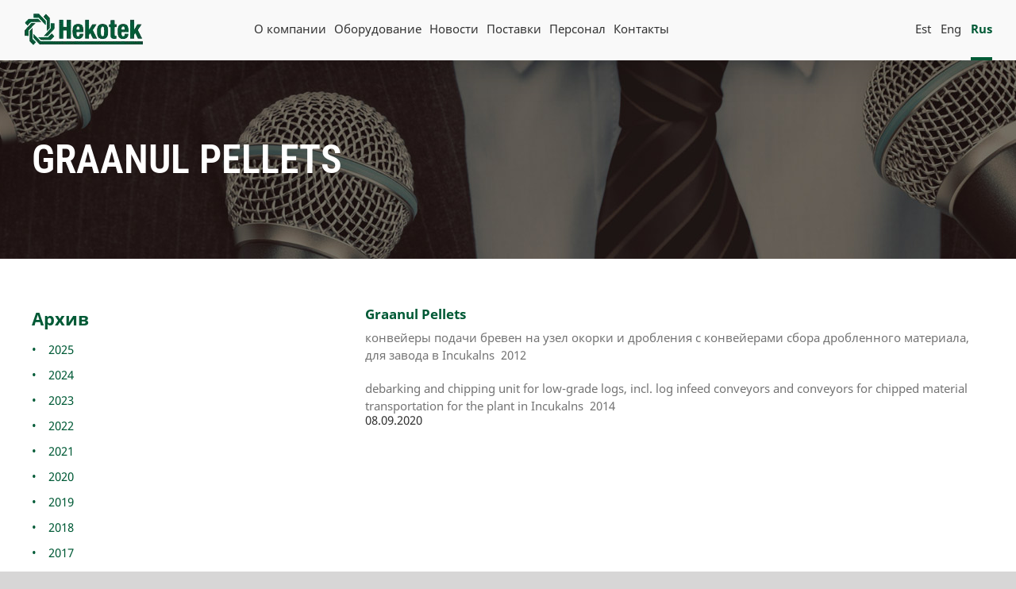

--- FILE ---
content_type: text/html; charset=UTF-8
request_url: https://hekotek.ee/ru/graanul-pellets/
body_size: 20511
content:
<!DOCTYPE html>
<html class="avada-html-layout-wide avada-html-header-position-top" lang="ru-RU" prefix="og: http://ogp.me/ns# fb: http://ogp.me/ns/fb#" prefix="og: https://ogp.me/ns#">
<head>
	<meta http-equiv="X-UA-Compatible" content="IE=edge" />
	<meta http-equiv="Content-Type" content="text/html; charset=utf-8"/>
	<meta name="viewport" content="width=device-width, initial-scale=1" />
	<link rel="alternate" hreflang="et" href="https://hekotek.ee/et/graanul-pellets/" />
<link rel="alternate" hreflang="en" href="https://hekotek.ee/graanul-pellets/" />
<link rel="alternate" hreflang="ru" href="https://hekotek.ee/ru/graanul-pellets/" />
<link rel="alternate" hreflang="x-default" href="https://hekotek.ee/graanul-pellets/" />
<script id="cookie-law-info-gcm-var-js">
var _ckyGcm = {"status":true,"default_settings":[{"analytics":"granted","advertisement":"granted","functional":"granted","necessary":"granted","ad_user_data":"denied","ad_personalization":"granted","regions":"All"}],"wait_for_update":2000,"url_passthrough":false,"ads_data_redaction":false}</script>
<script id="cookie-law-info-gcm-js" type="text/javascript" src="https://hekotek.ee/wp-content/plugins/cookie-law-info/lite/frontend/js/gcm.min.js"></script> <script id="cookieyes" type="text/javascript" src="https://cdn-cookieyes.com/client_data/3732b7d186ef32f0ba011b28/script.js"></script>
<!-- SEO от Rank Math - https://rankmath.com/ -->
<title>Graanul Pellets - AS Hekotek</title>
<meta name="description" content="конвейеры подачи бревен на узел окорки и дробления с конвейерами сбора дробленного материала, для завода в Incukalns  2012"/>
<meta name="robots" content="index, follow, max-snippet:-1, max-video-preview:-1, max-image-preview:large"/>
<link rel="canonical" href="https://hekotek.ee/ru/graanul-pellets/" />
<meta property="og:locale" content="ru_RU" />
<meta property="og:type" content="article" />
<meta property="og:title" content="Graanul Pellets - AS Hekotek" />
<meta property="og:description" content="конвейеры подачи бревен на узел окорки и дробления с конвейерами сбора дробленного материала, для завода в Incukalns  2012" />
<meta property="og:url" content="https://hekotek.ee/ru/graanul-pellets/" />
<meta property="og:site_name" content="AS Hekotek" />
<meta property="article:tag" content="2012" />
<meta property="article:tag" content="2014" />
<meta property="article:section" content="Линии окорки и дробления низкосортной древесины" />
<meta property="og:updated_time" content="2020-09-08T17:57:18+03:00" />
<meta name="twitter:card" content="summary_large_image" />
<meta name="twitter:title" content="Graanul Pellets - AS Hekotek" />
<meta name="twitter:description" content="конвейеры подачи бревен на узел окорки и дробления с конвейерами сбора дробленного материала, для завода в Incukalns  2012" />
<meta name="twitter:label1" content="Автор" />
<meta name="twitter:data1" content="Liis Liis" />
<meta name="twitter:label2" content="Время чтения" />
<meta name="twitter:data2" content="Меньше минуты" />
<!-- /Rank Math WordPress SEO плагин -->

<link rel='dns-prefetch' href='//fonts.googleapis.com' />
<link rel="alternate" type="application/rss+xml" title="AS Hekotek &raquo; Лента" href="https://hekotek.ee/ru/feed/" />
<link rel="alternate" type="application/rss+xml" title="AS Hekotek &raquo; Лента комментариев" href="https://hekotek.ee/ru/comments/feed/" />
					<link rel="shortcut icon" href="https://hekotek.ee/wp-content/uploads/2020/09/hekotek-favicon.png" type="image/x-icon" />
		
		
		
				<link rel="alternate" type="application/rss+xml" title="AS Hekotek &raquo; Лента комментариев к &laquo;Graanul Pellets&raquo;" href="https://hekotek.ee/ru/graanul-pellets/feed/" />
<link rel="alternate" title="oEmbed (JSON)" type="application/json+oembed" href="https://hekotek.ee/ru/wp-json/oembed/1.0/embed?url=https%3A%2F%2Fhekotek.ee%2Fru%2Fgraanul-pellets%2F" />
<link rel="alternate" title="oEmbed (XML)" type="text/xml+oembed" href="https://hekotek.ee/ru/wp-json/oembed/1.0/embed?url=https%3A%2F%2Fhekotek.ee%2Fru%2Fgraanul-pellets%2F&#038;format=xml" />
					<meta name="description" content="конвейеры подачи бревен на узел окорки и дробления с конвейерами сбора дробленного материала, для завода в Incukalns  2012

debarking and chipping unit for low-grade logs, incl. log infeed conveyors and conveyors for chipped material transportation for the plant in Incukalns  2014"/>
				
		<meta property="og:locale" content="ru_RU"/>
		<meta property="og:type" content="article"/>
		<meta property="og:site_name" content="AS Hekotek"/>
		<meta property="og:title" content="Graanul Pellets - AS Hekotek"/>
				<meta property="og:description" content="конвейеры подачи бревен на узел окорки и дробления с конвейерами сбора дробленного материала, для завода в Incukalns  2012

debarking and chipping unit for low-grade logs, incl. log infeed conveyors and conveyors for chipped material transportation for the plant in Incukalns  2014"/>
				<meta property="og:url" content="https://hekotek.ee/ru/graanul-pellets/"/>
										<meta property="article:published_time" content="2020-09-08T11:10:04+02:00"/>
							<meta property="article:modified_time" content="2020-09-08T14:57:18+02:00"/>
								<meta name="author" content="Liis Liis"/>
								<meta property="og:image" content="https://hekotek.ee/wp-content/uploads/2020/09/hekotek-logo-150x48.png"/>
		<meta property="og:image:width" content="150"/>
		<meta property="og:image:height" content="48"/>
		<meta property="og:image:type" content="image/png"/>
				<style id='wp-img-auto-sizes-contain-inline-css' type='text/css'>
img:is([sizes=auto i],[sizes^="auto," i]){contain-intrinsic-size:3000px 1500px}
/*# sourceURL=wp-img-auto-sizes-contain-inline-css */
</style>

<link rel='stylesheet' id='infi-elegant-elements-css' href='https://hekotek.ee/wp-content/plugins/elegant-elements-fusion-builder/assets/css/min/elegant-elements.min.css?ver=3.6.7' type='text/css' media='all' />
<link rel='stylesheet' id='infi-elegant-animations-css' href='https://hekotek.ee/wp-content/plugins/elegant-elements-fusion-builder/assets/css/min/infi-css-animations.min.css?ver=3.6.7' type='text/css' media='all' />
<link rel='stylesheet' id='elegant-google-fonts-css' href='https://fonts.googleapis.com/css?display=swap&#038;family=Noto+Sans%3AregularNoto+Sans%3Aregular&#038;ver=3.6.7' type='text/css' media='all' />
<style id='wp-emoji-styles-inline-css' type='text/css'>

	img.wp-smiley, img.emoji {
		display: inline !important;
		border: none !important;
		box-shadow: none !important;
		height: 1em !important;
		width: 1em !important;
		margin: 0 0.07em !important;
		vertical-align: -0.1em !important;
		background: none !important;
		padding: 0 !important;
	}
/*# sourceURL=wp-emoji-styles-inline-css */
</style>
<link rel='stylesheet' id='essential-grid-plugin-settings-css' href='https://hekotek.ee/wp-content/plugins/essential-grid/public/assets/css/settings.css?ver=3.0.11' type='text/css' media='all' />
<link rel='stylesheet' id='tp-fontello-css' href='https://hekotek.ee/wp-content/plugins/essential-grid/public/assets/font/fontello/css/fontello.css?ver=3.0.11' type='text/css' media='all' />
<link rel='stylesheet' id='wpml-legacy-horizontal-list-0-css' href='https://hekotek.ee/wp-content/plugins/sitepress-multilingual-cms/templates/language-switchers/legacy-list-horizontal/style.min.css?ver=1' type='text/css' media='all' />
<link rel='stylesheet' id='wpml-menu-item-0-css' href='https://hekotek.ee/wp-content/plugins/sitepress-multilingual-cms/templates/language-switchers/menu-item/style.min.css?ver=1' type='text/css' media='all' />
<style id='wpml-menu-item-0-inline-css' type='text/css'>
#menu-item-wpml-ls-611-et{ margin-left: 300px; }
/*# sourceURL=wpml-menu-item-0-inline-css */
</style>
<link rel='stylesheet' id='fusion-dynamic-css-css' href='https://hekotek.ee/wp-content/uploads/fusion-styles/9337149ac502bf80e941e495ff0903ee.min.css?ver=3.14' type='text/css' media='all' />
<script type="text/javascript" src="https://hekotek.ee/wp-includes/js/jquery/jquery.min.js?ver=3.7.1" id="jquery-core-js"></script>
<script type="text/javascript" src="https://hekotek.ee/wp-includes/js/jquery/jquery-migrate.min.js?ver=3.4.1" id="jquery-migrate-js"></script>
<script type="text/javascript" src="//hekotek.ee/wp-content/plugins/revslider/sr6/assets/js/rbtools.min.js?ver=6.7.39" async id="tp-tools-js"></script>
<script type="text/javascript" src="//hekotek.ee/wp-content/plugins/revslider/sr6/assets/js/rs6.min.js?ver=6.7.39" async id="revmin-js"></script>
<link rel="https://api.w.org/" href="https://hekotek.ee/ru/wp-json/" /><link rel="alternate" title="JSON" type="application/json" href="https://hekotek.ee/ru/wp-json/wp/v2/posts/21213" /><link rel="EditURI" type="application/rsd+xml" title="RSD" href="https://hekotek.ee/xmlrpc.php?rsd" />
<meta name="generator" content="WordPress 6.9" />
<link rel='shortlink' href='https://hekotek.ee/ru/?p=21213' />
<meta name="generator" content="WPML ver:4.8.6 stt:1,15,18,46;" />
<link rel="stylesheet" type="text/css" href="https://hekotek.ee/wp-content/themes/Avada-Child-Theme/dist/styles/main_38d161ab.css" />
	<style type="text/css">
	.reference-content-container {
		background: #000000;
		color: #ffffff;
		min-height: 300px;
		margin-bottom: -90px;
		padding: 30px 30px 100px 30px;
	}

	.reference-content-container h2 {
		color: #ffffff;
		font-family: "DIN Pro Cond" !important;
		font-size: 54px;
		font-weight: 700;
		margin-top: 40px !important;
	}

	#hek_map_type_switcher,
	#hek_map_type_switcher button {
		text-transform: uppercase;
	}

	.representative-filter-label,
	.reference-filter-label {
		font-weight: bold;
	}

	.hekotek-rep-list-item {
		border-bottom: 1px solid #747474;
		padding-bottom: 30px;
		padding-top: 20px;
	}

	.hekotek-rep-list-item h2,
	.hekotek-rep-list-item h4 {
		font-size: 18px !important;
	}

	.hekotek-rep-list-country-title {
		color: #333333;
		font-weight: bold;
		font-size: 24px;
		margin-bottom: 20px;
	}

	.hekotek-rep-list-country-item {
		margin-top: 20px;
	}

	.hktk-simple-select {
		background: #f4f4f4;
		border-radius: 0;
		cursor: pointer;
		height: 50px;
	}

	/*
	@media only screen and (min-width: 801px) {
		ul.select2-results__options {
			max-height: none !important;
		}
	}
	*/

	@media only screen and (max-width: 767px) {
		.hekotek-repr-section {
/*			position: static !important;*/
			width: 100%;
		}

		.hekotek-repr-section-sub-1 {
			width: 100% !important;
		}

		.hekotek-repr-section-sub-2 {
/*			top: 400px !important;*/
			top: 325px !important;
		}

		.hekotek-repr-hide {
			display: none !important;
		}

		.hekotek-repr-box {
			margin-top: 0 !important;
		}
	}
	</style>
	<style type="text/css" id="css-fb-visibility">@media screen and (max-width: 640px){.fusion-no-small-visibility{display:none !important;}body .sm-text-align-center{text-align:center !important;}body .sm-text-align-left{text-align:left !important;}body .sm-text-align-right{text-align:right !important;}body .sm-text-align-justify{text-align:justify !important;}body .sm-flex-align-center{justify-content:center !important;}body .sm-flex-align-flex-start{justify-content:flex-start !important;}body .sm-flex-align-flex-end{justify-content:flex-end !important;}body .sm-mx-auto{margin-left:auto !important;margin-right:auto !important;}body .sm-ml-auto{margin-left:auto !important;}body .sm-mr-auto{margin-right:auto !important;}body .fusion-absolute-position-small{position:absolute;top:auto;width:100%;}.awb-sticky.awb-sticky-small{ position: sticky; top: var(--awb-sticky-offset,0); }}@media screen and (min-width: 641px) and (max-width: 1024px){.fusion-no-medium-visibility{display:none !important;}body .md-text-align-center{text-align:center !important;}body .md-text-align-left{text-align:left !important;}body .md-text-align-right{text-align:right !important;}body .md-text-align-justify{text-align:justify !important;}body .md-flex-align-center{justify-content:center !important;}body .md-flex-align-flex-start{justify-content:flex-start !important;}body .md-flex-align-flex-end{justify-content:flex-end !important;}body .md-mx-auto{margin-left:auto !important;margin-right:auto !important;}body .md-ml-auto{margin-left:auto !important;}body .md-mr-auto{margin-right:auto !important;}body .fusion-absolute-position-medium{position:absolute;top:auto;width:100%;}.awb-sticky.awb-sticky-medium{ position: sticky; top: var(--awb-sticky-offset,0); }}@media screen and (min-width: 1025px){.fusion-no-large-visibility{display:none !important;}body .lg-text-align-center{text-align:center !important;}body .lg-text-align-left{text-align:left !important;}body .lg-text-align-right{text-align:right !important;}body .lg-text-align-justify{text-align:justify !important;}body .lg-flex-align-center{justify-content:center !important;}body .lg-flex-align-flex-start{justify-content:flex-start !important;}body .lg-flex-align-flex-end{justify-content:flex-end !important;}body .lg-mx-auto{margin-left:auto !important;margin-right:auto !important;}body .lg-ml-auto{margin-left:auto !important;}body .lg-mr-auto{margin-right:auto !important;}body .fusion-absolute-position-large{position:absolute;top:auto;width:100%;}.awb-sticky.awb-sticky-large{ position: sticky; top: var(--awb-sticky-offset,0); }}</style><meta name="generator" content="Powered by Slider Revolution 6.7.39 - responsive, Mobile-Friendly Slider Plugin for WordPress with comfortable drag and drop interface." />
<script>function setREVStartSize(e){
			//window.requestAnimationFrame(function() {
				window.RSIW = window.RSIW===undefined ? window.innerWidth : window.RSIW;
				window.RSIH = window.RSIH===undefined ? window.innerHeight : window.RSIH;
				try {
					var pw = document.getElementById(e.c).parentNode.offsetWidth,
						newh;
					pw = pw===0 || isNaN(pw) || (e.l=="fullwidth" || e.layout=="fullwidth") ? window.RSIW : pw;
					e.tabw = e.tabw===undefined ? 0 : parseInt(e.tabw);
					e.thumbw = e.thumbw===undefined ? 0 : parseInt(e.thumbw);
					e.tabh = e.tabh===undefined ? 0 : parseInt(e.tabh);
					e.thumbh = e.thumbh===undefined ? 0 : parseInt(e.thumbh);
					e.tabhide = e.tabhide===undefined ? 0 : parseInt(e.tabhide);
					e.thumbhide = e.thumbhide===undefined ? 0 : parseInt(e.thumbhide);
					e.mh = e.mh===undefined || e.mh=="" || e.mh==="auto" ? 0 : parseInt(e.mh,0);
					if(e.layout==="fullscreen" || e.l==="fullscreen")
						newh = Math.max(e.mh,window.RSIH);
					else{
						e.gw = Array.isArray(e.gw) ? e.gw : [e.gw];
						for (var i in e.rl) if (e.gw[i]===undefined || e.gw[i]===0) e.gw[i] = e.gw[i-1];
						e.gh = e.el===undefined || e.el==="" || (Array.isArray(e.el) && e.el.length==0)? e.gh : e.el;
						e.gh = Array.isArray(e.gh) ? e.gh : [e.gh];
						for (var i in e.rl) if (e.gh[i]===undefined || e.gh[i]===0) e.gh[i] = e.gh[i-1];
											
						var nl = new Array(e.rl.length),
							ix = 0,
							sl;
						e.tabw = e.tabhide>=pw ? 0 : e.tabw;
						e.thumbw = e.thumbhide>=pw ? 0 : e.thumbw;
						e.tabh = e.tabhide>=pw ? 0 : e.tabh;
						e.thumbh = e.thumbhide>=pw ? 0 : e.thumbh;
						for (var i in e.rl) nl[i] = e.rl[i]<window.RSIW ? 0 : e.rl[i];
						sl = nl[0];
						for (var i in nl) if (sl>nl[i] && nl[i]>0) { sl = nl[i]; ix=i;}
						var m = pw>(e.gw[ix]+e.tabw+e.thumbw) ? 1 : (pw-(e.tabw+e.thumbw)) / (e.gw[ix]);
						newh =  (e.gh[ix] * m) + (e.tabh + e.thumbh);
					}
					var el = document.getElementById(e.c);
					if (el!==null && el) el.style.height = newh+"px";
					el = document.getElementById(e.c+"_wrapper");
					if (el!==null && el) {
						el.style.height = newh+"px";
						el.style.display = "block";
					}
				} catch(e){
					console.log("Failure at Presize of Slider:" + e)
				}
			//});
		  };</script>
		<style type="text/css" id="wp-custom-css">
			.fusion-post-wrapper i.fa-arrow-right{
	right: 15px !important;
}
.fusion-megamenu-wrapper .fusion-megamenu-submenu .sub-menu a{
	padding: 5px 25px !important;
}
.gm-style .gm-style-iw-c:focus-visible {
    outline: none !important;
}
#tab-map{
    min-height: 30vh !important;
}
#googlemap{
	min-height: 600px;
}
.hekotek-repr-section-sub-1 .h-screen-75{
	height: 63vh !important;
}
#content .post .single-navigation{
	 margin-top: 25px;
}
.single #content .single-navigation a{
	font-size: 17px !important;
}
/* Remove old arrows by disabling their content */
.single #wrapper .single-navigation a::before,
.single #wrapper .single-navigation a::after {
    content: none !important;
}

/* Now apply your own logic */
.single #wrapper .single-navigation a.next-post::after {
    content: url(https://hekotek.ee/wp-content/uploads/2020/09/arrow-right.png) !important;
    float: right !important;
}

.single #wrapper .single-navigation a.prev-post::before {
    content: url(https://hekotek.ee/wp-content/uploads/2020/09/arrow-left.png) !important;
    float: left !important;
}
@media only screen and (max-width: 767px) {
    .hekotek-repr-section-sub-1 {
        padding-bottom: 155px;
    }
}		</style>
				<script type="text/javascript">
			var doc = document.documentElement;
			doc.setAttribute( 'data-useragent', navigator.userAgent );
		</script>
		<style type="text/css" id="fusion-builder-template-footer-css">.fusion-text.fusion-text-12 a:hover,
a#privacy-link:hover {
    color: #fff !important;
}
#footer-widget-menu-1 a, #footer-widget-menu-2 a {
    font-weight: normal !important;
}
#fusion-menu-widget-2 a:hover {
    font-weight: normal !important;
    color: #b6c4be !important;
}
#footer-widget-menu-1 ul a:hover, 
#footer-widget-menu-2 ul a:hover {
    font-weight: normal !important;
    color: #fff !important;
}
#footer-language-switcher ul li {
    padding: 0px 10px 5px 10px !important;
}
#footer-language-switcher ul li:hover {
    background: #eee;
}

@media screen and (max-width: 800px){
    .fusion-one-half.fusion-column-last {
    margin-top: 0px !important;
    }
}
#menu-widget-2 {
    margin-left: -80px;
}
@media screen and (max-width: 1180px){
    #menu-widget-2 {
    margin-left: -60px;
    }
}
@media screen and (max-width: 1050px){
    #menu-widget-2 {
    margin-left: -30px;
    }
}
@media screen and (max-width: 990px){
   #menu-widget-2 {
    display: none;
   }
}</style>	<style type="text/css">
	@media only screen and (max-device-width: 640px) {
		#wrapper {
			overflow-x: visible !important;
		}
	}
	</style>
	<!-- Google tag (gtag.js) -->
<script async src="https://www.googletagmanager.com/gtag/js?id=G-BQV6SP3B1J"></script>
<script>
  window.dataLayer = window.dataLayer || [];
  function gtag(){dataLayer.push(arguments);}
  gtag('js', new Date());

  gtag('config', 'G-BQV6SP3B1J');
</script>
	<style id='global-styles-inline-css' type='text/css'>
:root{--wp--preset--aspect-ratio--square: 1;--wp--preset--aspect-ratio--4-3: 4/3;--wp--preset--aspect-ratio--3-4: 3/4;--wp--preset--aspect-ratio--3-2: 3/2;--wp--preset--aspect-ratio--2-3: 2/3;--wp--preset--aspect-ratio--16-9: 16/9;--wp--preset--aspect-ratio--9-16: 9/16;--wp--preset--color--black: #000000;--wp--preset--color--cyan-bluish-gray: #abb8c3;--wp--preset--color--white: #ffffff;--wp--preset--color--pale-pink: #f78da7;--wp--preset--color--vivid-red: #cf2e2e;--wp--preset--color--luminous-vivid-orange: #ff6900;--wp--preset--color--luminous-vivid-amber: #fcb900;--wp--preset--color--light-green-cyan: #7bdcb5;--wp--preset--color--vivid-green-cyan: #00d084;--wp--preset--color--pale-cyan-blue: #8ed1fc;--wp--preset--color--vivid-cyan-blue: #0693e3;--wp--preset--color--vivid-purple: #9b51e0;--wp--preset--color--awb-color-1: rgba(255,255,255,1);--wp--preset--color--awb-color-2: rgba(249,249,251,1);--wp--preset--color--awb-color-3: rgba(242,243,245,1);--wp--preset--color--awb-color-4: rgba(101,189,125,1);--wp--preset--color--awb-color-5: rgba(25,143,217,1);--wp--preset--color--awb-color-6: rgba(67,69,73,1);--wp--preset--color--awb-color-7: rgba(33,35,38,1);--wp--preset--color--awb-color-8: rgba(20,22,23,1);--wp--preset--gradient--vivid-cyan-blue-to-vivid-purple: linear-gradient(135deg,rgb(6,147,227) 0%,rgb(155,81,224) 100%);--wp--preset--gradient--light-green-cyan-to-vivid-green-cyan: linear-gradient(135deg,rgb(122,220,180) 0%,rgb(0,208,130) 100%);--wp--preset--gradient--luminous-vivid-amber-to-luminous-vivid-orange: linear-gradient(135deg,rgb(252,185,0) 0%,rgb(255,105,0) 100%);--wp--preset--gradient--luminous-vivid-orange-to-vivid-red: linear-gradient(135deg,rgb(255,105,0) 0%,rgb(207,46,46) 100%);--wp--preset--gradient--very-light-gray-to-cyan-bluish-gray: linear-gradient(135deg,rgb(238,238,238) 0%,rgb(169,184,195) 100%);--wp--preset--gradient--cool-to-warm-spectrum: linear-gradient(135deg,rgb(74,234,220) 0%,rgb(151,120,209) 20%,rgb(207,42,186) 40%,rgb(238,44,130) 60%,rgb(251,105,98) 80%,rgb(254,248,76) 100%);--wp--preset--gradient--blush-light-purple: linear-gradient(135deg,rgb(255,206,236) 0%,rgb(152,150,240) 100%);--wp--preset--gradient--blush-bordeaux: linear-gradient(135deg,rgb(254,205,165) 0%,rgb(254,45,45) 50%,rgb(107,0,62) 100%);--wp--preset--gradient--luminous-dusk: linear-gradient(135deg,rgb(255,203,112) 0%,rgb(199,81,192) 50%,rgb(65,88,208) 100%);--wp--preset--gradient--pale-ocean: linear-gradient(135deg,rgb(255,245,203) 0%,rgb(182,227,212) 50%,rgb(51,167,181) 100%);--wp--preset--gradient--electric-grass: linear-gradient(135deg,rgb(202,248,128) 0%,rgb(113,206,126) 100%);--wp--preset--gradient--midnight: linear-gradient(135deg,rgb(2,3,129) 0%,rgb(40,116,252) 100%);--wp--preset--font-size--small: 11.25px;--wp--preset--font-size--medium: 20px;--wp--preset--font-size--large: 22.5px;--wp--preset--font-size--x-large: 42px;--wp--preset--font-size--normal: 15px;--wp--preset--font-size--xlarge: 30px;--wp--preset--font-size--huge: 45px;--wp--preset--spacing--20: 0.44rem;--wp--preset--spacing--30: 0.67rem;--wp--preset--spacing--40: 1rem;--wp--preset--spacing--50: 1.5rem;--wp--preset--spacing--60: 2.25rem;--wp--preset--spacing--70: 3.38rem;--wp--preset--spacing--80: 5.06rem;--wp--preset--shadow--natural: 6px 6px 9px rgba(0, 0, 0, 0.2);--wp--preset--shadow--deep: 12px 12px 50px rgba(0, 0, 0, 0.4);--wp--preset--shadow--sharp: 6px 6px 0px rgba(0, 0, 0, 0.2);--wp--preset--shadow--outlined: 6px 6px 0px -3px rgb(255, 255, 255), 6px 6px rgb(0, 0, 0);--wp--preset--shadow--crisp: 6px 6px 0px rgb(0, 0, 0);}:where(.is-layout-flex){gap: 0.5em;}:where(.is-layout-grid){gap: 0.5em;}body .is-layout-flex{display: flex;}.is-layout-flex{flex-wrap: wrap;align-items: center;}.is-layout-flex > :is(*, div){margin: 0;}body .is-layout-grid{display: grid;}.is-layout-grid > :is(*, div){margin: 0;}:where(.wp-block-columns.is-layout-flex){gap: 2em;}:where(.wp-block-columns.is-layout-grid){gap: 2em;}:where(.wp-block-post-template.is-layout-flex){gap: 1.25em;}:where(.wp-block-post-template.is-layout-grid){gap: 1.25em;}.has-black-color{color: var(--wp--preset--color--black) !important;}.has-cyan-bluish-gray-color{color: var(--wp--preset--color--cyan-bluish-gray) !important;}.has-white-color{color: var(--wp--preset--color--white) !important;}.has-pale-pink-color{color: var(--wp--preset--color--pale-pink) !important;}.has-vivid-red-color{color: var(--wp--preset--color--vivid-red) !important;}.has-luminous-vivid-orange-color{color: var(--wp--preset--color--luminous-vivid-orange) !important;}.has-luminous-vivid-amber-color{color: var(--wp--preset--color--luminous-vivid-amber) !important;}.has-light-green-cyan-color{color: var(--wp--preset--color--light-green-cyan) !important;}.has-vivid-green-cyan-color{color: var(--wp--preset--color--vivid-green-cyan) !important;}.has-pale-cyan-blue-color{color: var(--wp--preset--color--pale-cyan-blue) !important;}.has-vivid-cyan-blue-color{color: var(--wp--preset--color--vivid-cyan-blue) !important;}.has-vivid-purple-color{color: var(--wp--preset--color--vivid-purple) !important;}.has-black-background-color{background-color: var(--wp--preset--color--black) !important;}.has-cyan-bluish-gray-background-color{background-color: var(--wp--preset--color--cyan-bluish-gray) !important;}.has-white-background-color{background-color: var(--wp--preset--color--white) !important;}.has-pale-pink-background-color{background-color: var(--wp--preset--color--pale-pink) !important;}.has-vivid-red-background-color{background-color: var(--wp--preset--color--vivid-red) !important;}.has-luminous-vivid-orange-background-color{background-color: var(--wp--preset--color--luminous-vivid-orange) !important;}.has-luminous-vivid-amber-background-color{background-color: var(--wp--preset--color--luminous-vivid-amber) !important;}.has-light-green-cyan-background-color{background-color: var(--wp--preset--color--light-green-cyan) !important;}.has-vivid-green-cyan-background-color{background-color: var(--wp--preset--color--vivid-green-cyan) !important;}.has-pale-cyan-blue-background-color{background-color: var(--wp--preset--color--pale-cyan-blue) !important;}.has-vivid-cyan-blue-background-color{background-color: var(--wp--preset--color--vivid-cyan-blue) !important;}.has-vivid-purple-background-color{background-color: var(--wp--preset--color--vivid-purple) !important;}.has-black-border-color{border-color: var(--wp--preset--color--black) !important;}.has-cyan-bluish-gray-border-color{border-color: var(--wp--preset--color--cyan-bluish-gray) !important;}.has-white-border-color{border-color: var(--wp--preset--color--white) !important;}.has-pale-pink-border-color{border-color: var(--wp--preset--color--pale-pink) !important;}.has-vivid-red-border-color{border-color: var(--wp--preset--color--vivid-red) !important;}.has-luminous-vivid-orange-border-color{border-color: var(--wp--preset--color--luminous-vivid-orange) !important;}.has-luminous-vivid-amber-border-color{border-color: var(--wp--preset--color--luminous-vivid-amber) !important;}.has-light-green-cyan-border-color{border-color: var(--wp--preset--color--light-green-cyan) !important;}.has-vivid-green-cyan-border-color{border-color: var(--wp--preset--color--vivid-green-cyan) !important;}.has-pale-cyan-blue-border-color{border-color: var(--wp--preset--color--pale-cyan-blue) !important;}.has-vivid-cyan-blue-border-color{border-color: var(--wp--preset--color--vivid-cyan-blue) !important;}.has-vivid-purple-border-color{border-color: var(--wp--preset--color--vivid-purple) !important;}.has-vivid-cyan-blue-to-vivid-purple-gradient-background{background: var(--wp--preset--gradient--vivid-cyan-blue-to-vivid-purple) !important;}.has-light-green-cyan-to-vivid-green-cyan-gradient-background{background: var(--wp--preset--gradient--light-green-cyan-to-vivid-green-cyan) !important;}.has-luminous-vivid-amber-to-luminous-vivid-orange-gradient-background{background: var(--wp--preset--gradient--luminous-vivid-amber-to-luminous-vivid-orange) !important;}.has-luminous-vivid-orange-to-vivid-red-gradient-background{background: var(--wp--preset--gradient--luminous-vivid-orange-to-vivid-red) !important;}.has-very-light-gray-to-cyan-bluish-gray-gradient-background{background: var(--wp--preset--gradient--very-light-gray-to-cyan-bluish-gray) !important;}.has-cool-to-warm-spectrum-gradient-background{background: var(--wp--preset--gradient--cool-to-warm-spectrum) !important;}.has-blush-light-purple-gradient-background{background: var(--wp--preset--gradient--blush-light-purple) !important;}.has-blush-bordeaux-gradient-background{background: var(--wp--preset--gradient--blush-bordeaux) !important;}.has-luminous-dusk-gradient-background{background: var(--wp--preset--gradient--luminous-dusk) !important;}.has-pale-ocean-gradient-background{background: var(--wp--preset--gradient--pale-ocean) !important;}.has-electric-grass-gradient-background{background: var(--wp--preset--gradient--electric-grass) !important;}.has-midnight-gradient-background{background: var(--wp--preset--gradient--midnight) !important;}.has-small-font-size{font-size: var(--wp--preset--font-size--small) !important;}.has-medium-font-size{font-size: var(--wp--preset--font-size--medium) !important;}.has-large-font-size{font-size: var(--wp--preset--font-size--large) !important;}.has-x-large-font-size{font-size: var(--wp--preset--font-size--x-large) !important;}
/*# sourceURL=global-styles-inline-css */
</style>
<link rel='stylesheet' id='wp-block-library-css' href='https://hekotek.ee/wp-includes/css/dist/block-library/style.min.css?ver=6.9' type='text/css' media='all' />
<style id='wp-block-library-inline-css' type='text/css'>
/*wp_block_styles_on_demand_placeholder:695641c835a0b*/
/*# sourceURL=wp-block-library-inline-css */
</style>
<style id='wp-block-library-theme-inline-css' type='text/css'>
.wp-block-audio :where(figcaption){color:#555;font-size:13px;text-align:center}.is-dark-theme .wp-block-audio :where(figcaption){color:#ffffffa6}.wp-block-audio{margin:0 0 1em}.wp-block-code{border:1px solid #ccc;border-radius:4px;font-family:Menlo,Consolas,monaco,monospace;padding:.8em 1em}.wp-block-embed :where(figcaption){color:#555;font-size:13px;text-align:center}.is-dark-theme .wp-block-embed :where(figcaption){color:#ffffffa6}.wp-block-embed{margin:0 0 1em}.blocks-gallery-caption{color:#555;font-size:13px;text-align:center}.is-dark-theme .blocks-gallery-caption{color:#ffffffa6}:root :where(.wp-block-image figcaption){color:#555;font-size:13px;text-align:center}.is-dark-theme :root :where(.wp-block-image figcaption){color:#ffffffa6}.wp-block-image{margin:0 0 1em}.wp-block-pullquote{border-bottom:4px solid;border-top:4px solid;color:currentColor;margin-bottom:1.75em}.wp-block-pullquote :where(cite),.wp-block-pullquote :where(footer),.wp-block-pullquote__citation{color:currentColor;font-size:.8125em;font-style:normal;text-transform:uppercase}.wp-block-quote{border-left:.25em solid;margin:0 0 1.75em;padding-left:1em}.wp-block-quote cite,.wp-block-quote footer{color:currentColor;font-size:.8125em;font-style:normal;position:relative}.wp-block-quote:where(.has-text-align-right){border-left:none;border-right:.25em solid;padding-left:0;padding-right:1em}.wp-block-quote:where(.has-text-align-center){border:none;padding-left:0}.wp-block-quote.is-large,.wp-block-quote.is-style-large,.wp-block-quote:where(.is-style-plain){border:none}.wp-block-search .wp-block-search__label{font-weight:700}.wp-block-search__button{border:1px solid #ccc;padding:.375em .625em}:where(.wp-block-group.has-background){padding:1.25em 2.375em}.wp-block-separator.has-css-opacity{opacity:.4}.wp-block-separator{border:none;border-bottom:2px solid;margin-left:auto;margin-right:auto}.wp-block-separator.has-alpha-channel-opacity{opacity:1}.wp-block-separator:not(.is-style-wide):not(.is-style-dots){width:100px}.wp-block-separator.has-background:not(.is-style-dots){border-bottom:none;height:1px}.wp-block-separator.has-background:not(.is-style-wide):not(.is-style-dots){height:2px}.wp-block-table{margin:0 0 1em}.wp-block-table td,.wp-block-table th{word-break:normal}.wp-block-table :where(figcaption){color:#555;font-size:13px;text-align:center}.is-dark-theme .wp-block-table :where(figcaption){color:#ffffffa6}.wp-block-video :where(figcaption){color:#555;font-size:13px;text-align:center}.is-dark-theme .wp-block-video :where(figcaption){color:#ffffffa6}.wp-block-video{margin:0 0 1em}:root :where(.wp-block-template-part.has-background){margin-bottom:0;margin-top:0;padding:1.25em 2.375em}
/*# sourceURL=/wp-includes/css/dist/block-library/theme.min.css */
</style>
<style id='classic-theme-styles-inline-css' type='text/css'>
/*! This file is auto-generated */
.wp-block-button__link{color:#fff;background-color:#32373c;border-radius:9999px;box-shadow:none;text-decoration:none;padding:calc(.667em + 2px) calc(1.333em + 2px);font-size:1.125em}.wp-block-file__button{background:#32373c;color:#fff;text-decoration:none}
/*# sourceURL=/wp-includes/css/classic-themes.min.css */
</style>
<link rel='stylesheet' id='rs-plugin-settings-css' href='//hekotek.ee/wp-content/plugins/revslider/sr6/assets/css/rs6.css?ver=6.7.39' type='text/css' media='all' />
<style id='rs-plugin-settings-inline-css' type='text/css'>
#rs-demo-id {}
/*# sourceURL=rs-plugin-settings-inline-css */
</style>
</head>

<body class="wp-singular post-template-default single single-post postid-21213 single-format-standard wp-theme-Avada wp-child-theme-Avada-Child-Theme has-sidebar fusion-image-hovers fusion-pagination-sizing fusion-button_type-flat fusion-button_span-no fusion-button_gradient-linear avada-image-rollover-circle-no avada-image-rollover-yes avada-image-rollover-direction-fade fusion-body ltr fusion-sticky-header no-mobile-slidingbar no-mobile-totop avada-has-rev-slider-styles fusion-disable-outline fusion-sub-menu-fade mobile-logo-pos-center layout-wide-mode avada-has-boxed-modal-shadow-none layout-scroll-offset-full avada-has-zero-margin-offset-top fusion-top-header menu-text-align-center mobile-menu-design-modern fusion-show-pagination-text fusion-header-layout-v3 avada-responsive avada-footer-fx-none avada-menu-highlight-style-textcolor fusion-search-form-classic fusion-main-menu-search-dropdown fusion-avatar-square avada-sticky-shrinkage avada-dropdown-styles avada-blog-layout-grid avada-blog-archive-layout-grid avada-header-shadow-yes avada-menu-icon-position-top avada-has-megamenu-shadow avada-has-mainmenu-dropdown-divider avada-has-breadcrumb-mobile-hidden avada-has-titlebar-bar_and_content avada-has-pagination-padding avada-flyout-menu-direction-fade avada-ec-views-v1" data-awb-post-id="21213">
		<a class="skip-link screen-reader-text" href="#content">Skip to content</a>

	<div id="boxed-wrapper">
		
		<div id="wrapper" class="fusion-wrapper">
			<div id="home" style="position:relative;top:-1px;"></div>
							
					
			<header class="fusion-header-wrapper fusion-header-shadow">
				<div class="fusion-header-v3 fusion-logo-alignment fusion-logo-center fusion-sticky-menu- fusion-sticky-logo- fusion-mobile-logo-  fusion-mobile-menu-design-modern">
					<div class="fusion-header-sticky-height"></div>
<div class="fusion-header">
	<div class="fusion-row">
					<div class="fusion-logo" data-margin-top="13px" data-margin-bottom="13px" data-margin-left="0px" data-margin-right="0px">
			<a class="fusion-logo-link"  href="https://hekotek.ee/ru/" >

						<!-- standard logo -->
			<img src="https://hekotek.ee/wp-content/uploads/2020/09/hekotek-logo-150x48.png" srcset="https://hekotek.ee/wp-content/uploads/2020/09/hekotek-logo-150x48.png 1x" width="153" height="48" alt="AS Hekotek Logo" data-retina_logo_url="" class="fusion-standard-logo" />

			
					</a>
		</div>		<nav class="fusion-main-menu" aria-label="Main Menu"><ul id="menu-menu-russian" class="fusion-menu"><li  id="menu-item-22233"  class="menu-item menu-item-type-post_type menu-item-object-page menu-item-22233"  data-item-id="22233"><a  href="https://hekotek.ee/ru/o-kompanii/" class="fusion-textcolor-highlight"><span class="menu-text">О компании</span></a></li><li  id="menu-item-21852"  class="menu-item menu-item-type-custom menu-item-object-custom menu-item-has-children menu-item-21852 fusion-megamenu-menu "  data-item-id="21852"><a  href="#" class="fusion-textcolor-highlight"><span class="menu-text">Оборудование</span></a><div class="fusion-megamenu-wrapper fusion-columns-3 columns-per-row-3 columns-4 col-span-12 fusion-megamenu-fullwidth"><div class="row"><div class="fusion-megamenu-holder" style="width:100vw;" data-width="100vw"><ul class="fusion-megamenu fusion-megamenu-border fusion-megamenu-sitewidth" style="margin: 0 auto;width: 100%;max-width: 1200px;"><li  id="menu-item-21853"  class="menu-item menu-item-type-custom menu-item-object-custom menu-item-has-children menu-item-21853 fusion-megamenu-submenu fusion-megamenu-columns-3 col-lg-4 col-md-4 col-sm-4" ><div class='fusion-megamenu-title'><span class="awb-justify-title"><span class="fusion-megamenu-icon fusion-megamenu-thumbnail"><img src="https://hekotek.ee/wp-content/uploads/2020/09/Saeveskite-seadmed.png" alt="" title="Saeveskite-seadmed"></span>Оборудование для лесопильных заводов</span></div><ul class="sub-menu"><li  id="menu-item-22311"  class="menu-item menu-item-type-post_type menu-item-object-page menu-item-22311" ><a  href="https://hekotek.ee/ru/oborudovanie/linii-sortirovki-breven/" class="fusion-textcolor-highlight"><span><span class="fusion-megamenu-bullet"></span>Линии сортировки бревен</span></a></li><li  id="menu-item-22312"  class="menu-item menu-item-type-post_type menu-item-object-page menu-item-22312" ><a  href="https://hekotek.ee/ru/oborudovanie/sistemy-podachi-breven/" class="fusion-textcolor-highlight"><span><span class="fusion-megamenu-bullet"></span>Системы подачи бревен</span></a></li><li  id="menu-item-22313"  class="menu-item menu-item-type-post_type menu-item-object-page menu-item-22313" ><a  href="https://hekotek.ee/ru/oborudovanie/linii-sortirovki-pilomaterialov/" class="fusion-textcolor-highlight"><span><span class="fusion-megamenu-bullet"></span>Линии сортировки пиломатериалов</span></a></li><li  id="menu-item-22314"  class="menu-item menu-item-type-post_type menu-item-object-page menu-item-22314" ><a  href="https://hekotek.ee/ru/oborudovanie/razlicnye-konvejery/" class="fusion-textcolor-highlight"><span><span class="fusion-megamenu-bullet"></span>Различные конвейеры</span></a></li></ul></li><li  id="menu-item-21854"  class="menu-item menu-item-type-custom menu-item-object-custom menu-item-has-children menu-item-21854 fusion-megamenu-submenu fusion-megamenu-columns-3 col-lg-4 col-md-4 col-sm-4" ><div class='fusion-megamenu-title'><span class="awb-justify-title"><span class="fusion-megamenu-icon fusion-megamenu-thumbnail"><img src="https://hekotek.ee/wp-content/uploads/2020/09/Graanulitehased.png" alt="" title="Graanulitehased"></span>Комплексные гранульные заводы</span></div><ul class="sub-menu"><li  id="menu-item-22315"  class="menu-item menu-item-type-post_type menu-item-object-page menu-item-22315" ><a  href="https://hekotek.ee/ru/oborudovanie/granulnye-zavody/" class="fusion-textcolor-highlight"><span><span class="fusion-megamenu-bullet"></span>Гранульные заводы</span></a></li><li  id="menu-item-22316"  class="menu-item menu-item-type-post_type menu-item-object-page menu-item-22316" ><a  href="https://hekotek.ee/ru/oborudovanie/linii-okorki-syrya/" class="fusion-textcolor-highlight"><span><span class="fusion-megamenu-bullet"></span>Линии окорки сырья</span></a></li></ul></li><li  id="menu-item-21855"  class="menu-item menu-item-type-custom menu-item-object-custom menu-item-has-children menu-item-21855 fusion-megamenu-submenu fusion-megamenu-columns-3 col-lg-4 col-md-4 col-sm-4" ><div class='fusion-megamenu-title'><span class="awb-justify-title"><span class="fusion-megamenu-icon fusion-megamenu-thumbnail"><img src="https://hekotek.ee/wp-content/uploads/2020/09/Aspiratsiooniseadmed.png" alt="" title="Aspiratsiooniseadmed"></span>Системы аспирации и котельные</span></div><ul class="sub-menu"><li  id="menu-item-22317"  class="menu-item menu-item-type-post_type menu-item-object-page menu-item-22317" ><a  href="https://hekotek.ee/ru/oborudovanie/sistemy-aspiraczii/" class="fusion-textcolor-highlight"><span><span class="fusion-megamenu-bullet"></span>Системы аспирации</span></a></li><li  id="menu-item-22318"  class="menu-item menu-item-type-post_type menu-item-object-page menu-item-22318" ><a  href="https://hekotek.ee/ru/oborudovanie/kotelnye-na-drevesnyh-othodah/" class="fusion-textcolor-highlight"><span><span class="fusion-megamenu-bullet"></span>Котельные на древесных отходах</span></a></li><li  id="menu-item-24139"  class="menu-item menu-item-type-post_type menu-item-object-page menu-item-24139" ><a  href="https://hekotek.ee/ru/oborudovanie/kotelnye-na-drevesnyh-granulah/" class="fusion-textcolor-highlight"><span><span class="fusion-megamenu-bullet"></span>Котельные на древесных гранулах</span></a></li></ul></li></ul><ul class="fusion-megamenu fusion-megamenu-row-2 fusion-megamenu-row-columns-1 fusion-megamenu-sitewidth" style="margin: 0 auto;width: 100%;max-width: 1200px;"><li  id="menu-item-24270"  class="menu-item menu-item-type-custom menu-item-object-custom menu-item-24270 fusion-megamenu-submenu fusion-megamenu-submenu-notitle fusion-megamenu-columns-1 col-lg-12 col-md-12 col-sm-12" ><div class="fusion-megamenu-widgets-container second-level-widget"></div></li></ul></div><div style="clear:both;"></div></div></div></li><li  id="menu-item-22906"  class="menu-item menu-item-type-post_type menu-item-object-page menu-item-22906"  data-item-id="22906"><a  href="https://hekotek.ee/ru/novosti/" class="fusion-textcolor-highlight"><span class="menu-text">Новости</span></a></li><li  id="menu-item-26252"  class="menu-item menu-item-type-post_type menu-item-object-page menu-item-26252"  data-item-id="26252"><a  href="https://hekotek.ee/ru/postavki/" class="fusion-textcolor-highlight"><span class="menu-text">Поставки</span></a></li><li  id="menu-item-22433"  class="menu-item menu-item-type-post_type menu-item-object-page menu-item-22433"  data-item-id="22433"><a  href="https://hekotek.ee/ru/personal/" class="fusion-textcolor-highlight"><span class="menu-text">Персонал</span></a></li><li  id="menu-item-22234"  class="menu-item menu-item-type-post_type menu-item-object-page menu-item-22234"  data-item-id="22234"><a  href="https://hekotek.ee/ru/kontakty/" class="fusion-textcolor-highlight"><span class="menu-text">Контакты</span></a></li><li  id="menu-item-wpml-ls-611-et"  class="menu-item wpml-ls-slot-611 wpml-ls-item wpml-ls-item-et wpml-ls-menu-item wpml-ls-first-item menu-item-type-wpml_ls_menu_item menu-item-object-wpml_ls_menu_item menu-item-wpml-ls-611-et"  data-classes="menu-item" data-item-id="wpml-ls-611-et"><a  title="Переключиться на Est(Est)" href="https://hekotek.ee/et/graanul-pellets/" class="fusion-textcolor-highlight wpml-ls-link" aria-label="Переключиться на Est(Est)" role="menuitem"><span class="menu-text"><span class="wpml-ls-native" lang="et">Est</span></span></a></li><li  id="menu-item-wpml-ls-611-en"  class="menu-item wpml-ls-slot-611 wpml-ls-item wpml-ls-item-en wpml-ls-menu-item menu-item-type-wpml_ls_menu_item menu-item-object-wpml_ls_menu_item menu-item-wpml-ls-611-en"  data-classes="menu-item" data-item-id="wpml-ls-611-en"><a  title="Переключиться на Eng(Eng)" href="https://hekotek.ee/graanul-pellets/" class="fusion-textcolor-highlight wpml-ls-link" aria-label="Переключиться на Eng(Eng)" role="menuitem"><span class="menu-text"><span class="wpml-ls-native" lang="en">Eng</span></span></a></li><li  id="menu-item-wpml-ls-611-ru"  class="menu-item wpml-ls-slot-611 wpml-ls-item wpml-ls-item-ru wpml-ls-current-language wpml-ls-menu-item wpml-ls-last-item menu-item-type-wpml_ls_menu_item menu-item-object-wpml_ls_menu_item menu-item-wpml-ls-611-ru"  data-classes="menu-item" data-item-id="wpml-ls-611-ru"><a  href="https://hekotek.ee/ru/graanul-pellets/" class="fusion-textcolor-highlight wpml-ls-link" role="menuitem"><span class="menu-text"><span class="wpml-ls-native" lang="ru">Rus</span></span></a></li></ul></nav><div class="fusion-mobile-navigation"><ul id="menu-mobile-menu-russian" class="fusion-mobile-menu"><li  id="menu-item-30478"  class="menu-item menu-item-type-post_type menu-item-object-page menu-item-30478"  data-item-id="30478"><a  href="https://hekotek.ee/ru/o-kompanii/" class="fusion-textcolor-highlight"><span class="menu-text">О компании</span></a></li><li  id="menu-item-24810"  class="menu-item menu-item-type-custom menu-item-object-custom menu-item-has-children menu-item-24810 fusion-dropdown-menu"  data-item-id="24810"><a  href="#" class="fusion-textcolor-highlight"><span class="menu-text">Оборудование</span></a><ul class="sub-menu"><li  id="menu-item-24820"  class="link-with-mobile-icon-1 menu-item menu-item-type-custom menu-item-object-custom menu-item-24820 fusion-dropdown-submenu"  data-classes="link-with-mobile-icon-1"><a  href="#" class="fusion-textcolor-highlight"><span>Оборудование для лесопильных заводов</span></a></li><li  id="menu-item-26769"  class="mobile-menu-green-link menu-item menu-item-type-post_type menu-item-object-page menu-item-26769 fusion-dropdown-submenu"  data-classes="mobile-menu-green-link"><a  href="https://hekotek.ee/ru/oborudovanie/linii-sortirovki-breven/" class="fusion-textcolor-highlight"><span>Линии сортировки бревен</span></a></li><li  id="menu-item-24819"  class="mobile-menu-green-link menu-item menu-item-type-post_type menu-item-object-page menu-item-24819 fusion-dropdown-submenu"  data-classes="mobile-menu-green-link"><a  href="https://hekotek.ee/ru/oborudovanie/sistemy-podachi-breven/" class="fusion-textcolor-highlight"><span>Системы подачи бревен</span></a></li><li  id="menu-item-24816"  class="mobile-menu-green-link menu-item menu-item-type-post_type menu-item-object-page menu-item-24816 fusion-dropdown-submenu"  data-classes="mobile-menu-green-link"><a  href="https://hekotek.ee/ru/oborudovanie/linii-sortirovki-pilomaterialov/" class="fusion-textcolor-highlight"><span>Линии сортировки пиломатериалов</span></a></li><li  id="menu-item-24817"  class="mobile-menu-green-link menu-item menu-item-type-post_type menu-item-object-page menu-item-24817 fusion-dropdown-submenu"  data-classes="mobile-menu-green-link"><a  href="https://hekotek.ee/ru/oborudovanie/razlicnye-konvejery/" class="fusion-textcolor-highlight"><span>Различные конвейеры</span></a></li><li  id="menu-item-24821"  class="link-with-mobile-icon-2 menu-item menu-item-type-custom menu-item-object-custom menu-item-24821 fusion-dropdown-submenu"  data-classes="link-with-mobile-icon-2"><a  href="#" class="fusion-textcolor-highlight"><span>Комплексные гранульные заводы</span></a></li><li  id="menu-item-24811"  class="mobile-menu-green-link menu-item menu-item-type-post_type menu-item-object-page menu-item-24811 fusion-dropdown-submenu"  data-classes="mobile-menu-green-link"><a  href="https://hekotek.ee/ru/oborudovanie/granulnye-zavody/" class="fusion-textcolor-highlight"><span>Гранульные заводы</span></a></li><li  id="menu-item-24814"  class="mobile-menu-green-link menu-item menu-item-type-post_type menu-item-object-page menu-item-24814 fusion-dropdown-submenu"  data-classes="mobile-menu-green-link"><a  href="https://hekotek.ee/ru/oborudovanie/linii-okorki-syrya/" class="fusion-textcolor-highlight"><span>Линии окорки сырья</span></a></li><li  id="menu-item-24822"  class="link-with-mobile-icon-3 menu-item menu-item-type-custom menu-item-object-custom menu-item-24822 fusion-dropdown-submenu"  data-classes="link-with-mobile-icon-3"><a  href="#" class="fusion-textcolor-highlight"><span>Системы аспирации и котельные</span></a></li><li  id="menu-item-24818"  class="mobile-menu-green-link menu-item menu-item-type-post_type menu-item-object-page menu-item-24818 fusion-dropdown-submenu"  data-classes="mobile-menu-green-link"><a  href="https://hekotek.ee/ru/oborudovanie/sistemy-aspiraczii/" class="fusion-textcolor-highlight"><span>Системы аспирации</span></a></li><li  id="menu-item-24813"  class="mobile-menu-green-link menu-item menu-item-type-post_type menu-item-object-page menu-item-24813 fusion-dropdown-submenu"  data-classes="mobile-menu-green-link"><a  href="https://hekotek.ee/ru/oborudovanie/kotelnye-na-drevesnyh-othodah/" class="fusion-textcolor-highlight"><span>Котельные на древесных отходах</span></a></li><li  id="menu-item-24812"  class="mobile-menu-green-link menu-item menu-item-type-post_type menu-item-object-page menu-item-24812 fusion-dropdown-submenu"  data-classes="mobile-menu-green-link"><a  href="https://hekotek.ee/ru/oborudovanie/kotelnye-na-drevesnyh-granulah/" class="fusion-textcolor-highlight"><span>Котельные на древесных гранулах</span></a></li></ul></li><li  id="menu-item-30477"  class="menu-item menu-item-type-post_type menu-item-object-page menu-item-30477"  data-item-id="30477"><a  href="https://hekotek.ee/ru/novosti/" class="fusion-textcolor-highlight"><span class="menu-text">Новости</span></a></li><li   class="menu-item menu-item-type-post_type menu-item-object-page menu-item-26252"  data-item-id="26252"><a  href="https://hekotek.ee/ru/postavki/" class="fusion-textcolor-highlight"><span class="menu-text">Поставки</span></a></li><li  id="menu-item-30479"  class="menu-item menu-item-type-post_type menu-item-object-page menu-item-30479"  data-item-id="30479"><a  href="https://hekotek.ee/ru/personal/" class="fusion-textcolor-highlight"><span class="menu-text">Персонал</span></a></li><li  id="menu-item-30480"  class="menu-item menu-item-type-post_type menu-item-object-page menu-item-30480"  data-item-id="30480"><a  href="https://hekotek.ee/ru/predstaviteli/" class="fusion-textcolor-highlight"><span class="menu-text">Представители</span></a></li><li  id="menu-item-30476"  class="menu-item menu-item-type-post_type menu-item-object-page menu-item-30476"  data-item-id="30476"><a  href="https://hekotek.ee/ru/kontakty/" class="fusion-textcolor-highlight"><span class="menu-text">Контакты</span></a></li></ul></div>	<div class="fusion-mobile-menu-icons">
							<a href="#" class="fusion-icon awb-icon-bars" aria-label="Toggle mobile menu" aria-expanded="false"></a>
		
		
		
			</div>

<nav class="fusion-mobile-nav-holder fusion-mobile-menu-text-align-left" aria-label="Main Menu Mobile"></nav>

					</div>
</div>
				</div>
				<div class="fusion-clearfix"></div>
			</header>
								
							<div id="sliders-container" class="fusion-slider-visibility">
					</div>
				
					
							
			<section class="avada-page-titlebar-wrapper" aria-label="Page Title Bar">
	<div class="fusion-page-title-bar fusion-page-title-bar-breadcrumbs fusion-page-title-bar-left">
		<div class="fusion-page-title-row">
			<div class="fusion-page-title-wrapper">
				<div class="fusion-page-title-captions">

																							<h1 class="entry-title">Graanul Pellets</h1>

											
					
				</div>

													
			</div>
		</div>
	</div>
</section>

						<main id="main" class="clearfix ">
				<div class="fusion-row" style="">

<section id="content" style="float: right;">
	

					<article id="post-21213" class="post post-21213 type-post status-publish format-standard hentry category-504 tag-2012-ru tag-2014-ru">
						
									
															<h2 class="entry-title fusion-post-title">Graanul Pellets</h2>										<div class="post-content">
				<p>конвейеры подачи бревен на узел окорки и дробления с конвейерами сбора дробленного материала, для завода в Incukalns  2012</p>
<p>debarking and chipping unit for low-grade logs, incl. log infeed conveyors and conveyors for chipped material transportation for the plant in Incukalns  2014</p>
							</div>
			
							<div class="single-navigation clearfix">
				<a href="https://hekotek.ee/ru/latvijas-finieris/" rel="prev">Previous</a>				<a href="https://hekotek.ee/ru/gaujas-koks/" rel="next">Next</a>				</div>
			
			<!-- hannoweb -->
						    <div class="single-navigation clearfix">
			        
			        			    </div>
			
												<div class="fusion-meta-info"><div class="fusion-meta-info-wrapper"><span class="vcard rich-snippet-hidden"><span class="fn"><a href="https://hekotek.ee/ru/author/liis/" title="Записи Liis Liis" rel="author">Liis Liis</a></span></span><span class="updated rich-snippet-hidden">2020-09-08T17:57:18+03:00</span><span>08.09.2020</span><span class="fusion-inline-sep">|</span></div></div>																								
																	</article>
	</section>
<aside id="sidebar" class="sidebar fusion-widget-area fusion-content-widget-area fusion-sidebar-left fusion-blogsidebar" style="float: left;" data="">
											
					<section id="sub_categories_widget-4" class="widget widget_sub_categories" style="border-style: solid;border-color:transparent;border-width:0px;"><div class="heading"><h4 class="widget-title">Aрхив</h4></div><ul>	<li class="cat-item cat-item-855"><a href="https://hekotek.ee/ru/category/%d0%bd%d0%be%d0%b2%d0%be%d1%81%d1%82%d0%b8/2025-ru/">2025</a>
</li>
	<li class="cat-item cat-item-818"><a href="https://hekotek.ee/ru/category/%d0%bd%d0%be%d0%b2%d0%be%d1%81%d1%82%d0%b8/2024-ru/">2024</a>
</li>
	<li class="cat-item cat-item-815"><a href="https://hekotek.ee/ru/category/%d0%bd%d0%be%d0%b2%d0%be%d1%81%d1%82%d0%b8/2023-ru/">2023</a>
</li>
	<li class="cat-item cat-item-812"><a href="https://hekotek.ee/ru/category/%d0%bd%d0%be%d0%b2%d0%be%d1%81%d1%82%d0%b8/2022-ru/">2022</a>
</li>
	<li class="cat-item cat-item-785"><a href="https://hekotek.ee/ru/category/%d0%bd%d0%be%d0%b2%d0%be%d1%81%d1%82%d0%b8/2021-ru/">2021</a>
</li>
	<li class="cat-item cat-item-652"><a href="https://hekotek.ee/ru/category/%d0%bd%d0%be%d0%b2%d0%be%d1%81%d1%82%d0%b8/2020-ru/">2020</a>
</li>
	<li class="cat-item cat-item-650"><a href="https://hekotek.ee/ru/category/%d0%bd%d0%be%d0%b2%d0%be%d1%81%d1%82%d0%b8/2019-ru/">2019</a>
</li>
	<li class="cat-item cat-item-648"><a href="https://hekotek.ee/ru/category/%d0%bd%d0%be%d0%b2%d0%be%d1%81%d1%82%d0%b8/2018-ru/">2018</a>
</li>
	<li class="cat-item cat-item-646"><a href="https://hekotek.ee/ru/category/%d0%bd%d0%be%d0%b2%d0%be%d1%81%d1%82%d0%b8/2017-ru/">2017</a>
</li>
	<li class="cat-item cat-item-644"><a href="https://hekotek.ee/ru/category/%d0%bd%d0%be%d0%b2%d0%be%d1%81%d1%82%d0%b8/2016-ru/">2016</a>
</li>
	<li class="cat-item cat-item-642"><a href="https://hekotek.ee/ru/category/%d0%bd%d0%be%d0%b2%d0%be%d1%81%d1%82%d0%b8/2015-ru/">2015</a>
</li>
	<li class="cat-item cat-item-640"><a href="https://hekotek.ee/ru/category/%d0%bd%d0%be%d0%b2%d0%be%d1%81%d1%82%d0%b8/2014-ru/">2014</a>
</li>
	<li class="cat-item cat-item-638"><a href="https://hekotek.ee/ru/category/%d0%bd%d0%be%d0%b2%d0%be%d1%81%d1%82%d0%b8/2013-ru/">2013</a>
</li>
	<li class="cat-item cat-item-636"><a href="https://hekotek.ee/ru/category/%d0%bd%d0%be%d0%b2%d0%be%d1%81%d1%82%d0%b8/2012-ru/">2012</a>
</li>
	<li class="cat-item cat-item-634"><a href="https://hekotek.ee/ru/category/%d0%bd%d0%be%d0%b2%d0%be%d1%81%d1%82%d0%b8/2011-ru/">2011</a>
</li>
	<li class="cat-item cat-item-632"><a href="https://hekotek.ee/ru/category/%d0%bd%d0%be%d0%b2%d0%be%d1%81%d1%82%d0%b8/2010-ru/">2010</a>
</li>
	<li class="cat-item cat-item-630"><a href="https://hekotek.ee/ru/category/%d0%bd%d0%be%d0%b2%d0%be%d1%81%d1%82%d0%b8/2009-ru/">2009</a>
</li>
	<li class="cat-item cat-item-628"><a href="https://hekotek.ee/ru/category/%d0%bd%d0%be%d0%b2%d0%be%d1%81%d1%82%d0%b8/2008-ru/">2008</a>
</li>
	<li class="cat-item cat-item-626"><a href="https://hekotek.ee/ru/category/%d0%bd%d0%be%d0%b2%d0%be%d1%81%d1%82%d0%b8/2007-ru/">2007</a>
</li>
	<li class="cat-item cat-item-624"><a href="https://hekotek.ee/ru/category/%d0%bd%d0%be%d0%b2%d0%be%d1%81%d1%82%d0%b8/2006-ru/">2006</a>
</li>
</ul></section>			</aside>
						
					</div>  <!-- fusion-row -->
				</main>  <!-- #main -->
				
				
								
					<div class="fusion-tb-footer fusion-footer"><div class="fusion-footer-widget-area fusion-widget-area"><div class="fusion-fullwidth fullwidth-box fusion-builder-row-1 fusion-flex-container has-pattern-background has-mask-background gradient-container-1 nonhundred-percent-fullwidth non-hundred-percent-height-scrolling" style="--link_hover_color: rgba(255,255,255,0.9);--link_color: #ffffff;--awb-border-radius-top-left:0px;--awb-border-radius-top-right:0px;--awb-border-radius-bottom-right:0px;--awb-border-radius-bottom-left:0px;--awb-padding-top:54px;--awb-padding-bottom:20px;--awb-background-color:#0c3a28;--awb-flex-wrap:wrap;" id="footer-custom-layout" ><div class="fusion-builder-row fusion-row fusion-flex-align-items-flex-start fusion-flex-content-wrap" style="max-width:1248px;margin-left: calc(-4% / 2 );margin-right: calc(-4% / 2 );"><div class="fusion-layout-column fusion_builder_column fusion-builder-column-0 fusion_builder_column_1_6 1_6 fusion-flex-column" style="--awb-bg-size:cover;--awb-width-large:16.666666666667%;--awb-margin-top-large:0px;--awb-spacing-right-large:11.52%;--awb-margin-bottom-large:20px;--awb-spacing-left-large:11.52%;--awb-width-medium:100%;--awb-order-medium:0;--awb-spacing-right-medium:1.92%;--awb-spacing-left-medium:1.92%;--awb-width-small:100%;--awb-order-small:0;--awb-spacing-right-small:1.92%;--awb-spacing-left-small:1.92%;"><div class="fusion-column-wrapper fusion-column-has-shadow fusion-flex-justify-content-flex-start fusion-content-layout-column"><div class="fusion-image-element " style="--awb-margin-left:-10px;--awb-caption-title-font-family:var(--h2_typography-font-family);--awb-caption-title-font-weight:var(--h2_typography-font-weight);--awb-caption-title-font-style:var(--h2_typography-font-style);--awb-caption-title-size:var(--h2_typography-font-size);--awb-caption-title-transform:var(--h2_typography-text-transform);--awb-caption-title-line-height:var(--h2_typography-line-height);--awb-caption-title-letter-spacing:var(--h2_typography-letter-spacing);"><span class=" fusion-imageframe imageframe-glow imageframe-1 hover-type-none" style="-webkit-box-shadow: 0 0 0px rgba(0,0,0,0.3);box-shadow: 0 0 0px rgba(0,0,0,0.3);"><img decoding="async" width="126" height="40" title="hekotek white logo" src="https://hekotek.ee/wp-content/uploads/2020/09/hekotek-white-logo-1.png" alt class="img-responsive wp-image-20505"/></span></div></div></div><div class="fusion-layout-column fusion_builder_column fusion-builder-column-1 fusion_builder_column_5_6 5_6 fusion-flex-column fusion-no-small-visibility fusion-no-medium-visibility" style="--awb-bg-size:cover;--awb-width-large:83.333333333333%;--awb-margin-top-large:10px;--awb-spacing-right-large:2.304%;--awb-margin-bottom-large:20px;--awb-spacing-left-large:2.304%;--awb-width-medium:100%;--awb-order-medium:0;--awb-spacing-right-medium:1.92%;--awb-spacing-left-medium:1.92%;--awb-width-small:100%;--awb-order-small:0;--awb-spacing-right-small:1.92%;--awb-spacing-left-small:1.92%;"><div class="fusion-column-wrapper fusion-column-has-shadow fusion-flex-justify-content-flex-start fusion-content-layout-column"><div class="fusion-widget-area awb-widget-area-element fusion-widget-area-1 fusion-content-widget-area fusion-no-small-visibility fusion-no-medium-visibility" style="--awb-title-color:#005a36;--awb-padding:0px 0px 0px 0px;"><div id="menu-widget-4" class="widget menu" style="border-style: solid;border-color:transparent;border-width:0px;"><style type="text/css">#menu-widget-4{text-align:left;}#fusion-menu-widget-4 li{display:inline-block;}#fusion-menu-widget-4 ul li a{display:inline-block;padding:0;border:0;color:#fff;font-size:16px;}#fusion-menu-widget-4 ul li a:after{content:"";color:#fff;padding-right:17px;padding-left:17px;font-size:16px;}#fusion-menu-widget-4 ul li a:hover,#fusion-menu-widget-4 ul .menu-item.current-menu-item a{color:#fff;}#fusion-menu-widget-4 ul li:last-child a:after{display:none;}#fusion-menu-widget-4 ul li .fusion-widget-cart-number{margin:0 7px;background-color:#fff;color:#fff;}#fusion-menu-widget-4 ul li.fusion-active-cart-icon .fusion-widget-cart-icon:after{color:#fff;}</style><nav id="fusion-menu-widget-4" class="fusion-widget-menu" aria-label="Secondary Navigation: "><ul id="menu-footer-top-rus" class="menu"><li id="menu-item-30743" class="menu-item menu-item-type-post_type menu-item-object-page menu-item-30743"><a href="https://hekotek.ee/ru/o-kompanii/">О компании</a></li><li id="menu-item-25526" class="menu-item menu-item-type-post_type menu-item-object-page menu-item-25526"><a href="https://hekotek.ee/ru/oborudovanie/linii-sortirovki-breven/">Оборудование</a></li><li id="menu-item-30744" class="menu-item menu-item-type-post_type menu-item-object-page menu-item-30744"><a href="https://hekotek.ee/ru/novosti/">Новости</a></li><li id="menu-item-30746" class="menu-item menu-item-type-post_type menu-item-object-page menu-item-30746"><a href="https://hekotek.ee/ru/postavki/">Поставки</a></li><li id="menu-item-30748" class="menu-item menu-item-type-post_type menu-item-object-page menu-item-30748"><a href="https://hekotek.ee/ru/personal/">Персонал</a></li><li id="menu-item-30749" class="menu-item menu-item-type-post_type menu-item-object-page menu-item-30749"><a href="https://hekotek.ee/ru/predstaviteli/">Представители</a></li></ul></nav></div><div class="fusion-additional-widget-content"></div></div></div></div><div class="fusion-layout-column fusion_builder_column fusion-builder-column-2 fusion_builder_column_1_4 1_4 fusion-flex-column" style="--awb-bg-size:cover;--awb-width-large:25%;--awb-margin-top-large:0px;--awb-spacing-right-large:7.68%;--awb-margin-bottom-large:20px;--awb-spacing-left-large:7.68%;--awb-width-medium:100%;--awb-order-medium:0;--awb-spacing-right-medium:1.92%;--awb-spacing-left-medium:1.92%;--awb-width-small:100%;--awb-order-small:0;--awb-spacing-right-small:1.92%;--awb-spacing-left-small:1.92%;" id="footer-text-column"><div class="fusion-column-wrapper fusion-column-has-shadow fusion-flex-justify-content-flex-start fusion-content-layout-column"><div class="fusion-widget-area awb-widget-area-element fusion-widget-area-2 fusion-content-widget-area" style="--awb-title-color:#005a36;--awb-padding:0px 0px 0px 0px;"><section id="custom_html-7" class="widget_text fusion-footer-widget-column widget widget_custom_html" style="border-style: solid;border-color:transparent;border-width:0px;"><div class="textwidget custom-html-widget"><div class="ikooniga-footer">
<i class="fas fa-location-arrow"></i>
<p> Põrguvälja tee 9, Jüri, Rae v. 75306 Harjumaa, Эстония</p>
</div>
<div class="ikooniga-footer">
<i class="fas fa-phone-alt"></i>
	<p>Телефон<br>
<a href="tel:+3726051450"><strong>+372 605 1450</strong></a></p>
</div></div><div style="clear:both;"></div></section><div class="fusion-additional-widget-content"></div></div></div></div><div class="fusion-layout-column fusion_builder_column fusion-builder-column-3 fusion_builder_column_1_4 1_4 fusion-flex-column" style="--awb-bg-size:cover;--awb-width-large:25%;--awb-margin-top-large:0px;--awb-spacing-right-large:7.68%;--awb-margin-bottom-large:20px;--awb-spacing-left-large:7.68%;--awb-width-medium:100%;--awb-order-medium:0;--awb-spacing-right-medium:1.92%;--awb-spacing-left-medium:1.92%;--awb-width-small:100%;--awb-order-small:0;--awb-spacing-right-small:1.92%;--awb-spacing-left-small:1.92%;" id="footer-text-column"><div class="fusion-column-wrapper fusion-column-has-shadow fusion-flex-justify-content-flex-start fusion-content-layout-column"><div class="fusion-widget-area awb-widget-area-element fusion-widget-area-3 fusion-content-widget-area" style="--awb-title-color:#005a36;--awb-padding:0px 0px 0px 0px;"><section id="custom_html-8" class="widget_text fusion-footer-widget-column widget widget_custom_html" style="border-style: solid;border-color:transparent;border-width:0px;"><div class="textwidget custom-html-widget"><div class="ikooniga-footer">
<i class="far fa-envelope"></i><p> По общим вопросам<br>
<a href="mailto:hekotek@hekotek.ee"><strong>hekotek@hekotek.ee</strong></a></p>
</div>
<div class="ikooniga-footer">
<i class="far fa-envelope"></i> <p>Для отправки счетов<br>
<a href="mailto:hekotek.arve@envoice.me"><strong>hekotek.arve@envoice.me</strong></a></p>
</div></div><div style="clear:both;"></div></section><div class="fusion-additional-widget-content"></div></div></div></div><div class="fusion-layout-column fusion_builder_column fusion-builder-column-4 fusion_builder_column_1_4 1_4 fusion-flex-column" style="--awb-bg-size:cover;--awb-width-large:25%;--awb-margin-top-large:0px;--awb-spacing-right-large:7.68%;--awb-margin-bottom-large:20px;--awb-spacing-left-large:7.68%;--awb-width-medium:50%;--awb-order-medium:0;--awb-spacing-right-medium:3.84%;--awb-spacing-left-medium:3.84%;--awb-width-small:50%;--awb-order-small:0;--awb-spacing-right-small:3.84%;--awb-spacing-left-small:3.84%;" id="footer-widget-menu-1" data-scroll-devices="small-visibility,medium-visibility,large-visibility"><div class="fusion-column-wrapper fusion-column-has-shadow fusion-flex-justify-content-flex-start fusion-content-layout-column"><div class="fusion-widget-area awb-widget-area-element fusion-widget-area-4 fusion-content-widget-area" style="--awb-title-color:#005a36;--awb-padding:0px 0px 0px 0px;" id="#footer-widget-menu-1"><section id="nav_menu-5" class="fusion-footer-widget-column widget widget_nav_menu" style="border-style: solid;border-color:transparent;border-width:0px;"><div class="menu-info-russian-container"><ul id="menu-info-russian" class="menu"><li id="menu-item-24529" class="menu-item menu-item-type-custom menu-item-object-custom menu-item-24529"><a href="https://hekotek.ee/ru/personal/#juhtruhm">Руководство</a></li>
<li id="menu-item-24530" class="menu-item menu-item-type-custom menu-item-object-custom menu-item-24530"><a href="https://hekotek.ee/ru/personal/#muugiosakond">Отдел продаж</a></li>
<li id="menu-item-24532" class="menu-item menu-item-type-custom menu-item-object-custom menu-item-24532"><a href="https://hekotek.ee/ru/personal/#projekteerimisosakond">Отдел проектирования</a></li>
<li id="menu-item-24533" class="menu-item menu-item-type-custom menu-item-object-custom menu-item-24533"><a href="https://hekotek.ee/ru/personal/#projektiosakond">Отдел реализации проектов</a></li>
<li id="menu-item-31946" class="menu-item menu-item-type-custom menu-item-object-custom menu-item-31946"><a href="https://hekotek.ee/ru/personal/#arendusosakond">Развитие</a></li>
</ul></div><div style="clear:both;"></div></section><div class="fusion-additional-widget-content"></div></div></div></div><div class="fusion-layout-column fusion_builder_column fusion-builder-column-5 fusion_builder_column_1_4 1_4 fusion-flex-column" style="--awb-bg-size:cover;--awb-width-large:25%;--awb-margin-top-large:0px;--awb-spacing-right-large:7.68%;--awb-margin-bottom-large:20px;--awb-spacing-left-large:7.68%;--awb-width-medium:50%;--awb-order-medium:0;--awb-spacing-right-medium:3.84%;--awb-spacing-left-medium:3.84%;--awb-width-small:50%;--awb-order-small:0;--awb-spacing-right-small:3.84%;--awb-spacing-left-small:3.84%;" id="footer-widget-menu-2" data-scroll-devices="small-visibility,medium-visibility,large-visibility"><div class="fusion-column-wrapper fusion-column-has-shadow fusion-flex-justify-content-flex-start fusion-content-layout-column"><div class="fusion-widget-area awb-widget-area-element fusion-widget-area-5 fusion-content-widget-area" style="--awb-title-color:#005a36;--awb-padding:0px 0px 0px 0px;" id="footer-widget-menu-2"><section id="nav_menu-9" class="fusion-footer-widget-column widget widget_nav_menu" style="border-style: solid;border-color:transparent;border-width:0px;"><div class="menu-info2-russian-container"><ul id="menu-info2-russian" class="menu"><li id="menu-item-24539" class="menu-item menu-item-type-custom menu-item-object-custom menu-item-24539"><a href="https://hekotek.ee/ru/personal/#tootmine">Производство</a></li>
<li id="menu-item-31947" class="menu-item menu-item-type-custom menu-item-object-custom menu-item-31947"><a href="https://hekotek.ee/ru/personal/#ost-ja-ladu">Закупки и склад</a></li>
<li id="menu-item-24540" class="menu-item menu-item-type-custom menu-item-object-custom menu-item-24540"><a href="https://hekotek.ee/ru/personal/#finants-ja-administratiivosakond">Администрирование и финансы</a></li>
<li id="menu-item-24538" class="menu-item menu-item-type-custom menu-item-object-custom menu-item-24538"><a href="https://hekotek.ee/ru/personal/#sba-service">SBA Service</a></li>
<li id="menu-item-26454" class="menu-item menu-item-type-post_type menu-item-object-page menu-item-26454"><a href="https://hekotek.ee/ru/predstaviteli/">Представители</a></li>
</ul></div><div style="clear:both;"></div></section><div class="fusion-additional-widget-content"></div></div></div></div><div class="fusion-layout-column fusion_builder_column fusion-builder-column-6 fusion_builder_column_1_2 1_2 fusion-flex-column" style="--awb-padding-top:10px;--awb-padding-top-small:0px;--awb-bg-size:cover;--awb-width-large:50%;--awb-margin-top-large:0px;--awb-spacing-right-large:3.84%;--awb-margin-bottom-large:0px;--awb-spacing-left-large:3.84%;--awb-width-medium:50%;--awb-order-medium:0;--awb-spacing-right-medium:3.84%;--awb-margin-bottom-medium:0px;--awb-spacing-left-medium:3.84%;--awb-width-small:50%;--awb-order-small:0;--awb-spacing-right-small:3.84%;--awb-spacing-left-small:3.84%;" id="footer-copyright-text" data-scroll-devices="small-visibility,medium-visibility,large-visibility"><div class="fusion-column-wrapper fusion-column-has-shadow fusion-flex-justify-content-flex-start fusion-content-layout-column"><div class="fusion-text fusion-text-1 fusion-text-no-margin" style="--awb-margin-bottom:0px;"><p><span style="color: #b6c4be;">© 2026 <a style="color: #b6c4be;" href="https://hekotek.ee/en">AS Hekotek</a></span></p>
</div></div></div><div class="fusion-layout-column fusion_builder_column fusion-builder-column-7 fusion_builder_column_1_2 1_2 fusion-flex-column" style="--awb-bg-size:cover;--awb-width-large:50%;--awb-margin-top-large:0px;--awb-spacing-right-large:3.84%;--awb-margin-bottom-large:20px;--awb-spacing-left-large:3.84%;--awb-width-medium:50%;--awb-order-medium:0;--awb-spacing-right-medium:3.84%;--awb-spacing-left-medium:3.84%;--awb-width-small:50%;--awb-order-small:0;--awb-spacing-right-small:3.84%;--awb-spacing-left-small:3.84%;" data-scroll-devices="small-visibility,medium-visibility,large-visibility"><div class="fusion-column-wrapper fusion-column-has-shadow fusion-flex-justify-content-flex-start fusion-content-layout-column"><div class="fusion-widget-area awb-widget-area-element fusion-widget-area-6 fusion-content-widget-area" style="--awb-title-color:#005a36;--awb-padding:0px 0px 0px 0px;"><div id="text-26" class="widget widget_text" style="border-style: solid;border-color:transparent;border-width:0px;">			<div class="textwidget"><p><a id="privacy-link" style="color: #b6c4be; float: right;" href="https://hekotek.ee/ru/politika-konfidenczialnosti/">Политика конфиденциальности</a></p>
</div>
		</div><div class="fusion-additional-widget-content"></div></div></div></div></div></div><div class="fusion-fullwidth fullwidth-box fusion-builder-row-2 fusion-flex-container has-pattern-background has-mask-background gradient-container-2 nonhundred-percent-fullwidth non-hundred-percent-height-scrolling" style="--awb-border-radius-top-left:0px;--awb-border-radius-top-right:0px;--awb-border-radius-bottom-right:0px;--awb-border-radius-bottom-left:0px;--awb-padding-top:10px;--awb-margin-bottom:-20px;--awb-background-color:#ffffff;--awb-flex-wrap:wrap;" id="footer-language-switcher" ><div class="fusion-builder-row fusion-row fusion-flex-align-items-flex-start fusion-flex-content-wrap" style="max-width:1248px;margin-left: calc(-4% / 2 );margin-right: calc(-4% / 2 );"><div class="fusion-layout-column fusion_builder_column fusion-builder-column-8 fusion_builder_column_1_2 1_2 fusion-flex-column" style="--awb-bg-size:cover;--awb-width-large:50%;--awb-margin-top-large:0px;--awb-spacing-right-large:3.84%;--awb-margin-bottom-large:20px;--awb-spacing-left-large:3.84%;--awb-width-medium:100%;--awb-order-medium:0;--awb-spacing-right-medium:1.92%;--awb-spacing-left-medium:1.92%;--awb-width-small:100%;--awb-order-small:2;--awb-spacing-right-small:1.92%;--awb-spacing-left-small:1.92%;"><div class="fusion-column-wrapper fusion-column-has-shadow fusion-flex-justify-content-flex-start fusion-content-layout-column"><div class="fusion-widget-area awb-widget-area-element fusion-widget-area-7 fusion-content-widget-area" style="--awb-title-color:#005a36;--awb-padding:0px 0px 0px 0px;"><div id="icl_lang_sel_widget-8" class="widget widget_icl_lang_sel_widget">
<div class="wpml-ls-sidebars-avada-custom-sidebar-footerlanguageswitcher wpml-ls wpml-ls-legacy-list-horizontal">
	<ul role="menu"><li class="wpml-ls-slot-avada-custom-sidebar-footerlanguageswitcher wpml-ls-item wpml-ls-item-et wpml-ls-first-item wpml-ls-item-legacy-list-horizontal" role="none">
				<a href="https://hekotek.ee/et/graanul-pellets/" class="wpml-ls-link" role="menuitem"  aria-label="Переключиться на Est" title="Переключиться на Est" >
                    <span class="wpml-ls-display">Est</span></a>
			</li><li class="wpml-ls-slot-avada-custom-sidebar-footerlanguageswitcher wpml-ls-item wpml-ls-item-en wpml-ls-item-legacy-list-horizontal" role="none">
				<a href="https://hekotek.ee/graanul-pellets/" class="wpml-ls-link" role="menuitem"  aria-label="Переключиться на Eng" title="Переключиться на Eng" >
                    <span class="wpml-ls-display">Eng</span></a>
			</li><li class="wpml-ls-slot-avada-custom-sidebar-footerlanguageswitcher wpml-ls-item wpml-ls-item-ru wpml-ls-current-language wpml-ls-last-item wpml-ls-item-legacy-list-horizontal" role="none">
				<a href="https://hekotek.ee/ru/graanul-pellets/" class="wpml-ls-link" role="menuitem" >
                    <span class="wpml-ls-native" role="menuitem">Rus</span></a>
			</li></ul>
</div>
</div><div class="fusion-additional-widget-content"></div></div><div class="fusion-text fusion-text-2" style="--awb-text-color:#ffffff;"><p>&#8230;</p>
</div></div></div><div class="fusion-layout-column fusion_builder_column fusion-builder-column-9 fusion_builder_column_1_6 1_6 fusion-flex-column" style="--awb-padding-top:10px;--awb-bg-size:cover;--awb-width-large:16.666666666667%;--awb-margin-top-large:0px;--awb-spacing-right-large:11.52%;--awb-margin-bottom-large:20px;--awb-spacing-left-large:11.52%;--awb-width-medium:100%;--awb-order-medium:0;--awb-spacing-right-medium:1.92%;--awb-spacing-left-medium:1.92%;--awb-width-small:33.333333333333%;--awb-order-small:0;--awb-spacing-right-small:5.76%;--awb-spacing-left-small:5.76%;"><div class="fusion-column-wrapper fusion-column-has-shadow fusion-flex-justify-content-flex-start fusion-content-layout-column"><div class="elegant-fancy-button-wrapper elegant-align-center"><style type="text/css">.elegant-fancy-button-wrap.elegant-fancy-button-1 .elegant-fancy-button-link { color:#747474 !important;--color:#0c3a28 !important; border-color:#747474;--border-color:#0c3a28}.elegant-fancy-button-wrap.elegant-fancy-button-1 .elegant-fancy-button-link:hover { color:#0c3a28 !important;}.elegant-fancy-button-wrap.elegant-fancy-button-1 .elegant-fancy-button-link.elegant-button-swipe:before{ background:#0c3a28;}</style><div class="elegant-fancy-button-wrap elegant-fancy-button-1"><a class="elegant-fancy-button-link elegant-button-swipe elegant-button-square button-medium elegant-fancy-button-icon-right" style="font-size:18px;line-height: 1em;" href="https://www.linkedin.com/company/hekotek-as/" target="_blank" rel="noopener"> <i class="fa-linkedin fab"></i></a></div></div></div></div><div class="fusion-layout-column fusion_builder_column fusion-builder-column-10 fusion_builder_column_1_6 1_6 fusion-flex-column" style="--awb-padding-top:10px;--awb-bg-size:cover;--awb-width-large:16.666666666667%;--awb-margin-top-large:0px;--awb-spacing-right-large:11.52%;--awb-margin-bottom-large:20px;--awb-spacing-left-large:11.52%;--awb-width-medium:100%;--awb-order-medium:0;--awb-spacing-right-medium:1.92%;--awb-spacing-left-medium:1.92%;--awb-width-small:33.333333333333%;--awb-order-small:1;--awb-spacing-right-small:5.76%;--awb-spacing-left-small:5.76%;"><div class="fusion-column-wrapper fusion-column-has-shadow fusion-flex-justify-content-flex-start fusion-content-layout-column"><div class="elegant-fancy-button-wrapper elegant-align-center"><style type="text/css">.elegant-fancy-button-wrap.elegant-fancy-button-2 .elegant-fancy-button-link { color:#747474 !important;--color:#0c3a28 !important; border-color:#747474;--border-color:#0c3a28}.elegant-fancy-button-wrap.elegant-fancy-button-2 .elegant-fancy-button-link:hover { color:#0c3a28 !important;}.elegant-fancy-button-wrap.elegant-fancy-button-2 .elegant-fancy-button-link.elegant-button-swipe:before{ background:#0c3a28;}</style><div class="elegant-fancy-button-wrap elegant-fancy-button-2"><a class="elegant-fancy-button-link elegant-button-swipe elegant-button-square button-medium elegant-fancy-button-icon-left" style="font-size:18px;line-height: 1em;" href="https://www.facebook.com/Hekotekas" target="_blank" rel="noopener"><i class="fa-facebook fab"></i> </a></div></div></div></div><div class="fusion-layout-column fusion_builder_column fusion-builder-column-11 fusion_builder_column_1_6 1_6 fusion-flex-column" style="--awb-padding-top:10px;--awb-bg-size:cover;--awb-width-large:16.666666666667%;--awb-margin-top-large:0px;--awb-spacing-right-large:11.52%;--awb-margin-bottom-large:20px;--awb-spacing-left-large:11.52%;--awb-width-medium:100%;--awb-order-medium:0;--awb-spacing-right-medium:1.92%;--awb-spacing-left-medium:1.92%;--awb-width-small:33.333333333333%;--awb-order-small:1;--awb-spacing-right-small:5.76%;--awb-spacing-left-small:5.76%;"><div class="fusion-column-wrapper fusion-column-has-shadow fusion-flex-justify-content-flex-start fusion-content-layout-column"><div class="elegant-fancy-button-wrapper elegant-align-center"><style type="text/css">.elegant-fancy-button-wrap.elegant-fancy-button-3 .elegant-fancy-button-link { color:#747474 !important;--color:#0c3a28 !important; border-color:#747474;--border-color:#0c3a28}.elegant-fancy-button-wrap.elegant-fancy-button-3 .elegant-fancy-button-link:hover { color:#0c3a28 !important;}.elegant-fancy-button-wrap.elegant-fancy-button-3 .elegant-fancy-button-link.elegant-button-swipe:before{ background:#0c3a28;}</style><div class="elegant-fancy-button-wrap elegant-fancy-button-3"><a class="elegant-fancy-button-link elegant-button-swipe elegant-button-square button-medium elegant-fancy-button-icon-left" style="font-size:18px;line-height: 1em;" href="https://www.youtube.com/channel/UCGs1BrPkNxPNXwAwGVlzULg" target="_blank" rel="noopener"><i class="fa-youtube fab"></i> </a></div></div></div></div></div></div>
</div></div>
																</div> <!-- wrapper -->
		</div> <!-- #boxed-wrapper -->
				<a class="fusion-one-page-text-link fusion-page-load-link" tabindex="-1" href="#" aria-hidden="true">Page load link</a>

		<div class="avada-footer-scripts">
			
		<script>
			window.RS_MODULES = window.RS_MODULES || {};
			window.RS_MODULES.modules = window.RS_MODULES.modules || {};
			window.RS_MODULES.waiting = window.RS_MODULES.waiting || [];
			window.RS_MODULES.defered = false;
			window.RS_MODULES.moduleWaiting = window.RS_MODULES.moduleWaiting || {};
			window.RS_MODULES.type = 'compiled';
		</script>
		<script type="speculationrules">
{"prefetch":[{"source":"document","where":{"and":[{"href_matches":"/ru/*"},{"not":{"href_matches":["/wp-*.php","/wp-admin/*","/wp-content/uploads/*","/wp-content/*","/wp-content/plugins/*","/wp-content/themes/Avada-Child-Theme/*","/wp-content/themes/Avada/*","/ru/*\\?(.+)"]}},{"not":{"selector_matches":"a[rel~=\"nofollow\"]"}},{"not":{"selector_matches":".no-prefetch, .no-prefetch a"}}]},"eagerness":"conservative"}]}
</script>
<script>var ajaxRevslider;function rsCustomAjaxContentLoadingFunction(){ajaxRevslider=function(obj){var content='',data={action:'revslider_ajax_call_front',client_action:'get_slider_html',token:'07cfc7f90d',type:obj.type,id:obj.id,aspectratio:obj.aspectratio};jQuery.ajax({type:'post',url:'https://hekotek.ee/wp-admin/admin-ajax.php',dataType:'json',data:data,async:false,success:function(ret,textStatus,XMLHttpRequest){if(ret.success==true)content=ret.data;},error:function(e){console.log(e);}});return content;};var ajaxRemoveRevslider=function(obj){return jQuery(obj.selector+' .rev_slider').revkill();};if(jQuery.fn.tpessential!==undefined)if(typeof(jQuery.fn.tpessential.defaults)!=='undefined')jQuery.fn.tpessential.defaults.ajaxTypes.push({type:'revslider',func:ajaxRevslider,killfunc:ajaxRemoveRevslider,openAnimationSpeed:0.3});}var rsCustomAjaxContent_Once=false;if(document.readyState==="loading")document.addEventListener('readystatechange',function(){if((document.readyState==="interactive"||document.readyState==="complete")&&!rsCustomAjaxContent_Once){rsCustomAjaxContent_Once=true;rsCustomAjaxContentLoadingFunction();}});else{rsCustomAjaxContent_Once=true;rsCustomAjaxContentLoadingFunction();}</script>	<script type="text/javascript" src="https://maps.googleapis.com/maps/api/js?key=AIzaSyD4sTguBgelk12cDRHgSQrD_NKfaXZzyVY"></script>
	<script type="text/javascript" src="https://hekotek.ee/wp-content/themes/Avada-Child-Theme/main_js.php"></script>
	<script type="text/javascript">
	(function($) {
		$(document).ready(function() {
			$('.hktk-simple-select').each(function() {
				if ($(this).hasClass('select2-hidden-accessible')) {
					$(this).select2('destroy');
				}
			});
		});
		
		
	})(jQuery);
	</script>

	<script>
	jQuery(document).ready(function () {
  		var offset = 70;

	  // Handle clicks on anchor links within the same page
	  jQuery('.fusion-footer a[href*="#"]').on('click', function (e) {
		var currentHost = window.location.hostname;
		var linkHost = this.hostname;
		var linkPath = this.pathname.replace(/^\//, '');
		var currentPath = window.location.pathname.replace(/^\//, '');

		if (currentHost === linkHost && linkPath === currentPath) {
		  var hash = this.hash;
		  var target = jQuery(hash);

		  if (target.length) {
			e.preventDefault();

			jQuery('html, body').animate({
			  scrollTop: target.offset().top - offset
			}, 600);
		  }
		}
	  });

	  // If page is loaded with a hash in the URL, scroll smoothly to it
	  if (window.location.hash) {
		var target = jQuery(window.location.hash);
		if (target.length) {
		  setTimeout(function () {
			jQuery('html, body').animate({
			  scrollTop: target.offset().top - offset
			}, 600);
		  }, 100); // slight delay to ensure DOM is ready
		}
	  }
	});
	</script>
		<!-- Convert to Excel - BEGIN //-->
	<script type="text/javascript">

	(function($) {
		$(document).ready(function() {
			$('#trigger-excel').click(function() {
				var excel_file = 'https://hekotek.ee/wp-content/themes/Avada-Child-Theme/excel_file.php';
				var abspath = '/hxlwgs/vv.pvglpvs.ddd/wrmvvnlw/01098gire/10zgzw/';
				var locale = 'ru_RU';

				var ref_filter_country = $('#reference-filter-country').val();
				var ref_filter_category = $('#reference-filter-category').val();
				var ref_filter_year_from = $('#reference-filter-year-from').val();
				var ref_filter_year_to = $('#reference-filter-year-to').val();

				var excel_url = (
					excel_file + '?abspath=' + encodeURIComponent(abspath) +
					'&reference-filter-country=' + encodeURIComponent(ref_filter_country) +
					'&reference-filter-category=' + encodeURIComponent(ref_filter_category) +
					'&reference-filter-year-from=' + encodeURIComponent(ref_filter_year_from) +
					'&reference-filter-year-to=' + encodeURIComponent(ref_filter_year_to) +
					'&locale=' + encodeURIComponent(locale)
				);

				window.location.href = excel_url;
			});
		});
	})(jQuery);

	</script>
	<!-- Convert to Excel - END //-->
	<script type="text/javascript" src="https://hekotek.ee/wp-includes/js/comment-reply.min.js?ver=6.9" id="comment-reply-js" async="async" data-wp-strategy="async" fetchpriority="low"></script>
<script type="text/javascript" src="https://hekotek.ee/wp-content/plugins/elegant-elements-fusion-builder/assets/js/min/jquery.mobile.custom.min.js?ver=1" id="infi-elegant-image-compare-mobile-js"></script>
<script type="text/javascript" src="https://hekotek.ee/wp-content/plugins/elegant-elements-fusion-builder/assets/js/min/infi-elegant-typewriter-text.min.js?ver=1" id="infi-elegant-typewriter-text-js"></script>
<script type="text/javascript" src="https://hekotek.ee/wp-content/plugins/elegant-elements-fusion-builder/assets/js/min/infi-elegant-carousel.min.js?ver=1" id="infi-elegant-carousel-js"></script>
<script type="text/javascript" src="https://hekotek.ee/wp-content/plugins/elegant-elements-fusion-builder/assets/js/min/infi-elegant-dividers.min.js?ver=1" id="infi-elegant-dividers-js"></script>
<script type="text/javascript" src="https://hekotek.ee/wp-content/plugins/elegant-elements-fusion-builder/assets/js/min/infi-elegant-advanced-video.min.js?ver=1" id="infi-advanced-video-js"></script>
<script type="text/javascript" src="https://hekotek.ee/wp-content/plugins/elegant-elements-fusion-builder/assets/js/min/infi-elegant-testimonials.min.js?ver=1" id="infi-elegant-testimonials-js"></script>
<script type="text/javascript" src="https://hekotek.ee/wp-content/plugins/elegant-elements-fusion-builder/assets/js/min/infi-elegant-video-list.min.js?ver=1" id="infi-elegant-video-list-js"></script>
<script type="text/javascript" src="https://hekotek.ee/wp-content/plugins/elegant-elements-fusion-builder/assets/js/min/infi-elegant-rotating-text.min.js?ver=1" id="infi-elegant-rotating-text-js"></script>
<script type="text/javascript" src="https://hekotek.ee/wp-content/plugins/elegant-elements-fusion-builder/assets/js/min/infi-elegant-modal-dialog.min.js?ver=1" id="infi-elegant-modal-dialog-js"></script>
<script type="text/javascript" src="https://hekotek.ee/wp-content/plugins/elegant-elements-fusion-builder/assets/js/min/infi-elegant-content-toggle.min.js?ver=1" id="infi-elegant-content-toggle-js"></script>
<script type="text/javascript" src="https://hekotek.ee/wp-content/plugins/elegant-elements-fusion-builder/assets/js/min/infi-elegant-image-separator.min.js?ver=1" id="infi-elegant-image-separator-js"></script>
<script type="text/javascript" src="https://hekotek.ee/wp-content/plugins/elegant-elements-fusion-builder/assets/js/min/infi-elegant-fancy-button.min.js?ver=3.6.7" id="infi-elegant-fancy-button-js"></script>
<script type="text/javascript" src="https://hekotek.ee/wp-content/plugins/elegant-elements-fusion-builder/assets/js/min/infi-elegant-expanding-sections.min.js?ver=1" id="infi-elegant-expanding-sections-js"></script>
<script type="text/javascript" src="https://hekotek.ee/wp-content/themes/Avada/includes/lib/assets/min/js/general/awb-tabs-widget.js?ver=3.14" id="awb-tabs-widget-js"></script>
<script type="text/javascript" src="https://hekotek.ee/wp-content/themes/Avada/includes/lib/assets/min/js/general/awb-vertical-menu-widget.js?ver=3.14" id="awb-vertical-menu-widget-js"></script>
<script type="text/javascript" src="https://hekotek.ee/wp-content/themes/Avada/includes/lib/assets/min/js/library/cssua.js?ver=2.1.28" id="cssua-js"></script>
<script type="text/javascript" src="https://hekotek.ee/wp-content/themes/Avada/includes/lib/assets/min/js/library/modernizr.js?ver=3.3.1" id="modernizr-js"></script>
<script type="text/javascript" id="fusion-js-extra">
/* <![CDATA[ */
var fusionJSVars = {"visibility_small":"640","visibility_medium":"1024"};
//# sourceURL=fusion-js-extra
/* ]]> */
</script>
<script type="text/javascript" src="https://hekotek.ee/wp-content/themes/Avada/includes/lib/assets/min/js/general/fusion.js?ver=3.14" id="fusion-js"></script>
<script type="text/javascript" src="https://hekotek.ee/wp-content/themes/Avada/includes/lib/assets/min/js/library/isotope.js?ver=3.0.4" id="isotope-js"></script>
<script type="text/javascript" src="https://hekotek.ee/wp-content/themes/Avada/includes/lib/assets/min/js/library/packery.js?ver=2.0.0" id="packery-js"></script>
<script type="text/javascript" src="https://hekotek.ee/wp-content/themes/Avada/includes/lib/assets/min/js/library/swiper.js?ver=11.2.5" id="swiper-js"></script>
<script type="text/javascript" src="https://hekotek.ee/wp-content/themes/Avada/includes/lib/assets/min/js/library/bootstrap.transition.js?ver=3.3.6" id="bootstrap-transition-js"></script>
<script type="text/javascript" src="https://hekotek.ee/wp-content/themes/Avada/includes/lib/assets/min/js/library/bootstrap.modal.js?ver=3.1.1" id="bootstrap-modal-js"></script>
<script type="text/javascript" src="https://hekotek.ee/wp-content/themes/Avada/includes/lib/assets/min/js/library/jquery.requestAnimationFrame.js?ver=1" id="jquery-request-animation-frame-js"></script>
<script type="text/javascript" src="https://hekotek.ee/wp-content/plugins/codespacing-progress-map/assets/js/easing/jquery.easing.1.3.min.js?ver=5.6.1" id="jquery-easing-js"></script>
<script type="text/javascript" src="https://hekotek.ee/wp-content/themes/Avada/includes/lib/assets/min/js/library/jquery.fitvids.js?ver=1.1" id="jquery-fitvids-js"></script>
<script type="text/javascript" src="https://hekotek.ee/wp-content/themes/Avada/includes/lib/assets/min/js/library/jquery.flexslider.js?ver=2.7.2" id="jquery-flexslider-js"></script>
<script type="text/javascript" id="jquery-lightbox-js-extra">
/* <![CDATA[ */
var fusionLightboxVideoVars = {"lightbox_video_width":"1280","lightbox_video_height":"720"};
//# sourceURL=jquery-lightbox-js-extra
/* ]]> */
</script>
<script type="text/javascript" src="https://hekotek.ee/wp-content/themes/Avada/includes/lib/assets/min/js/library/jquery.ilightbox.js?ver=2.2.3" id="jquery-lightbox-js"></script>
<script type="text/javascript" src="https://hekotek.ee/wp-content/plugins/codespacing-progress-map/assets/js/mouseWheel/jquery.mousewheel.min.js?ver=5.6.1" id="jquery-mousewheel-js"></script>
<script type="text/javascript" src="https://hekotek.ee/wp-content/themes/Avada/includes/lib/assets/min/js/library/jquery.fade.js?ver=1" id="jquery-fade-js"></script>
<script type="text/javascript" src="https://hekotek.ee/wp-content/themes/Avada/includes/lib/assets/min/js/library/imagesLoaded.js?ver=3.1.8" id="images-loaded-js"></script>
<script type="text/javascript" src="https://hekotek.ee/wp-content/themes/Avada/includes/lib/assets/min/js/library/fusion-parallax.js?ver=1" id="fusion-parallax-js"></script>
<script type="text/javascript" id="fusion-video-general-js-extra">
/* <![CDATA[ */
var fusionVideoGeneralVars = {"status_vimeo":"1","status_yt":"1"};
//# sourceURL=fusion-video-general-js-extra
/* ]]> */
</script>
<script type="text/javascript" src="https://hekotek.ee/wp-content/themes/Avada/includes/lib/assets/min/js/library/fusion-video-general.js?ver=1" id="fusion-video-general-js"></script>
<script type="text/javascript" id="fusion-video-bg-js-extra">
/* <![CDATA[ */
var fusionVideoBgVars = {"status_vimeo":"1","status_yt":"1"};
//# sourceURL=fusion-video-bg-js-extra
/* ]]> */
</script>
<script type="text/javascript" src="https://hekotek.ee/wp-content/themes/Avada/includes/lib/assets/min/js/library/fusion-video-bg.js?ver=1" id="fusion-video-bg-js"></script>
<script type="text/javascript" id="fusion-lightbox-js-extra">
/* <![CDATA[ */
var fusionLightboxVars = {"status_lightbox":"1","lightbox_gallery":"","lightbox_skin":"metro-black","lightbox_title":"","lightbox_zoom":"1","lightbox_arrows":"1","lightbox_slideshow_speed":"5000","lightbox_loop":"0","lightbox_autoplay":"","lightbox_opacity":"0.90","lightbox_desc":"","lightbox_social":"","lightbox_social_links":{"facebook":{"source":"https://www.facebook.com/sharer.php?u={URL}","text":"Share on Facebook"},"twitter":{"source":"https://x.com/intent/post?url={URL}","text":"Share on X"},"reddit":{"source":"https://reddit.com/submit?url={URL}","text":"Share on Reddit"},"linkedin":{"source":"https://www.linkedin.com/shareArticle?mini=true&url={URL}","text":"Share on LinkedIn"},"whatsapp":{"source":"https://api.whatsapp.com/send?text={URL}","text":"Share on WhatsApp"},"tumblr":{"source":"https://www.tumblr.com/share/link?url={URL}","text":"Share on Tumblr"},"pinterest":{"source":"https://pinterest.com/pin/create/button/?url={URL}","text":"Share on Pinterest"},"vk":{"source":"https://vk.com/share.php?url={URL}","text":"Share on Vk"},"mail":{"source":"mailto:?body={URL}","text":"Share by Email"}},"lightbox_deeplinking":"1","lightbox_path":"horizontal","lightbox_post_images":"1","lightbox_animation_speed":"normal","l10n":{"close":"Press Esc to close","enterFullscreen":"Enter Fullscreen (Shift+Enter)","exitFullscreen":"Exit Fullscreen (Shift+Enter)","slideShow":"Slideshow","next":"Next","previous":"Previous"}};
//# sourceURL=fusion-lightbox-js-extra
/* ]]> */
</script>
<script type="text/javascript" src="https://hekotek.ee/wp-content/themes/Avada/includes/lib/assets/min/js/general/fusion-lightbox.js?ver=1" id="fusion-lightbox-js"></script>
<script type="text/javascript" src="https://hekotek.ee/wp-content/themes/Avada/includes/lib/assets/min/js/library/jquery.sticky-kit.js?ver=1.1.2" id="jquery-sticky-kit-js"></script>
<script type="text/javascript" src="https://hekotek.ee/wp-content/themes/Avada/includes/lib/assets/min/js/library/fusion-youtube.js?ver=2.2.1" id="fusion-youtube-js"></script>
<script type="text/javascript" src="https://hekotek.ee/wp-content/themes/Avada/includes/lib/assets/min/js/library/vimeoPlayer.js?ver=2.2.1" id="vimeo-player-js"></script>
<script type="text/javascript" src="https://hekotek.ee/wp-content/themes/Avada/includes/lib/assets/min/js/general/fusion-general-global.js?ver=3.14" id="fusion-general-global-js"></script>
<script type="text/javascript" src="https://hekotek.ee/wp-content/themes/Avada/assets/min/js/general/avada-general-footer.js?ver=7.14" id="avada-general-footer-js"></script>
<script type="text/javascript" src="https://hekotek.ee/wp-content/themes/Avada/assets/min/js/general/avada-quantity.js?ver=7.14" id="avada-quantity-js"></script>
<script type="text/javascript" src="https://hekotek.ee/wp-content/themes/Avada/assets/min/js/general/avada-crossfade-images.js?ver=7.14" id="avada-crossfade-images-js"></script>
<script type="text/javascript" src="https://hekotek.ee/wp-content/themes/Avada/assets/min/js/general/avada-select.js?ver=7.14" id="avada-select-js"></script>
<script type="text/javascript" id="avada-wpml-js-extra">
/* <![CDATA[ */
var avadaLanguageVars = {"language_flag":"ru"};
//# sourceURL=avada-wpml-js-extra
/* ]]> */
</script>
<script type="text/javascript" src="https://hekotek.ee/wp-content/themes/Avada/assets/min/js/general/avada-wpml.js?ver=7.14" id="avada-wpml-js"></script>
<script type="text/javascript" id="avada-rev-styles-js-extra">
/* <![CDATA[ */
var avadaRevVars = {"avada_rev_styles":"1"};
//# sourceURL=avada-rev-styles-js-extra
/* ]]> */
</script>
<script type="text/javascript" src="https://hekotek.ee/wp-content/themes/Avada/assets/min/js/general/avada-rev-styles.js?ver=7.14" id="avada-rev-styles-js"></script>
<script type="text/javascript" id="avada-live-search-js-extra">
/* <![CDATA[ */
var avadaLiveSearchVars = {"live_search":"1","ajaxurl":"https://hekotek.ee/wp-admin/admin-ajax.php","no_search_results":"No search results match your query. Please try again","min_char_count":"4","per_page":"100","show_feat_img":"1","display_post_type":"1"};
//# sourceURL=avada-live-search-js-extra
/* ]]> */
</script>
<script type="text/javascript" src="https://hekotek.ee/wp-content/themes/Avada/assets/min/js/general/avada-live-search.js?ver=7.14" id="avada-live-search-js"></script>
<script type="text/javascript" id="avada-comments-js-extra">
/* <![CDATA[ */
var avadaCommentVars = {"title_style_type":"none","title_margin_top":"0px","title_margin_bottom":"31px"};
//# sourceURL=avada-comments-js-extra
/* ]]> */
</script>
<script type="text/javascript" src="https://hekotek.ee/wp-content/themes/Avada/assets/min/js/general/avada-comments.js?ver=7.14" id="avada-comments-js"></script>
<script type="text/javascript" src="https://hekotek.ee/wp-content/themes/Avada/includes/lib/assets/min/js/general/fusion-alert.js?ver=6.9" id="fusion-alert-js"></script>
<script type="text/javascript" src="https://hekotek.ee/wp-content/plugins/fusion-builder/assets/js/min/general/awb-off-canvas.js?ver=3.14" id="awb-off-canvas-js"></script>
<script type="text/javascript" id="fusion-flexslider-js-extra">
/* <![CDATA[ */
var fusionFlexSliderVars = {"status_vimeo":"1","slideshow_autoplay":"1","slideshow_speed":"7000","pagination_video_slide":"","status_yt":"1","flex_smoothHeight":"false"};
//# sourceURL=fusion-flexslider-js-extra
/* ]]> */
</script>
<script type="text/javascript" src="https://hekotek.ee/wp-content/themes/Avada/includes/lib/assets/min/js/general/fusion-flexslider.js?ver=6.9" id="fusion-flexslider-js"></script>
<script type="text/javascript" id="fusion-animations-js-extra">
/* <![CDATA[ */
var fusionAnimationsVars = {"status_css_animations":"desktop"};
//# sourceURL=fusion-animations-js-extra
/* ]]> */
</script>
<script type="text/javascript" src="https://hekotek.ee/wp-content/plugins/fusion-builder/assets/js/min/general/fusion-animations.js?ver=6.9" id="fusion-animations-js"></script>
<script type="text/javascript" src="https://hekotek.ee/wp-content/plugins/fusion-builder/assets/js/min/general/awb-background-slider.js?ver=6.9" id="awb-background-slider-js"></script>
<script type="text/javascript" id="fusion-container-js-extra">
/* <![CDATA[ */
var fusionContainerVars = {"content_break_point":"800","container_hundred_percent_height_mobile":"0","is_sticky_header_transparent":"0","hundred_percent_scroll_sensitivity":"200"};
//# sourceURL=fusion-container-js-extra
/* ]]> */
</script>
<script type="text/javascript" src="https://hekotek.ee/wp-content/plugins/fusion-builder/assets/js/min/general/fusion-container.js?ver=3.14" id="fusion-container-js"></script>
<script type="text/javascript" id="awb-widget-areas-js-extra">
/* <![CDATA[ */
var avadaSidebarsVars = {"header_position":"top","header_layout":"v3","header_sticky":"1","header_sticky_type2_layout":"menu_only","side_header_break_point":"1200","header_sticky_tablet":"1","sticky_header_shrinkage":"1","nav_height":"72","sidebar_break_point":"800"};
//# sourceURL=awb-widget-areas-js-extra
/* ]]> */
</script>
<script type="text/javascript" src="https://hekotek.ee/wp-content/themes/Avada/includes/lib/assets/min/js/general/awb-widget-areas.js?ver=3.14" id="awb-widget-areas-js"></script>
<script type="text/javascript" src="https://hekotek.ee/wp-content/themes/Avada/assets/min/js/library/jquery.elasticslider.js?ver=7.14" id="jquery-elastic-slider-js"></script>
<script type="text/javascript" id="avada-elastic-slider-js-extra">
/* <![CDATA[ */
var avadaElasticSliderVars = {"tfes_autoplay":"1","tfes_animation":"sides","tfes_interval":"3000","tfes_speed":"800","tfes_width":"150"};
//# sourceURL=avada-elastic-slider-js-extra
/* ]]> */
</script>
<script type="text/javascript" src="https://hekotek.ee/wp-content/themes/Avada/assets/min/js/general/avada-elastic-slider.js?ver=7.14" id="avada-elastic-slider-js"></script>
<script type="text/javascript" src="https://hekotek.ee/wp-content/themes/Avada/assets/min/js/general/avada-gravity-forms.js?ver=7.14" id="avada-gravity-forms-js"></script>
<script type="text/javascript" id="avada-drop-down-js-extra">
/* <![CDATA[ */
var avadaSelectVars = {"avada_drop_down":"1"};
//# sourceURL=avada-drop-down-js-extra
/* ]]> */
</script>
<script type="text/javascript" src="https://hekotek.ee/wp-content/themes/Avada/assets/min/js/general/avada-drop-down.js?ver=7.14" id="avada-drop-down-js"></script>
<script type="text/javascript" id="avada-to-top-js-extra">
/* <![CDATA[ */
var avadaToTopVars = {"status_totop":"desktop","totop_position":"right","totop_scroll_down_only":"0"};
//# sourceURL=avada-to-top-js-extra
/* ]]> */
</script>
<script type="text/javascript" src="https://hekotek.ee/wp-content/themes/Avada/assets/min/js/general/avada-to-top.js?ver=7.14" id="avada-to-top-js"></script>
<script type="text/javascript" id="avada-header-js-extra">
/* <![CDATA[ */
var avadaHeaderVars = {"header_position":"top","header_sticky":"1","header_sticky_type2_layout":"menu_only","header_sticky_shadow":"1","side_header_break_point":"1200","header_sticky_mobile":"1","header_sticky_tablet":"1","mobile_menu_design":"modern","sticky_header_shrinkage":"1","nav_height":"72","nav_highlight_border":"0","nav_highlight_style":"textcolor","logo_margin_top":"13px","logo_margin_bottom":"13px","layout_mode":"wide","header_padding_top":"0px","header_padding_bottom":"0px","scroll_offset":"full"};
//# sourceURL=avada-header-js-extra
/* ]]> */
</script>
<script type="text/javascript" src="https://hekotek.ee/wp-content/themes/Avada/assets/min/js/general/avada-header.js?ver=7.14" id="avada-header-js"></script>
<script type="text/javascript" id="avada-menu-js-extra">
/* <![CDATA[ */
var avadaMenuVars = {"site_layout":"wide","header_position":"top","logo_alignment":"center","header_sticky":"1","header_sticky_mobile":"1","header_sticky_tablet":"1","side_header_break_point":"1200","megamenu_base_width":"viewport_width","mobile_menu_design":"modern","dropdown_goto":"Go to...","mobile_nav_cart":"Shopping Cart","mobile_submenu_open":"Open submenu of %s","mobile_submenu_close":"Close submenu of %s","submenu_slideout":"1"};
//# sourceURL=avada-menu-js-extra
/* ]]> */
</script>
<script type="text/javascript" src="https://hekotek.ee/wp-content/themes/Avada/assets/min/js/general/avada-menu.js?ver=7.14" id="avada-menu-js"></script>
<script type="text/javascript" src="https://hekotek.ee/wp-content/themes/Avada/assets/min/js/library/bootstrap.scrollspy.js?ver=7.14" id="bootstrap-scrollspy-js"></script>
<script type="text/javascript" src="https://hekotek.ee/wp-content/themes/Avada/assets/min/js/general/avada-scrollspy.js?ver=7.14" id="avada-scrollspy-js"></script>
<script type="text/javascript" id="fusion-responsive-typography-js-extra">
/* <![CDATA[ */
var fusionTypographyVars = {"site_width":"1200px","typography_sensitivity":"0.00","typography_factor":"1.50","elements":"h1, h2, h3, h4, h5, h6"};
//# sourceURL=fusion-responsive-typography-js-extra
/* ]]> */
</script>
<script type="text/javascript" src="https://hekotek.ee/wp-content/themes/Avada/includes/lib/assets/min/js/general/fusion-responsive-typography.js?ver=3.14" id="fusion-responsive-typography-js"></script>
<script type="text/javascript" id="fusion-scroll-to-anchor-js-extra">
/* <![CDATA[ */
var fusionScrollToAnchorVars = {"content_break_point":"800","container_hundred_percent_height_mobile":"0","hundred_percent_scroll_sensitivity":"200"};
//# sourceURL=fusion-scroll-to-anchor-js-extra
/* ]]> */
</script>
<script type="text/javascript" src="https://hekotek.ee/wp-content/themes/Avada/includes/lib/assets/min/js/general/fusion-scroll-to-anchor.js?ver=3.14" id="fusion-scroll-to-anchor-js"></script>
<script type="text/javascript" id="fusion-video-js-extra">
/* <![CDATA[ */
var fusionVideoVars = {"status_vimeo":"1"};
//# sourceURL=fusion-video-js-extra
/* ]]> */
</script>
<script type="text/javascript" src="https://hekotek.ee/wp-content/plugins/fusion-builder/assets/js/min/general/fusion-video.js?ver=3.14" id="fusion-video-js"></script>
<script type="text/javascript" src="https://hekotek.ee/wp-content/plugins/elegant-elements-fusion-builder/assets/js/min/infi-elegant-image-filters.min.js?ver=1" id="infi-elegant-image-filters-js"></script>
<script type="text/javascript" src="https://hekotek.ee/wp-content/plugins/fusion-builder/assets/js/min/general/fusion-modal.js?ver=1" id="fusion-modal-js"></script>
<script type="text/javascript" src="https://hekotek.ee/wp-content/plugins/elegant-elements-fusion-builder/assets/js/min/infi-elegant-image-compare.min.js?ver=1" id="infi-elegant-image-compare-js"></script>
<script type="text/javascript" src="https://hekotek.ee/wp-content/plugins/fusion-builder/assets/js/min/general/fusion-column.js?ver=3.14" id="fusion-column-js"></script>
<script id="wp-emoji-settings" type="application/json">
{"baseUrl":"https://s.w.org/images/core/emoji/17.0.2/72x72/","ext":".png","svgUrl":"https://s.w.org/images/core/emoji/17.0.2/svg/","svgExt":".svg","source":{"concatemoji":"https://hekotek.ee/wp-includes/js/wp-emoji-release.min.js?ver=6.9"}}
</script>
<script type="module">
/* <![CDATA[ */
/*! This file is auto-generated */
const a=JSON.parse(document.getElementById("wp-emoji-settings").textContent),o=(window._wpemojiSettings=a,"wpEmojiSettingsSupports"),s=["flag","emoji"];function i(e){try{var t={supportTests:e,timestamp:(new Date).valueOf()};sessionStorage.setItem(o,JSON.stringify(t))}catch(e){}}function c(e,t,n){e.clearRect(0,0,e.canvas.width,e.canvas.height),e.fillText(t,0,0);t=new Uint32Array(e.getImageData(0,0,e.canvas.width,e.canvas.height).data);e.clearRect(0,0,e.canvas.width,e.canvas.height),e.fillText(n,0,0);const a=new Uint32Array(e.getImageData(0,0,e.canvas.width,e.canvas.height).data);return t.every((e,t)=>e===a[t])}function p(e,t){e.clearRect(0,0,e.canvas.width,e.canvas.height),e.fillText(t,0,0);var n=e.getImageData(16,16,1,1);for(let e=0;e<n.data.length;e++)if(0!==n.data[e])return!1;return!0}function u(e,t,n,a){switch(t){case"flag":return n(e,"\ud83c\udff3\ufe0f\u200d\u26a7\ufe0f","\ud83c\udff3\ufe0f\u200b\u26a7\ufe0f")?!1:!n(e,"\ud83c\udde8\ud83c\uddf6","\ud83c\udde8\u200b\ud83c\uddf6")&&!n(e,"\ud83c\udff4\udb40\udc67\udb40\udc62\udb40\udc65\udb40\udc6e\udb40\udc67\udb40\udc7f","\ud83c\udff4\u200b\udb40\udc67\u200b\udb40\udc62\u200b\udb40\udc65\u200b\udb40\udc6e\u200b\udb40\udc67\u200b\udb40\udc7f");case"emoji":return!a(e,"\ud83e\u1fac8")}return!1}function f(e,t,n,a){let r;const o=(r="undefined"!=typeof WorkerGlobalScope&&self instanceof WorkerGlobalScope?new OffscreenCanvas(300,150):document.createElement("canvas")).getContext("2d",{willReadFrequently:!0}),s=(o.textBaseline="top",o.font="600 32px Arial",{});return e.forEach(e=>{s[e]=t(o,e,n,a)}),s}function r(e){var t=document.createElement("script");t.src=e,t.defer=!0,document.head.appendChild(t)}a.supports={everything:!0,everythingExceptFlag:!0},new Promise(t=>{let n=function(){try{var e=JSON.parse(sessionStorage.getItem(o));if("object"==typeof e&&"number"==typeof e.timestamp&&(new Date).valueOf()<e.timestamp+604800&&"object"==typeof e.supportTests)return e.supportTests}catch(e){}return null}();if(!n){if("undefined"!=typeof Worker&&"undefined"!=typeof OffscreenCanvas&&"undefined"!=typeof URL&&URL.createObjectURL&&"undefined"!=typeof Blob)try{var e="postMessage("+f.toString()+"("+[JSON.stringify(s),u.toString(),c.toString(),p.toString()].join(",")+"));",a=new Blob([e],{type:"text/javascript"});const r=new Worker(URL.createObjectURL(a),{name:"wpTestEmojiSupports"});return void(r.onmessage=e=>{i(n=e.data),r.terminate(),t(n)})}catch(e){}i(n=f(s,u,c,p))}t(n)}).then(e=>{for(const n in e)a.supports[n]=e[n],a.supports.everything=a.supports.everything&&a.supports[n],"flag"!==n&&(a.supports.everythingExceptFlag=a.supports.everythingExceptFlag&&a.supports[n]);var t;a.supports.everythingExceptFlag=a.supports.everythingExceptFlag&&!a.supports.flag,a.supports.everything||((t=a.source||{}).concatemoji?r(t.concatemoji):t.wpemoji&&t.twemoji&&(r(t.twemoji),r(t.wpemoji)))});
//# sourceURL=https://hekotek.ee/wp-includes/js/wp-emoji-loader.min.js
/* ]]> */
</script>
		</div>

			<section class="to-top-container to-top-right" aria-labelledby="awb-to-top-label">
		<a href="#" id="toTop" class="fusion-top-top-link">
			<span id="awb-to-top-label" class="screen-reader-text">Go to Top</span>

					</a>
	</section>
		</body>
</html>


<!-- Page supported by LiteSpeed Cache 7.6.2 on 2026-01-01 11:43:36 -->

--- FILE ---
content_type: text/css
request_url: https://hekotek.ee/wp-content/themes/Avada-Child-Theme/dist/styles/main_38d161ab.css
body_size: 83658
content:
.select2-container{box-sizing:border-box;display:inline-block;margin:0;position:relative;vertical-align:middle}.select2-container .select2-selection--single{box-sizing:border-box;cursor:pointer;display:block;height:28px;user-select:none;-webkit-user-select:none}.select2-container .select2-selection--single .select2-selection__rendered{display:block;padding-left:8px;padding-right:20px;overflow:hidden;text-overflow:ellipsis;white-space:nowrap}.select2-container .select2-selection--single .select2-selection__clear{position:relative}.select2-container[dir=rtl] .select2-selection--single .select2-selection__rendered{padding-right:8px;padding-left:20px}.select2-container .select2-selection--multiple{box-sizing:border-box;cursor:pointer;display:block;min-height:32px;user-select:none;-webkit-user-select:none}.select2-container .select2-selection--multiple .select2-selection__rendered{display:inline-block;overflow:hidden;padding-left:8px;text-overflow:ellipsis;white-space:nowrap}.select2-container .select2-search--inline{float:left}.select2-container .select2-search--inline .select2-search__field{box-sizing:border-box;border:none;font-size:100%;margin-top:5px;padding:0}.select2-container .select2-search--inline .select2-search__field::-webkit-search-cancel-button{-webkit-appearance:none}.select2-dropdown{background-color:#fff;border:1px solid #aaa;border-radius:4px;box-sizing:border-box;display:block;position:absolute;left:-100000px;width:100%;z-index:1051}.select2-results{display:block}.select2-results__options{list-style:none;margin:0;padding:0}.select2-results__option{padding:6px;user-select:none;-webkit-user-select:none}.select2-results__option[aria-selected]{cursor:pointer}.select2-container--open .select2-dropdown{left:0}.select2-container--open .select2-dropdown--above{border-bottom:none;border-bottom-left-radius:0;border-bottom-right-radius:0}.select2-container--open .select2-dropdown--below{border-top:none;border-top-left-radius:0;border-top-right-radius:0}.select2-search--dropdown{display:block;padding:4px}.select2-search--dropdown .select2-search__field{padding:4px;width:100%;box-sizing:border-box}.select2-search--dropdown .select2-search__field::-webkit-search-cancel-button{-webkit-appearance:none}.select2-search--dropdown.select2-search--hide{display:none}.select2-close-mask{border:0;margin:0;padding:0;display:block;position:fixed;left:0;top:0;min-height:100%;min-width:100%;height:auto;width:auto;opacity:0;z-index:99;background-color:#fff;filter:alpha(opacity=0)}.select2-hidden-accessible{border:0!important;clip:rect(0 0 0 0)!important;-webkit-clip-path:inset(50%)!important;clip-path:inset(50%)!important;height:1px!important;overflow:hidden!important;padding:0!important;position:absolute!important;width:1px!important;white-space:nowrap!important}.select2-container--default .select2-selection--single{background-color:#fff;border:1px solid #aaa;border-radius:4px}.select2-container--default .select2-selection--single .select2-selection__rendered{color:#444;line-height:28px}.select2-container--default .select2-selection--single .select2-selection__clear{cursor:pointer;float:right;font-weight:700}.select2-container--default .select2-selection--single .select2-selection__placeholder{color:#999}.select2-container--default .select2-selection--single .select2-selection__arrow{height:26px;position:absolute;top:1px;right:1px;width:20px}.select2-container--default .select2-selection--single .select2-selection__arrow b{border-color:#888 transparent transparent;border-style:solid;border-width:5px 4px 0;height:0;left:50%;margin-left:-4px;margin-top:-2px;position:absolute;top:50%;width:0}.select2-container--default[dir=rtl] .select2-selection--single .select2-selection__clear{float:left}.select2-container--default[dir=rtl] .select2-selection--single .select2-selection__arrow{left:1px;right:auto}.select2-container--default.select2-container--disabled .select2-selection--single{background-color:#eee;cursor:default}.select2-container--default.select2-container--disabled .select2-selection--single .select2-selection__clear{display:none}.select2-container--default.select2-container--open .select2-selection--single .select2-selection__arrow b{border-color:transparent transparent #888;border-width:0 4px 5px}.select2-container--default .select2-selection--multiple{background-color:#fff;border:1px solid #aaa;border-radius:4px;cursor:text}.select2-container--default .select2-selection--multiple .select2-selection__rendered{box-sizing:border-box;list-style:none;margin:0;padding:0 5px;width:100%}.select2-container--default .select2-selection--multiple .select2-selection__rendered li{list-style:none}.select2-container--default .select2-selection--multiple .select2-selection__clear{cursor:pointer;float:right;font-weight:700;margin-top:5px;margin-right:10px;padding:1px}.select2-container--default .select2-selection--multiple .select2-selection__choice{background-color:#e4e4e4;border:1px solid #aaa;border-radius:4px;cursor:default;float:left;margin-right:5px;margin-top:5px;padding:0 5px}.select2-container--default .select2-selection--multiple .select2-selection__choice__remove{color:#999;cursor:pointer;display:inline-block;font-weight:700;margin-right:2px}.select2-container--default .select2-selection--multiple .select2-selection__choice__remove:hover{color:#333}.select2-container--default[dir=rtl] .select2-selection--multiple .select2-search--inline,.select2-container--default[dir=rtl] .select2-selection--multiple .select2-selection__choice{float:right}.select2-container--default[dir=rtl] .select2-selection--multiple .select2-selection__choice{margin-left:5px;margin-right:auto}.select2-container--default[dir=rtl] .select2-selection--multiple .select2-selection__choice__remove{margin-left:2px;margin-right:auto}.select2-container--default.select2-container--focus .select2-selection--multiple{border:1px solid #000;outline:0}.select2-container--default.select2-container--disabled .select2-selection--multiple{background-color:#eee;cursor:default}.select2-container--default.select2-container--disabled .select2-selection__choice__remove{display:none}.select2-container--default.select2-container--open.select2-container--above .select2-selection--multiple,.select2-container--default.select2-container--open.select2-container--above .select2-selection--single{border-top-left-radius:0;border-top-right-radius:0}.select2-container--default.select2-container--open.select2-container--below .select2-selection--multiple,.select2-container--default.select2-container--open.select2-container--below .select2-selection--single{border-bottom-left-radius:0;border-bottom-right-radius:0}.select2-container--default .select2-search--dropdown .select2-search__field{border:1px solid #aaa}.select2-container--default .select2-search--inline .select2-search__field{background:transparent;border:none;outline:0;box-shadow:none;-webkit-appearance:textfield}.select2-container--default .select2-results>.select2-results__options{max-height:200px;overflow-y:auto}.select2-container--default .select2-results__option[role=group]{padding:0}.select2-container--default .select2-results__option[aria-disabled=true]{color:#999}.select2-container--default .select2-results__option[aria-selected=true]{background-color:#ddd}.select2-container--default .select2-results__option .select2-results__option{padding-left:1em}.select2-container--default .select2-results__option .select2-results__option .select2-results__group{padding-left:0}.select2-container--default .select2-results__option .select2-results__option .select2-results__option{margin-left:-1em;padding-left:2em}.select2-container--default .select2-results__option .select2-results__option .select2-results__option .select2-results__option{margin-left:-2em;padding-left:3em}.select2-container--default .select2-results__option .select2-results__option .select2-results__option .select2-results__option .select2-results__option{margin-left:-3em;padding-left:4em}.select2-container--default .select2-results__option .select2-results__option .select2-results__option .select2-results__option .select2-results__option .select2-results__option{margin-left:-4em;padding-left:5em}.select2-container--default .select2-results__option .select2-results__option .select2-results__option .select2-results__option .select2-results__option .select2-results__option .select2-results__option{margin-left:-5em;padding-left:6em}.select2-container--default .select2-results__option--highlighted[aria-selected]{background-color:#5897fb;color:#fff}.select2-container--default .select2-results__group{cursor:default;display:block;padding:6px}.select2-container--classic .select2-selection--single{background-color:#f7f7f7;border:1px solid #aaa;border-radius:4px;outline:0;background-image:-webkit-linear-gradient(top,#fff 50%,#eee);background-image:-o-linear-gradient(top,#fff 50%,#eee 100%);background-image:linear-gradient(180deg,#fff 50%,#eee);background-repeat:repeat-x;filter:progid:DXImageTransform.Microsoft.gradient(startColorstr="#FFFFFFFF",endColorstr="#FFEEEEEE",GradientType=0)}.select2-container--classic .select2-selection--single:focus{border:1px solid #5897fb}.select2-container--classic .select2-selection--single .select2-selection__rendered{color:#444;line-height:28px}.select2-container--classic .select2-selection--single .select2-selection__clear{cursor:pointer;float:right;font-weight:700;margin-right:10px}.select2-container--classic .select2-selection--single .select2-selection__placeholder{color:#999}.select2-container--classic .select2-selection--single .select2-selection__arrow{background-color:#ddd;border:none;border-left:1px solid #aaa;border-top-right-radius:4px;border-bottom-right-radius:4px;height:26px;position:absolute;top:1px;right:1px;width:20px;background-image:-webkit-linear-gradient(top,#eee 50%,#ccc);background-image:-o-linear-gradient(top,#eee 50%,#ccc 100%);background-image:linear-gradient(180deg,#eee 50%,#ccc);background-repeat:repeat-x;filter:progid:DXImageTransform.Microsoft.gradient(startColorstr="#FFEEEEEE",endColorstr="#FFCCCCCC",GradientType=0)}.select2-container--classic .select2-selection--single .select2-selection__arrow b{border-color:#888 transparent transparent;border-style:solid;border-width:5px 4px 0;height:0;left:50%;margin-left:-4px;margin-top:-2px;position:absolute;top:50%;width:0}.select2-container--classic[dir=rtl] .select2-selection--single .select2-selection__clear{float:left}.select2-container--classic[dir=rtl] .select2-selection--single .select2-selection__arrow{border:none;border-right:1px solid #aaa;border-radius:0;border-top-left-radius:4px;border-bottom-left-radius:4px;left:1px;right:auto}.select2-container--classic.select2-container--open .select2-selection--single{border:1px solid #5897fb}.select2-container--classic.select2-container--open .select2-selection--single .select2-selection__arrow{background:transparent;border:none}.select2-container--classic.select2-container--open .select2-selection--single .select2-selection__arrow b{border-color:transparent transparent #888;border-width:0 4px 5px}.select2-container--classic.select2-container--open.select2-container--above .select2-selection--single{border-top:none;border-top-left-radius:0;border-top-right-radius:0;background-image:-webkit-linear-gradient(top,#fff,#eee 50%);background-image:-o-linear-gradient(top,#fff 0,#eee 50%);background-image:linear-gradient(180deg,#fff 0,#eee 50%);background-repeat:repeat-x;filter:progid:DXImageTransform.Microsoft.gradient(startColorstr="#FFFFFFFF",endColorstr="#FFEEEEEE",GradientType=0)}.select2-container--classic.select2-container--open.select2-container--below .select2-selection--single{border-bottom:none;border-bottom-left-radius:0;border-bottom-right-radius:0;background-image:-webkit-linear-gradient(top,#eee 50%,#fff);background-image:-o-linear-gradient(top,#eee 50%,#fff 100%);background-image:linear-gradient(180deg,#eee 50%,#fff);background-repeat:repeat-x;filter:progid:DXImageTransform.Microsoft.gradient(startColorstr="#FFEEEEEE",endColorstr="#FFFFFFFF",GradientType=0)}.select2-container--classic .select2-selection--multiple{background-color:#fff;border:1px solid #aaa;border-radius:4px;cursor:text;outline:0}.select2-container--classic .select2-selection--multiple:focus{border:1px solid #5897fb}.select2-container--classic .select2-selection--multiple .select2-selection__rendered{list-style:none;margin:0;padding:0 5px}.select2-container--classic .select2-selection--multiple .select2-selection__clear{display:none}.select2-container--classic .select2-selection--multiple .select2-selection__choice{background-color:#e4e4e4;border:1px solid #aaa;border-radius:4px;cursor:default;float:left;margin-right:5px;margin-top:5px;padding:0 5px}.select2-container--classic .select2-selection--multiple .select2-selection__choice__remove{color:#888;cursor:pointer;display:inline-block;font-weight:700;margin-right:2px}.select2-container--classic .select2-selection--multiple .select2-selection__choice__remove:hover{color:#555}.select2-container--classic[dir=rtl] .select2-selection--multiple .select2-selection__choice{float:right;margin-left:5px;margin-right:auto}.select2-container--classic[dir=rtl] .select2-selection--multiple .select2-selection__choice__remove{margin-left:2px;margin-right:auto}.select2-container--classic.select2-container--open .select2-selection--multiple{border:1px solid #5897fb}.select2-container--classic.select2-container--open.select2-container--above .select2-selection--multiple{border-top:none;border-top-left-radius:0;border-top-right-radius:0}.select2-container--classic.select2-container--open.select2-container--below .select2-selection--multiple{border-bottom:none;border-bottom-left-radius:0;border-bottom-right-radius:0}.select2-container--classic .select2-search--dropdown .select2-search__field{border:1px solid #aaa;outline:0}.select2-container--classic .select2-search--inline .select2-search__field{outline:0;box-shadow:none}.select2-container--classic .select2-dropdown{background-color:#fff;border:1px solid transparent}.select2-container--classic .select2-dropdown--above{border-bottom:none}.select2-container--classic .select2-dropdown--below{border-top:none}.select2-container--classic .select2-results>.select2-results__options{max-height:200px;overflow-y:auto}.select2-container--classic .select2-results__option[role=group]{padding:0}.select2-container--classic .select2-results__option[aria-disabled=true]{color:grey}.select2-container--classic .select2-results__option--highlighted[aria-selected]{background-color:#3875d7;color:#fff}.select2-container--classic .select2-results__group{cursor:default;display:block;padding:6px}.select2-container--classic.select2-container--open .select2-dropdown{border-color:#5897fb}html{line-height:1.15;-webkit-text-size-adjust:100%}body{margin:0}main{display:block}h1{font-size:2em;margin:.67em 0}hr{-webkit-box-sizing:content-box;box-sizing:content-box;height:0;overflow:visible}pre{font-family:monospace,monospace;font-size:1em}a{background-color:transparent}abbr[title]{border-bottom:none;text-decoration:underline;-webkit-text-decoration:underline dotted;text-decoration:underline dotted}b,strong{font-weight:bolder}code,kbd,samp{font-family:monospace,monospace;font-size:1em}small{font-size:80%}sub,sup{font-size:75%;line-height:0;position:relative;vertical-align:baseline}sub{bottom:-.25em}sup{top:-.5em}img{border-style:none}button,input,optgroup,select,textarea{font-family:inherit;font-size:100%;line-height:1.15;margin:0}button,input{overflow:visible}button,select{text-transform:none}[type=button],[type=reset],[type=submit],button{-webkit-appearance:button}[type=button]::-moz-focus-inner,[type=reset]::-moz-focus-inner,[type=submit]::-moz-focus-inner,button::-moz-focus-inner{border-style:none;padding:0}[type=button]:-moz-focusring,[type=reset]:-moz-focusring,[type=submit]:-moz-focusring,button:-moz-focusring{outline:1px dotted ButtonText}fieldset{padding:.35em .75em .625em}legend{-webkit-box-sizing:border-box;box-sizing:border-box;color:inherit;display:table;max-width:100%;padding:0;white-space:normal}progress{vertical-align:baseline}textarea{overflow:auto}[type=checkbox],[type=radio]{-webkit-box-sizing:border-box;box-sizing:border-box;padding:0}[type=number]::-webkit-inner-spin-button,[type=number]::-webkit-outer-spin-button{height:auto}[type=search]{-webkit-appearance:textfield;outline-offset:-2px}[type=search]::-webkit-search-decoration{-webkit-appearance:none}::-webkit-file-upload-button{-webkit-appearance:button;font:inherit}details{display:block}summary{display:list-item}[hidden],template{display:none}html{-webkit-box-sizing:border-box;box-sizing:border-box;font-family:sans-serif}*,:after,:before{-webkit-box-sizing:inherit;box-sizing:inherit}blockquote,dd,dl,figure,h1,h2,h3,h4,h5,h6,p,pre{margin:0}button{background:transparent;padding:0}button:focus{outline:1px dotted;outline:5px auto -webkit-focus-ring-color}fieldset{margin:0;padding:0}ol,ul{margin:0}*,:after,:before{border:0 solid #dae1e7}img{border-style:solid}textarea{resize:vertical}img{max-width:100%;height:auto}input::-webkit-input-placeholder,textarea::-webkit-input-placeholder{color:inherit;opacity:.5}input::-moz-placeholder,textarea::-moz-placeholder{color:inherit;opacity:.5}input::-ms-input-placeholder,textarea::-ms-input-placeholder{color:inherit;opacity:.5}input::placeholder,textarea::placeholder{color:inherit;opacity:.5}[role=button],button{cursor:pointer}table{border-collapse:collapse}@font-face{font-family:Noto Sans;font-style:normal;font-weight:400;src:local("Noto Sans"),local("NotoSans"),url("../fonts/noto-sans-v9-cyrillic_latin-regular_bc6d1b50.woff2") format("woff2"),url("../fonts/noto-sans-v9-cyrillic_latin-regular_08740534.woff") format("woff"),url("../fonts/noto-sans-v9-cyrillic_latin-regular_0b8457b6.ttf") format("truetype")}@font-face{font-family:Noto Sans;font-style:normal;font-weight:700;src:local("Noto Sans Bold"),local("NotoSans-Bold"),url("../fonts/noto-sans-v9-cyrillic_latin-700_57bf186c.woff2") format("woff2"),url("../fonts/noto-sans-v9-cyrillic_latin-700_8adcafcc.woff") format("woff"),url("../fonts/noto-sans-v9-cyrillic_latin-700_bf0ee719.ttf") format("truetype")}@font-face{font-family:DIN Pro Cond;font-style:normal;font-weight:700;src:local("DIN Pro Condensed Bold"),local("DINPro-CondensedBold"),url("../fonts/DINPro-CondensedBold_a34235c8.woff2") format("woff2"),url("../fonts/DINPro-CondensedBold_089ced22.woff") format("woff"),url("../fonts/DINPro-CondensedBold_b1f12e87.ttf") format("truetype")}:root{--color-primary:#005a36;--color-secondary:#0c3a28}.hamburger{padding:.25rem;display:inline-block;cursor:pointer;-webkit-transition-property:opacity,-webkit-filter;transition-property:opacity,-webkit-filter;-o-transition-property:opacity,filter;transition-property:opacity,filter;transition-property:opacity,filter,-webkit-filter;-webkit-transition-duration:.15s;-o-transition-duration:.15s;transition-duration:.15s;-webkit-transition-timing-function:linear;-o-transition-timing-function:linear;transition-timing-function:linear;font:inherit;color:inherit;text-transform:none;background-color:transparent;border:0;margin:0;overflow:visible}.hamburger.is-active:hover,.hamburger:hover{opacity:.7}.hamburger.is-active .hamburger-inner,.hamburger.is-active .hamburger-inner:after,.hamburger.is-active .hamburger-inner:before{background-color:#222}.hamburger-box{width:1.75rem;height:1.0625rem;display:inline-block;position:relative}.hamburger-inner{display:block;top:50%;margin-top:-.09375rem}.hamburger-inner,.hamburger-inner:after,.hamburger-inner:before{width:1.75rem;height:.1875rem;background-color:#222;border-radius:.25rem;position:absolute;-webkit-transition-property:-webkit-transform;transition-property:-webkit-transform;-o-transition-property:-o-transform;transition-property:transform;transition-property:transform,-webkit-transform,-o-transform;-webkit-transition-duration:.15s;-o-transition-duration:.15s;transition-duration:.15s;-webkit-transition-timing-function:ease;-o-transition-timing-function:ease;transition-timing-function:ease}.hamburger-inner:after,.hamburger-inner:before{content:"";display:block}.hamburger-inner:before{top:-.4375rem}.hamburger-inner:after{bottom:-.4375rem}.hamburger--elastic .hamburger-inner{top:.09375rem;-webkit-transition-duration:.275s;-o-transition-duration:.275s;transition-duration:.275s;-webkit-transition-timing-function:cubic-bezier(.68,-.55,.265,1.55);-o-transition-timing-function:cubic-bezier(.68,-.55,.265,1.55);transition-timing-function:cubic-bezier(.68,-.55,.265,1.55)}.hamburger--elastic .hamburger-inner:before{top:.4375rem;-webkit-transition:opacity .125s ease .275s;-o-transition:opacity .125s .275s ease;transition:opacity .125s ease .275s}.hamburger--elastic .hamburger-inner:after{top:.875rem;-webkit-transition:-webkit-transform .275s cubic-bezier(.68,-.55,.265,1.55);transition:-webkit-transform .275s cubic-bezier(.68,-.55,.265,1.55);-o-transition:-o-transform .275s cubic-bezier(.68,-.55,.265,1.55);transition:transform .275s cubic-bezier(.68,-.55,.265,1.55);transition:transform .275s cubic-bezier(.68,-.55,.265,1.55),-webkit-transform .275s cubic-bezier(.68,-.55,.265,1.55),-o-transform .275s cubic-bezier(.68,-.55,.265,1.55)}.hamburger--elastic.is-active .hamburger-inner{-webkit-transform:translate3d(0,.4375rem,0) rotate(135deg);transform:translate3d(0,.4375rem,0) rotate(135deg);-webkit-transition-delay:75ms;-o-transition-delay:75ms;transition-delay:75ms}.hamburger--elastic.is-active .hamburger-inner:before{-webkit-transition-delay:0s;-o-transition-delay:0s;transition-delay:0s;opacity:0}.hamburger--elastic.is-active .hamburger-inner:after{-webkit-transform:translate3d(0,-.875rem,0) rotate(-270deg);transform:translate3d(0,-.875rem,0) rotate(-270deg);-webkit-transition-delay:75ms;-o-transition-delay:75ms;transition-delay:75ms}:root{--animate-duration:1s;--animate-delay:1s;--animate-repeat:1}.animate__animated{-webkit-animation-duration:1s;-o-animation-duration:1s;animation-duration:1s;-webkit-animation-duration:var(--animate-duration);-o-animation-duration:var(--animate-duration);animation-duration:var(--animate-duration);-webkit-animation-fill-mode:both;-o-animation-fill-mode:both;animation-fill-mode:both}.animate__animated.animate__infinite{-webkit-animation-iteration-count:infinite;-o-animation-iteration-count:infinite;animation-iteration-count:infinite}.animate__animated.animate__repeat-1{-webkit-animation-iteration-count:1;-o-animation-iteration-count:1;animation-iteration-count:1;-webkit-animation-iteration-count:var(--animate-repeat);-o-animation-iteration-count:var(--animate-repeat);animation-iteration-count:var(--animate-repeat)}.animate__animated.animate__repeat-2{-webkit-animation-iteration-count:2;-o-animation-iteration-count:2;animation-iteration-count:2;-webkit-animation-iteration-count:calc(var(--animate-repeat)*2);-o-animation-iteration-count:calc(var(--animate-repeat)*2);animation-iteration-count:calc(var(--animate-repeat)*2)}.animate__animated.animate__repeat-3{-webkit-animation-iteration-count:3;-o-animation-iteration-count:3;animation-iteration-count:3;-webkit-animation-iteration-count:calc(var(--animate-repeat)*3);-o-animation-iteration-count:calc(var(--animate-repeat)*3);animation-iteration-count:calc(var(--animate-repeat)*3)}.animate__animated.animate__delay-1s{-webkit-animation-delay:1s;-o-animation-delay:1s;animation-delay:1s;-webkit-animation-delay:var(--animate-delay);-o-animation-delay:var(--animate-delay);animation-delay:var(--animate-delay)}.animate__animated.animate__delay-2s{-webkit-animation-delay:2s;-o-animation-delay:2s;animation-delay:2s;-webkit-animation-delay:calc(var(--animate-delay)*2);-o-animation-delay:calc(var(--animate-delay)*2);animation-delay:calc(var(--animate-delay)*2)}.animate__animated.animate__delay-3s{-webkit-animation-delay:3s;-o-animation-delay:3s;animation-delay:3s;-webkit-animation-delay:calc(var(--animate-delay)*3);-o-animation-delay:calc(var(--animate-delay)*3);animation-delay:calc(var(--animate-delay)*3)}.animate__animated.animate__delay-4s{-webkit-animation-delay:4s;-o-animation-delay:4s;animation-delay:4s;-webkit-animation-delay:calc(var(--animate-delay)*4);-o-animation-delay:calc(var(--animate-delay)*4);animation-delay:calc(var(--animate-delay)*4)}.animate__animated.animate__delay-5s{-webkit-animation-delay:5s;-o-animation-delay:5s;animation-delay:5s;-webkit-animation-delay:calc(var(--animate-delay)*5);-o-animation-delay:calc(var(--animate-delay)*5);animation-delay:calc(var(--animate-delay)*5)}.animate__animated.animate__faster{-webkit-animation-duration:.5s;-o-animation-duration:.5s;animation-duration:.5s;-webkit-animation-duration:calc(var(--animate-duration)/2);-o-animation-duration:calc(var(--animate-duration)/2);animation-duration:calc(var(--animate-duration)/2)}.animate__animated.animate__fast{-webkit-animation-duration:.8s;-o-animation-duration:.8s;animation-duration:.8s;-webkit-animation-duration:calc(var(--animate-duration)*0.8);-o-animation-duration:calc(var(--animate-duration)*0.8);animation-duration:calc(var(--animate-duration)*0.8)}.animate__animated.animate__slow{-webkit-animation-duration:2s;-o-animation-duration:2s;animation-duration:2s;-webkit-animation-duration:calc(var(--animate-duration)*2);-o-animation-duration:calc(var(--animate-duration)*2);animation-duration:calc(var(--animate-duration)*2)}.animate__animated.animate__slower{-webkit-animation-duration:3s;-o-animation-duration:3s;animation-duration:3s;-webkit-animation-duration:calc(var(--animate-duration)*3);-o-animation-duration:calc(var(--animate-duration)*3);animation-duration:calc(var(--animate-duration)*3)}@media (prefers-reduced-motion:reduce),print{.animate__animated{-webkit-animation-duration:1ms!important;-o-animation-duration:1ms!important;animation-duration:1ms!important;-webkit-transition-duration:1ms!important;-o-transition-duration:1ms!important;transition-duration:1ms!important;-webkit-animation-iteration-count:1!important;-o-animation-iteration-count:1!important;animation-iteration-count:1!important}.animate__animated[class*=Out]{opacity:0}}@-webkit-keyframes bounce{0%,20%,53%,to{-webkit-animation-timing-function:cubic-bezier(.215,.61,.355,1);animation-timing-function:cubic-bezier(.215,.61,.355,1);-webkit-transform:translateZ(0);transform:translateZ(0)}40%,43%{-webkit-animation-timing-function:cubic-bezier(.755,.05,.855,.06);animation-timing-function:cubic-bezier(.755,.05,.855,.06);-webkit-transform:translate3d(0,-30px,0) scaleY(1.1);transform:translate3d(0,-30px,0) scaleY(1.1)}70%{-webkit-animation-timing-function:cubic-bezier(.755,.05,.855,.06);animation-timing-function:cubic-bezier(.755,.05,.855,.06);-webkit-transform:translate3d(0,-15px,0) scaleY(1.05);transform:translate3d(0,-15px,0) scaleY(1.05)}80%{-webkit-transition-timing-function:cubic-bezier(.215,.61,.355,1);transition-timing-function:cubic-bezier(.215,.61,.355,1);-webkit-transform:translateZ(0) scaleY(.95);transform:translateZ(0) scaleY(.95)}90%{-webkit-transform:translate3d(0,-4px,0) scaleY(1.02);transform:translate3d(0,-4px,0) scaleY(1.02)}}@-o-keyframes bounce{0%,20%,53%,to{-webkit-animation-timing-function:cubic-bezier(.215,.61,.355,1);-o-animation-timing-function:cubic-bezier(.215,.61,.355,1);animation-timing-function:cubic-bezier(.215,.61,.355,1);-webkit-transform:translateZ(0);transform:translateZ(0)}40%,43%{-webkit-animation-timing-function:cubic-bezier(.755,.05,.855,.06);-o-animation-timing-function:cubic-bezier(.755,.05,.855,.06);animation-timing-function:cubic-bezier(.755,.05,.855,.06);-webkit-transform:translate3d(0,-30px,0) scaleY(1.1);transform:translate3d(0,-30px,0) scaleY(1.1)}70%{-webkit-animation-timing-function:cubic-bezier(.755,.05,.855,.06);-o-animation-timing-function:cubic-bezier(.755,.05,.855,.06);animation-timing-function:cubic-bezier(.755,.05,.855,.06);-webkit-transform:translate3d(0,-15px,0) scaleY(1.05);transform:translate3d(0,-15px,0) scaleY(1.05)}80%{-webkit-transition-timing-function:cubic-bezier(.215,.61,.355,1);-o-transition-timing-function:cubic-bezier(.215,.61,.355,1);transition-timing-function:cubic-bezier(.215,.61,.355,1);-webkit-transform:translateZ(0) scaleY(.95);transform:translateZ(0) scaleY(.95)}90%{-webkit-transform:translate3d(0,-4px,0) scaleY(1.02);transform:translate3d(0,-4px,0) scaleY(1.02)}}@keyframes bounce{0%,20%,53%,to{-webkit-animation-timing-function:cubic-bezier(.215,.61,.355,1);-o-animation-timing-function:cubic-bezier(.215,.61,.355,1);animation-timing-function:cubic-bezier(.215,.61,.355,1);-webkit-transform:translateZ(0);transform:translateZ(0)}40%,43%{-webkit-animation-timing-function:cubic-bezier(.755,.05,.855,.06);-o-animation-timing-function:cubic-bezier(.755,.05,.855,.06);animation-timing-function:cubic-bezier(.755,.05,.855,.06);-webkit-transform:translate3d(0,-30px,0) scaleY(1.1);transform:translate3d(0,-30px,0) scaleY(1.1)}70%{-webkit-animation-timing-function:cubic-bezier(.755,.05,.855,.06);-o-animation-timing-function:cubic-bezier(.755,.05,.855,.06);animation-timing-function:cubic-bezier(.755,.05,.855,.06);-webkit-transform:translate3d(0,-15px,0) scaleY(1.05);transform:translate3d(0,-15px,0) scaleY(1.05)}80%{-webkit-transition-timing-function:cubic-bezier(.215,.61,.355,1);-o-transition-timing-function:cubic-bezier(.215,.61,.355,1);transition-timing-function:cubic-bezier(.215,.61,.355,1);-webkit-transform:translateZ(0) scaleY(.95);transform:translateZ(0) scaleY(.95)}90%{-webkit-transform:translate3d(0,-4px,0) scaleY(1.02);transform:translate3d(0,-4px,0) scaleY(1.02)}}.animate__bounce{-webkit-animation-name:bounce;-o-animation-name:bounce;animation-name:bounce;-webkit-transform-origin:center bottom;-o-transform-origin:center bottom;transform-origin:center bottom}@-webkit-keyframes flash{0%,50%,to{opacity:1}25%,75%{opacity:0}}@-o-keyframes flash{0%,50%,to{opacity:1}25%,75%{opacity:0}}@keyframes flash{0%,50%,to{opacity:1}25%,75%{opacity:0}}.animate__flash{-webkit-animation-name:flash;-o-animation-name:flash;animation-name:flash}@-webkit-keyframes pulse{0%{-webkit-transform:scaleX(1);transform:scaleX(1)}50%{-webkit-transform:scale3d(1.05,1.05,1.05);transform:scale3d(1.05,1.05,1.05)}to{-webkit-transform:scaleX(1);transform:scaleX(1)}}@-o-keyframes pulse{0%{-webkit-transform:scaleX(1);transform:scaleX(1)}50%{-webkit-transform:scale3d(1.05,1.05,1.05);transform:scale3d(1.05,1.05,1.05)}to{-webkit-transform:scaleX(1);transform:scaleX(1)}}@keyframes pulse{0%{-webkit-transform:scaleX(1);transform:scaleX(1)}50%{-webkit-transform:scale3d(1.05,1.05,1.05);transform:scale3d(1.05,1.05,1.05)}to{-webkit-transform:scaleX(1);transform:scaleX(1)}}.animate__pulse{-webkit-animation-name:pulse;-o-animation-name:pulse;animation-name:pulse;-webkit-animation-timing-function:ease-in-out;-o-animation-timing-function:ease-in-out;animation-timing-function:ease-in-out}@-webkit-keyframes rubberBand{0%{-webkit-transform:scaleX(1);transform:scaleX(1)}30%{-webkit-transform:scale3d(1.25,.75,1);transform:scale3d(1.25,.75,1)}40%{-webkit-transform:scale3d(.75,1.25,1);transform:scale3d(.75,1.25,1)}50%{-webkit-transform:scale3d(1.15,.85,1);transform:scale3d(1.15,.85,1)}65%{-webkit-transform:scale3d(.95,1.05,1);transform:scale3d(.95,1.05,1)}75%{-webkit-transform:scale3d(1.05,.95,1);transform:scale3d(1.05,.95,1)}to{-webkit-transform:scaleX(1);transform:scaleX(1)}}@-o-keyframes rubberBand{0%{-webkit-transform:scaleX(1);transform:scaleX(1)}30%{-webkit-transform:scale3d(1.25,.75,1);transform:scale3d(1.25,.75,1)}40%{-webkit-transform:scale3d(.75,1.25,1);transform:scale3d(.75,1.25,1)}50%{-webkit-transform:scale3d(1.15,.85,1);transform:scale3d(1.15,.85,1)}65%{-webkit-transform:scale3d(.95,1.05,1);transform:scale3d(.95,1.05,1)}75%{-webkit-transform:scale3d(1.05,.95,1);transform:scale3d(1.05,.95,1)}to{-webkit-transform:scaleX(1);transform:scaleX(1)}}@keyframes rubberBand{0%{-webkit-transform:scaleX(1);transform:scaleX(1)}30%{-webkit-transform:scale3d(1.25,.75,1);transform:scale3d(1.25,.75,1)}40%{-webkit-transform:scale3d(.75,1.25,1);transform:scale3d(.75,1.25,1)}50%{-webkit-transform:scale3d(1.15,.85,1);transform:scale3d(1.15,.85,1)}65%{-webkit-transform:scale3d(.95,1.05,1);transform:scale3d(.95,1.05,1)}75%{-webkit-transform:scale3d(1.05,.95,1);transform:scale3d(1.05,.95,1)}to{-webkit-transform:scaleX(1);transform:scaleX(1)}}.animate__rubberBand{-webkit-animation-name:rubberBand;-o-animation-name:rubberBand;animation-name:rubberBand}@-webkit-keyframes shakeX{0%,to{-webkit-transform:translateZ(0);transform:translateZ(0)}10%,30%,50%,70%,90%{-webkit-transform:translate3d(-10px,0,0);transform:translate3d(-10px,0,0)}20%,40%,60%,80%{-webkit-transform:translate3d(10px,0,0);transform:translate3d(10px,0,0)}}@-o-keyframes shakeX{0%,to{-webkit-transform:translateZ(0);transform:translateZ(0)}10%,30%,50%,70%,90%{-webkit-transform:translate3d(-10px,0,0);transform:translate3d(-10px,0,0)}20%,40%,60%,80%{-webkit-transform:translate3d(10px,0,0);transform:translate3d(10px,0,0)}}@keyframes shakeX{0%,to{-webkit-transform:translateZ(0);transform:translateZ(0)}10%,30%,50%,70%,90%{-webkit-transform:translate3d(-10px,0,0);transform:translate3d(-10px,0,0)}20%,40%,60%,80%{-webkit-transform:translate3d(10px,0,0);transform:translate3d(10px,0,0)}}.animate__shakeX{-webkit-animation-name:shakeX;-o-animation-name:shakeX;animation-name:shakeX}@-webkit-keyframes shakeY{0%,to{-webkit-transform:translateZ(0);transform:translateZ(0)}10%,30%,50%,70%,90%{-webkit-transform:translate3d(0,-10px,0);transform:translate3d(0,-10px,0)}20%,40%,60%,80%{-webkit-transform:translate3d(0,10px,0);transform:translate3d(0,10px,0)}}@-o-keyframes shakeY{0%,to{-webkit-transform:translateZ(0);transform:translateZ(0)}10%,30%,50%,70%,90%{-webkit-transform:translate3d(0,-10px,0);transform:translate3d(0,-10px,0)}20%,40%,60%,80%{-webkit-transform:translate3d(0,10px,0);transform:translate3d(0,10px,0)}}@keyframes shakeY{0%,to{-webkit-transform:translateZ(0);transform:translateZ(0)}10%,30%,50%,70%,90%{-webkit-transform:translate3d(0,-10px,0);transform:translate3d(0,-10px,0)}20%,40%,60%,80%{-webkit-transform:translate3d(0,10px,0);transform:translate3d(0,10px,0)}}.animate__shakeY{-webkit-animation-name:shakeY;-o-animation-name:shakeY;animation-name:shakeY}@-webkit-keyframes headShake{0%{-webkit-transform:translateX(0);transform:translateX(0)}6.5%{-webkit-transform:translateX(-6px) rotateY(-9deg);transform:translateX(-6px) rotateY(-9deg)}18.5%{-webkit-transform:translateX(5px) rotateY(7deg);transform:translateX(5px) rotateY(7deg)}31.5%{-webkit-transform:translateX(-3px) rotateY(-5deg);transform:translateX(-3px) rotateY(-5deg)}43.5%{-webkit-transform:translateX(2px) rotateY(3deg);transform:translateX(2px) rotateY(3deg)}50%{-webkit-transform:translateX(0);transform:translateX(0)}}@-o-keyframes headShake{0%{-webkit-transform:translateX(0);-o-transform:translateX(0);transform:translateX(0)}6.5%{-webkit-transform:translateX(-6px) rotateY(-9deg);transform:translateX(-6px) rotateY(-9deg)}18.5%{-webkit-transform:translateX(5px) rotateY(7deg);transform:translateX(5px) rotateY(7deg)}31.5%{-webkit-transform:translateX(-3px) rotateY(-5deg);transform:translateX(-3px) rotateY(-5deg)}43.5%{-webkit-transform:translateX(2px) rotateY(3deg);transform:translateX(2px) rotateY(3deg)}50%{-webkit-transform:translateX(0);-o-transform:translateX(0);transform:translateX(0)}}@keyframes headShake{0%{-webkit-transform:translateX(0);-o-transform:translateX(0);transform:translateX(0)}6.5%{-webkit-transform:translateX(-6px) rotateY(-9deg);transform:translateX(-6px) rotateY(-9deg)}18.5%{-webkit-transform:translateX(5px) rotateY(7deg);transform:translateX(5px) rotateY(7deg)}31.5%{-webkit-transform:translateX(-3px) rotateY(-5deg);transform:translateX(-3px) rotateY(-5deg)}43.5%{-webkit-transform:translateX(2px) rotateY(3deg);transform:translateX(2px) rotateY(3deg)}50%{-webkit-transform:translateX(0);-o-transform:translateX(0);transform:translateX(0)}}.animate__headShake{-webkit-animation-timing-function:ease-in-out;-o-animation-timing-function:ease-in-out;animation-timing-function:ease-in-out;-webkit-animation-name:headShake;-o-animation-name:headShake;animation-name:headShake}@-webkit-keyframes swing{20%{-webkit-transform:rotate(15deg);transform:rotate(15deg)}40%{-webkit-transform:rotate(-10deg);transform:rotate(-10deg)}60%{-webkit-transform:rotate(5deg);transform:rotate(5deg)}80%{-webkit-transform:rotate(-5deg);transform:rotate(-5deg)}to{-webkit-transform:rotate(0deg);transform:rotate(0deg)}}@-o-keyframes swing{20%{-webkit-transform:rotate(15deg);transform:rotate(15deg)}40%{-webkit-transform:rotate(-10deg);transform:rotate(-10deg)}60%{-webkit-transform:rotate(5deg);transform:rotate(5deg)}80%{-webkit-transform:rotate(-5deg);transform:rotate(-5deg)}to{-webkit-transform:rotate(0deg);transform:rotate(0deg)}}@keyframes swing{20%{-webkit-transform:rotate(15deg);transform:rotate(15deg)}40%{-webkit-transform:rotate(-10deg);transform:rotate(-10deg)}60%{-webkit-transform:rotate(5deg);transform:rotate(5deg)}80%{-webkit-transform:rotate(-5deg);transform:rotate(-5deg)}to{-webkit-transform:rotate(0deg);transform:rotate(0deg)}}.animate__swing{-webkit-transform-origin:top center;-o-transform-origin:top center;transform-origin:top center;-webkit-animation-name:swing;-o-animation-name:swing;animation-name:swing}@-webkit-keyframes tada{0%{-webkit-transform:scaleX(1);transform:scaleX(1)}10%,20%{-webkit-transform:scale3d(.9,.9,.9) rotate(-3deg);transform:scale3d(.9,.9,.9) rotate(-3deg)}30%,50%,70%,90%{-webkit-transform:scale3d(1.1,1.1,1.1) rotate(3deg);transform:scale3d(1.1,1.1,1.1) rotate(3deg)}40%,60%,80%{-webkit-transform:scale3d(1.1,1.1,1.1) rotate(-3deg);transform:scale3d(1.1,1.1,1.1) rotate(-3deg)}to{-webkit-transform:scaleX(1);transform:scaleX(1)}}@-o-keyframes tada{0%{-webkit-transform:scaleX(1);transform:scaleX(1)}10%,20%{-webkit-transform:scale3d(.9,.9,.9) rotate(-3deg);transform:scale3d(.9,.9,.9) rotate(-3deg)}30%,50%,70%,90%{-webkit-transform:scale3d(1.1,1.1,1.1) rotate(3deg);transform:scale3d(1.1,1.1,1.1) rotate(3deg)}40%,60%,80%{-webkit-transform:scale3d(1.1,1.1,1.1) rotate(-3deg);transform:scale3d(1.1,1.1,1.1) rotate(-3deg)}to{-webkit-transform:scaleX(1);transform:scaleX(1)}}@keyframes tada{0%{-webkit-transform:scaleX(1);transform:scaleX(1)}10%,20%{-webkit-transform:scale3d(.9,.9,.9) rotate(-3deg);transform:scale3d(.9,.9,.9) rotate(-3deg)}30%,50%,70%,90%{-webkit-transform:scale3d(1.1,1.1,1.1) rotate(3deg);transform:scale3d(1.1,1.1,1.1) rotate(3deg)}40%,60%,80%{-webkit-transform:scale3d(1.1,1.1,1.1) rotate(-3deg);transform:scale3d(1.1,1.1,1.1) rotate(-3deg)}to{-webkit-transform:scaleX(1);transform:scaleX(1)}}.animate__tada{-webkit-animation-name:tada;-o-animation-name:tada;animation-name:tada}@-webkit-keyframes wobble{0%{-webkit-transform:translateZ(0);transform:translateZ(0)}15%{-webkit-transform:translate3d(-25%,0,0) rotate(-5deg);transform:translate3d(-25%,0,0) rotate(-5deg)}30%{-webkit-transform:translate3d(20%,0,0) rotate(3deg);transform:translate3d(20%,0,0) rotate(3deg)}45%{-webkit-transform:translate3d(-15%,0,0) rotate(-3deg);transform:translate3d(-15%,0,0) rotate(-3deg)}60%{-webkit-transform:translate3d(10%,0,0) rotate(2deg);transform:translate3d(10%,0,0) rotate(2deg)}75%{-webkit-transform:translate3d(-5%,0,0) rotate(-1deg);transform:translate3d(-5%,0,0) rotate(-1deg)}to{-webkit-transform:translateZ(0);transform:translateZ(0)}}@-o-keyframes wobble{0%{-webkit-transform:translateZ(0);transform:translateZ(0)}15%{-webkit-transform:translate3d(-25%,0,0) rotate(-5deg);transform:translate3d(-25%,0,0) rotate(-5deg)}30%{-webkit-transform:translate3d(20%,0,0) rotate(3deg);transform:translate3d(20%,0,0) rotate(3deg)}45%{-webkit-transform:translate3d(-15%,0,0) rotate(-3deg);transform:translate3d(-15%,0,0) rotate(-3deg)}60%{-webkit-transform:translate3d(10%,0,0) rotate(2deg);transform:translate3d(10%,0,0) rotate(2deg)}75%{-webkit-transform:translate3d(-5%,0,0) rotate(-1deg);transform:translate3d(-5%,0,0) rotate(-1deg)}to{-webkit-transform:translateZ(0);transform:translateZ(0)}}@keyframes wobble{0%{-webkit-transform:translateZ(0);transform:translateZ(0)}15%{-webkit-transform:translate3d(-25%,0,0) rotate(-5deg);transform:translate3d(-25%,0,0) rotate(-5deg)}30%{-webkit-transform:translate3d(20%,0,0) rotate(3deg);transform:translate3d(20%,0,0) rotate(3deg)}45%{-webkit-transform:translate3d(-15%,0,0) rotate(-3deg);transform:translate3d(-15%,0,0) rotate(-3deg)}60%{-webkit-transform:translate3d(10%,0,0) rotate(2deg);transform:translate3d(10%,0,0) rotate(2deg)}75%{-webkit-transform:translate3d(-5%,0,0) rotate(-1deg);transform:translate3d(-5%,0,0) rotate(-1deg)}to{-webkit-transform:translateZ(0);transform:translateZ(0)}}.animate__wobble{-webkit-animation-name:wobble;-o-animation-name:wobble;animation-name:wobble}@-webkit-keyframes jello{0%,11.1%,to{-webkit-transform:translateZ(0);transform:translateZ(0)}22.2%{-webkit-transform:skewX(-12.5deg) skewY(-12.5deg);transform:skewX(-12.5deg) skewY(-12.5deg)}33.3%{-webkit-transform:skewX(6.25deg) skewY(6.25deg);transform:skewX(6.25deg) skewY(6.25deg)}44.4%{-webkit-transform:skewX(-3.125deg) skewY(-3.125deg);transform:skewX(-3.125deg) skewY(-3.125deg)}55.5%{-webkit-transform:skewX(1.5625deg) skewY(1.5625deg);transform:skewX(1.5625deg) skewY(1.5625deg)}66.6%{-webkit-transform:skewX(-.78125deg) skewY(-.78125deg);transform:skewX(-.78125deg) skewY(-.78125deg)}77.7%{-webkit-transform:skewX(.39062deg) skewY(.39062deg);transform:skewX(.39062deg) skewY(.39062deg)}88.8%{-webkit-transform:skewX(-.19531deg) skewY(-.19531deg);transform:skewX(-.19531deg) skewY(-.19531deg)}}@-o-keyframes jello{0%,11.1%,to{-webkit-transform:translateZ(0);transform:translateZ(0)}22.2%{-webkit-transform:skewX(-12.5deg) skewY(-12.5deg);-o-transform:skewX(-12.5deg) skewY(-12.5deg);transform:skewX(-12.5deg) skewY(-12.5deg)}33.3%{-webkit-transform:skewX(6.25deg) skewY(6.25deg);-o-transform:skewX(6.25deg) skewY(6.25deg);transform:skewX(6.25deg) skewY(6.25deg)}44.4%{-webkit-transform:skewX(-3.125deg) skewY(-3.125deg);-o-transform:skewX(-3.125deg) skewY(-3.125deg);transform:skewX(-3.125deg) skewY(-3.125deg)}55.5%{-webkit-transform:skewX(1.5625deg) skewY(1.5625deg);-o-transform:skewX(1.5625deg) skewY(1.5625deg);transform:skewX(1.5625deg) skewY(1.5625deg)}66.6%{-webkit-transform:skewX(-.78125deg) skewY(-.78125deg);-o-transform:skewX(-.78125deg) skewY(-.78125deg);transform:skewX(-.78125deg) skewY(-.78125deg)}77.7%{-webkit-transform:skewX(.39062deg) skewY(.39062deg);-o-transform:skewX(.39062deg) skewY(.39062deg);transform:skewX(.39062deg) skewY(.39062deg)}88.8%{-webkit-transform:skewX(-.19531deg) skewY(-.19531deg);-o-transform:skewX(-.19531deg) skewY(-.19531deg);transform:skewX(-.19531deg) skewY(-.19531deg)}}@keyframes jello{0%,11.1%,to{-webkit-transform:translateZ(0);transform:translateZ(0)}22.2%{-webkit-transform:skewX(-12.5deg) skewY(-12.5deg);-o-transform:skewX(-12.5deg) skewY(-12.5deg);transform:skewX(-12.5deg) skewY(-12.5deg)}33.3%{-webkit-transform:skewX(6.25deg) skewY(6.25deg);-o-transform:skewX(6.25deg) skewY(6.25deg);transform:skewX(6.25deg) skewY(6.25deg)}44.4%{-webkit-transform:skewX(-3.125deg) skewY(-3.125deg);-o-transform:skewX(-3.125deg) skewY(-3.125deg);transform:skewX(-3.125deg) skewY(-3.125deg)}55.5%{-webkit-transform:skewX(1.5625deg) skewY(1.5625deg);-o-transform:skewX(1.5625deg) skewY(1.5625deg);transform:skewX(1.5625deg) skewY(1.5625deg)}66.6%{-webkit-transform:skewX(-.78125deg) skewY(-.78125deg);-o-transform:skewX(-.78125deg) skewY(-.78125deg);transform:skewX(-.78125deg) skewY(-.78125deg)}77.7%{-webkit-transform:skewX(.39062deg) skewY(.39062deg);-o-transform:skewX(.39062deg) skewY(.39062deg);transform:skewX(.39062deg) skewY(.39062deg)}88.8%{-webkit-transform:skewX(-.19531deg) skewY(-.19531deg);-o-transform:skewX(-.19531deg) skewY(-.19531deg);transform:skewX(-.19531deg) skewY(-.19531deg)}}.animate__jello{-webkit-animation-name:jello;-o-animation-name:jello;animation-name:jello;-webkit-transform-origin:center;-o-transform-origin:center;transform-origin:center}@-webkit-keyframes heartBeat{0%{-webkit-transform:scale(1);transform:scale(1)}14%{-webkit-transform:scale(1.3);transform:scale(1.3)}28%{-webkit-transform:scale(1);transform:scale(1)}42%{-webkit-transform:scale(1.3);transform:scale(1.3)}70%{-webkit-transform:scale(1);transform:scale(1)}}@-o-keyframes heartBeat{0%{-webkit-transform:scale(1);-o-transform:scale(1);transform:scale(1)}14%{-webkit-transform:scale(1.3);-o-transform:scale(1.3);transform:scale(1.3)}28%{-webkit-transform:scale(1);-o-transform:scale(1);transform:scale(1)}42%{-webkit-transform:scale(1.3);-o-transform:scale(1.3);transform:scale(1.3)}70%{-webkit-transform:scale(1);-o-transform:scale(1);transform:scale(1)}}@keyframes heartBeat{0%{-webkit-transform:scale(1);-o-transform:scale(1);transform:scale(1)}14%{-webkit-transform:scale(1.3);-o-transform:scale(1.3);transform:scale(1.3)}28%{-webkit-transform:scale(1);-o-transform:scale(1);transform:scale(1)}42%{-webkit-transform:scale(1.3);-o-transform:scale(1.3);transform:scale(1.3)}70%{-webkit-transform:scale(1);-o-transform:scale(1);transform:scale(1)}}.animate__heartBeat{-webkit-animation-name:heartBeat;-o-animation-name:heartBeat;animation-name:heartBeat;-webkit-animation-duration:1.3s;-o-animation-duration:1.3s;animation-duration:1.3s;-webkit-animation-duration:calc(var(--animate-duration)*1.3);-o-animation-duration:calc(var(--animate-duration)*1.3);animation-duration:calc(var(--animate-duration)*1.3);-webkit-animation-timing-function:ease-in-out;-o-animation-timing-function:ease-in-out;animation-timing-function:ease-in-out}@-webkit-keyframes backInDown{0%{-webkit-transform:translateY(-1200px) scale(.7);transform:translateY(-1200px) scale(.7);opacity:.7}80%{-webkit-transform:translateY(0) scale(.7);transform:translateY(0) scale(.7);opacity:.7}to{-webkit-transform:scale(1);transform:scale(1);opacity:1}}@-o-keyframes backInDown{0%{-webkit-transform:translateY(-1200px) scale(.7);-o-transform:translateY(-1200px) scale(.7);transform:translateY(-1200px) scale(.7);opacity:.7}80%{-webkit-transform:translateY(0) scale(.7);-o-transform:translateY(0) scale(.7);transform:translateY(0) scale(.7);opacity:.7}to{-webkit-transform:scale(1);-o-transform:scale(1);transform:scale(1);opacity:1}}@keyframes backInDown{0%{-webkit-transform:translateY(-1200px) scale(.7);-o-transform:translateY(-1200px) scale(.7);transform:translateY(-1200px) scale(.7);opacity:.7}80%{-webkit-transform:translateY(0) scale(.7);-o-transform:translateY(0) scale(.7);transform:translateY(0) scale(.7);opacity:.7}to{-webkit-transform:scale(1);-o-transform:scale(1);transform:scale(1);opacity:1}}.animate__backInDown{-webkit-animation-name:backInDown;-o-animation-name:backInDown;animation-name:backInDown}@-webkit-keyframes backInLeft{0%{-webkit-transform:translateX(-2000px) scale(.7);transform:translateX(-2000px) scale(.7);opacity:.7}80%{-webkit-transform:translateX(0) scale(.7);transform:translateX(0) scale(.7);opacity:.7}to{-webkit-transform:scale(1);transform:scale(1);opacity:1}}@-o-keyframes backInLeft{0%{-webkit-transform:translateX(-2000px) scale(.7);-o-transform:translateX(-2000px) scale(.7);transform:translateX(-2000px) scale(.7);opacity:.7}80%{-webkit-transform:translateX(0) scale(.7);-o-transform:translateX(0) scale(.7);transform:translateX(0) scale(.7);opacity:.7}to{-webkit-transform:scale(1);-o-transform:scale(1);transform:scale(1);opacity:1}}@keyframes backInLeft{0%{-webkit-transform:translateX(-2000px) scale(.7);-o-transform:translateX(-2000px) scale(.7);transform:translateX(-2000px) scale(.7);opacity:.7}80%{-webkit-transform:translateX(0) scale(.7);-o-transform:translateX(0) scale(.7);transform:translateX(0) scale(.7);opacity:.7}to{-webkit-transform:scale(1);-o-transform:scale(1);transform:scale(1);opacity:1}}.animate__backInLeft{-webkit-animation-name:backInLeft;-o-animation-name:backInLeft;animation-name:backInLeft}@-webkit-keyframes backInRight{0%{-webkit-transform:translateX(2000px) scale(.7);transform:translateX(2000px) scale(.7);opacity:.7}80%{-webkit-transform:translateX(0) scale(.7);transform:translateX(0) scale(.7);opacity:.7}to{-webkit-transform:scale(1);transform:scale(1);opacity:1}}@-o-keyframes backInRight{0%{-webkit-transform:translateX(2000px) scale(.7);-o-transform:translateX(2000px) scale(.7);transform:translateX(2000px) scale(.7);opacity:.7}80%{-webkit-transform:translateX(0) scale(.7);-o-transform:translateX(0) scale(.7);transform:translateX(0) scale(.7);opacity:.7}to{-webkit-transform:scale(1);-o-transform:scale(1);transform:scale(1);opacity:1}}@keyframes backInRight{0%{-webkit-transform:translateX(2000px) scale(.7);-o-transform:translateX(2000px) scale(.7);transform:translateX(2000px) scale(.7);opacity:.7}80%{-webkit-transform:translateX(0) scale(.7);-o-transform:translateX(0) scale(.7);transform:translateX(0) scale(.7);opacity:.7}to{-webkit-transform:scale(1);-o-transform:scale(1);transform:scale(1);opacity:1}}.animate__backInRight{-webkit-animation-name:backInRight;-o-animation-name:backInRight;animation-name:backInRight}@-webkit-keyframes backInUp{0%{-webkit-transform:translateY(1200px) scale(.7);transform:translateY(1200px) scale(.7);opacity:.7}80%{-webkit-transform:translateY(0) scale(.7);transform:translateY(0) scale(.7);opacity:.7}to{-webkit-transform:scale(1);transform:scale(1);opacity:1}}@-o-keyframes backInUp{0%{-webkit-transform:translateY(1200px) scale(.7);-o-transform:translateY(1200px) scale(.7);transform:translateY(1200px) scale(.7);opacity:.7}80%{-webkit-transform:translateY(0) scale(.7);-o-transform:translateY(0) scale(.7);transform:translateY(0) scale(.7);opacity:.7}to{-webkit-transform:scale(1);-o-transform:scale(1);transform:scale(1);opacity:1}}@keyframes backInUp{0%{-webkit-transform:translateY(1200px) scale(.7);-o-transform:translateY(1200px) scale(.7);transform:translateY(1200px) scale(.7);opacity:.7}80%{-webkit-transform:translateY(0) scale(.7);-o-transform:translateY(0) scale(.7);transform:translateY(0) scale(.7);opacity:.7}to{-webkit-transform:scale(1);-o-transform:scale(1);transform:scale(1);opacity:1}}.animate__backInUp{-webkit-animation-name:backInUp;-o-animation-name:backInUp;animation-name:backInUp}@-webkit-keyframes backOutDown{0%{-webkit-transform:scale(1);transform:scale(1);opacity:1}20%{-webkit-transform:translateY(0) scale(.7);transform:translateY(0) scale(.7);opacity:.7}to{-webkit-transform:translateY(700px) scale(.7);transform:translateY(700px) scale(.7);opacity:.7}}@-o-keyframes backOutDown{0%{-webkit-transform:scale(1);-o-transform:scale(1);transform:scale(1);opacity:1}20%{-webkit-transform:translateY(0) scale(.7);-o-transform:translateY(0) scale(.7);transform:translateY(0) scale(.7);opacity:.7}to{-webkit-transform:translateY(700px) scale(.7);-o-transform:translateY(700px) scale(.7);transform:translateY(700px) scale(.7);opacity:.7}}@keyframes backOutDown{0%{-webkit-transform:scale(1);-o-transform:scale(1);transform:scale(1);opacity:1}20%{-webkit-transform:translateY(0) scale(.7);-o-transform:translateY(0) scale(.7);transform:translateY(0) scale(.7);opacity:.7}to{-webkit-transform:translateY(700px) scale(.7);-o-transform:translateY(700px) scale(.7);transform:translateY(700px) scale(.7);opacity:.7}}.animate__backOutDown{-webkit-animation-name:backOutDown;-o-animation-name:backOutDown;animation-name:backOutDown}@-webkit-keyframes backOutLeft{0%{-webkit-transform:scale(1);transform:scale(1);opacity:1}20%{-webkit-transform:translateX(0) scale(.7);transform:translateX(0) scale(.7);opacity:.7}to{-webkit-transform:translateX(-2000px) scale(.7);transform:translateX(-2000px) scale(.7);opacity:.7}}@-o-keyframes backOutLeft{0%{-webkit-transform:scale(1);-o-transform:scale(1);transform:scale(1);opacity:1}20%{-webkit-transform:translateX(0) scale(.7);-o-transform:translateX(0) scale(.7);transform:translateX(0) scale(.7);opacity:.7}to{-webkit-transform:translateX(-2000px) scale(.7);-o-transform:translateX(-2000px) scale(.7);transform:translateX(-2000px) scale(.7);opacity:.7}}@keyframes backOutLeft{0%{-webkit-transform:scale(1);-o-transform:scale(1);transform:scale(1);opacity:1}20%{-webkit-transform:translateX(0) scale(.7);-o-transform:translateX(0) scale(.7);transform:translateX(0) scale(.7);opacity:.7}to{-webkit-transform:translateX(-2000px) scale(.7);-o-transform:translateX(-2000px) scale(.7);transform:translateX(-2000px) scale(.7);opacity:.7}}.animate__backOutLeft{-webkit-animation-name:backOutLeft;-o-animation-name:backOutLeft;animation-name:backOutLeft}@-webkit-keyframes backOutRight{0%{-webkit-transform:scale(1);transform:scale(1);opacity:1}20%{-webkit-transform:translateX(0) scale(.7);transform:translateX(0) scale(.7);opacity:.7}to{-webkit-transform:translateX(2000px) scale(.7);transform:translateX(2000px) scale(.7);opacity:.7}}@-o-keyframes backOutRight{0%{-webkit-transform:scale(1);-o-transform:scale(1);transform:scale(1);opacity:1}20%{-webkit-transform:translateX(0) scale(.7);-o-transform:translateX(0) scale(.7);transform:translateX(0) scale(.7);opacity:.7}to{-webkit-transform:translateX(2000px) scale(.7);-o-transform:translateX(2000px) scale(.7);transform:translateX(2000px) scale(.7);opacity:.7}}@keyframes backOutRight{0%{-webkit-transform:scale(1);-o-transform:scale(1);transform:scale(1);opacity:1}20%{-webkit-transform:translateX(0) scale(.7);-o-transform:translateX(0) scale(.7);transform:translateX(0) scale(.7);opacity:.7}to{-webkit-transform:translateX(2000px) scale(.7);-o-transform:translateX(2000px) scale(.7);transform:translateX(2000px) scale(.7);opacity:.7}}.animate__backOutRight{-webkit-animation-name:backOutRight;-o-animation-name:backOutRight;animation-name:backOutRight}@-webkit-keyframes backOutUp{0%{-webkit-transform:scale(1);transform:scale(1);opacity:1}20%{-webkit-transform:translateY(0) scale(.7);transform:translateY(0) scale(.7);opacity:.7}to{-webkit-transform:translateY(-700px) scale(.7);transform:translateY(-700px) scale(.7);opacity:.7}}@-o-keyframes backOutUp{0%{-webkit-transform:scale(1);-o-transform:scale(1);transform:scale(1);opacity:1}20%{-webkit-transform:translateY(0) scale(.7);-o-transform:translateY(0) scale(.7);transform:translateY(0) scale(.7);opacity:.7}to{-webkit-transform:translateY(-700px) scale(.7);-o-transform:translateY(-700px) scale(.7);transform:translateY(-700px) scale(.7);opacity:.7}}@keyframes backOutUp{0%{-webkit-transform:scale(1);-o-transform:scale(1);transform:scale(1);opacity:1}20%{-webkit-transform:translateY(0) scale(.7);-o-transform:translateY(0) scale(.7);transform:translateY(0) scale(.7);opacity:.7}to{-webkit-transform:translateY(-700px) scale(.7);-o-transform:translateY(-700px) scale(.7);transform:translateY(-700px) scale(.7);opacity:.7}}.animate__backOutUp{-webkit-animation-name:backOutUp;-o-animation-name:backOutUp;animation-name:backOutUp}@-webkit-keyframes bounceIn{0%,20%,40%,60%,80%,to{-webkit-animation-timing-function:cubic-bezier(.215,.61,.355,1);animation-timing-function:cubic-bezier(.215,.61,.355,1)}0%{opacity:0;-webkit-transform:scale3d(.3,.3,.3);transform:scale3d(.3,.3,.3)}20%{-webkit-transform:scale3d(1.1,1.1,1.1);transform:scale3d(1.1,1.1,1.1)}40%{-webkit-transform:scale3d(.9,.9,.9);transform:scale3d(.9,.9,.9)}60%{opacity:1;-webkit-transform:scale3d(1.03,1.03,1.03);transform:scale3d(1.03,1.03,1.03)}80%{-webkit-transform:scale3d(.97,.97,.97);transform:scale3d(.97,.97,.97)}to{opacity:1;-webkit-transform:scaleX(1);transform:scaleX(1)}}@-o-keyframes bounceIn{0%,20%,40%,60%,80%,to{-webkit-animation-timing-function:cubic-bezier(.215,.61,.355,1);-o-animation-timing-function:cubic-bezier(.215,.61,.355,1);animation-timing-function:cubic-bezier(.215,.61,.355,1)}0%{opacity:0;-webkit-transform:scale3d(.3,.3,.3);transform:scale3d(.3,.3,.3)}20%{-webkit-transform:scale3d(1.1,1.1,1.1);transform:scale3d(1.1,1.1,1.1)}40%{-webkit-transform:scale3d(.9,.9,.9);transform:scale3d(.9,.9,.9)}60%{opacity:1;-webkit-transform:scale3d(1.03,1.03,1.03);transform:scale3d(1.03,1.03,1.03)}80%{-webkit-transform:scale3d(.97,.97,.97);transform:scale3d(.97,.97,.97)}to{opacity:1;-webkit-transform:scaleX(1);transform:scaleX(1)}}@keyframes bounceIn{0%,20%,40%,60%,80%,to{-webkit-animation-timing-function:cubic-bezier(.215,.61,.355,1);-o-animation-timing-function:cubic-bezier(.215,.61,.355,1);animation-timing-function:cubic-bezier(.215,.61,.355,1)}0%{opacity:0;-webkit-transform:scale3d(.3,.3,.3);transform:scale3d(.3,.3,.3)}20%{-webkit-transform:scale3d(1.1,1.1,1.1);transform:scale3d(1.1,1.1,1.1)}40%{-webkit-transform:scale3d(.9,.9,.9);transform:scale3d(.9,.9,.9)}60%{opacity:1;-webkit-transform:scale3d(1.03,1.03,1.03);transform:scale3d(1.03,1.03,1.03)}80%{-webkit-transform:scale3d(.97,.97,.97);transform:scale3d(.97,.97,.97)}to{opacity:1;-webkit-transform:scaleX(1);transform:scaleX(1)}}.animate__bounceIn{-webkit-animation-duration:.75s;-o-animation-duration:.75s;animation-duration:.75s;-webkit-animation-duration:calc(var(--animate-duration)*0.75);-o-animation-duration:calc(var(--animate-duration)*0.75);animation-duration:calc(var(--animate-duration)*0.75);-webkit-animation-name:bounceIn;-o-animation-name:bounceIn;animation-name:bounceIn}@-webkit-keyframes bounceInDown{0%,60%,75%,90%,to{-webkit-animation-timing-function:cubic-bezier(.215,.61,.355,1);animation-timing-function:cubic-bezier(.215,.61,.355,1)}0%{opacity:0;-webkit-transform:translate3d(0,-3000px,0) scaleY(3);transform:translate3d(0,-3000px,0) scaleY(3)}60%{opacity:1;-webkit-transform:translate3d(0,25px,0) scaleY(.9);transform:translate3d(0,25px,0) scaleY(.9)}75%{-webkit-transform:translate3d(0,-10px,0) scaleY(.95);transform:translate3d(0,-10px,0) scaleY(.95)}90%{-webkit-transform:translate3d(0,5px,0) scaleY(.985);transform:translate3d(0,5px,0) scaleY(.985)}to{-webkit-transform:translateZ(0);transform:translateZ(0)}}@-o-keyframes bounceInDown{0%,60%,75%,90%,to{-webkit-animation-timing-function:cubic-bezier(.215,.61,.355,1);-o-animation-timing-function:cubic-bezier(.215,.61,.355,1);animation-timing-function:cubic-bezier(.215,.61,.355,1)}0%{opacity:0;-webkit-transform:translate3d(0,-3000px,0) scaleY(3);transform:translate3d(0,-3000px,0) scaleY(3)}60%{opacity:1;-webkit-transform:translate3d(0,25px,0) scaleY(.9);transform:translate3d(0,25px,0) scaleY(.9)}75%{-webkit-transform:translate3d(0,-10px,0) scaleY(.95);transform:translate3d(0,-10px,0) scaleY(.95)}90%{-webkit-transform:translate3d(0,5px,0) scaleY(.985);transform:translate3d(0,5px,0) scaleY(.985)}to{-webkit-transform:translateZ(0);transform:translateZ(0)}}@keyframes bounceInDown{0%,60%,75%,90%,to{-webkit-animation-timing-function:cubic-bezier(.215,.61,.355,1);-o-animation-timing-function:cubic-bezier(.215,.61,.355,1);animation-timing-function:cubic-bezier(.215,.61,.355,1)}0%{opacity:0;-webkit-transform:translate3d(0,-3000px,0) scaleY(3);transform:translate3d(0,-3000px,0) scaleY(3)}60%{opacity:1;-webkit-transform:translate3d(0,25px,0) scaleY(.9);transform:translate3d(0,25px,0) scaleY(.9)}75%{-webkit-transform:translate3d(0,-10px,0) scaleY(.95);transform:translate3d(0,-10px,0) scaleY(.95)}90%{-webkit-transform:translate3d(0,5px,0) scaleY(.985);transform:translate3d(0,5px,0) scaleY(.985)}to{-webkit-transform:translateZ(0);transform:translateZ(0)}}.animate__bounceInDown{-webkit-animation-name:bounceInDown;-o-animation-name:bounceInDown;animation-name:bounceInDown}@-webkit-keyframes bounceInLeft{0%,60%,75%,90%,to{-webkit-animation-timing-function:cubic-bezier(.215,.61,.355,1);animation-timing-function:cubic-bezier(.215,.61,.355,1)}0%{opacity:0;-webkit-transform:translate3d(-3000px,0,0) scaleX(3);transform:translate3d(-3000px,0,0) scaleX(3)}60%{opacity:1;-webkit-transform:translate3d(25px,0,0) scaleX(1);transform:translate3d(25px,0,0) scaleX(1)}75%{-webkit-transform:translate3d(-10px,0,0) scaleX(.98);transform:translate3d(-10px,0,0) scaleX(.98)}90%{-webkit-transform:translate3d(5px,0,0) scaleX(.995);transform:translate3d(5px,0,0) scaleX(.995)}to{-webkit-transform:translateZ(0);transform:translateZ(0)}}@-o-keyframes bounceInLeft{0%,60%,75%,90%,to{-webkit-animation-timing-function:cubic-bezier(.215,.61,.355,1);-o-animation-timing-function:cubic-bezier(.215,.61,.355,1);animation-timing-function:cubic-bezier(.215,.61,.355,1)}0%{opacity:0;-webkit-transform:translate3d(-3000px,0,0) scaleX(3);transform:translate3d(-3000px,0,0) scaleX(3)}60%{opacity:1;-webkit-transform:translate3d(25px,0,0) scaleX(1);transform:translate3d(25px,0,0) scaleX(1)}75%{-webkit-transform:translate3d(-10px,0,0) scaleX(.98);transform:translate3d(-10px,0,0) scaleX(.98)}90%{-webkit-transform:translate3d(5px,0,0) scaleX(.995);transform:translate3d(5px,0,0) scaleX(.995)}to{-webkit-transform:translateZ(0);transform:translateZ(0)}}@keyframes bounceInLeft{0%,60%,75%,90%,to{-webkit-animation-timing-function:cubic-bezier(.215,.61,.355,1);-o-animation-timing-function:cubic-bezier(.215,.61,.355,1);animation-timing-function:cubic-bezier(.215,.61,.355,1)}0%{opacity:0;-webkit-transform:translate3d(-3000px,0,0) scaleX(3);transform:translate3d(-3000px,0,0) scaleX(3)}60%{opacity:1;-webkit-transform:translate3d(25px,0,0) scaleX(1);transform:translate3d(25px,0,0) scaleX(1)}75%{-webkit-transform:translate3d(-10px,0,0) scaleX(.98);transform:translate3d(-10px,0,0) scaleX(.98)}90%{-webkit-transform:translate3d(5px,0,0) scaleX(.995);transform:translate3d(5px,0,0) scaleX(.995)}to{-webkit-transform:translateZ(0);transform:translateZ(0)}}.animate__bounceInLeft{-webkit-animation-name:bounceInLeft;-o-animation-name:bounceInLeft;animation-name:bounceInLeft}@-webkit-keyframes bounceInRight{0%,60%,75%,90%,to{-webkit-animation-timing-function:cubic-bezier(.215,.61,.355,1);animation-timing-function:cubic-bezier(.215,.61,.355,1)}0%{opacity:0;-webkit-transform:translate3d(3000px,0,0) scaleX(3);transform:translate3d(3000px,0,0) scaleX(3)}60%{opacity:1;-webkit-transform:translate3d(-25px,0,0) scaleX(1);transform:translate3d(-25px,0,0) scaleX(1)}75%{-webkit-transform:translate3d(10px,0,0) scaleX(.98);transform:translate3d(10px,0,0) scaleX(.98)}90%{-webkit-transform:translate3d(-5px,0,0) scaleX(.995);transform:translate3d(-5px,0,0) scaleX(.995)}to{-webkit-transform:translateZ(0);transform:translateZ(0)}}@-o-keyframes bounceInRight{0%,60%,75%,90%,to{-webkit-animation-timing-function:cubic-bezier(.215,.61,.355,1);-o-animation-timing-function:cubic-bezier(.215,.61,.355,1);animation-timing-function:cubic-bezier(.215,.61,.355,1)}0%{opacity:0;-webkit-transform:translate3d(3000px,0,0) scaleX(3);transform:translate3d(3000px,0,0) scaleX(3)}60%{opacity:1;-webkit-transform:translate3d(-25px,0,0) scaleX(1);transform:translate3d(-25px,0,0) scaleX(1)}75%{-webkit-transform:translate3d(10px,0,0) scaleX(.98);transform:translate3d(10px,0,0) scaleX(.98)}90%{-webkit-transform:translate3d(-5px,0,0) scaleX(.995);transform:translate3d(-5px,0,0) scaleX(.995)}to{-webkit-transform:translateZ(0);transform:translateZ(0)}}@keyframes bounceInRight{0%,60%,75%,90%,to{-webkit-animation-timing-function:cubic-bezier(.215,.61,.355,1);-o-animation-timing-function:cubic-bezier(.215,.61,.355,1);animation-timing-function:cubic-bezier(.215,.61,.355,1)}0%{opacity:0;-webkit-transform:translate3d(3000px,0,0) scaleX(3);transform:translate3d(3000px,0,0) scaleX(3)}60%{opacity:1;-webkit-transform:translate3d(-25px,0,0) scaleX(1);transform:translate3d(-25px,0,0) scaleX(1)}75%{-webkit-transform:translate3d(10px,0,0) scaleX(.98);transform:translate3d(10px,0,0) scaleX(.98)}90%{-webkit-transform:translate3d(-5px,0,0) scaleX(.995);transform:translate3d(-5px,0,0) scaleX(.995)}to{-webkit-transform:translateZ(0);transform:translateZ(0)}}.animate__bounceInRight{-webkit-animation-name:bounceInRight;-o-animation-name:bounceInRight;animation-name:bounceInRight}@-webkit-keyframes bounceInUp{0%,60%,75%,90%,to{-webkit-animation-timing-function:cubic-bezier(.215,.61,.355,1);animation-timing-function:cubic-bezier(.215,.61,.355,1)}0%{opacity:0;-webkit-transform:translate3d(0,3000px,0) scaleY(5);transform:translate3d(0,3000px,0) scaleY(5)}60%{opacity:1;-webkit-transform:translate3d(0,-20px,0) scaleY(.9);transform:translate3d(0,-20px,0) scaleY(.9)}75%{-webkit-transform:translate3d(0,10px,0) scaleY(.95);transform:translate3d(0,10px,0) scaleY(.95)}90%{-webkit-transform:translate3d(0,-5px,0) scaleY(.985);transform:translate3d(0,-5px,0) scaleY(.985)}to{-webkit-transform:translateZ(0);transform:translateZ(0)}}@-o-keyframes bounceInUp{0%,60%,75%,90%,to{-webkit-animation-timing-function:cubic-bezier(.215,.61,.355,1);-o-animation-timing-function:cubic-bezier(.215,.61,.355,1);animation-timing-function:cubic-bezier(.215,.61,.355,1)}0%{opacity:0;-webkit-transform:translate3d(0,3000px,0) scaleY(5);transform:translate3d(0,3000px,0) scaleY(5)}60%{opacity:1;-webkit-transform:translate3d(0,-20px,0) scaleY(.9);transform:translate3d(0,-20px,0) scaleY(.9)}75%{-webkit-transform:translate3d(0,10px,0) scaleY(.95);transform:translate3d(0,10px,0) scaleY(.95)}90%{-webkit-transform:translate3d(0,-5px,0) scaleY(.985);transform:translate3d(0,-5px,0) scaleY(.985)}to{-webkit-transform:translateZ(0);transform:translateZ(0)}}@keyframes bounceInUp{0%,60%,75%,90%,to{-webkit-animation-timing-function:cubic-bezier(.215,.61,.355,1);-o-animation-timing-function:cubic-bezier(.215,.61,.355,1);animation-timing-function:cubic-bezier(.215,.61,.355,1)}0%{opacity:0;-webkit-transform:translate3d(0,3000px,0) scaleY(5);transform:translate3d(0,3000px,0) scaleY(5)}60%{opacity:1;-webkit-transform:translate3d(0,-20px,0) scaleY(.9);transform:translate3d(0,-20px,0) scaleY(.9)}75%{-webkit-transform:translate3d(0,10px,0) scaleY(.95);transform:translate3d(0,10px,0) scaleY(.95)}90%{-webkit-transform:translate3d(0,-5px,0) scaleY(.985);transform:translate3d(0,-5px,0) scaleY(.985)}to{-webkit-transform:translateZ(0);transform:translateZ(0)}}.animate__bounceInUp{-webkit-animation-name:bounceInUp;-o-animation-name:bounceInUp;animation-name:bounceInUp}@-webkit-keyframes bounceOut{20%{-webkit-transform:scale3d(.9,.9,.9);transform:scale3d(.9,.9,.9)}50%,55%{opacity:1;-webkit-transform:scale3d(1.1,1.1,1.1);transform:scale3d(1.1,1.1,1.1)}to{opacity:0;-webkit-transform:scale3d(.3,.3,.3);transform:scale3d(.3,.3,.3)}}@-o-keyframes bounceOut{20%{-webkit-transform:scale3d(.9,.9,.9);transform:scale3d(.9,.9,.9)}50%,55%{opacity:1;-webkit-transform:scale3d(1.1,1.1,1.1);transform:scale3d(1.1,1.1,1.1)}to{opacity:0;-webkit-transform:scale3d(.3,.3,.3);transform:scale3d(.3,.3,.3)}}@keyframes bounceOut{20%{-webkit-transform:scale3d(.9,.9,.9);transform:scale3d(.9,.9,.9)}50%,55%{opacity:1;-webkit-transform:scale3d(1.1,1.1,1.1);transform:scale3d(1.1,1.1,1.1)}to{opacity:0;-webkit-transform:scale3d(.3,.3,.3);transform:scale3d(.3,.3,.3)}}.animate__bounceOut{-webkit-animation-duration:.75s;-o-animation-duration:.75s;animation-duration:.75s;-webkit-animation-duration:calc(var(--animate-duration)*0.75);-o-animation-duration:calc(var(--animate-duration)*0.75);animation-duration:calc(var(--animate-duration)*0.75);-webkit-animation-name:bounceOut;-o-animation-name:bounceOut;animation-name:bounceOut}@-webkit-keyframes bounceOutDown{20%{-webkit-transform:translate3d(0,10px,0) scaleY(.985);transform:translate3d(0,10px,0) scaleY(.985)}40%,45%{opacity:1;-webkit-transform:translate3d(0,-20px,0) scaleY(.9);transform:translate3d(0,-20px,0) scaleY(.9)}to{opacity:0;-webkit-transform:translate3d(0,2000px,0) scaleY(3);transform:translate3d(0,2000px,0) scaleY(3)}}@-o-keyframes bounceOutDown{20%{-webkit-transform:translate3d(0,10px,0) scaleY(.985);transform:translate3d(0,10px,0) scaleY(.985)}40%,45%{opacity:1;-webkit-transform:translate3d(0,-20px,0) scaleY(.9);transform:translate3d(0,-20px,0) scaleY(.9)}to{opacity:0;-webkit-transform:translate3d(0,2000px,0) scaleY(3);transform:translate3d(0,2000px,0) scaleY(3)}}@keyframes bounceOutDown{20%{-webkit-transform:translate3d(0,10px,0) scaleY(.985);transform:translate3d(0,10px,0) scaleY(.985)}40%,45%{opacity:1;-webkit-transform:translate3d(0,-20px,0) scaleY(.9);transform:translate3d(0,-20px,0) scaleY(.9)}to{opacity:0;-webkit-transform:translate3d(0,2000px,0) scaleY(3);transform:translate3d(0,2000px,0) scaleY(3)}}.animate__bounceOutDown{-webkit-animation-name:bounceOutDown;-o-animation-name:bounceOutDown;animation-name:bounceOutDown}@-webkit-keyframes bounceOutLeft{20%{opacity:1;-webkit-transform:translate3d(20px,0,0) scaleX(.9);transform:translate3d(20px,0,0) scaleX(.9)}to{opacity:0;-webkit-transform:translate3d(-2000px,0,0) scaleX(2);transform:translate3d(-2000px,0,0) scaleX(2)}}@-o-keyframes bounceOutLeft{20%{opacity:1;-webkit-transform:translate3d(20px,0,0) scaleX(.9);transform:translate3d(20px,0,0) scaleX(.9)}to{opacity:0;-webkit-transform:translate3d(-2000px,0,0) scaleX(2);transform:translate3d(-2000px,0,0) scaleX(2)}}@keyframes bounceOutLeft{20%{opacity:1;-webkit-transform:translate3d(20px,0,0) scaleX(.9);transform:translate3d(20px,0,0) scaleX(.9)}to{opacity:0;-webkit-transform:translate3d(-2000px,0,0) scaleX(2);transform:translate3d(-2000px,0,0) scaleX(2)}}.animate__bounceOutLeft{-webkit-animation-name:bounceOutLeft;-o-animation-name:bounceOutLeft;animation-name:bounceOutLeft}@-webkit-keyframes bounceOutRight{20%{opacity:1;-webkit-transform:translate3d(-20px,0,0) scaleX(.9);transform:translate3d(-20px,0,0) scaleX(.9)}to{opacity:0;-webkit-transform:translate3d(2000px,0,0) scaleX(2);transform:translate3d(2000px,0,0) scaleX(2)}}@-o-keyframes bounceOutRight{20%{opacity:1;-webkit-transform:translate3d(-20px,0,0) scaleX(.9);transform:translate3d(-20px,0,0) scaleX(.9)}to{opacity:0;-webkit-transform:translate3d(2000px,0,0) scaleX(2);transform:translate3d(2000px,0,0) scaleX(2)}}@keyframes bounceOutRight{20%{opacity:1;-webkit-transform:translate3d(-20px,0,0) scaleX(.9);transform:translate3d(-20px,0,0) scaleX(.9)}to{opacity:0;-webkit-transform:translate3d(2000px,0,0) scaleX(2);transform:translate3d(2000px,0,0) scaleX(2)}}.animate__bounceOutRight{-webkit-animation-name:bounceOutRight;-o-animation-name:bounceOutRight;animation-name:bounceOutRight}@-webkit-keyframes bounceOutUp{20%{-webkit-transform:translate3d(0,-10px,0) scaleY(.985);transform:translate3d(0,-10px,0) scaleY(.985)}40%,45%{opacity:1;-webkit-transform:translate3d(0,20px,0) scaleY(.9);transform:translate3d(0,20px,0) scaleY(.9)}to{opacity:0;-webkit-transform:translate3d(0,-2000px,0) scaleY(3);transform:translate3d(0,-2000px,0) scaleY(3)}}@-o-keyframes bounceOutUp{20%{-webkit-transform:translate3d(0,-10px,0) scaleY(.985);transform:translate3d(0,-10px,0) scaleY(.985)}40%,45%{opacity:1;-webkit-transform:translate3d(0,20px,0) scaleY(.9);transform:translate3d(0,20px,0) scaleY(.9)}to{opacity:0;-webkit-transform:translate3d(0,-2000px,0) scaleY(3);transform:translate3d(0,-2000px,0) scaleY(3)}}@keyframes bounceOutUp{20%{-webkit-transform:translate3d(0,-10px,0) scaleY(.985);transform:translate3d(0,-10px,0) scaleY(.985)}40%,45%{opacity:1;-webkit-transform:translate3d(0,20px,0) scaleY(.9);transform:translate3d(0,20px,0) scaleY(.9)}to{opacity:0;-webkit-transform:translate3d(0,-2000px,0) scaleY(3);transform:translate3d(0,-2000px,0) scaleY(3)}}.animate__bounceOutUp{-webkit-animation-name:bounceOutUp;-o-animation-name:bounceOutUp;animation-name:bounceOutUp}@-webkit-keyframes fadeIn{0%{opacity:0}to{opacity:1}}@-o-keyframes fadeIn{0%{opacity:0}to{opacity:1}}@keyframes fadeIn{0%{opacity:0}to{opacity:1}}.animate__fadeIn{-webkit-animation-name:fadeIn;-o-animation-name:fadeIn;animation-name:fadeIn}@-webkit-keyframes fadeInDown{0%{opacity:0;-webkit-transform:translate3d(0,-100%,0);transform:translate3d(0,-100%,0)}to{opacity:1;-webkit-transform:translateZ(0);transform:translateZ(0)}}@-o-keyframes fadeInDown{0%{opacity:0;-webkit-transform:translate3d(0,-100%,0);transform:translate3d(0,-100%,0)}to{opacity:1;-webkit-transform:translateZ(0);transform:translateZ(0)}}@keyframes fadeInDown{0%{opacity:0;-webkit-transform:translate3d(0,-100%,0);transform:translate3d(0,-100%,0)}to{opacity:1;-webkit-transform:translateZ(0);transform:translateZ(0)}}.animate__fadeInDown{-webkit-animation-name:fadeInDown;-o-animation-name:fadeInDown;animation-name:fadeInDown}@-webkit-keyframes fadeInDownBig{0%{opacity:0;-webkit-transform:translate3d(0,-2000px,0);transform:translate3d(0,-2000px,0)}to{opacity:1;-webkit-transform:translateZ(0);transform:translateZ(0)}}@-o-keyframes fadeInDownBig{0%{opacity:0;-webkit-transform:translate3d(0,-2000px,0);transform:translate3d(0,-2000px,0)}to{opacity:1;-webkit-transform:translateZ(0);transform:translateZ(0)}}@keyframes fadeInDownBig{0%{opacity:0;-webkit-transform:translate3d(0,-2000px,0);transform:translate3d(0,-2000px,0)}to{opacity:1;-webkit-transform:translateZ(0);transform:translateZ(0)}}.animate__fadeInDownBig{-webkit-animation-name:fadeInDownBig;-o-animation-name:fadeInDownBig;animation-name:fadeInDownBig}@-webkit-keyframes fadeInLeft{0%{opacity:0;-webkit-transform:translate3d(-100%,0,0);transform:translate3d(-100%,0,0)}to{opacity:1;-webkit-transform:translateZ(0);transform:translateZ(0)}}@-o-keyframes fadeInLeft{0%{opacity:0;-webkit-transform:translate3d(-100%,0,0);transform:translate3d(-100%,0,0)}to{opacity:1;-webkit-transform:translateZ(0);transform:translateZ(0)}}@keyframes fadeInLeft{0%{opacity:0;-webkit-transform:translate3d(-100%,0,0);transform:translate3d(-100%,0,0)}to{opacity:1;-webkit-transform:translateZ(0);transform:translateZ(0)}}.animate__fadeInLeft{-webkit-animation-name:fadeInLeft;-o-animation-name:fadeInLeft;animation-name:fadeInLeft}@-webkit-keyframes fadeInLeftBig{0%{opacity:0;-webkit-transform:translate3d(-2000px,0,0);transform:translate3d(-2000px,0,0)}to{opacity:1;-webkit-transform:translateZ(0);transform:translateZ(0)}}@-o-keyframes fadeInLeftBig{0%{opacity:0;-webkit-transform:translate3d(-2000px,0,0);transform:translate3d(-2000px,0,0)}to{opacity:1;-webkit-transform:translateZ(0);transform:translateZ(0)}}@keyframes fadeInLeftBig{0%{opacity:0;-webkit-transform:translate3d(-2000px,0,0);transform:translate3d(-2000px,0,0)}to{opacity:1;-webkit-transform:translateZ(0);transform:translateZ(0)}}.animate__fadeInLeftBig{-webkit-animation-name:fadeInLeftBig;-o-animation-name:fadeInLeftBig;animation-name:fadeInLeftBig}@-webkit-keyframes fadeInRight{0%{opacity:0;-webkit-transform:translate3d(100%,0,0);transform:translate3d(100%,0,0)}to{opacity:1;-webkit-transform:translateZ(0);transform:translateZ(0)}}@-o-keyframes fadeInRight{0%{opacity:0;-webkit-transform:translate3d(100%,0,0);transform:translate3d(100%,0,0)}to{opacity:1;-webkit-transform:translateZ(0);transform:translateZ(0)}}@keyframes fadeInRight{0%{opacity:0;-webkit-transform:translate3d(100%,0,0);transform:translate3d(100%,0,0)}to{opacity:1;-webkit-transform:translateZ(0);transform:translateZ(0)}}.animate__fadeInRight{-webkit-animation-name:fadeInRight;-o-animation-name:fadeInRight;animation-name:fadeInRight}@-webkit-keyframes fadeInRightBig{0%{opacity:0;-webkit-transform:translate3d(2000px,0,0);transform:translate3d(2000px,0,0)}to{opacity:1;-webkit-transform:translateZ(0);transform:translateZ(0)}}@-o-keyframes fadeInRightBig{0%{opacity:0;-webkit-transform:translate3d(2000px,0,0);transform:translate3d(2000px,0,0)}to{opacity:1;-webkit-transform:translateZ(0);transform:translateZ(0)}}@keyframes fadeInRightBig{0%{opacity:0;-webkit-transform:translate3d(2000px,0,0);transform:translate3d(2000px,0,0)}to{opacity:1;-webkit-transform:translateZ(0);transform:translateZ(0)}}.animate__fadeInRightBig{-webkit-animation-name:fadeInRightBig;-o-animation-name:fadeInRightBig;animation-name:fadeInRightBig}@-webkit-keyframes fadeInUp{0%{opacity:0;-webkit-transform:translate3d(0,100%,0);transform:translate3d(0,100%,0)}to{opacity:1;-webkit-transform:translateZ(0);transform:translateZ(0)}}@-o-keyframes fadeInUp{0%{opacity:0;-webkit-transform:translate3d(0,100%,0);transform:translate3d(0,100%,0)}to{opacity:1;-webkit-transform:translateZ(0);transform:translateZ(0)}}@keyframes fadeInUp{0%{opacity:0;-webkit-transform:translate3d(0,100%,0);transform:translate3d(0,100%,0)}to{opacity:1;-webkit-transform:translateZ(0);transform:translateZ(0)}}.animate__fadeInUp{-webkit-animation-name:fadeInUp;-o-animation-name:fadeInUp;animation-name:fadeInUp}@-webkit-keyframes fadeInUpBig{0%{opacity:0;-webkit-transform:translate3d(0,2000px,0);transform:translate3d(0,2000px,0)}to{opacity:1;-webkit-transform:translateZ(0);transform:translateZ(0)}}@-o-keyframes fadeInUpBig{0%{opacity:0;-webkit-transform:translate3d(0,2000px,0);transform:translate3d(0,2000px,0)}to{opacity:1;-webkit-transform:translateZ(0);transform:translateZ(0)}}@keyframes fadeInUpBig{0%{opacity:0;-webkit-transform:translate3d(0,2000px,0);transform:translate3d(0,2000px,0)}to{opacity:1;-webkit-transform:translateZ(0);transform:translateZ(0)}}.animate__fadeInUpBig{-webkit-animation-name:fadeInUpBig;-o-animation-name:fadeInUpBig;animation-name:fadeInUpBig}@-webkit-keyframes fadeInTopLeft{0%{opacity:0;-webkit-transform:translate3d(-100%,-100%,0);transform:translate3d(-100%,-100%,0)}to{opacity:1;-webkit-transform:translateZ(0);transform:translateZ(0)}}@-o-keyframes fadeInTopLeft{0%{opacity:0;-webkit-transform:translate3d(-100%,-100%,0);transform:translate3d(-100%,-100%,0)}to{opacity:1;-webkit-transform:translateZ(0);transform:translateZ(0)}}@keyframes fadeInTopLeft{0%{opacity:0;-webkit-transform:translate3d(-100%,-100%,0);transform:translate3d(-100%,-100%,0)}to{opacity:1;-webkit-transform:translateZ(0);transform:translateZ(0)}}.animate__fadeInTopLeft{-webkit-animation-name:fadeInTopLeft;-o-animation-name:fadeInTopLeft;animation-name:fadeInTopLeft}@-webkit-keyframes fadeInTopRight{0%{opacity:0;-webkit-transform:translate3d(100%,-100%,0);transform:translate3d(100%,-100%,0)}to{opacity:1;-webkit-transform:translateZ(0);transform:translateZ(0)}}@-o-keyframes fadeInTopRight{0%{opacity:0;-webkit-transform:translate3d(100%,-100%,0);transform:translate3d(100%,-100%,0)}to{opacity:1;-webkit-transform:translateZ(0);transform:translateZ(0)}}@keyframes fadeInTopRight{0%{opacity:0;-webkit-transform:translate3d(100%,-100%,0);transform:translate3d(100%,-100%,0)}to{opacity:1;-webkit-transform:translateZ(0);transform:translateZ(0)}}.animate__fadeInTopRight{-webkit-animation-name:fadeInTopRight;-o-animation-name:fadeInTopRight;animation-name:fadeInTopRight}@-webkit-keyframes fadeInBottomLeft{0%{opacity:0;-webkit-transform:translate3d(-100%,100%,0);transform:translate3d(-100%,100%,0)}to{opacity:1;-webkit-transform:translateZ(0);transform:translateZ(0)}}@-o-keyframes fadeInBottomLeft{0%{opacity:0;-webkit-transform:translate3d(-100%,100%,0);transform:translate3d(-100%,100%,0)}to{opacity:1;-webkit-transform:translateZ(0);transform:translateZ(0)}}@keyframes fadeInBottomLeft{0%{opacity:0;-webkit-transform:translate3d(-100%,100%,0);transform:translate3d(-100%,100%,0)}to{opacity:1;-webkit-transform:translateZ(0);transform:translateZ(0)}}.animate__fadeInBottomLeft{-webkit-animation-name:fadeInBottomLeft;-o-animation-name:fadeInBottomLeft;animation-name:fadeInBottomLeft}@-webkit-keyframes fadeInBottomRight{0%{opacity:0;-webkit-transform:translate3d(100%,100%,0);transform:translate3d(100%,100%,0)}to{opacity:1;-webkit-transform:translateZ(0);transform:translateZ(0)}}@-o-keyframes fadeInBottomRight{0%{opacity:0;-webkit-transform:translate3d(100%,100%,0);transform:translate3d(100%,100%,0)}to{opacity:1;-webkit-transform:translateZ(0);transform:translateZ(0)}}@keyframes fadeInBottomRight{0%{opacity:0;-webkit-transform:translate3d(100%,100%,0);transform:translate3d(100%,100%,0)}to{opacity:1;-webkit-transform:translateZ(0);transform:translateZ(0)}}.animate__fadeInBottomRight{-webkit-animation-name:fadeInBottomRight;-o-animation-name:fadeInBottomRight;animation-name:fadeInBottomRight}@-webkit-keyframes fadeOut{0%{opacity:1}to{opacity:0}}@-o-keyframes fadeOut{0%{opacity:1}to{opacity:0}}@keyframes fadeOut{0%{opacity:1}to{opacity:0}}.animate__fadeOut{-webkit-animation-name:fadeOut;-o-animation-name:fadeOut;animation-name:fadeOut}@-webkit-keyframes fadeOutDown{0%{opacity:1}to{opacity:0;-webkit-transform:translate3d(0,100%,0);transform:translate3d(0,100%,0)}}@-o-keyframes fadeOutDown{0%{opacity:1}to{opacity:0;-webkit-transform:translate3d(0,100%,0);transform:translate3d(0,100%,0)}}@keyframes fadeOutDown{0%{opacity:1}to{opacity:0;-webkit-transform:translate3d(0,100%,0);transform:translate3d(0,100%,0)}}.animate__fadeOutDown{-webkit-animation-name:fadeOutDown;-o-animation-name:fadeOutDown;animation-name:fadeOutDown}@-webkit-keyframes fadeOutDownBig{0%{opacity:1}to{opacity:0;-webkit-transform:translate3d(0,2000px,0);transform:translate3d(0,2000px,0)}}@-o-keyframes fadeOutDownBig{0%{opacity:1}to{opacity:0;-webkit-transform:translate3d(0,2000px,0);transform:translate3d(0,2000px,0)}}@keyframes fadeOutDownBig{0%{opacity:1}to{opacity:0;-webkit-transform:translate3d(0,2000px,0);transform:translate3d(0,2000px,0)}}.animate__fadeOutDownBig{-webkit-animation-name:fadeOutDownBig;-o-animation-name:fadeOutDownBig;animation-name:fadeOutDownBig}@-webkit-keyframes fadeOutLeft{0%{opacity:1}to{opacity:0;-webkit-transform:translate3d(-100%,0,0);transform:translate3d(-100%,0,0)}}@-o-keyframes fadeOutLeft{0%{opacity:1}to{opacity:0;-webkit-transform:translate3d(-100%,0,0);transform:translate3d(-100%,0,0)}}@keyframes fadeOutLeft{0%{opacity:1}to{opacity:0;-webkit-transform:translate3d(-100%,0,0);transform:translate3d(-100%,0,0)}}.animate__fadeOutLeft{-webkit-animation-name:fadeOutLeft;-o-animation-name:fadeOutLeft;animation-name:fadeOutLeft}@-webkit-keyframes fadeOutLeftBig{0%{opacity:1}to{opacity:0;-webkit-transform:translate3d(-2000px,0,0);transform:translate3d(-2000px,0,0)}}@-o-keyframes fadeOutLeftBig{0%{opacity:1}to{opacity:0;-webkit-transform:translate3d(-2000px,0,0);transform:translate3d(-2000px,0,0)}}@keyframes fadeOutLeftBig{0%{opacity:1}to{opacity:0;-webkit-transform:translate3d(-2000px,0,0);transform:translate3d(-2000px,0,0)}}.animate__fadeOutLeftBig{-webkit-animation-name:fadeOutLeftBig;-o-animation-name:fadeOutLeftBig;animation-name:fadeOutLeftBig}@-webkit-keyframes fadeOutRight{0%{opacity:1}to{opacity:0;-webkit-transform:translate3d(100%,0,0);transform:translate3d(100%,0,0)}}@-o-keyframes fadeOutRight{0%{opacity:1}to{opacity:0;-webkit-transform:translate3d(100%,0,0);transform:translate3d(100%,0,0)}}@keyframes fadeOutRight{0%{opacity:1}to{opacity:0;-webkit-transform:translate3d(100%,0,0);transform:translate3d(100%,0,0)}}.animate__fadeOutRight{-webkit-animation-name:fadeOutRight;-o-animation-name:fadeOutRight;animation-name:fadeOutRight}@-webkit-keyframes fadeOutRightBig{0%{opacity:1}to{opacity:0;-webkit-transform:translate3d(2000px,0,0);transform:translate3d(2000px,0,0)}}@-o-keyframes fadeOutRightBig{0%{opacity:1}to{opacity:0;-webkit-transform:translate3d(2000px,0,0);transform:translate3d(2000px,0,0)}}@keyframes fadeOutRightBig{0%{opacity:1}to{opacity:0;-webkit-transform:translate3d(2000px,0,0);transform:translate3d(2000px,0,0)}}.animate__fadeOutRightBig{-webkit-animation-name:fadeOutRightBig;-o-animation-name:fadeOutRightBig;animation-name:fadeOutRightBig}@-webkit-keyframes fadeOutUp{0%{opacity:1}to{opacity:0;-webkit-transform:translate3d(0,-100%,0);transform:translate3d(0,-100%,0)}}@-o-keyframes fadeOutUp{0%{opacity:1}to{opacity:0;-webkit-transform:translate3d(0,-100%,0);transform:translate3d(0,-100%,0)}}@keyframes fadeOutUp{0%{opacity:1}to{opacity:0;-webkit-transform:translate3d(0,-100%,0);transform:translate3d(0,-100%,0)}}.animate__fadeOutUp{-webkit-animation-name:fadeOutUp;-o-animation-name:fadeOutUp;animation-name:fadeOutUp}@-webkit-keyframes fadeOutUpBig{0%{opacity:1}to{opacity:0;-webkit-transform:translate3d(0,-2000px,0);transform:translate3d(0,-2000px,0)}}@-o-keyframes fadeOutUpBig{0%{opacity:1}to{opacity:0;-webkit-transform:translate3d(0,-2000px,0);transform:translate3d(0,-2000px,0)}}@keyframes fadeOutUpBig{0%{opacity:1}to{opacity:0;-webkit-transform:translate3d(0,-2000px,0);transform:translate3d(0,-2000px,0)}}.animate__fadeOutUpBig{-webkit-animation-name:fadeOutUpBig;-o-animation-name:fadeOutUpBig;animation-name:fadeOutUpBig}@-webkit-keyframes fadeOutTopLeft{0%{opacity:1;-webkit-transform:translateZ(0);transform:translateZ(0)}to{opacity:0;-webkit-transform:translate3d(-100%,-100%,0);transform:translate3d(-100%,-100%,0)}}@-o-keyframes fadeOutTopLeft{0%{opacity:1;-webkit-transform:translateZ(0);transform:translateZ(0)}to{opacity:0;-webkit-transform:translate3d(-100%,-100%,0);transform:translate3d(-100%,-100%,0)}}@keyframes fadeOutTopLeft{0%{opacity:1;-webkit-transform:translateZ(0);transform:translateZ(0)}to{opacity:0;-webkit-transform:translate3d(-100%,-100%,0);transform:translate3d(-100%,-100%,0)}}.animate__fadeOutTopLeft{-webkit-animation-name:fadeOutTopLeft;-o-animation-name:fadeOutTopLeft;animation-name:fadeOutTopLeft}@-webkit-keyframes fadeOutTopRight{0%{opacity:1;-webkit-transform:translateZ(0);transform:translateZ(0)}to{opacity:0;-webkit-transform:translate3d(100%,-100%,0);transform:translate3d(100%,-100%,0)}}@-o-keyframes fadeOutTopRight{0%{opacity:1;-webkit-transform:translateZ(0);transform:translateZ(0)}to{opacity:0;-webkit-transform:translate3d(100%,-100%,0);transform:translate3d(100%,-100%,0)}}@keyframes fadeOutTopRight{0%{opacity:1;-webkit-transform:translateZ(0);transform:translateZ(0)}to{opacity:0;-webkit-transform:translate3d(100%,-100%,0);transform:translate3d(100%,-100%,0)}}.animate__fadeOutTopRight{-webkit-animation-name:fadeOutTopRight;-o-animation-name:fadeOutTopRight;animation-name:fadeOutTopRight}@-webkit-keyframes fadeOutBottomRight{0%{opacity:1;-webkit-transform:translateZ(0);transform:translateZ(0)}to{opacity:0;-webkit-transform:translate3d(100%,100%,0);transform:translate3d(100%,100%,0)}}@-o-keyframes fadeOutBottomRight{0%{opacity:1;-webkit-transform:translateZ(0);transform:translateZ(0)}to{opacity:0;-webkit-transform:translate3d(100%,100%,0);transform:translate3d(100%,100%,0)}}@keyframes fadeOutBottomRight{0%{opacity:1;-webkit-transform:translateZ(0);transform:translateZ(0)}to{opacity:0;-webkit-transform:translate3d(100%,100%,0);transform:translate3d(100%,100%,0)}}.animate__fadeOutBottomRight{-webkit-animation-name:fadeOutBottomRight;-o-animation-name:fadeOutBottomRight;animation-name:fadeOutBottomRight}@-webkit-keyframes fadeOutBottomLeft{0%{opacity:1;-webkit-transform:translateZ(0);transform:translateZ(0)}to{opacity:0;-webkit-transform:translate3d(-100%,100%,0);transform:translate3d(-100%,100%,0)}}@-o-keyframes fadeOutBottomLeft{0%{opacity:1;-webkit-transform:translateZ(0);transform:translateZ(0)}to{opacity:0;-webkit-transform:translate3d(-100%,100%,0);transform:translate3d(-100%,100%,0)}}@keyframes fadeOutBottomLeft{0%{opacity:1;-webkit-transform:translateZ(0);transform:translateZ(0)}to{opacity:0;-webkit-transform:translate3d(-100%,100%,0);transform:translate3d(-100%,100%,0)}}.animate__fadeOutBottomLeft{-webkit-animation-name:fadeOutBottomLeft;-o-animation-name:fadeOutBottomLeft;animation-name:fadeOutBottomLeft}@-webkit-keyframes flip{0%{-webkit-transform:perspective(400px) scaleX(1) translateZ(0) rotateY(-1turn);transform:perspective(400px) scaleX(1) translateZ(0) rotateY(-1turn);-webkit-animation-timing-function:ease-out;animation-timing-function:ease-out}40%{-webkit-transform:perspective(400px) scaleX(1) translateZ(150px) rotateY(-190deg);transform:perspective(400px) scaleX(1) translateZ(150px) rotateY(-190deg);-webkit-animation-timing-function:ease-out;animation-timing-function:ease-out}50%{-webkit-transform:perspective(400px) scaleX(1) translateZ(150px) rotateY(-170deg);transform:perspective(400px) scaleX(1) translateZ(150px) rotateY(-170deg);-webkit-animation-timing-function:ease-in;animation-timing-function:ease-in}80%{-webkit-transform:perspective(400px) scale3d(.95,.95,.95) translateZ(0) rotateY(0deg);transform:perspective(400px) scale3d(.95,.95,.95) translateZ(0) rotateY(0deg);-webkit-animation-timing-function:ease-in;animation-timing-function:ease-in}to{-webkit-transform:perspective(400px) scaleX(1) translateZ(0) rotateY(0deg);transform:perspective(400px) scaleX(1) translateZ(0) rotateY(0deg);-webkit-animation-timing-function:ease-in;animation-timing-function:ease-in}}@-o-keyframes flip{0%{-webkit-transform:perspective(400px) scaleX(1) translateZ(0) rotateY(-1turn);transform:perspective(400px) scaleX(1) translateZ(0) rotateY(-1turn);-webkit-animation-timing-function:ease-out;-o-animation-timing-function:ease-out;animation-timing-function:ease-out}40%{-webkit-transform:perspective(400px) scaleX(1) translateZ(150px) rotateY(-190deg);transform:perspective(400px) scaleX(1) translateZ(150px) rotateY(-190deg);-webkit-animation-timing-function:ease-out;-o-animation-timing-function:ease-out;animation-timing-function:ease-out}50%{-webkit-transform:perspective(400px) scaleX(1) translateZ(150px) rotateY(-170deg);transform:perspective(400px) scaleX(1) translateZ(150px) rotateY(-170deg);-webkit-animation-timing-function:ease-in;-o-animation-timing-function:ease-in;animation-timing-function:ease-in}80%{-webkit-transform:perspective(400px) scale3d(.95,.95,.95) translateZ(0) rotateY(0deg);transform:perspective(400px) scale3d(.95,.95,.95) translateZ(0) rotateY(0deg);-webkit-animation-timing-function:ease-in;-o-animation-timing-function:ease-in;animation-timing-function:ease-in}to{-webkit-transform:perspective(400px) scaleX(1) translateZ(0) rotateY(0deg);transform:perspective(400px) scaleX(1) translateZ(0) rotateY(0deg);-webkit-animation-timing-function:ease-in;-o-animation-timing-function:ease-in;animation-timing-function:ease-in}}@keyframes flip{0%{-webkit-transform:perspective(400px) scaleX(1) translateZ(0) rotateY(-1turn);transform:perspective(400px) scaleX(1) translateZ(0) rotateY(-1turn);-webkit-animation-timing-function:ease-out;-o-animation-timing-function:ease-out;animation-timing-function:ease-out}40%{-webkit-transform:perspective(400px) scaleX(1) translateZ(150px) rotateY(-190deg);transform:perspective(400px) scaleX(1) translateZ(150px) rotateY(-190deg);-webkit-animation-timing-function:ease-out;-o-animation-timing-function:ease-out;animation-timing-function:ease-out}50%{-webkit-transform:perspective(400px) scaleX(1) translateZ(150px) rotateY(-170deg);transform:perspective(400px) scaleX(1) translateZ(150px) rotateY(-170deg);-webkit-animation-timing-function:ease-in;-o-animation-timing-function:ease-in;animation-timing-function:ease-in}80%{-webkit-transform:perspective(400px) scale3d(.95,.95,.95) translateZ(0) rotateY(0deg);transform:perspective(400px) scale3d(.95,.95,.95) translateZ(0) rotateY(0deg);-webkit-animation-timing-function:ease-in;-o-animation-timing-function:ease-in;animation-timing-function:ease-in}to{-webkit-transform:perspective(400px) scaleX(1) translateZ(0) rotateY(0deg);transform:perspective(400px) scaleX(1) translateZ(0) rotateY(0deg);-webkit-animation-timing-function:ease-in;-o-animation-timing-function:ease-in;animation-timing-function:ease-in}}.animate__animated.animate__flip{-webkit-backface-visibility:visible;backface-visibility:visible;-webkit-animation-name:flip;-o-animation-name:flip;animation-name:flip}@-webkit-keyframes flipInX{0%{-webkit-transform:perspective(400px) rotateX(90deg);transform:perspective(400px) rotateX(90deg);-webkit-animation-timing-function:ease-in;animation-timing-function:ease-in;opacity:0}40%{-webkit-transform:perspective(400px) rotateX(-20deg);transform:perspective(400px) rotateX(-20deg);-webkit-animation-timing-function:ease-in;animation-timing-function:ease-in}60%{-webkit-transform:perspective(400px) rotateX(10deg);transform:perspective(400px) rotateX(10deg);opacity:1}80%{-webkit-transform:perspective(400px) rotateX(-5deg);transform:perspective(400px) rotateX(-5deg)}to{-webkit-transform:perspective(400px);transform:perspective(400px)}}@-o-keyframes flipInX{0%{-webkit-transform:perspective(400px) rotateX(90deg);transform:perspective(400px) rotateX(90deg);-webkit-animation-timing-function:ease-in;-o-animation-timing-function:ease-in;animation-timing-function:ease-in;opacity:0}40%{-webkit-transform:perspective(400px) rotateX(-20deg);transform:perspective(400px) rotateX(-20deg);-webkit-animation-timing-function:ease-in;-o-animation-timing-function:ease-in;animation-timing-function:ease-in}60%{-webkit-transform:perspective(400px) rotateX(10deg);transform:perspective(400px) rotateX(10deg);opacity:1}80%{-webkit-transform:perspective(400px) rotateX(-5deg);transform:perspective(400px) rotateX(-5deg)}to{-webkit-transform:perspective(400px);transform:perspective(400px)}}@keyframes flipInX{0%{-webkit-transform:perspective(400px) rotateX(90deg);transform:perspective(400px) rotateX(90deg);-webkit-animation-timing-function:ease-in;-o-animation-timing-function:ease-in;animation-timing-function:ease-in;opacity:0}40%{-webkit-transform:perspective(400px) rotateX(-20deg);transform:perspective(400px) rotateX(-20deg);-webkit-animation-timing-function:ease-in;-o-animation-timing-function:ease-in;animation-timing-function:ease-in}60%{-webkit-transform:perspective(400px) rotateX(10deg);transform:perspective(400px) rotateX(10deg);opacity:1}80%{-webkit-transform:perspective(400px) rotateX(-5deg);transform:perspective(400px) rotateX(-5deg)}to{-webkit-transform:perspective(400px);transform:perspective(400px)}}.animate__flipInX{-webkit-backface-visibility:visible!important;backface-visibility:visible!important;-webkit-animation-name:flipInX;-o-animation-name:flipInX;animation-name:flipInX}@-webkit-keyframes flipInY{0%{-webkit-transform:perspective(400px) rotateY(90deg);transform:perspective(400px) rotateY(90deg);-webkit-animation-timing-function:ease-in;animation-timing-function:ease-in;opacity:0}40%{-webkit-transform:perspective(400px) rotateY(-20deg);transform:perspective(400px) rotateY(-20deg);-webkit-animation-timing-function:ease-in;animation-timing-function:ease-in}60%{-webkit-transform:perspective(400px) rotateY(10deg);transform:perspective(400px) rotateY(10deg);opacity:1}80%{-webkit-transform:perspective(400px) rotateY(-5deg);transform:perspective(400px) rotateY(-5deg)}to{-webkit-transform:perspective(400px);transform:perspective(400px)}}@-o-keyframes flipInY{0%{-webkit-transform:perspective(400px) rotateY(90deg);transform:perspective(400px) rotateY(90deg);-webkit-animation-timing-function:ease-in;-o-animation-timing-function:ease-in;animation-timing-function:ease-in;opacity:0}40%{-webkit-transform:perspective(400px) rotateY(-20deg);transform:perspective(400px) rotateY(-20deg);-webkit-animation-timing-function:ease-in;-o-animation-timing-function:ease-in;animation-timing-function:ease-in}60%{-webkit-transform:perspective(400px) rotateY(10deg);transform:perspective(400px) rotateY(10deg);opacity:1}80%{-webkit-transform:perspective(400px) rotateY(-5deg);transform:perspective(400px) rotateY(-5deg)}to{-webkit-transform:perspective(400px);transform:perspective(400px)}}@keyframes flipInY{0%{-webkit-transform:perspective(400px) rotateY(90deg);transform:perspective(400px) rotateY(90deg);-webkit-animation-timing-function:ease-in;-o-animation-timing-function:ease-in;animation-timing-function:ease-in;opacity:0}40%{-webkit-transform:perspective(400px) rotateY(-20deg);transform:perspective(400px) rotateY(-20deg);-webkit-animation-timing-function:ease-in;-o-animation-timing-function:ease-in;animation-timing-function:ease-in}60%{-webkit-transform:perspective(400px) rotateY(10deg);transform:perspective(400px) rotateY(10deg);opacity:1}80%{-webkit-transform:perspective(400px) rotateY(-5deg);transform:perspective(400px) rotateY(-5deg)}to{-webkit-transform:perspective(400px);transform:perspective(400px)}}.animate__flipInY{-webkit-backface-visibility:visible!important;backface-visibility:visible!important;-webkit-animation-name:flipInY;-o-animation-name:flipInY;animation-name:flipInY}@-webkit-keyframes flipOutX{0%{-webkit-transform:perspective(400px);transform:perspective(400px)}30%{-webkit-transform:perspective(400px) rotateX(-20deg);transform:perspective(400px) rotateX(-20deg);opacity:1}to{-webkit-transform:perspective(400px) rotateX(90deg);transform:perspective(400px) rotateX(90deg);opacity:0}}@-o-keyframes flipOutX{0%{-webkit-transform:perspective(400px);transform:perspective(400px)}30%{-webkit-transform:perspective(400px) rotateX(-20deg);transform:perspective(400px) rotateX(-20deg);opacity:1}to{-webkit-transform:perspective(400px) rotateX(90deg);transform:perspective(400px) rotateX(90deg);opacity:0}}@keyframes flipOutX{0%{-webkit-transform:perspective(400px);transform:perspective(400px)}30%{-webkit-transform:perspective(400px) rotateX(-20deg);transform:perspective(400px) rotateX(-20deg);opacity:1}to{-webkit-transform:perspective(400px) rotateX(90deg);transform:perspective(400px) rotateX(90deg);opacity:0}}.animate__flipOutX{-webkit-animation-duration:.75s;-o-animation-duration:.75s;animation-duration:.75s;-webkit-animation-duration:calc(var(--animate-duration)*0.75);-o-animation-duration:calc(var(--animate-duration)*0.75);animation-duration:calc(var(--animate-duration)*0.75);-webkit-animation-name:flipOutX;-o-animation-name:flipOutX;animation-name:flipOutX;-webkit-backface-visibility:visible!important;backface-visibility:visible!important}@-webkit-keyframes flipOutY{0%{-webkit-transform:perspective(400px);transform:perspective(400px)}30%{-webkit-transform:perspective(400px) rotateY(-15deg);transform:perspective(400px) rotateY(-15deg);opacity:1}to{-webkit-transform:perspective(400px) rotateY(90deg);transform:perspective(400px) rotateY(90deg);opacity:0}}@-o-keyframes flipOutY{0%{-webkit-transform:perspective(400px);transform:perspective(400px)}30%{-webkit-transform:perspective(400px) rotateY(-15deg);transform:perspective(400px) rotateY(-15deg);opacity:1}to{-webkit-transform:perspective(400px) rotateY(90deg);transform:perspective(400px) rotateY(90deg);opacity:0}}@keyframes flipOutY{0%{-webkit-transform:perspective(400px);transform:perspective(400px)}30%{-webkit-transform:perspective(400px) rotateY(-15deg);transform:perspective(400px) rotateY(-15deg);opacity:1}to{-webkit-transform:perspective(400px) rotateY(90deg);transform:perspective(400px) rotateY(90deg);opacity:0}}.animate__flipOutY{-webkit-animation-duration:.75s;-o-animation-duration:.75s;animation-duration:.75s;-webkit-animation-duration:calc(var(--animate-duration)*0.75);-o-animation-duration:calc(var(--animate-duration)*0.75);animation-duration:calc(var(--animate-duration)*0.75);-webkit-backface-visibility:visible!important;backface-visibility:visible!important;-webkit-animation-name:flipOutY;-o-animation-name:flipOutY;animation-name:flipOutY}@-webkit-keyframes lightSpeedInRight{0%{-webkit-transform:translate3d(100%,0,0) skewX(-30deg);transform:translate3d(100%,0,0) skewX(-30deg);opacity:0}60%{-webkit-transform:skewX(20deg);transform:skewX(20deg);opacity:1}80%{-webkit-transform:skewX(-5deg);transform:skewX(-5deg)}to{-webkit-transform:translateZ(0);transform:translateZ(0)}}@-o-keyframes lightSpeedInRight{0%{-webkit-transform:translate3d(100%,0,0) skewX(-30deg);transform:translate3d(100%,0,0) skewX(-30deg);opacity:0}60%{-webkit-transform:skewX(20deg);-o-transform:skewX(20deg);transform:skewX(20deg);opacity:1}80%{-webkit-transform:skewX(-5deg);-o-transform:skewX(-5deg);transform:skewX(-5deg)}to{-webkit-transform:translateZ(0);transform:translateZ(0)}}@keyframes lightSpeedInRight{0%{-webkit-transform:translate3d(100%,0,0) skewX(-30deg);transform:translate3d(100%,0,0) skewX(-30deg);opacity:0}60%{-webkit-transform:skewX(20deg);-o-transform:skewX(20deg);transform:skewX(20deg);opacity:1}80%{-webkit-transform:skewX(-5deg);-o-transform:skewX(-5deg);transform:skewX(-5deg)}to{-webkit-transform:translateZ(0);transform:translateZ(0)}}.animate__lightSpeedInRight{-webkit-animation-name:lightSpeedInRight;-o-animation-name:lightSpeedInRight;animation-name:lightSpeedInRight;-webkit-animation-timing-function:ease-out;-o-animation-timing-function:ease-out;animation-timing-function:ease-out}@-webkit-keyframes lightSpeedInLeft{0%{-webkit-transform:translate3d(-100%,0,0) skewX(30deg);transform:translate3d(-100%,0,0) skewX(30deg);opacity:0}60%{-webkit-transform:skewX(-20deg);transform:skewX(-20deg);opacity:1}80%{-webkit-transform:skewX(5deg);transform:skewX(5deg)}to{-webkit-transform:translateZ(0);transform:translateZ(0)}}@-o-keyframes lightSpeedInLeft{0%{-webkit-transform:translate3d(-100%,0,0) skewX(30deg);transform:translate3d(-100%,0,0) skewX(30deg);opacity:0}60%{-webkit-transform:skewX(-20deg);-o-transform:skewX(-20deg);transform:skewX(-20deg);opacity:1}80%{-webkit-transform:skewX(5deg);-o-transform:skewX(5deg);transform:skewX(5deg)}to{-webkit-transform:translateZ(0);transform:translateZ(0)}}@keyframes lightSpeedInLeft{0%{-webkit-transform:translate3d(-100%,0,0) skewX(30deg);transform:translate3d(-100%,0,0) skewX(30deg);opacity:0}60%{-webkit-transform:skewX(-20deg);-o-transform:skewX(-20deg);transform:skewX(-20deg);opacity:1}80%{-webkit-transform:skewX(5deg);-o-transform:skewX(5deg);transform:skewX(5deg)}to{-webkit-transform:translateZ(0);transform:translateZ(0)}}.animate__lightSpeedInLeft{-webkit-animation-name:lightSpeedInLeft;-o-animation-name:lightSpeedInLeft;animation-name:lightSpeedInLeft;-webkit-animation-timing-function:ease-out;-o-animation-timing-function:ease-out;animation-timing-function:ease-out}@-webkit-keyframes lightSpeedOutRight{0%{opacity:1}to{-webkit-transform:translate3d(100%,0,0) skewX(30deg);transform:translate3d(100%,0,0) skewX(30deg);opacity:0}}@-o-keyframes lightSpeedOutRight{0%{opacity:1}to{-webkit-transform:translate3d(100%,0,0) skewX(30deg);transform:translate3d(100%,0,0) skewX(30deg);opacity:0}}@keyframes lightSpeedOutRight{0%{opacity:1}to{-webkit-transform:translate3d(100%,0,0) skewX(30deg);transform:translate3d(100%,0,0) skewX(30deg);opacity:0}}.animate__lightSpeedOutRight{-webkit-animation-name:lightSpeedOutRight;-o-animation-name:lightSpeedOutRight;animation-name:lightSpeedOutRight;-webkit-animation-timing-function:ease-in;-o-animation-timing-function:ease-in;animation-timing-function:ease-in}@-webkit-keyframes lightSpeedOutLeft{0%{opacity:1}to{-webkit-transform:translate3d(-100%,0,0) skewX(-30deg);transform:translate3d(-100%,0,0) skewX(-30deg);opacity:0}}@-o-keyframes lightSpeedOutLeft{0%{opacity:1}to{-webkit-transform:translate3d(-100%,0,0) skewX(-30deg);transform:translate3d(-100%,0,0) skewX(-30deg);opacity:0}}@keyframes lightSpeedOutLeft{0%{opacity:1}to{-webkit-transform:translate3d(-100%,0,0) skewX(-30deg);transform:translate3d(-100%,0,0) skewX(-30deg);opacity:0}}.animate__lightSpeedOutLeft{-webkit-animation-name:lightSpeedOutLeft;-o-animation-name:lightSpeedOutLeft;animation-name:lightSpeedOutLeft;-webkit-animation-timing-function:ease-in;-o-animation-timing-function:ease-in;animation-timing-function:ease-in}@-webkit-keyframes rotateIn{0%{-webkit-transform:rotate(-200deg);transform:rotate(-200deg);opacity:0}to{-webkit-transform:translateZ(0);transform:translateZ(0);opacity:1}}@-o-keyframes rotateIn{0%{-webkit-transform:rotate(-200deg);transform:rotate(-200deg);opacity:0}to{-webkit-transform:translateZ(0);transform:translateZ(0);opacity:1}}@keyframes rotateIn{0%{-webkit-transform:rotate(-200deg);transform:rotate(-200deg);opacity:0}to{-webkit-transform:translateZ(0);transform:translateZ(0);opacity:1}}.animate__rotateIn{-webkit-animation-name:rotateIn;-o-animation-name:rotateIn;animation-name:rotateIn;-webkit-transform-origin:center;-o-transform-origin:center;transform-origin:center}@-webkit-keyframes rotateInDownLeft{0%{-webkit-transform:rotate(-45deg);transform:rotate(-45deg);opacity:0}to{-webkit-transform:translateZ(0);transform:translateZ(0);opacity:1}}@-o-keyframes rotateInDownLeft{0%{-webkit-transform:rotate(-45deg);transform:rotate(-45deg);opacity:0}to{-webkit-transform:translateZ(0);transform:translateZ(0);opacity:1}}@keyframes rotateInDownLeft{0%{-webkit-transform:rotate(-45deg);transform:rotate(-45deg);opacity:0}to{-webkit-transform:translateZ(0);transform:translateZ(0);opacity:1}}.animate__rotateInDownLeft{-webkit-animation-name:rotateInDownLeft;-o-animation-name:rotateInDownLeft;animation-name:rotateInDownLeft;-webkit-transform-origin:left bottom;-o-transform-origin:left bottom;transform-origin:left bottom}@-webkit-keyframes rotateInDownRight{0%{-webkit-transform:rotate(45deg);transform:rotate(45deg);opacity:0}to{-webkit-transform:translateZ(0);transform:translateZ(0);opacity:1}}@-o-keyframes rotateInDownRight{0%{-webkit-transform:rotate(45deg);transform:rotate(45deg);opacity:0}to{-webkit-transform:translateZ(0);transform:translateZ(0);opacity:1}}@keyframes rotateInDownRight{0%{-webkit-transform:rotate(45deg);transform:rotate(45deg);opacity:0}to{-webkit-transform:translateZ(0);transform:translateZ(0);opacity:1}}.animate__rotateInDownRight{-webkit-animation-name:rotateInDownRight;-o-animation-name:rotateInDownRight;animation-name:rotateInDownRight;-webkit-transform-origin:right bottom;-o-transform-origin:right bottom;transform-origin:right bottom}@-webkit-keyframes rotateInUpLeft{0%{-webkit-transform:rotate(45deg);transform:rotate(45deg);opacity:0}to{-webkit-transform:translateZ(0);transform:translateZ(0);opacity:1}}@-o-keyframes rotateInUpLeft{0%{-webkit-transform:rotate(45deg);transform:rotate(45deg);opacity:0}to{-webkit-transform:translateZ(0);transform:translateZ(0);opacity:1}}@keyframes rotateInUpLeft{0%{-webkit-transform:rotate(45deg);transform:rotate(45deg);opacity:0}to{-webkit-transform:translateZ(0);transform:translateZ(0);opacity:1}}.animate__rotateInUpLeft{-webkit-animation-name:rotateInUpLeft;-o-animation-name:rotateInUpLeft;animation-name:rotateInUpLeft;-webkit-transform-origin:left bottom;-o-transform-origin:left bottom;transform-origin:left bottom}@-webkit-keyframes rotateInUpRight{0%{-webkit-transform:rotate(-90deg);transform:rotate(-90deg);opacity:0}to{-webkit-transform:translateZ(0);transform:translateZ(0);opacity:1}}@-o-keyframes rotateInUpRight{0%{-webkit-transform:rotate(-90deg);transform:rotate(-90deg);opacity:0}to{-webkit-transform:translateZ(0);transform:translateZ(0);opacity:1}}@keyframes rotateInUpRight{0%{-webkit-transform:rotate(-90deg);transform:rotate(-90deg);opacity:0}to{-webkit-transform:translateZ(0);transform:translateZ(0);opacity:1}}.animate__rotateInUpRight{-webkit-animation-name:rotateInUpRight;-o-animation-name:rotateInUpRight;animation-name:rotateInUpRight;-webkit-transform-origin:right bottom;-o-transform-origin:right bottom;transform-origin:right bottom}@-webkit-keyframes rotateOut{0%{opacity:1}to{-webkit-transform:rotate(200deg);transform:rotate(200deg);opacity:0}}@-o-keyframes rotateOut{0%{opacity:1}to{-webkit-transform:rotate(200deg);transform:rotate(200deg);opacity:0}}@keyframes rotateOut{0%{opacity:1}to{-webkit-transform:rotate(200deg);transform:rotate(200deg);opacity:0}}.animate__rotateOut{-webkit-animation-name:rotateOut;-o-animation-name:rotateOut;animation-name:rotateOut;-webkit-transform-origin:center;-o-transform-origin:center;transform-origin:center}@-webkit-keyframes rotateOutDownLeft{0%{opacity:1}to{-webkit-transform:rotate(45deg);transform:rotate(45deg);opacity:0}}@-o-keyframes rotateOutDownLeft{0%{opacity:1}to{-webkit-transform:rotate(45deg);transform:rotate(45deg);opacity:0}}@keyframes rotateOutDownLeft{0%{opacity:1}to{-webkit-transform:rotate(45deg);transform:rotate(45deg);opacity:0}}.animate__rotateOutDownLeft{-webkit-animation-name:rotateOutDownLeft;-o-animation-name:rotateOutDownLeft;animation-name:rotateOutDownLeft;-webkit-transform-origin:left bottom;-o-transform-origin:left bottom;transform-origin:left bottom}@-webkit-keyframes rotateOutDownRight{0%{opacity:1}to{-webkit-transform:rotate(-45deg);transform:rotate(-45deg);opacity:0}}@-o-keyframes rotateOutDownRight{0%{opacity:1}to{-webkit-transform:rotate(-45deg);transform:rotate(-45deg);opacity:0}}@keyframes rotateOutDownRight{0%{opacity:1}to{-webkit-transform:rotate(-45deg);transform:rotate(-45deg);opacity:0}}.animate__rotateOutDownRight{-webkit-animation-name:rotateOutDownRight;-o-animation-name:rotateOutDownRight;animation-name:rotateOutDownRight;-webkit-transform-origin:right bottom;-o-transform-origin:right bottom;transform-origin:right bottom}@-webkit-keyframes rotateOutUpLeft{0%{opacity:1}to{-webkit-transform:rotate(-45deg);transform:rotate(-45deg);opacity:0}}@-o-keyframes rotateOutUpLeft{0%{opacity:1}to{-webkit-transform:rotate(-45deg);transform:rotate(-45deg);opacity:0}}@keyframes rotateOutUpLeft{0%{opacity:1}to{-webkit-transform:rotate(-45deg);transform:rotate(-45deg);opacity:0}}.animate__rotateOutUpLeft{-webkit-animation-name:rotateOutUpLeft;-o-animation-name:rotateOutUpLeft;animation-name:rotateOutUpLeft;-webkit-transform-origin:left bottom;-o-transform-origin:left bottom;transform-origin:left bottom}@-webkit-keyframes rotateOutUpRight{0%{opacity:1}to{-webkit-transform:rotate(90deg);transform:rotate(90deg);opacity:0}}@-o-keyframes rotateOutUpRight{0%{opacity:1}to{-webkit-transform:rotate(90deg);transform:rotate(90deg);opacity:0}}@keyframes rotateOutUpRight{0%{opacity:1}to{-webkit-transform:rotate(90deg);transform:rotate(90deg);opacity:0}}.animate__rotateOutUpRight{-webkit-animation-name:rotateOutUpRight;-o-animation-name:rotateOutUpRight;animation-name:rotateOutUpRight;-webkit-transform-origin:right bottom;-o-transform-origin:right bottom;transform-origin:right bottom}@-webkit-keyframes hinge{0%{-webkit-animation-timing-function:ease-in-out;animation-timing-function:ease-in-out}20%,60%{-webkit-transform:rotate(80deg);transform:rotate(80deg);-webkit-animation-timing-function:ease-in-out;animation-timing-function:ease-in-out}40%,80%{-webkit-transform:rotate(60deg);transform:rotate(60deg);-webkit-animation-timing-function:ease-in-out;animation-timing-function:ease-in-out;opacity:1}to{-webkit-transform:translate3d(0,700px,0);transform:translate3d(0,700px,0);opacity:0}}@-o-keyframes hinge{0%{-webkit-animation-timing-function:ease-in-out;-o-animation-timing-function:ease-in-out;animation-timing-function:ease-in-out}20%,60%{-webkit-transform:rotate(80deg);transform:rotate(80deg);-webkit-animation-timing-function:ease-in-out;-o-animation-timing-function:ease-in-out;animation-timing-function:ease-in-out}40%,80%{-webkit-transform:rotate(60deg);transform:rotate(60deg);-webkit-animation-timing-function:ease-in-out;-o-animation-timing-function:ease-in-out;animation-timing-function:ease-in-out;opacity:1}to{-webkit-transform:translate3d(0,700px,0);transform:translate3d(0,700px,0);opacity:0}}@keyframes hinge{0%{-webkit-animation-timing-function:ease-in-out;-o-animation-timing-function:ease-in-out;animation-timing-function:ease-in-out}20%,60%{-webkit-transform:rotate(80deg);transform:rotate(80deg);-webkit-animation-timing-function:ease-in-out;-o-animation-timing-function:ease-in-out;animation-timing-function:ease-in-out}40%,80%{-webkit-transform:rotate(60deg);transform:rotate(60deg);-webkit-animation-timing-function:ease-in-out;-o-animation-timing-function:ease-in-out;animation-timing-function:ease-in-out;opacity:1}to{-webkit-transform:translate3d(0,700px,0);transform:translate3d(0,700px,0);opacity:0}}.animate__hinge{-webkit-animation-duration:2s;-o-animation-duration:2s;animation-duration:2s;-webkit-animation-duration:calc(var(--animate-duration)*2);-o-animation-duration:calc(var(--animate-duration)*2);animation-duration:calc(var(--animate-duration)*2);-webkit-animation-name:hinge;-o-animation-name:hinge;animation-name:hinge;-webkit-transform-origin:top left;-o-transform-origin:top left;transform-origin:top left}@-webkit-keyframes jackInTheBox{0%{opacity:0;-webkit-transform:scale(.1) rotate(30deg);transform:scale(.1) rotate(30deg);-webkit-transform-origin:center bottom;transform-origin:center bottom}50%{-webkit-transform:rotate(-10deg);transform:rotate(-10deg)}70%{-webkit-transform:rotate(3deg);transform:rotate(3deg)}to{opacity:1;-webkit-transform:scale(1);transform:scale(1)}}@-o-keyframes jackInTheBox{0%{opacity:0;-webkit-transform:scale(.1) rotate(30deg);-o-transform:scale(.1) rotate(30deg);transform:scale(.1) rotate(30deg);-webkit-transform-origin:center bottom;-o-transform-origin:center bottom;transform-origin:center bottom}50%{-webkit-transform:rotate(-10deg);-o-transform:rotate(-10deg);transform:rotate(-10deg)}70%{-webkit-transform:rotate(3deg);-o-transform:rotate(3deg);transform:rotate(3deg)}to{opacity:1;-webkit-transform:scale(1);-o-transform:scale(1);transform:scale(1)}}@keyframes jackInTheBox{0%{opacity:0;-webkit-transform:scale(.1) rotate(30deg);-o-transform:scale(.1) rotate(30deg);transform:scale(.1) rotate(30deg);-webkit-transform-origin:center bottom;-o-transform-origin:center bottom;transform-origin:center bottom}50%{-webkit-transform:rotate(-10deg);-o-transform:rotate(-10deg);transform:rotate(-10deg)}70%{-webkit-transform:rotate(3deg);-o-transform:rotate(3deg);transform:rotate(3deg)}to{opacity:1;-webkit-transform:scale(1);-o-transform:scale(1);transform:scale(1)}}.animate__jackInTheBox{-webkit-animation-name:jackInTheBox;-o-animation-name:jackInTheBox;animation-name:jackInTheBox}@-webkit-keyframes rollIn{0%{opacity:0;-webkit-transform:translate3d(-100%,0,0) rotate(-120deg);transform:translate3d(-100%,0,0) rotate(-120deg)}to{opacity:1;-webkit-transform:translateZ(0);transform:translateZ(0)}}@-o-keyframes rollIn{0%{opacity:0;-webkit-transform:translate3d(-100%,0,0) rotate(-120deg);transform:translate3d(-100%,0,0) rotate(-120deg)}to{opacity:1;-webkit-transform:translateZ(0);transform:translateZ(0)}}@keyframes rollIn{0%{opacity:0;-webkit-transform:translate3d(-100%,0,0) rotate(-120deg);transform:translate3d(-100%,0,0) rotate(-120deg)}to{opacity:1;-webkit-transform:translateZ(0);transform:translateZ(0)}}.animate__rollIn{-webkit-animation-name:rollIn;-o-animation-name:rollIn;animation-name:rollIn}@-webkit-keyframes rollOut{0%{opacity:1}to{opacity:0;-webkit-transform:translate3d(100%,0,0) rotate(120deg);transform:translate3d(100%,0,0) rotate(120deg)}}@-o-keyframes rollOut{0%{opacity:1}to{opacity:0;-webkit-transform:translate3d(100%,0,0) rotate(120deg);transform:translate3d(100%,0,0) rotate(120deg)}}@keyframes rollOut{0%{opacity:1}to{opacity:0;-webkit-transform:translate3d(100%,0,0) rotate(120deg);transform:translate3d(100%,0,0) rotate(120deg)}}.animate__rollOut{-webkit-animation-name:rollOut;-o-animation-name:rollOut;animation-name:rollOut}@-webkit-keyframes zoomIn{0%{opacity:0;-webkit-transform:scale3d(.3,.3,.3);transform:scale3d(.3,.3,.3)}50%{opacity:1}}@-o-keyframes zoomIn{0%{opacity:0;-webkit-transform:scale3d(.3,.3,.3);transform:scale3d(.3,.3,.3)}50%{opacity:1}}@keyframes zoomIn{0%{opacity:0;-webkit-transform:scale3d(.3,.3,.3);transform:scale3d(.3,.3,.3)}50%{opacity:1}}.animate__zoomIn{-webkit-animation-name:zoomIn;-o-animation-name:zoomIn;animation-name:zoomIn}@-webkit-keyframes zoomInDown{0%{opacity:0;-webkit-transform:scale3d(.1,.1,.1) translate3d(0,-1000px,0);transform:scale3d(.1,.1,.1) translate3d(0,-1000px,0);-webkit-animation-timing-function:cubic-bezier(.55,.055,.675,.19);animation-timing-function:cubic-bezier(.55,.055,.675,.19)}60%{opacity:1;-webkit-transform:scale3d(.475,.475,.475) translate3d(0,60px,0);transform:scale3d(.475,.475,.475) translate3d(0,60px,0);-webkit-animation-timing-function:cubic-bezier(.175,.885,.32,1);animation-timing-function:cubic-bezier(.175,.885,.32,1)}}@-o-keyframes zoomInDown{0%{opacity:0;-webkit-transform:scale3d(.1,.1,.1) translate3d(0,-1000px,0);transform:scale3d(.1,.1,.1) translate3d(0,-1000px,0);-webkit-animation-timing-function:cubic-bezier(.55,.055,.675,.19);-o-animation-timing-function:cubic-bezier(.55,.055,.675,.19);animation-timing-function:cubic-bezier(.55,.055,.675,.19)}60%{opacity:1;-webkit-transform:scale3d(.475,.475,.475) translate3d(0,60px,0);transform:scale3d(.475,.475,.475) translate3d(0,60px,0);-webkit-animation-timing-function:cubic-bezier(.175,.885,.32,1);-o-animation-timing-function:cubic-bezier(.175,.885,.32,1);animation-timing-function:cubic-bezier(.175,.885,.32,1)}}@keyframes zoomInDown{0%{opacity:0;-webkit-transform:scale3d(.1,.1,.1) translate3d(0,-1000px,0);transform:scale3d(.1,.1,.1) translate3d(0,-1000px,0);-webkit-animation-timing-function:cubic-bezier(.55,.055,.675,.19);-o-animation-timing-function:cubic-bezier(.55,.055,.675,.19);animation-timing-function:cubic-bezier(.55,.055,.675,.19)}60%{opacity:1;-webkit-transform:scale3d(.475,.475,.475) translate3d(0,60px,0);transform:scale3d(.475,.475,.475) translate3d(0,60px,0);-webkit-animation-timing-function:cubic-bezier(.175,.885,.32,1);-o-animation-timing-function:cubic-bezier(.175,.885,.32,1);animation-timing-function:cubic-bezier(.175,.885,.32,1)}}.animate__zoomInDown{-webkit-animation-name:zoomInDown;-o-animation-name:zoomInDown;animation-name:zoomInDown}@-webkit-keyframes zoomInLeft{0%{opacity:0;-webkit-transform:scale3d(.1,.1,.1) translate3d(-1000px,0,0);transform:scale3d(.1,.1,.1) translate3d(-1000px,0,0);-webkit-animation-timing-function:cubic-bezier(.55,.055,.675,.19);animation-timing-function:cubic-bezier(.55,.055,.675,.19)}60%{opacity:1;-webkit-transform:scale3d(.475,.475,.475) translate3d(10px,0,0);transform:scale3d(.475,.475,.475) translate3d(10px,0,0);-webkit-animation-timing-function:cubic-bezier(.175,.885,.32,1);animation-timing-function:cubic-bezier(.175,.885,.32,1)}}@-o-keyframes zoomInLeft{0%{opacity:0;-webkit-transform:scale3d(.1,.1,.1) translate3d(-1000px,0,0);transform:scale3d(.1,.1,.1) translate3d(-1000px,0,0);-webkit-animation-timing-function:cubic-bezier(.55,.055,.675,.19);-o-animation-timing-function:cubic-bezier(.55,.055,.675,.19);animation-timing-function:cubic-bezier(.55,.055,.675,.19)}60%{opacity:1;-webkit-transform:scale3d(.475,.475,.475) translate3d(10px,0,0);transform:scale3d(.475,.475,.475) translate3d(10px,0,0);-webkit-animation-timing-function:cubic-bezier(.175,.885,.32,1);-o-animation-timing-function:cubic-bezier(.175,.885,.32,1);animation-timing-function:cubic-bezier(.175,.885,.32,1)}}@keyframes zoomInLeft{0%{opacity:0;-webkit-transform:scale3d(.1,.1,.1) translate3d(-1000px,0,0);transform:scale3d(.1,.1,.1) translate3d(-1000px,0,0);-webkit-animation-timing-function:cubic-bezier(.55,.055,.675,.19);-o-animation-timing-function:cubic-bezier(.55,.055,.675,.19);animation-timing-function:cubic-bezier(.55,.055,.675,.19)}60%{opacity:1;-webkit-transform:scale3d(.475,.475,.475) translate3d(10px,0,0);transform:scale3d(.475,.475,.475) translate3d(10px,0,0);-webkit-animation-timing-function:cubic-bezier(.175,.885,.32,1);-o-animation-timing-function:cubic-bezier(.175,.885,.32,1);animation-timing-function:cubic-bezier(.175,.885,.32,1)}}.animate__zoomInLeft{-webkit-animation-name:zoomInLeft;-o-animation-name:zoomInLeft;animation-name:zoomInLeft}@-webkit-keyframes zoomInRight{0%{opacity:0;-webkit-transform:scale3d(.1,.1,.1) translate3d(1000px,0,0);transform:scale3d(.1,.1,.1) translate3d(1000px,0,0);-webkit-animation-timing-function:cubic-bezier(.55,.055,.675,.19);animation-timing-function:cubic-bezier(.55,.055,.675,.19)}60%{opacity:1;-webkit-transform:scale3d(.475,.475,.475) translate3d(-10px,0,0);transform:scale3d(.475,.475,.475) translate3d(-10px,0,0);-webkit-animation-timing-function:cubic-bezier(.175,.885,.32,1);animation-timing-function:cubic-bezier(.175,.885,.32,1)}}@-o-keyframes zoomInRight{0%{opacity:0;-webkit-transform:scale3d(.1,.1,.1) translate3d(1000px,0,0);transform:scale3d(.1,.1,.1) translate3d(1000px,0,0);-webkit-animation-timing-function:cubic-bezier(.55,.055,.675,.19);-o-animation-timing-function:cubic-bezier(.55,.055,.675,.19);animation-timing-function:cubic-bezier(.55,.055,.675,.19)}60%{opacity:1;-webkit-transform:scale3d(.475,.475,.475) translate3d(-10px,0,0);transform:scale3d(.475,.475,.475) translate3d(-10px,0,0);-webkit-animation-timing-function:cubic-bezier(.175,.885,.32,1);-o-animation-timing-function:cubic-bezier(.175,.885,.32,1);animation-timing-function:cubic-bezier(.175,.885,.32,1)}}@keyframes zoomInRight{0%{opacity:0;-webkit-transform:scale3d(.1,.1,.1) translate3d(1000px,0,0);transform:scale3d(.1,.1,.1) translate3d(1000px,0,0);-webkit-animation-timing-function:cubic-bezier(.55,.055,.675,.19);-o-animation-timing-function:cubic-bezier(.55,.055,.675,.19);animation-timing-function:cubic-bezier(.55,.055,.675,.19)}60%{opacity:1;-webkit-transform:scale3d(.475,.475,.475) translate3d(-10px,0,0);transform:scale3d(.475,.475,.475) translate3d(-10px,0,0);-webkit-animation-timing-function:cubic-bezier(.175,.885,.32,1);-o-animation-timing-function:cubic-bezier(.175,.885,.32,1);animation-timing-function:cubic-bezier(.175,.885,.32,1)}}.animate__zoomInRight{-webkit-animation-name:zoomInRight;-o-animation-name:zoomInRight;animation-name:zoomInRight}@-webkit-keyframes zoomInUp{0%{opacity:0;-webkit-transform:scale3d(.1,.1,.1) translate3d(0,1000px,0);transform:scale3d(.1,.1,.1) translate3d(0,1000px,0);-webkit-animation-timing-function:cubic-bezier(.55,.055,.675,.19);animation-timing-function:cubic-bezier(.55,.055,.675,.19)}60%{opacity:1;-webkit-transform:scale3d(.475,.475,.475) translate3d(0,-60px,0);transform:scale3d(.475,.475,.475) translate3d(0,-60px,0);-webkit-animation-timing-function:cubic-bezier(.175,.885,.32,1);animation-timing-function:cubic-bezier(.175,.885,.32,1)}}@-o-keyframes zoomInUp{0%{opacity:0;-webkit-transform:scale3d(.1,.1,.1) translate3d(0,1000px,0);transform:scale3d(.1,.1,.1) translate3d(0,1000px,0);-webkit-animation-timing-function:cubic-bezier(.55,.055,.675,.19);-o-animation-timing-function:cubic-bezier(.55,.055,.675,.19);animation-timing-function:cubic-bezier(.55,.055,.675,.19)}60%{opacity:1;-webkit-transform:scale3d(.475,.475,.475) translate3d(0,-60px,0);transform:scale3d(.475,.475,.475) translate3d(0,-60px,0);-webkit-animation-timing-function:cubic-bezier(.175,.885,.32,1);-o-animation-timing-function:cubic-bezier(.175,.885,.32,1);animation-timing-function:cubic-bezier(.175,.885,.32,1)}}@keyframes zoomInUp{0%{opacity:0;-webkit-transform:scale3d(.1,.1,.1) translate3d(0,1000px,0);transform:scale3d(.1,.1,.1) translate3d(0,1000px,0);-webkit-animation-timing-function:cubic-bezier(.55,.055,.675,.19);-o-animation-timing-function:cubic-bezier(.55,.055,.675,.19);animation-timing-function:cubic-bezier(.55,.055,.675,.19)}60%{opacity:1;-webkit-transform:scale3d(.475,.475,.475) translate3d(0,-60px,0);transform:scale3d(.475,.475,.475) translate3d(0,-60px,0);-webkit-animation-timing-function:cubic-bezier(.175,.885,.32,1);-o-animation-timing-function:cubic-bezier(.175,.885,.32,1);animation-timing-function:cubic-bezier(.175,.885,.32,1)}}.animate__zoomInUp{-webkit-animation-name:zoomInUp;-o-animation-name:zoomInUp;animation-name:zoomInUp}@-webkit-keyframes zoomOut{0%{opacity:1}50%{opacity:0;-webkit-transform:scale3d(.3,.3,.3);transform:scale3d(.3,.3,.3)}to{opacity:0}}@-o-keyframes zoomOut{0%{opacity:1}50%{opacity:0;-webkit-transform:scale3d(.3,.3,.3);transform:scale3d(.3,.3,.3)}to{opacity:0}}@keyframes zoomOut{0%{opacity:1}50%{opacity:0;-webkit-transform:scale3d(.3,.3,.3);transform:scale3d(.3,.3,.3)}to{opacity:0}}.animate__zoomOut{-webkit-animation-name:zoomOut;-o-animation-name:zoomOut;animation-name:zoomOut}@-webkit-keyframes zoomOutDown{40%{opacity:1;-webkit-transform:scale3d(.475,.475,.475) translate3d(0,-60px,0);transform:scale3d(.475,.475,.475) translate3d(0,-60px,0);-webkit-animation-timing-function:cubic-bezier(.55,.055,.675,.19);animation-timing-function:cubic-bezier(.55,.055,.675,.19)}to{opacity:0;-webkit-transform:scale3d(.1,.1,.1) translate3d(0,2000px,0);transform:scale3d(.1,.1,.1) translate3d(0,2000px,0);-webkit-animation-timing-function:cubic-bezier(.175,.885,.32,1);animation-timing-function:cubic-bezier(.175,.885,.32,1)}}@-o-keyframes zoomOutDown{40%{opacity:1;-webkit-transform:scale3d(.475,.475,.475) translate3d(0,-60px,0);transform:scale3d(.475,.475,.475) translate3d(0,-60px,0);-webkit-animation-timing-function:cubic-bezier(.55,.055,.675,.19);-o-animation-timing-function:cubic-bezier(.55,.055,.675,.19);animation-timing-function:cubic-bezier(.55,.055,.675,.19)}to{opacity:0;-webkit-transform:scale3d(.1,.1,.1) translate3d(0,2000px,0);transform:scale3d(.1,.1,.1) translate3d(0,2000px,0);-webkit-animation-timing-function:cubic-bezier(.175,.885,.32,1);-o-animation-timing-function:cubic-bezier(.175,.885,.32,1);animation-timing-function:cubic-bezier(.175,.885,.32,1)}}@keyframes zoomOutDown{40%{opacity:1;-webkit-transform:scale3d(.475,.475,.475) translate3d(0,-60px,0);transform:scale3d(.475,.475,.475) translate3d(0,-60px,0);-webkit-animation-timing-function:cubic-bezier(.55,.055,.675,.19);-o-animation-timing-function:cubic-bezier(.55,.055,.675,.19);animation-timing-function:cubic-bezier(.55,.055,.675,.19)}to{opacity:0;-webkit-transform:scale3d(.1,.1,.1) translate3d(0,2000px,0);transform:scale3d(.1,.1,.1) translate3d(0,2000px,0);-webkit-animation-timing-function:cubic-bezier(.175,.885,.32,1);-o-animation-timing-function:cubic-bezier(.175,.885,.32,1);animation-timing-function:cubic-bezier(.175,.885,.32,1)}}.animate__zoomOutDown{-webkit-animation-name:zoomOutDown;-o-animation-name:zoomOutDown;animation-name:zoomOutDown;-webkit-transform-origin:center bottom;-o-transform-origin:center bottom;transform-origin:center bottom}@-webkit-keyframes zoomOutLeft{40%{opacity:1;-webkit-transform:scale3d(.475,.475,.475) translate3d(42px,0,0);transform:scale3d(.475,.475,.475) translate3d(42px,0,0)}to{opacity:0;-webkit-transform:scale(.1) translate3d(-2000px,0,0);transform:scale(.1) translate3d(-2000px,0,0)}}@-o-keyframes zoomOutLeft{40%{opacity:1;-webkit-transform:scale3d(.475,.475,.475) translate3d(42px,0,0);transform:scale3d(.475,.475,.475) translate3d(42px,0,0)}to{opacity:0;-webkit-transform:scale(.1) translate3d(-2000px,0,0);transform:scale(.1) translate3d(-2000px,0,0)}}@keyframes zoomOutLeft{40%{opacity:1;-webkit-transform:scale3d(.475,.475,.475) translate3d(42px,0,0);transform:scale3d(.475,.475,.475) translate3d(42px,0,0)}to{opacity:0;-webkit-transform:scale(.1) translate3d(-2000px,0,0);transform:scale(.1) translate3d(-2000px,0,0)}}.animate__zoomOutLeft{-webkit-animation-name:zoomOutLeft;-o-animation-name:zoomOutLeft;animation-name:zoomOutLeft;-webkit-transform-origin:left center;-o-transform-origin:left center;transform-origin:left center}@-webkit-keyframes zoomOutRight{40%{opacity:1;-webkit-transform:scale3d(.475,.475,.475) translate3d(-42px,0,0);transform:scale3d(.475,.475,.475) translate3d(-42px,0,0)}to{opacity:0;-webkit-transform:scale(.1) translate3d(2000px,0,0);transform:scale(.1) translate3d(2000px,0,0)}}@-o-keyframes zoomOutRight{40%{opacity:1;-webkit-transform:scale3d(.475,.475,.475) translate3d(-42px,0,0);transform:scale3d(.475,.475,.475) translate3d(-42px,0,0)}to{opacity:0;-webkit-transform:scale(.1) translate3d(2000px,0,0);transform:scale(.1) translate3d(2000px,0,0)}}@keyframes zoomOutRight{40%{opacity:1;-webkit-transform:scale3d(.475,.475,.475) translate3d(-42px,0,0);transform:scale3d(.475,.475,.475) translate3d(-42px,0,0)}to{opacity:0;-webkit-transform:scale(.1) translate3d(2000px,0,0);transform:scale(.1) translate3d(2000px,0,0)}}.animate__zoomOutRight{-webkit-animation-name:zoomOutRight;-o-animation-name:zoomOutRight;animation-name:zoomOutRight;-webkit-transform-origin:right center;-o-transform-origin:right center;transform-origin:right center}@-webkit-keyframes zoomOutUp{40%{opacity:1;-webkit-transform:scale3d(.475,.475,.475) translate3d(0,60px,0);transform:scale3d(.475,.475,.475) translate3d(0,60px,0);-webkit-animation-timing-function:cubic-bezier(.55,.055,.675,.19);animation-timing-function:cubic-bezier(.55,.055,.675,.19)}to{opacity:0;-webkit-transform:scale3d(.1,.1,.1) translate3d(0,-2000px,0);transform:scale3d(.1,.1,.1) translate3d(0,-2000px,0);-webkit-animation-timing-function:cubic-bezier(.175,.885,.32,1);animation-timing-function:cubic-bezier(.175,.885,.32,1)}}@-o-keyframes zoomOutUp{40%{opacity:1;-webkit-transform:scale3d(.475,.475,.475) translate3d(0,60px,0);transform:scale3d(.475,.475,.475) translate3d(0,60px,0);-webkit-animation-timing-function:cubic-bezier(.55,.055,.675,.19);-o-animation-timing-function:cubic-bezier(.55,.055,.675,.19);animation-timing-function:cubic-bezier(.55,.055,.675,.19)}to{opacity:0;-webkit-transform:scale3d(.1,.1,.1) translate3d(0,-2000px,0);transform:scale3d(.1,.1,.1) translate3d(0,-2000px,0);-webkit-animation-timing-function:cubic-bezier(.175,.885,.32,1);-o-animation-timing-function:cubic-bezier(.175,.885,.32,1);animation-timing-function:cubic-bezier(.175,.885,.32,1)}}@keyframes zoomOutUp{40%{opacity:1;-webkit-transform:scale3d(.475,.475,.475) translate3d(0,60px,0);transform:scale3d(.475,.475,.475) translate3d(0,60px,0);-webkit-animation-timing-function:cubic-bezier(.55,.055,.675,.19);-o-animation-timing-function:cubic-bezier(.55,.055,.675,.19);animation-timing-function:cubic-bezier(.55,.055,.675,.19)}to{opacity:0;-webkit-transform:scale3d(.1,.1,.1) translate3d(0,-2000px,0);transform:scale3d(.1,.1,.1) translate3d(0,-2000px,0);-webkit-animation-timing-function:cubic-bezier(.175,.885,.32,1);-o-animation-timing-function:cubic-bezier(.175,.885,.32,1);animation-timing-function:cubic-bezier(.175,.885,.32,1)}}.animate__zoomOutUp{-webkit-animation-name:zoomOutUp;-o-animation-name:zoomOutUp;animation-name:zoomOutUp;-webkit-transform-origin:center bottom;-o-transform-origin:center bottom;transform-origin:center bottom}@-webkit-keyframes slideInDown{0%{-webkit-transform:translate3d(0,-100%,0);transform:translate3d(0,-100%,0);visibility:visible}to{-webkit-transform:translateZ(0);transform:translateZ(0)}}@-o-keyframes slideInDown{0%{-webkit-transform:translate3d(0,-100%,0);transform:translate3d(0,-100%,0);visibility:visible}to{-webkit-transform:translateZ(0);transform:translateZ(0)}}@keyframes slideInDown{0%{-webkit-transform:translate3d(0,-100%,0);transform:translate3d(0,-100%,0);visibility:visible}to{-webkit-transform:translateZ(0);transform:translateZ(0)}}.animate__slideInDown{-webkit-animation-name:slideInDown;-o-animation-name:slideInDown;animation-name:slideInDown}@-webkit-keyframes slideInLeft{0%{-webkit-transform:translate3d(-100%,0,0);transform:translate3d(-100%,0,0);visibility:visible}to{-webkit-transform:translateZ(0);transform:translateZ(0)}}@-o-keyframes slideInLeft{0%{-webkit-transform:translate3d(-100%,0,0);transform:translate3d(-100%,0,0);visibility:visible}to{-webkit-transform:translateZ(0);transform:translateZ(0)}}@keyframes slideInLeft{0%{-webkit-transform:translate3d(-100%,0,0);transform:translate3d(-100%,0,0);visibility:visible}to{-webkit-transform:translateZ(0);transform:translateZ(0)}}.animate__slideInLeft{-webkit-animation-name:slideInLeft;-o-animation-name:slideInLeft;animation-name:slideInLeft}@-webkit-keyframes slideInRight{0%{-webkit-transform:translate3d(100%,0,0);transform:translate3d(100%,0,0);visibility:visible}to{-webkit-transform:translateZ(0);transform:translateZ(0)}}@-o-keyframes slideInRight{0%{-webkit-transform:translate3d(100%,0,0);transform:translate3d(100%,0,0);visibility:visible}to{-webkit-transform:translateZ(0);transform:translateZ(0)}}@keyframes slideInRight{0%{-webkit-transform:translate3d(100%,0,0);transform:translate3d(100%,0,0);visibility:visible}to{-webkit-transform:translateZ(0);transform:translateZ(0)}}.animate__slideInRight{-webkit-animation-name:slideInRight;-o-animation-name:slideInRight;animation-name:slideInRight}@-webkit-keyframes slideInUp{0%{-webkit-transform:translate3d(0,100%,0);transform:translate3d(0,100%,0);visibility:visible}to{-webkit-transform:translateZ(0);transform:translateZ(0)}}@-o-keyframes slideInUp{0%{-webkit-transform:translate3d(0,100%,0);transform:translate3d(0,100%,0);visibility:visible}to{-webkit-transform:translateZ(0);transform:translateZ(0)}}@keyframes slideInUp{0%{-webkit-transform:translate3d(0,100%,0);transform:translate3d(0,100%,0);visibility:visible}to{-webkit-transform:translateZ(0);transform:translateZ(0)}}.animate__slideInUp{-webkit-animation-name:slideInUp;-o-animation-name:slideInUp;animation-name:slideInUp}@-webkit-keyframes slideOutDown{0%{-webkit-transform:translateZ(0);transform:translateZ(0)}to{visibility:hidden;-webkit-transform:translate3d(0,100%,0);transform:translate3d(0,100%,0)}}@-o-keyframes slideOutDown{0%{-webkit-transform:translateZ(0);transform:translateZ(0)}to{visibility:hidden;-webkit-transform:translate3d(0,100%,0);transform:translate3d(0,100%,0)}}@keyframes slideOutDown{0%{-webkit-transform:translateZ(0);transform:translateZ(0)}to{visibility:hidden;-webkit-transform:translate3d(0,100%,0);transform:translate3d(0,100%,0)}}.animate__slideOutDown{-webkit-animation-name:slideOutDown;-o-animation-name:slideOutDown;animation-name:slideOutDown}@-webkit-keyframes slideOutLeft{0%{-webkit-transform:translateZ(0);transform:translateZ(0)}to{visibility:hidden;-webkit-transform:translate3d(-100%,0,0);transform:translate3d(-100%,0,0)}}@-o-keyframes slideOutLeft{0%{-webkit-transform:translateZ(0);transform:translateZ(0)}to{visibility:hidden;-webkit-transform:translate3d(-100%,0,0);transform:translate3d(-100%,0,0)}}@keyframes slideOutLeft{0%{-webkit-transform:translateZ(0);transform:translateZ(0)}to{visibility:hidden;-webkit-transform:translate3d(-100%,0,0);transform:translate3d(-100%,0,0)}}.animate__slideOutLeft{-webkit-animation-name:slideOutLeft;-o-animation-name:slideOutLeft;animation-name:slideOutLeft}@-webkit-keyframes slideOutRight{0%{-webkit-transform:translateZ(0);transform:translateZ(0)}to{visibility:hidden;-webkit-transform:translate3d(100%,0,0);transform:translate3d(100%,0,0)}}@-o-keyframes slideOutRight{0%{-webkit-transform:translateZ(0);transform:translateZ(0)}to{visibility:hidden;-webkit-transform:translate3d(100%,0,0);transform:translate3d(100%,0,0)}}@keyframes slideOutRight{0%{-webkit-transform:translateZ(0);transform:translateZ(0)}to{visibility:hidden;-webkit-transform:translate3d(100%,0,0);transform:translate3d(100%,0,0)}}.animate__slideOutRight{-webkit-animation-name:slideOutRight;-o-animation-name:slideOutRight;animation-name:slideOutRight}@-webkit-keyframes slideOutUp{0%{-webkit-transform:translateZ(0);transform:translateZ(0)}to{visibility:hidden;-webkit-transform:translate3d(0,-100%,0);transform:translate3d(0,-100%,0)}}@-o-keyframes slideOutUp{0%{-webkit-transform:translateZ(0);transform:translateZ(0)}to{visibility:hidden;-webkit-transform:translate3d(0,-100%,0);transform:translate3d(0,-100%,0)}}@keyframes slideOutUp{0%{-webkit-transform:translateZ(0);transform:translateZ(0)}to{visibility:hidden;-webkit-transform:translate3d(0,-100%,0);transform:translate3d(0,-100%,0)}}.animate__slideOutUp{-webkit-animation-name:slideOutUp;-o-animation-name:slideOutUp;animation-name:slideOutUp}.slick-slider{-webkit-box-sizing:border-box;box-sizing:border-box;-webkit-touch-callout:none;-webkit-user-select:none;-moz-user-select:none;-ms-user-select:none;user-select:none;-ms-touch-action:pan-y;touch-action:pan-y;-webkit-tap-highlight-color:transparent}.slick-list,.slick-slider{position:relative;display:block}.slick-list{overflow:hidden;margin:0;padding:0}.slick-list:focus{outline:none}.slick-list.dragging{cursor:pointer;cursor:hand}.slick-slider .slick-list,.slick-slider .slick-track{-webkit-transform:translateZ(0);-o-transform:translateZ(0);transform:translateZ(0)}.slick-track{position:relative;left:0;top:0;display:block;margin-left:auto;margin-right:auto}.slick-track:after,.slick-track:before{content:"";display:table}.slick-track:after{clear:both}.slick-loading .slick-track{visibility:hidden}.slick-slide{float:left;height:100%;min-height:1px;display:none}[dir=rtl] .slick-slide{float:right}.slick-slide img{display:block}.slick-slide.slick-loading img{display:none}.slick-slide.dragging img{pointer-events:none}.slick-initialized .slick-slide{display:block}.slick-loading .slick-slide{visibility:hidden}.slick-vertical .slick-slide{display:block;height:auto;border:1px solid transparent}.slick-arrow.slick-hidden{display:none}.slick-loading .slick-list{background:#fff url("../vendor/ajax-loader_c5cd7f53.gif") 50% no-repeat}@font-face{font-family:slick;src:url([data-uri]);src:url([data-uri]?#iefix) format("embedded-opentype"),url([data-uri]) format("woff"),url([data-uri]) format("truetype"),url([data-uri]#slick) format("svg");font-weight:400;font-style:normal}.slick-next,.slick-prev{position:absolute;display:block;height:20px;width:20px;line-height:0;font-size:0;cursor:pointer;top:50%;-webkit-transform:translateY(-50%);-o-transform:translateY(-50%);transform:translateY(-50%);padding:0;border:none}.slick-next,.slick-next:focus,.slick-next:hover,.slick-prev,.slick-prev:focus,.slick-prev:hover{background:transparent;color:transparent;outline:none}.slick-next:focus:before,.slick-next:hover:before,.slick-prev:focus:before,.slick-prev:hover:before{opacity:1}.slick-next.slick-disabled:before,.slick-prev.slick-disabled:before{opacity:.25}.slick-next:before,.slick-prev:before{font-family:slick;font-size:20px;line-height:1;color:#fff;opacity:.75;-webkit-font-smoothing:antialiased;-moz-osx-font-smoothing:grayscale}.slick-prev{left:-25px}[dir=rtl] .slick-prev{left:auto;right:-25px}.slick-prev:before{content:"\2190"}[dir=rtl] .slick-prev:before{content:"\2192"}.slick-next{right:-25px}[dir=rtl] .slick-next{left:-25px;right:auto}.slick-next:before{content:"\2192"}[dir=rtl] .slick-next:before{content:"\2190"}.slick-dotted.slick-slider{margin-bottom:30px}.slick-dots{position:absolute;bottom:-25px;list-style:none;display:block;text-align:center;padding:0;margin:0;width:100%}.slick-dots li{position:relative;display:inline-block;margin:0 5px;padding:0}.slick-dots li,.slick-dots li button{height:20px;width:20px;cursor:pointer}.slick-dots li button{border:0;background:transparent;display:block;outline:none;line-height:0;font-size:0;color:transparent;padding:5px}.slick-dots li button:focus,.slick-dots li button:hover{outline:none}.slick-dots li button:focus:before,.slick-dots li button:hover:before{opacity:1}.slick-dots li button:before{position:absolute;top:0;left:0;content:"\2022";width:20px;height:20px;font-family:slick;font-size:6px;line-height:20px;text-align:center;color:#000;opacity:.25;-webkit-font-smoothing:antialiased;-moz-osx-font-smoothing:grayscale}.slick-dots li.slick-active button:before{color:#000;opacity:.75}.lazyframe{position:relative;background-color:currentColor;background-repeat:no-repeat;background-size:cover}.lazyframe__title{position:absolute;top:0;left:0;right:0;padding:15px 17px;z-index:3}.lazyframe__title:after{z-index:-1}.lazyframe:hover{cursor:pointer}.lazyframe:before{display:block;content:"";width:100%;padding-top:100%}.lazyframe[data-ratio="16:9"]:before{padding-top:56.25%}.lazyframe[data-ratio="4:3"]:before{padding-top:75%}.lazyframe[data-ratio="1:1"]:before{padding-top:100%}.lazyframe iframe{position:absolute;top:0;left:0;right:0;bottom:0;z-index:5;width:100%;height:100%}.lazyframe[data-vendor=youtube]{background-color:#e52d27;font-family:Roboto,Arial,Helvetica,sans-serif}.lazyframe[data-vendor=youtube] .lazyframe__title{color:#eee;font-family:Roboto,Arial,Helvetica,sans-serif;font-size:18px;text-shadow:rgba(0,0,0,.498039) 0 0 2px;-webkit-font-smoothing:antialiased;-webkit-tap-highlight-color:rgba(0,0,0,0);-webkit-transition:color .1s cubic-bezier(.4,0,1,1);-o-transition:color .1s cubic-bezier(.4,0,1,1);transition:color .1s cubic-bezier(.4,0,1,1)}.lazyframe[data-vendor=youtube] .lazyframe__title:hover{color:#fff}.lazyframe[data-vendor=youtube] .lazyframe__title:before{content:"";display:block;background:-webkit-gradient(linear,left top,left bottom,from(rgba(0,0,0,.2)),to(transparent));background:-webkit-linear-gradient(rgba(0,0,0,.2),transparent);background:-o-linear-gradient(rgba(0,0,0,.2),transparent);background:linear-gradient(rgba(0,0,0,.2),transparent);height:98px;width:100%;pointer-events:none;position:absolute;top:0;left:0;right:0;z-index:-1;-webkit-tap-highlight-color:rgba(0,0,0,0)}.lazyframe[data-vendor=youtube]:before,.lazyframe[data-vendor=youtube][data-ratio="16:9"]:before{padding-top:56.25%}.lazyframe[data-vendor=youtube][data-ratio="4:3"]:before{padding-top:75%}.lazyframe[data-vendor=youtube][data-ratio="1:1"]:before{padding-top:100%}.lazyframe[data-vendor=youtube]:after{content:"";position:absolute;left:50%;top:50%;width:68px;height:48px;margin-left:-34px;margin-top:-24px;background-image:url("[data-uri]");background-position:50%;background-size:100%;background-repeat:no-repeat;opacity:.81;border:none;z-index:4}.lazyframe[data-vendor=youtube]:hover:after{background-image:url("[data-uri]");opacity:1}.lazyframe[data-vendor=vimeo]{background-color:#00adef}.lazyframe[data-vendor=vimeo] .lazyframe__title{font-family:Helvetica Neue,Helvetica,Arial;color:#00adef;font-size:20px;font-weight:700;text-rendering:optimizeLegibility;-webkit-user-select:none;-moz-user-select:none;-ms-user-select:none;user-select:none;-webkit-font-smoothing:auto;-webkit-tap-highlight-color:rgba(0,0,0,0);background-color:rgba(0,0,0,.5)}.lazyframe[data-vendor=vimeo]:before{padding-top:48.25%}.lazyframe[data-vendor=vimeo][data-ratio="16:9"]:before{padding-top:56.25%}.lazyframe[data-vendor=vimeo][data-ratio="4:3"]:before{padding-top:75%}.lazyframe[data-vendor=vimeo][data-ratio="1:1"]:before{padding-top:100%}.lazyframe[data-vendor=vimeo]:after{content:"";height:40px;width:65px;display:block;position:absolute;bottom:10px;left:10px;z-index:3;background-color:rgba(0,0,0,.5);background-image:url("[data-uri]");background-position:50%;background-size:100% 100%;background-repeat:no-repeat;border-radius:5px;position:relative}.lazyframe[data-vendor=vimeo]:hover:after{background-color:#00adef}.lazyframe[data-vendor=vine]{background-color:#00bf8f}.lazyframe[data-vendor=vine] .lazyframe__title{color:#fff;font-family:Helvetica Neue,Helvetica,Arial,sans-serif;font-size:14px;line-height:16px;white-space:nowrap;z-index:3;positon:relative}.lazyframe[data-vendor=vine] .lazyframe__title:after{content:"";position:absolute;top:0;left:0;right:0;z-index:-1;height:115px;padding:24px 70px 24px 24px;background:-webkit-gradient(linear,left bottom,left top,color-stop(0,hsla(0,0%,9%,0)),to(hsla(0,0%,9%,.7)));background:-webkit-linear-gradient(bottom,hsla(0,0%,9%,0),hsla(0,0%,9%,.7));background:-o-linear-gradient(bottom,hsla(0,0%,9%,0) 0,hsla(0,0%,9%,.7) 100%);background:linear-gradient(0deg,hsla(0,0%,9%,0),hsla(0,0%,9%,.7));filter:progid:DXImageTransform.Microsoft.gradient(startColorstr="#b3171717",endColorstr="#00171717",GradientType=0)}.lazyframe[data-vendor=vine]:before{padding-top:100%}.lazyframe[data-vendor=vine][data-ratio="16:9"]:before{padding-top:56.25%}.lazyframe[data-vendor=vine][data-ratio="4:3"]:before{padding-top:75%}.lazyframe[data-vendor=vine][data-ratio="1:1"]:before{padding-top:100%}.lazyframe[data-vendor=vine]:after{content:"";width:60px;height:60px;position:absolute;left:50%;top:50%;z-index:4;background-image:url("[data-uri]");background-color:rgba(0,0,0,.5);background-size:cover;background-repeat:no-repeat;margin-top:-30px;margin-left:-30px;border-radius:50%}.lazyframe[data-vendor=vine]:hover:after{background-color:rgba(0,0,0,.75)}.container{width:100%;margin-right:auto;margin-left:auto;padding-right:1rem;padding-left:1rem}@media (min-width:576px){.container{max-width:576px}}@media (min-width:768px){.container{max-width:768px}}@media (min-width:992px){.container{max-width:992px}}@media (min-width:1200px){.container{max-width:1200px}}html{font-family:Noto Sans,system-ui,BlinkMacSystemFont,-apple-system,Segoe UI,Roboto,Oxygen,Ubuntu,Cantarell,Fira Sans,Droid Sans,Helvetica Neue,sans-serif}body{display:-webkit-box;display:-ms-flexbox;display:flex;-webkit-box-orient:vertical;-webkit-box-direction:normal;-ms-flex-direction:column;flex-direction:column;min-height:100vh;color:#333}body>.wrap{-webkit-box-flex:1;-ms-flex-positive:1;flex-grow:1}h1,h2,h3,h4,h5,h6{margin-bottom:.5rem;line-height:1.25;font-family:DIN Pro Cond,Noto Sans,system-ui,BlinkMacSystemFont,-apple-system,Segoe UI,Roboto,Oxygen,Ubuntu,Cantarell,Fira Sans,Droid Sans,Helvetica Neue,sans-serif}p{margin-bottom:.75rem;line-height:1.5}a{color:#005a36;text-decoration:none;outline:0;-webkit-transition:.2s ease;-o-transition:.2s ease;transition:.2s ease}a:hover{color:#0c3a28}button,button:focus{outline:0}.heading-underline:after{display:block;width:2rem;margin-top:1rem;margin-bottom:1rem;border-bottom-width:2px;background-color:#005a36;border-color:#005a36;border-radius:9999px;content:""}@media (min-width:992px){.heading-underline:after{width:3rem;padding-bottom:1px}}.breadcrumbs a{color:#cbcbcb}.breadcrumbs span>br{display:none}.gm-style-iw>button{top:0!important;right:0!important}.btn{background-color:#005a36;border-radius:.25rem;margin-top:.75rem;margin-bottom:.75rem;padding:.75rem 1rem;color:#fff;line-height:1;-webkit-transition:.2s ease;-o-transition:.2s ease;transition:.2s ease}.btn:hover{background-color:#0c3a28;color:#fff}.btn-primary{border-radius:.5rem;padding-left:2rem;padding-right:2rem;margin-bottom:0;font-weight:700;font-size:.8125rem;border-color:#fff;border-width:1px}@media (min-width:768px){.btn-primary{font-weight:400}}.comment-list{padding:0}.comment-list,.comment-list ol{list-style:none}.comment-form p{margin-bottom:1rem}.comment-form input[type=email],.comment-form input[type=text],.comment-form input[type=url],.comment-form textarea{display:block;-webkit-appearance:none;-moz-appearance:none;appearance:none;width:100%;padding:.25rem .5rem;margin-bottom:.25rem;font-size:1rem;line-height:1.5;background-color:#fff;color:#606f7b;border-width:1px;border-color:#b8c2cc;border-radius:.25rem}.comment-form input[type=email]:focus,.comment-form input[type=text]:focus,.comment-form input[type=url]:focus,.comment-form textarea:focus{-webkit-box-shadow:0 0 0 3px rgba(66,153,225,.5);box-shadow:0 0 0 3px rgba(66,153,225,.5)}.comment-form input[type=submit]{background-color:#005a36;border-radius:.25rem;margin-top:.75rem;margin-bottom:.75rem;padding:.75rem 1rem;color:#fff;line-height:1;-webkit-transition:.2s ease;-o-transition:.2s ease;transition:.2s ease;background-color:#8795a1}.comment-form input[type=submit]:hover{background-color:#606f7b}.search-form{display:-webkit-box;display:-ms-flexbox;display:flex;-webkit-box-align:center;-ms-flex-align:center;align-items:center}.search-form label{margin-bottom:1rem;font-weight:400}.search-form .search-field{display:block;-webkit-appearance:none;-moz-appearance:none;appearance:none;width:100%;padding:.25rem .5rem;margin-bottom:.25rem;background-color:#fff;color:#606f7b;border-color:#b8c2cc}.search-form .search-field,.search-form .search-submit{font-size:1rem;line-height:1.5;border-width:1px;border-radius:.25rem}.search-form .search-submit{display:inline-block;vertical-align:middle;text-align:center;-webkit-user-select:none;-moz-user-select:none;-ms-user-select:none;user-select:none;font-weight:400;white-space:nowrap;padding:.5rem 1rem;text-decoration:none;color:#f9f9f9;background-color:#b8c2cc}.search-form .search-submit:hover{background-color:#dae1e7}.alignnone{margin-left:0;margin-right:0;max-width:100%;height:auto}.aligncenter{margin:.5rem auto;display:block;height:auto}.alignleft,.alignright{margin-bottom:1rem;height:auto}@media (min-width:576px){.alignleft{margin-right:1rem;float:left}.alignright{margin-left:1rem;float:right}}.wp-caption{display:inline-block;margin-bottom:1rem}.wp-caption img{margin-bottom:.5rem;line-height:1;max-width:100%;height:auto}.wp-caption-text{font-size:90%;color:#6c757d}.screen-reader-text,.sr-only{position:absolute;width:1px;height:1px;padding:0;overflow:hidden;clip:rect(0,0,0,0);white-space:nowrap;border:0}.screen-reader-text:active,.screen-reader-text:focus,.sr-only-focusable:active,.sr-only-focusable:focus{position:static;width:auto;height:auto;overflow:visible;clip:auto;white-space:normal}.card-equipment ul li:before{color:#005a36;font-size:1.25rem;font-weight:700;display:inline-block;width:1rem;margin-left:-1rem;font-family:DIN Pro Cond,Noto Sans,system-ui,BlinkMacSystemFont,-apple-system,Segoe UI,Roboto,Oxygen,Ubuntu,Cantarell,Fira Sans,Droid Sans,Helvetica Neue,sans-serif;content:"\2022"}.slideshow-container .slide{min-height:300px}.header-slider .slideshow .slick-dots{bottom:0;margin-bottom:1.25rem}.header-slider .slideshow .slick-dots li{width:.75rem;height:.75rem;margin:.25rem}.header-slider .slideshow .slick-dots li button{width:.75rem;height:.75rem}.header-slider .slideshow .slick-dots li button:before{width:.75rem;height:.75rem;font-size:.75rem;color:grey;line-height:1;opacity:1}.header-slider .slideshow .slick-dots li.slick-active button:before{color:#fff}.header-slider .slick-dotted.slick-slider{margin-bottom:0}@media (min-width:768px){.slideshow-container .slide{min-height:400px}.header-banner-icon-boxes-wrapper{background-color:transparent!important}}.milestones-slider .slick-track{display:-webkit-box!important;display:-ms-flexbox!important;display:flex!important}.milestones-slider .slick-track .slick-slide{height:auto;outline:0}.milestones-nav li button{color:#747474;font-weight:700;font-family:DIN Pro Cond,Noto Sans,system-ui,BlinkMacSystemFont,-apple-system,Segoe UI,Roboto,Oxygen,Ubuntu,Cantarell,Fira Sans,Droid Sans,Helvetica Neue,sans-serif;font-size:.9375rem;outline:0}.milestones-nav li button:hover{color:#005a36}.milestones-nav li.current-nav button{font-size:1.4375rem;color:#005a36}.milestones-nav .slideshow-nav{outline:0}@media (min-width:768px){.milestones-nav .slideshow-nav{position:absolute;top:50%;-webkit-transform:translateY(-50%);-o-transform:translateY(-50%);transform:translateY(-50%)}.milestones-nav .slideshow-prev{left:0;margin-left:-3.5rem}.milestones-nav .slideshow-next{right:0;margin-right:-3.5rem}}@media (min-width:1400px){.milestones-nav .slideshow-nav{padding:1rem}.milestones-nav .slideshow-nav svg{width:1.25rem;height:1.25rem}.milestones-nav .slideshow-prev{margin-left:-5.5rem}.milestones-nav .slideshow-next{margin-right:-5.5rem}}.rep-info{max-width:280px;padding:1.25rem;font-family:Noto Sans,system-ui,BlinkMacSystemFont,-apple-system,Segoe UI,Roboto,Oxygen,Ubuntu,Cantarell,Fira Sans,Droid Sans,Helvetica Neue,sans-serif}.rep-info .title-wrapper .rep-image{-webkit-box-flex:0;-ms-flex:none;flex:none;width:1rem;margin-right:1rem}.rep-info .title-wrapper h2{font-size:1.25rem;color:#0c3a28;margin-bottom:.25rem}.rep-info .title-wrapper h3{font-size:.875rem;font-family:Noto Sans,system-ui,BlinkMacSystemFont,-apple-system,Segoe UI,Roboto,Oxygen,Ubuntu,Cantarell,Fira Sans,Droid Sans,Helvetica Neue,sans-serif}.rep-info .contacts-list{list-style:none;padding:0;margin-top:1.5rem;font-weight:400;color:#202020}.rep-info .contacts-list li{display:-webkit-box;display:-ms-flexbox;display:flex;padding-top:.25rem;padding-bottom:.25rem}.rep-info .contacts-list li .iconlist-icon{width:1rem;margin-right:1rem;text-align:right;color:#005a36;-webkit-box-flex:0;-ms-flex:none;flex:none}.rep-info .contacts-list li .iconlist-content{font-size:.75rem;line-height:1.5}.rep-info .rep-link{margin-top:1.5rem;margin-bottom:.5rem;margin-left:2rem;font-size:.75rem;display:-webkit-box;display:-ms-flexbox;display:flex;color:#005a36}.rep-info.with-image .title-wrapper .rep-image{width:3rem}.rep-info.with-image .title-wrapper .rep-image img{width:3rem;height:3rem}.rep-info.with-image .contacts-list li .iconlist-icon{width:3rem}.rep-info.with-image .rep-link{margin-left:4rem}@media (min-width:1200px){.rep-info{max-width:360px}.rep-info .title-wrapper h2{font-size:1.5625rem}.rep-info .title-wrapper h3{font-size:1rem}.rep-info .contacts-list li .iconlist-content{font-size:1rem;line-height:1.3125}.rep-info .rep-link{font-size:1rem}.rep-info.with-image .title-wrapper .rep-image{width:4rem}.rep-info.with-image .title-wrapper .rep-image img{width:3.75rem;height:3.75rem}.rep-info.with-image .contacts-list li .iconlist-icon{width:4rem}.rep-info.with-image .contacts-list li .iconlist-icon svg{margin-top:.25rem}.rep-info.with-image .rep-link{margin-left:5rem}}.ref-info{max-width:250px}.ref-info ul{max-height:450px}.ref-info ul li p{line-height:inherit;margin-bottom:0}@media (min-width:1200px){.ref-info{max-width:350px}.ref-info ul{max-height:600px}}#reference-block .tabs li{padding:.25rem 1.5rem .5rem;border-top-width:1px;border-color:transparent;background-color:#f1f5f8}#reference-block .tabs li a{display:-webkit-box;display:-ms-flexbox;display:flex;-webkit-box-align:center;-ms-flex-align:center;align-items:center;border-width:0;color:#b8c2cc}#reference-block .tabs li a:hover{color:#202020}#reference-block .tabs li a:hover svg{color:#005a36}#reference-block .tabs li.current{background-color:#fff}#reference-block .tabs li.current a{color:#202020}#reference-block .tabs li.current a svg{color:#005a36}#reference-block .objects li p{margin-bottom:0;line-height:inherit}@media (min-width:768px){#reference-block .tabs li{padding-top:.5rem;padding-bottom:.5rem}}@media (min-width:1200px){#reference-block .tabs li{padding:.75rem 2rem}}.select2-container{font-size:.8125rem!important;width:100%!important}.select2-container .selection .select2-selection{height:2.5rem;border-color:#d7e2dc;outline:0}.select2-container .selection .select2-selection__rendered{line-height:40px;color:#202020;padding-right:2.5rem}.select2-container .selection .select2-selection__arrow{display:none}.select2-container .select2-dropdown{border-color:#d7e2dc;-webkit-box-shadow:20px 10px 20px rgba(0,0,0,.15);box-shadow:20px 10px 20px rgba(0,0,0,.15)}.select2-container .select2-dropdown .select2-results__option{padding:.5rem 2.5rem .5rem .5rem;border-bottom-width:1px;color:#747474;background-color:transparent;line-height:23px}.select2-container .select2-dropdown .select2-results__option:last-child{border-color:transparent}.select2-container .select2-dropdown .select2-results__option:hover{background-color:#d7e2dc}.select2-container .select2-dropdown .select2-results__option[aria-selected=true]{color:#005a36;font-weight:700}@media (min-width:1200px){.select2-container{font-size:.9375rem!important}.select2-container .selection .select2-selection{height:3.125rem}.select2-container .selection .select2-selection__rendered{line-height:50px;padding-left:1.25rem}.select2-container .select2-dropdown .select2-results__option{line-height:25px;padding-left:1.25rem;padding-top:.75rem;padding-bottom:.75rem}}div.featherlight .featherlight-content{max-width:53.125rem;background-color:transparent}div.featherlight .featherlight-content .featherlight-next,div.featherlight .featherlight-content .featherlight-previous{opacity:.25}div.featherlight .featherlight-content .featherlight-previous{background-position:50%;background-image:url([data-uri])}div.featherlight .featherlight-content .featherlight-previous:focus,div.featherlight .featherlight-content .featherlight-previous:hover{opacity:1}div.featherlight .featherlight-content .featherlight-next{background-position:50%;background-image:url([data-uri])}div.featherlight .featherlight-content .featherlight-next:focus,div.featherlight .featherlight-content .featherlight-next:hover{opacity:1}div.featherlight .featherlight-content .caption{max-width:21.875rem;font-weight:400;margin-top:1rem;position:relative;font-size:.75rem;padding-left:1rem;padding-right:1rem}@media (min-width:992px){div.featherlight .featherlight-content .featherlight-next,div.featherlight .featherlight-content .featherlight-previous{opacity:.75}div.featherlight .featherlight-content .caption{padding-left:0;padding-right:0}}@media (min-width:1200px){div.featherlight .featherlight-content .featherlight-next,div.featherlight .featherlight-content .featherlight-previous{position:absolute}div.featherlight .featherlight-content .featherlight-previous{margin-left:-6rem}div.featherlight .featherlight-content .featherlight-next{margin-right:-6rem}div.featherlight .featherlight-content .caption{margin-top:2rem;white-space:normal;overflow:visible;font-size:1rem;line-height:1.4375}}.banner{z-index:9999}.banner .header-nav{max-height:calc(100vh - 40px)}.banner .nav-primary a{display:block;line-height:1;padding:.75rem 1rem;border-width:0 1px 1px;border-color:#f1f5f8;background-color:#f9f9f9;color:#333}.banner .nav-lang a{display:block;margin-left:.25rem;padding:.75rem .25rem;line-height:1;width:2.5rem;text-align:center;color:#747474;border-width:0}.banner .nav-lang a:hover,.banner .nav-primary a:hover{background-color:#dae1e7;color:#005a36}.banner .nav-lang .active a{font-weight:700;color:#005a36}@media (min-width:1200px){.banner .header-nav a{display:inline-block;height:4.5rem;margin-left:1rem;margin-right:1rem;padding:1.75rem .25rem;border-width:0;border-color:#0c3a28}.banner .header-nav a:hover{background-color:transparent;font-weight:700}.banner .header-nav .nav-lang a{margin-right:0;margin-left:.75rem;padding-left:0;padding-right:0;width:auto}.banner .header-nav .active a,.banner .header-nav .current-menu-item a{border-bottom-width:4px;font-weight:700;color:#005a36}.banner .nav-lang a:hover{font-weight:400}.banner .nav-lang .active a:hover{font-weight:700}}@media only screen and (max-width:782px) and (min-width:601px){.admin-bar .banner{top:46px}}@media only screen and (min-width:783px){.admin-bar .banner{top:32px}}@media (min-width:1200px){.banner>.container{max-width:1400px}}.nav-primary .is-megamenu>a>.arrow{-webkit-transform:rotate(90deg);-o-transform:rotate(90deg);transform:rotate(90deg)}.nav-primary .is-megamenu.megamenu-open>a>.arrow{-webkit-transform:rotate(270deg);-o-transform:rotate(270deg);transform:rotate(270deg)}.nav-primary .megamenu{height:0;overflow:hidden}.nav-primary .megamenu>.container{padding:0;font-size:.875rem}.nav-primary .megamenu>.container .sub-menu{list-style:none;padding:0}.nav-primary .megamenu>.container a{margin:0;padding:0;height:auto;background-color:transparent;border-color:transparent}.nav-primary .megamenu>.container>.sub-menu-level-0>li>a,.nav-primary .megamenu>.container>.sub-menu-level-0>li>div{display:-webkit-box;display:-ms-flexbox;display:flex;-webkit-box-align:center;-ms-flex-align:center;align-items:center;-webkit-box-pack:justify;-ms-flex-pack:justify;justify-content:space-between;padding:1rem 2rem;font-weight:700;color:#005a36;background-color:#f2f2f2}.nav-primary .megamenu>.container>.sub-menu-level-0>li>.sub-menu-level-1{padding-top:.5rem;padding-bottom:.5rem}.nav-primary .megamenu>.container>.sub-menu-level-0>li>.sub-menu-level-1 li a{padding:.25rem 2rem .25rem 3rem}.nav-primary .megamenu>.container>.sub-menu-level-0>li>.sub-menu-level-1 li a:before{display:inline-block;font-size:1.25rem;color:#005a36;margin-left:-1rem;margin-right:.5rem;width:.5rem;font-weight:700;vertical-align:text-bottom;font-family:DIN Pro Cond,Noto Sans,system-ui,BlinkMacSystemFont,-apple-system,Segoe UI,Roboto,Oxygen,Ubuntu,Cantarell,Fira Sans,Droid Sans,Helvetica Neue,sans-serif;content:"\2022"}.nav-primary .is-megamenu.megamenu-open .megamenu{height:100%}@media (min-width:992px){.banner .header-nav{max-height:calc(100vh - 88px)}}@media (min-width:1200px){.nav-primary .megamenu{display:none;opacity:0;overflow:auto;height:auto}.nav-primary .megamenu .container{padding-top:2.5rem;font-size:1rem}.nav-primary .megamenu .container>.sub-menu-level-0{display:-webkit-box;display:-ms-flexbox;display:flex;-webkit-box-align:stretch;-ms-flex-align:stretch;align-items:stretch;-webkit-box-pack:justify;-ms-flex-pack:justify;justify-content:space-between;-ms-flex-wrap:wrap;flex-wrap:wrap}.nav-primary .megamenu .container>.sub-menu-level-0>li{-webkit-box-flex:1;-ms-flex:1 1 0%;flex:1 1 0%;border-left-width:2px;border-color:#b8c2cc;padding-left:2.5rem;padding-right:2.5rem}.nav-primary .megamenu .container>.sub-menu-level-0>li>a,.nav-primary .megamenu .container>.sub-menu-level-0>li>div{-webkit-box-orient:vertical;-webkit-box-direction:reverse;-ms-flex-direction:column-reverse;flex-direction:column-reverse;-webkit-box-align:start;-ms-flex-align:start;align-items:flex-start;padding:0;margin-bottom:2rem;font-size:1.25rem;line-height:1.25;color:#0c3a28}.nav-primary .megamenu .container>.sub-menu-level-0>li>.sub-menu-level-1{padding:0}.nav-primary .megamenu .container>.sub-menu-level-0>li>.sub-menu-level-1 li a{padding:.25rem 0 .25rem 1.5rem;color:#202020;font-weight:400}.nav-primary .megamenu .container>.sub-menu-level-0>li>.sub-menu-level-1 li a:hover{color:#005a36}.nav-primary .megamenu .container>.sub-menu-level-0>li>.sub-menu-level-1 li a:before{font-size:1.5rem;margin-left:-1.5rem;margin-right:1rem}.nav-primary .megamenu .container>.sub-menu-level-0>li>.sub-menu-level-1 li.current_page_item a{color:#005a36}.nav-primary .megamenu .container .sidebar-megamenu-bottom .widget{margin-top:1rem;margin-bottom:1rem;padding-left:1rem;padding-right:1rem;overflow:hidden;width:25%;text-align:center;color:#747474}.nav-primary .megamenu .container .sidebar-megamenu-bottom .widget h3{font-size:2.25rem;color:#005a36;text-transform:uppercase;font-weight:700}.nav-primary .megamenu .container .sidebar-megamenu-bottom .widget h3:after{display:block;width:3rem;background-color:#0c3a28;margin:1.25rem auto;border-radius:9999px;content:"";height:3px}.nav-primary .megamenu .container .sidebar-megamenu-bottom .widget p{line-height:1.3125}.nav-primary .is-megamenu.megamenu-open .megamenu{display:block;opacity:1;height:auto}}.content-info{background-color:#0c3a28;color:#b6c4be}.content-info a{color:#b6c4be}.content-info .widget_text p{line-height:1.625}.content-info .widget_text a{font-weight:700;color:#fff}.content-info .nav-footer a{margin-left:1rem;margin-right:1rem;padding-top:.5rem;padding-bottom:.5rem;border-width:0;color:#f6f6f6;font-size:1rem}.content-info .nav-footer a:hover{color:#b6c4be}.content-info .widget .menu{list-style:none;padding:0}.content-info .widget .menu a{display:inline-block;padding-top:.25rem;padding-bottom:.25rem;line-height:1.625}.content-info .widget .menu a:hover{color:#fff}.content-info .widget .menu a br{display:none}.content-info .widget p:last-child{margin-bottom:0}.content-info section+section{margin-top:1.5rem}.content-info .privacy-policy-link{line-height:1.625}.content-info .privacy-policy-link:hover{color:#fff}.to-top-link{display:inline-block;margin-left:.5rem;border-style:none;color:#fff;border-radius:.25rem}.to-top-link:focus,.to-top-link:hover{opacity:.75}@media (min-width:992px){.content-info .widget{font-size:.9375rem}}@media (min-width:1200px){.content-info .sidebar-footer-2{padding-left:3rem}.content-info .sidebar-footer-3{padding-left:4rem}.content-info .sidebar-footer-4{padding-left:3rem}.content-info .privacy-policy-link a{margin-left:-.25rem}}.page-header>div{background-color:green;background-image:-webkit-gradient(linear,left top,left bottom,from(rgba(0,0,0,.6)),to(rgba(0,0,0,.6))),var(--page-header-hero);background-image:-webkit-linear-gradient(rgba(0,0,0,.6),rgba(0,0,0,.6)),var(--page-header-hero);background-image:-o-linear-gradient(rgba(0,0,0,.6),rgba(0,0,0,.6)),var(--page-header-hero);background-image:linear-gradient(rgba(0,0,0,.6),rgba(0,0,0,.6)),var(--page-header-hero)}.page-content{font-size:.75rem;line-height:1.5}.page-content h2{margin-bottom:1rem;padding-top:1rem;font-family:Noto Sans,system-ui,BlinkMacSystemFont,-apple-system,Segoe UI,Roboto,Oxygen,Ubuntu,Cantarell,Fira Sans,Droid Sans,Helvetica Neue,sans-serif;color:#1a1b1b;font-size:1.0625rem;line-height:1.407407}.page-content h2:after{display:block;width:2rem;margin-top:1.5rem;background-color:#005a36;border-radius:9999px;content:"";height:2px}.sidebar{font-size:.75rem;line-height:1.5;color:grey}.sidebar .sidebar-spacer{margin-bottom:1rem}.sidebar .sidebar-spacer:after{display:block;width:2rem;margin-top:1.5rem;background-color:#005a36;border-radius:9999px;content:"";height:2px}@media (min-width:992px){.page-content{font-size:.9375rem;line-height:1.533333}.page-content h2{margin-bottom:2rem;font-size:1.6875rem}.page-content h2:after{margin-top:2rem;width:53px;height:3px}.sidebar{font-size:.9375rem;line-height:1.533333}.sidebar .sidebar-spacer{margin-bottom:2rem;font-size:1.6875rem}.sidebar .sidebar-spacer:after{margin-top:2rem;width:53px;height:3px}.sidebar p{margin-bottom:1.5rem;line-height:1.533333}}.page-content :first-child{padding-top:0}.page-content ul,.sidebar ul{list-style:none;margin-bottom:1rem;padding:0 0 0 1rem}.page-content ul>li,.sidebar ul>li{margin-bottom:.75rem}.page-content ul>li:before,.sidebar ul>li:before{display:inline-block;width:1rem;margin-left:-1rem;font-family:DIN Pro Cond,Noto Sans,system-ui,BlinkMacSystemFont,-apple-system,Segoe UI,Roboto,Oxygen,Ubuntu,Cantarell,Fira Sans,Droid Sans,Helvetica Neue,sans-serif;font-weight:700;color:#005a36;font-size:1.25rem;line-height:1;content:"\2022"}@media (min-width:992px){.page-content ul,.sidebar ul{padding-left:0}.page-content ul>li,.sidebar ul>li{margin-bottom:1.5rem}.page-content :last-child,.page-content ul>li:last-child,.sidebar ul>li:last-child{margin-bottom:0}}@media (min-width:1200px){.privacy-policy .content-section{padding-top:5rem;padding-bottom:8rem}}.single-post article .entry-content ul{list-style:none;margin-bottom:.75rem;padding:0 0 0 1rem}.single-post article .entry-content ul li:before{display:inline-block;width:1rem;margin-left:-1rem;color:#005a36;font-weight:700;font-family:DIN Pro Cond,Noto Sans,system-ui,BlinkMacSystemFont,-apple-system,Segoe UI,Roboto,Oxygen,Ubuntu,Cantarell,Fira Sans,Droid Sans,Helvetica Neue,sans-serif;font-size:1.125rem;vertical-align:middle;line-height:1;content:"\2022"}.single-post article .entry-content img{margin-top:.75rem;margin-bottom:.75rem}@media (min-width:1200px){.single-post article .entry-content p,.single-post article .entry-content ul{margin-bottom:1rem;line-height:1.533333}.single-post article .entry-content img{max-width:42.5rem;margin-top:1rem;margin-bottom:1rem}}@media (min-width:992px){.staff-wrapper{background:-webkit-linear-gradient(left,#f6f6f6 calc(50% - 292px),#fff calc(50% - 292px));background:-o-linear-gradient(left,#f6f6f6 calc(50% - 292px),#fff calc(50% - 292px));background:linear-gradient(90deg,#f6f6f6 calc(50% - 292px),#fff calc(50% - 292px))}.staff-sidebar li a{display:-webkit-inline-box;display:-ms-inline-flexbox;display:inline-flex;-webkit-box-align:start;-ms-flex-align:start;align-items:flex-start;line-height:1.5}.staff-sidebar li a:before{display:inline-block;width:1rem;margin-left:-1rem;font-family:DIN Pro Cond,Noto Sans,system-ui,BlinkMacSystemFont,-apple-system,Segoe UI,Roboto,Oxygen,Ubuntu,Cantarell,Fira Sans,Droid Sans,Helvetica Neue,sans-serif;font-size:.75rem;content:"\2022";padding-left:2px;line-height:22px}.staff-sidebar li.active a{font-weight:700;color:#005a36}.staff-sidebar li.active a:before{font-size:1.25rem;color:#005a36;padding-left:0}}@media (min-width:1200px){.staff-sidebar li a:before{width:2rem;margin-left:-2rem}}@media (min-width:768px){.before-l:before{position:absolute;width:100vw;height:100%;top:0;content:"";background-color:inherit;left:-100vw}.blog-grid-nav li a{display:-webkit-inline-box;display:-ms-inline-flexbox;display:inline-flex;-webkit-box-align:center;-ms-flex-align:center;align-items:center;color:#333;font-size:1rem;line-height:2.5}.blog-grid-nav li a:before{display:inline-block;width:1rem;margin-left:-1rem;font-family:DIN Pro Cond,Noto Sans,system-ui,BlinkMacSystemFont,-apple-system,Segoe UI,Roboto,Oxygen,Ubuntu,Cantarell,Fira Sans,Droid Sans,Helvetica Neue,sans-serif;font-size:.75rem;line-height:1;content:"\2022";padding-left:2px}.blog-grid-nav li a:hover{color:#005a36}.blog-grid-nav li a[aria-current=page]{font-weight:700;color:#005a36}.blog-grid-nav li a[aria-current=page]:before{font-size:1.25rem;color:#005a36;padding-left:0}}@media (min-width:1200px){.blog-grid-nav li a:before{width:2rem;margin-left:-2rem}}@media (min-width:768px){.contact-content-bg{width:calc(50% - 123px)}}@media (min-width:992px){.contact-content-bg{width:calc(50% - 161px)}}@media (min-width:1200px){.contact-content-bg{width:calc(50% - 195px)}}.iconblock a{color:#333;font-weight:700}@media (min-width:1200px){.iconblock p{line-height:1.533333}}body#tinymce{margin:12px!important}.list-reset{list-style:none;padding:0}.appearance-none{-webkit-appearance:none;-moz-appearance:none;appearance:none}.bg-fixed{background-attachment:fixed}.bg-local{background-attachment:local}.bg-scroll{background-attachment:scroll}.bg-hgrey-darker{background-color:#1a1b1b}.bg-hgrey-dark{background-color:#202020}.bg-hgrey{background-color:#333}.bg-hgrey-light{background-color:#747474}.bg-hgrey-lighter{background-color:grey}.bg-hgrey-lightest{background-color:#cbcbcb}.bg-hgreen-dark{background-color:#0c3a28}.bg-hgreen{background-color:#005a36}.bg-hgreen-light{background-color:#b6c4be}.bg-hgrey-dropdown{background-color:#d7e2dc}.bg-primary{background-color:#005a36}.bg-link{background-color:var(--color-secondary)}.bg-hover{background-color:var(--color-primary)}.bg-transparent{background-color:transparent}.bg-cover-10{background-color:rgba(0,0,0,.1)}.bg-cover-20{background-color:rgba(0,0,0,.2)}.bg-cover-30{background-color:rgba(0,0,0,.3)}.bg-cover-40{background-color:rgba(0,0,0,.4)}.bg-cover-50{background-color:rgba(0,0,0,.5)}.bg-cover-60{background-color:rgba(0,0,0,.6)}.bg-cover-70{background-color:rgba(0,0,0,.7)}.bg-cover-80{background-color:rgba(0,0,0,.8)}.bg-cover-90{background-color:rgba(32,32,32,.9)}.bg-hekotek-green-darker{background-color:#0c3a28}.bg-hekotek-green{background-color:#005a36}.bg-hekotek-black{background-color:#202020}.bg-hekotek-grey-darker{background-color:#747474}.bg-hekotek-grey-dark{background-color:#7f7f7f}.bg-hekotek-grey-green{background-color:#b6c4be}.bg-grey-lightest-more{background-color:#fefefe}.bg-hekotek-grey-light{background-color:hsla(0,0%,97%,.7)}.bg-hekotek-grey-lighter{background-color:#f6f6f6}.bg-grey-f2-hekotek{background-color:#f2f2f2}.bg-black{background-color:#22292f}.bg-grey-darkest{background-color:#3d4852}.bg-grey-darker{background-color:#606f7b}.bg-grey-dark{background-color:#8795a1}.bg-grey{background-color:#b8c2cc}.bg-grey-light{background-color:#dae1e7}.bg-grey-lighter{background-color:#f1f5f8}.bg-grey-lightest{background-color:#f9f9f9}.bg-white{background-color:#fff}.hover\:bg-hgrey-darker:hover{background-color:#1a1b1b}.hover\:bg-hgrey-dark:hover{background-color:#202020}.hover\:bg-hgrey:hover{background-color:#333}.hover\:bg-hgrey-light:hover{background-color:#747474}.hover\:bg-hgrey-lighter:hover{background-color:grey}.hover\:bg-hgrey-lightest:hover{background-color:#cbcbcb}.hover\:bg-hgreen-dark:hover{background-color:#0c3a28}.hover\:bg-hgreen:hover{background-color:#005a36}.hover\:bg-hgreen-light:hover{background-color:#b6c4be}.hover\:bg-hgrey-dropdown:hover{background-color:#d7e2dc}.hover\:bg-primary:hover{background-color:#005a36}.hover\:bg-link:hover{background-color:var(--color-secondary)}.hover\:bg-hover:hover{background-color:var(--color-primary)}.hover\:bg-transparent:hover{background-color:transparent}.hover\:bg-cover-10:hover{background-color:rgba(0,0,0,.1)}.hover\:bg-cover-20:hover{background-color:rgba(0,0,0,.2)}.hover\:bg-cover-30:hover{background-color:rgba(0,0,0,.3)}.hover\:bg-cover-40:hover{background-color:rgba(0,0,0,.4)}.hover\:bg-cover-50:hover{background-color:rgba(0,0,0,.5)}.hover\:bg-cover-60:hover{background-color:rgba(0,0,0,.6)}.hover\:bg-cover-70:hover{background-color:rgba(0,0,0,.7)}.hover\:bg-cover-80:hover{background-color:rgba(0,0,0,.8)}.hover\:bg-cover-90:hover{background-color:rgba(32,32,32,.9)}.hover\:bg-hekotek-green-darker:hover{background-color:#0c3a28}.hover\:bg-hekotek-green:hover{background-color:#005a36}.hover\:bg-hekotek-black:hover{background-color:#202020}.hover\:bg-hekotek-grey-darker:hover{background-color:#747474}.hover\:bg-hekotek-grey-dark:hover{background-color:#7f7f7f}.hover\:bg-hekotek-grey-green:hover{background-color:#b6c4be}.hover\:bg-grey-lightest-more:hover{background-color:#fefefe}.hover\:bg-hekotek-grey-light:hover{background-color:hsla(0,0%,97%,.7)}.hover\:bg-hekotek-grey-lighter:hover{background-color:#f6f6f6}.hover\:bg-grey-f2-hekotek:hover{background-color:#f2f2f2}.hover\:bg-black:hover{background-color:#22292f}.hover\:bg-grey-darkest:hover{background-color:#3d4852}.hover\:bg-grey-darker:hover{background-color:#606f7b}.hover\:bg-grey-dark:hover{background-color:#8795a1}.hover\:bg-grey:hover{background-color:#b8c2cc}.hover\:bg-grey-light:hover{background-color:#dae1e7}.hover\:bg-grey-lighter:hover{background-color:#f1f5f8}.hover\:bg-grey-lightest:hover{background-color:#f9f9f9}.hover\:bg-white:hover{background-color:#fff}.focus\:bg-hgrey-darker:focus{background-color:#1a1b1b}.focus\:bg-hgrey-dark:focus{background-color:#202020}.focus\:bg-hgrey:focus{background-color:#333}.focus\:bg-hgrey-light:focus{background-color:#747474}.focus\:bg-hgrey-lighter:focus{background-color:grey}.focus\:bg-hgrey-lightest:focus{background-color:#cbcbcb}.focus\:bg-hgreen-dark:focus{background-color:#0c3a28}.focus\:bg-hgreen:focus{background-color:#005a36}.focus\:bg-hgreen-light:focus{background-color:#b6c4be}.focus\:bg-hgrey-dropdown:focus{background-color:#d7e2dc}.focus\:bg-primary:focus{background-color:#005a36}.focus\:bg-link:focus{background-color:var(--color-secondary)}.focus\:bg-hover:focus{background-color:var(--color-primary)}.focus\:bg-transparent:focus{background-color:transparent}.focus\:bg-cover-10:focus{background-color:rgba(0,0,0,.1)}.focus\:bg-cover-20:focus{background-color:rgba(0,0,0,.2)}.focus\:bg-cover-30:focus{background-color:rgba(0,0,0,.3)}.focus\:bg-cover-40:focus{background-color:rgba(0,0,0,.4)}.focus\:bg-cover-50:focus{background-color:rgba(0,0,0,.5)}.focus\:bg-cover-60:focus{background-color:rgba(0,0,0,.6)}.focus\:bg-cover-70:focus{background-color:rgba(0,0,0,.7)}.focus\:bg-cover-80:focus{background-color:rgba(0,0,0,.8)}.focus\:bg-cover-90:focus{background-color:rgba(32,32,32,.9)}.focus\:bg-hekotek-green-darker:focus{background-color:#0c3a28}.focus\:bg-hekotek-green:focus{background-color:#005a36}.focus\:bg-hekotek-black:focus{background-color:#202020}.focus\:bg-hekotek-grey-darker:focus{background-color:#747474}.focus\:bg-hekotek-grey-dark:focus{background-color:#7f7f7f}.focus\:bg-hekotek-grey-green:focus{background-color:#b6c4be}.focus\:bg-grey-lightest-more:focus{background-color:#fefefe}.focus\:bg-hekotek-grey-light:focus{background-color:hsla(0,0%,97%,.7)}.focus\:bg-hekotek-grey-lighter:focus{background-color:#f6f6f6}.focus\:bg-grey-f2-hekotek:focus{background-color:#f2f2f2}.focus\:bg-black:focus{background-color:#22292f}.focus\:bg-grey-darkest:focus{background-color:#3d4852}.focus\:bg-grey-darker:focus{background-color:#606f7b}.focus\:bg-grey-dark:focus{background-color:#8795a1}.focus\:bg-grey:focus{background-color:#b8c2cc}.focus\:bg-grey-light:focus{background-color:#dae1e7}.focus\:bg-grey-lighter:focus{background-color:#f1f5f8}.focus\:bg-grey-lightest:focus{background-color:#f9f9f9}.focus\:bg-white:focus{background-color:#fff}.bg-bottom{background-position:bottom}.bg-center{background-position:50%}.bg-left{background-position:0}.bg-left-bottom{background-position:0 100%}.bg-left-top{background-position:0 0}.bg-right{background-position:100%}.bg-right-bottom{background-position:100% 100%}.bg-right-top{background-position:100% 0}.bg-top{background-position:top}.bg-repeat{background-repeat:repeat}.bg-no-repeat{background-repeat:no-repeat}.bg-repeat-x{background-repeat:repeat-x}.bg-repeat-y{background-repeat:repeat-y}.bg-auto{background-size:auto}.bg-cover{background-size:cover}.bg-contain{background-size:contain}.border-collapse{border-collapse:collapse}.border-separate{border-collapse:separate}.border-hgrey-darker{border-color:#1a1b1b}.border-hgrey-dark{border-color:#202020}.border-hgrey{border-color:#333}.border-hgrey-light{border-color:#747474}.border-hgrey-lighter{border-color:grey}.border-hgrey-lightest{border-color:#cbcbcb}.border-hgreen-dark{border-color:#0c3a28}.border-hgreen{border-color:#005a36}.border-hgreen-light{border-color:#b6c4be}.border-hgrey-dropdown{border-color:#d7e2dc}.border-primary{border-color:#005a36}.border-link{border-color:var(--color-secondary)}.border-hover{border-color:var(--color-primary)}.border-transparent{border-color:transparent}.border-cover-10{border-color:rgba(0,0,0,.1)}.border-cover-20{border-color:rgba(0,0,0,.2)}.border-cover-30{border-color:rgba(0,0,0,.3)}.border-cover-40{border-color:rgba(0,0,0,.4)}.border-cover-50{border-color:rgba(0,0,0,.5)}.border-cover-60{border-color:rgba(0,0,0,.6)}.border-cover-70{border-color:rgba(0,0,0,.7)}.border-cover-80{border-color:rgba(0,0,0,.8)}.border-cover-90{border-color:rgba(32,32,32,.9)}.border-hekotek-green-darker{border-color:#0c3a28}.border-hekotek-green{border-color:#005a36}.border-hekotek-black{border-color:#202020}.border-hekotek-grey-darker{border-color:#747474}.border-hekotek-grey-dark{border-color:#7f7f7f}.border-hekotek-grey-green{border-color:#b6c4be}.border-grey-lightest-more{border-color:#fefefe}.border-hekotek-grey-light{border-color:hsla(0,0%,97%,.7)}.border-hekotek-grey-lighter{border-color:#f6f6f6}.border-grey-f2-hekotek{border-color:#f2f2f2}.border-black{border-color:#22292f}.border-grey-darkest{border-color:#3d4852}.border-grey-darker{border-color:#606f7b}.border-grey-dark{border-color:#8795a1}.border-grey{border-color:#b8c2cc}.border-grey-light{border-color:#dae1e7}.border-grey-lighter{border-color:#f1f5f8}.border-grey-lightest{border-color:#f9f9f9}.border-white{border-color:#fff}.hover\:border-hgrey-darker:hover{border-color:#1a1b1b}.hover\:border-hgrey-dark:hover{border-color:#202020}.hover\:border-hgrey:hover{border-color:#333}.hover\:border-hgrey-light:hover{border-color:#747474}.hover\:border-hgrey-lighter:hover{border-color:grey}.hover\:border-hgrey-lightest:hover{border-color:#cbcbcb}.hover\:border-hgreen-dark:hover{border-color:#0c3a28}.hover\:border-hgreen:hover{border-color:#005a36}.hover\:border-hgreen-light:hover{border-color:#b6c4be}.hover\:border-hgrey-dropdown:hover{border-color:#d7e2dc}.hover\:border-primary:hover{border-color:#005a36}.hover\:border-link:hover{border-color:var(--color-secondary)}.hover\:border-hover:hover{border-color:var(--color-primary)}.hover\:border-transparent:hover{border-color:transparent}.hover\:border-cover-10:hover{border-color:rgba(0,0,0,.1)}.hover\:border-cover-20:hover{border-color:rgba(0,0,0,.2)}.hover\:border-cover-30:hover{border-color:rgba(0,0,0,.3)}.hover\:border-cover-40:hover{border-color:rgba(0,0,0,.4)}.hover\:border-cover-50:hover{border-color:rgba(0,0,0,.5)}.hover\:border-cover-60:hover{border-color:rgba(0,0,0,.6)}.hover\:border-cover-70:hover{border-color:rgba(0,0,0,.7)}.hover\:border-cover-80:hover{border-color:rgba(0,0,0,.8)}.hover\:border-cover-90:hover{border-color:rgba(32,32,32,.9)}.hover\:border-hekotek-green-darker:hover{border-color:#0c3a28}.hover\:border-hekotek-green:hover{border-color:#005a36}.hover\:border-hekotek-black:hover{border-color:#202020}.hover\:border-hekotek-grey-darker:hover{border-color:#747474}.hover\:border-hekotek-grey-dark:hover{border-color:#7f7f7f}.hover\:border-hekotek-grey-green:hover{border-color:#b6c4be}.hover\:border-grey-lightest-more:hover{border-color:#fefefe}.hover\:border-hekotek-grey-light:hover{border-color:hsla(0,0%,97%,.7)}.hover\:border-hekotek-grey-lighter:hover{border-color:#f6f6f6}.hover\:border-grey-f2-hekotek:hover{border-color:#f2f2f2}.hover\:border-black:hover{border-color:#22292f}.hover\:border-grey-darkest:hover{border-color:#3d4852}.hover\:border-grey-darker:hover{border-color:#606f7b}.hover\:border-grey-dark:hover{border-color:#8795a1}.hover\:border-grey:hover{border-color:#b8c2cc}.hover\:border-grey-light:hover{border-color:#dae1e7}.hover\:border-grey-lighter:hover{border-color:#f1f5f8}.hover\:border-grey-lightest:hover{border-color:#f9f9f9}.hover\:border-white:hover{border-color:#fff}.focus\:border-hgrey-darker:focus{border-color:#1a1b1b}.focus\:border-hgrey-dark:focus{border-color:#202020}.focus\:border-hgrey:focus{border-color:#333}.focus\:border-hgrey-light:focus{border-color:#747474}.focus\:border-hgrey-lighter:focus{border-color:grey}.focus\:border-hgrey-lightest:focus{border-color:#cbcbcb}.focus\:border-hgreen-dark:focus{border-color:#0c3a28}.focus\:border-hgreen:focus{border-color:#005a36}.focus\:border-hgreen-light:focus{border-color:#b6c4be}.focus\:border-hgrey-dropdown:focus{border-color:#d7e2dc}.focus\:border-primary:focus{border-color:#005a36}.focus\:border-link:focus{border-color:var(--color-secondary)}.focus\:border-hover:focus{border-color:var(--color-primary)}.focus\:border-transparent:focus{border-color:transparent}.focus\:border-cover-10:focus{border-color:rgba(0,0,0,.1)}.focus\:border-cover-20:focus{border-color:rgba(0,0,0,.2)}.focus\:border-cover-30:focus{border-color:rgba(0,0,0,.3)}.focus\:border-cover-40:focus{border-color:rgba(0,0,0,.4)}.focus\:border-cover-50:focus{border-color:rgba(0,0,0,.5)}.focus\:border-cover-60:focus{border-color:rgba(0,0,0,.6)}.focus\:border-cover-70:focus{border-color:rgba(0,0,0,.7)}.focus\:border-cover-80:focus{border-color:rgba(0,0,0,.8)}.focus\:border-cover-90:focus{border-color:rgba(32,32,32,.9)}.focus\:border-hekotek-green-darker:focus{border-color:#0c3a28}.focus\:border-hekotek-green:focus{border-color:#005a36}.focus\:border-hekotek-black:focus{border-color:#202020}.focus\:border-hekotek-grey-darker:focus{border-color:#747474}.focus\:border-hekotek-grey-dark:focus{border-color:#7f7f7f}.focus\:border-hekotek-grey-green:focus{border-color:#b6c4be}.focus\:border-grey-lightest-more:focus{border-color:#fefefe}.focus\:border-hekotek-grey-light:focus{border-color:hsla(0,0%,97%,.7)}.focus\:border-hekotek-grey-lighter:focus{border-color:#f6f6f6}.focus\:border-grey-f2-hekotek:focus{border-color:#f2f2f2}.focus\:border-black:focus{border-color:#22292f}.focus\:border-grey-darkest:focus{border-color:#3d4852}.focus\:border-grey-darker:focus{border-color:#606f7b}.focus\:border-grey-dark:focus{border-color:#8795a1}.focus\:border-grey:focus{border-color:#b8c2cc}.focus\:border-grey-light:focus{border-color:#dae1e7}.focus\:border-grey-lighter:focus{border-color:#f1f5f8}.focus\:border-grey-lightest:focus{border-color:#f9f9f9}.focus\:border-white:focus{border-color:#fff}.rounded-none{border-radius:0}.rounded-sm{border-radius:.125rem}.rounded{border-radius:.25rem}.rounded-lg{border-radius:.5rem}.rounded-full{border-radius:9999px}.rounded-t-none{border-top-left-radius:0;border-top-right-radius:0}.rounded-r-none{border-top-right-radius:0;border-bottom-right-radius:0}.rounded-b-none{border-bottom-right-radius:0;border-bottom-left-radius:0}.rounded-l-none{border-top-left-radius:0;border-bottom-left-radius:0}.rounded-t-sm{border-top-left-radius:.125rem}.rounded-r-sm,.rounded-t-sm{border-top-right-radius:.125rem}.rounded-b-sm,.rounded-r-sm{border-bottom-right-radius:.125rem}.rounded-b-sm,.rounded-l-sm{border-bottom-left-radius:.125rem}.rounded-l-sm{border-top-left-radius:.125rem}.rounded-t{border-top-left-radius:.25rem}.rounded-r,.rounded-t{border-top-right-radius:.25rem}.rounded-b,.rounded-r{border-bottom-right-radius:.25rem}.rounded-b,.rounded-l{border-bottom-left-radius:.25rem}.rounded-l{border-top-left-radius:.25rem}.rounded-t-lg{border-top-left-radius:.5rem}.rounded-r-lg,.rounded-t-lg{border-top-right-radius:.5rem}.rounded-b-lg,.rounded-r-lg{border-bottom-right-radius:.5rem}.rounded-b-lg,.rounded-l-lg{border-bottom-left-radius:.5rem}.rounded-l-lg{border-top-left-radius:.5rem}.rounded-t-full{border-top-left-radius:9999px}.rounded-r-full,.rounded-t-full{border-top-right-radius:9999px}.rounded-b-full,.rounded-r-full{border-bottom-right-radius:9999px}.rounded-b-full,.rounded-l-full{border-bottom-left-radius:9999px}.rounded-l-full{border-top-left-radius:9999px}.rounded-tl-none{border-top-left-radius:0}.rounded-tr-none{border-top-right-radius:0}.rounded-br-none{border-bottom-right-radius:0}.rounded-bl-none{border-bottom-left-radius:0}.rounded-tl-sm{border-top-left-radius:.125rem}.rounded-tr-sm{border-top-right-radius:.125rem}.rounded-br-sm{border-bottom-right-radius:.125rem}.rounded-bl-sm{border-bottom-left-radius:.125rem}.rounded-tl{border-top-left-radius:.25rem}.rounded-tr{border-top-right-radius:.25rem}.rounded-br{border-bottom-right-radius:.25rem}.rounded-bl{border-bottom-left-radius:.25rem}.rounded-tl-lg{border-top-left-radius:.5rem}.rounded-tr-lg{border-top-right-radius:.5rem}.rounded-br-lg{border-bottom-right-radius:.5rem}.rounded-bl-lg{border-bottom-left-radius:.5rem}.rounded-tl-full{border-top-left-radius:9999px}.rounded-tr-full{border-top-right-radius:9999px}.rounded-br-full{border-bottom-right-radius:9999px}.rounded-bl-full{border-bottom-left-radius:9999px}.border-solid{border-style:solid}.border-dashed{border-style:dashed}.border-dotted{border-style:dotted}.border-none{border-style:none}.border-0{border-width:0}.border-2{border-width:2px}.border-4{border-width:4px}.border-8{border-width:8px}.border{border-width:1px}.border-t-0{border-top-width:0}.border-r-0{border-right-width:0}.border-b-0{border-bottom-width:0}.border-l-0{border-left-width:0}.border-t-2{border-top-width:2px}.border-r-2{border-right-width:2px}.border-b-2{border-bottom-width:2px}.border-l-2{border-left-width:2px}.border-t-4{border-top-width:4px}.border-r-4{border-right-width:4px}.border-b-4{border-bottom-width:4px}.border-l-4{border-left-width:4px}.border-t-8{border-top-width:8px}.border-r-8{border-right-width:8px}.border-b-8{border-bottom-width:8px}.border-l-8{border-left-width:8px}.border-t{border-top-width:1px}.border-r{border-right-width:1px}.border-b{border-bottom-width:1px}.border-l{border-left-width:1px}.cursor-auto{cursor:auto}.cursor-default{cursor:default}.cursor-pointer{cursor:pointer}.cursor-wait{cursor:wait}.cursor-move{cursor:move}.cursor-not-allowed{cursor:not-allowed}.block{display:block}.inline-block{display:inline-block}.inline{display:inline}.table{display:table}.table-row{display:table-row}.table-cell{display:table-cell}.hidden{display:none}.flex{display:-webkit-box;display:-ms-flexbox;display:flex}.inline-flex{display:-webkit-inline-box;display:-ms-inline-flexbox;display:inline-flex}.flex-row{-webkit-box-direction:normal;-ms-flex-direction:row;flex-direction:row}.flex-row,.flex-row-reverse{-webkit-box-orient:horizontal}.flex-row-reverse{-webkit-box-direction:reverse;-ms-flex-direction:row-reverse;flex-direction:row-reverse}.flex-col{-webkit-box-orient:vertical;-webkit-box-direction:normal;-ms-flex-direction:column;flex-direction:column}.flex-col-reverse{-webkit-box-orient:vertical;-webkit-box-direction:reverse;-ms-flex-direction:column-reverse;flex-direction:column-reverse}.flex-wrap{-ms-flex-wrap:wrap;flex-wrap:wrap}.flex-wrap-reverse{-ms-flex-wrap:wrap-reverse;flex-wrap:wrap-reverse}.flex-no-wrap{-ms-flex-wrap:nowrap;flex-wrap:nowrap}.items-start{-webkit-box-align:start;-ms-flex-align:start;align-items:flex-start}.items-end{-webkit-box-align:end;-ms-flex-align:end;align-items:flex-end}.items-center{-webkit-box-align:center;-ms-flex-align:center;align-items:center}.items-baseline{-webkit-box-align:baseline;-ms-flex-align:baseline;align-items:baseline}.items-stretch{-webkit-box-align:stretch;-ms-flex-align:stretch;align-items:stretch}.self-auto{-ms-flex-item-align:auto;align-self:auto}.self-start{-ms-flex-item-align:start;align-self:flex-start}.self-end{-ms-flex-item-align:end;align-self:flex-end}.self-center{-ms-flex-item-align:center;align-self:center}.self-stretch{-ms-flex-item-align:stretch;align-self:stretch}.justify-start{-webkit-box-pack:start;-ms-flex-pack:start;justify-content:flex-start}.justify-end{-webkit-box-pack:end;-ms-flex-pack:end;justify-content:flex-end}.justify-center{-webkit-box-pack:center;-ms-flex-pack:center;justify-content:center}.justify-between{-webkit-box-pack:justify;-ms-flex-pack:justify;justify-content:space-between}.justify-around{-ms-flex-pack:distribute;justify-content:space-around}.content-center{-ms-flex-line-pack:center;align-content:center}.content-start{-ms-flex-line-pack:start;align-content:flex-start}.content-end{-ms-flex-line-pack:end;align-content:flex-end}.content-between{-ms-flex-line-pack:justify;align-content:space-between}.content-around{-ms-flex-line-pack:distribute;align-content:space-around}.flex-1{-webkit-box-flex:1;-ms-flex:1 1 0%;flex:1 1 0%}.flex-auto{-webkit-box-flex:1;-ms-flex:1 1 auto;flex:1 1 auto}.flex-initial{-webkit-box-flex:0;-ms-flex:0 1 auto;flex:0 1 auto}.flex-none{-webkit-box-flex:0;-ms-flex:none;flex:none}.flex-grow{-webkit-box-flex:1;-ms-flex-positive:1;flex-grow:1}.flex-shrink{-ms-flex-negative:1;flex-shrink:1}.flex-no-grow{-webkit-box-flex:0;-ms-flex-positive:0;flex-grow:0}.flex-no-shrink{-ms-flex-negative:0;flex-shrink:0}.float-right{float:right}.float-left{float:left}.float-none{float:none}.clearfix:after{content:"";display:table;clear:both}.font-sans{font-family:Noto Sans,system-ui,BlinkMacSystemFont,-apple-system,Segoe UI,Roboto,Oxygen,Ubuntu,Cantarell,Fira Sans,Droid Sans,Helvetica Neue,sans-serif}.font-serif{font-family:Constantia,Lucida Bright,Lucidabright,Lucida Serif,Lucida,DejaVu Serif,Bitstream Vera Serif,Liberation Serif,Georgia,serif}.font-mono{font-family:Menlo,Monaco,Consolas,Liberation Mono,Courier New,monospace}.font-secondary{font-family:DIN Pro Cond,Noto Sans,system-ui,BlinkMacSystemFont,-apple-system,Segoe UI,Roboto,Oxygen,Ubuntu,Cantarell,Fira Sans,Droid Sans,Helvetica Neue,sans-serif}.font-hairline{font-weight:100}.font-thin{font-weight:200}.font-light{font-weight:300}.font-normal{font-weight:400}.font-medium{font-weight:500}.font-semibold{font-weight:600}.font-bold{font-weight:700}.font-extrabold{font-weight:800}.font-black{font-weight:900}.hover\:font-hairline:hover{font-weight:100}.hover\:font-thin:hover{font-weight:200}.hover\:font-light:hover{font-weight:300}.hover\:font-normal:hover{font-weight:400}.hover\:font-medium:hover{font-weight:500}.hover\:font-semibold:hover{font-weight:600}.hover\:font-bold:hover{font-weight:700}.hover\:font-extrabold:hover{font-weight:800}.hover\:font-black:hover{font-weight:900}.focus\:font-hairline:focus{font-weight:100}.focus\:font-thin:focus{font-weight:200}.focus\:font-light:focus{font-weight:300}.focus\:font-normal:focus{font-weight:400}.focus\:font-medium:focus{font-weight:500}.focus\:font-semibold:focus{font-weight:600}.focus\:font-bold:focus{font-weight:700}.focus\:font-extrabold:focus{font-weight:800}.focus\:font-black:focus{font-weight:900}.h-0{height:0}.h-1{height:.25rem}.h-2{height:.5rem}.h-3{height:.75rem}.h-4{height:1rem}.h-5{height:1.25rem}.h-6{height:1.5rem}.h-8{height:2rem}.h-10{height:2.5rem}.h-12{height:3rem}.h-15{height:3.75rem}.h-16{height:4rem}.h-18{height:4.5rem}.h-20{height:5rem}.h-22{height:5.5rem}.h-24{height:6rem}.h-32{height:8rem}.h-48{height:12rem}.h-64{height:16rem}.h-75{height:18.75rem}.h-100{height:25rem}.h-auto{height:auto}.h-px{height:1px}.h-2\/3{height:66%}.h-4\/5{height:80%}.h-full{height:100%}.h-screen{height:100vh}.h-screen-75{height:75vh}.leading-1150{line-height:1.15}.leading-1187{line-height:1.1875}.leading-1235{line-height:1.235294}.leading-1285{line-height:1.285714}.leading-1307{line-height:1.307692}.leading-1312{line-height:1.3125}.leading-1333{line-height:1.333333}.leading-1352{line-height:1.352941}.leading-1384{line-height:1.384615}.leading-1400{line-height:1.4}.leading-1407{line-height:1.407407}.leading-1416{line-height:1.416666}.leading-1437{line-height:1.4375}.leading-1444{line-height:1.444444}.leading-1450{line-height:1.45}.leading-1529{line-height:1.529411}.leading-1533{line-height:1.533333}.leading-1562{line-height:1.5625}.leading-1615{line-height:1.615385}.leading-1666{line-height:1.666667}.leading-1812{line-height:1.8125}.leading-2500{line-height:2.5}.leading-3125{line-height:3.125}.leading-tighter{line-height:.85}.leading-none{line-height:1}.leading-firm{line-height:1.166667}.leading-tight{line-height:1.25}.leading-normal{line-height:1.5}.leading-relaxed{line-height:1.625}.leading-loose{line-height:2}.m-0{margin:0}.m-1{margin:.25rem}.m-2{margin:.5rem}.m-3{margin:.75rem}.m-4{margin:1rem}.m-5{margin:1.25rem}.m-6{margin:1.5rem}.m-8{margin:2rem}.m-10{margin:2.5rem}.m-12{margin:3rem}.m-14{margin:3.5rem}.m-16{margin:4rem}.m-18{margin:4.5rem}.m-20{margin:5rem}.m-24{margin:6rem}.m-32{margin:8rem}.m-auto{margin:auto}.m-px{margin:1px}.m-1\/2{margin:50%}.my-0{margin-top:0;margin-bottom:0}.mx-0{margin-left:0;margin-right:0}.my-1{margin-top:.25rem;margin-bottom:.25rem}.mx-1{margin-left:.25rem;margin-right:.25rem}.my-2{margin-top:.5rem;margin-bottom:.5rem}.mx-2{margin-left:.5rem;margin-right:.5rem}.my-3{margin-top:.75rem;margin-bottom:.75rem}.mx-3{margin-left:.75rem;margin-right:.75rem}.my-4{margin-top:1rem;margin-bottom:1rem}.mx-4{margin-left:1rem;margin-right:1rem}.my-5{margin-top:1.25rem;margin-bottom:1.25rem}.mx-5{margin-left:1.25rem;margin-right:1.25rem}.my-6{margin-top:1.5rem;margin-bottom:1.5rem}.mx-6{margin-left:1.5rem;margin-right:1.5rem}.my-8{margin-top:2rem;margin-bottom:2rem}.mx-8{margin-left:2rem;margin-right:2rem}.my-10{margin-top:2.5rem;margin-bottom:2.5rem}.mx-10{margin-left:2.5rem;margin-right:2.5rem}.my-12{margin-top:3rem;margin-bottom:3rem}.mx-12{margin-left:3rem;margin-right:3rem}.my-14{margin-top:3.5rem;margin-bottom:3.5rem}.mx-14{margin-left:3.5rem;margin-right:3.5rem}.my-16{margin-top:4rem;margin-bottom:4rem}.mx-16{margin-left:4rem;margin-right:4rem}.my-18{margin-top:4.5rem;margin-bottom:4.5rem}.mx-18{margin-left:4.5rem;margin-right:4.5rem}.my-20{margin-top:5rem;margin-bottom:5rem}.mx-20{margin-left:5rem;margin-right:5rem}.my-24{margin-top:6rem;margin-bottom:6rem}.mx-24{margin-left:6rem;margin-right:6rem}.my-32{margin-top:8rem;margin-bottom:8rem}.mx-32{margin-left:8rem;margin-right:8rem}.my-auto{margin-top:auto;margin-bottom:auto}.mx-auto{margin-left:auto;margin-right:auto}.my-px{margin-top:1px;margin-bottom:1px}.mx-px{margin-left:1px;margin-right:1px}.my-1\/2{margin-top:50%;margin-bottom:50%}.mx-1\/2{margin-left:50%;margin-right:50%}.mt-0{margin-top:0}.mr-0{margin-right:0}.mb-0{margin-bottom:0}.ml-0{margin-left:0}.mt-1{margin-top:.25rem}.mr-1{margin-right:.25rem}.mb-1{margin-bottom:.25rem}.ml-1{margin-left:.25rem}.mt-2{margin-top:.5rem}.mr-2{margin-right:.5rem}.mb-2{margin-bottom:.5rem}.ml-2{margin-left:.5rem}.mt-3{margin-top:.75rem}.mr-3{margin-right:.75rem}.mb-3{margin-bottom:.75rem}.ml-3{margin-left:.75rem}.mt-4{margin-top:1rem}.mr-4{margin-right:1rem}.mb-4{margin-bottom:1rem}.ml-4{margin-left:1rem}.mt-5{margin-top:1.25rem}.mr-5{margin-right:1.25rem}.mb-5{margin-bottom:1.25rem}.ml-5{margin-left:1.25rem}.mt-6{margin-top:1.5rem}.mr-6{margin-right:1.5rem}.mb-6{margin-bottom:1.5rem}.ml-6{margin-left:1.5rem}.mt-8{margin-top:2rem}.mr-8{margin-right:2rem}.mb-8{margin-bottom:2rem}.ml-8{margin-left:2rem}.mt-10{margin-top:2.5rem}.mr-10{margin-right:2.5rem}.mb-10{margin-bottom:2.5rem}.ml-10{margin-left:2.5rem}.mt-12{margin-top:3rem}.mr-12{margin-right:3rem}.mb-12{margin-bottom:3rem}.ml-12{margin-left:3rem}.mt-14{margin-top:3.5rem}.mr-14{margin-right:3.5rem}.mb-14{margin-bottom:3.5rem}.ml-14{margin-left:3.5rem}.mt-16{margin-top:4rem}.mr-16{margin-right:4rem}.mb-16{margin-bottom:4rem}.ml-16{margin-left:4rem}.mt-18{margin-top:4.5rem}.mr-18{margin-right:4.5rem}.mb-18{margin-bottom:4.5rem}.ml-18{margin-left:4.5rem}.mt-20{margin-top:5rem}.mr-20{margin-right:5rem}.mb-20{margin-bottom:5rem}.ml-20{margin-left:5rem}.mt-24{margin-top:6rem}.mr-24{margin-right:6rem}.mb-24{margin-bottom:6rem}.ml-24{margin-left:6rem}.mt-32{margin-top:8rem}.mr-32{margin-right:8rem}.mb-32{margin-bottom:8rem}.ml-32{margin-left:8rem}.mt-auto{margin-top:auto}.mr-auto{margin-right:auto}.mb-auto{margin-bottom:auto}.ml-auto{margin-left:auto}.mt-px{margin-top:1px}.mr-px{margin-right:1px}.mb-px{margin-bottom:1px}.ml-px{margin-left:1px}.mt-1\/2{margin-top:50%}.mr-1\/2{margin-right:50%}.mb-1\/2{margin-bottom:50%}.ml-1\/2{margin-left:50%}.max-h-full{max-height:100%}.max-h-screen{max-height:100vh}.max-w-350{max-width:21.875rem}.max-w-380{max-width:23.75rem}.max-w-680{max-width:42.5rem}.max-w-780{max-width:48.75rem}.max-w-850{max-width:53.125rem}.max-w-xs{max-width:20rem}.max-w-sm{max-width:30rem}.max-w-md{max-width:40rem}.max-w-lg{max-width:50rem}.max-w-xl{max-width:60rem}.max-w-2xl{max-width:70rem}.max-w-3xl{max-width:80rem}.max-w-4xl{max-width:90rem}.max-w-5xl{max-width:100rem}.max-w-1\/2{max-width:50%}.max-w-full{max-width:100%}.min-h-0{min-height:0}.min-h-300{min-height:18.75rem}.min-h-400{min-height:25rem}.min-h-1\/2{min-height:50%}.min-h-full{min-height:100%}.min-h-screen{min-height:100vh}.min-w-0{min-width:0}.min-w-full{min-width:100%}.-m-0{margin:0}.-m-1{margin:-.25rem}.-m-2{margin:-.5rem}.-m-3{margin:-.75rem}.-m-4{margin:-1rem}.-m-5{margin:-1.25rem}.-m-6{margin:-1.5rem}.-m-8{margin:-2rem}.-m-10{margin:-2.5rem}.-m-12{margin:-3rem}.-m-14{margin:-3.5rem}.-m-16{margin:-4rem}.-m-20{margin:-5rem}.-m-22{margin:-5.5rem}.-m-24{margin:-6rem}.-m-32{margin:-8rem}.-m-px{margin:-1px}.-m-1\/2{margin:-50%}.-my-0{margin-top:0;margin-bottom:0}.-mx-0{margin-left:0;margin-right:0}.-my-1{margin-top:-.25rem;margin-bottom:-.25rem}.-mx-1{margin-left:-.25rem;margin-right:-.25rem}.-my-2{margin-top:-.5rem;margin-bottom:-.5rem}.-mx-2{margin-left:-.5rem;margin-right:-.5rem}.-my-3{margin-top:-.75rem;margin-bottom:-.75rem}.-mx-3{margin-left:-.75rem;margin-right:-.75rem}.-my-4{margin-top:-1rem;margin-bottom:-1rem}.-mx-4{margin-left:-1rem;margin-right:-1rem}.-my-5{margin-top:-1.25rem;margin-bottom:-1.25rem}.-mx-5{margin-left:-1.25rem;margin-right:-1.25rem}.-my-6{margin-top:-1.5rem;margin-bottom:-1.5rem}.-mx-6{margin-left:-1.5rem;margin-right:-1.5rem}.-my-8{margin-top:-2rem;margin-bottom:-2rem}.-mx-8{margin-left:-2rem;margin-right:-2rem}.-my-10{margin-top:-2.5rem;margin-bottom:-2.5rem}.-mx-10{margin-left:-2.5rem;margin-right:-2.5rem}.-my-12{margin-top:-3rem;margin-bottom:-3rem}.-mx-12{margin-left:-3rem;margin-right:-3rem}.-my-14{margin-top:-3.5rem;margin-bottom:-3.5rem}.-mx-14{margin-left:-3.5rem;margin-right:-3.5rem}.-my-16{margin-top:-4rem;margin-bottom:-4rem}.-mx-16{margin-left:-4rem;margin-right:-4rem}.-my-20{margin-top:-5rem;margin-bottom:-5rem}.-mx-20{margin-left:-5rem;margin-right:-5rem}.-my-22{margin-top:-5.5rem;margin-bottom:-5.5rem}.-mx-22{margin-left:-5.5rem;margin-right:-5.5rem}.-my-24{margin-top:-6rem;margin-bottom:-6rem}.-mx-24{margin-left:-6rem;margin-right:-6rem}.-my-32{margin-top:-8rem;margin-bottom:-8rem}.-mx-32{margin-left:-8rem;margin-right:-8rem}.-my-px{margin-top:-1px;margin-bottom:-1px}.-mx-px{margin-left:-1px;margin-right:-1px}.-my-1\/2{margin-top:-50%;margin-bottom:-50%}.-mx-1\/2{margin-left:-50%;margin-right:-50%}.-mt-0{margin-top:0}.-mr-0{margin-right:0}.-mb-0{margin-bottom:0}.-ml-0{margin-left:0}.-mt-1{margin-top:-.25rem}.-mr-1{margin-right:-.25rem}.-mb-1{margin-bottom:-.25rem}.-ml-1{margin-left:-.25rem}.-mt-2{margin-top:-.5rem}.-mr-2{margin-right:-.5rem}.-mb-2{margin-bottom:-.5rem}.-ml-2{margin-left:-.5rem}.-mt-3{margin-top:-.75rem}.-mr-3{margin-right:-.75rem}.-mb-3{margin-bottom:-.75rem}.-ml-3{margin-left:-.75rem}.-mt-4{margin-top:-1rem}.-mr-4{margin-right:-1rem}.-mb-4{margin-bottom:-1rem}.-ml-4{margin-left:-1rem}.-mt-5{margin-top:-1.25rem}.-mr-5{margin-right:-1.25rem}.-mb-5{margin-bottom:-1.25rem}.-ml-5{margin-left:-1.25rem}.-mt-6{margin-top:-1.5rem}.-mr-6{margin-right:-1.5rem}.-mb-6{margin-bottom:-1.5rem}.-ml-6{margin-left:-1.5rem}.-mt-8{margin-top:-2rem}.-mr-8{margin-right:-2rem}.-mb-8{margin-bottom:-2rem}.-ml-8{margin-left:-2rem}.-mt-10{margin-top:-2.5rem}.-mr-10{margin-right:-2.5rem}.-mb-10{margin-bottom:-2.5rem}.-ml-10{margin-left:-2.5rem}.-mt-12{margin-top:-3rem}.-mr-12{margin-right:-3rem}.-mb-12{margin-bottom:-3rem}.-ml-12{margin-left:-3rem}.-mt-14{margin-top:-3.5rem}.-mr-14{margin-right:-3.5rem}.-mb-14{margin-bottom:-3.5rem}.-ml-14{margin-left:-3.5rem}.-mt-16{margin-top:-4rem}.-mr-16{margin-right:-4rem}.-mb-16{margin-bottom:-4rem}.-ml-16{margin-left:-4rem}.-mt-20{margin-top:-5rem}.-mr-20{margin-right:-5rem}.-mb-20{margin-bottom:-5rem}.-ml-20{margin-left:-5rem}.-mt-22{margin-top:-5.5rem}.-mr-22{margin-right:-5.5rem}.-mb-22{margin-bottom:-5.5rem}.-ml-22{margin-left:-5.5rem}.-mt-24{margin-top:-6rem}.-mr-24{margin-right:-6rem}.-mb-24{margin-bottom:-6rem}.-ml-24{margin-left:-6rem}.-mt-32{margin-top:-8rem}.-mr-32{margin-right:-8rem}.-mb-32{margin-bottom:-8rem}.-ml-32{margin-left:-8rem}.-mt-px{margin-top:-1px}.-mr-px{margin-right:-1px}.-mb-px{margin-bottom:-1px}.-ml-px{margin-left:-1px}.-mt-1\/2{margin-top:-50%}.-mr-1\/2{margin-right:-50%}.-mb-1\/2{margin-bottom:-50%}.-ml-1\/2{margin-left:-50%}.object-contain{-o-object-fit:contain;object-fit:contain}.object-cover{-o-object-fit:cover;object-fit:cover}.object-fill{-o-object-fit:fill;object-fit:fill}.object-none{-o-object-fit:none;object-fit:none}.object-scale-down{-o-object-fit:scale-down;object-fit:scale-down}.object-bottom{-o-object-position:bottom;object-position:bottom}.object-center{-o-object-position:center;object-position:center}.object-left{-o-object-position:left;object-position:left}.object-left-bottom{-o-object-position:left bottom;object-position:left bottom}.object-left-top{-o-object-position:left top;object-position:left top}.object-right{-o-object-position:right;object-position:right}.object-right-bottom{-o-object-position:right bottom;object-position:right bottom}.object-right-top{-o-object-position:right top;object-position:right top}.object-top{-o-object-position:top;object-position:top}.opacity-0{opacity:0}.opacity-25{opacity:.25}.opacity-50{opacity:.5}.opacity-75{opacity:.75}.opacity-100{opacity:1}.hover\:opacity-0:hover{opacity:0}.hover\:opacity-25:hover{opacity:.25}.hover\:opacity-50:hover{opacity:.5}.hover\:opacity-75:hover{opacity:.75}.hover\:opacity-100:hover{opacity:1}.focus\:outline-none:focus,.outline-none{outline:0}.overflow-auto{overflow:auto}.overflow-hidden{overflow:hidden}.overflow-visible{overflow:visible}.overflow-scroll{overflow:scroll}.overflow-x-auto{overflow-x:auto}.overflow-y-auto{overflow-y:auto}.overflow-x-hidden{overflow-x:hidden}.overflow-y-hidden{overflow-y:hidden}.overflow-x-visible{overflow-x:visible}.overflow-y-visible{overflow-y:visible}.overflow-x-scroll{overflow-x:scroll}.overflow-y-scroll{overflow-y:scroll}.scrolling-touch{-webkit-overflow-scrolling:touch}.scrolling-auto{-webkit-overflow-scrolling:auto}.p-0{padding:0}.p-1{padding:.25rem}.p-2{padding:.5rem}.p-3{padding:.75rem}.p-4{padding:1rem}.p-5{padding:1.25rem}.p-6{padding:1.5rem}.p-7{padding:1.75rem}.p-8{padding:2rem}.p-10{padding:2.5rem}.p-12{padding:3rem}.p-16{padding:4rem}.p-20{padding:5rem}.p-24{padding:6rem}.p-32{padding:8rem}.p-px{padding:1px}.p-square{padding:100%}.p-rectangle{padding:50%}.p-16\/10{padding:62.5%}.p-16\/9{padding:56.25%}.p-3\/4{padding:75%}.p-4\/5{padding:80%}.p-21\/9{padding:42.86%}.py-0{padding-top:0;padding-bottom:0}.px-0{padding-left:0;padding-right:0}.py-1{padding-top:.25rem;padding-bottom:.25rem}.px-1{padding-left:.25rem;padding-right:.25rem}.py-2{padding-top:.5rem;padding-bottom:.5rem}.px-2{padding-left:.5rem;padding-right:.5rem}.py-3{padding-top:.75rem;padding-bottom:.75rem}.px-3{padding-left:.75rem;padding-right:.75rem}.py-4{padding-top:1rem;padding-bottom:1rem}.px-4{padding-left:1rem;padding-right:1rem}.py-5{padding-top:1.25rem;padding-bottom:1.25rem}.px-5{padding-left:1.25rem;padding-right:1.25rem}.py-6{padding-top:1.5rem;padding-bottom:1.5rem}.px-6{padding-left:1.5rem;padding-right:1.5rem}.py-7{padding-top:1.75rem;padding-bottom:1.75rem}.px-7{padding-left:1.75rem;padding-right:1.75rem}.py-8{padding-top:2rem;padding-bottom:2rem}.px-8{padding-left:2rem;padding-right:2rem}.py-10{padding-top:2.5rem;padding-bottom:2.5rem}.px-10{padding-left:2.5rem;padding-right:2.5rem}.py-12{padding-top:3rem;padding-bottom:3rem}.px-12{padding-left:3rem;padding-right:3rem}.py-16{padding-top:4rem;padding-bottom:4rem}.px-16{padding-left:4rem;padding-right:4rem}.py-20{padding-top:5rem;padding-bottom:5rem}.px-20{padding-left:5rem;padding-right:5rem}.py-24{padding-top:6rem;padding-bottom:6rem}.px-24{padding-left:6rem;padding-right:6rem}.py-32{padding-top:8rem;padding-bottom:8rem}.px-32{padding-left:8rem;padding-right:8rem}.py-px{padding-top:1px;padding-bottom:1px}.px-px{padding-left:1px;padding-right:1px}.py-square{padding-top:100%;padding-bottom:100%}.px-square{padding-left:100%;padding-right:100%}.py-rectangle{padding-top:50%;padding-bottom:50%}.px-rectangle{padding-left:50%;padding-right:50%}.py-16\/10{padding-top:62.5%;padding-bottom:62.5%}.px-16\/10{padding-left:62.5%;padding-right:62.5%}.py-16\/9{padding-top:56.25%;padding-bottom:56.25%}.px-16\/9{padding-left:56.25%;padding-right:56.25%}.py-3\/4{padding-top:75%;padding-bottom:75%}.px-3\/4{padding-left:75%;padding-right:75%}.py-4\/5{padding-top:80%;padding-bottom:80%}.px-4\/5{padding-left:80%;padding-right:80%}.py-21\/9{padding-top:42.86%;padding-bottom:42.86%}.px-21\/9{padding-left:42.86%;padding-right:42.86%}.pt-0{padding-top:0}.pr-0{padding-right:0}.pb-0{padding-bottom:0}.pl-0{padding-left:0}.pt-1{padding-top:.25rem}.pr-1{padding-right:.25rem}.pb-1{padding-bottom:.25rem}.pl-1{padding-left:.25rem}.pt-2{padding-top:.5rem}.pr-2{padding-right:.5rem}.pb-2{padding-bottom:.5rem}.pl-2{padding-left:.5rem}.pt-3{padding-top:.75rem}.pr-3{padding-right:.75rem}.pb-3{padding-bottom:.75rem}.pl-3{padding-left:.75rem}.pt-4{padding-top:1rem}.pr-4{padding-right:1rem}.pb-4{padding-bottom:1rem}.pl-4{padding-left:1rem}.pt-5{padding-top:1.25rem}.pr-5{padding-right:1.25rem}.pb-5{padding-bottom:1.25rem}.pl-5{padding-left:1.25rem}.pt-6{padding-top:1.5rem}.pr-6{padding-right:1.5rem}.pb-6{padding-bottom:1.5rem}.pl-6{padding-left:1.5rem}.pt-7{padding-top:1.75rem}.pr-7{padding-right:1.75rem}.pb-7{padding-bottom:1.75rem}.pl-7{padding-left:1.75rem}.pt-8{padding-top:2rem}.pr-8{padding-right:2rem}.pb-8{padding-bottom:2rem}.pl-8{padding-left:2rem}.pt-10{padding-top:2.5rem}.pr-10{padding-right:2.5rem}.pb-10{padding-bottom:2.5rem}.pl-10{padding-left:2.5rem}.pt-12{padding-top:3rem}.pr-12{padding-right:3rem}.pb-12{padding-bottom:3rem}.pl-12{padding-left:3rem}.pt-16{padding-top:4rem}.pr-16{padding-right:4rem}.pb-16{padding-bottom:4rem}.pl-16{padding-left:4rem}.pt-20{padding-top:5rem}.pr-20{padding-right:5rem}.pb-20{padding-bottom:5rem}.pl-20{padding-left:5rem}.pt-24{padding-top:6rem}.pr-24{padding-right:6rem}.pb-24{padding-bottom:6rem}.pl-24{padding-left:6rem}.pt-32{padding-top:8rem}.pr-32{padding-right:8rem}.pb-32{padding-bottom:8rem}.pl-32{padding-left:8rem}.pt-px{padding-top:1px}.pr-px{padding-right:1px}.pb-px{padding-bottom:1px}.pl-px{padding-left:1px}.pt-square{padding-top:100%}.pr-square{padding-right:100%}.pb-square{padding-bottom:100%}.pl-square{padding-left:100%}.pt-rectangle{padding-top:50%}.pr-rectangle{padding-right:50%}.pb-rectangle{padding-bottom:50%}.pl-rectangle{padding-left:50%}.pt-16\/10{padding-top:62.5%}.pr-16\/10{padding-right:62.5%}.pb-16\/10{padding-bottom:62.5%}.pl-16\/10{padding-left:62.5%}.pt-16\/9{padding-top:56.25%}.pr-16\/9{padding-right:56.25%}.pb-16\/9{padding-bottom:56.25%}.pl-16\/9{padding-left:56.25%}.pt-3\/4{padding-top:75%}.pr-3\/4{padding-right:75%}.pb-3\/4{padding-bottom:75%}.pl-3\/4{padding-left:75%}.pt-4\/5{padding-top:80%}.pr-4\/5{padding-right:80%}.pb-4\/5{padding-bottom:80%}.pl-4\/5{padding-left:80%}.pt-21\/9{padding-top:42.86%}.pr-21\/9{padding-right:42.86%}.pb-21\/9{padding-bottom:42.86%}.pl-21\/9{padding-left:42.86%}.pointer-events-none{pointer-events:none}.pointer-events-auto{pointer-events:auto}.static{position:static}.fixed{position:fixed}.absolute{position:absolute}.relative{position:relative}.sticky{position:-webkit-sticky;position:sticky}.pin-none{top:auto;right:auto;bottom:auto;left:auto}.pin{right:0;left:0}.pin,.pin-y{top:0;bottom:0}.pin-x{right:0;left:0}.pin-t{top:0}.pin-r{right:0}.pin-b{bottom:0}.pin-l{left:0}.resize-none{resize:none}.resize-y{resize:vertical}.resize-x{resize:horizontal}.resize{resize:both}.shadow{-webkit-box-shadow:0 1px 3px 0 rgba(0,0,0,.1),0 1px 2px 0 rgba(0,0,0,.06);box-shadow:0 1px 3px 0 rgba(0,0,0,.1),0 1px 2px 0 rgba(0,0,0,.06)}.shadow-md{-webkit-box-shadow:0 4px 6px -1px rgba(0,0,0,.1),0 2px 4px -1px rgba(0,0,0,.06);box-shadow:0 4px 6px -1px rgba(0,0,0,.1),0 2px 4px -1px rgba(0,0,0,.06)}.shadow-lg{-webkit-box-shadow:0 10px 15px -3px rgba(0,0,0,.1),0 4px 6px -2px rgba(0,0,0,.05);box-shadow:0 10px 15px -3px rgba(0,0,0,.1),0 4px 6px -2px rgba(0,0,0,.05)}.shadow-xl{-webkit-box-shadow:0 20px 25px -5px rgba(0,0,0,.1),0 10px 10px -5px rgba(0,0,0,.04);box-shadow:0 20px 25px -5px rgba(0,0,0,.1),0 10px 10px -5px rgba(0,0,0,.04)}.shadow-2xl{-webkit-box-shadow:0 25px 50px -12px rgba(0,0,0,.25);box-shadow:0 25px 50px -12px rgba(0,0,0,.25)}.shadow-inner{-webkit-box-shadow:inset 0 2px 4px 0 rgba(0,0,0,.06);box-shadow:inset 0 2px 4px 0 rgba(0,0,0,.06)}.shadow-outline{-webkit-box-shadow:0 0 0 3px rgba(66,153,225,.5);box-shadow:0 0 0 3px rgba(66,153,225,.5)}.shadow-none{-webkit-box-shadow:none;box-shadow:none}.shadow-hek1{-webkit-box-shadow:8px 8px 16px rgba(0,0,0,.1);box-shadow:8px 8px 16px rgba(0,0,0,.1)}.shadow-hek2{-webkit-box-shadow:10px 10px 20px rgba(0,0,0,.1),0 1px 2px 0 rgba(0,0,0,.06);box-shadow:10px 10px 20px rgba(0,0,0,.1),0 1px 2px 0 rgba(0,0,0,.06)}.hover\:shadow:hover{-webkit-box-shadow:0 1px 3px 0 rgba(0,0,0,.1),0 1px 2px 0 rgba(0,0,0,.06);box-shadow:0 1px 3px 0 rgba(0,0,0,.1),0 1px 2px 0 rgba(0,0,0,.06)}.hover\:shadow-md:hover{-webkit-box-shadow:0 4px 6px -1px rgba(0,0,0,.1),0 2px 4px -1px rgba(0,0,0,.06);box-shadow:0 4px 6px -1px rgba(0,0,0,.1),0 2px 4px -1px rgba(0,0,0,.06)}.hover\:shadow-lg:hover{-webkit-box-shadow:0 10px 15px -3px rgba(0,0,0,.1),0 4px 6px -2px rgba(0,0,0,.05);box-shadow:0 10px 15px -3px rgba(0,0,0,.1),0 4px 6px -2px rgba(0,0,0,.05)}.hover\:shadow-xl:hover{-webkit-box-shadow:0 20px 25px -5px rgba(0,0,0,.1),0 10px 10px -5px rgba(0,0,0,.04);box-shadow:0 20px 25px -5px rgba(0,0,0,.1),0 10px 10px -5px rgba(0,0,0,.04)}.hover\:shadow-2xl:hover{-webkit-box-shadow:0 25px 50px -12px rgba(0,0,0,.25);box-shadow:0 25px 50px -12px rgba(0,0,0,.25)}.hover\:shadow-inner:hover{-webkit-box-shadow:inset 0 2px 4px 0 rgba(0,0,0,.06);box-shadow:inset 0 2px 4px 0 rgba(0,0,0,.06)}.hover\:shadow-outline:hover{-webkit-box-shadow:0 0 0 3px rgba(66,153,225,.5);box-shadow:0 0 0 3px rgba(66,153,225,.5)}.hover\:shadow-none:hover{-webkit-box-shadow:none;box-shadow:none}.hover\:shadow-hek1:hover{-webkit-box-shadow:8px 8px 16px rgba(0,0,0,.1);box-shadow:8px 8px 16px rgba(0,0,0,.1)}.hover\:shadow-hek2:hover{-webkit-box-shadow:10px 10px 20px rgba(0,0,0,.1),0 1px 2px 0 rgba(0,0,0,.06);box-shadow:10px 10px 20px rgba(0,0,0,.1),0 1px 2px 0 rgba(0,0,0,.06)}.focus\:shadow:focus{-webkit-box-shadow:0 1px 3px 0 rgba(0,0,0,.1),0 1px 2px 0 rgba(0,0,0,.06);box-shadow:0 1px 3px 0 rgba(0,0,0,.1),0 1px 2px 0 rgba(0,0,0,.06)}.focus\:shadow-md:focus{-webkit-box-shadow:0 4px 6px -1px rgba(0,0,0,.1),0 2px 4px -1px rgba(0,0,0,.06);box-shadow:0 4px 6px -1px rgba(0,0,0,.1),0 2px 4px -1px rgba(0,0,0,.06)}.focus\:shadow-lg:focus{-webkit-box-shadow:0 10px 15px -3px rgba(0,0,0,.1),0 4px 6px -2px rgba(0,0,0,.05);box-shadow:0 10px 15px -3px rgba(0,0,0,.1),0 4px 6px -2px rgba(0,0,0,.05)}.focus\:shadow-xl:focus{-webkit-box-shadow:0 20px 25px -5px rgba(0,0,0,.1),0 10px 10px -5px rgba(0,0,0,.04);box-shadow:0 20px 25px -5px rgba(0,0,0,.1),0 10px 10px -5px rgba(0,0,0,.04)}.focus\:shadow-2xl:focus{-webkit-box-shadow:0 25px 50px -12px rgba(0,0,0,.25);box-shadow:0 25px 50px -12px rgba(0,0,0,.25)}.focus\:shadow-inner:focus{-webkit-box-shadow:inset 0 2px 4px 0 rgba(0,0,0,.06);box-shadow:inset 0 2px 4px 0 rgba(0,0,0,.06)}.focus\:shadow-outline:focus{-webkit-box-shadow:0 0 0 3px rgba(66,153,225,.5);box-shadow:0 0 0 3px rgba(66,153,225,.5)}.focus\:shadow-none:focus{-webkit-box-shadow:none;box-shadow:none}.focus\:shadow-hek1:focus{-webkit-box-shadow:8px 8px 16px rgba(0,0,0,.1);box-shadow:8px 8px 16px rgba(0,0,0,.1)}.focus\:shadow-hek2:focus{-webkit-box-shadow:10px 10px 20px rgba(0,0,0,.1),0 1px 2px 0 rgba(0,0,0,.06);box-shadow:10px 10px 20px rgba(0,0,0,.1),0 1px 2px 0 rgba(0,0,0,.06)}.fill-current{fill:currentColor}.stroke-current{stroke:currentColor}.table-auto{table-layout:auto}.table-fixed{table-layout:fixed}.text-left{text-align:left}.text-center{text-align:center}.text-right{text-align:right}.text-justify{text-align:justify}.text-hgrey-darker{color:#1a1b1b}.text-hgrey-dark{color:#202020}.text-hgrey{color:#333}.text-hgrey-light{color:#747474}.text-hgrey-lighter{color:grey}.text-hgrey-lightest{color:#cbcbcb}.text-hgreen-dark{color:#0c3a28}.text-hgreen{color:#005a36}.text-hgreen-light{color:#b6c4be}.text-hgrey-dropdown{color:#d7e2dc}.text-primary{color:#005a36}.text-link{color:var(--color-secondary)}.text-hover{color:var(--color-primary)}.text-transparent{color:transparent}.text-cover-10{color:rgba(0,0,0,.1)}.text-cover-20{color:rgba(0,0,0,.2)}.text-cover-30{color:rgba(0,0,0,.3)}.text-cover-40{color:rgba(0,0,0,.4)}.text-cover-50{color:rgba(0,0,0,.5)}.text-cover-60{color:rgba(0,0,0,.6)}.text-cover-70{color:rgba(0,0,0,.7)}.text-cover-80{color:rgba(0,0,0,.8)}.text-cover-90{color:rgba(32,32,32,.9)}.text-hekotek-green-darker{color:#0c3a28}.text-hekotek-green{color:#005a36}.text-hekotek-black{color:#202020}.text-hekotek-grey-darker{color:#747474}.text-hekotek-grey-dark{color:#7f7f7f}.text-hekotek-grey-green{color:#b6c4be}.text-grey-lightest-more{color:#fefefe}.text-hekotek-grey-light{color:hsla(0,0%,97%,.7)}.text-hekotek-grey-lighter{color:#f6f6f6}.text-grey-f2-hekotek{color:#f2f2f2}.text-black{color:#22292f}.text-grey-darkest{color:#3d4852}.text-grey-darker{color:#606f7b}.text-grey-dark{color:#8795a1}.text-grey{color:#b8c2cc}.text-grey-light{color:#dae1e7}.text-grey-lighter{color:#f1f5f8}.text-grey-lightest{color:#f9f9f9}.text-white{color:#fff}.hover\:text-hgrey-darker:hover{color:#1a1b1b}.hover\:text-hgrey-dark:hover{color:#202020}.hover\:text-hgrey:hover{color:#333}.hover\:text-hgrey-light:hover{color:#747474}.hover\:text-hgrey-lighter:hover{color:grey}.hover\:text-hgrey-lightest:hover{color:#cbcbcb}.hover\:text-hgreen-dark:hover{color:#0c3a28}.hover\:text-hgreen:hover{color:#005a36}.hover\:text-hgreen-light:hover{color:#b6c4be}.hover\:text-hgrey-dropdown:hover{color:#d7e2dc}.hover\:text-primary:hover{color:#005a36}.hover\:text-link:hover{color:var(--color-secondary)}.hover\:text-hover:hover{color:var(--color-primary)}.hover\:text-transparent:hover{color:transparent}.hover\:text-cover-10:hover{color:rgba(0,0,0,.1)}.hover\:text-cover-20:hover{color:rgba(0,0,0,.2)}.hover\:text-cover-30:hover{color:rgba(0,0,0,.3)}.hover\:text-cover-40:hover{color:rgba(0,0,0,.4)}.hover\:text-cover-50:hover{color:rgba(0,0,0,.5)}.hover\:text-cover-60:hover{color:rgba(0,0,0,.6)}.hover\:text-cover-70:hover{color:rgba(0,0,0,.7)}.hover\:text-cover-80:hover{color:rgba(0,0,0,.8)}.hover\:text-cover-90:hover{color:rgba(32,32,32,.9)}.hover\:text-hekotek-green-darker:hover{color:#0c3a28}.hover\:text-hekotek-green:hover{color:#005a36}.hover\:text-hekotek-black:hover{color:#202020}.hover\:text-hekotek-grey-darker:hover{color:#747474}.hover\:text-hekotek-grey-dark:hover{color:#7f7f7f}.hover\:text-hekotek-grey-green:hover{color:#b6c4be}.hover\:text-grey-lightest-more:hover{color:#fefefe}.hover\:text-hekotek-grey-light:hover{color:hsla(0,0%,97%,.7)}.hover\:text-hekotek-grey-lighter:hover{color:#f6f6f6}.hover\:text-grey-f2-hekotek:hover{color:#f2f2f2}.hover\:text-black:hover{color:#22292f}.hover\:text-grey-darkest:hover{color:#3d4852}.hover\:text-grey-darker:hover{color:#606f7b}.hover\:text-grey-dark:hover{color:#8795a1}.hover\:text-grey:hover{color:#b8c2cc}.hover\:text-grey-light:hover{color:#dae1e7}.hover\:text-grey-lighter:hover{color:#f1f5f8}.hover\:text-grey-lightest:hover{color:#f9f9f9}.hover\:text-white:hover{color:#fff}.focus\:text-hgrey-darker:focus{color:#1a1b1b}.focus\:text-hgrey-dark:focus{color:#202020}.focus\:text-hgrey:focus{color:#333}.focus\:text-hgrey-light:focus{color:#747474}.focus\:text-hgrey-lighter:focus{color:grey}.focus\:text-hgrey-lightest:focus{color:#cbcbcb}.focus\:text-hgreen-dark:focus{color:#0c3a28}.focus\:text-hgreen:focus{color:#005a36}.focus\:text-hgreen-light:focus{color:#b6c4be}.focus\:text-hgrey-dropdown:focus{color:#d7e2dc}.focus\:text-primary:focus{color:#005a36}.focus\:text-link:focus{color:var(--color-secondary)}.focus\:text-hover:focus{color:var(--color-primary)}.focus\:text-transparent:focus{color:transparent}.focus\:text-cover-10:focus{color:rgba(0,0,0,.1)}.focus\:text-cover-20:focus{color:rgba(0,0,0,.2)}.focus\:text-cover-30:focus{color:rgba(0,0,0,.3)}.focus\:text-cover-40:focus{color:rgba(0,0,0,.4)}.focus\:text-cover-50:focus{color:rgba(0,0,0,.5)}.focus\:text-cover-60:focus{color:rgba(0,0,0,.6)}.focus\:text-cover-70:focus{color:rgba(0,0,0,.7)}.focus\:text-cover-80:focus{color:rgba(0,0,0,.8)}.focus\:text-cover-90:focus{color:rgba(32,32,32,.9)}.focus\:text-hekotek-green-darker:focus{color:#0c3a28}.focus\:text-hekotek-green:focus{color:#005a36}.focus\:text-hekotek-black:focus{color:#202020}.focus\:text-hekotek-grey-darker:focus{color:#747474}.focus\:text-hekotek-grey-dark:focus{color:#7f7f7f}.focus\:text-hekotek-grey-green:focus{color:#b6c4be}.focus\:text-grey-lightest-more:focus{color:#fefefe}.focus\:text-hekotek-grey-light:focus{color:hsla(0,0%,97%,.7)}.focus\:text-hekotek-grey-lighter:focus{color:#f6f6f6}.focus\:text-grey-f2-hekotek:focus{color:#f2f2f2}.focus\:text-black:focus{color:#22292f}.focus\:text-grey-darkest:focus{color:#3d4852}.focus\:text-grey-darker:focus{color:#606f7b}.focus\:text-grey-dark:focus{color:#8795a1}.focus\:text-grey:focus{color:#b8c2cc}.focus\:text-grey-light:focus{color:#dae1e7}.focus\:text-grey-lighter:focus{color:#f1f5f8}.focus\:text-grey-lightest:focus{color:#f9f9f9}.focus\:text-white:focus{color:#fff}.group:hover .group-hover\:text-hgrey-darker{color:#1a1b1b}.group:hover .group-hover\:text-hgrey-dark{color:#202020}.group:hover .group-hover\:text-hgrey{color:#333}.group:hover .group-hover\:text-hgrey-light{color:#747474}.group:hover .group-hover\:text-hgrey-lighter{color:grey}.group:hover .group-hover\:text-hgrey-lightest{color:#cbcbcb}.group:hover .group-hover\:text-hgreen-dark{color:#0c3a28}.group:hover .group-hover\:text-hgreen{color:#005a36}.group:hover .group-hover\:text-hgreen-light{color:#b6c4be}.group:hover .group-hover\:text-hgrey-dropdown{color:#d7e2dc}.group:hover .group-hover\:text-primary{color:#005a36}.group:hover .group-hover\:text-link{color:var(--color-secondary)}.group:hover .group-hover\:text-hover{color:var(--color-primary)}.group:hover .group-hover\:text-transparent{color:transparent}.group:hover .group-hover\:text-cover-10{color:rgba(0,0,0,.1)}.group:hover .group-hover\:text-cover-20{color:rgba(0,0,0,.2)}.group:hover .group-hover\:text-cover-30{color:rgba(0,0,0,.3)}.group:hover .group-hover\:text-cover-40{color:rgba(0,0,0,.4)}.group:hover .group-hover\:text-cover-50{color:rgba(0,0,0,.5)}.group:hover .group-hover\:text-cover-60{color:rgba(0,0,0,.6)}.group:hover .group-hover\:text-cover-70{color:rgba(0,0,0,.7)}.group:hover .group-hover\:text-cover-80{color:rgba(0,0,0,.8)}.group:hover .group-hover\:text-cover-90{color:rgba(32,32,32,.9)}.group:hover .group-hover\:text-hekotek-green-darker{color:#0c3a28}.group:hover .group-hover\:text-hekotek-green{color:#005a36}.group:hover .group-hover\:text-hekotek-black{color:#202020}.group:hover .group-hover\:text-hekotek-grey-darker{color:#747474}.group:hover .group-hover\:text-hekotek-grey-dark{color:#7f7f7f}.group:hover .group-hover\:text-hekotek-grey-green{color:#b6c4be}.group:hover .group-hover\:text-grey-lightest-more{color:#fefefe}.group:hover .group-hover\:text-hekotek-grey-light{color:hsla(0,0%,97%,.7)}.group:hover .group-hover\:text-hekotek-grey-lighter{color:#f6f6f6}.group:hover .group-hover\:text-grey-f2-hekotek{color:#f2f2f2}.group:hover .group-hover\:text-black{color:#22292f}.group:hover .group-hover\:text-grey-darkest{color:#3d4852}.group:hover .group-hover\:text-grey-darker{color:#606f7b}.group:hover .group-hover\:text-grey-dark{color:#8795a1}.group:hover .group-hover\:text-grey{color:#b8c2cc}.group:hover .group-hover\:text-grey-light{color:#dae1e7}.group:hover .group-hover\:text-grey-lighter{color:#f1f5f8}.group:hover .group-hover\:text-grey-lightest{color:#f9f9f9}.group:hover .group-hover\:text-white{color:#fff}.text-13{font-size:.8125rem}.text-15{font-size:.9375rem}.text-17{font-size:1.0625rem}.text-23{font-size:1.4375rem}.text-25{font-size:1.5625rem}.text-27{font-size:1.6875rem}.text-xs{font-size:.75rem}.text-sm{font-size:.875rem}.text-base{font-size:1rem}.text-lg{font-size:1.125rem}.text-xl{font-size:1.25rem}.text-2xl{font-size:1.5rem}.text-3xl{font-size:1.875rem}.text-4xl{font-size:2rem}.text-5xl{font-size:2.25rem}.text-6xl{font-size:3rem}.text-7xl{font-size:3.375rem}.italic{font-style:italic}.roman{font-style:normal}.uppercase{text-transform:uppercase}.lowercase{text-transform:lowercase}.capitalize{text-transform:capitalize}.normal-case{text-transform:none}.underline{text-decoration:underline}.line-through{text-decoration:line-through}.no-underline{text-decoration:none}.antialiased{-webkit-font-smoothing:antialiased;-moz-osx-font-smoothing:grayscale}.subpixel-antialiased{-webkit-font-smoothing:auto;-moz-osx-font-smoothing:auto}.hover\:italic:hover{font-style:italic}.hover\:roman:hover{font-style:normal}.hover\:uppercase:hover{text-transform:uppercase}.hover\:lowercase:hover{text-transform:lowercase}.hover\:capitalize:hover{text-transform:capitalize}.hover\:normal-case:hover{text-transform:none}.hover\:underline:hover{text-decoration:underline}.hover\:line-through:hover{text-decoration:line-through}.hover\:no-underline:hover{text-decoration:none}.hover\:antialiased:hover{-webkit-font-smoothing:antialiased;-moz-osx-font-smoothing:grayscale}.hover\:subpixel-antialiased:hover{-webkit-font-smoothing:auto;-moz-osx-font-smoothing:auto}.focus\:italic:focus{font-style:italic}.focus\:roman:focus{font-style:normal}.focus\:uppercase:focus{text-transform:uppercase}.focus\:lowercase:focus{text-transform:lowercase}.focus\:capitalize:focus{text-transform:capitalize}.focus\:normal-case:focus{text-transform:none}.focus\:underline:focus{text-decoration:underline}.focus\:line-through:focus{text-decoration:line-through}.focus\:no-underline:focus{text-decoration:none}.focus\:antialiased:focus{-webkit-font-smoothing:antialiased;-moz-osx-font-smoothing:grayscale}.focus\:subpixel-antialiased:focus{-webkit-font-smoothing:auto;-moz-osx-font-smoothing:auto}.tracking-tight{letter-spacing:-.05em}.tracking-normal{letter-spacing:0}.tracking-wide{letter-spacing:.05em}.select-none{-webkit-user-select:none;-moz-user-select:none;-ms-user-select:none;user-select:none}.select-text{-webkit-user-select:text;-moz-user-select:text;-ms-user-select:text;user-select:text}.align-baseline{vertical-align:baseline}.align-top{vertical-align:top}.align-middle{vertical-align:middle}.align-bottom{vertical-align:bottom}.align-text-top{vertical-align:text-top}.align-text-bottom{vertical-align:text-bottom}.visible{visibility:visible}.invisible{visibility:hidden}.whitespace-normal{white-space:normal}.whitespace-no-wrap{white-space:nowrap}.whitespace-pre{white-space:pre}.whitespace-pre-line{white-space:pre-line}.whitespace-pre-wrap{white-space:pre-wrap}.break-words{word-wrap:break-word}.break-normal{word-wrap:normal}.truncate{overflow:hidden;text-overflow:ellipsis;white-space:nowrap}.w-1{width:.25rem}.w-2{width:.5rem}.w-3{width:.75rem}.w-4{width:1rem}.w-5{width:1.25rem}.w-6{width:1.5rem}.w-8{width:2rem}.w-10{width:2.5rem}.w-12{width:3rem}.w-14{width:3.5rem}.w-15{width:3.75rem}.w-16{width:4rem}.w-18{width:4.5rem}.w-20{width:5rem}.w-24{width:6rem}.w-32{width:8rem}.w-48{width:12rem}.w-64{width:16rem}.w-70{width:17.5rem}.w-145{width:36.25rem}.w-auto{width:auto}.w-px{width:1px}.w-1\/2{width:50%}.w-1\/3{width:33.33333%}.w-2\/3{width:66.66667%}.w-1\/4{width:25%}.w-3\/4{width:75%}.w-1\/5{width:20%}.w-2\/5{width:40%}.w-3\/5{width:60%}.w-4\/5{width:80%}.w-1\/6{width:16.66667%}.w-5\/6{width:83.33333%}.w-full{width:100%}.w-zoom{width:110%}.w-screen{width:100vw}.z-0{z-index:0}.z-10{z-index:10}.z-20{z-index:20}.z-30{z-index:30}.z-40{z-index:40}.z-50{z-index:50}.z-60{z-index:60}.z-70{z-index:70}.z-80{z-index:80}.z-90{z-index:90}.z-100{z-index:100}.z-auto{z-index:auto}.z-neg-10{z-index:-10}.text-shadow{text-shadow:0 2px 4px rgba(0,0,0,.1)}.text-shadow-md{text-shadow:0 4px 8px rgba(0,0,0,.12),0 2px 4px rgba(0,0,0,.08)}.text-shadow-lg{text-shadow:0 15px 30px rgba(0,0,0,.11),0 5px 15px rgba(0,0,0,.08)}.text-shadow-none{text-shadow:none}.rotate-90{-webkit-transform:rotate(90deg);-o-transform:rotate(90deg);transform:rotate(90deg)}.rotate-180{-webkit-transform:rotate(180deg);-o-transform:rotate(180deg);transform:rotate(180deg)}.rotate-270{-webkit-transform:rotate(270deg);-o-transform:rotate(270deg);transform:rotate(270deg)}.transform-ease-in-out-15{transition:-webkit-transform 1.5s ease-in-out!important;-webkit-transition:-webkit-transform 1.5s ease-in-out!important;-o-transition:-o-transform 1.5s ease-in-out!important;transition:transform 1.5s ease-in-out!important;transition:transform 1.5s ease-in-out,-webkit-transform 1.5s ease-in-out,-o-transform 1.5s ease-in-out!important;transition:transform 1.5s ease-in-out,-webkit-transform 1.5s ease-in-out!important}.transform-ease-in-out-02{transition:-webkit-transform .2s ease-in-out;-webkit-transition:-webkit-transform .2s ease-in-out;-o-transition:-o-transform .2s ease-in-out;transition:transform .2s ease-in-out;transition:transform .2s ease-in-out,-webkit-transform .2s ease-in-out,-o-transform .2s ease-in-out;transition:transform .2s ease-in-out,-webkit-transform .2s ease-in-out}.scale-110{-webkit-transform:scale(1.1) translateZ(0);transform:scale(1.1) translateZ(0)}.translateX-5{-webkit-transform:translateX(5px);-o-transform:translateX(5px);transform:translateX(5px)}.hover\:scale-110:hover{-webkit-transform:scale(1.1) translateZ(0);transform:scale(1.1) translateZ(0)}.hover\:translateX-5:hover{-webkit-transform:translateX(5px);-o-transform:translateX(5px);transform:translateX(5px)}.focus\:scale-110:focus{-webkit-transform:scale(1.1) translateZ(0);transform:scale(1.1) translateZ(0)}.focus\:translateX-5:focus{-webkit-transform:translateX(5px);-o-transform:translateX(5px);transform:translateX(5px)}.group:hover .group-hover\:scale-110{-webkit-transform:scale(1.1) translateZ(0);transform:scale(1.1) translateZ(0)}.group:hover .group-hover\:translateX-5{-webkit-transform:translateX(5px);-o-transform:translateX(5px);transform:translateX(5px)}.transition-none{-webkit-transition-property:none;-o-transition-property:none;transition-property:none}.transition-all{-webkit-transition-property:all;-o-transition-property:all;transition-property:all}.transition-opacity{-webkit-transition-property:opacity;-o-transition-property:opacity;transition-property:opacity}.duration-100{-webkit-transition-duration:.1s;-o-transition-duration:.1s;transition-duration:.1s}.duration-200{-webkit-transition-duration:.2s;-o-transition-duration:.2s;transition-duration:.2s}.duration-500{-webkit-transition-duration:.5s;-o-transition-duration:.5s;transition-duration:.5s}.ease-linear{-webkit-transition-timing-function:linear;-o-transition-timing-function:linear;transition-timing-function:linear}.ease-in{-webkit-transition-timing-function:cubic-bezier(.4,0,1,1);-o-transition-timing-function:cubic-bezier(.4,0,1,1);transition-timing-function:cubic-bezier(.4,0,1,1)}.ease-out{-webkit-transition-timing-function:cubic-bezier(0,0,.2,1);-o-transition-timing-function:cubic-bezier(0,0,.2,1);transition-timing-function:cubic-bezier(0,0,.2,1)}.ease-in-out{-webkit-transition-timing-function:cubic-bezier(.4,0,.2,1);-o-transition-timing-function:cubic-bezier(.4,0,.2,1);transition-timing-function:cubic-bezier(.4,0,.2,1)}.delay-100{-webkit-transition-delay:.1s;-o-transition-delay:.1s;transition-delay:.1s}.delay-200{-webkit-transition-delay:.2s;-o-transition-delay:.2s;transition-delay:.2s}.delay-400{-webkit-transition-delay:.4s;-o-transition-delay:.4s;transition-delay:.4s}.delay-800{-webkit-transition-delay:.8s;-o-transition-delay:.8s;transition-delay:.8s}:root{--animate-delay:.2s}@-webkit-keyframes fadeZoomIn{0%{-webkit-transform:scale(1.2);transform:scale(1.2)}to{-webkit-transform:scale(1);transform:scale(1)}}@-o-keyframes fadeZoomIn{0%{-o-transform:scale(1.2);transform:scale(1.2)}to{-o-transform:scale(1);transform:scale(1)}}@keyframes fadeZoomIn{0%{-webkit-transform:scale(1.2);-o-transform:scale(1.2);transform:scale(1.2)}to{-webkit-transform:scale(1);-o-transform:scale(1);transform:scale(1)}}.animate__fadeZoomIn{-webkit-animation-name:fadeZoomIn;-o-animation-name:fadeZoomIn;animation-name:fadeZoomIn;-webkit-animation-duration:calc(var(--animate-duration)*8);-o-animation-duration:calc(var(--animate-duration)*8);animation-duration:calc(var(--animate-duration)*8)}@-webkit-keyframes fadeInLeftShort{0%{opacity:0;-webkit-transform:translate3d(-2rem,0,0);transform:translate3d(-2rem,0,0)}to{opacity:1;-webkit-transform:translateZ(0);transform:translateZ(0)}}@-o-keyframes fadeInLeftShort{0%{opacity:0;transform:translate3d(-2rem,0,0)}to{opacity:1;transform:translateZ(0)}}@keyframes fadeInLeftShort{0%{opacity:0;-webkit-transform:translate3d(-2rem,0,0);transform:translate3d(-2rem,0,0)}to{opacity:1;-webkit-transform:translateZ(0);transform:translateZ(0)}}.animate__fadeInLeftShort{-webkit-animation-name:fadeInLeftShort;-o-animation-name:fadeInLeftShort;animation-name:fadeInLeftShort}@media (min-width:576px){.sm\:list-reset{list-style:none;padding:0}.sm\:appearance-none{-webkit-appearance:none;-moz-appearance:none;appearance:none}.sm\:bg-fixed{background-attachment:fixed}.sm\:bg-local{background-attachment:local}.sm\:bg-scroll{background-attachment:scroll}.sm\:bg-hgrey-darker{background-color:#1a1b1b}.sm\:bg-hgrey-dark{background-color:#202020}.sm\:bg-hgrey{background-color:#333}.sm\:bg-hgrey-light{background-color:#747474}.sm\:bg-hgrey-lighter{background-color:grey}.sm\:bg-hgrey-lightest{background-color:#cbcbcb}.sm\:bg-hgreen-dark{background-color:#0c3a28}.sm\:bg-hgreen{background-color:#005a36}.sm\:bg-hgreen-light{background-color:#b6c4be}.sm\:bg-hgrey-dropdown{background-color:#d7e2dc}.sm\:bg-primary{background-color:#005a36}.sm\:bg-link{background-color:var(--color-secondary)}.sm\:bg-hover{background-color:var(--color-primary)}.sm\:bg-transparent{background-color:transparent}.sm\:bg-cover-10{background-color:rgba(0,0,0,.1)}.sm\:bg-cover-20{background-color:rgba(0,0,0,.2)}.sm\:bg-cover-30{background-color:rgba(0,0,0,.3)}.sm\:bg-cover-40{background-color:rgba(0,0,0,.4)}.sm\:bg-cover-50{background-color:rgba(0,0,0,.5)}.sm\:bg-cover-60{background-color:rgba(0,0,0,.6)}.sm\:bg-cover-70{background-color:rgba(0,0,0,.7)}.sm\:bg-cover-80{background-color:rgba(0,0,0,.8)}.sm\:bg-cover-90{background-color:rgba(32,32,32,.9)}.sm\:bg-hekotek-green-darker{background-color:#0c3a28}.sm\:bg-hekotek-green{background-color:#005a36}.sm\:bg-hekotek-black{background-color:#202020}.sm\:bg-hekotek-grey-darker{background-color:#747474}.sm\:bg-hekotek-grey-dark{background-color:#7f7f7f}.sm\:bg-hekotek-grey-green{background-color:#b6c4be}.sm\:bg-grey-lightest-more{background-color:#fefefe}.sm\:bg-hekotek-grey-light{background-color:hsla(0,0%,97%,.7)}.sm\:bg-hekotek-grey-lighter{background-color:#f6f6f6}.sm\:bg-grey-f2-hekotek{background-color:#f2f2f2}.sm\:bg-black{background-color:#22292f}.sm\:bg-grey-darkest{background-color:#3d4852}.sm\:bg-grey-darker{background-color:#606f7b}.sm\:bg-grey-dark{background-color:#8795a1}.sm\:bg-grey{background-color:#b8c2cc}.sm\:bg-grey-light{background-color:#dae1e7}.sm\:bg-grey-lighter{background-color:#f1f5f8}.sm\:bg-grey-lightest{background-color:#f9f9f9}.sm\:bg-white{background-color:#fff}.sm\:hover\:bg-hgrey-darker:hover{background-color:#1a1b1b}.sm\:hover\:bg-hgrey-dark:hover{background-color:#202020}.sm\:hover\:bg-hgrey:hover{background-color:#333}.sm\:hover\:bg-hgrey-light:hover{background-color:#747474}.sm\:hover\:bg-hgrey-lighter:hover{background-color:grey}.sm\:hover\:bg-hgrey-lightest:hover{background-color:#cbcbcb}.sm\:hover\:bg-hgreen-dark:hover{background-color:#0c3a28}.sm\:hover\:bg-hgreen:hover{background-color:#005a36}.sm\:hover\:bg-hgreen-light:hover{background-color:#b6c4be}.sm\:hover\:bg-hgrey-dropdown:hover{background-color:#d7e2dc}.sm\:hover\:bg-primary:hover{background-color:#005a36}.sm\:hover\:bg-link:hover{background-color:var(--color-secondary)}.sm\:hover\:bg-hover:hover{background-color:var(--color-primary)}.sm\:hover\:bg-transparent:hover{background-color:transparent}.sm\:hover\:bg-cover-10:hover{background-color:rgba(0,0,0,.1)}.sm\:hover\:bg-cover-20:hover{background-color:rgba(0,0,0,.2)}.sm\:hover\:bg-cover-30:hover{background-color:rgba(0,0,0,.3)}.sm\:hover\:bg-cover-40:hover{background-color:rgba(0,0,0,.4)}.sm\:hover\:bg-cover-50:hover{background-color:rgba(0,0,0,.5)}.sm\:hover\:bg-cover-60:hover{background-color:rgba(0,0,0,.6)}.sm\:hover\:bg-cover-70:hover{background-color:rgba(0,0,0,.7)}.sm\:hover\:bg-cover-80:hover{background-color:rgba(0,0,0,.8)}.sm\:hover\:bg-cover-90:hover{background-color:rgba(32,32,32,.9)}.sm\:hover\:bg-hekotek-green-darker:hover{background-color:#0c3a28}.sm\:hover\:bg-hekotek-green:hover{background-color:#005a36}.sm\:hover\:bg-hekotek-black:hover{background-color:#202020}.sm\:hover\:bg-hekotek-grey-darker:hover{background-color:#747474}.sm\:hover\:bg-hekotek-grey-dark:hover{background-color:#7f7f7f}.sm\:hover\:bg-hekotek-grey-green:hover{background-color:#b6c4be}.sm\:hover\:bg-grey-lightest-more:hover{background-color:#fefefe}.sm\:hover\:bg-hekotek-grey-light:hover{background-color:hsla(0,0%,97%,.7)}.sm\:hover\:bg-hekotek-grey-lighter:hover{background-color:#f6f6f6}.sm\:hover\:bg-grey-f2-hekotek:hover{background-color:#f2f2f2}.sm\:hover\:bg-black:hover{background-color:#22292f}.sm\:hover\:bg-grey-darkest:hover{background-color:#3d4852}.sm\:hover\:bg-grey-darker:hover{background-color:#606f7b}.sm\:hover\:bg-grey-dark:hover{background-color:#8795a1}.sm\:hover\:bg-grey:hover{background-color:#b8c2cc}.sm\:hover\:bg-grey-light:hover{background-color:#dae1e7}.sm\:hover\:bg-grey-lighter:hover{background-color:#f1f5f8}.sm\:hover\:bg-grey-lightest:hover{background-color:#f9f9f9}.sm\:hover\:bg-white:hover{background-color:#fff}.sm\:focus\:bg-hgrey-darker:focus{background-color:#1a1b1b}.sm\:focus\:bg-hgrey-dark:focus{background-color:#202020}.sm\:focus\:bg-hgrey:focus{background-color:#333}.sm\:focus\:bg-hgrey-light:focus{background-color:#747474}.sm\:focus\:bg-hgrey-lighter:focus{background-color:grey}.sm\:focus\:bg-hgrey-lightest:focus{background-color:#cbcbcb}.sm\:focus\:bg-hgreen-dark:focus{background-color:#0c3a28}.sm\:focus\:bg-hgreen:focus{background-color:#005a36}.sm\:focus\:bg-hgreen-light:focus{background-color:#b6c4be}.sm\:focus\:bg-hgrey-dropdown:focus{background-color:#d7e2dc}.sm\:focus\:bg-primary:focus{background-color:#005a36}.sm\:focus\:bg-link:focus{background-color:var(--color-secondary)}.sm\:focus\:bg-hover:focus{background-color:var(--color-primary)}.sm\:focus\:bg-transparent:focus{background-color:transparent}.sm\:focus\:bg-cover-10:focus{background-color:rgba(0,0,0,.1)}.sm\:focus\:bg-cover-20:focus{background-color:rgba(0,0,0,.2)}.sm\:focus\:bg-cover-30:focus{background-color:rgba(0,0,0,.3)}.sm\:focus\:bg-cover-40:focus{background-color:rgba(0,0,0,.4)}.sm\:focus\:bg-cover-50:focus{background-color:rgba(0,0,0,.5)}.sm\:focus\:bg-cover-60:focus{background-color:rgba(0,0,0,.6)}.sm\:focus\:bg-cover-70:focus{background-color:rgba(0,0,0,.7)}.sm\:focus\:bg-cover-80:focus{background-color:rgba(0,0,0,.8)}.sm\:focus\:bg-cover-90:focus{background-color:rgba(32,32,32,.9)}.sm\:focus\:bg-hekotek-green-darker:focus{background-color:#0c3a28}.sm\:focus\:bg-hekotek-green:focus{background-color:#005a36}.sm\:focus\:bg-hekotek-black:focus{background-color:#202020}.sm\:focus\:bg-hekotek-grey-darker:focus{background-color:#747474}.sm\:focus\:bg-hekotek-grey-dark:focus{background-color:#7f7f7f}.sm\:focus\:bg-hekotek-grey-green:focus{background-color:#b6c4be}.sm\:focus\:bg-grey-lightest-more:focus{background-color:#fefefe}.sm\:focus\:bg-hekotek-grey-light:focus{background-color:hsla(0,0%,97%,.7)}.sm\:focus\:bg-hekotek-grey-lighter:focus{background-color:#f6f6f6}.sm\:focus\:bg-grey-f2-hekotek:focus{background-color:#f2f2f2}.sm\:focus\:bg-black:focus{background-color:#22292f}.sm\:focus\:bg-grey-darkest:focus{background-color:#3d4852}.sm\:focus\:bg-grey-darker:focus{background-color:#606f7b}.sm\:focus\:bg-grey-dark:focus{background-color:#8795a1}.sm\:focus\:bg-grey:focus{background-color:#b8c2cc}.sm\:focus\:bg-grey-light:focus{background-color:#dae1e7}.sm\:focus\:bg-grey-lighter:focus{background-color:#f1f5f8}.sm\:focus\:bg-grey-lightest:focus{background-color:#f9f9f9}.sm\:focus\:bg-white:focus{background-color:#fff}.sm\:bg-bottom{background-position:bottom}.sm\:bg-center{background-position:50%}.sm\:bg-left{background-position:0}.sm\:bg-left-bottom{background-position:0 100%}.sm\:bg-left-top{background-position:0 0}.sm\:bg-right{background-position:100%}.sm\:bg-right-bottom{background-position:100% 100%}.sm\:bg-right-top{background-position:100% 0}.sm\:bg-top{background-position:top}.sm\:bg-repeat{background-repeat:repeat}.sm\:bg-no-repeat{background-repeat:no-repeat}.sm\:bg-repeat-x{background-repeat:repeat-x}.sm\:bg-repeat-y{background-repeat:repeat-y}.sm\:bg-auto{background-size:auto}.sm\:bg-cover{background-size:cover}.sm\:bg-contain{background-size:contain}.sm\:border-hgrey-darker{border-color:#1a1b1b}.sm\:border-hgrey-dark{border-color:#202020}.sm\:border-hgrey{border-color:#333}.sm\:border-hgrey-light{border-color:#747474}.sm\:border-hgrey-lighter{border-color:grey}.sm\:border-hgrey-lightest{border-color:#cbcbcb}.sm\:border-hgreen-dark{border-color:#0c3a28}.sm\:border-hgreen{border-color:#005a36}.sm\:border-hgreen-light{border-color:#b6c4be}.sm\:border-hgrey-dropdown{border-color:#d7e2dc}.sm\:border-primary{border-color:#005a36}.sm\:border-link{border-color:var(--color-secondary)}.sm\:border-hover{border-color:var(--color-primary)}.sm\:border-transparent{border-color:transparent}.sm\:border-cover-10{border-color:rgba(0,0,0,.1)}.sm\:border-cover-20{border-color:rgba(0,0,0,.2)}.sm\:border-cover-30{border-color:rgba(0,0,0,.3)}.sm\:border-cover-40{border-color:rgba(0,0,0,.4)}.sm\:border-cover-50{border-color:rgba(0,0,0,.5)}.sm\:border-cover-60{border-color:rgba(0,0,0,.6)}.sm\:border-cover-70{border-color:rgba(0,0,0,.7)}.sm\:border-cover-80{border-color:rgba(0,0,0,.8)}.sm\:border-cover-90{border-color:rgba(32,32,32,.9)}.sm\:border-hekotek-green-darker{border-color:#0c3a28}.sm\:border-hekotek-green{border-color:#005a36}.sm\:border-hekotek-black{border-color:#202020}.sm\:border-hekotek-grey-darker{border-color:#747474}.sm\:border-hekotek-grey-dark{border-color:#7f7f7f}.sm\:border-hekotek-grey-green{border-color:#b6c4be}.sm\:border-grey-lightest-more{border-color:#fefefe}.sm\:border-hekotek-grey-light{border-color:hsla(0,0%,97%,.7)}.sm\:border-hekotek-grey-lighter{border-color:#f6f6f6}.sm\:border-grey-f2-hekotek{border-color:#f2f2f2}.sm\:border-black{border-color:#22292f}.sm\:border-grey-darkest{border-color:#3d4852}.sm\:border-grey-darker{border-color:#606f7b}.sm\:border-grey-dark{border-color:#8795a1}.sm\:border-grey{border-color:#b8c2cc}.sm\:border-grey-light{border-color:#dae1e7}.sm\:border-grey-lighter{border-color:#f1f5f8}.sm\:border-grey-lightest{border-color:#f9f9f9}.sm\:border-white{border-color:#fff}.sm\:hover\:border-hgrey-darker:hover{border-color:#1a1b1b}.sm\:hover\:border-hgrey-dark:hover{border-color:#202020}.sm\:hover\:border-hgrey:hover{border-color:#333}.sm\:hover\:border-hgrey-light:hover{border-color:#747474}.sm\:hover\:border-hgrey-lighter:hover{border-color:grey}.sm\:hover\:border-hgrey-lightest:hover{border-color:#cbcbcb}.sm\:hover\:border-hgreen-dark:hover{border-color:#0c3a28}.sm\:hover\:border-hgreen:hover{border-color:#005a36}.sm\:hover\:border-hgreen-light:hover{border-color:#b6c4be}.sm\:hover\:border-hgrey-dropdown:hover{border-color:#d7e2dc}.sm\:hover\:border-primary:hover{border-color:#005a36}.sm\:hover\:border-link:hover{border-color:var(--color-secondary)}.sm\:hover\:border-hover:hover{border-color:var(--color-primary)}.sm\:hover\:border-transparent:hover{border-color:transparent}.sm\:hover\:border-cover-10:hover{border-color:rgba(0,0,0,.1)}.sm\:hover\:border-cover-20:hover{border-color:rgba(0,0,0,.2)}.sm\:hover\:border-cover-30:hover{border-color:rgba(0,0,0,.3)}.sm\:hover\:border-cover-40:hover{border-color:rgba(0,0,0,.4)}.sm\:hover\:border-cover-50:hover{border-color:rgba(0,0,0,.5)}.sm\:hover\:border-cover-60:hover{border-color:rgba(0,0,0,.6)}.sm\:hover\:border-cover-70:hover{border-color:rgba(0,0,0,.7)}.sm\:hover\:border-cover-80:hover{border-color:rgba(0,0,0,.8)}.sm\:hover\:border-cover-90:hover{border-color:rgba(32,32,32,.9)}.sm\:hover\:border-hekotek-green-darker:hover{border-color:#0c3a28}.sm\:hover\:border-hekotek-green:hover{border-color:#005a36}.sm\:hover\:border-hekotek-black:hover{border-color:#202020}.sm\:hover\:border-hekotek-grey-darker:hover{border-color:#747474}.sm\:hover\:border-hekotek-grey-dark:hover{border-color:#7f7f7f}.sm\:hover\:border-hekotek-grey-green:hover{border-color:#b6c4be}.sm\:hover\:border-grey-lightest-more:hover{border-color:#fefefe}.sm\:hover\:border-hekotek-grey-light:hover{border-color:hsla(0,0%,97%,.7)}.sm\:hover\:border-hekotek-grey-lighter:hover{border-color:#f6f6f6}.sm\:hover\:border-grey-f2-hekotek:hover{border-color:#f2f2f2}.sm\:hover\:border-black:hover{border-color:#22292f}.sm\:hover\:border-grey-darkest:hover{border-color:#3d4852}.sm\:hover\:border-grey-darker:hover{border-color:#606f7b}.sm\:hover\:border-grey-dark:hover{border-color:#8795a1}.sm\:hover\:border-grey:hover{border-color:#b8c2cc}.sm\:hover\:border-grey-light:hover{border-color:#dae1e7}.sm\:hover\:border-grey-lighter:hover{border-color:#f1f5f8}.sm\:hover\:border-grey-lightest:hover{border-color:#f9f9f9}.sm\:hover\:border-white:hover{border-color:#fff}.sm\:focus\:border-hgrey-darker:focus{border-color:#1a1b1b}.sm\:focus\:border-hgrey-dark:focus{border-color:#202020}.sm\:focus\:border-hgrey:focus{border-color:#333}.sm\:focus\:border-hgrey-light:focus{border-color:#747474}.sm\:focus\:border-hgrey-lighter:focus{border-color:grey}.sm\:focus\:border-hgrey-lightest:focus{border-color:#cbcbcb}.sm\:focus\:border-hgreen-dark:focus{border-color:#0c3a28}.sm\:focus\:border-hgreen:focus{border-color:#005a36}.sm\:focus\:border-hgreen-light:focus{border-color:#b6c4be}.sm\:focus\:border-hgrey-dropdown:focus{border-color:#d7e2dc}.sm\:focus\:border-primary:focus{border-color:#005a36}.sm\:focus\:border-link:focus{border-color:var(--color-secondary)}.sm\:focus\:border-hover:focus{border-color:var(--color-primary)}.sm\:focus\:border-transparent:focus{border-color:transparent}.sm\:focus\:border-cover-10:focus{border-color:rgba(0,0,0,.1)}.sm\:focus\:border-cover-20:focus{border-color:rgba(0,0,0,.2)}.sm\:focus\:border-cover-30:focus{border-color:rgba(0,0,0,.3)}.sm\:focus\:border-cover-40:focus{border-color:rgba(0,0,0,.4)}.sm\:focus\:border-cover-50:focus{border-color:rgba(0,0,0,.5)}.sm\:focus\:border-cover-60:focus{border-color:rgba(0,0,0,.6)}.sm\:focus\:border-cover-70:focus{border-color:rgba(0,0,0,.7)}.sm\:focus\:border-cover-80:focus{border-color:rgba(0,0,0,.8)}.sm\:focus\:border-cover-90:focus{border-color:rgba(32,32,32,.9)}.sm\:focus\:border-hekotek-green-darker:focus{border-color:#0c3a28}.sm\:focus\:border-hekotek-green:focus{border-color:#005a36}.sm\:focus\:border-hekotek-black:focus{border-color:#202020}.sm\:focus\:border-hekotek-grey-darker:focus{border-color:#747474}.sm\:focus\:border-hekotek-grey-dark:focus{border-color:#7f7f7f}.sm\:focus\:border-hekotek-grey-green:focus{border-color:#b6c4be}.sm\:focus\:border-grey-lightest-more:focus{border-color:#fefefe}.sm\:focus\:border-hekotek-grey-light:focus{border-color:hsla(0,0%,97%,.7)}.sm\:focus\:border-hekotek-grey-lighter:focus{border-color:#f6f6f6}.sm\:focus\:border-grey-f2-hekotek:focus{border-color:#f2f2f2}.sm\:focus\:border-black:focus{border-color:#22292f}.sm\:focus\:border-grey-darkest:focus{border-color:#3d4852}.sm\:focus\:border-grey-darker:focus{border-color:#606f7b}.sm\:focus\:border-grey-dark:focus{border-color:#8795a1}.sm\:focus\:border-grey:focus{border-color:#b8c2cc}.sm\:focus\:border-grey-light:focus{border-color:#dae1e7}.sm\:focus\:border-grey-lighter:focus{border-color:#f1f5f8}.sm\:focus\:border-grey-lightest:focus{border-color:#f9f9f9}.sm\:focus\:border-white:focus{border-color:#fff}.sm\:rounded-none{border-radius:0}.sm\:rounded-sm{border-radius:.125rem}.sm\:rounded{border-radius:.25rem}.sm\:rounded-lg{border-radius:.5rem}.sm\:rounded-full{border-radius:9999px}.sm\:rounded-t-none{border-top-left-radius:0;border-top-right-radius:0}.sm\:rounded-r-none{border-top-right-radius:0;border-bottom-right-radius:0}.sm\:rounded-b-none{border-bottom-right-radius:0;border-bottom-left-radius:0}.sm\:rounded-l-none{border-top-left-radius:0;border-bottom-left-radius:0}.sm\:rounded-t-sm{border-top-left-radius:.125rem;border-top-right-radius:.125rem}.sm\:rounded-r-sm{border-top-right-radius:.125rem;border-bottom-right-radius:.125rem}.sm\:rounded-b-sm{border-bottom-right-radius:.125rem;border-bottom-left-radius:.125rem}.sm\:rounded-l-sm{border-top-left-radius:.125rem;border-bottom-left-radius:.125rem}.sm\:rounded-t{border-top-left-radius:.25rem}.sm\:rounded-r,.sm\:rounded-t{border-top-right-radius:.25rem}.sm\:rounded-b,.sm\:rounded-r{border-bottom-right-radius:.25rem}.sm\:rounded-b,.sm\:rounded-l{border-bottom-left-radius:.25rem}.sm\:rounded-l{border-top-left-radius:.25rem}.sm\:rounded-t-lg{border-top-left-radius:.5rem;border-top-right-radius:.5rem}.sm\:rounded-r-lg{border-top-right-radius:.5rem;border-bottom-right-radius:.5rem}.sm\:rounded-b-lg{border-bottom-right-radius:.5rem;border-bottom-left-radius:.5rem}.sm\:rounded-l-lg{border-top-left-radius:.5rem;border-bottom-left-radius:.5rem}.sm\:rounded-t-full{border-top-left-radius:9999px;border-top-right-radius:9999px}.sm\:rounded-r-full{border-top-right-radius:9999px;border-bottom-right-radius:9999px}.sm\:rounded-b-full{border-bottom-right-radius:9999px;border-bottom-left-radius:9999px}.sm\:rounded-l-full{border-top-left-radius:9999px;border-bottom-left-radius:9999px}.sm\:rounded-tl-none{border-top-left-radius:0}.sm\:rounded-tr-none{border-top-right-radius:0}.sm\:rounded-br-none{border-bottom-right-radius:0}.sm\:rounded-bl-none{border-bottom-left-radius:0}.sm\:rounded-tl-sm{border-top-left-radius:.125rem}.sm\:rounded-tr-sm{border-top-right-radius:.125rem}.sm\:rounded-br-sm{border-bottom-right-radius:.125rem}.sm\:rounded-bl-sm{border-bottom-left-radius:.125rem}.sm\:rounded-tl{border-top-left-radius:.25rem}.sm\:rounded-tr{border-top-right-radius:.25rem}.sm\:rounded-br{border-bottom-right-radius:.25rem}.sm\:rounded-bl{border-bottom-left-radius:.25rem}.sm\:rounded-tl-lg{border-top-left-radius:.5rem}.sm\:rounded-tr-lg{border-top-right-radius:.5rem}.sm\:rounded-br-lg{border-bottom-right-radius:.5rem}.sm\:rounded-bl-lg{border-bottom-left-radius:.5rem}.sm\:rounded-tl-full{border-top-left-radius:9999px}.sm\:rounded-tr-full{border-top-right-radius:9999px}.sm\:rounded-br-full{border-bottom-right-radius:9999px}.sm\:rounded-bl-full{border-bottom-left-radius:9999px}.sm\:border-solid{border-style:solid}.sm\:border-dashed{border-style:dashed}.sm\:border-dotted{border-style:dotted}.sm\:border-none{border-style:none}.sm\:border-0{border-width:0}.sm\:border-2{border-width:2px}.sm\:border-4{border-width:4px}.sm\:border-8{border-width:8px}.sm\:border{border-width:1px}.sm\:border-t-0{border-top-width:0}.sm\:border-r-0{border-right-width:0}.sm\:border-b-0{border-bottom-width:0}.sm\:border-l-0{border-left-width:0}.sm\:border-t-2{border-top-width:2px}.sm\:border-r-2{border-right-width:2px}.sm\:border-b-2{border-bottom-width:2px}.sm\:border-l-2{border-left-width:2px}.sm\:border-t-4{border-top-width:4px}.sm\:border-r-4{border-right-width:4px}.sm\:border-b-4{border-bottom-width:4px}.sm\:border-l-4{border-left-width:4px}.sm\:border-t-8{border-top-width:8px}.sm\:border-r-8{border-right-width:8px}.sm\:border-b-8{border-bottom-width:8px}.sm\:border-l-8{border-left-width:8px}.sm\:border-t{border-top-width:1px}.sm\:border-r{border-right-width:1px}.sm\:border-b{border-bottom-width:1px}.sm\:border-l{border-left-width:1px}.sm\:cursor-auto{cursor:auto}.sm\:cursor-default{cursor:default}.sm\:cursor-pointer{cursor:pointer}.sm\:cursor-wait{cursor:wait}.sm\:cursor-move{cursor:move}.sm\:cursor-not-allowed{cursor:not-allowed}.sm\:block{display:block}.sm\:inline-block{display:inline-block}.sm\:inline{display:inline}.sm\:table{display:table}.sm\:table-row{display:table-row}.sm\:table-cell{display:table-cell}.sm\:hidden{display:none}.sm\:flex{display:-webkit-box;display:-ms-flexbox;display:flex}.sm\:inline-flex{display:-webkit-inline-box;display:-ms-inline-flexbox;display:inline-flex}.sm\:flex-row{-webkit-box-orient:horizontal;-webkit-box-direction:normal;-ms-flex-direction:row;flex-direction:row}.sm\:flex-row-reverse{-webkit-box-orient:horizontal;-webkit-box-direction:reverse;-ms-flex-direction:row-reverse;flex-direction:row-reverse}.sm\:flex-col{-webkit-box-orient:vertical;-webkit-box-direction:normal;-ms-flex-direction:column;flex-direction:column}.sm\:flex-col-reverse{-webkit-box-orient:vertical;-webkit-box-direction:reverse;-ms-flex-direction:column-reverse;flex-direction:column-reverse}.sm\:flex-wrap{-ms-flex-wrap:wrap;flex-wrap:wrap}.sm\:flex-wrap-reverse{-ms-flex-wrap:wrap-reverse;flex-wrap:wrap-reverse}.sm\:flex-no-wrap{-ms-flex-wrap:nowrap;flex-wrap:nowrap}.sm\:items-start{-webkit-box-align:start;-ms-flex-align:start;align-items:flex-start}.sm\:items-end{-webkit-box-align:end;-ms-flex-align:end;align-items:flex-end}.sm\:items-center{-webkit-box-align:center;-ms-flex-align:center;align-items:center}.sm\:items-baseline{-webkit-box-align:baseline;-ms-flex-align:baseline;align-items:baseline}.sm\:items-stretch{-webkit-box-align:stretch;-ms-flex-align:stretch;align-items:stretch}.sm\:self-auto{-ms-flex-item-align:auto;align-self:auto}.sm\:self-start{-ms-flex-item-align:start;align-self:flex-start}.sm\:self-end{-ms-flex-item-align:end;align-self:flex-end}.sm\:self-center{-ms-flex-item-align:center;align-self:center}.sm\:self-stretch{-ms-flex-item-align:stretch;align-self:stretch}.sm\:justify-start{-webkit-box-pack:start;-ms-flex-pack:start;justify-content:flex-start}.sm\:justify-end{-webkit-box-pack:end;-ms-flex-pack:end;justify-content:flex-end}.sm\:justify-center{-webkit-box-pack:center;-ms-flex-pack:center;justify-content:center}.sm\:justify-between{-webkit-box-pack:justify;-ms-flex-pack:justify;justify-content:space-between}.sm\:justify-around{-ms-flex-pack:distribute;justify-content:space-around}.sm\:content-center{-ms-flex-line-pack:center;align-content:center}.sm\:content-start{-ms-flex-line-pack:start;align-content:flex-start}.sm\:content-end{-ms-flex-line-pack:end;align-content:flex-end}.sm\:content-between{-ms-flex-line-pack:justify;align-content:space-between}.sm\:content-around{-ms-flex-line-pack:distribute;align-content:space-around}.sm\:flex-1{-webkit-box-flex:1;-ms-flex:1 1 0%;flex:1 1 0%}.sm\:flex-auto{-webkit-box-flex:1;-ms-flex:1 1 auto;flex:1 1 auto}.sm\:flex-initial{-webkit-box-flex:0;-ms-flex:0 1 auto;flex:0 1 auto}.sm\:flex-none{-webkit-box-flex:0;-ms-flex:none;flex:none}.sm\:flex-grow{-webkit-box-flex:1;-ms-flex-positive:1;flex-grow:1}.sm\:flex-shrink{-ms-flex-negative:1;flex-shrink:1}.sm\:flex-no-grow{-webkit-box-flex:0;-ms-flex-positive:0;flex-grow:0}.sm\:flex-no-shrink{-ms-flex-negative:0;flex-shrink:0}.sm\:float-right{float:right}.sm\:float-left{float:left}.sm\:float-none{float:none}.sm\:clearfix:after{content:"";display:table;clear:both}.sm\:font-sans{font-family:Noto Sans,system-ui,BlinkMacSystemFont,-apple-system,Segoe UI,Roboto,Oxygen,Ubuntu,Cantarell,Fira Sans,Droid Sans,Helvetica Neue,sans-serif}.sm\:font-serif{font-family:Constantia,Lucida Bright,Lucidabright,Lucida Serif,Lucida,DejaVu Serif,Bitstream Vera Serif,Liberation Serif,Georgia,serif}.sm\:font-mono{font-family:Menlo,Monaco,Consolas,Liberation Mono,Courier New,monospace}.sm\:font-secondary{font-family:DIN Pro Cond,Noto Sans,system-ui,BlinkMacSystemFont,-apple-system,Segoe UI,Roboto,Oxygen,Ubuntu,Cantarell,Fira Sans,Droid Sans,Helvetica Neue,sans-serif}.sm\:font-hairline{font-weight:100}.sm\:font-thin{font-weight:200}.sm\:font-light{font-weight:300}.sm\:font-normal{font-weight:400}.sm\:font-medium{font-weight:500}.sm\:font-semibold{font-weight:600}.sm\:font-bold{font-weight:700}.sm\:font-extrabold{font-weight:800}.sm\:font-black{font-weight:900}.sm\:hover\:font-hairline:hover{font-weight:100}.sm\:hover\:font-thin:hover{font-weight:200}.sm\:hover\:font-light:hover{font-weight:300}.sm\:hover\:font-normal:hover{font-weight:400}.sm\:hover\:font-medium:hover{font-weight:500}.sm\:hover\:font-semibold:hover{font-weight:600}.sm\:hover\:font-bold:hover{font-weight:700}.sm\:hover\:font-extrabold:hover{font-weight:800}.sm\:hover\:font-black:hover{font-weight:900}.sm\:focus\:font-hairline:focus{font-weight:100}.sm\:focus\:font-thin:focus{font-weight:200}.sm\:focus\:font-light:focus{font-weight:300}.sm\:focus\:font-normal:focus{font-weight:400}.sm\:focus\:font-medium:focus{font-weight:500}.sm\:focus\:font-semibold:focus{font-weight:600}.sm\:focus\:font-bold:focus{font-weight:700}.sm\:focus\:font-extrabold:focus{font-weight:800}.sm\:focus\:font-black:focus{font-weight:900}.sm\:h-0{height:0}.sm\:h-1{height:.25rem}.sm\:h-2{height:.5rem}.sm\:h-3{height:.75rem}.sm\:h-4{height:1rem}.sm\:h-5{height:1.25rem}.sm\:h-6{height:1.5rem}.sm\:h-8{height:2rem}.sm\:h-10{height:2.5rem}.sm\:h-12{height:3rem}.sm\:h-15{height:3.75rem}.sm\:h-16{height:4rem}.sm\:h-18{height:4.5rem}.sm\:h-20{height:5rem}.sm\:h-22{height:5.5rem}.sm\:h-24{height:6rem}.sm\:h-32{height:8rem}.sm\:h-48{height:12rem}.sm\:h-64{height:16rem}.sm\:h-75{height:18.75rem}.sm\:h-100{height:25rem}.sm\:h-auto{height:auto}.sm\:h-px{height:1px}.sm\:h-2\/3{height:66%}.sm\:h-4\/5{height:80%}.sm\:h-full{height:100%}.sm\:h-screen{height:100vh}.sm\:h-screen-75{height:75vh}.sm\:leading-1150{line-height:1.15}.sm\:leading-1187{line-height:1.1875}.sm\:leading-1235{line-height:1.235294}.sm\:leading-1285{line-height:1.285714}.sm\:leading-1307{line-height:1.307692}.sm\:leading-1312{line-height:1.3125}.sm\:leading-1333{line-height:1.333333}.sm\:leading-1352{line-height:1.352941}.sm\:leading-1384{line-height:1.384615}.sm\:leading-1400{line-height:1.4}.sm\:leading-1407{line-height:1.407407}.sm\:leading-1416{line-height:1.416666}.sm\:leading-1437{line-height:1.4375}.sm\:leading-1444{line-height:1.444444}.sm\:leading-1450{line-height:1.45}.sm\:leading-1529{line-height:1.529411}.sm\:leading-1533{line-height:1.533333}.sm\:leading-1562{line-height:1.5625}.sm\:leading-1615{line-height:1.615385}.sm\:leading-1666{line-height:1.666667}.sm\:leading-1812{line-height:1.8125}.sm\:leading-2500{line-height:2.5}.sm\:leading-3125{line-height:3.125}.sm\:leading-tighter{line-height:.85}.sm\:leading-none{line-height:1}.sm\:leading-firm{line-height:1.166667}.sm\:leading-tight{line-height:1.25}.sm\:leading-normal{line-height:1.5}.sm\:leading-relaxed{line-height:1.625}.sm\:leading-loose{line-height:2}.sm\:m-0{margin:0}.sm\:m-1{margin:.25rem}.sm\:m-2{margin:.5rem}.sm\:m-3{margin:.75rem}.sm\:m-4{margin:1rem}.sm\:m-5{margin:1.25rem}.sm\:m-6{margin:1.5rem}.sm\:m-8{margin:2rem}.sm\:m-10{margin:2.5rem}.sm\:m-12{margin:3rem}.sm\:m-14{margin:3.5rem}.sm\:m-16{margin:4rem}.sm\:m-18{margin:4.5rem}.sm\:m-20{margin:5rem}.sm\:m-24{margin:6rem}.sm\:m-32{margin:8rem}.sm\:m-auto{margin:auto}.sm\:m-px{margin:1px}.sm\:m-1\/2{margin:50%}.sm\:my-0{margin-top:0;margin-bottom:0}.sm\:mx-0{margin-left:0;margin-right:0}.sm\:my-1{margin-top:.25rem;margin-bottom:.25rem}.sm\:mx-1{margin-left:.25rem;margin-right:.25rem}.sm\:my-2{margin-top:.5rem;margin-bottom:.5rem}.sm\:mx-2{margin-left:.5rem;margin-right:.5rem}.sm\:my-3{margin-top:.75rem;margin-bottom:.75rem}.sm\:mx-3{margin-left:.75rem;margin-right:.75rem}.sm\:my-4{margin-top:1rem;margin-bottom:1rem}.sm\:mx-4{margin-left:1rem;margin-right:1rem}.sm\:my-5{margin-top:1.25rem;margin-bottom:1.25rem}.sm\:mx-5{margin-left:1.25rem;margin-right:1.25rem}.sm\:my-6{margin-top:1.5rem;margin-bottom:1.5rem}.sm\:mx-6{margin-left:1.5rem;margin-right:1.5rem}.sm\:my-8{margin-top:2rem;margin-bottom:2rem}.sm\:mx-8{margin-left:2rem;margin-right:2rem}.sm\:my-10{margin-top:2.5rem;margin-bottom:2.5rem}.sm\:mx-10{margin-left:2.5rem;margin-right:2.5rem}.sm\:my-12{margin-top:3rem;margin-bottom:3rem}.sm\:mx-12{margin-left:3rem;margin-right:3rem}.sm\:my-14{margin-top:3.5rem;margin-bottom:3.5rem}.sm\:mx-14{margin-left:3.5rem;margin-right:3.5rem}.sm\:my-16{margin-top:4rem;margin-bottom:4rem}.sm\:mx-16{margin-left:4rem;margin-right:4rem}.sm\:my-18{margin-top:4.5rem;margin-bottom:4.5rem}.sm\:mx-18{margin-left:4.5rem;margin-right:4.5rem}.sm\:my-20{margin-top:5rem;margin-bottom:5rem}.sm\:mx-20{margin-left:5rem;margin-right:5rem}.sm\:my-24{margin-top:6rem;margin-bottom:6rem}.sm\:mx-24{margin-left:6rem;margin-right:6rem}.sm\:my-32{margin-top:8rem;margin-bottom:8rem}.sm\:mx-32{margin-left:8rem;margin-right:8rem}.sm\:my-auto{margin-top:auto;margin-bottom:auto}.sm\:mx-auto{margin-left:auto;margin-right:auto}.sm\:my-px{margin-top:1px;margin-bottom:1px}.sm\:mx-px{margin-left:1px;margin-right:1px}.sm\:my-1\/2{margin-top:50%;margin-bottom:50%}.sm\:mx-1\/2{margin-left:50%;margin-right:50%}.sm\:mt-0{margin-top:0}.sm\:mr-0{margin-right:0}.sm\:mb-0{margin-bottom:0}.sm\:ml-0{margin-left:0}.sm\:mt-1{margin-top:.25rem}.sm\:mr-1{margin-right:.25rem}.sm\:mb-1{margin-bottom:.25rem}.sm\:ml-1{margin-left:.25rem}.sm\:mt-2{margin-top:.5rem}.sm\:mr-2{margin-right:.5rem}.sm\:mb-2{margin-bottom:.5rem}.sm\:ml-2{margin-left:.5rem}.sm\:mt-3{margin-top:.75rem}.sm\:mr-3{margin-right:.75rem}.sm\:mb-3{margin-bottom:.75rem}.sm\:ml-3{margin-left:.75rem}.sm\:mt-4{margin-top:1rem}.sm\:mr-4{margin-right:1rem}.sm\:mb-4{margin-bottom:1rem}.sm\:ml-4{margin-left:1rem}.sm\:mt-5{margin-top:1.25rem}.sm\:mr-5{margin-right:1.25rem}.sm\:mb-5{margin-bottom:1.25rem}.sm\:ml-5{margin-left:1.25rem}.sm\:mt-6{margin-top:1.5rem}.sm\:mr-6{margin-right:1.5rem}.sm\:mb-6{margin-bottom:1.5rem}.sm\:ml-6{margin-left:1.5rem}.sm\:mt-8{margin-top:2rem}.sm\:mr-8{margin-right:2rem}.sm\:mb-8{margin-bottom:2rem}.sm\:ml-8{margin-left:2rem}.sm\:mt-10{margin-top:2.5rem}.sm\:mr-10{margin-right:2.5rem}.sm\:mb-10{margin-bottom:2.5rem}.sm\:ml-10{margin-left:2.5rem}.sm\:mt-12{margin-top:3rem}.sm\:mr-12{margin-right:3rem}.sm\:mb-12{margin-bottom:3rem}.sm\:ml-12{margin-left:3rem}.sm\:mt-14{margin-top:3.5rem}.sm\:mr-14{margin-right:3.5rem}.sm\:mb-14{margin-bottom:3.5rem}.sm\:ml-14{margin-left:3.5rem}.sm\:mt-16{margin-top:4rem}.sm\:mr-16{margin-right:4rem}.sm\:mb-16{margin-bottom:4rem}.sm\:ml-16{margin-left:4rem}.sm\:mt-18{margin-top:4.5rem}.sm\:mr-18{margin-right:4.5rem}.sm\:mb-18{margin-bottom:4.5rem}.sm\:ml-18{margin-left:4.5rem}.sm\:mt-20{margin-top:5rem}.sm\:mr-20{margin-right:5rem}.sm\:mb-20{margin-bottom:5rem}.sm\:ml-20{margin-left:5rem}.sm\:mt-24{margin-top:6rem}.sm\:mr-24{margin-right:6rem}.sm\:mb-24{margin-bottom:6rem}.sm\:ml-24{margin-left:6rem}.sm\:mt-32{margin-top:8rem}.sm\:mr-32{margin-right:8rem}.sm\:mb-32{margin-bottom:8rem}.sm\:ml-32{margin-left:8rem}.sm\:mt-auto{margin-top:auto}.sm\:mr-auto{margin-right:auto}.sm\:mb-auto{margin-bottom:auto}.sm\:ml-auto{margin-left:auto}.sm\:mt-px{margin-top:1px}.sm\:mr-px{margin-right:1px}.sm\:mb-px{margin-bottom:1px}.sm\:ml-px{margin-left:1px}.sm\:mt-1\/2{margin-top:50%}.sm\:mr-1\/2{margin-right:50%}.sm\:mb-1\/2{margin-bottom:50%}.sm\:ml-1\/2{margin-left:50%}.sm\:max-h-full{max-height:100%}.sm\:max-h-screen{max-height:100vh}.sm\:max-w-350{max-width:21.875rem}.sm\:max-w-380{max-width:23.75rem}.sm\:max-w-680{max-width:42.5rem}.sm\:max-w-780{max-width:48.75rem}.sm\:max-w-850{max-width:53.125rem}.sm\:max-w-xs{max-width:20rem}.sm\:max-w-sm{max-width:30rem}.sm\:max-w-md{max-width:40rem}.sm\:max-w-lg{max-width:50rem}.sm\:max-w-xl{max-width:60rem}.sm\:max-w-2xl{max-width:70rem}.sm\:max-w-3xl{max-width:80rem}.sm\:max-w-4xl{max-width:90rem}.sm\:max-w-5xl{max-width:100rem}.sm\:max-w-1\/2{max-width:50%}.sm\:max-w-full{max-width:100%}.sm\:min-h-0{min-height:0}.sm\:min-h-300{min-height:18.75rem}.sm\:min-h-400{min-height:25rem}.sm\:min-h-1\/2{min-height:50%}.sm\:min-h-full{min-height:100%}.sm\:min-h-screen{min-height:100vh}.sm\:min-w-0{min-width:0}.sm\:min-w-full{min-width:100%}.sm\:-m-0{margin:0}.sm\:-m-1{margin:-.25rem}.sm\:-m-2{margin:-.5rem}.sm\:-m-3{margin:-.75rem}.sm\:-m-4{margin:-1rem}.sm\:-m-5{margin:-1.25rem}.sm\:-m-6{margin:-1.5rem}.sm\:-m-8{margin:-2rem}.sm\:-m-10{margin:-2.5rem}.sm\:-m-12{margin:-3rem}.sm\:-m-14{margin:-3.5rem}.sm\:-m-16{margin:-4rem}.sm\:-m-20{margin:-5rem}.sm\:-m-22{margin:-5.5rem}.sm\:-m-24{margin:-6rem}.sm\:-m-32{margin:-8rem}.sm\:-m-px{margin:-1px}.sm\:-m-1\/2{margin:-50%}.sm\:-my-0{margin-top:0;margin-bottom:0}.sm\:-mx-0{margin-left:0;margin-right:0}.sm\:-my-1{margin-top:-.25rem;margin-bottom:-.25rem}.sm\:-mx-1{margin-left:-.25rem;margin-right:-.25rem}.sm\:-my-2{margin-top:-.5rem;margin-bottom:-.5rem}.sm\:-mx-2{margin-left:-.5rem;margin-right:-.5rem}.sm\:-my-3{margin-top:-.75rem;margin-bottom:-.75rem}.sm\:-mx-3{margin-left:-.75rem;margin-right:-.75rem}.sm\:-my-4{margin-top:-1rem;margin-bottom:-1rem}.sm\:-mx-4{margin-left:-1rem;margin-right:-1rem}.sm\:-my-5{margin-top:-1.25rem;margin-bottom:-1.25rem}.sm\:-mx-5{margin-left:-1.25rem;margin-right:-1.25rem}.sm\:-my-6{margin-top:-1.5rem;margin-bottom:-1.5rem}.sm\:-mx-6{margin-left:-1.5rem;margin-right:-1.5rem}.sm\:-my-8{margin-top:-2rem;margin-bottom:-2rem}.sm\:-mx-8{margin-left:-2rem;margin-right:-2rem}.sm\:-my-10{margin-top:-2.5rem;margin-bottom:-2.5rem}.sm\:-mx-10{margin-left:-2.5rem;margin-right:-2.5rem}.sm\:-my-12{margin-top:-3rem;margin-bottom:-3rem}.sm\:-mx-12{margin-left:-3rem;margin-right:-3rem}.sm\:-my-14{margin-top:-3.5rem;margin-bottom:-3.5rem}.sm\:-mx-14{margin-left:-3.5rem;margin-right:-3.5rem}.sm\:-my-16{margin-top:-4rem;margin-bottom:-4rem}.sm\:-mx-16{margin-left:-4rem;margin-right:-4rem}.sm\:-my-20{margin-top:-5rem;margin-bottom:-5rem}.sm\:-mx-20{margin-left:-5rem;margin-right:-5rem}.sm\:-my-22{margin-top:-5.5rem;margin-bottom:-5.5rem}.sm\:-mx-22{margin-left:-5.5rem;margin-right:-5.5rem}.sm\:-my-24{margin-top:-6rem;margin-bottom:-6rem}.sm\:-mx-24{margin-left:-6rem;margin-right:-6rem}.sm\:-my-32{margin-top:-8rem;margin-bottom:-8rem}.sm\:-mx-32{margin-left:-8rem;margin-right:-8rem}.sm\:-my-px{margin-top:-1px;margin-bottom:-1px}.sm\:-mx-px{margin-left:-1px;margin-right:-1px}.sm\:-my-1\/2{margin-top:-50%;margin-bottom:-50%}.sm\:-mx-1\/2{margin-left:-50%;margin-right:-50%}.sm\:-mt-0{margin-top:0}.sm\:-mr-0{margin-right:0}.sm\:-mb-0{margin-bottom:0}.sm\:-ml-0{margin-left:0}.sm\:-mt-1{margin-top:-.25rem}.sm\:-mr-1{margin-right:-.25rem}.sm\:-mb-1{margin-bottom:-.25rem}.sm\:-ml-1{margin-left:-.25rem}.sm\:-mt-2{margin-top:-.5rem}.sm\:-mr-2{margin-right:-.5rem}.sm\:-mb-2{margin-bottom:-.5rem}.sm\:-ml-2{margin-left:-.5rem}.sm\:-mt-3{margin-top:-.75rem}.sm\:-mr-3{margin-right:-.75rem}.sm\:-mb-3{margin-bottom:-.75rem}.sm\:-ml-3{margin-left:-.75rem}.sm\:-mt-4{margin-top:-1rem}.sm\:-mr-4{margin-right:-1rem}.sm\:-mb-4{margin-bottom:-1rem}.sm\:-ml-4{margin-left:-1rem}.sm\:-mt-5{margin-top:-1.25rem}.sm\:-mr-5{margin-right:-1.25rem}.sm\:-mb-5{margin-bottom:-1.25rem}.sm\:-ml-5{margin-left:-1.25rem}.sm\:-mt-6{margin-top:-1.5rem}.sm\:-mr-6{margin-right:-1.5rem}.sm\:-mb-6{margin-bottom:-1.5rem}.sm\:-ml-6{margin-left:-1.5rem}.sm\:-mt-8{margin-top:-2rem}.sm\:-mr-8{margin-right:-2rem}.sm\:-mb-8{margin-bottom:-2rem}.sm\:-ml-8{margin-left:-2rem}.sm\:-mt-10{margin-top:-2.5rem}.sm\:-mr-10{margin-right:-2.5rem}.sm\:-mb-10{margin-bottom:-2.5rem}.sm\:-ml-10{margin-left:-2.5rem}.sm\:-mt-12{margin-top:-3rem}.sm\:-mr-12{margin-right:-3rem}.sm\:-mb-12{margin-bottom:-3rem}.sm\:-ml-12{margin-left:-3rem}.sm\:-mt-14{margin-top:-3.5rem}.sm\:-mr-14{margin-right:-3.5rem}.sm\:-mb-14{margin-bottom:-3.5rem}.sm\:-ml-14{margin-left:-3.5rem}.sm\:-mt-16{margin-top:-4rem}.sm\:-mr-16{margin-right:-4rem}.sm\:-mb-16{margin-bottom:-4rem}.sm\:-ml-16{margin-left:-4rem}.sm\:-mt-20{margin-top:-5rem}.sm\:-mr-20{margin-right:-5rem}.sm\:-mb-20{margin-bottom:-5rem}.sm\:-ml-20{margin-left:-5rem}.sm\:-mt-22{margin-top:-5.5rem}.sm\:-mr-22{margin-right:-5.5rem}.sm\:-mb-22{margin-bottom:-5.5rem}.sm\:-ml-22{margin-left:-5.5rem}.sm\:-mt-24{margin-top:-6rem}.sm\:-mr-24{margin-right:-6rem}.sm\:-mb-24{margin-bottom:-6rem}.sm\:-ml-24{margin-left:-6rem}.sm\:-mt-32{margin-top:-8rem}.sm\:-mr-32{margin-right:-8rem}.sm\:-mb-32{margin-bottom:-8rem}.sm\:-ml-32{margin-left:-8rem}.sm\:-mt-px{margin-top:-1px}.sm\:-mr-px{margin-right:-1px}.sm\:-mb-px{margin-bottom:-1px}.sm\:-ml-px{margin-left:-1px}.sm\:-mt-1\/2{margin-top:-50%}.sm\:-mr-1\/2{margin-right:-50%}.sm\:-mb-1\/2{margin-bottom:-50%}.sm\:-ml-1\/2{margin-left:-50%}.sm\:object-contain{-o-object-fit:contain;object-fit:contain}.sm\:object-cover{-o-object-fit:cover;object-fit:cover}.sm\:object-fill{-o-object-fit:fill;object-fit:fill}.sm\:object-none{-o-object-fit:none;object-fit:none}.sm\:object-scale-down{-o-object-fit:scale-down;object-fit:scale-down}.sm\:object-bottom{-o-object-position:bottom;object-position:bottom}.sm\:object-center{-o-object-position:center;object-position:center}.sm\:object-left{-o-object-position:left;object-position:left}.sm\:object-left-bottom{-o-object-position:left bottom;object-position:left bottom}.sm\:object-left-top{-o-object-position:left top;object-position:left top}.sm\:object-right{-o-object-position:right;object-position:right}.sm\:object-right-bottom{-o-object-position:right bottom;object-position:right bottom}.sm\:object-right-top{-o-object-position:right top;object-position:right top}.sm\:object-top{-o-object-position:top;object-position:top}.sm\:opacity-0{opacity:0}.sm\:opacity-25{opacity:.25}.sm\:opacity-50{opacity:.5}.sm\:opacity-75{opacity:.75}.sm\:opacity-100{opacity:1}.sm\:hover\:opacity-0:hover{opacity:0}.sm\:hover\:opacity-25:hover{opacity:.25}.sm\:hover\:opacity-50:hover{opacity:.5}.sm\:hover\:opacity-75:hover{opacity:.75}.sm\:hover\:opacity-100:hover{opacity:1}.sm\:overflow-auto{overflow:auto}.sm\:overflow-hidden{overflow:hidden}.sm\:overflow-visible{overflow:visible}.sm\:overflow-scroll{overflow:scroll}.sm\:overflow-x-auto{overflow-x:auto}.sm\:overflow-y-auto{overflow-y:auto}.sm\:overflow-x-hidden{overflow-x:hidden}.sm\:overflow-y-hidden{overflow-y:hidden}.sm\:overflow-x-visible{overflow-x:visible}.sm\:overflow-y-visible{overflow-y:visible}.sm\:overflow-x-scroll{overflow-x:scroll}.sm\:overflow-y-scroll{overflow-y:scroll}.sm\:scrolling-touch{-webkit-overflow-scrolling:touch}.sm\:scrolling-auto{-webkit-overflow-scrolling:auto}.sm\:p-0{padding:0}.sm\:p-1{padding:.25rem}.sm\:p-2{padding:.5rem}.sm\:p-3{padding:.75rem}.sm\:p-4{padding:1rem}.sm\:p-5{padding:1.25rem}.sm\:p-6{padding:1.5rem}.sm\:p-7{padding:1.75rem}.sm\:p-8{padding:2rem}.sm\:p-10{padding:2.5rem}.sm\:p-12{padding:3rem}.sm\:p-16{padding:4rem}.sm\:p-20{padding:5rem}.sm\:p-24{padding:6rem}.sm\:p-32{padding:8rem}.sm\:p-px{padding:1px}.sm\:p-square{padding:100%}.sm\:p-rectangle{padding:50%}.sm\:p-16\/10{padding:62.5%}.sm\:p-16\/9{padding:56.25%}.sm\:p-3\/4{padding:75%}.sm\:p-4\/5{padding:80%}.sm\:p-21\/9{padding:42.86%}.sm\:py-0{padding-top:0;padding-bottom:0}.sm\:px-0{padding-left:0;padding-right:0}.sm\:py-1{padding-top:.25rem;padding-bottom:.25rem}.sm\:px-1{padding-left:.25rem;padding-right:.25rem}.sm\:py-2{padding-top:.5rem;padding-bottom:.5rem}.sm\:px-2{padding-left:.5rem;padding-right:.5rem}.sm\:py-3{padding-top:.75rem;padding-bottom:.75rem}.sm\:px-3{padding-left:.75rem;padding-right:.75rem}.sm\:py-4{padding-top:1rem;padding-bottom:1rem}.sm\:px-4{padding-left:1rem;padding-right:1rem}.sm\:py-5{padding-top:1.25rem;padding-bottom:1.25rem}.sm\:px-5{padding-left:1.25rem;padding-right:1.25rem}.sm\:py-6{padding-top:1.5rem;padding-bottom:1.5rem}.sm\:px-6{padding-left:1.5rem;padding-right:1.5rem}.sm\:py-7{padding-top:1.75rem;padding-bottom:1.75rem}.sm\:px-7{padding-left:1.75rem;padding-right:1.75rem}.sm\:py-8{padding-top:2rem;padding-bottom:2rem}.sm\:px-8{padding-left:2rem;padding-right:2rem}.sm\:py-10{padding-top:2.5rem;padding-bottom:2.5rem}.sm\:px-10{padding-left:2.5rem;padding-right:2.5rem}.sm\:py-12{padding-top:3rem;padding-bottom:3rem}.sm\:px-12{padding-left:3rem;padding-right:3rem}.sm\:py-16{padding-top:4rem;padding-bottom:4rem}.sm\:px-16{padding-left:4rem;padding-right:4rem}.sm\:py-20{padding-top:5rem;padding-bottom:5rem}.sm\:px-20{padding-left:5rem;padding-right:5rem}.sm\:py-24{padding-top:6rem;padding-bottom:6rem}.sm\:px-24{padding-left:6rem;padding-right:6rem}.sm\:py-32{padding-top:8rem;padding-bottom:8rem}.sm\:px-32{padding-left:8rem;padding-right:8rem}.sm\:py-px{padding-top:1px;padding-bottom:1px}.sm\:px-px{padding-left:1px;padding-right:1px}.sm\:py-square{padding-top:100%;padding-bottom:100%}.sm\:px-square{padding-left:100%;padding-right:100%}.sm\:py-rectangle{padding-top:50%;padding-bottom:50%}.sm\:px-rectangle{padding-left:50%;padding-right:50%}.sm\:py-16\/10{padding-top:62.5%;padding-bottom:62.5%}.sm\:px-16\/10{padding-left:62.5%;padding-right:62.5%}.sm\:py-16\/9{padding-top:56.25%;padding-bottom:56.25%}.sm\:px-16\/9{padding-left:56.25%;padding-right:56.25%}.sm\:py-3\/4{padding-top:75%;padding-bottom:75%}.sm\:px-3\/4{padding-left:75%;padding-right:75%}.sm\:py-4\/5{padding-top:80%;padding-bottom:80%}.sm\:px-4\/5{padding-left:80%;padding-right:80%}.sm\:py-21\/9{padding-top:42.86%;padding-bottom:42.86%}.sm\:px-21\/9{padding-left:42.86%;padding-right:42.86%}.sm\:pt-0{padding-top:0}.sm\:pr-0{padding-right:0}.sm\:pb-0{padding-bottom:0}.sm\:pl-0{padding-left:0}.sm\:pt-1{padding-top:.25rem}.sm\:pr-1{padding-right:.25rem}.sm\:pb-1{padding-bottom:.25rem}.sm\:pl-1{padding-left:.25rem}.sm\:pt-2{padding-top:.5rem}.sm\:pr-2{padding-right:.5rem}.sm\:pb-2{padding-bottom:.5rem}.sm\:pl-2{padding-left:.5rem}.sm\:pt-3{padding-top:.75rem}.sm\:pr-3{padding-right:.75rem}.sm\:pb-3{padding-bottom:.75rem}.sm\:pl-3{padding-left:.75rem}.sm\:pt-4{padding-top:1rem}.sm\:pr-4{padding-right:1rem}.sm\:pb-4{padding-bottom:1rem}.sm\:pl-4{padding-left:1rem}.sm\:pt-5{padding-top:1.25rem}.sm\:pr-5{padding-right:1.25rem}.sm\:pb-5{padding-bottom:1.25rem}.sm\:pl-5{padding-left:1.25rem}.sm\:pt-6{padding-top:1.5rem}.sm\:pr-6{padding-right:1.5rem}.sm\:pb-6{padding-bottom:1.5rem}.sm\:pl-6{padding-left:1.5rem}.sm\:pt-7{padding-top:1.75rem}.sm\:pr-7{padding-right:1.75rem}.sm\:pb-7{padding-bottom:1.75rem}.sm\:pl-7{padding-left:1.75rem}.sm\:pt-8{padding-top:2rem}.sm\:pr-8{padding-right:2rem}.sm\:pb-8{padding-bottom:2rem}.sm\:pl-8{padding-left:2rem}.sm\:pt-10{padding-top:2.5rem}.sm\:pr-10{padding-right:2.5rem}.sm\:pb-10{padding-bottom:2.5rem}.sm\:pl-10{padding-left:2.5rem}.sm\:pt-12{padding-top:3rem}.sm\:pr-12{padding-right:3rem}.sm\:pb-12{padding-bottom:3rem}.sm\:pl-12{padding-left:3rem}.sm\:pt-16{padding-top:4rem}.sm\:pr-16{padding-right:4rem}.sm\:pb-16{padding-bottom:4rem}.sm\:pl-16{padding-left:4rem}.sm\:pt-20{padding-top:5rem}.sm\:pr-20{padding-right:5rem}.sm\:pb-20{padding-bottom:5rem}.sm\:pl-20{padding-left:5rem}.sm\:pt-24{padding-top:6rem}.sm\:pr-24{padding-right:6rem}.sm\:pb-24{padding-bottom:6rem}.sm\:pl-24{padding-left:6rem}.sm\:pt-32{padding-top:8rem}.sm\:pr-32{padding-right:8rem}.sm\:pb-32{padding-bottom:8rem}.sm\:pl-32{padding-left:8rem}.sm\:pt-px{padding-top:1px}.sm\:pr-px{padding-right:1px}.sm\:pb-px{padding-bottom:1px}.sm\:pl-px{padding-left:1px}.sm\:pt-square{padding-top:100%}.sm\:pr-square{padding-right:100%}.sm\:pb-square{padding-bottom:100%}.sm\:pl-square{padding-left:100%}.sm\:pt-rectangle{padding-top:50%}.sm\:pr-rectangle{padding-right:50%}.sm\:pb-rectangle{padding-bottom:50%}.sm\:pl-rectangle{padding-left:50%}.sm\:pt-16\/10{padding-top:62.5%}.sm\:pr-16\/10{padding-right:62.5%}.sm\:pb-16\/10{padding-bottom:62.5%}.sm\:pl-16\/10{padding-left:62.5%}.sm\:pt-16\/9{padding-top:56.25%}.sm\:pr-16\/9{padding-right:56.25%}.sm\:pb-16\/9{padding-bottom:56.25%}.sm\:pl-16\/9{padding-left:56.25%}.sm\:pt-3\/4{padding-top:75%}.sm\:pr-3\/4{padding-right:75%}.sm\:pb-3\/4{padding-bottom:75%}.sm\:pl-3\/4{padding-left:75%}.sm\:pt-4\/5{padding-top:80%}.sm\:pr-4\/5{padding-right:80%}.sm\:pb-4\/5{padding-bottom:80%}.sm\:pl-4\/5{padding-left:80%}.sm\:pt-21\/9{padding-top:42.86%}.sm\:pr-21\/9{padding-right:42.86%}.sm\:pb-21\/9{padding-bottom:42.86%}.sm\:pl-21\/9{padding-left:42.86%}.sm\:pointer-events-none{pointer-events:none}.sm\:pointer-events-auto{pointer-events:auto}.sm\:static{position:static}.sm\:fixed{position:fixed}.sm\:absolute{position:absolute}.sm\:relative{position:relative}.sm\:sticky{position:-webkit-sticky;position:sticky}.sm\:pin-none{top:auto;right:auto;bottom:auto;left:auto}.sm\:pin{right:0;left:0}.sm\:pin,.sm\:pin-y{top:0;bottom:0}.sm\:pin-x{right:0;left:0}.sm\:pin-t{top:0}.sm\:pin-r{right:0}.sm\:pin-b{bottom:0}.sm\:pin-l{left:0}.sm\:resize-none{resize:none}.sm\:resize-y{resize:vertical}.sm\:resize-x{resize:horizontal}.sm\:resize{resize:both}.sm\:shadow{-webkit-box-shadow:0 1px 3px 0 rgba(0,0,0,.1),0 1px 2px 0 rgba(0,0,0,.06);box-shadow:0 1px 3px 0 rgba(0,0,0,.1),0 1px 2px 0 rgba(0,0,0,.06)}.sm\:shadow-md{-webkit-box-shadow:0 4px 6px -1px rgba(0,0,0,.1),0 2px 4px -1px rgba(0,0,0,.06);box-shadow:0 4px 6px -1px rgba(0,0,0,.1),0 2px 4px -1px rgba(0,0,0,.06)}.sm\:shadow-lg{-webkit-box-shadow:0 10px 15px -3px rgba(0,0,0,.1),0 4px 6px -2px rgba(0,0,0,.05);box-shadow:0 10px 15px -3px rgba(0,0,0,.1),0 4px 6px -2px rgba(0,0,0,.05)}.sm\:shadow-xl{-webkit-box-shadow:0 20px 25px -5px rgba(0,0,0,.1),0 10px 10px -5px rgba(0,0,0,.04);box-shadow:0 20px 25px -5px rgba(0,0,0,.1),0 10px 10px -5px rgba(0,0,0,.04)}.sm\:shadow-2xl{-webkit-box-shadow:0 25px 50px -12px rgba(0,0,0,.25);box-shadow:0 25px 50px -12px rgba(0,0,0,.25)}.sm\:shadow-inner{-webkit-box-shadow:inset 0 2px 4px 0 rgba(0,0,0,.06);box-shadow:inset 0 2px 4px 0 rgba(0,0,0,.06)}.sm\:shadow-outline{-webkit-box-shadow:0 0 0 3px rgba(66,153,225,.5);box-shadow:0 0 0 3px rgba(66,153,225,.5)}.sm\:shadow-none{-webkit-box-shadow:none;box-shadow:none}.sm\:shadow-hek1{-webkit-box-shadow:8px 8px 16px rgba(0,0,0,.1);box-shadow:8px 8px 16px rgba(0,0,0,.1)}.sm\:shadow-hek2{-webkit-box-shadow:10px 10px 20px rgba(0,0,0,.1),0 1px 2px 0 rgba(0,0,0,.06);box-shadow:10px 10px 20px rgba(0,0,0,.1),0 1px 2px 0 rgba(0,0,0,.06)}.sm\:hover\:shadow:hover{-webkit-box-shadow:0 1px 3px 0 rgba(0,0,0,.1),0 1px 2px 0 rgba(0,0,0,.06);box-shadow:0 1px 3px 0 rgba(0,0,0,.1),0 1px 2px 0 rgba(0,0,0,.06)}.sm\:hover\:shadow-md:hover{-webkit-box-shadow:0 4px 6px -1px rgba(0,0,0,.1),0 2px 4px -1px rgba(0,0,0,.06);box-shadow:0 4px 6px -1px rgba(0,0,0,.1),0 2px 4px -1px rgba(0,0,0,.06)}.sm\:hover\:shadow-lg:hover{-webkit-box-shadow:0 10px 15px -3px rgba(0,0,0,.1),0 4px 6px -2px rgba(0,0,0,.05);box-shadow:0 10px 15px -3px rgba(0,0,0,.1),0 4px 6px -2px rgba(0,0,0,.05)}.sm\:hover\:shadow-xl:hover{-webkit-box-shadow:0 20px 25px -5px rgba(0,0,0,.1),0 10px 10px -5px rgba(0,0,0,.04);box-shadow:0 20px 25px -5px rgba(0,0,0,.1),0 10px 10px -5px rgba(0,0,0,.04)}.sm\:hover\:shadow-2xl:hover{-webkit-box-shadow:0 25px 50px -12px rgba(0,0,0,.25);box-shadow:0 25px 50px -12px rgba(0,0,0,.25)}.sm\:hover\:shadow-inner:hover{-webkit-box-shadow:inset 0 2px 4px 0 rgba(0,0,0,.06);box-shadow:inset 0 2px 4px 0 rgba(0,0,0,.06)}.sm\:hover\:shadow-outline:hover{-webkit-box-shadow:0 0 0 3px rgba(66,153,225,.5);box-shadow:0 0 0 3px rgba(66,153,225,.5)}.sm\:hover\:shadow-none:hover{-webkit-box-shadow:none;box-shadow:none}.sm\:hover\:shadow-hek1:hover{-webkit-box-shadow:8px 8px 16px rgba(0,0,0,.1);box-shadow:8px 8px 16px rgba(0,0,0,.1)}.sm\:hover\:shadow-hek2:hover{-webkit-box-shadow:10px 10px 20px rgba(0,0,0,.1),0 1px 2px 0 rgba(0,0,0,.06);box-shadow:10px 10px 20px rgba(0,0,0,.1),0 1px 2px 0 rgba(0,0,0,.06)}.sm\:focus\:shadow:focus{-webkit-box-shadow:0 1px 3px 0 rgba(0,0,0,.1),0 1px 2px 0 rgba(0,0,0,.06);box-shadow:0 1px 3px 0 rgba(0,0,0,.1),0 1px 2px 0 rgba(0,0,0,.06)}.sm\:focus\:shadow-md:focus{-webkit-box-shadow:0 4px 6px -1px rgba(0,0,0,.1),0 2px 4px -1px rgba(0,0,0,.06);box-shadow:0 4px 6px -1px rgba(0,0,0,.1),0 2px 4px -1px rgba(0,0,0,.06)}.sm\:focus\:shadow-lg:focus{-webkit-box-shadow:0 10px 15px -3px rgba(0,0,0,.1),0 4px 6px -2px rgba(0,0,0,.05);box-shadow:0 10px 15px -3px rgba(0,0,0,.1),0 4px 6px -2px rgba(0,0,0,.05)}.sm\:focus\:shadow-xl:focus{-webkit-box-shadow:0 20px 25px -5px rgba(0,0,0,.1),0 10px 10px -5px rgba(0,0,0,.04);box-shadow:0 20px 25px -5px rgba(0,0,0,.1),0 10px 10px -5px rgba(0,0,0,.04)}.sm\:focus\:shadow-2xl:focus{-webkit-box-shadow:0 25px 50px -12px rgba(0,0,0,.25);box-shadow:0 25px 50px -12px rgba(0,0,0,.25)}.sm\:focus\:shadow-inner:focus{-webkit-box-shadow:inset 0 2px 4px 0 rgba(0,0,0,.06);box-shadow:inset 0 2px 4px 0 rgba(0,0,0,.06)}.sm\:focus\:shadow-outline:focus{-webkit-box-shadow:0 0 0 3px rgba(66,153,225,.5);box-shadow:0 0 0 3px rgba(66,153,225,.5)}.sm\:focus\:shadow-none:focus{-webkit-box-shadow:none;box-shadow:none}.sm\:focus\:shadow-hek1:focus{-webkit-box-shadow:8px 8px 16px rgba(0,0,0,.1);box-shadow:8px 8px 16px rgba(0,0,0,.1)}.sm\:focus\:shadow-hek2:focus{-webkit-box-shadow:10px 10px 20px rgba(0,0,0,.1),0 1px 2px 0 rgba(0,0,0,.06);box-shadow:10px 10px 20px rgba(0,0,0,.1),0 1px 2px 0 rgba(0,0,0,.06)}.sm\:table-auto{table-layout:auto}.sm\:table-fixed{table-layout:fixed}.sm\:text-left{text-align:left}.sm\:text-center{text-align:center}.sm\:text-right{text-align:right}.sm\:text-justify{text-align:justify}.sm\:text-hgrey-darker{color:#1a1b1b}.sm\:text-hgrey-dark{color:#202020}.sm\:text-hgrey{color:#333}.sm\:text-hgrey-light{color:#747474}.sm\:text-hgrey-lighter{color:grey}.sm\:text-hgrey-lightest{color:#cbcbcb}.sm\:text-hgreen-dark{color:#0c3a28}.sm\:text-hgreen{color:#005a36}.sm\:text-hgreen-light{color:#b6c4be}.sm\:text-hgrey-dropdown{color:#d7e2dc}.sm\:text-primary{color:#005a36}.sm\:text-link{color:var(--color-secondary)}.sm\:text-hover{color:var(--color-primary)}.sm\:text-transparent{color:transparent}.sm\:text-cover-10{color:rgba(0,0,0,.1)}.sm\:text-cover-20{color:rgba(0,0,0,.2)}.sm\:text-cover-30{color:rgba(0,0,0,.3)}.sm\:text-cover-40{color:rgba(0,0,0,.4)}.sm\:text-cover-50{color:rgba(0,0,0,.5)}.sm\:text-cover-60{color:rgba(0,0,0,.6)}.sm\:text-cover-70{color:rgba(0,0,0,.7)}.sm\:text-cover-80{color:rgba(0,0,0,.8)}.sm\:text-cover-90{color:rgba(32,32,32,.9)}.sm\:text-hekotek-green-darker{color:#0c3a28}.sm\:text-hekotek-green{color:#005a36}.sm\:text-hekotek-black{color:#202020}.sm\:text-hekotek-grey-darker{color:#747474}.sm\:text-hekotek-grey-dark{color:#7f7f7f}.sm\:text-hekotek-grey-green{color:#b6c4be}.sm\:text-grey-lightest-more{color:#fefefe}.sm\:text-hekotek-grey-light{color:hsla(0,0%,97%,.7)}.sm\:text-hekotek-grey-lighter{color:#f6f6f6}.sm\:text-grey-f2-hekotek{color:#f2f2f2}.sm\:text-black{color:#22292f}.sm\:text-grey-darkest{color:#3d4852}.sm\:text-grey-darker{color:#606f7b}.sm\:text-grey-dark{color:#8795a1}.sm\:text-grey{color:#b8c2cc}.sm\:text-grey-light{color:#dae1e7}.sm\:text-grey-lighter{color:#f1f5f8}.sm\:text-grey-lightest{color:#f9f9f9}.sm\:text-white{color:#fff}.sm\:hover\:text-hgrey-darker:hover{color:#1a1b1b}.sm\:hover\:text-hgrey-dark:hover{color:#202020}.sm\:hover\:text-hgrey:hover{color:#333}.sm\:hover\:text-hgrey-light:hover{color:#747474}.sm\:hover\:text-hgrey-lighter:hover{color:grey}.sm\:hover\:text-hgrey-lightest:hover{color:#cbcbcb}.sm\:hover\:text-hgreen-dark:hover{color:#0c3a28}.sm\:hover\:text-hgreen:hover{color:#005a36}.sm\:hover\:text-hgreen-light:hover{color:#b6c4be}.sm\:hover\:text-hgrey-dropdown:hover{color:#d7e2dc}.sm\:hover\:text-primary:hover{color:#005a36}.sm\:hover\:text-link:hover{color:var(--color-secondary)}.sm\:hover\:text-hover:hover{color:var(--color-primary)}.sm\:hover\:text-transparent:hover{color:transparent}.sm\:hover\:text-cover-10:hover{color:rgba(0,0,0,.1)}.sm\:hover\:text-cover-20:hover{color:rgba(0,0,0,.2)}.sm\:hover\:text-cover-30:hover{color:rgba(0,0,0,.3)}.sm\:hover\:text-cover-40:hover{color:rgba(0,0,0,.4)}.sm\:hover\:text-cover-50:hover{color:rgba(0,0,0,.5)}.sm\:hover\:text-cover-60:hover{color:rgba(0,0,0,.6)}.sm\:hover\:text-cover-70:hover{color:rgba(0,0,0,.7)}.sm\:hover\:text-cover-80:hover{color:rgba(0,0,0,.8)}.sm\:hover\:text-cover-90:hover{color:rgba(32,32,32,.9)}.sm\:hover\:text-hekotek-green-darker:hover{color:#0c3a28}.sm\:hover\:text-hekotek-green:hover{color:#005a36}.sm\:hover\:text-hekotek-black:hover{color:#202020}.sm\:hover\:text-hekotek-grey-darker:hover{color:#747474}.sm\:hover\:text-hekotek-grey-dark:hover{color:#7f7f7f}.sm\:hover\:text-hekotek-grey-green:hover{color:#b6c4be}.sm\:hover\:text-grey-lightest-more:hover{color:#fefefe}.sm\:hover\:text-hekotek-grey-light:hover{color:hsla(0,0%,97%,.7)}.sm\:hover\:text-hekotek-grey-lighter:hover{color:#f6f6f6}.sm\:hover\:text-grey-f2-hekotek:hover{color:#f2f2f2}.sm\:hover\:text-black:hover{color:#22292f}.sm\:hover\:text-grey-darkest:hover{color:#3d4852}.sm\:hover\:text-grey-darker:hover{color:#606f7b}.sm\:hover\:text-grey-dark:hover{color:#8795a1}.sm\:hover\:text-grey:hover{color:#b8c2cc}.sm\:hover\:text-grey-light:hover{color:#dae1e7}.sm\:hover\:text-grey-lighter:hover{color:#f1f5f8}.sm\:hover\:text-grey-lightest:hover{color:#f9f9f9}.sm\:hover\:text-white:hover{color:#fff}.sm\:focus\:text-hgrey-darker:focus{color:#1a1b1b}.sm\:focus\:text-hgrey-dark:focus{color:#202020}.sm\:focus\:text-hgrey:focus{color:#333}.sm\:focus\:text-hgrey-light:focus{color:#747474}.sm\:focus\:text-hgrey-lighter:focus{color:grey}.sm\:focus\:text-hgrey-lightest:focus{color:#cbcbcb}.sm\:focus\:text-hgreen-dark:focus{color:#0c3a28}.sm\:focus\:text-hgreen:focus{color:#005a36}.sm\:focus\:text-hgreen-light:focus{color:#b6c4be}.sm\:focus\:text-hgrey-dropdown:focus{color:#d7e2dc}.sm\:focus\:text-primary:focus{color:#005a36}.sm\:focus\:text-link:focus{color:var(--color-secondary)}.sm\:focus\:text-hover:focus{color:var(--color-primary)}.sm\:focus\:text-transparent:focus{color:transparent}.sm\:focus\:text-cover-10:focus{color:rgba(0,0,0,.1)}.sm\:focus\:text-cover-20:focus{color:rgba(0,0,0,.2)}.sm\:focus\:text-cover-30:focus{color:rgba(0,0,0,.3)}.sm\:focus\:text-cover-40:focus{color:rgba(0,0,0,.4)}.sm\:focus\:text-cover-50:focus{color:rgba(0,0,0,.5)}.sm\:focus\:text-cover-60:focus{color:rgba(0,0,0,.6)}.sm\:focus\:text-cover-70:focus{color:rgba(0,0,0,.7)}.sm\:focus\:text-cover-80:focus{color:rgba(0,0,0,.8)}.sm\:focus\:text-cover-90:focus{color:rgba(32,32,32,.9)}.sm\:focus\:text-hekotek-green-darker:focus{color:#0c3a28}.sm\:focus\:text-hekotek-green:focus{color:#005a36}.sm\:focus\:text-hekotek-black:focus{color:#202020}.sm\:focus\:text-hekotek-grey-darker:focus{color:#747474}.sm\:focus\:text-hekotek-grey-dark:focus{color:#7f7f7f}.sm\:focus\:text-hekotek-grey-green:focus{color:#b6c4be}.sm\:focus\:text-grey-lightest-more:focus{color:#fefefe}.sm\:focus\:text-hekotek-grey-light:focus{color:hsla(0,0%,97%,.7)}.sm\:focus\:text-hekotek-grey-lighter:focus{color:#f6f6f6}.sm\:focus\:text-grey-f2-hekotek:focus{color:#f2f2f2}.sm\:focus\:text-black:focus{color:#22292f}.sm\:focus\:text-grey-darkest:focus{color:#3d4852}.sm\:focus\:text-grey-darker:focus{color:#606f7b}.sm\:focus\:text-grey-dark:focus{color:#8795a1}.sm\:focus\:text-grey:focus{color:#b8c2cc}.sm\:focus\:text-grey-light:focus{color:#dae1e7}.sm\:focus\:text-grey-lighter:focus{color:#f1f5f8}.sm\:focus\:text-grey-lightest:focus{color:#f9f9f9}.sm\:focus\:text-white:focus{color:#fff}.group:hover .sm\:group-hover\:text-hgrey-darker{color:#1a1b1b}.group:hover .sm\:group-hover\:text-hgrey-dark{color:#202020}.group:hover .sm\:group-hover\:text-hgrey{color:#333}.group:hover .sm\:group-hover\:text-hgrey-light{color:#747474}.group:hover .sm\:group-hover\:text-hgrey-lighter{color:grey}.group:hover .sm\:group-hover\:text-hgrey-lightest{color:#cbcbcb}.group:hover .sm\:group-hover\:text-hgreen-dark{color:#0c3a28}.group:hover .sm\:group-hover\:text-hgreen{color:#005a36}.group:hover .sm\:group-hover\:text-hgreen-light{color:#b6c4be}.group:hover .sm\:group-hover\:text-hgrey-dropdown{color:#d7e2dc}.group:hover .sm\:group-hover\:text-primary{color:#005a36}.group:hover .sm\:group-hover\:text-link{color:var(--color-secondary)}.group:hover .sm\:group-hover\:text-hover{color:var(--color-primary)}.group:hover .sm\:group-hover\:text-transparent{color:transparent}.group:hover .sm\:group-hover\:text-cover-10{color:rgba(0,0,0,.1)}.group:hover .sm\:group-hover\:text-cover-20{color:rgba(0,0,0,.2)}.group:hover .sm\:group-hover\:text-cover-30{color:rgba(0,0,0,.3)}.group:hover .sm\:group-hover\:text-cover-40{color:rgba(0,0,0,.4)}.group:hover .sm\:group-hover\:text-cover-50{color:rgba(0,0,0,.5)}.group:hover .sm\:group-hover\:text-cover-60{color:rgba(0,0,0,.6)}.group:hover .sm\:group-hover\:text-cover-70{color:rgba(0,0,0,.7)}.group:hover .sm\:group-hover\:text-cover-80{color:rgba(0,0,0,.8)}.group:hover .sm\:group-hover\:text-cover-90{color:rgba(32,32,32,.9)}.group:hover .sm\:group-hover\:text-hekotek-green-darker{color:#0c3a28}.group:hover .sm\:group-hover\:text-hekotek-green{color:#005a36}.group:hover .sm\:group-hover\:text-hekotek-black{color:#202020}.group:hover .sm\:group-hover\:text-hekotek-grey-darker{color:#747474}.group:hover .sm\:group-hover\:text-hekotek-grey-dark{color:#7f7f7f}.group:hover .sm\:group-hover\:text-hekotek-grey-green{color:#b6c4be}.group:hover .sm\:group-hover\:text-grey-lightest-more{color:#fefefe}.group:hover .sm\:group-hover\:text-hekotek-grey-light{color:hsla(0,0%,97%,.7)}.group:hover .sm\:group-hover\:text-hekotek-grey-lighter{color:#f6f6f6}.group:hover .sm\:group-hover\:text-grey-f2-hekotek{color:#f2f2f2}.group:hover .sm\:group-hover\:text-black{color:#22292f}.group:hover .sm\:group-hover\:text-grey-darkest{color:#3d4852}.group:hover .sm\:group-hover\:text-grey-darker{color:#606f7b}.group:hover .sm\:group-hover\:text-grey-dark{color:#8795a1}.group:hover .sm\:group-hover\:text-grey{color:#b8c2cc}.group:hover .sm\:group-hover\:text-grey-light{color:#dae1e7}.group:hover .sm\:group-hover\:text-grey-lighter{color:#f1f5f8}.group:hover .sm\:group-hover\:text-grey-lightest{color:#f9f9f9}.group:hover .sm\:group-hover\:text-white{color:#fff}.sm\:text-13{font-size:.8125rem}.sm\:text-15{font-size:.9375rem}.sm\:text-17{font-size:1.0625rem}.sm\:text-23{font-size:1.4375rem}.sm\:text-25{font-size:1.5625rem}.sm\:text-27{font-size:1.6875rem}.sm\:text-xs{font-size:.75rem}.sm\:text-sm{font-size:.875rem}.sm\:text-base{font-size:1rem}.sm\:text-lg{font-size:1.125rem}.sm\:text-xl{font-size:1.25rem}.sm\:text-2xl{font-size:1.5rem}.sm\:text-3xl{font-size:1.875rem}.sm\:text-4xl{font-size:2rem}.sm\:text-5xl{font-size:2.25rem}.sm\:text-6xl{font-size:3rem}.sm\:text-7xl{font-size:3.375rem}.sm\:italic{font-style:italic}.sm\:roman{font-style:normal}.sm\:uppercase{text-transform:uppercase}.sm\:lowercase{text-transform:lowercase}.sm\:capitalize{text-transform:capitalize}.sm\:normal-case{text-transform:none}.sm\:underline{text-decoration:underline}.sm\:line-through{text-decoration:line-through}.sm\:no-underline{text-decoration:none}.sm\:antialiased{-webkit-font-smoothing:antialiased;-moz-osx-font-smoothing:grayscale}.sm\:subpixel-antialiased{-webkit-font-smoothing:auto;-moz-osx-font-smoothing:auto}.sm\:hover\:italic:hover{font-style:italic}.sm\:hover\:roman:hover{font-style:normal}.sm\:hover\:uppercase:hover{text-transform:uppercase}.sm\:hover\:lowercase:hover{text-transform:lowercase}.sm\:hover\:capitalize:hover{text-transform:capitalize}.sm\:hover\:normal-case:hover{text-transform:none}.sm\:hover\:underline:hover{text-decoration:underline}.sm\:hover\:line-through:hover{text-decoration:line-through}.sm\:hover\:no-underline:hover{text-decoration:none}.sm\:hover\:antialiased:hover{-webkit-font-smoothing:antialiased;-moz-osx-font-smoothing:grayscale}.sm\:hover\:subpixel-antialiased:hover{-webkit-font-smoothing:auto;-moz-osx-font-smoothing:auto}.sm\:focus\:italic:focus{font-style:italic}.sm\:focus\:roman:focus{font-style:normal}.sm\:focus\:uppercase:focus{text-transform:uppercase}.sm\:focus\:lowercase:focus{text-transform:lowercase}.sm\:focus\:capitalize:focus{text-transform:capitalize}.sm\:focus\:normal-case:focus{text-transform:none}.sm\:focus\:underline:focus{text-decoration:underline}.sm\:focus\:line-through:focus{text-decoration:line-through}.sm\:focus\:no-underline:focus{text-decoration:none}.sm\:focus\:antialiased:focus{-webkit-font-smoothing:antialiased;-moz-osx-font-smoothing:grayscale}.sm\:focus\:subpixel-antialiased:focus{-webkit-font-smoothing:auto;-moz-osx-font-smoothing:auto}.sm\:tracking-tight{letter-spacing:-.05em}.sm\:tracking-normal{letter-spacing:0}.sm\:tracking-wide{letter-spacing:.05em}.sm\:select-none{-webkit-user-select:none;-moz-user-select:none;-ms-user-select:none;user-select:none}.sm\:select-text{-webkit-user-select:text;-moz-user-select:text;-ms-user-select:text;user-select:text}.sm\:align-baseline{vertical-align:baseline}.sm\:align-top{vertical-align:top}.sm\:align-middle{vertical-align:middle}.sm\:align-bottom{vertical-align:bottom}.sm\:align-text-top{vertical-align:text-top}.sm\:align-text-bottom{vertical-align:text-bottom}.sm\:visible{visibility:visible}.sm\:invisible{visibility:hidden}.sm\:whitespace-normal{white-space:normal}.sm\:whitespace-no-wrap{white-space:nowrap}.sm\:whitespace-pre{white-space:pre}.sm\:whitespace-pre-line{white-space:pre-line}.sm\:whitespace-pre-wrap{white-space:pre-wrap}.sm\:break-words{word-wrap:break-word}.sm\:break-normal{word-wrap:normal}.sm\:truncate{overflow:hidden;text-overflow:ellipsis;white-space:nowrap}.sm\:w-1{width:.25rem}.sm\:w-2{width:.5rem}.sm\:w-3{width:.75rem}.sm\:w-4{width:1rem}.sm\:w-5{width:1.25rem}.sm\:w-6{width:1.5rem}.sm\:w-8{width:2rem}.sm\:w-10{width:2.5rem}.sm\:w-12{width:3rem}.sm\:w-14{width:3.5rem}.sm\:w-15{width:3.75rem}.sm\:w-16{width:4rem}.sm\:w-18{width:4.5rem}.sm\:w-20{width:5rem}.sm\:w-24{width:6rem}.sm\:w-32{width:8rem}.sm\:w-48{width:12rem}.sm\:w-64{width:16rem}.sm\:w-70{width:17.5rem}.sm\:w-145{width:36.25rem}.sm\:w-auto{width:auto}.sm\:w-px{width:1px}.sm\:w-1\/2{width:50%}.sm\:w-1\/3{width:33.33333%}.sm\:w-2\/3{width:66.66667%}.sm\:w-1\/4{width:25%}.sm\:w-3\/4{width:75%}.sm\:w-1\/5{width:20%}.sm\:w-2\/5{width:40%}.sm\:w-3\/5{width:60%}.sm\:w-4\/5{width:80%}.sm\:w-1\/6{width:16.66667%}.sm\:w-5\/6{width:83.33333%}.sm\:w-full{width:100%}.sm\:w-zoom{width:110%}.sm\:w-screen{width:100vw}.sm\:z-0{z-index:0}.sm\:z-10{z-index:10}.sm\:z-20{z-index:20}.sm\:z-30{z-index:30}.sm\:z-40{z-index:40}.sm\:z-50{z-index:50}.sm\:z-60{z-index:60}.sm\:z-70{z-index:70}.sm\:z-80{z-index:80}.sm\:z-90{z-index:90}.sm\:z-100{z-index:100}.sm\:z-auto{z-index:auto}.sm\:z-neg-10{z-index:-10}.sm\:text-shadow{text-shadow:0 2px 4px rgba(0,0,0,.1)}.sm\:text-shadow-md{text-shadow:0 4px 8px rgba(0,0,0,.12),0 2px 4px rgba(0,0,0,.08)}.sm\:text-shadow-lg{text-shadow:0 15px 30px rgba(0,0,0,.11),0 5px 15px rgba(0,0,0,.08)}.sm\:text-shadow-none{text-shadow:none}.sm\:rotate-90{-webkit-transform:rotate(90deg);-o-transform:rotate(90deg);transform:rotate(90deg)}.sm\:rotate-180{-webkit-transform:rotate(180deg);-o-transform:rotate(180deg);transform:rotate(180deg)}.sm\:rotate-270{-webkit-transform:rotate(270deg);-o-transform:rotate(270deg);transform:rotate(270deg)}.sm\:transform-ease-in-out-15{transition:-webkit-transform 1.5s ease-in-out!important;-webkit-transition:-webkit-transform 1.5s ease-in-out!important;-o-transition:-o-transform 1.5s ease-in-out!important;transition:transform 1.5s ease-in-out!important;transition:transform 1.5s ease-in-out,-webkit-transform 1.5s ease-in-out,-o-transform 1.5s ease-in-out!important;transition:transform 1.5s ease-in-out,-webkit-transform 1.5s ease-in-out!important}.sm\:transform-ease-in-out-02{transition:-webkit-transform .2s ease-in-out;-webkit-transition:-webkit-transform .2s ease-in-out;-o-transition:-o-transform .2s ease-in-out;transition:transform .2s ease-in-out;transition:transform .2s ease-in-out,-webkit-transform .2s ease-in-out,-o-transform .2s ease-in-out;transition:transform .2s ease-in-out,-webkit-transform .2s ease-in-out}.sm\:transition-none{-webkit-transition-property:none;-o-transition-property:none;transition-property:none}.sm\:transition-all{-webkit-transition-property:all;-o-transition-property:all;transition-property:all}.sm\:transition-opacity{-webkit-transition-property:opacity;-o-transition-property:opacity;transition-property:opacity}.sm\:duration-100{-webkit-transition-duration:.1s;-o-transition-duration:.1s;transition-duration:.1s}.sm\:duration-200{-webkit-transition-duration:.2s;-o-transition-duration:.2s;transition-duration:.2s}.sm\:duration-500{-webkit-transition-duration:.5s;-o-transition-duration:.5s;transition-duration:.5s}.sm\:ease-linear{-webkit-transition-timing-function:linear;-o-transition-timing-function:linear;transition-timing-function:linear}.sm\:ease-in{-webkit-transition-timing-function:cubic-bezier(.4,0,1,1);-o-transition-timing-function:cubic-bezier(.4,0,1,1);transition-timing-function:cubic-bezier(.4,0,1,1)}.sm\:ease-out{-webkit-transition-timing-function:cubic-bezier(0,0,.2,1);-o-transition-timing-function:cubic-bezier(0,0,.2,1);transition-timing-function:cubic-bezier(0,0,.2,1)}.sm\:ease-in-out{-webkit-transition-timing-function:cubic-bezier(.4,0,.2,1);-o-transition-timing-function:cubic-bezier(.4,0,.2,1);transition-timing-function:cubic-bezier(.4,0,.2,1)}.sm\:delay-100{-webkit-transition-delay:.1s;-o-transition-delay:.1s;transition-delay:.1s}.sm\:delay-200{-webkit-transition-delay:.2s;-o-transition-delay:.2s;transition-delay:.2s}.sm\:delay-400{-webkit-transition-delay:.4s;-o-transition-delay:.4s;transition-delay:.4s}.sm\:delay-800{-webkit-transition-delay:.8s;-o-transition-delay:.8s;transition-delay:.8s}}@media (min-width:768px){.md\:list-reset{list-style:none;padding:0}.md\:appearance-none{-webkit-appearance:none;-moz-appearance:none;appearance:none}.md\:bg-fixed{background-attachment:fixed}.md\:bg-local{background-attachment:local}.md\:bg-scroll{background-attachment:scroll}.md\:bg-hgrey-darker{background-color:#1a1b1b}.md\:bg-hgrey-dark{background-color:#202020}.md\:bg-hgrey{background-color:#333}.md\:bg-hgrey-light{background-color:#747474}.md\:bg-hgrey-lighter{background-color:grey}.md\:bg-hgrey-lightest{background-color:#cbcbcb}.md\:bg-hgreen-dark{background-color:#0c3a28}.md\:bg-hgreen{background-color:#005a36}.md\:bg-hgreen-light{background-color:#b6c4be}.md\:bg-hgrey-dropdown{background-color:#d7e2dc}.md\:bg-primary{background-color:#005a36}.md\:bg-link{background-color:var(--color-secondary)}.md\:bg-hover{background-color:var(--color-primary)}.md\:bg-transparent{background-color:transparent}.md\:bg-cover-10{background-color:rgba(0,0,0,.1)}.md\:bg-cover-20{background-color:rgba(0,0,0,.2)}.md\:bg-cover-30{background-color:rgba(0,0,0,.3)}.md\:bg-cover-40{background-color:rgba(0,0,0,.4)}.md\:bg-cover-50{background-color:rgba(0,0,0,.5)}.md\:bg-cover-60{background-color:rgba(0,0,0,.6)}.md\:bg-cover-70{background-color:rgba(0,0,0,.7)}.md\:bg-cover-80{background-color:rgba(0,0,0,.8)}.md\:bg-cover-90{background-color:rgba(32,32,32,.9)}.md\:bg-hekotek-green-darker{background-color:#0c3a28}.md\:bg-hekotek-green{background-color:#005a36}.md\:bg-hekotek-black{background-color:#202020}.md\:bg-hekotek-grey-darker{background-color:#747474}.md\:bg-hekotek-grey-dark{background-color:#7f7f7f}.md\:bg-hekotek-grey-green{background-color:#b6c4be}.md\:bg-grey-lightest-more{background-color:#fefefe}.md\:bg-hekotek-grey-light{background-color:hsla(0,0%,97%,.7)}.md\:bg-hekotek-grey-lighter{background-color:#f6f6f6}.md\:bg-grey-f2-hekotek{background-color:#f2f2f2}.md\:bg-black{background-color:#22292f}.md\:bg-grey-darkest{background-color:#3d4852}.md\:bg-grey-darker{background-color:#606f7b}.md\:bg-grey-dark{background-color:#8795a1}.md\:bg-grey{background-color:#b8c2cc}.md\:bg-grey-light{background-color:#dae1e7}.md\:bg-grey-lighter{background-color:#f1f5f8}.md\:bg-grey-lightest{background-color:#f9f9f9}.md\:bg-white{background-color:#fff}.md\:hover\:bg-hgrey-darker:hover{background-color:#1a1b1b}.md\:hover\:bg-hgrey-dark:hover{background-color:#202020}.md\:hover\:bg-hgrey:hover{background-color:#333}.md\:hover\:bg-hgrey-light:hover{background-color:#747474}.md\:hover\:bg-hgrey-lighter:hover{background-color:grey}.md\:hover\:bg-hgrey-lightest:hover{background-color:#cbcbcb}.md\:hover\:bg-hgreen-dark:hover{background-color:#0c3a28}.md\:hover\:bg-hgreen:hover{background-color:#005a36}.md\:hover\:bg-hgreen-light:hover{background-color:#b6c4be}.md\:hover\:bg-hgrey-dropdown:hover{background-color:#d7e2dc}.md\:hover\:bg-primary:hover{background-color:#005a36}.md\:hover\:bg-link:hover{background-color:var(--color-secondary)}.md\:hover\:bg-hover:hover{background-color:var(--color-primary)}.md\:hover\:bg-transparent:hover{background-color:transparent}.md\:hover\:bg-cover-10:hover{background-color:rgba(0,0,0,.1)}.md\:hover\:bg-cover-20:hover{background-color:rgba(0,0,0,.2)}.md\:hover\:bg-cover-30:hover{background-color:rgba(0,0,0,.3)}.md\:hover\:bg-cover-40:hover{background-color:rgba(0,0,0,.4)}.md\:hover\:bg-cover-50:hover{background-color:rgba(0,0,0,.5)}.md\:hover\:bg-cover-60:hover{background-color:rgba(0,0,0,.6)}.md\:hover\:bg-cover-70:hover{background-color:rgba(0,0,0,.7)}.md\:hover\:bg-cover-80:hover{background-color:rgba(0,0,0,.8)}.md\:hover\:bg-cover-90:hover{background-color:rgba(32,32,32,.9)}.md\:hover\:bg-hekotek-green-darker:hover{background-color:#0c3a28}.md\:hover\:bg-hekotek-green:hover{background-color:#005a36}.md\:hover\:bg-hekotek-black:hover{background-color:#202020}.md\:hover\:bg-hekotek-grey-darker:hover{background-color:#747474}.md\:hover\:bg-hekotek-grey-dark:hover{background-color:#7f7f7f}.md\:hover\:bg-hekotek-grey-green:hover{background-color:#b6c4be}.md\:hover\:bg-grey-lightest-more:hover{background-color:#fefefe}.md\:hover\:bg-hekotek-grey-light:hover{background-color:hsla(0,0%,97%,.7)}.md\:hover\:bg-hekotek-grey-lighter:hover{background-color:#f6f6f6}.md\:hover\:bg-grey-f2-hekotek:hover{background-color:#f2f2f2}.md\:hover\:bg-black:hover{background-color:#22292f}.md\:hover\:bg-grey-darkest:hover{background-color:#3d4852}.md\:hover\:bg-grey-darker:hover{background-color:#606f7b}.md\:hover\:bg-grey-dark:hover{background-color:#8795a1}.md\:hover\:bg-grey:hover{background-color:#b8c2cc}.md\:hover\:bg-grey-light:hover{background-color:#dae1e7}.md\:hover\:bg-grey-lighter:hover{background-color:#f1f5f8}.md\:hover\:bg-grey-lightest:hover{background-color:#f9f9f9}.md\:hover\:bg-white:hover{background-color:#fff}.md\:focus\:bg-hgrey-darker:focus{background-color:#1a1b1b}.md\:focus\:bg-hgrey-dark:focus{background-color:#202020}.md\:focus\:bg-hgrey:focus{background-color:#333}.md\:focus\:bg-hgrey-light:focus{background-color:#747474}.md\:focus\:bg-hgrey-lighter:focus{background-color:grey}.md\:focus\:bg-hgrey-lightest:focus{background-color:#cbcbcb}.md\:focus\:bg-hgreen-dark:focus{background-color:#0c3a28}.md\:focus\:bg-hgreen:focus{background-color:#005a36}.md\:focus\:bg-hgreen-light:focus{background-color:#b6c4be}.md\:focus\:bg-hgrey-dropdown:focus{background-color:#d7e2dc}.md\:focus\:bg-primary:focus{background-color:#005a36}.md\:focus\:bg-link:focus{background-color:var(--color-secondary)}.md\:focus\:bg-hover:focus{background-color:var(--color-primary)}.md\:focus\:bg-transparent:focus{background-color:transparent}.md\:focus\:bg-cover-10:focus{background-color:rgba(0,0,0,.1)}.md\:focus\:bg-cover-20:focus{background-color:rgba(0,0,0,.2)}.md\:focus\:bg-cover-30:focus{background-color:rgba(0,0,0,.3)}.md\:focus\:bg-cover-40:focus{background-color:rgba(0,0,0,.4)}.md\:focus\:bg-cover-50:focus{background-color:rgba(0,0,0,.5)}.md\:focus\:bg-cover-60:focus{background-color:rgba(0,0,0,.6)}.md\:focus\:bg-cover-70:focus{background-color:rgba(0,0,0,.7)}.md\:focus\:bg-cover-80:focus{background-color:rgba(0,0,0,.8)}.md\:focus\:bg-cover-90:focus{background-color:rgba(32,32,32,.9)}.md\:focus\:bg-hekotek-green-darker:focus{background-color:#0c3a28}.md\:focus\:bg-hekotek-green:focus{background-color:#005a36}.md\:focus\:bg-hekotek-black:focus{background-color:#202020}.md\:focus\:bg-hekotek-grey-darker:focus{background-color:#747474}.md\:focus\:bg-hekotek-grey-dark:focus{background-color:#7f7f7f}.md\:focus\:bg-hekotek-grey-green:focus{background-color:#b6c4be}.md\:focus\:bg-grey-lightest-more:focus{background-color:#fefefe}.md\:focus\:bg-hekotek-grey-light:focus{background-color:hsla(0,0%,97%,.7)}.md\:focus\:bg-hekotek-grey-lighter:focus{background-color:#f6f6f6}.md\:focus\:bg-grey-f2-hekotek:focus{background-color:#f2f2f2}.md\:focus\:bg-black:focus{background-color:#22292f}.md\:focus\:bg-grey-darkest:focus{background-color:#3d4852}.md\:focus\:bg-grey-darker:focus{background-color:#606f7b}.md\:focus\:bg-grey-dark:focus{background-color:#8795a1}.md\:focus\:bg-grey:focus{background-color:#b8c2cc}.md\:focus\:bg-grey-light:focus{background-color:#dae1e7}.md\:focus\:bg-grey-lighter:focus{background-color:#f1f5f8}.md\:focus\:bg-grey-lightest:focus{background-color:#f9f9f9}.md\:focus\:bg-white:focus{background-color:#fff}.md\:bg-bottom{background-position:bottom}.md\:bg-center{background-position:50%}.md\:bg-left{background-position:0}.md\:bg-left-bottom{background-position:0 100%}.md\:bg-left-top{background-position:0 0}.md\:bg-right{background-position:100%}.md\:bg-right-bottom{background-position:100% 100%}.md\:bg-right-top{background-position:100% 0}.md\:bg-top{background-position:top}.md\:bg-repeat{background-repeat:repeat}.md\:bg-no-repeat{background-repeat:no-repeat}.md\:bg-repeat-x{background-repeat:repeat-x}.md\:bg-repeat-y{background-repeat:repeat-y}.md\:bg-auto{background-size:auto}.md\:bg-cover{background-size:cover}.md\:bg-contain{background-size:contain}.md\:border-hgrey-darker{border-color:#1a1b1b}.md\:border-hgrey-dark{border-color:#202020}.md\:border-hgrey{border-color:#333}.md\:border-hgrey-light{border-color:#747474}.md\:border-hgrey-lighter{border-color:grey}.md\:border-hgrey-lightest{border-color:#cbcbcb}.md\:border-hgreen-dark{border-color:#0c3a28}.md\:border-hgreen{border-color:#005a36}.md\:border-hgreen-light{border-color:#b6c4be}.md\:border-hgrey-dropdown{border-color:#d7e2dc}.md\:border-primary{border-color:#005a36}.md\:border-link{border-color:var(--color-secondary)}.md\:border-hover{border-color:var(--color-primary)}.md\:border-transparent{border-color:transparent}.md\:border-cover-10{border-color:rgba(0,0,0,.1)}.md\:border-cover-20{border-color:rgba(0,0,0,.2)}.md\:border-cover-30{border-color:rgba(0,0,0,.3)}.md\:border-cover-40{border-color:rgba(0,0,0,.4)}.md\:border-cover-50{border-color:rgba(0,0,0,.5)}.md\:border-cover-60{border-color:rgba(0,0,0,.6)}.md\:border-cover-70{border-color:rgba(0,0,0,.7)}.md\:border-cover-80{border-color:rgba(0,0,0,.8)}.md\:border-cover-90{border-color:rgba(32,32,32,.9)}.md\:border-hekotek-green-darker{border-color:#0c3a28}.md\:border-hekotek-green{border-color:#005a36}.md\:border-hekotek-black{border-color:#202020}.md\:border-hekotek-grey-darker{border-color:#747474}.md\:border-hekotek-grey-dark{border-color:#7f7f7f}.md\:border-hekotek-grey-green{border-color:#b6c4be}.md\:border-grey-lightest-more{border-color:#fefefe}.md\:border-hekotek-grey-light{border-color:hsla(0,0%,97%,.7)}.md\:border-hekotek-grey-lighter{border-color:#f6f6f6}.md\:border-grey-f2-hekotek{border-color:#f2f2f2}.md\:border-black{border-color:#22292f}.md\:border-grey-darkest{border-color:#3d4852}.md\:border-grey-darker{border-color:#606f7b}.md\:border-grey-dark{border-color:#8795a1}.md\:border-grey{border-color:#b8c2cc}.md\:border-grey-light{border-color:#dae1e7}.md\:border-grey-lighter{border-color:#f1f5f8}.md\:border-grey-lightest{border-color:#f9f9f9}.md\:border-white{border-color:#fff}.md\:hover\:border-hgrey-darker:hover{border-color:#1a1b1b}.md\:hover\:border-hgrey-dark:hover{border-color:#202020}.md\:hover\:border-hgrey:hover{border-color:#333}.md\:hover\:border-hgrey-light:hover{border-color:#747474}.md\:hover\:border-hgrey-lighter:hover{border-color:grey}.md\:hover\:border-hgrey-lightest:hover{border-color:#cbcbcb}.md\:hover\:border-hgreen-dark:hover{border-color:#0c3a28}.md\:hover\:border-hgreen:hover{border-color:#005a36}.md\:hover\:border-hgreen-light:hover{border-color:#b6c4be}.md\:hover\:border-hgrey-dropdown:hover{border-color:#d7e2dc}.md\:hover\:border-primary:hover{border-color:#005a36}.md\:hover\:border-link:hover{border-color:var(--color-secondary)}.md\:hover\:border-hover:hover{border-color:var(--color-primary)}.md\:hover\:border-transparent:hover{border-color:transparent}.md\:hover\:border-cover-10:hover{border-color:rgba(0,0,0,.1)}.md\:hover\:border-cover-20:hover{border-color:rgba(0,0,0,.2)}.md\:hover\:border-cover-30:hover{border-color:rgba(0,0,0,.3)}.md\:hover\:border-cover-40:hover{border-color:rgba(0,0,0,.4)}.md\:hover\:border-cover-50:hover{border-color:rgba(0,0,0,.5)}.md\:hover\:border-cover-60:hover{border-color:rgba(0,0,0,.6)}.md\:hover\:border-cover-70:hover{border-color:rgba(0,0,0,.7)}.md\:hover\:border-cover-80:hover{border-color:rgba(0,0,0,.8)}.md\:hover\:border-cover-90:hover{border-color:rgba(32,32,32,.9)}.md\:hover\:border-hekotek-green-darker:hover{border-color:#0c3a28}.md\:hover\:border-hekotek-green:hover{border-color:#005a36}.md\:hover\:border-hekotek-black:hover{border-color:#202020}.md\:hover\:border-hekotek-grey-darker:hover{border-color:#747474}.md\:hover\:border-hekotek-grey-dark:hover{border-color:#7f7f7f}.md\:hover\:border-hekotek-grey-green:hover{border-color:#b6c4be}.md\:hover\:border-grey-lightest-more:hover{border-color:#fefefe}.md\:hover\:border-hekotek-grey-light:hover{border-color:hsla(0,0%,97%,.7)}.md\:hover\:border-hekotek-grey-lighter:hover{border-color:#f6f6f6}.md\:hover\:border-grey-f2-hekotek:hover{border-color:#f2f2f2}.md\:hover\:border-black:hover{border-color:#22292f}.md\:hover\:border-grey-darkest:hover{border-color:#3d4852}.md\:hover\:border-grey-darker:hover{border-color:#606f7b}.md\:hover\:border-grey-dark:hover{border-color:#8795a1}.md\:hover\:border-grey:hover{border-color:#b8c2cc}.md\:hover\:border-grey-light:hover{border-color:#dae1e7}.md\:hover\:border-grey-lighter:hover{border-color:#f1f5f8}.md\:hover\:border-grey-lightest:hover{border-color:#f9f9f9}.md\:hover\:border-white:hover{border-color:#fff}.md\:focus\:border-hgrey-darker:focus{border-color:#1a1b1b}.md\:focus\:border-hgrey-dark:focus{border-color:#202020}.md\:focus\:border-hgrey:focus{border-color:#333}.md\:focus\:border-hgrey-light:focus{border-color:#747474}.md\:focus\:border-hgrey-lighter:focus{border-color:grey}.md\:focus\:border-hgrey-lightest:focus{border-color:#cbcbcb}.md\:focus\:border-hgreen-dark:focus{border-color:#0c3a28}.md\:focus\:border-hgreen:focus{border-color:#005a36}.md\:focus\:border-hgreen-light:focus{border-color:#b6c4be}.md\:focus\:border-hgrey-dropdown:focus{border-color:#d7e2dc}.md\:focus\:border-primary:focus{border-color:#005a36}.md\:focus\:border-link:focus{border-color:var(--color-secondary)}.md\:focus\:border-hover:focus{border-color:var(--color-primary)}.md\:focus\:border-transparent:focus{border-color:transparent}.md\:focus\:border-cover-10:focus{border-color:rgba(0,0,0,.1)}.md\:focus\:border-cover-20:focus{border-color:rgba(0,0,0,.2)}.md\:focus\:border-cover-30:focus{border-color:rgba(0,0,0,.3)}.md\:focus\:border-cover-40:focus{border-color:rgba(0,0,0,.4)}.md\:focus\:border-cover-50:focus{border-color:rgba(0,0,0,.5)}.md\:focus\:border-cover-60:focus{border-color:rgba(0,0,0,.6)}.md\:focus\:border-cover-70:focus{border-color:rgba(0,0,0,.7)}.md\:focus\:border-cover-80:focus{border-color:rgba(0,0,0,.8)}.md\:focus\:border-cover-90:focus{border-color:rgba(32,32,32,.9)}.md\:focus\:border-hekotek-green-darker:focus{border-color:#0c3a28}.md\:focus\:border-hekotek-green:focus{border-color:#005a36}.md\:focus\:border-hekotek-black:focus{border-color:#202020}.md\:focus\:border-hekotek-grey-darker:focus{border-color:#747474}.md\:focus\:border-hekotek-grey-dark:focus{border-color:#7f7f7f}.md\:focus\:border-hekotek-grey-green:focus{border-color:#b6c4be}.md\:focus\:border-grey-lightest-more:focus{border-color:#fefefe}.md\:focus\:border-hekotek-grey-light:focus{border-color:hsla(0,0%,97%,.7)}.md\:focus\:border-hekotek-grey-lighter:focus{border-color:#f6f6f6}.md\:focus\:border-grey-f2-hekotek:focus{border-color:#f2f2f2}.md\:focus\:border-black:focus{border-color:#22292f}.md\:focus\:border-grey-darkest:focus{border-color:#3d4852}.md\:focus\:border-grey-darker:focus{border-color:#606f7b}.md\:focus\:border-grey-dark:focus{border-color:#8795a1}.md\:focus\:border-grey:focus{border-color:#b8c2cc}.md\:focus\:border-grey-light:focus{border-color:#dae1e7}.md\:focus\:border-grey-lighter:focus{border-color:#f1f5f8}.md\:focus\:border-grey-lightest:focus{border-color:#f9f9f9}.md\:focus\:border-white:focus{border-color:#fff}.md\:rounded-none{border-radius:0}.md\:rounded-sm{border-radius:.125rem}.md\:rounded{border-radius:.25rem}.md\:rounded-lg{border-radius:.5rem}.md\:rounded-full{border-radius:9999px}.md\:rounded-t-none{border-top-left-radius:0;border-top-right-radius:0}.md\:rounded-r-none{border-top-right-radius:0;border-bottom-right-radius:0}.md\:rounded-b-none{border-bottom-right-radius:0;border-bottom-left-radius:0}.md\:rounded-l-none{border-top-left-radius:0;border-bottom-left-radius:0}.md\:rounded-t-sm{border-top-left-radius:.125rem;border-top-right-radius:.125rem}.md\:rounded-r-sm{border-top-right-radius:.125rem;border-bottom-right-radius:.125rem}.md\:rounded-b-sm{border-bottom-right-radius:.125rem;border-bottom-left-radius:.125rem}.md\:rounded-l-sm{border-top-left-radius:.125rem;border-bottom-left-radius:.125rem}.md\:rounded-t{border-top-left-radius:.25rem}.md\:rounded-r,.md\:rounded-t{border-top-right-radius:.25rem}.md\:rounded-b,.md\:rounded-r{border-bottom-right-radius:.25rem}.md\:rounded-b,.md\:rounded-l{border-bottom-left-radius:.25rem}.md\:rounded-l{border-top-left-radius:.25rem}.md\:rounded-t-lg{border-top-left-radius:.5rem;border-top-right-radius:.5rem}.md\:rounded-r-lg{border-top-right-radius:.5rem;border-bottom-right-radius:.5rem}.md\:rounded-b-lg{border-bottom-right-radius:.5rem;border-bottom-left-radius:.5rem}.md\:rounded-l-lg{border-top-left-radius:.5rem;border-bottom-left-radius:.5rem}.md\:rounded-t-full{border-top-left-radius:9999px;border-top-right-radius:9999px}.md\:rounded-r-full{border-top-right-radius:9999px;border-bottom-right-radius:9999px}.md\:rounded-b-full{border-bottom-right-radius:9999px;border-bottom-left-radius:9999px}.md\:rounded-l-full{border-top-left-radius:9999px;border-bottom-left-radius:9999px}.md\:rounded-tl-none{border-top-left-radius:0}.md\:rounded-tr-none{border-top-right-radius:0}.md\:rounded-br-none{border-bottom-right-radius:0}.md\:rounded-bl-none{border-bottom-left-radius:0}.md\:rounded-tl-sm{border-top-left-radius:.125rem}.md\:rounded-tr-sm{border-top-right-radius:.125rem}.md\:rounded-br-sm{border-bottom-right-radius:.125rem}.md\:rounded-bl-sm{border-bottom-left-radius:.125rem}.md\:rounded-tl{border-top-left-radius:.25rem}.md\:rounded-tr{border-top-right-radius:.25rem}.md\:rounded-br{border-bottom-right-radius:.25rem}.md\:rounded-bl{border-bottom-left-radius:.25rem}.md\:rounded-tl-lg{border-top-left-radius:.5rem}.md\:rounded-tr-lg{border-top-right-radius:.5rem}.md\:rounded-br-lg{border-bottom-right-radius:.5rem}.md\:rounded-bl-lg{border-bottom-left-radius:.5rem}.md\:rounded-tl-full{border-top-left-radius:9999px}.md\:rounded-tr-full{border-top-right-radius:9999px}.md\:rounded-br-full{border-bottom-right-radius:9999px}.md\:rounded-bl-full{border-bottom-left-radius:9999px}.md\:border-solid{border-style:solid}.md\:border-dashed{border-style:dashed}.md\:border-dotted{border-style:dotted}.md\:border-none{border-style:none}.md\:border-0{border-width:0}.md\:border-2{border-width:2px}.md\:border-4{border-width:4px}.md\:border-8{border-width:8px}.md\:border{border-width:1px}.md\:border-t-0{border-top-width:0}.md\:border-r-0{border-right-width:0}.md\:border-b-0{border-bottom-width:0}.md\:border-l-0{border-left-width:0}.md\:border-t-2{border-top-width:2px}.md\:border-r-2{border-right-width:2px}.md\:border-b-2{border-bottom-width:2px}.md\:border-l-2{border-left-width:2px}.md\:border-t-4{border-top-width:4px}.md\:border-r-4{border-right-width:4px}.md\:border-b-4{border-bottom-width:4px}.md\:border-l-4{border-left-width:4px}.md\:border-t-8{border-top-width:8px}.md\:border-r-8{border-right-width:8px}.md\:border-b-8{border-bottom-width:8px}.md\:border-l-8{border-left-width:8px}.md\:border-t{border-top-width:1px}.md\:border-r{border-right-width:1px}.md\:border-b{border-bottom-width:1px}.md\:border-l{border-left-width:1px}.md\:cursor-auto{cursor:auto}.md\:cursor-default{cursor:default}.md\:cursor-pointer{cursor:pointer}.md\:cursor-wait{cursor:wait}.md\:cursor-move{cursor:move}.md\:cursor-not-allowed{cursor:not-allowed}.md\:block{display:block}.md\:inline-block{display:inline-block}.md\:inline{display:inline}.md\:table{display:table}.md\:table-row{display:table-row}.md\:table-cell{display:table-cell}.md\:hidden{display:none}.md\:flex{display:-webkit-box;display:-ms-flexbox;display:flex}.md\:inline-flex{display:-webkit-inline-box;display:-ms-inline-flexbox;display:inline-flex}.md\:flex-row{-webkit-box-orient:horizontal;-webkit-box-direction:normal;-ms-flex-direction:row;flex-direction:row}.md\:flex-row-reverse{-webkit-box-orient:horizontal;-webkit-box-direction:reverse;-ms-flex-direction:row-reverse;flex-direction:row-reverse}.md\:flex-col{-webkit-box-orient:vertical;-webkit-box-direction:normal;-ms-flex-direction:column;flex-direction:column}.md\:flex-col-reverse{-webkit-box-orient:vertical;-webkit-box-direction:reverse;-ms-flex-direction:column-reverse;flex-direction:column-reverse}.md\:flex-wrap{-ms-flex-wrap:wrap;flex-wrap:wrap}.md\:flex-wrap-reverse{-ms-flex-wrap:wrap-reverse;flex-wrap:wrap-reverse}.md\:flex-no-wrap{-ms-flex-wrap:nowrap;flex-wrap:nowrap}.md\:items-start{-webkit-box-align:start;-ms-flex-align:start;align-items:flex-start}.md\:items-end{-webkit-box-align:end;-ms-flex-align:end;align-items:flex-end}.md\:items-center{-webkit-box-align:center;-ms-flex-align:center;align-items:center}.md\:items-baseline{-webkit-box-align:baseline;-ms-flex-align:baseline;align-items:baseline}.md\:items-stretch{-webkit-box-align:stretch;-ms-flex-align:stretch;align-items:stretch}.md\:self-auto{-ms-flex-item-align:auto;align-self:auto}.md\:self-start{-ms-flex-item-align:start;align-self:flex-start}.md\:self-end{-ms-flex-item-align:end;align-self:flex-end}.md\:self-center{-ms-flex-item-align:center;align-self:center}.md\:self-stretch{-ms-flex-item-align:stretch;align-self:stretch}.md\:justify-start{-webkit-box-pack:start;-ms-flex-pack:start;justify-content:flex-start}.md\:justify-end{-webkit-box-pack:end;-ms-flex-pack:end;justify-content:flex-end}.md\:justify-center{-webkit-box-pack:center;-ms-flex-pack:center;justify-content:center}.md\:justify-between{-webkit-box-pack:justify;-ms-flex-pack:justify;justify-content:space-between}.md\:justify-around{-ms-flex-pack:distribute;justify-content:space-around}.md\:content-center{-ms-flex-line-pack:center;align-content:center}.md\:content-start{-ms-flex-line-pack:start;align-content:flex-start}.md\:content-end{-ms-flex-line-pack:end;align-content:flex-end}.md\:content-between{-ms-flex-line-pack:justify;align-content:space-between}.md\:content-around{-ms-flex-line-pack:distribute;align-content:space-around}.md\:flex-1{-webkit-box-flex:1;-ms-flex:1 1 0%;flex:1 1 0%}.md\:flex-auto{-webkit-box-flex:1;-ms-flex:1 1 auto;flex:1 1 auto}.md\:flex-initial{-webkit-box-flex:0;-ms-flex:0 1 auto;flex:0 1 auto}.md\:flex-none{-webkit-box-flex:0;-ms-flex:none;flex:none}.md\:flex-grow{-webkit-box-flex:1;-ms-flex-positive:1;flex-grow:1}.md\:flex-shrink{-ms-flex-negative:1;flex-shrink:1}.md\:flex-no-grow{-webkit-box-flex:0;-ms-flex-positive:0;flex-grow:0}.md\:flex-no-shrink{-ms-flex-negative:0;flex-shrink:0}.md\:float-right{float:right}.md\:float-left{float:left}.md\:float-none{float:none}.md\:clearfix:after{content:"";display:table;clear:both}.md\:font-sans{font-family:Noto Sans,system-ui,BlinkMacSystemFont,-apple-system,Segoe UI,Roboto,Oxygen,Ubuntu,Cantarell,Fira Sans,Droid Sans,Helvetica Neue,sans-serif}.md\:font-serif{font-family:Constantia,Lucida Bright,Lucidabright,Lucida Serif,Lucida,DejaVu Serif,Bitstream Vera Serif,Liberation Serif,Georgia,serif}.md\:font-mono{font-family:Menlo,Monaco,Consolas,Liberation Mono,Courier New,monospace}.md\:font-secondary{font-family:DIN Pro Cond,Noto Sans,system-ui,BlinkMacSystemFont,-apple-system,Segoe UI,Roboto,Oxygen,Ubuntu,Cantarell,Fira Sans,Droid Sans,Helvetica Neue,sans-serif}.md\:font-hairline{font-weight:100}.md\:font-thin{font-weight:200}.md\:font-light{font-weight:300}.md\:font-normal{font-weight:400}.md\:font-medium{font-weight:500}.md\:font-semibold{font-weight:600}.md\:font-bold{font-weight:700}.md\:font-extrabold{font-weight:800}.md\:font-black{font-weight:900}.md\:hover\:font-hairline:hover{font-weight:100}.md\:hover\:font-thin:hover{font-weight:200}.md\:hover\:font-light:hover{font-weight:300}.md\:hover\:font-normal:hover{font-weight:400}.md\:hover\:font-medium:hover{font-weight:500}.md\:hover\:font-semibold:hover{font-weight:600}.md\:hover\:font-bold:hover{font-weight:700}.md\:hover\:font-extrabold:hover{font-weight:800}.md\:hover\:font-black:hover{font-weight:900}.md\:focus\:font-hairline:focus{font-weight:100}.md\:focus\:font-thin:focus{font-weight:200}.md\:focus\:font-light:focus{font-weight:300}.md\:focus\:font-normal:focus{font-weight:400}.md\:focus\:font-medium:focus{font-weight:500}.md\:focus\:font-semibold:focus{font-weight:600}.md\:focus\:font-bold:focus{font-weight:700}.md\:focus\:font-extrabold:focus{font-weight:800}.md\:focus\:font-black:focus{font-weight:900}.md\:h-0{height:0}.md\:h-1{height:.25rem}.md\:h-2{height:.5rem}.md\:h-3{height:.75rem}.md\:h-4{height:1rem}.md\:h-5{height:1.25rem}.md\:h-6{height:1.5rem}.md\:h-8{height:2rem}.md\:h-10{height:2.5rem}.md\:h-12{height:3rem}.md\:h-15{height:3.75rem}.md\:h-16{height:4rem}.md\:h-18{height:4.5rem}.md\:h-20{height:5rem}.md\:h-22{height:5.5rem}.md\:h-24{height:6rem}.md\:h-32{height:8rem}.md\:h-48{height:12rem}.md\:h-64{height:16rem}.md\:h-75{height:18.75rem}.md\:h-100{height:25rem}.md\:h-auto{height:auto}.md\:h-px{height:1px}.md\:h-2\/3{height:66%}.md\:h-4\/5{height:80%}.md\:h-full{height:100%}.md\:h-screen{height:100vh}.md\:h-screen-75{height:75vh}.md\:leading-1150{line-height:1.15}.md\:leading-1187{line-height:1.1875}.md\:leading-1235{line-height:1.235294}.md\:leading-1285{line-height:1.285714}.md\:leading-1307{line-height:1.307692}.md\:leading-1312{line-height:1.3125}.md\:leading-1333{line-height:1.333333}.md\:leading-1352{line-height:1.352941}.md\:leading-1384{line-height:1.384615}.md\:leading-1400{line-height:1.4}.md\:leading-1407{line-height:1.407407}.md\:leading-1416{line-height:1.416666}.md\:leading-1437{line-height:1.4375}.md\:leading-1444{line-height:1.444444}.md\:leading-1450{line-height:1.45}.md\:leading-1529{line-height:1.529411}.md\:leading-1533{line-height:1.533333}.md\:leading-1562{line-height:1.5625}.md\:leading-1615{line-height:1.615385}.md\:leading-1666{line-height:1.666667}.md\:leading-1812{line-height:1.8125}.md\:leading-2500{line-height:2.5}.md\:leading-3125{line-height:3.125}.md\:leading-tighter{line-height:.85}.md\:leading-none{line-height:1}.md\:leading-firm{line-height:1.166667}.md\:leading-tight{line-height:1.25}.md\:leading-normal{line-height:1.5}.md\:leading-relaxed{line-height:1.625}.md\:leading-loose{line-height:2}.md\:m-0{margin:0}.md\:m-1{margin:.25rem}.md\:m-2{margin:.5rem}.md\:m-3{margin:.75rem}.md\:m-4{margin:1rem}.md\:m-5{margin:1.25rem}.md\:m-6{margin:1.5rem}.md\:m-8{margin:2rem}.md\:m-10{margin:2.5rem}.md\:m-12{margin:3rem}.md\:m-14{margin:3.5rem}.md\:m-16{margin:4rem}.md\:m-18{margin:4.5rem}.md\:m-20{margin:5rem}.md\:m-24{margin:6rem}.md\:m-32{margin:8rem}.md\:m-auto{margin:auto}.md\:m-px{margin:1px}.md\:m-1\/2{margin:50%}.md\:my-0{margin-top:0;margin-bottom:0}.md\:mx-0{margin-left:0;margin-right:0}.md\:my-1{margin-top:.25rem;margin-bottom:.25rem}.md\:mx-1{margin-left:.25rem;margin-right:.25rem}.md\:my-2{margin-top:.5rem;margin-bottom:.5rem}.md\:mx-2{margin-left:.5rem;margin-right:.5rem}.md\:my-3{margin-top:.75rem;margin-bottom:.75rem}.md\:mx-3{margin-left:.75rem;margin-right:.75rem}.md\:my-4{margin-top:1rem;margin-bottom:1rem}.md\:mx-4{margin-left:1rem;margin-right:1rem}.md\:my-5{margin-top:1.25rem;margin-bottom:1.25rem}.md\:mx-5{margin-left:1.25rem;margin-right:1.25rem}.md\:my-6{margin-top:1.5rem;margin-bottom:1.5rem}.md\:mx-6{margin-left:1.5rem;margin-right:1.5rem}.md\:my-8{margin-top:2rem;margin-bottom:2rem}.md\:mx-8{margin-left:2rem;margin-right:2rem}.md\:my-10{margin-top:2.5rem;margin-bottom:2.5rem}.md\:mx-10{margin-left:2.5rem;margin-right:2.5rem}.md\:my-12{margin-top:3rem;margin-bottom:3rem}.md\:mx-12{margin-left:3rem;margin-right:3rem}.md\:my-14{margin-top:3.5rem;margin-bottom:3.5rem}.md\:mx-14{margin-left:3.5rem;margin-right:3.5rem}.md\:my-16{margin-top:4rem;margin-bottom:4rem}.md\:mx-16{margin-left:4rem;margin-right:4rem}.md\:my-18{margin-top:4.5rem;margin-bottom:4.5rem}.md\:mx-18{margin-left:4.5rem;margin-right:4.5rem}.md\:my-20{margin-top:5rem;margin-bottom:5rem}.md\:mx-20{margin-left:5rem;margin-right:5rem}.md\:my-24{margin-top:6rem;margin-bottom:6rem}.md\:mx-24{margin-left:6rem;margin-right:6rem}.md\:my-32{margin-top:8rem;margin-bottom:8rem}.md\:mx-32{margin-left:8rem;margin-right:8rem}.md\:my-auto{margin-top:auto;margin-bottom:auto}.md\:mx-auto{margin-left:auto;margin-right:auto}.md\:my-px{margin-top:1px;margin-bottom:1px}.md\:mx-px{margin-left:1px;margin-right:1px}.md\:my-1\/2{margin-top:50%;margin-bottom:50%}.md\:mx-1\/2{margin-left:50%;margin-right:50%}.md\:mt-0{margin-top:0}.md\:mr-0{margin-right:0}.md\:mb-0{margin-bottom:0}.md\:ml-0{margin-left:0}.md\:mt-1{margin-top:.25rem}.md\:mr-1{margin-right:.25rem}.md\:mb-1{margin-bottom:.25rem}.md\:ml-1{margin-left:.25rem}.md\:mt-2{margin-top:.5rem}.md\:mr-2{margin-right:.5rem}.md\:mb-2{margin-bottom:.5rem}.md\:ml-2{margin-left:.5rem}.md\:mt-3{margin-top:.75rem}.md\:mr-3{margin-right:.75rem}.md\:mb-3{margin-bottom:.75rem}.md\:ml-3{margin-left:.75rem}.md\:mt-4{margin-top:1rem}.md\:mr-4{margin-right:1rem}.md\:mb-4{margin-bottom:1rem}.md\:ml-4{margin-left:1rem}.md\:mt-5{margin-top:1.25rem}.md\:mr-5{margin-right:1.25rem}.md\:mb-5{margin-bottom:1.25rem}.md\:ml-5{margin-left:1.25rem}.md\:mt-6{margin-top:1.5rem}.md\:mr-6{margin-right:1.5rem}.md\:mb-6{margin-bottom:1.5rem}.md\:ml-6{margin-left:1.5rem}.md\:mt-8{margin-top:2rem}.md\:mr-8{margin-right:2rem}.md\:mb-8{margin-bottom:2rem}.md\:ml-8{margin-left:2rem}.md\:mt-10{margin-top:2.5rem}.md\:mr-10{margin-right:2.5rem}.md\:mb-10{margin-bottom:2.5rem}.md\:ml-10{margin-left:2.5rem}.md\:mt-12{margin-top:3rem}.md\:mr-12{margin-right:3rem}.md\:mb-12{margin-bottom:3rem}.md\:ml-12{margin-left:3rem}.md\:mt-14{margin-top:3.5rem}.md\:mr-14{margin-right:3.5rem}.md\:mb-14{margin-bottom:3.5rem}.md\:ml-14{margin-left:3.5rem}.md\:mt-16{margin-top:4rem}.md\:mr-16{margin-right:4rem}.md\:mb-16{margin-bottom:4rem}.md\:ml-16{margin-left:4rem}.md\:mt-18{margin-top:4.5rem}.md\:mr-18{margin-right:4.5rem}.md\:mb-18{margin-bottom:4.5rem}.md\:ml-18{margin-left:4.5rem}.md\:mt-20{margin-top:5rem}.md\:mr-20{margin-right:5rem}.md\:mb-20{margin-bottom:5rem}.md\:ml-20{margin-left:5rem}.md\:mt-24{margin-top:6rem}.md\:mr-24{margin-right:6rem}.md\:mb-24{margin-bottom:6rem}.md\:ml-24{margin-left:6rem}.md\:mt-32{margin-top:8rem}.md\:mr-32{margin-right:8rem}.md\:mb-32{margin-bottom:8rem}.md\:ml-32{margin-left:8rem}.md\:mt-auto{margin-top:auto}.md\:mr-auto{margin-right:auto}.md\:mb-auto{margin-bottom:auto}.md\:ml-auto{margin-left:auto}.md\:mt-px{margin-top:1px}.md\:mr-px{margin-right:1px}.md\:mb-px{margin-bottom:1px}.md\:ml-px{margin-left:1px}.md\:mt-1\/2{margin-top:50%}.md\:mr-1\/2{margin-right:50%}.md\:mb-1\/2{margin-bottom:50%}.md\:ml-1\/2{margin-left:50%}.md\:max-h-full{max-height:100%}.md\:max-h-screen{max-height:100vh}.md\:max-w-350{max-width:21.875rem}.md\:max-w-380{max-width:23.75rem}.md\:max-w-680{max-width:42.5rem}.md\:max-w-780{max-width:48.75rem}.md\:max-w-850{max-width:53.125rem}.md\:max-w-xs{max-width:20rem}.md\:max-w-sm{max-width:30rem}.md\:max-w-md{max-width:40rem}.md\:max-w-lg{max-width:50rem}.md\:max-w-xl{max-width:60rem}.md\:max-w-2xl{max-width:70rem}.md\:max-w-3xl{max-width:80rem}.md\:max-w-4xl{max-width:90rem}.md\:max-w-5xl{max-width:100rem}.md\:max-w-1\/2{max-width:50%}.md\:max-w-full{max-width:100%}.md\:min-h-0{min-height:0}.md\:min-h-300{min-height:18.75rem}.md\:min-h-400{min-height:25rem}.md\:min-h-1\/2{min-height:50%}.md\:min-h-full{min-height:100%}.md\:min-h-screen{min-height:100vh}.md\:min-w-0{min-width:0}.md\:min-w-full{min-width:100%}.md\:-m-0{margin:0}.md\:-m-1{margin:-.25rem}.md\:-m-2{margin:-.5rem}.md\:-m-3{margin:-.75rem}.md\:-m-4{margin:-1rem}.md\:-m-5{margin:-1.25rem}.md\:-m-6{margin:-1.5rem}.md\:-m-8{margin:-2rem}.md\:-m-10{margin:-2.5rem}.md\:-m-12{margin:-3rem}.md\:-m-14{margin:-3.5rem}.md\:-m-16{margin:-4rem}.md\:-m-20{margin:-5rem}.md\:-m-22{margin:-5.5rem}.md\:-m-24{margin:-6rem}.md\:-m-32{margin:-8rem}.md\:-m-px{margin:-1px}.md\:-m-1\/2{margin:-50%}.md\:-my-0{margin-top:0;margin-bottom:0}.md\:-mx-0{margin-left:0;margin-right:0}.md\:-my-1{margin-top:-.25rem;margin-bottom:-.25rem}.md\:-mx-1{margin-left:-.25rem;margin-right:-.25rem}.md\:-my-2{margin-top:-.5rem;margin-bottom:-.5rem}.md\:-mx-2{margin-left:-.5rem;margin-right:-.5rem}.md\:-my-3{margin-top:-.75rem;margin-bottom:-.75rem}.md\:-mx-3{margin-left:-.75rem;margin-right:-.75rem}.md\:-my-4{margin-top:-1rem;margin-bottom:-1rem}.md\:-mx-4{margin-left:-1rem;margin-right:-1rem}.md\:-my-5{margin-top:-1.25rem;margin-bottom:-1.25rem}.md\:-mx-5{margin-left:-1.25rem;margin-right:-1.25rem}.md\:-my-6{margin-top:-1.5rem;margin-bottom:-1.5rem}.md\:-mx-6{margin-left:-1.5rem;margin-right:-1.5rem}.md\:-my-8{margin-top:-2rem;margin-bottom:-2rem}.md\:-mx-8{margin-left:-2rem;margin-right:-2rem}.md\:-my-10{margin-top:-2.5rem;margin-bottom:-2.5rem}.md\:-mx-10{margin-left:-2.5rem;margin-right:-2.5rem}.md\:-my-12{margin-top:-3rem;margin-bottom:-3rem}.md\:-mx-12{margin-left:-3rem;margin-right:-3rem}.md\:-my-14{margin-top:-3.5rem;margin-bottom:-3.5rem}.md\:-mx-14{margin-left:-3.5rem;margin-right:-3.5rem}.md\:-my-16{margin-top:-4rem;margin-bottom:-4rem}.md\:-mx-16{margin-left:-4rem;margin-right:-4rem}.md\:-my-20{margin-top:-5rem;margin-bottom:-5rem}.md\:-mx-20{margin-left:-5rem;margin-right:-5rem}.md\:-my-22{margin-top:-5.5rem;margin-bottom:-5.5rem}.md\:-mx-22{margin-left:-5.5rem;margin-right:-5.5rem}.md\:-my-24{margin-top:-6rem;margin-bottom:-6rem}.md\:-mx-24{margin-left:-6rem;margin-right:-6rem}.md\:-my-32{margin-top:-8rem;margin-bottom:-8rem}.md\:-mx-32{margin-left:-8rem;margin-right:-8rem}.md\:-my-px{margin-top:-1px;margin-bottom:-1px}.md\:-mx-px{margin-left:-1px;margin-right:-1px}.md\:-my-1\/2{margin-top:-50%;margin-bottom:-50%}.md\:-mx-1\/2{margin-left:-50%;margin-right:-50%}.md\:-mt-0{margin-top:0}.md\:-mr-0{margin-right:0}.md\:-mb-0{margin-bottom:0}.md\:-ml-0{margin-left:0}.md\:-mt-1{margin-top:-.25rem}.md\:-mr-1{margin-right:-.25rem}.md\:-mb-1{margin-bottom:-.25rem}.md\:-ml-1{margin-left:-.25rem}.md\:-mt-2{margin-top:-.5rem}.md\:-mr-2{margin-right:-.5rem}.md\:-mb-2{margin-bottom:-.5rem}.md\:-ml-2{margin-left:-.5rem}.md\:-mt-3{margin-top:-.75rem}.md\:-mr-3{margin-right:-.75rem}.md\:-mb-3{margin-bottom:-.75rem}.md\:-ml-3{margin-left:-.75rem}.md\:-mt-4{margin-top:-1rem}.md\:-mr-4{margin-right:-1rem}.md\:-mb-4{margin-bottom:-1rem}.md\:-ml-4{margin-left:-1rem}.md\:-mt-5{margin-top:-1.25rem}.md\:-mr-5{margin-right:-1.25rem}.md\:-mb-5{margin-bottom:-1.25rem}.md\:-ml-5{margin-left:-1.25rem}.md\:-mt-6{margin-top:-1.5rem}.md\:-mr-6{margin-right:-1.5rem}.md\:-mb-6{margin-bottom:-1.5rem}.md\:-ml-6{margin-left:-1.5rem}.md\:-mt-8{margin-top:-2rem}.md\:-mr-8{margin-right:-2rem}.md\:-mb-8{margin-bottom:-2rem}.md\:-ml-8{margin-left:-2rem}.md\:-mt-10{margin-top:-2.5rem}.md\:-mr-10{margin-right:-2.5rem}.md\:-mb-10{margin-bottom:-2.5rem}.md\:-ml-10{margin-left:-2.5rem}.md\:-mt-12{margin-top:-3rem}.md\:-mr-12{margin-right:-3rem}.md\:-mb-12{margin-bottom:-3rem}.md\:-ml-12{margin-left:-3rem}.md\:-mt-14{margin-top:-3.5rem}.md\:-mr-14{margin-right:-3.5rem}.md\:-mb-14{margin-bottom:-3.5rem}.md\:-ml-14{margin-left:-3.5rem}.md\:-mt-16{margin-top:-4rem}.md\:-mr-16{margin-right:-4rem}.md\:-mb-16{margin-bottom:-4rem}.md\:-ml-16{margin-left:-4rem}.md\:-mt-20{margin-top:-5rem}.md\:-mr-20{margin-right:-5rem}.md\:-mb-20{margin-bottom:-5rem}.md\:-ml-20{margin-left:-5rem}.md\:-mt-22{margin-top:-5.5rem}.md\:-mr-22{margin-right:-5.5rem}.md\:-mb-22{margin-bottom:-5.5rem}.md\:-ml-22{margin-left:-5.5rem}.md\:-mt-24{margin-top:-6rem}.md\:-mr-24{margin-right:-6rem}.md\:-mb-24{margin-bottom:-6rem}.md\:-ml-24{margin-left:-6rem}.md\:-mt-32{margin-top:-8rem}.md\:-mr-32{margin-right:-8rem}.md\:-mb-32{margin-bottom:-8rem}.md\:-ml-32{margin-left:-8rem}.md\:-mt-px{margin-top:-1px}.md\:-mr-px{margin-right:-1px}.md\:-mb-px{margin-bottom:-1px}.md\:-ml-px{margin-left:-1px}.md\:-mt-1\/2{margin-top:-50%}.md\:-mr-1\/2{margin-right:-50%}.md\:-mb-1\/2{margin-bottom:-50%}.md\:-ml-1\/2{margin-left:-50%}.md\:object-contain{-o-object-fit:contain;object-fit:contain}.md\:object-cover{-o-object-fit:cover;object-fit:cover}.md\:object-fill{-o-object-fit:fill;object-fit:fill}.md\:object-none{-o-object-fit:none;object-fit:none}.md\:object-scale-down{-o-object-fit:scale-down;object-fit:scale-down}.md\:object-bottom{-o-object-position:bottom;object-position:bottom}.md\:object-center{-o-object-position:center;object-position:center}.md\:object-left{-o-object-position:left;object-position:left}.md\:object-left-bottom{-o-object-position:left bottom;object-position:left bottom}.md\:object-left-top{-o-object-position:left top;object-position:left top}.md\:object-right{-o-object-position:right;object-position:right}.md\:object-right-bottom{-o-object-position:right bottom;object-position:right bottom}.md\:object-right-top{-o-object-position:right top;object-position:right top}.md\:object-top{-o-object-position:top;object-position:top}.md\:opacity-0{opacity:0}.md\:opacity-25{opacity:.25}.md\:opacity-50{opacity:.5}.md\:opacity-75{opacity:.75}.md\:opacity-100{opacity:1}.md\:hover\:opacity-0:hover{opacity:0}.md\:hover\:opacity-25:hover{opacity:.25}.md\:hover\:opacity-50:hover{opacity:.5}.md\:hover\:opacity-75:hover{opacity:.75}.md\:hover\:opacity-100:hover{opacity:1}.md\:overflow-auto{overflow:auto}.md\:overflow-hidden{overflow:hidden}.md\:overflow-visible{overflow:visible}.md\:overflow-scroll{overflow:scroll}.md\:overflow-x-auto{overflow-x:auto}.md\:overflow-y-auto{overflow-y:auto}.md\:overflow-x-hidden{overflow-x:hidden}.md\:overflow-y-hidden{overflow-y:hidden}.md\:overflow-x-visible{overflow-x:visible}.md\:overflow-y-visible{overflow-y:visible}.md\:overflow-x-scroll{overflow-x:scroll}.md\:overflow-y-scroll{overflow-y:scroll}.md\:scrolling-touch{-webkit-overflow-scrolling:touch}.md\:scrolling-auto{-webkit-overflow-scrolling:auto}.md\:p-0{padding:0}.md\:p-1{padding:.25rem}.md\:p-2{padding:.5rem}.md\:p-3{padding:.75rem}.md\:p-4{padding:1rem}.md\:p-5{padding:1.25rem}.md\:p-6{padding:1.5rem}.md\:p-7{padding:1.75rem}.md\:p-8{padding:2rem}.md\:p-10{padding:2.5rem}.md\:p-12{padding:3rem}.md\:p-16{padding:4rem}.md\:p-20{padding:5rem}.md\:p-24{padding:6rem}.md\:p-32{padding:8rem}.md\:p-px{padding:1px}.md\:p-square{padding:100%}.md\:p-rectangle{padding:50%}.md\:p-16\/10{padding:62.5%}.md\:p-16\/9{padding:56.25%}.md\:p-3\/4{padding:75%}.md\:p-4\/5{padding:80%}.md\:p-21\/9{padding:42.86%}.md\:py-0{padding-top:0;padding-bottom:0}.md\:px-0{padding-left:0;padding-right:0}.md\:py-1{padding-top:.25rem;padding-bottom:.25rem}.md\:px-1{padding-left:.25rem;padding-right:.25rem}.md\:py-2{padding-top:.5rem;padding-bottom:.5rem}.md\:px-2{padding-left:.5rem;padding-right:.5rem}.md\:py-3{padding-top:.75rem;padding-bottom:.75rem}.md\:px-3{padding-left:.75rem;padding-right:.75rem}.md\:py-4{padding-top:1rem;padding-bottom:1rem}.md\:px-4{padding-left:1rem;padding-right:1rem}.md\:py-5{padding-top:1.25rem;padding-bottom:1.25rem}.md\:px-5{padding-left:1.25rem;padding-right:1.25rem}.md\:py-6{padding-top:1.5rem;padding-bottom:1.5rem}.md\:px-6{padding-left:1.5rem;padding-right:1.5rem}.md\:py-7{padding-top:1.75rem;padding-bottom:1.75rem}.md\:px-7{padding-left:1.75rem;padding-right:1.75rem}.md\:py-8{padding-top:2rem;padding-bottom:2rem}.md\:px-8{padding-left:2rem;padding-right:2rem}.md\:py-10{padding-top:2.5rem;padding-bottom:2.5rem}.md\:px-10{padding-left:2.5rem;padding-right:2.5rem}.md\:py-12{padding-top:3rem;padding-bottom:3rem}.md\:px-12{padding-left:3rem;padding-right:3rem}.md\:py-16{padding-top:4rem;padding-bottom:4rem}.md\:px-16{padding-left:4rem;padding-right:4rem}.md\:py-20{padding-top:5rem;padding-bottom:5rem}.md\:px-20{padding-left:5rem;padding-right:5rem}.md\:py-24{padding-top:6rem;padding-bottom:6rem}.md\:px-24{padding-left:6rem;padding-right:6rem}.md\:py-32{padding-top:8rem;padding-bottom:8rem}.md\:px-32{padding-left:8rem;padding-right:8rem}.md\:py-px{padding-top:1px;padding-bottom:1px}.md\:px-px{padding-left:1px;padding-right:1px}.md\:py-square{padding-top:100%;padding-bottom:100%}.md\:px-square{padding-left:100%;padding-right:100%}.md\:py-rectangle{padding-top:50%;padding-bottom:50%}.md\:px-rectangle{padding-left:50%;padding-right:50%}.md\:py-16\/10{padding-top:62.5%;padding-bottom:62.5%}.md\:px-16\/10{padding-left:62.5%;padding-right:62.5%}.md\:py-16\/9{padding-top:56.25%;padding-bottom:56.25%}.md\:px-16\/9{padding-left:56.25%;padding-right:56.25%}.md\:py-3\/4{padding-top:75%;padding-bottom:75%}.md\:px-3\/4{padding-left:75%;padding-right:75%}.md\:py-4\/5{padding-top:80%;padding-bottom:80%}.md\:px-4\/5{padding-left:80%;padding-right:80%}.md\:py-21\/9{padding-top:42.86%;padding-bottom:42.86%}.md\:px-21\/9{padding-left:42.86%;padding-right:42.86%}.md\:pt-0{padding-top:0}.md\:pr-0{padding-right:0}.md\:pb-0{padding-bottom:0}.md\:pl-0{padding-left:0}.md\:pt-1{padding-top:.25rem}.md\:pr-1{padding-right:.25rem}.md\:pb-1{padding-bottom:.25rem}.md\:pl-1{padding-left:.25rem}.md\:pt-2{padding-top:.5rem}.md\:pr-2{padding-right:.5rem}.md\:pb-2{padding-bottom:.5rem}.md\:pl-2{padding-left:.5rem}.md\:pt-3{padding-top:.75rem}.md\:pr-3{padding-right:.75rem}.md\:pb-3{padding-bottom:.75rem}.md\:pl-3{padding-left:.75rem}.md\:pt-4{padding-top:1rem}.md\:pr-4{padding-right:1rem}.md\:pb-4{padding-bottom:1rem}.md\:pl-4{padding-left:1rem}.md\:pt-5{padding-top:1.25rem}.md\:pr-5{padding-right:1.25rem}.md\:pb-5{padding-bottom:1.25rem}.md\:pl-5{padding-left:1.25rem}.md\:pt-6{padding-top:1.5rem}.md\:pr-6{padding-right:1.5rem}.md\:pb-6{padding-bottom:1.5rem}.md\:pl-6{padding-left:1.5rem}.md\:pt-7{padding-top:1.75rem}.md\:pr-7{padding-right:1.75rem}.md\:pb-7{padding-bottom:1.75rem}.md\:pl-7{padding-left:1.75rem}.md\:pt-8{padding-top:2rem}.md\:pr-8{padding-right:2rem}.md\:pb-8{padding-bottom:2rem}.md\:pl-8{padding-left:2rem}.md\:pt-10{padding-top:2.5rem}.md\:pr-10{padding-right:2.5rem}.md\:pb-10{padding-bottom:2.5rem}.md\:pl-10{padding-left:2.5rem}.md\:pt-12{padding-top:3rem}.md\:pr-12{padding-right:3rem}.md\:pb-12{padding-bottom:3rem}.md\:pl-12{padding-left:3rem}.md\:pt-16{padding-top:4rem}.md\:pr-16{padding-right:4rem}.md\:pb-16{padding-bottom:4rem}.md\:pl-16{padding-left:4rem}.md\:pt-20{padding-top:5rem}.md\:pr-20{padding-right:5rem}.md\:pb-20{padding-bottom:5rem}.md\:pl-20{padding-left:5rem}.md\:pt-24{padding-top:6rem}.md\:pr-24{padding-right:6rem}.md\:pb-24{padding-bottom:6rem}.md\:pl-24{padding-left:6rem}.md\:pt-32{padding-top:8rem}.md\:pr-32{padding-right:8rem}.md\:pb-32{padding-bottom:8rem}.md\:pl-32{padding-left:8rem}.md\:pt-px{padding-top:1px}.md\:pr-px{padding-right:1px}.md\:pb-px{padding-bottom:1px}.md\:pl-px{padding-left:1px}.md\:pt-square{padding-top:100%}.md\:pr-square{padding-right:100%}.md\:pb-square{padding-bottom:100%}.md\:pl-square{padding-left:100%}.md\:pt-rectangle{padding-top:50%}.md\:pr-rectangle{padding-right:50%}.md\:pb-rectangle{padding-bottom:50%}.md\:pl-rectangle{padding-left:50%}.md\:pt-16\/10{padding-top:62.5%}.md\:pr-16\/10{padding-right:62.5%}.md\:pb-16\/10{padding-bottom:62.5%}.md\:pl-16\/10{padding-left:62.5%}.md\:pt-16\/9{padding-top:56.25%}.md\:pr-16\/9{padding-right:56.25%}.md\:pb-16\/9{padding-bottom:56.25%}.md\:pl-16\/9{padding-left:56.25%}.md\:pt-3\/4{padding-top:75%}.md\:pr-3\/4{padding-right:75%}.md\:pb-3\/4{padding-bottom:75%}.md\:pl-3\/4{padding-left:75%}.md\:pt-4\/5{padding-top:80%}.md\:pr-4\/5{padding-right:80%}.md\:pb-4\/5{padding-bottom:80%}.md\:pl-4\/5{padding-left:80%}.md\:pt-21\/9{padding-top:42.86%}.md\:pr-21\/9{padding-right:42.86%}.md\:pb-21\/9{padding-bottom:42.86%}.md\:pl-21\/9{padding-left:42.86%}.md\:pointer-events-none{pointer-events:none}.md\:pointer-events-auto{pointer-events:auto}.md\:static{position:static}.md\:fixed{position:fixed}.md\:absolute{position:absolute}.md\:relative{position:relative}.md\:sticky{position:-webkit-sticky;position:sticky}.md\:pin-none{top:auto;right:auto;bottom:auto;left:auto}.md\:pin{right:0;left:0}.md\:pin,.md\:pin-y{top:0;bottom:0}.md\:pin-x{right:0;left:0}.md\:pin-t{top:0}.md\:pin-r{right:0}.md\:pin-b{bottom:0}.md\:pin-l{left:0}.md\:resize-none{resize:none}.md\:resize-y{resize:vertical}.md\:resize-x{resize:horizontal}.md\:resize{resize:both}.md\:shadow{-webkit-box-shadow:0 1px 3px 0 rgba(0,0,0,.1),0 1px 2px 0 rgba(0,0,0,.06);box-shadow:0 1px 3px 0 rgba(0,0,0,.1),0 1px 2px 0 rgba(0,0,0,.06)}.md\:shadow-md{-webkit-box-shadow:0 4px 6px -1px rgba(0,0,0,.1),0 2px 4px -1px rgba(0,0,0,.06);box-shadow:0 4px 6px -1px rgba(0,0,0,.1),0 2px 4px -1px rgba(0,0,0,.06)}.md\:shadow-lg{-webkit-box-shadow:0 10px 15px -3px rgba(0,0,0,.1),0 4px 6px -2px rgba(0,0,0,.05);box-shadow:0 10px 15px -3px rgba(0,0,0,.1),0 4px 6px -2px rgba(0,0,0,.05)}.md\:shadow-xl{-webkit-box-shadow:0 20px 25px -5px rgba(0,0,0,.1),0 10px 10px -5px rgba(0,0,0,.04);box-shadow:0 20px 25px -5px rgba(0,0,0,.1),0 10px 10px -5px rgba(0,0,0,.04)}.md\:shadow-2xl{-webkit-box-shadow:0 25px 50px -12px rgba(0,0,0,.25);box-shadow:0 25px 50px -12px rgba(0,0,0,.25)}.md\:shadow-inner{-webkit-box-shadow:inset 0 2px 4px 0 rgba(0,0,0,.06);box-shadow:inset 0 2px 4px 0 rgba(0,0,0,.06)}.md\:shadow-outline{-webkit-box-shadow:0 0 0 3px rgba(66,153,225,.5);box-shadow:0 0 0 3px rgba(66,153,225,.5)}.md\:shadow-none{-webkit-box-shadow:none;box-shadow:none}.md\:shadow-hek1{-webkit-box-shadow:8px 8px 16px rgba(0,0,0,.1);box-shadow:8px 8px 16px rgba(0,0,0,.1)}.md\:shadow-hek2{-webkit-box-shadow:10px 10px 20px rgba(0,0,0,.1),0 1px 2px 0 rgba(0,0,0,.06);box-shadow:10px 10px 20px rgba(0,0,0,.1),0 1px 2px 0 rgba(0,0,0,.06)}.md\:hover\:shadow:hover{-webkit-box-shadow:0 1px 3px 0 rgba(0,0,0,.1),0 1px 2px 0 rgba(0,0,0,.06);box-shadow:0 1px 3px 0 rgba(0,0,0,.1),0 1px 2px 0 rgba(0,0,0,.06)}.md\:hover\:shadow-md:hover{-webkit-box-shadow:0 4px 6px -1px rgba(0,0,0,.1),0 2px 4px -1px rgba(0,0,0,.06);box-shadow:0 4px 6px -1px rgba(0,0,0,.1),0 2px 4px -1px rgba(0,0,0,.06)}.md\:hover\:shadow-lg:hover{-webkit-box-shadow:0 10px 15px -3px rgba(0,0,0,.1),0 4px 6px -2px rgba(0,0,0,.05);box-shadow:0 10px 15px -3px rgba(0,0,0,.1),0 4px 6px -2px rgba(0,0,0,.05)}.md\:hover\:shadow-xl:hover{-webkit-box-shadow:0 20px 25px -5px rgba(0,0,0,.1),0 10px 10px -5px rgba(0,0,0,.04);box-shadow:0 20px 25px -5px rgba(0,0,0,.1),0 10px 10px -5px rgba(0,0,0,.04)}.md\:hover\:shadow-2xl:hover{-webkit-box-shadow:0 25px 50px -12px rgba(0,0,0,.25);box-shadow:0 25px 50px -12px rgba(0,0,0,.25)}.md\:hover\:shadow-inner:hover{-webkit-box-shadow:inset 0 2px 4px 0 rgba(0,0,0,.06);box-shadow:inset 0 2px 4px 0 rgba(0,0,0,.06)}.md\:hover\:shadow-outline:hover{-webkit-box-shadow:0 0 0 3px rgba(66,153,225,.5);box-shadow:0 0 0 3px rgba(66,153,225,.5)}.md\:hover\:shadow-none:hover{-webkit-box-shadow:none;box-shadow:none}.md\:hover\:shadow-hek1:hover{-webkit-box-shadow:8px 8px 16px rgba(0,0,0,.1);box-shadow:8px 8px 16px rgba(0,0,0,.1)}.md\:hover\:shadow-hek2:hover{-webkit-box-shadow:10px 10px 20px rgba(0,0,0,.1),0 1px 2px 0 rgba(0,0,0,.06);box-shadow:10px 10px 20px rgba(0,0,0,.1),0 1px 2px 0 rgba(0,0,0,.06)}.md\:focus\:shadow:focus{-webkit-box-shadow:0 1px 3px 0 rgba(0,0,0,.1),0 1px 2px 0 rgba(0,0,0,.06);box-shadow:0 1px 3px 0 rgba(0,0,0,.1),0 1px 2px 0 rgba(0,0,0,.06)}.md\:focus\:shadow-md:focus{-webkit-box-shadow:0 4px 6px -1px rgba(0,0,0,.1),0 2px 4px -1px rgba(0,0,0,.06);box-shadow:0 4px 6px -1px rgba(0,0,0,.1),0 2px 4px -1px rgba(0,0,0,.06)}.md\:focus\:shadow-lg:focus{-webkit-box-shadow:0 10px 15px -3px rgba(0,0,0,.1),0 4px 6px -2px rgba(0,0,0,.05);box-shadow:0 10px 15px -3px rgba(0,0,0,.1),0 4px 6px -2px rgba(0,0,0,.05)}.md\:focus\:shadow-xl:focus{-webkit-box-shadow:0 20px 25px -5px rgba(0,0,0,.1),0 10px 10px -5px rgba(0,0,0,.04);box-shadow:0 20px 25px -5px rgba(0,0,0,.1),0 10px 10px -5px rgba(0,0,0,.04)}.md\:focus\:shadow-2xl:focus{-webkit-box-shadow:0 25px 50px -12px rgba(0,0,0,.25);box-shadow:0 25px 50px -12px rgba(0,0,0,.25)}.md\:focus\:shadow-inner:focus{-webkit-box-shadow:inset 0 2px 4px 0 rgba(0,0,0,.06);box-shadow:inset 0 2px 4px 0 rgba(0,0,0,.06)}.md\:focus\:shadow-outline:focus{-webkit-box-shadow:0 0 0 3px rgba(66,153,225,.5);box-shadow:0 0 0 3px rgba(66,153,225,.5)}.md\:focus\:shadow-none:focus{-webkit-box-shadow:none;box-shadow:none}.md\:focus\:shadow-hek1:focus{-webkit-box-shadow:8px 8px 16px rgba(0,0,0,.1);box-shadow:8px 8px 16px rgba(0,0,0,.1)}.md\:focus\:shadow-hek2:focus{-webkit-box-shadow:10px 10px 20px rgba(0,0,0,.1),0 1px 2px 0 rgba(0,0,0,.06);box-shadow:10px 10px 20px rgba(0,0,0,.1),0 1px 2px 0 rgba(0,0,0,.06)}.md\:table-auto{table-layout:auto}.md\:table-fixed{table-layout:fixed}.md\:text-left{text-align:left}.md\:text-center{text-align:center}.md\:text-right{text-align:right}.md\:text-justify{text-align:justify}.md\:text-hgrey-darker{color:#1a1b1b}.md\:text-hgrey-dark{color:#202020}.md\:text-hgrey{color:#333}.md\:text-hgrey-light{color:#747474}.md\:text-hgrey-lighter{color:grey}.md\:text-hgrey-lightest{color:#cbcbcb}.md\:text-hgreen-dark{color:#0c3a28}.md\:text-hgreen{color:#005a36}.md\:text-hgreen-light{color:#b6c4be}.md\:text-hgrey-dropdown{color:#d7e2dc}.md\:text-primary{color:#005a36}.md\:text-link{color:var(--color-secondary)}.md\:text-hover{color:var(--color-primary)}.md\:text-transparent{color:transparent}.md\:text-cover-10{color:rgba(0,0,0,.1)}.md\:text-cover-20{color:rgba(0,0,0,.2)}.md\:text-cover-30{color:rgba(0,0,0,.3)}.md\:text-cover-40{color:rgba(0,0,0,.4)}.md\:text-cover-50{color:rgba(0,0,0,.5)}.md\:text-cover-60{color:rgba(0,0,0,.6)}.md\:text-cover-70{color:rgba(0,0,0,.7)}.md\:text-cover-80{color:rgba(0,0,0,.8)}.md\:text-cover-90{color:rgba(32,32,32,.9)}.md\:text-hekotek-green-darker{color:#0c3a28}.md\:text-hekotek-green{color:#005a36}.md\:text-hekotek-black{color:#202020}.md\:text-hekotek-grey-darker{color:#747474}.md\:text-hekotek-grey-dark{color:#7f7f7f}.md\:text-hekotek-grey-green{color:#b6c4be}.md\:text-grey-lightest-more{color:#fefefe}.md\:text-hekotek-grey-light{color:hsla(0,0%,97%,.7)}.md\:text-hekotek-grey-lighter{color:#f6f6f6}.md\:text-grey-f2-hekotek{color:#f2f2f2}.md\:text-black{color:#22292f}.md\:text-grey-darkest{color:#3d4852}.md\:text-grey-darker{color:#606f7b}.md\:text-grey-dark{color:#8795a1}.md\:text-grey{color:#b8c2cc}.md\:text-grey-light{color:#dae1e7}.md\:text-grey-lighter{color:#f1f5f8}.md\:text-grey-lightest{color:#f9f9f9}.md\:text-white{color:#fff}.md\:hover\:text-hgrey-darker:hover{color:#1a1b1b}.md\:hover\:text-hgrey-dark:hover{color:#202020}.md\:hover\:text-hgrey:hover{color:#333}.md\:hover\:text-hgrey-light:hover{color:#747474}.md\:hover\:text-hgrey-lighter:hover{color:grey}.md\:hover\:text-hgrey-lightest:hover{color:#cbcbcb}.md\:hover\:text-hgreen-dark:hover{color:#0c3a28}.md\:hover\:text-hgreen:hover{color:#005a36}.md\:hover\:text-hgreen-light:hover{color:#b6c4be}.md\:hover\:text-hgrey-dropdown:hover{color:#d7e2dc}.md\:hover\:text-primary:hover{color:#005a36}.md\:hover\:text-link:hover{color:var(--color-secondary)}.md\:hover\:text-hover:hover{color:var(--color-primary)}.md\:hover\:text-transparent:hover{color:transparent}.md\:hover\:text-cover-10:hover{color:rgba(0,0,0,.1)}.md\:hover\:text-cover-20:hover{color:rgba(0,0,0,.2)}.md\:hover\:text-cover-30:hover{color:rgba(0,0,0,.3)}.md\:hover\:text-cover-40:hover{color:rgba(0,0,0,.4)}.md\:hover\:text-cover-50:hover{color:rgba(0,0,0,.5)}.md\:hover\:text-cover-60:hover{color:rgba(0,0,0,.6)}.md\:hover\:text-cover-70:hover{color:rgba(0,0,0,.7)}.md\:hover\:text-cover-80:hover{color:rgba(0,0,0,.8)}.md\:hover\:text-cover-90:hover{color:rgba(32,32,32,.9)}.md\:hover\:text-hekotek-green-darker:hover{color:#0c3a28}.md\:hover\:text-hekotek-green:hover{color:#005a36}.md\:hover\:text-hekotek-black:hover{color:#202020}.md\:hover\:text-hekotek-grey-darker:hover{color:#747474}.md\:hover\:text-hekotek-grey-dark:hover{color:#7f7f7f}.md\:hover\:text-hekotek-grey-green:hover{color:#b6c4be}.md\:hover\:text-grey-lightest-more:hover{color:#fefefe}.md\:hover\:text-hekotek-grey-light:hover{color:hsla(0,0%,97%,.7)}.md\:hover\:text-hekotek-grey-lighter:hover{color:#f6f6f6}.md\:hover\:text-grey-f2-hekotek:hover{color:#f2f2f2}.md\:hover\:text-black:hover{color:#22292f}.md\:hover\:text-grey-darkest:hover{color:#3d4852}.md\:hover\:text-grey-darker:hover{color:#606f7b}.md\:hover\:text-grey-dark:hover{color:#8795a1}.md\:hover\:text-grey:hover{color:#b8c2cc}.md\:hover\:text-grey-light:hover{color:#dae1e7}.md\:hover\:text-grey-lighter:hover{color:#f1f5f8}.md\:hover\:text-grey-lightest:hover{color:#f9f9f9}.md\:hover\:text-white:hover{color:#fff}.md\:focus\:text-hgrey-darker:focus{color:#1a1b1b}.md\:focus\:text-hgrey-dark:focus{color:#202020}.md\:focus\:text-hgrey:focus{color:#333}.md\:focus\:text-hgrey-light:focus{color:#747474}.md\:focus\:text-hgrey-lighter:focus{color:grey}.md\:focus\:text-hgrey-lightest:focus{color:#cbcbcb}.md\:focus\:text-hgreen-dark:focus{color:#0c3a28}.md\:focus\:text-hgreen:focus{color:#005a36}.md\:focus\:text-hgreen-light:focus{color:#b6c4be}.md\:focus\:text-hgrey-dropdown:focus{color:#d7e2dc}.md\:focus\:text-primary:focus{color:#005a36}.md\:focus\:text-link:focus{color:var(--color-secondary)}.md\:focus\:text-hover:focus{color:var(--color-primary)}.md\:focus\:text-transparent:focus{color:transparent}.md\:focus\:text-cover-10:focus{color:rgba(0,0,0,.1)}.md\:focus\:text-cover-20:focus{color:rgba(0,0,0,.2)}.md\:focus\:text-cover-30:focus{color:rgba(0,0,0,.3)}.md\:focus\:text-cover-40:focus{color:rgba(0,0,0,.4)}.md\:focus\:text-cover-50:focus{color:rgba(0,0,0,.5)}.md\:focus\:text-cover-60:focus{color:rgba(0,0,0,.6)}.md\:focus\:text-cover-70:focus{color:rgba(0,0,0,.7)}.md\:focus\:text-cover-80:focus{color:rgba(0,0,0,.8)}.md\:focus\:text-cover-90:focus{color:rgba(32,32,32,.9)}.md\:focus\:text-hekotek-green-darker:focus{color:#0c3a28}.md\:focus\:text-hekotek-green:focus{color:#005a36}.md\:focus\:text-hekotek-black:focus{color:#202020}.md\:focus\:text-hekotek-grey-darker:focus{color:#747474}.md\:focus\:text-hekotek-grey-dark:focus{color:#7f7f7f}.md\:focus\:text-hekotek-grey-green:focus{color:#b6c4be}.md\:focus\:text-grey-lightest-more:focus{color:#fefefe}.md\:focus\:text-hekotek-grey-light:focus{color:hsla(0,0%,97%,.7)}.md\:focus\:text-hekotek-grey-lighter:focus{color:#f6f6f6}.md\:focus\:text-grey-f2-hekotek:focus{color:#f2f2f2}.md\:focus\:text-black:focus{color:#22292f}.md\:focus\:text-grey-darkest:focus{color:#3d4852}.md\:focus\:text-grey-darker:focus{color:#606f7b}.md\:focus\:text-grey-dark:focus{color:#8795a1}.md\:focus\:text-grey:focus{color:#b8c2cc}.md\:focus\:text-grey-light:focus{color:#dae1e7}.md\:focus\:text-grey-lighter:focus{color:#f1f5f8}.md\:focus\:text-grey-lightest:focus{color:#f9f9f9}.md\:focus\:text-white:focus{color:#fff}.group:hover .md\:group-hover\:text-hgrey-darker{color:#1a1b1b}.group:hover .md\:group-hover\:text-hgrey-dark{color:#202020}.group:hover .md\:group-hover\:text-hgrey{color:#333}.group:hover .md\:group-hover\:text-hgrey-light{color:#747474}.group:hover .md\:group-hover\:text-hgrey-lighter{color:grey}.group:hover .md\:group-hover\:text-hgrey-lightest{color:#cbcbcb}.group:hover .md\:group-hover\:text-hgreen-dark{color:#0c3a28}.group:hover .md\:group-hover\:text-hgreen{color:#005a36}.group:hover .md\:group-hover\:text-hgreen-light{color:#b6c4be}.group:hover .md\:group-hover\:text-hgrey-dropdown{color:#d7e2dc}.group:hover .md\:group-hover\:text-primary{color:#005a36}.group:hover .md\:group-hover\:text-link{color:var(--color-secondary)}.group:hover .md\:group-hover\:text-hover{color:var(--color-primary)}.group:hover .md\:group-hover\:text-transparent{color:transparent}.group:hover .md\:group-hover\:text-cover-10{color:rgba(0,0,0,.1)}.group:hover .md\:group-hover\:text-cover-20{color:rgba(0,0,0,.2)}.group:hover .md\:group-hover\:text-cover-30{color:rgba(0,0,0,.3)}.group:hover .md\:group-hover\:text-cover-40{color:rgba(0,0,0,.4)}.group:hover .md\:group-hover\:text-cover-50{color:rgba(0,0,0,.5)}.group:hover .md\:group-hover\:text-cover-60{color:rgba(0,0,0,.6)}.group:hover .md\:group-hover\:text-cover-70{color:rgba(0,0,0,.7)}.group:hover .md\:group-hover\:text-cover-80{color:rgba(0,0,0,.8)}.group:hover .md\:group-hover\:text-cover-90{color:rgba(32,32,32,.9)}.group:hover .md\:group-hover\:text-hekotek-green-darker{color:#0c3a28}.group:hover .md\:group-hover\:text-hekotek-green{color:#005a36}.group:hover .md\:group-hover\:text-hekotek-black{color:#202020}.group:hover .md\:group-hover\:text-hekotek-grey-darker{color:#747474}.group:hover .md\:group-hover\:text-hekotek-grey-dark{color:#7f7f7f}.group:hover .md\:group-hover\:text-hekotek-grey-green{color:#b6c4be}.group:hover .md\:group-hover\:text-grey-lightest-more{color:#fefefe}.group:hover .md\:group-hover\:text-hekotek-grey-light{color:hsla(0,0%,97%,.7)}.group:hover .md\:group-hover\:text-hekotek-grey-lighter{color:#f6f6f6}.group:hover .md\:group-hover\:text-grey-f2-hekotek{color:#f2f2f2}.group:hover .md\:group-hover\:text-black{color:#22292f}.group:hover .md\:group-hover\:text-grey-darkest{color:#3d4852}.group:hover .md\:group-hover\:text-grey-darker{color:#606f7b}.group:hover .md\:group-hover\:text-grey-dark{color:#8795a1}.group:hover .md\:group-hover\:text-grey{color:#b8c2cc}.group:hover .md\:group-hover\:text-grey-light{color:#dae1e7}.group:hover .md\:group-hover\:text-grey-lighter{color:#f1f5f8}.group:hover .md\:group-hover\:text-grey-lightest{color:#f9f9f9}.group:hover .md\:group-hover\:text-white{color:#fff}.md\:text-13{font-size:.8125rem}.md\:text-15{font-size:.9375rem}.md\:text-17{font-size:1.0625rem}.md\:text-23{font-size:1.4375rem}.md\:text-25{font-size:1.5625rem}.md\:text-27{font-size:1.6875rem}.md\:text-xs{font-size:.75rem}.md\:text-sm{font-size:.875rem}.md\:text-base{font-size:1rem}.md\:text-lg{font-size:1.125rem}.md\:text-xl{font-size:1.25rem}.md\:text-2xl{font-size:1.5rem}.md\:text-3xl{font-size:1.875rem}.md\:text-4xl{font-size:2rem}.md\:text-5xl{font-size:2.25rem}.md\:text-6xl{font-size:3rem}.md\:text-7xl{font-size:3.375rem}.md\:italic{font-style:italic}.md\:roman{font-style:normal}.md\:uppercase{text-transform:uppercase}.md\:lowercase{text-transform:lowercase}.md\:capitalize{text-transform:capitalize}.md\:normal-case{text-transform:none}.md\:underline{text-decoration:underline}.md\:line-through{text-decoration:line-through}.md\:no-underline{text-decoration:none}.md\:antialiased{-webkit-font-smoothing:antialiased;-moz-osx-font-smoothing:grayscale}.md\:subpixel-antialiased{-webkit-font-smoothing:auto;-moz-osx-font-smoothing:auto}.md\:hover\:italic:hover{font-style:italic}.md\:hover\:roman:hover{font-style:normal}.md\:hover\:uppercase:hover{text-transform:uppercase}.md\:hover\:lowercase:hover{text-transform:lowercase}.md\:hover\:capitalize:hover{text-transform:capitalize}.md\:hover\:normal-case:hover{text-transform:none}.md\:hover\:underline:hover{text-decoration:underline}.md\:hover\:line-through:hover{text-decoration:line-through}.md\:hover\:no-underline:hover{text-decoration:none}.md\:hover\:antialiased:hover{-webkit-font-smoothing:antialiased;-moz-osx-font-smoothing:grayscale}.md\:hover\:subpixel-antialiased:hover{-webkit-font-smoothing:auto;-moz-osx-font-smoothing:auto}.md\:focus\:italic:focus{font-style:italic}.md\:focus\:roman:focus{font-style:normal}.md\:focus\:uppercase:focus{text-transform:uppercase}.md\:focus\:lowercase:focus{text-transform:lowercase}.md\:focus\:capitalize:focus{text-transform:capitalize}.md\:focus\:normal-case:focus{text-transform:none}.md\:focus\:underline:focus{text-decoration:underline}.md\:focus\:line-through:focus{text-decoration:line-through}.md\:focus\:no-underline:focus{text-decoration:none}.md\:focus\:antialiased:focus{-webkit-font-smoothing:antialiased;-moz-osx-font-smoothing:grayscale}.md\:focus\:subpixel-antialiased:focus{-webkit-font-smoothing:auto;-moz-osx-font-smoothing:auto}.md\:tracking-tight{letter-spacing:-.05em}.md\:tracking-normal{letter-spacing:0}.md\:tracking-wide{letter-spacing:.05em}.md\:select-none{-webkit-user-select:none;-moz-user-select:none;-ms-user-select:none;user-select:none}.md\:select-text{-webkit-user-select:text;-moz-user-select:text;-ms-user-select:text;user-select:text}.md\:align-baseline{vertical-align:baseline}.md\:align-top{vertical-align:top}.md\:align-middle{vertical-align:middle}.md\:align-bottom{vertical-align:bottom}.md\:align-text-top{vertical-align:text-top}.md\:align-text-bottom{vertical-align:text-bottom}.md\:visible{visibility:visible}.md\:invisible{visibility:hidden}.md\:whitespace-normal{white-space:normal}.md\:whitespace-no-wrap{white-space:nowrap}.md\:whitespace-pre{white-space:pre}.md\:whitespace-pre-line{white-space:pre-line}.md\:whitespace-pre-wrap{white-space:pre-wrap}.md\:break-words{word-wrap:break-word}.md\:break-normal{word-wrap:normal}.md\:truncate{overflow:hidden;text-overflow:ellipsis;white-space:nowrap}.md\:w-1{width:.25rem}.md\:w-2{width:.5rem}.md\:w-3{width:.75rem}.md\:w-4{width:1rem}.md\:w-5{width:1.25rem}.md\:w-6{width:1.5rem}.md\:w-8{width:2rem}.md\:w-10{width:2.5rem}.md\:w-12{width:3rem}.md\:w-14{width:3.5rem}.md\:w-15{width:3.75rem}.md\:w-16{width:4rem}.md\:w-18{width:4.5rem}.md\:w-20{width:5rem}.md\:w-24{width:6rem}.md\:w-32{width:8rem}.md\:w-48{width:12rem}.md\:w-64{width:16rem}.md\:w-70{width:17.5rem}.md\:w-145{width:36.25rem}.md\:w-auto{width:auto}.md\:w-px{width:1px}.md\:w-1\/2{width:50%}.md\:w-1\/3{width:33.33333%}.md\:w-2\/3{width:66.66667%}.md\:w-1\/4{width:25%}.md\:w-3\/4{width:75%}.md\:w-1\/5{width:20%}.md\:w-2\/5{width:40%}.md\:w-3\/5{width:60%}.md\:w-4\/5{width:80%}.md\:w-1\/6{width:16.66667%}.md\:w-5\/6{width:83.33333%}.md\:w-full{width:100%}.md\:w-zoom{width:110%}.md\:w-screen{width:100vw}.md\:z-0{z-index:0}.md\:z-10{z-index:10}.md\:z-20{z-index:20}.md\:z-30{z-index:30}.md\:z-40{z-index:40}.md\:z-50{z-index:50}.md\:z-60{z-index:60}.md\:z-70{z-index:70}.md\:z-80{z-index:80}.md\:z-90{z-index:90}.md\:z-100{z-index:100}.md\:z-auto{z-index:auto}.md\:z-neg-10{z-index:-10}.md\:text-shadow{text-shadow:0 2px 4px rgba(0,0,0,.1)}.md\:text-shadow-md{text-shadow:0 4px 8px rgba(0,0,0,.12),0 2px 4px rgba(0,0,0,.08)}.md\:text-shadow-lg{text-shadow:0 15px 30px rgba(0,0,0,.11),0 5px 15px rgba(0,0,0,.08)}.md\:text-shadow-none{text-shadow:none}.md\:rotate-90{-webkit-transform:rotate(90deg);-o-transform:rotate(90deg);transform:rotate(90deg)}.md\:rotate-180{-webkit-transform:rotate(180deg);-o-transform:rotate(180deg);transform:rotate(180deg)}.md\:rotate-270{-webkit-transform:rotate(270deg);-o-transform:rotate(270deg);transform:rotate(270deg)}.md\:transform-ease-in-out-15{transition:-webkit-transform 1.5s ease-in-out!important;-webkit-transition:-webkit-transform 1.5s ease-in-out!important;-o-transition:-o-transform 1.5s ease-in-out!important;transition:transform 1.5s ease-in-out!important;transition:transform 1.5s ease-in-out,-webkit-transform 1.5s ease-in-out,-o-transform 1.5s ease-in-out!important;transition:transform 1.5s ease-in-out,-webkit-transform 1.5s ease-in-out!important}.md\:transform-ease-in-out-02{transition:-webkit-transform .2s ease-in-out;-webkit-transition:-webkit-transform .2s ease-in-out;-o-transition:-o-transform .2s ease-in-out;transition:transform .2s ease-in-out;transition:transform .2s ease-in-out,-webkit-transform .2s ease-in-out,-o-transform .2s ease-in-out;transition:transform .2s ease-in-out,-webkit-transform .2s ease-in-out}.md\:transition-none{-webkit-transition-property:none;-o-transition-property:none;transition-property:none}.md\:transition-all{-webkit-transition-property:all;-o-transition-property:all;transition-property:all}.md\:transition-opacity{-webkit-transition-property:opacity;-o-transition-property:opacity;transition-property:opacity}.md\:duration-100{-webkit-transition-duration:.1s;-o-transition-duration:.1s;transition-duration:.1s}.md\:duration-200{-webkit-transition-duration:.2s;-o-transition-duration:.2s;transition-duration:.2s}.md\:duration-500{-webkit-transition-duration:.5s;-o-transition-duration:.5s;transition-duration:.5s}.md\:ease-linear{-webkit-transition-timing-function:linear;-o-transition-timing-function:linear;transition-timing-function:linear}.md\:ease-in{-webkit-transition-timing-function:cubic-bezier(.4,0,1,1);-o-transition-timing-function:cubic-bezier(.4,0,1,1);transition-timing-function:cubic-bezier(.4,0,1,1)}.md\:ease-out{-webkit-transition-timing-function:cubic-bezier(0,0,.2,1);-o-transition-timing-function:cubic-bezier(0,0,.2,1);transition-timing-function:cubic-bezier(0,0,.2,1)}.md\:ease-in-out{-webkit-transition-timing-function:cubic-bezier(.4,0,.2,1);-o-transition-timing-function:cubic-bezier(.4,0,.2,1);transition-timing-function:cubic-bezier(.4,0,.2,1)}.md\:delay-100{-webkit-transition-delay:.1s;-o-transition-delay:.1s;transition-delay:.1s}.md\:delay-200{-webkit-transition-delay:.2s;-o-transition-delay:.2s;transition-delay:.2s}.md\:delay-400{-webkit-transition-delay:.4s;-o-transition-delay:.4s;transition-delay:.4s}.md\:delay-800{-webkit-transition-delay:.8s;-o-transition-delay:.8s;transition-delay:.8s}}@media (min-width:992px){.lg\:list-reset{list-style:none;padding:0}.lg\:appearance-none{-webkit-appearance:none;-moz-appearance:none;appearance:none}.lg\:bg-fixed{background-attachment:fixed}.lg\:bg-local{background-attachment:local}.lg\:bg-scroll{background-attachment:scroll}.lg\:bg-hgrey-darker{background-color:#1a1b1b}.lg\:bg-hgrey-dark{background-color:#202020}.lg\:bg-hgrey{background-color:#333}.lg\:bg-hgrey-light{background-color:#747474}.lg\:bg-hgrey-lighter{background-color:grey}.lg\:bg-hgrey-lightest{background-color:#cbcbcb}.lg\:bg-hgreen-dark{background-color:#0c3a28}.lg\:bg-hgreen{background-color:#005a36}.lg\:bg-hgreen-light{background-color:#b6c4be}.lg\:bg-hgrey-dropdown{background-color:#d7e2dc}.lg\:bg-primary{background-color:#005a36}.lg\:bg-link{background-color:var(--color-secondary)}.lg\:bg-hover{background-color:var(--color-primary)}.lg\:bg-transparent{background-color:transparent}.lg\:bg-cover-10{background-color:rgba(0,0,0,.1)}.lg\:bg-cover-20{background-color:rgba(0,0,0,.2)}.lg\:bg-cover-30{background-color:rgba(0,0,0,.3)}.lg\:bg-cover-40{background-color:rgba(0,0,0,.4)}.lg\:bg-cover-50{background-color:rgba(0,0,0,.5)}.lg\:bg-cover-60{background-color:rgba(0,0,0,.6)}.lg\:bg-cover-70{background-color:rgba(0,0,0,.7)}.lg\:bg-cover-80{background-color:rgba(0,0,0,.8)}.lg\:bg-cover-90{background-color:rgba(32,32,32,.9)}.lg\:bg-hekotek-green-darker{background-color:#0c3a28}.lg\:bg-hekotek-green{background-color:#005a36}.lg\:bg-hekotek-black{background-color:#202020}.lg\:bg-hekotek-grey-darker{background-color:#747474}.lg\:bg-hekotek-grey-dark{background-color:#7f7f7f}.lg\:bg-hekotek-grey-green{background-color:#b6c4be}.lg\:bg-grey-lightest-more{background-color:#fefefe}.lg\:bg-hekotek-grey-light{background-color:hsla(0,0%,97%,.7)}.lg\:bg-hekotek-grey-lighter{background-color:#f6f6f6}.lg\:bg-grey-f2-hekotek{background-color:#f2f2f2}.lg\:bg-black{background-color:#22292f}.lg\:bg-grey-darkest{background-color:#3d4852}.lg\:bg-grey-darker{background-color:#606f7b}.lg\:bg-grey-dark{background-color:#8795a1}.lg\:bg-grey{background-color:#b8c2cc}.lg\:bg-grey-light{background-color:#dae1e7}.lg\:bg-grey-lighter{background-color:#f1f5f8}.lg\:bg-grey-lightest{background-color:#f9f9f9}.lg\:bg-white{background-color:#fff}.lg\:hover\:bg-hgrey-darker:hover{background-color:#1a1b1b}.lg\:hover\:bg-hgrey-dark:hover{background-color:#202020}.lg\:hover\:bg-hgrey:hover{background-color:#333}.lg\:hover\:bg-hgrey-light:hover{background-color:#747474}.lg\:hover\:bg-hgrey-lighter:hover{background-color:grey}.lg\:hover\:bg-hgrey-lightest:hover{background-color:#cbcbcb}.lg\:hover\:bg-hgreen-dark:hover{background-color:#0c3a28}.lg\:hover\:bg-hgreen:hover{background-color:#005a36}.lg\:hover\:bg-hgreen-light:hover{background-color:#b6c4be}.lg\:hover\:bg-hgrey-dropdown:hover{background-color:#d7e2dc}.lg\:hover\:bg-primary:hover{background-color:#005a36}.lg\:hover\:bg-link:hover{background-color:var(--color-secondary)}.lg\:hover\:bg-hover:hover{background-color:var(--color-primary)}.lg\:hover\:bg-transparent:hover{background-color:transparent}.lg\:hover\:bg-cover-10:hover{background-color:rgba(0,0,0,.1)}.lg\:hover\:bg-cover-20:hover{background-color:rgba(0,0,0,.2)}.lg\:hover\:bg-cover-30:hover{background-color:rgba(0,0,0,.3)}.lg\:hover\:bg-cover-40:hover{background-color:rgba(0,0,0,.4)}.lg\:hover\:bg-cover-50:hover{background-color:rgba(0,0,0,.5)}.lg\:hover\:bg-cover-60:hover{background-color:rgba(0,0,0,.6)}.lg\:hover\:bg-cover-70:hover{background-color:rgba(0,0,0,.7)}.lg\:hover\:bg-cover-80:hover{background-color:rgba(0,0,0,.8)}.lg\:hover\:bg-cover-90:hover{background-color:rgba(32,32,32,.9)}.lg\:hover\:bg-hekotek-green-darker:hover{background-color:#0c3a28}.lg\:hover\:bg-hekotek-green:hover{background-color:#005a36}.lg\:hover\:bg-hekotek-black:hover{background-color:#202020}.lg\:hover\:bg-hekotek-grey-darker:hover{background-color:#747474}.lg\:hover\:bg-hekotek-grey-dark:hover{background-color:#7f7f7f}.lg\:hover\:bg-hekotek-grey-green:hover{background-color:#b6c4be}.lg\:hover\:bg-grey-lightest-more:hover{background-color:#fefefe}.lg\:hover\:bg-hekotek-grey-light:hover{background-color:hsla(0,0%,97%,.7)}.lg\:hover\:bg-hekotek-grey-lighter:hover{background-color:#f6f6f6}.lg\:hover\:bg-grey-f2-hekotek:hover{background-color:#f2f2f2}.lg\:hover\:bg-black:hover{background-color:#22292f}.lg\:hover\:bg-grey-darkest:hover{background-color:#3d4852}.lg\:hover\:bg-grey-darker:hover{background-color:#606f7b}.lg\:hover\:bg-grey-dark:hover{background-color:#8795a1}.lg\:hover\:bg-grey:hover{background-color:#b8c2cc}.lg\:hover\:bg-grey-light:hover{background-color:#dae1e7}.lg\:hover\:bg-grey-lighter:hover{background-color:#f1f5f8}.lg\:hover\:bg-grey-lightest:hover{background-color:#f9f9f9}.lg\:hover\:bg-white:hover{background-color:#fff}.lg\:focus\:bg-hgrey-darker:focus{background-color:#1a1b1b}.lg\:focus\:bg-hgrey-dark:focus{background-color:#202020}.lg\:focus\:bg-hgrey:focus{background-color:#333}.lg\:focus\:bg-hgrey-light:focus{background-color:#747474}.lg\:focus\:bg-hgrey-lighter:focus{background-color:grey}.lg\:focus\:bg-hgrey-lightest:focus{background-color:#cbcbcb}.lg\:focus\:bg-hgreen-dark:focus{background-color:#0c3a28}.lg\:focus\:bg-hgreen:focus{background-color:#005a36}.lg\:focus\:bg-hgreen-light:focus{background-color:#b6c4be}.lg\:focus\:bg-hgrey-dropdown:focus{background-color:#d7e2dc}.lg\:focus\:bg-primary:focus{background-color:#005a36}.lg\:focus\:bg-link:focus{background-color:var(--color-secondary)}.lg\:focus\:bg-hover:focus{background-color:var(--color-primary)}.lg\:focus\:bg-transparent:focus{background-color:transparent}.lg\:focus\:bg-cover-10:focus{background-color:rgba(0,0,0,.1)}.lg\:focus\:bg-cover-20:focus{background-color:rgba(0,0,0,.2)}.lg\:focus\:bg-cover-30:focus{background-color:rgba(0,0,0,.3)}.lg\:focus\:bg-cover-40:focus{background-color:rgba(0,0,0,.4)}.lg\:focus\:bg-cover-50:focus{background-color:rgba(0,0,0,.5)}.lg\:focus\:bg-cover-60:focus{background-color:rgba(0,0,0,.6)}.lg\:focus\:bg-cover-70:focus{background-color:rgba(0,0,0,.7)}.lg\:focus\:bg-cover-80:focus{background-color:rgba(0,0,0,.8)}.lg\:focus\:bg-cover-90:focus{background-color:rgba(32,32,32,.9)}.lg\:focus\:bg-hekotek-green-darker:focus{background-color:#0c3a28}.lg\:focus\:bg-hekotek-green:focus{background-color:#005a36}.lg\:focus\:bg-hekotek-black:focus{background-color:#202020}.lg\:focus\:bg-hekotek-grey-darker:focus{background-color:#747474}.lg\:focus\:bg-hekotek-grey-dark:focus{background-color:#7f7f7f}.lg\:focus\:bg-hekotek-grey-green:focus{background-color:#b6c4be}.lg\:focus\:bg-grey-lightest-more:focus{background-color:#fefefe}.lg\:focus\:bg-hekotek-grey-light:focus{background-color:hsla(0,0%,97%,.7)}.lg\:focus\:bg-hekotek-grey-lighter:focus{background-color:#f6f6f6}.lg\:focus\:bg-grey-f2-hekotek:focus{background-color:#f2f2f2}.lg\:focus\:bg-black:focus{background-color:#22292f}.lg\:focus\:bg-grey-darkest:focus{background-color:#3d4852}.lg\:focus\:bg-grey-darker:focus{background-color:#606f7b}.lg\:focus\:bg-grey-dark:focus{background-color:#8795a1}.lg\:focus\:bg-grey:focus{background-color:#b8c2cc}.lg\:focus\:bg-grey-light:focus{background-color:#dae1e7}.lg\:focus\:bg-grey-lighter:focus{background-color:#f1f5f8}.lg\:focus\:bg-grey-lightest:focus{background-color:#f9f9f9}.lg\:focus\:bg-white:focus{background-color:#fff}.lg\:bg-bottom{background-position:bottom}.lg\:bg-center{background-position:50%}.lg\:bg-left{background-position:0}.lg\:bg-left-bottom{background-position:0 100%}.lg\:bg-left-top{background-position:0 0}.lg\:bg-right{background-position:100%}.lg\:bg-right-bottom{background-position:100% 100%}.lg\:bg-right-top{background-position:100% 0}.lg\:bg-top{background-position:top}.lg\:bg-repeat{background-repeat:repeat}.lg\:bg-no-repeat{background-repeat:no-repeat}.lg\:bg-repeat-x{background-repeat:repeat-x}.lg\:bg-repeat-y{background-repeat:repeat-y}.lg\:bg-auto{background-size:auto}.lg\:bg-cover{background-size:cover}.lg\:bg-contain{background-size:contain}.lg\:border-hgrey-darker{border-color:#1a1b1b}.lg\:border-hgrey-dark{border-color:#202020}.lg\:border-hgrey{border-color:#333}.lg\:border-hgrey-light{border-color:#747474}.lg\:border-hgrey-lighter{border-color:grey}.lg\:border-hgrey-lightest{border-color:#cbcbcb}.lg\:border-hgreen-dark{border-color:#0c3a28}.lg\:border-hgreen{border-color:#005a36}.lg\:border-hgreen-light{border-color:#b6c4be}.lg\:border-hgrey-dropdown{border-color:#d7e2dc}.lg\:border-primary{border-color:#005a36}.lg\:border-link{border-color:var(--color-secondary)}.lg\:border-hover{border-color:var(--color-primary)}.lg\:border-transparent{border-color:transparent}.lg\:border-cover-10{border-color:rgba(0,0,0,.1)}.lg\:border-cover-20{border-color:rgba(0,0,0,.2)}.lg\:border-cover-30{border-color:rgba(0,0,0,.3)}.lg\:border-cover-40{border-color:rgba(0,0,0,.4)}.lg\:border-cover-50{border-color:rgba(0,0,0,.5)}.lg\:border-cover-60{border-color:rgba(0,0,0,.6)}.lg\:border-cover-70{border-color:rgba(0,0,0,.7)}.lg\:border-cover-80{border-color:rgba(0,0,0,.8)}.lg\:border-cover-90{border-color:rgba(32,32,32,.9)}.lg\:border-hekotek-green-darker{border-color:#0c3a28}.lg\:border-hekotek-green{border-color:#005a36}.lg\:border-hekotek-black{border-color:#202020}.lg\:border-hekotek-grey-darker{border-color:#747474}.lg\:border-hekotek-grey-dark{border-color:#7f7f7f}.lg\:border-hekotek-grey-green{border-color:#b6c4be}.lg\:border-grey-lightest-more{border-color:#fefefe}.lg\:border-hekotek-grey-light{border-color:hsla(0,0%,97%,.7)}.lg\:border-hekotek-grey-lighter{border-color:#f6f6f6}.lg\:border-grey-f2-hekotek{border-color:#f2f2f2}.lg\:border-black{border-color:#22292f}.lg\:border-grey-darkest{border-color:#3d4852}.lg\:border-grey-darker{border-color:#606f7b}.lg\:border-grey-dark{border-color:#8795a1}.lg\:border-grey{border-color:#b8c2cc}.lg\:border-grey-light{border-color:#dae1e7}.lg\:border-grey-lighter{border-color:#f1f5f8}.lg\:border-grey-lightest{border-color:#f9f9f9}.lg\:border-white{border-color:#fff}.lg\:hover\:border-hgrey-darker:hover{border-color:#1a1b1b}.lg\:hover\:border-hgrey-dark:hover{border-color:#202020}.lg\:hover\:border-hgrey:hover{border-color:#333}.lg\:hover\:border-hgrey-light:hover{border-color:#747474}.lg\:hover\:border-hgrey-lighter:hover{border-color:grey}.lg\:hover\:border-hgrey-lightest:hover{border-color:#cbcbcb}.lg\:hover\:border-hgreen-dark:hover{border-color:#0c3a28}.lg\:hover\:border-hgreen:hover{border-color:#005a36}.lg\:hover\:border-hgreen-light:hover{border-color:#b6c4be}.lg\:hover\:border-hgrey-dropdown:hover{border-color:#d7e2dc}.lg\:hover\:border-primary:hover{border-color:#005a36}.lg\:hover\:border-link:hover{border-color:var(--color-secondary)}.lg\:hover\:border-hover:hover{border-color:var(--color-primary)}.lg\:hover\:border-transparent:hover{border-color:transparent}.lg\:hover\:border-cover-10:hover{border-color:rgba(0,0,0,.1)}.lg\:hover\:border-cover-20:hover{border-color:rgba(0,0,0,.2)}.lg\:hover\:border-cover-30:hover{border-color:rgba(0,0,0,.3)}.lg\:hover\:border-cover-40:hover{border-color:rgba(0,0,0,.4)}.lg\:hover\:border-cover-50:hover{border-color:rgba(0,0,0,.5)}.lg\:hover\:border-cover-60:hover{border-color:rgba(0,0,0,.6)}.lg\:hover\:border-cover-70:hover{border-color:rgba(0,0,0,.7)}.lg\:hover\:border-cover-80:hover{border-color:rgba(0,0,0,.8)}.lg\:hover\:border-cover-90:hover{border-color:rgba(32,32,32,.9)}.lg\:hover\:border-hekotek-green-darker:hover{border-color:#0c3a28}.lg\:hover\:border-hekotek-green:hover{border-color:#005a36}.lg\:hover\:border-hekotek-black:hover{border-color:#202020}.lg\:hover\:border-hekotek-grey-darker:hover{border-color:#747474}.lg\:hover\:border-hekotek-grey-dark:hover{border-color:#7f7f7f}.lg\:hover\:border-hekotek-grey-green:hover{border-color:#b6c4be}.lg\:hover\:border-grey-lightest-more:hover{border-color:#fefefe}.lg\:hover\:border-hekotek-grey-light:hover{border-color:hsla(0,0%,97%,.7)}.lg\:hover\:border-hekotek-grey-lighter:hover{border-color:#f6f6f6}.lg\:hover\:border-grey-f2-hekotek:hover{border-color:#f2f2f2}.lg\:hover\:border-black:hover{border-color:#22292f}.lg\:hover\:border-grey-darkest:hover{border-color:#3d4852}.lg\:hover\:border-grey-darker:hover{border-color:#606f7b}.lg\:hover\:border-grey-dark:hover{border-color:#8795a1}.lg\:hover\:border-grey:hover{border-color:#b8c2cc}.lg\:hover\:border-grey-light:hover{border-color:#dae1e7}.lg\:hover\:border-grey-lighter:hover{border-color:#f1f5f8}.lg\:hover\:border-grey-lightest:hover{border-color:#f9f9f9}.lg\:hover\:border-white:hover{border-color:#fff}.lg\:focus\:border-hgrey-darker:focus{border-color:#1a1b1b}.lg\:focus\:border-hgrey-dark:focus{border-color:#202020}.lg\:focus\:border-hgrey:focus{border-color:#333}.lg\:focus\:border-hgrey-light:focus{border-color:#747474}.lg\:focus\:border-hgrey-lighter:focus{border-color:grey}.lg\:focus\:border-hgrey-lightest:focus{border-color:#cbcbcb}.lg\:focus\:border-hgreen-dark:focus{border-color:#0c3a28}.lg\:focus\:border-hgreen:focus{border-color:#005a36}.lg\:focus\:border-hgreen-light:focus{border-color:#b6c4be}.lg\:focus\:border-hgrey-dropdown:focus{border-color:#d7e2dc}.lg\:focus\:border-primary:focus{border-color:#005a36}.lg\:focus\:border-link:focus{border-color:var(--color-secondary)}.lg\:focus\:border-hover:focus{border-color:var(--color-primary)}.lg\:focus\:border-transparent:focus{border-color:transparent}.lg\:focus\:border-cover-10:focus{border-color:rgba(0,0,0,.1)}.lg\:focus\:border-cover-20:focus{border-color:rgba(0,0,0,.2)}.lg\:focus\:border-cover-30:focus{border-color:rgba(0,0,0,.3)}.lg\:focus\:border-cover-40:focus{border-color:rgba(0,0,0,.4)}.lg\:focus\:border-cover-50:focus{border-color:rgba(0,0,0,.5)}.lg\:focus\:border-cover-60:focus{border-color:rgba(0,0,0,.6)}.lg\:focus\:border-cover-70:focus{border-color:rgba(0,0,0,.7)}.lg\:focus\:border-cover-80:focus{border-color:rgba(0,0,0,.8)}.lg\:focus\:border-cover-90:focus{border-color:rgba(32,32,32,.9)}.lg\:focus\:border-hekotek-green-darker:focus{border-color:#0c3a28}.lg\:focus\:border-hekotek-green:focus{border-color:#005a36}.lg\:focus\:border-hekotek-black:focus{border-color:#202020}.lg\:focus\:border-hekotek-grey-darker:focus{border-color:#747474}.lg\:focus\:border-hekotek-grey-dark:focus{border-color:#7f7f7f}.lg\:focus\:border-hekotek-grey-green:focus{border-color:#b6c4be}.lg\:focus\:border-grey-lightest-more:focus{border-color:#fefefe}.lg\:focus\:border-hekotek-grey-light:focus{border-color:hsla(0,0%,97%,.7)}.lg\:focus\:border-hekotek-grey-lighter:focus{border-color:#f6f6f6}.lg\:focus\:border-grey-f2-hekotek:focus{border-color:#f2f2f2}.lg\:focus\:border-black:focus{border-color:#22292f}.lg\:focus\:border-grey-darkest:focus{border-color:#3d4852}.lg\:focus\:border-grey-darker:focus{border-color:#606f7b}.lg\:focus\:border-grey-dark:focus{border-color:#8795a1}.lg\:focus\:border-grey:focus{border-color:#b8c2cc}.lg\:focus\:border-grey-light:focus{border-color:#dae1e7}.lg\:focus\:border-grey-lighter:focus{border-color:#f1f5f8}.lg\:focus\:border-grey-lightest:focus{border-color:#f9f9f9}.lg\:focus\:border-white:focus{border-color:#fff}.lg\:rounded-none{border-radius:0}.lg\:rounded-sm{border-radius:.125rem}.lg\:rounded{border-radius:.25rem}.lg\:rounded-lg{border-radius:.5rem}.lg\:rounded-full{border-radius:9999px}.lg\:rounded-t-none{border-top-left-radius:0;border-top-right-radius:0}.lg\:rounded-r-none{border-top-right-radius:0;border-bottom-right-radius:0}.lg\:rounded-b-none{border-bottom-right-radius:0;border-bottom-left-radius:0}.lg\:rounded-l-none{border-top-left-radius:0;border-bottom-left-radius:0}.lg\:rounded-t-sm{border-top-left-radius:.125rem;border-top-right-radius:.125rem}.lg\:rounded-r-sm{border-top-right-radius:.125rem;border-bottom-right-radius:.125rem}.lg\:rounded-b-sm{border-bottom-right-radius:.125rem;border-bottom-left-radius:.125rem}.lg\:rounded-l-sm{border-top-left-radius:.125rem;border-bottom-left-radius:.125rem}.lg\:rounded-t{border-top-left-radius:.25rem}.lg\:rounded-r,.lg\:rounded-t{border-top-right-radius:.25rem}.lg\:rounded-b,.lg\:rounded-r{border-bottom-right-radius:.25rem}.lg\:rounded-b,.lg\:rounded-l{border-bottom-left-radius:.25rem}.lg\:rounded-l{border-top-left-radius:.25rem}.lg\:rounded-t-lg{border-top-left-radius:.5rem;border-top-right-radius:.5rem}.lg\:rounded-r-lg{border-top-right-radius:.5rem;border-bottom-right-radius:.5rem}.lg\:rounded-b-lg{border-bottom-right-radius:.5rem;border-bottom-left-radius:.5rem}.lg\:rounded-l-lg{border-top-left-radius:.5rem;border-bottom-left-radius:.5rem}.lg\:rounded-t-full{border-top-left-radius:9999px;border-top-right-radius:9999px}.lg\:rounded-r-full{border-top-right-radius:9999px;border-bottom-right-radius:9999px}.lg\:rounded-b-full{border-bottom-right-radius:9999px;border-bottom-left-radius:9999px}.lg\:rounded-l-full{border-top-left-radius:9999px;border-bottom-left-radius:9999px}.lg\:rounded-tl-none{border-top-left-radius:0}.lg\:rounded-tr-none{border-top-right-radius:0}.lg\:rounded-br-none{border-bottom-right-radius:0}.lg\:rounded-bl-none{border-bottom-left-radius:0}.lg\:rounded-tl-sm{border-top-left-radius:.125rem}.lg\:rounded-tr-sm{border-top-right-radius:.125rem}.lg\:rounded-br-sm{border-bottom-right-radius:.125rem}.lg\:rounded-bl-sm{border-bottom-left-radius:.125rem}.lg\:rounded-tl{border-top-left-radius:.25rem}.lg\:rounded-tr{border-top-right-radius:.25rem}.lg\:rounded-br{border-bottom-right-radius:.25rem}.lg\:rounded-bl{border-bottom-left-radius:.25rem}.lg\:rounded-tl-lg{border-top-left-radius:.5rem}.lg\:rounded-tr-lg{border-top-right-radius:.5rem}.lg\:rounded-br-lg{border-bottom-right-radius:.5rem}.lg\:rounded-bl-lg{border-bottom-left-radius:.5rem}.lg\:rounded-tl-full{border-top-left-radius:9999px}.lg\:rounded-tr-full{border-top-right-radius:9999px}.lg\:rounded-br-full{border-bottom-right-radius:9999px}.lg\:rounded-bl-full{border-bottom-left-radius:9999px}.lg\:border-solid{border-style:solid}.lg\:border-dashed{border-style:dashed}.lg\:border-dotted{border-style:dotted}.lg\:border-none{border-style:none}.lg\:border-0{border-width:0}.lg\:border-2{border-width:2px}.lg\:border-4{border-width:4px}.lg\:border-8{border-width:8px}.lg\:border{border-width:1px}.lg\:border-t-0{border-top-width:0}.lg\:border-r-0{border-right-width:0}.lg\:border-b-0{border-bottom-width:0}.lg\:border-l-0{border-left-width:0}.lg\:border-t-2{border-top-width:2px}.lg\:border-r-2{border-right-width:2px}.lg\:border-b-2{border-bottom-width:2px}.lg\:border-l-2{border-left-width:2px}.lg\:border-t-4{border-top-width:4px}.lg\:border-r-4{border-right-width:4px}.lg\:border-b-4{border-bottom-width:4px}.lg\:border-l-4{border-left-width:4px}.lg\:border-t-8{border-top-width:8px}.lg\:border-r-8{border-right-width:8px}.lg\:border-b-8{border-bottom-width:8px}.lg\:border-l-8{border-left-width:8px}.lg\:border-t{border-top-width:1px}.lg\:border-r{border-right-width:1px}.lg\:border-b{border-bottom-width:1px}.lg\:border-l{border-left-width:1px}.lg\:cursor-auto{cursor:auto}.lg\:cursor-default{cursor:default}.lg\:cursor-pointer{cursor:pointer}.lg\:cursor-wait{cursor:wait}.lg\:cursor-move{cursor:move}.lg\:cursor-not-allowed{cursor:not-allowed}.lg\:block{display:block}.lg\:inline-block{display:inline-block}.lg\:inline{display:inline}.lg\:table{display:table}.lg\:table-row{display:table-row}.lg\:table-cell{display:table-cell}.lg\:hidden{display:none}.lg\:flex{display:-webkit-box;display:-ms-flexbox;display:flex}.lg\:inline-flex{display:-webkit-inline-box;display:-ms-inline-flexbox;display:inline-flex}.lg\:flex-row{-webkit-box-orient:horizontal;-webkit-box-direction:normal;-ms-flex-direction:row;flex-direction:row}.lg\:flex-row-reverse{-webkit-box-orient:horizontal;-webkit-box-direction:reverse;-ms-flex-direction:row-reverse;flex-direction:row-reverse}.lg\:flex-col{-webkit-box-orient:vertical;-webkit-box-direction:normal;-ms-flex-direction:column;flex-direction:column}.lg\:flex-col-reverse{-webkit-box-orient:vertical;-webkit-box-direction:reverse;-ms-flex-direction:column-reverse;flex-direction:column-reverse}.lg\:flex-wrap{-ms-flex-wrap:wrap;flex-wrap:wrap}.lg\:flex-wrap-reverse{-ms-flex-wrap:wrap-reverse;flex-wrap:wrap-reverse}.lg\:flex-no-wrap{-ms-flex-wrap:nowrap;flex-wrap:nowrap}.lg\:items-start{-webkit-box-align:start;-ms-flex-align:start;align-items:flex-start}.lg\:items-end{-webkit-box-align:end;-ms-flex-align:end;align-items:flex-end}.lg\:items-center{-webkit-box-align:center;-ms-flex-align:center;align-items:center}.lg\:items-baseline{-webkit-box-align:baseline;-ms-flex-align:baseline;align-items:baseline}.lg\:items-stretch{-webkit-box-align:stretch;-ms-flex-align:stretch;align-items:stretch}.lg\:self-auto{-ms-flex-item-align:auto;align-self:auto}.lg\:self-start{-ms-flex-item-align:start;align-self:flex-start}.lg\:self-end{-ms-flex-item-align:end;align-self:flex-end}.lg\:self-center{-ms-flex-item-align:center;align-self:center}.lg\:self-stretch{-ms-flex-item-align:stretch;align-self:stretch}.lg\:justify-start{-webkit-box-pack:start;-ms-flex-pack:start;justify-content:flex-start}.lg\:justify-end{-webkit-box-pack:end;-ms-flex-pack:end;justify-content:flex-end}.lg\:justify-center{-webkit-box-pack:center;-ms-flex-pack:center;justify-content:center}.lg\:justify-between{-webkit-box-pack:justify;-ms-flex-pack:justify;justify-content:space-between}.lg\:justify-around{-ms-flex-pack:distribute;justify-content:space-around}.lg\:content-center{-ms-flex-line-pack:center;align-content:center}.lg\:content-start{-ms-flex-line-pack:start;align-content:flex-start}.lg\:content-end{-ms-flex-line-pack:end;align-content:flex-end}.lg\:content-between{-ms-flex-line-pack:justify;align-content:space-between}.lg\:content-around{-ms-flex-line-pack:distribute;align-content:space-around}.lg\:flex-1{-webkit-box-flex:1;-ms-flex:1 1 0%;flex:1 1 0%}.lg\:flex-auto{-webkit-box-flex:1;-ms-flex:1 1 auto;flex:1 1 auto}.lg\:flex-initial{-webkit-box-flex:0;-ms-flex:0 1 auto;flex:0 1 auto}.lg\:flex-none{-webkit-box-flex:0;-ms-flex:none;flex:none}.lg\:flex-grow{-webkit-box-flex:1;-ms-flex-positive:1;flex-grow:1}.lg\:flex-shrink{-ms-flex-negative:1;flex-shrink:1}.lg\:flex-no-grow{-webkit-box-flex:0;-ms-flex-positive:0;flex-grow:0}.lg\:flex-no-shrink{-ms-flex-negative:0;flex-shrink:0}.lg\:float-right{float:right}.lg\:float-left{float:left}.lg\:float-none{float:none}.lg\:clearfix:after{content:"";display:table;clear:both}.lg\:font-sans{font-family:Noto Sans,system-ui,BlinkMacSystemFont,-apple-system,Segoe UI,Roboto,Oxygen,Ubuntu,Cantarell,Fira Sans,Droid Sans,Helvetica Neue,sans-serif}.lg\:font-serif{font-family:Constantia,Lucida Bright,Lucidabright,Lucida Serif,Lucida,DejaVu Serif,Bitstream Vera Serif,Liberation Serif,Georgia,serif}.lg\:font-mono{font-family:Menlo,Monaco,Consolas,Liberation Mono,Courier New,monospace}.lg\:font-secondary{font-family:DIN Pro Cond,Noto Sans,system-ui,BlinkMacSystemFont,-apple-system,Segoe UI,Roboto,Oxygen,Ubuntu,Cantarell,Fira Sans,Droid Sans,Helvetica Neue,sans-serif}.lg\:font-hairline{font-weight:100}.lg\:font-thin{font-weight:200}.lg\:font-light{font-weight:300}.lg\:font-normal{font-weight:400}.lg\:font-medium{font-weight:500}.lg\:font-semibold{font-weight:600}.lg\:font-bold{font-weight:700}.lg\:font-extrabold{font-weight:800}.lg\:font-black{font-weight:900}.lg\:hover\:font-hairline:hover{font-weight:100}.lg\:hover\:font-thin:hover{font-weight:200}.lg\:hover\:font-light:hover{font-weight:300}.lg\:hover\:font-normal:hover{font-weight:400}.lg\:hover\:font-medium:hover{font-weight:500}.lg\:hover\:font-semibold:hover{font-weight:600}.lg\:hover\:font-bold:hover{font-weight:700}.lg\:hover\:font-extrabold:hover{font-weight:800}.lg\:hover\:font-black:hover{font-weight:900}.lg\:focus\:font-hairline:focus{font-weight:100}.lg\:focus\:font-thin:focus{font-weight:200}.lg\:focus\:font-light:focus{font-weight:300}.lg\:focus\:font-normal:focus{font-weight:400}.lg\:focus\:font-medium:focus{font-weight:500}.lg\:focus\:font-semibold:focus{font-weight:600}.lg\:focus\:font-bold:focus{font-weight:700}.lg\:focus\:font-extrabold:focus{font-weight:800}.lg\:focus\:font-black:focus{font-weight:900}.lg\:h-0{height:0}.lg\:h-1{height:.25rem}.lg\:h-2{height:.5rem}.lg\:h-3{height:.75rem}.lg\:h-4{height:1rem}.lg\:h-5{height:1.25rem}.lg\:h-6{height:1.5rem}.lg\:h-8{height:2rem}.lg\:h-10{height:2.5rem}.lg\:h-12{height:3rem}.lg\:h-15{height:3.75rem}.lg\:h-16{height:4rem}.lg\:h-18{height:4.5rem}.lg\:h-20{height:5rem}.lg\:h-22{height:5.5rem}.lg\:h-24{height:6rem}.lg\:h-32{height:8rem}.lg\:h-48{height:12rem}.lg\:h-64{height:16rem}.lg\:h-75{height:18.75rem}.lg\:h-100{height:25rem}.lg\:h-auto{height:auto}.lg\:h-px{height:1px}.lg\:h-2\/3{height:66%}.lg\:h-4\/5{height:80%}.lg\:h-full{height:100%}.lg\:h-screen{height:100vh}.lg\:h-screen-75{height:75vh}.lg\:leading-1150{line-height:1.15}.lg\:leading-1187{line-height:1.1875}.lg\:leading-1235{line-height:1.235294}.lg\:leading-1285{line-height:1.285714}.lg\:leading-1307{line-height:1.307692}.lg\:leading-1312{line-height:1.3125}.lg\:leading-1333{line-height:1.333333}.lg\:leading-1352{line-height:1.352941}.lg\:leading-1384{line-height:1.384615}.lg\:leading-1400{line-height:1.4}.lg\:leading-1407{line-height:1.407407}.lg\:leading-1416{line-height:1.416666}.lg\:leading-1437{line-height:1.4375}.lg\:leading-1444{line-height:1.444444}.lg\:leading-1450{line-height:1.45}.lg\:leading-1529{line-height:1.529411}.lg\:leading-1533{line-height:1.533333}.lg\:leading-1562{line-height:1.5625}.lg\:leading-1615{line-height:1.615385}.lg\:leading-1666{line-height:1.666667}.lg\:leading-1812{line-height:1.8125}.lg\:leading-2500{line-height:2.5}.lg\:leading-3125{line-height:3.125}.lg\:leading-tighter{line-height:.85}.lg\:leading-none{line-height:1}.lg\:leading-firm{line-height:1.166667}.lg\:leading-tight{line-height:1.25}.lg\:leading-normal{line-height:1.5}.lg\:leading-relaxed{line-height:1.625}.lg\:leading-loose{line-height:2}.lg\:m-0{margin:0}.lg\:m-1{margin:.25rem}.lg\:m-2{margin:.5rem}.lg\:m-3{margin:.75rem}.lg\:m-4{margin:1rem}.lg\:m-5{margin:1.25rem}.lg\:m-6{margin:1.5rem}.lg\:m-8{margin:2rem}.lg\:m-10{margin:2.5rem}.lg\:m-12{margin:3rem}.lg\:m-14{margin:3.5rem}.lg\:m-16{margin:4rem}.lg\:m-18{margin:4.5rem}.lg\:m-20{margin:5rem}.lg\:m-24{margin:6rem}.lg\:m-32{margin:8rem}.lg\:m-auto{margin:auto}.lg\:m-px{margin:1px}.lg\:m-1\/2{margin:50%}.lg\:my-0{margin-top:0;margin-bottom:0}.lg\:mx-0{margin-left:0;margin-right:0}.lg\:my-1{margin-top:.25rem;margin-bottom:.25rem}.lg\:mx-1{margin-left:.25rem;margin-right:.25rem}.lg\:my-2{margin-top:.5rem;margin-bottom:.5rem}.lg\:mx-2{margin-left:.5rem;margin-right:.5rem}.lg\:my-3{margin-top:.75rem;margin-bottom:.75rem}.lg\:mx-3{margin-left:.75rem;margin-right:.75rem}.lg\:my-4{margin-top:1rem;margin-bottom:1rem}.lg\:mx-4{margin-left:1rem;margin-right:1rem}.lg\:my-5{margin-top:1.25rem;margin-bottom:1.25rem}.lg\:mx-5{margin-left:1.25rem;margin-right:1.25rem}.lg\:my-6{margin-top:1.5rem;margin-bottom:1.5rem}.lg\:mx-6{margin-left:1.5rem;margin-right:1.5rem}.lg\:my-8{margin-top:2rem;margin-bottom:2rem}.lg\:mx-8{margin-left:2rem;margin-right:2rem}.lg\:my-10{margin-top:2.5rem;margin-bottom:2.5rem}.lg\:mx-10{margin-left:2.5rem;margin-right:2.5rem}.lg\:my-12{margin-top:3rem;margin-bottom:3rem}.lg\:mx-12{margin-left:3rem;margin-right:3rem}.lg\:my-14{margin-top:3.5rem;margin-bottom:3.5rem}.lg\:mx-14{margin-left:3.5rem;margin-right:3.5rem}.lg\:my-16{margin-top:4rem;margin-bottom:4rem}.lg\:mx-16{margin-left:4rem;margin-right:4rem}.lg\:my-18{margin-top:4.5rem;margin-bottom:4.5rem}.lg\:mx-18{margin-left:4.5rem;margin-right:4.5rem}.lg\:my-20{margin-top:5rem;margin-bottom:5rem}.lg\:mx-20{margin-left:5rem;margin-right:5rem}.lg\:my-24{margin-top:6rem;margin-bottom:6rem}.lg\:mx-24{margin-left:6rem;margin-right:6rem}.lg\:my-32{margin-top:8rem;margin-bottom:8rem}.lg\:mx-32{margin-left:8rem;margin-right:8rem}.lg\:my-auto{margin-top:auto;margin-bottom:auto}.lg\:mx-auto{margin-left:auto;margin-right:auto}.lg\:my-px{margin-top:1px;margin-bottom:1px}.lg\:mx-px{margin-left:1px;margin-right:1px}.lg\:my-1\/2{margin-top:50%;margin-bottom:50%}.lg\:mx-1\/2{margin-left:50%;margin-right:50%}.lg\:mt-0{margin-top:0}.lg\:mr-0{margin-right:0}.lg\:mb-0{margin-bottom:0}.lg\:ml-0{margin-left:0}.lg\:mt-1{margin-top:.25rem}.lg\:mr-1{margin-right:.25rem}.lg\:mb-1{margin-bottom:.25rem}.lg\:ml-1{margin-left:.25rem}.lg\:mt-2{margin-top:.5rem}.lg\:mr-2{margin-right:.5rem}.lg\:mb-2{margin-bottom:.5rem}.lg\:ml-2{margin-left:.5rem}.lg\:mt-3{margin-top:.75rem}.lg\:mr-3{margin-right:.75rem}.lg\:mb-3{margin-bottom:.75rem}.lg\:ml-3{margin-left:.75rem}.lg\:mt-4{margin-top:1rem}.lg\:mr-4{margin-right:1rem}.lg\:mb-4{margin-bottom:1rem}.lg\:ml-4{margin-left:1rem}.lg\:mt-5{margin-top:1.25rem}.lg\:mr-5{margin-right:1.25rem}.lg\:mb-5{margin-bottom:1.25rem}.lg\:ml-5{margin-left:1.25rem}.lg\:mt-6{margin-top:1.5rem}.lg\:mr-6{margin-right:1.5rem}.lg\:mb-6{margin-bottom:1.5rem}.lg\:ml-6{margin-left:1.5rem}.lg\:mt-8{margin-top:2rem}.lg\:mr-8{margin-right:2rem}.lg\:mb-8{margin-bottom:2rem}.lg\:ml-8{margin-left:2rem}.lg\:mt-10{margin-top:2.5rem}.lg\:mr-10{margin-right:2.5rem}.lg\:mb-10{margin-bottom:2.5rem}.lg\:ml-10{margin-left:2.5rem}.lg\:mt-12{margin-top:3rem}.lg\:mr-12{margin-right:3rem}.lg\:mb-12{margin-bottom:3rem}.lg\:ml-12{margin-left:3rem}.lg\:mt-14{margin-top:3.5rem}.lg\:mr-14{margin-right:3.5rem}.lg\:mb-14{margin-bottom:3.5rem}.lg\:ml-14{margin-left:3.5rem}.lg\:mt-16{margin-top:4rem}.lg\:mr-16{margin-right:4rem}.lg\:mb-16{margin-bottom:4rem}.lg\:ml-16{margin-left:4rem}.lg\:mt-18{margin-top:4.5rem}.lg\:mr-18{margin-right:4.5rem}.lg\:mb-18{margin-bottom:4.5rem}.lg\:ml-18{margin-left:4.5rem}.lg\:mt-20{margin-top:5rem}.lg\:mr-20{margin-right:5rem}.lg\:mb-20{margin-bottom:5rem}.lg\:ml-20{margin-left:5rem}.lg\:mt-24{margin-top:6rem}.lg\:mr-24{margin-right:6rem}.lg\:mb-24{margin-bottom:6rem}.lg\:ml-24{margin-left:6rem}.lg\:mt-32{margin-top:8rem}.lg\:mr-32{margin-right:8rem}.lg\:mb-32{margin-bottom:8rem}.lg\:ml-32{margin-left:8rem}.lg\:mt-auto{margin-top:auto}.lg\:mr-auto{margin-right:auto}.lg\:mb-auto{margin-bottom:auto}.lg\:ml-auto{margin-left:auto}.lg\:mt-px{margin-top:1px}.lg\:mr-px{margin-right:1px}.lg\:mb-px{margin-bottom:1px}.lg\:ml-px{margin-left:1px}.lg\:mt-1\/2{margin-top:50%}.lg\:mr-1\/2{margin-right:50%}.lg\:mb-1\/2{margin-bottom:50%}.lg\:ml-1\/2{margin-left:50%}.lg\:max-h-full{max-height:100%}.lg\:max-h-screen{max-height:100vh}.lg\:max-w-350{max-width:21.875rem}.lg\:max-w-380{max-width:23.75rem}.lg\:max-w-680{max-width:42.5rem}.lg\:max-w-780{max-width:48.75rem}.lg\:max-w-850{max-width:53.125rem}.lg\:max-w-xs{max-width:20rem}.lg\:max-w-sm{max-width:30rem}.lg\:max-w-md{max-width:40rem}.lg\:max-w-lg{max-width:50rem}.lg\:max-w-xl{max-width:60rem}.lg\:max-w-2xl{max-width:70rem}.lg\:max-w-3xl{max-width:80rem}.lg\:max-w-4xl{max-width:90rem}.lg\:max-w-5xl{max-width:100rem}.lg\:max-w-1\/2{max-width:50%}.lg\:max-w-full{max-width:100%}.lg\:min-h-0{min-height:0}.lg\:min-h-300{min-height:18.75rem}.lg\:min-h-400{min-height:25rem}.lg\:min-h-1\/2{min-height:50%}.lg\:min-h-full{min-height:100%}.lg\:min-h-screen{min-height:100vh}.lg\:min-w-0{min-width:0}.lg\:min-w-full{min-width:100%}.lg\:-m-0{margin:0}.lg\:-m-1{margin:-.25rem}.lg\:-m-2{margin:-.5rem}.lg\:-m-3{margin:-.75rem}.lg\:-m-4{margin:-1rem}.lg\:-m-5{margin:-1.25rem}.lg\:-m-6{margin:-1.5rem}.lg\:-m-8{margin:-2rem}.lg\:-m-10{margin:-2.5rem}.lg\:-m-12{margin:-3rem}.lg\:-m-14{margin:-3.5rem}.lg\:-m-16{margin:-4rem}.lg\:-m-20{margin:-5rem}.lg\:-m-22{margin:-5.5rem}.lg\:-m-24{margin:-6rem}.lg\:-m-32{margin:-8rem}.lg\:-m-px{margin:-1px}.lg\:-m-1\/2{margin:-50%}.lg\:-my-0{margin-top:0;margin-bottom:0}.lg\:-mx-0{margin-left:0;margin-right:0}.lg\:-my-1{margin-top:-.25rem;margin-bottom:-.25rem}.lg\:-mx-1{margin-left:-.25rem;margin-right:-.25rem}.lg\:-my-2{margin-top:-.5rem;margin-bottom:-.5rem}.lg\:-mx-2{margin-left:-.5rem;margin-right:-.5rem}.lg\:-my-3{margin-top:-.75rem;margin-bottom:-.75rem}.lg\:-mx-3{margin-left:-.75rem;margin-right:-.75rem}.lg\:-my-4{margin-top:-1rem;margin-bottom:-1rem}.lg\:-mx-4{margin-left:-1rem;margin-right:-1rem}.lg\:-my-5{margin-top:-1.25rem;margin-bottom:-1.25rem}.lg\:-mx-5{margin-left:-1.25rem;margin-right:-1.25rem}.lg\:-my-6{margin-top:-1.5rem;margin-bottom:-1.5rem}.lg\:-mx-6{margin-left:-1.5rem;margin-right:-1.5rem}.lg\:-my-8{margin-top:-2rem;margin-bottom:-2rem}.lg\:-mx-8{margin-left:-2rem;margin-right:-2rem}.lg\:-my-10{margin-top:-2.5rem;margin-bottom:-2.5rem}.lg\:-mx-10{margin-left:-2.5rem;margin-right:-2.5rem}.lg\:-my-12{margin-top:-3rem;margin-bottom:-3rem}.lg\:-mx-12{margin-left:-3rem;margin-right:-3rem}.lg\:-my-14{margin-top:-3.5rem;margin-bottom:-3.5rem}.lg\:-mx-14{margin-left:-3.5rem;margin-right:-3.5rem}.lg\:-my-16{margin-top:-4rem;margin-bottom:-4rem}.lg\:-mx-16{margin-left:-4rem;margin-right:-4rem}.lg\:-my-20{margin-top:-5rem;margin-bottom:-5rem}.lg\:-mx-20{margin-left:-5rem;margin-right:-5rem}.lg\:-my-22{margin-top:-5.5rem;margin-bottom:-5.5rem}.lg\:-mx-22{margin-left:-5.5rem;margin-right:-5.5rem}.lg\:-my-24{margin-top:-6rem;margin-bottom:-6rem}.lg\:-mx-24{margin-left:-6rem;margin-right:-6rem}.lg\:-my-32{margin-top:-8rem;margin-bottom:-8rem}.lg\:-mx-32{margin-left:-8rem;margin-right:-8rem}.lg\:-my-px{margin-top:-1px;margin-bottom:-1px}.lg\:-mx-px{margin-left:-1px;margin-right:-1px}.lg\:-my-1\/2{margin-top:-50%;margin-bottom:-50%}.lg\:-mx-1\/2{margin-left:-50%;margin-right:-50%}.lg\:-mt-0{margin-top:0}.lg\:-mr-0{margin-right:0}.lg\:-mb-0{margin-bottom:0}.lg\:-ml-0{margin-left:0}.lg\:-mt-1{margin-top:-.25rem}.lg\:-mr-1{margin-right:-.25rem}.lg\:-mb-1{margin-bottom:-.25rem}.lg\:-ml-1{margin-left:-.25rem}.lg\:-mt-2{margin-top:-.5rem}.lg\:-mr-2{margin-right:-.5rem}.lg\:-mb-2{margin-bottom:-.5rem}.lg\:-ml-2{margin-left:-.5rem}.lg\:-mt-3{margin-top:-.75rem}.lg\:-mr-3{margin-right:-.75rem}.lg\:-mb-3{margin-bottom:-.75rem}.lg\:-ml-3{margin-left:-.75rem}.lg\:-mt-4{margin-top:-1rem}.lg\:-mr-4{margin-right:-1rem}.lg\:-mb-4{margin-bottom:-1rem}.lg\:-ml-4{margin-left:-1rem}.lg\:-mt-5{margin-top:-1.25rem}.lg\:-mr-5{margin-right:-1.25rem}.lg\:-mb-5{margin-bottom:-1.25rem}.lg\:-ml-5{margin-left:-1.25rem}.lg\:-mt-6{margin-top:-1.5rem}.lg\:-mr-6{margin-right:-1.5rem}.lg\:-mb-6{margin-bottom:-1.5rem}.lg\:-ml-6{margin-left:-1.5rem}.lg\:-mt-8{margin-top:-2rem}.lg\:-mr-8{margin-right:-2rem}.lg\:-mb-8{margin-bottom:-2rem}.lg\:-ml-8{margin-left:-2rem}.lg\:-mt-10{margin-top:-2.5rem}.lg\:-mr-10{margin-right:-2.5rem}.lg\:-mb-10{margin-bottom:-2.5rem}.lg\:-ml-10{margin-left:-2.5rem}.lg\:-mt-12{margin-top:-3rem}.lg\:-mr-12{margin-right:-3rem}.lg\:-mb-12{margin-bottom:-3rem}.lg\:-ml-12{margin-left:-3rem}.lg\:-mt-14{margin-top:-3.5rem}.lg\:-mr-14{margin-right:-3.5rem}.lg\:-mb-14{margin-bottom:-3.5rem}.lg\:-ml-14{margin-left:-3.5rem}.lg\:-mt-16{margin-top:-4rem}.lg\:-mr-16{margin-right:-4rem}.lg\:-mb-16{margin-bottom:-4rem}.lg\:-ml-16{margin-left:-4rem}.lg\:-mt-20{margin-top:-5rem}.lg\:-mr-20{margin-right:-5rem}.lg\:-mb-20{margin-bottom:-5rem}.lg\:-ml-20{margin-left:-5rem}.lg\:-mt-22{margin-top:-5.5rem}.lg\:-mr-22{margin-right:-5.5rem}.lg\:-mb-22{margin-bottom:-5.5rem}.lg\:-ml-22{margin-left:-5.5rem}.lg\:-mt-24{margin-top:-6rem}.lg\:-mr-24{margin-right:-6rem}.lg\:-mb-24{margin-bottom:-6rem}.lg\:-ml-24{margin-left:-6rem}.lg\:-mt-32{margin-top:-8rem}.lg\:-mr-32{margin-right:-8rem}.lg\:-mb-32{margin-bottom:-8rem}.lg\:-ml-32{margin-left:-8rem}.lg\:-mt-px{margin-top:-1px}.lg\:-mr-px{margin-right:-1px}.lg\:-mb-px{margin-bottom:-1px}.lg\:-ml-px{margin-left:-1px}.lg\:-mt-1\/2{margin-top:-50%}.lg\:-mr-1\/2{margin-right:-50%}.lg\:-mb-1\/2{margin-bottom:-50%}.lg\:-ml-1\/2{margin-left:-50%}.lg\:object-contain{-o-object-fit:contain;object-fit:contain}.lg\:object-cover{-o-object-fit:cover;object-fit:cover}.lg\:object-fill{-o-object-fit:fill;object-fit:fill}.lg\:object-none{-o-object-fit:none;object-fit:none}.lg\:object-scale-down{-o-object-fit:scale-down;object-fit:scale-down}.lg\:object-bottom{-o-object-position:bottom;object-position:bottom}.lg\:object-center{-o-object-position:center;object-position:center}.lg\:object-left{-o-object-position:left;object-position:left}.lg\:object-left-bottom{-o-object-position:left bottom;object-position:left bottom}.lg\:object-left-top{-o-object-position:left top;object-position:left top}.lg\:object-right{-o-object-position:right;object-position:right}.lg\:object-right-bottom{-o-object-position:right bottom;object-position:right bottom}.lg\:object-right-top{-o-object-position:right top;object-position:right top}.lg\:object-top{-o-object-position:top;object-position:top}.lg\:opacity-0{opacity:0}.lg\:opacity-25{opacity:.25}.lg\:opacity-50{opacity:.5}.lg\:opacity-75{opacity:.75}.lg\:opacity-100{opacity:1}.lg\:hover\:opacity-0:hover{opacity:0}.lg\:hover\:opacity-25:hover{opacity:.25}.lg\:hover\:opacity-50:hover{opacity:.5}.lg\:hover\:opacity-75:hover{opacity:.75}.lg\:hover\:opacity-100:hover{opacity:1}.lg\:overflow-auto{overflow:auto}.lg\:overflow-hidden{overflow:hidden}.lg\:overflow-visible{overflow:visible}.lg\:overflow-scroll{overflow:scroll}.lg\:overflow-x-auto{overflow-x:auto}.lg\:overflow-y-auto{overflow-y:auto}.lg\:overflow-x-hidden{overflow-x:hidden}.lg\:overflow-y-hidden{overflow-y:hidden}.lg\:overflow-x-visible{overflow-x:visible}.lg\:overflow-y-visible{overflow-y:visible}.lg\:overflow-x-scroll{overflow-x:scroll}.lg\:overflow-y-scroll{overflow-y:scroll}.lg\:scrolling-touch{-webkit-overflow-scrolling:touch}.lg\:scrolling-auto{-webkit-overflow-scrolling:auto}.lg\:p-0{padding:0}.lg\:p-1{padding:.25rem}.lg\:p-2{padding:.5rem}.lg\:p-3{padding:.75rem}.lg\:p-4{padding:1rem}.lg\:p-5{padding:1.25rem}.lg\:p-6{padding:1.5rem}.lg\:p-7{padding:1.75rem}.lg\:p-8{padding:2rem}.lg\:p-10{padding:2.5rem}.lg\:p-12{padding:3rem}.lg\:p-16{padding:4rem}.lg\:p-20{padding:5rem}.lg\:p-24{padding:6rem}.lg\:p-32{padding:8rem}.lg\:p-px{padding:1px}.lg\:p-square{padding:100%}.lg\:p-rectangle{padding:50%}.lg\:p-16\/10{padding:62.5%}.lg\:p-16\/9{padding:56.25%}.lg\:p-3\/4{padding:75%}.lg\:p-4\/5{padding:80%}.lg\:p-21\/9{padding:42.86%}.lg\:py-0{padding-top:0;padding-bottom:0}.lg\:px-0{padding-left:0;padding-right:0}.lg\:py-1{padding-top:.25rem;padding-bottom:.25rem}.lg\:px-1{padding-left:.25rem;padding-right:.25rem}.lg\:py-2{padding-top:.5rem;padding-bottom:.5rem}.lg\:px-2{padding-left:.5rem;padding-right:.5rem}.lg\:py-3{padding-top:.75rem;padding-bottom:.75rem}.lg\:px-3{padding-left:.75rem;padding-right:.75rem}.lg\:py-4{padding-top:1rem;padding-bottom:1rem}.lg\:px-4{padding-left:1rem;padding-right:1rem}.lg\:py-5{padding-top:1.25rem;padding-bottom:1.25rem}.lg\:px-5{padding-left:1.25rem;padding-right:1.25rem}.lg\:py-6{padding-top:1.5rem;padding-bottom:1.5rem}.lg\:px-6{padding-left:1.5rem;padding-right:1.5rem}.lg\:py-7{padding-top:1.75rem;padding-bottom:1.75rem}.lg\:px-7{padding-left:1.75rem;padding-right:1.75rem}.lg\:py-8{padding-top:2rem;padding-bottom:2rem}.lg\:px-8{padding-left:2rem;padding-right:2rem}.lg\:py-10{padding-top:2.5rem;padding-bottom:2.5rem}.lg\:px-10{padding-left:2.5rem;padding-right:2.5rem}.lg\:py-12{padding-top:3rem;padding-bottom:3rem}.lg\:px-12{padding-left:3rem;padding-right:3rem}.lg\:py-16{padding-top:4rem;padding-bottom:4rem}.lg\:px-16{padding-left:4rem;padding-right:4rem}.lg\:py-20{padding-top:5rem;padding-bottom:5rem}.lg\:px-20{padding-left:5rem;padding-right:5rem}.lg\:py-24{padding-top:6rem;padding-bottom:6rem}.lg\:px-24{padding-left:6rem;padding-right:6rem}.lg\:py-32{padding-top:8rem;padding-bottom:8rem}.lg\:px-32{padding-left:8rem;padding-right:8rem}.lg\:py-px{padding-top:1px;padding-bottom:1px}.lg\:px-px{padding-left:1px;padding-right:1px}.lg\:py-square{padding-top:100%;padding-bottom:100%}.lg\:px-square{padding-left:100%;padding-right:100%}.lg\:py-rectangle{padding-top:50%;padding-bottom:50%}.lg\:px-rectangle{padding-left:50%;padding-right:50%}.lg\:py-16\/10{padding-top:62.5%;padding-bottom:62.5%}.lg\:px-16\/10{padding-left:62.5%;padding-right:62.5%}.lg\:py-16\/9{padding-top:56.25%;padding-bottom:56.25%}.lg\:px-16\/9{padding-left:56.25%;padding-right:56.25%}.lg\:py-3\/4{padding-top:75%;padding-bottom:75%}.lg\:px-3\/4{padding-left:75%;padding-right:75%}.lg\:py-4\/5{padding-top:80%;padding-bottom:80%}.lg\:px-4\/5{padding-left:80%;padding-right:80%}.lg\:py-21\/9{padding-top:42.86%;padding-bottom:42.86%}.lg\:px-21\/9{padding-left:42.86%;padding-right:42.86%}.lg\:pt-0{padding-top:0}.lg\:pr-0{padding-right:0}.lg\:pb-0{padding-bottom:0}.lg\:pl-0{padding-left:0}.lg\:pt-1{padding-top:.25rem}.lg\:pr-1{padding-right:.25rem}.lg\:pb-1{padding-bottom:.25rem}.lg\:pl-1{padding-left:.25rem}.lg\:pt-2{padding-top:.5rem}.lg\:pr-2{padding-right:.5rem}.lg\:pb-2{padding-bottom:.5rem}.lg\:pl-2{padding-left:.5rem}.lg\:pt-3{padding-top:.75rem}.lg\:pr-3{padding-right:.75rem}.lg\:pb-3{padding-bottom:.75rem}.lg\:pl-3{padding-left:.75rem}.lg\:pt-4{padding-top:1rem}.lg\:pr-4{padding-right:1rem}.lg\:pb-4{padding-bottom:1rem}.lg\:pl-4{padding-left:1rem}.lg\:pt-5{padding-top:1.25rem}.lg\:pr-5{padding-right:1.25rem}.lg\:pb-5{padding-bottom:1.25rem}.lg\:pl-5{padding-left:1.25rem}.lg\:pt-6{padding-top:1.5rem}.lg\:pr-6{padding-right:1.5rem}.lg\:pb-6{padding-bottom:1.5rem}.lg\:pl-6{padding-left:1.5rem}.lg\:pt-7{padding-top:1.75rem}.lg\:pr-7{padding-right:1.75rem}.lg\:pb-7{padding-bottom:1.75rem}.lg\:pl-7{padding-left:1.75rem}.lg\:pt-8{padding-top:2rem}.lg\:pr-8{padding-right:2rem}.lg\:pb-8{padding-bottom:2rem}.lg\:pl-8{padding-left:2rem}.lg\:pt-10{padding-top:2.5rem}.lg\:pr-10{padding-right:2.5rem}.lg\:pb-10{padding-bottom:2.5rem}.lg\:pl-10{padding-left:2.5rem}.lg\:pt-12{padding-top:3rem}.lg\:pr-12{padding-right:3rem}.lg\:pb-12{padding-bottom:3rem}.lg\:pl-12{padding-left:3rem}.lg\:pt-16{padding-top:4rem}.lg\:pr-16{padding-right:4rem}.lg\:pb-16{padding-bottom:4rem}.lg\:pl-16{padding-left:4rem}.lg\:pt-20{padding-top:5rem}.lg\:pr-20{padding-right:5rem}.lg\:pb-20{padding-bottom:5rem}.lg\:pl-20{padding-left:5rem}.lg\:pt-24{padding-top:6rem}.lg\:pr-24{padding-right:6rem}.lg\:pb-24{padding-bottom:6rem}.lg\:pl-24{padding-left:6rem}.lg\:pt-32{padding-top:8rem}.lg\:pr-32{padding-right:8rem}.lg\:pb-32{padding-bottom:8rem}.lg\:pl-32{padding-left:8rem}.lg\:pt-px{padding-top:1px}.lg\:pr-px{padding-right:1px}.lg\:pb-px{padding-bottom:1px}.lg\:pl-px{padding-left:1px}.lg\:pt-square{padding-top:100%}.lg\:pr-square{padding-right:100%}.lg\:pb-square{padding-bottom:100%}.lg\:pl-square{padding-left:100%}.lg\:pt-rectangle{padding-top:50%}.lg\:pr-rectangle{padding-right:50%}.lg\:pb-rectangle{padding-bottom:50%}.lg\:pl-rectangle{padding-left:50%}.lg\:pt-16\/10{padding-top:62.5%}.lg\:pr-16\/10{padding-right:62.5%}.lg\:pb-16\/10{padding-bottom:62.5%}.lg\:pl-16\/10{padding-left:62.5%}.lg\:pt-16\/9{padding-top:56.25%}.lg\:pr-16\/9{padding-right:56.25%}.lg\:pb-16\/9{padding-bottom:56.25%}.lg\:pl-16\/9{padding-left:56.25%}.lg\:pt-3\/4{padding-top:75%}.lg\:pr-3\/4{padding-right:75%}.lg\:pb-3\/4{padding-bottom:75%}.lg\:pl-3\/4{padding-left:75%}.lg\:pt-4\/5{padding-top:80%}.lg\:pr-4\/5{padding-right:80%}.lg\:pb-4\/5{padding-bottom:80%}.lg\:pl-4\/5{padding-left:80%}.lg\:pt-21\/9{padding-top:42.86%}.lg\:pr-21\/9{padding-right:42.86%}.lg\:pb-21\/9{padding-bottom:42.86%}.lg\:pl-21\/9{padding-left:42.86%}.lg\:pointer-events-none{pointer-events:none}.lg\:pointer-events-auto{pointer-events:auto}.lg\:static{position:static}.lg\:fixed{position:fixed}.lg\:absolute{position:absolute}.lg\:relative{position:relative}.lg\:sticky{position:-webkit-sticky;position:sticky}.lg\:pin-none{top:auto;right:auto;bottom:auto;left:auto}.lg\:pin{right:0;left:0}.lg\:pin,.lg\:pin-y{top:0;bottom:0}.lg\:pin-x{right:0;left:0}.lg\:pin-t{top:0}.lg\:pin-r{right:0}.lg\:pin-b{bottom:0}.lg\:pin-l{left:0}.lg\:resize-none{resize:none}.lg\:resize-y{resize:vertical}.lg\:resize-x{resize:horizontal}.lg\:resize{resize:both}.lg\:shadow{-webkit-box-shadow:0 1px 3px 0 rgba(0,0,0,.1),0 1px 2px 0 rgba(0,0,0,.06);box-shadow:0 1px 3px 0 rgba(0,0,0,.1),0 1px 2px 0 rgba(0,0,0,.06)}.lg\:shadow-md{-webkit-box-shadow:0 4px 6px -1px rgba(0,0,0,.1),0 2px 4px -1px rgba(0,0,0,.06);box-shadow:0 4px 6px -1px rgba(0,0,0,.1),0 2px 4px -1px rgba(0,0,0,.06)}.lg\:shadow-lg{-webkit-box-shadow:0 10px 15px -3px rgba(0,0,0,.1),0 4px 6px -2px rgba(0,0,0,.05);box-shadow:0 10px 15px -3px rgba(0,0,0,.1),0 4px 6px -2px rgba(0,0,0,.05)}.lg\:shadow-xl{-webkit-box-shadow:0 20px 25px -5px rgba(0,0,0,.1),0 10px 10px -5px rgba(0,0,0,.04);box-shadow:0 20px 25px -5px rgba(0,0,0,.1),0 10px 10px -5px rgba(0,0,0,.04)}.lg\:shadow-2xl{-webkit-box-shadow:0 25px 50px -12px rgba(0,0,0,.25);box-shadow:0 25px 50px -12px rgba(0,0,0,.25)}.lg\:shadow-inner{-webkit-box-shadow:inset 0 2px 4px 0 rgba(0,0,0,.06);box-shadow:inset 0 2px 4px 0 rgba(0,0,0,.06)}.lg\:shadow-outline{-webkit-box-shadow:0 0 0 3px rgba(66,153,225,.5);box-shadow:0 0 0 3px rgba(66,153,225,.5)}.lg\:shadow-none{-webkit-box-shadow:none;box-shadow:none}.lg\:shadow-hek1{-webkit-box-shadow:8px 8px 16px rgba(0,0,0,.1);box-shadow:8px 8px 16px rgba(0,0,0,.1)}.lg\:shadow-hek2{-webkit-box-shadow:10px 10px 20px rgba(0,0,0,.1),0 1px 2px 0 rgba(0,0,0,.06);box-shadow:10px 10px 20px rgba(0,0,0,.1),0 1px 2px 0 rgba(0,0,0,.06)}.lg\:hover\:shadow:hover{-webkit-box-shadow:0 1px 3px 0 rgba(0,0,0,.1),0 1px 2px 0 rgba(0,0,0,.06);box-shadow:0 1px 3px 0 rgba(0,0,0,.1),0 1px 2px 0 rgba(0,0,0,.06)}.lg\:hover\:shadow-md:hover{-webkit-box-shadow:0 4px 6px -1px rgba(0,0,0,.1),0 2px 4px -1px rgba(0,0,0,.06);box-shadow:0 4px 6px -1px rgba(0,0,0,.1),0 2px 4px -1px rgba(0,0,0,.06)}.lg\:hover\:shadow-lg:hover{-webkit-box-shadow:0 10px 15px -3px rgba(0,0,0,.1),0 4px 6px -2px rgba(0,0,0,.05);box-shadow:0 10px 15px -3px rgba(0,0,0,.1),0 4px 6px -2px rgba(0,0,0,.05)}.lg\:hover\:shadow-xl:hover{-webkit-box-shadow:0 20px 25px -5px rgba(0,0,0,.1),0 10px 10px -5px rgba(0,0,0,.04);box-shadow:0 20px 25px -5px rgba(0,0,0,.1),0 10px 10px -5px rgba(0,0,0,.04)}.lg\:hover\:shadow-2xl:hover{-webkit-box-shadow:0 25px 50px -12px rgba(0,0,0,.25);box-shadow:0 25px 50px -12px rgba(0,0,0,.25)}.lg\:hover\:shadow-inner:hover{-webkit-box-shadow:inset 0 2px 4px 0 rgba(0,0,0,.06);box-shadow:inset 0 2px 4px 0 rgba(0,0,0,.06)}.lg\:hover\:shadow-outline:hover{-webkit-box-shadow:0 0 0 3px rgba(66,153,225,.5);box-shadow:0 0 0 3px rgba(66,153,225,.5)}.lg\:hover\:shadow-none:hover{-webkit-box-shadow:none;box-shadow:none}.lg\:hover\:shadow-hek1:hover{-webkit-box-shadow:8px 8px 16px rgba(0,0,0,.1);box-shadow:8px 8px 16px rgba(0,0,0,.1)}.lg\:hover\:shadow-hek2:hover{-webkit-box-shadow:10px 10px 20px rgba(0,0,0,.1),0 1px 2px 0 rgba(0,0,0,.06);box-shadow:10px 10px 20px rgba(0,0,0,.1),0 1px 2px 0 rgba(0,0,0,.06)}.lg\:focus\:shadow:focus{-webkit-box-shadow:0 1px 3px 0 rgba(0,0,0,.1),0 1px 2px 0 rgba(0,0,0,.06);box-shadow:0 1px 3px 0 rgba(0,0,0,.1),0 1px 2px 0 rgba(0,0,0,.06)}.lg\:focus\:shadow-md:focus{-webkit-box-shadow:0 4px 6px -1px rgba(0,0,0,.1),0 2px 4px -1px rgba(0,0,0,.06);box-shadow:0 4px 6px -1px rgba(0,0,0,.1),0 2px 4px -1px rgba(0,0,0,.06)}.lg\:focus\:shadow-lg:focus{-webkit-box-shadow:0 10px 15px -3px rgba(0,0,0,.1),0 4px 6px -2px rgba(0,0,0,.05);box-shadow:0 10px 15px -3px rgba(0,0,0,.1),0 4px 6px -2px rgba(0,0,0,.05)}.lg\:focus\:shadow-xl:focus{-webkit-box-shadow:0 20px 25px -5px rgba(0,0,0,.1),0 10px 10px -5px rgba(0,0,0,.04);box-shadow:0 20px 25px -5px rgba(0,0,0,.1),0 10px 10px -5px rgba(0,0,0,.04)}.lg\:focus\:shadow-2xl:focus{-webkit-box-shadow:0 25px 50px -12px rgba(0,0,0,.25);box-shadow:0 25px 50px -12px rgba(0,0,0,.25)}.lg\:focus\:shadow-inner:focus{-webkit-box-shadow:inset 0 2px 4px 0 rgba(0,0,0,.06);box-shadow:inset 0 2px 4px 0 rgba(0,0,0,.06)}.lg\:focus\:shadow-outline:focus{-webkit-box-shadow:0 0 0 3px rgba(66,153,225,.5);box-shadow:0 0 0 3px rgba(66,153,225,.5)}.lg\:focus\:shadow-none:focus{-webkit-box-shadow:none;box-shadow:none}.lg\:focus\:shadow-hek1:focus{-webkit-box-shadow:8px 8px 16px rgba(0,0,0,.1);box-shadow:8px 8px 16px rgba(0,0,0,.1)}.lg\:focus\:shadow-hek2:focus{-webkit-box-shadow:10px 10px 20px rgba(0,0,0,.1),0 1px 2px 0 rgba(0,0,0,.06);box-shadow:10px 10px 20px rgba(0,0,0,.1),0 1px 2px 0 rgba(0,0,0,.06)}.lg\:table-auto{table-layout:auto}.lg\:table-fixed{table-layout:fixed}.lg\:text-left{text-align:left}.lg\:text-center{text-align:center}.lg\:text-right{text-align:right}.lg\:text-justify{text-align:justify}.lg\:text-hgrey-darker{color:#1a1b1b}.lg\:text-hgrey-dark{color:#202020}.lg\:text-hgrey{color:#333}.lg\:text-hgrey-light{color:#747474}.lg\:text-hgrey-lighter{color:grey}.lg\:text-hgrey-lightest{color:#cbcbcb}.lg\:text-hgreen-dark{color:#0c3a28}.lg\:text-hgreen{color:#005a36}.lg\:text-hgreen-light{color:#b6c4be}.lg\:text-hgrey-dropdown{color:#d7e2dc}.lg\:text-primary{color:#005a36}.lg\:text-link{color:var(--color-secondary)}.lg\:text-hover{color:var(--color-primary)}.lg\:text-transparent{color:transparent}.lg\:text-cover-10{color:rgba(0,0,0,.1)}.lg\:text-cover-20{color:rgba(0,0,0,.2)}.lg\:text-cover-30{color:rgba(0,0,0,.3)}.lg\:text-cover-40{color:rgba(0,0,0,.4)}.lg\:text-cover-50{color:rgba(0,0,0,.5)}.lg\:text-cover-60{color:rgba(0,0,0,.6)}.lg\:text-cover-70{color:rgba(0,0,0,.7)}.lg\:text-cover-80{color:rgba(0,0,0,.8)}.lg\:text-cover-90{color:rgba(32,32,32,.9)}.lg\:text-hekotek-green-darker{color:#0c3a28}.lg\:text-hekotek-green{color:#005a36}.lg\:text-hekotek-black{color:#202020}.lg\:text-hekotek-grey-darker{color:#747474}.lg\:text-hekotek-grey-dark{color:#7f7f7f}.lg\:text-hekotek-grey-green{color:#b6c4be}.lg\:text-grey-lightest-more{color:#fefefe}.lg\:text-hekotek-grey-light{color:hsla(0,0%,97%,.7)}.lg\:text-hekotek-grey-lighter{color:#f6f6f6}.lg\:text-grey-f2-hekotek{color:#f2f2f2}.lg\:text-black{color:#22292f}.lg\:text-grey-darkest{color:#3d4852}.lg\:text-grey-darker{color:#606f7b}.lg\:text-grey-dark{color:#8795a1}.lg\:text-grey{color:#b8c2cc}.lg\:text-grey-light{color:#dae1e7}.lg\:text-grey-lighter{color:#f1f5f8}.lg\:text-grey-lightest{color:#f9f9f9}.lg\:text-white{color:#fff}.lg\:hover\:text-hgrey-darker:hover{color:#1a1b1b}.lg\:hover\:text-hgrey-dark:hover{color:#202020}.lg\:hover\:text-hgrey:hover{color:#333}.lg\:hover\:text-hgrey-light:hover{color:#747474}.lg\:hover\:text-hgrey-lighter:hover{color:grey}.lg\:hover\:text-hgrey-lightest:hover{color:#cbcbcb}.lg\:hover\:text-hgreen-dark:hover{color:#0c3a28}.lg\:hover\:text-hgreen:hover{color:#005a36}.lg\:hover\:text-hgreen-light:hover{color:#b6c4be}.lg\:hover\:text-hgrey-dropdown:hover{color:#d7e2dc}.lg\:hover\:text-primary:hover{color:#005a36}.lg\:hover\:text-link:hover{color:var(--color-secondary)}.lg\:hover\:text-hover:hover{color:var(--color-primary)}.lg\:hover\:text-transparent:hover{color:transparent}.lg\:hover\:text-cover-10:hover{color:rgba(0,0,0,.1)}.lg\:hover\:text-cover-20:hover{color:rgba(0,0,0,.2)}.lg\:hover\:text-cover-30:hover{color:rgba(0,0,0,.3)}.lg\:hover\:text-cover-40:hover{color:rgba(0,0,0,.4)}.lg\:hover\:text-cover-50:hover{color:rgba(0,0,0,.5)}.lg\:hover\:text-cover-60:hover{color:rgba(0,0,0,.6)}.lg\:hover\:text-cover-70:hover{color:rgba(0,0,0,.7)}.lg\:hover\:text-cover-80:hover{color:rgba(0,0,0,.8)}.lg\:hover\:text-cover-90:hover{color:rgba(32,32,32,.9)}.lg\:hover\:text-hekotek-green-darker:hover{color:#0c3a28}.lg\:hover\:text-hekotek-green:hover{color:#005a36}.lg\:hover\:text-hekotek-black:hover{color:#202020}.lg\:hover\:text-hekotek-grey-darker:hover{color:#747474}.lg\:hover\:text-hekotek-grey-dark:hover{color:#7f7f7f}.lg\:hover\:text-hekotek-grey-green:hover{color:#b6c4be}.lg\:hover\:text-grey-lightest-more:hover{color:#fefefe}.lg\:hover\:text-hekotek-grey-light:hover{color:hsla(0,0%,97%,.7)}.lg\:hover\:text-hekotek-grey-lighter:hover{color:#f6f6f6}.lg\:hover\:text-grey-f2-hekotek:hover{color:#f2f2f2}.lg\:hover\:text-black:hover{color:#22292f}.lg\:hover\:text-grey-darkest:hover{color:#3d4852}.lg\:hover\:text-grey-darker:hover{color:#606f7b}.lg\:hover\:text-grey-dark:hover{color:#8795a1}.lg\:hover\:text-grey:hover{color:#b8c2cc}.lg\:hover\:text-grey-light:hover{color:#dae1e7}.lg\:hover\:text-grey-lighter:hover{color:#f1f5f8}.lg\:hover\:text-grey-lightest:hover{color:#f9f9f9}.lg\:hover\:text-white:hover{color:#fff}.lg\:focus\:text-hgrey-darker:focus{color:#1a1b1b}.lg\:focus\:text-hgrey-dark:focus{color:#202020}.lg\:focus\:text-hgrey:focus{color:#333}.lg\:focus\:text-hgrey-light:focus{color:#747474}.lg\:focus\:text-hgrey-lighter:focus{color:grey}.lg\:focus\:text-hgrey-lightest:focus{color:#cbcbcb}.lg\:focus\:text-hgreen-dark:focus{color:#0c3a28}.lg\:focus\:text-hgreen:focus{color:#005a36}.lg\:focus\:text-hgreen-light:focus{color:#b6c4be}.lg\:focus\:text-hgrey-dropdown:focus{color:#d7e2dc}.lg\:focus\:text-primary:focus{color:#005a36}.lg\:focus\:text-link:focus{color:var(--color-secondary)}.lg\:focus\:text-hover:focus{color:var(--color-primary)}.lg\:focus\:text-transparent:focus{color:transparent}.lg\:focus\:text-cover-10:focus{color:rgba(0,0,0,.1)}.lg\:focus\:text-cover-20:focus{color:rgba(0,0,0,.2)}.lg\:focus\:text-cover-30:focus{color:rgba(0,0,0,.3)}.lg\:focus\:text-cover-40:focus{color:rgba(0,0,0,.4)}.lg\:focus\:text-cover-50:focus{color:rgba(0,0,0,.5)}.lg\:focus\:text-cover-60:focus{color:rgba(0,0,0,.6)}.lg\:focus\:text-cover-70:focus{color:rgba(0,0,0,.7)}.lg\:focus\:text-cover-80:focus{color:rgba(0,0,0,.8)}.lg\:focus\:text-cover-90:focus{color:rgba(32,32,32,.9)}.lg\:focus\:text-hekotek-green-darker:focus{color:#0c3a28}.lg\:focus\:text-hekotek-green:focus{color:#005a36}.lg\:focus\:text-hekotek-black:focus{color:#202020}.lg\:focus\:text-hekotek-grey-darker:focus{color:#747474}.lg\:focus\:text-hekotek-grey-dark:focus{color:#7f7f7f}.lg\:focus\:text-hekotek-grey-green:focus{color:#b6c4be}.lg\:focus\:text-grey-lightest-more:focus{color:#fefefe}.lg\:focus\:text-hekotek-grey-light:focus{color:hsla(0,0%,97%,.7)}.lg\:focus\:text-hekotek-grey-lighter:focus{color:#f6f6f6}.lg\:focus\:text-grey-f2-hekotek:focus{color:#f2f2f2}.lg\:focus\:text-black:focus{color:#22292f}.lg\:focus\:text-grey-darkest:focus{color:#3d4852}.lg\:focus\:text-grey-darker:focus{color:#606f7b}.lg\:focus\:text-grey-dark:focus{color:#8795a1}.lg\:focus\:text-grey:focus{color:#b8c2cc}.lg\:focus\:text-grey-light:focus{color:#dae1e7}.lg\:focus\:text-grey-lighter:focus{color:#f1f5f8}.lg\:focus\:text-grey-lightest:focus{color:#f9f9f9}.lg\:focus\:text-white:focus{color:#fff}.group:hover .lg\:group-hover\:text-hgrey-darker{color:#1a1b1b}.group:hover .lg\:group-hover\:text-hgrey-dark{color:#202020}.group:hover .lg\:group-hover\:text-hgrey{color:#333}.group:hover .lg\:group-hover\:text-hgrey-light{color:#747474}.group:hover .lg\:group-hover\:text-hgrey-lighter{color:grey}.group:hover .lg\:group-hover\:text-hgrey-lightest{color:#cbcbcb}.group:hover .lg\:group-hover\:text-hgreen-dark{color:#0c3a28}.group:hover .lg\:group-hover\:text-hgreen{color:#005a36}.group:hover .lg\:group-hover\:text-hgreen-light{color:#b6c4be}.group:hover .lg\:group-hover\:text-hgrey-dropdown{color:#d7e2dc}.group:hover .lg\:group-hover\:text-primary{color:#005a36}.group:hover .lg\:group-hover\:text-link{color:var(--color-secondary)}.group:hover .lg\:group-hover\:text-hover{color:var(--color-primary)}.group:hover .lg\:group-hover\:text-transparent{color:transparent}.group:hover .lg\:group-hover\:text-cover-10{color:rgba(0,0,0,.1)}.group:hover .lg\:group-hover\:text-cover-20{color:rgba(0,0,0,.2)}.group:hover .lg\:group-hover\:text-cover-30{color:rgba(0,0,0,.3)}.group:hover .lg\:group-hover\:text-cover-40{color:rgba(0,0,0,.4)}.group:hover .lg\:group-hover\:text-cover-50{color:rgba(0,0,0,.5)}.group:hover .lg\:group-hover\:text-cover-60{color:rgba(0,0,0,.6)}.group:hover .lg\:group-hover\:text-cover-70{color:rgba(0,0,0,.7)}.group:hover .lg\:group-hover\:text-cover-80{color:rgba(0,0,0,.8)}.group:hover .lg\:group-hover\:text-cover-90{color:rgba(32,32,32,.9)}.group:hover .lg\:group-hover\:text-hekotek-green-darker{color:#0c3a28}.group:hover .lg\:group-hover\:text-hekotek-green{color:#005a36}.group:hover .lg\:group-hover\:text-hekotek-black{color:#202020}.group:hover .lg\:group-hover\:text-hekotek-grey-darker{color:#747474}.group:hover .lg\:group-hover\:text-hekotek-grey-dark{color:#7f7f7f}.group:hover .lg\:group-hover\:text-hekotek-grey-green{color:#b6c4be}.group:hover .lg\:group-hover\:text-grey-lightest-more{color:#fefefe}.group:hover .lg\:group-hover\:text-hekotek-grey-light{color:hsla(0,0%,97%,.7)}.group:hover .lg\:group-hover\:text-hekotek-grey-lighter{color:#f6f6f6}.group:hover .lg\:group-hover\:text-grey-f2-hekotek{color:#f2f2f2}.group:hover .lg\:group-hover\:text-black{color:#22292f}.group:hover .lg\:group-hover\:text-grey-darkest{color:#3d4852}.group:hover .lg\:group-hover\:text-grey-darker{color:#606f7b}.group:hover .lg\:group-hover\:text-grey-dark{color:#8795a1}.group:hover .lg\:group-hover\:text-grey{color:#b8c2cc}.group:hover .lg\:group-hover\:text-grey-light{color:#dae1e7}.group:hover .lg\:group-hover\:text-grey-lighter{color:#f1f5f8}.group:hover .lg\:group-hover\:text-grey-lightest{color:#f9f9f9}.group:hover .lg\:group-hover\:text-white{color:#fff}.lg\:text-13{font-size:.8125rem}.lg\:text-15{font-size:.9375rem}.lg\:text-17{font-size:1.0625rem}.lg\:text-23{font-size:1.4375rem}.lg\:text-25{font-size:1.5625rem}.lg\:text-27{font-size:1.6875rem}.lg\:text-xs{font-size:.75rem}.lg\:text-sm{font-size:.875rem}.lg\:text-base{font-size:1rem}.lg\:text-lg{font-size:1.125rem}.lg\:text-xl{font-size:1.25rem}.lg\:text-2xl{font-size:1.5rem}.lg\:text-3xl{font-size:1.875rem}.lg\:text-4xl{font-size:2rem}.lg\:text-5xl{font-size:2.25rem}.lg\:text-6xl{font-size:3rem}.lg\:text-7xl{font-size:3.375rem}.lg\:italic{font-style:italic}.lg\:roman{font-style:normal}.lg\:uppercase{text-transform:uppercase}.lg\:lowercase{text-transform:lowercase}.lg\:capitalize{text-transform:capitalize}.lg\:normal-case{text-transform:none}.lg\:underline{text-decoration:underline}.lg\:line-through{text-decoration:line-through}.lg\:no-underline{text-decoration:none}.lg\:antialiased{-webkit-font-smoothing:antialiased;-moz-osx-font-smoothing:grayscale}.lg\:subpixel-antialiased{-webkit-font-smoothing:auto;-moz-osx-font-smoothing:auto}.lg\:hover\:italic:hover{font-style:italic}.lg\:hover\:roman:hover{font-style:normal}.lg\:hover\:uppercase:hover{text-transform:uppercase}.lg\:hover\:lowercase:hover{text-transform:lowercase}.lg\:hover\:capitalize:hover{text-transform:capitalize}.lg\:hover\:normal-case:hover{text-transform:none}.lg\:hover\:underline:hover{text-decoration:underline}.lg\:hover\:line-through:hover{text-decoration:line-through}.lg\:hover\:no-underline:hover{text-decoration:none}.lg\:hover\:antialiased:hover{-webkit-font-smoothing:antialiased;-moz-osx-font-smoothing:grayscale}.lg\:hover\:subpixel-antialiased:hover{-webkit-font-smoothing:auto;-moz-osx-font-smoothing:auto}.lg\:focus\:italic:focus{font-style:italic}.lg\:focus\:roman:focus{font-style:normal}.lg\:focus\:uppercase:focus{text-transform:uppercase}.lg\:focus\:lowercase:focus{text-transform:lowercase}.lg\:focus\:capitalize:focus{text-transform:capitalize}.lg\:focus\:normal-case:focus{text-transform:none}.lg\:focus\:underline:focus{text-decoration:underline}.lg\:focus\:line-through:focus{text-decoration:line-through}.lg\:focus\:no-underline:focus{text-decoration:none}.lg\:focus\:antialiased:focus{-webkit-font-smoothing:antialiased;-moz-osx-font-smoothing:grayscale}.lg\:focus\:subpixel-antialiased:focus{-webkit-font-smoothing:auto;-moz-osx-font-smoothing:auto}.lg\:tracking-tight{letter-spacing:-.05em}.lg\:tracking-normal{letter-spacing:0}.lg\:tracking-wide{letter-spacing:.05em}.lg\:select-none{-webkit-user-select:none;-moz-user-select:none;-ms-user-select:none;user-select:none}.lg\:select-text{-webkit-user-select:text;-moz-user-select:text;-ms-user-select:text;user-select:text}.lg\:align-baseline{vertical-align:baseline}.lg\:align-top{vertical-align:top}.lg\:align-middle{vertical-align:middle}.lg\:align-bottom{vertical-align:bottom}.lg\:align-text-top{vertical-align:text-top}.lg\:align-text-bottom{vertical-align:text-bottom}.lg\:visible{visibility:visible}.lg\:invisible{visibility:hidden}.lg\:whitespace-normal{white-space:normal}.lg\:whitespace-no-wrap{white-space:nowrap}.lg\:whitespace-pre{white-space:pre}.lg\:whitespace-pre-line{white-space:pre-line}.lg\:whitespace-pre-wrap{white-space:pre-wrap}.lg\:break-words{word-wrap:break-word}.lg\:break-normal{word-wrap:normal}.lg\:truncate{overflow:hidden;text-overflow:ellipsis;white-space:nowrap}.lg\:w-1{width:.25rem}.lg\:w-2{width:.5rem}.lg\:w-3{width:.75rem}.lg\:w-4{width:1rem}.lg\:w-5{width:1.25rem}.lg\:w-6{width:1.5rem}.lg\:w-8{width:2rem}.lg\:w-10{width:2.5rem}.lg\:w-12{width:3rem}.lg\:w-14{width:3.5rem}.lg\:w-15{width:3.75rem}.lg\:w-16{width:4rem}.lg\:w-18{width:4.5rem}.lg\:w-20{width:5rem}.lg\:w-24{width:6rem}.lg\:w-32{width:8rem}.lg\:w-48{width:12rem}.lg\:w-64{width:16rem}.lg\:w-70{width:17.5rem}.lg\:w-145{width:36.25rem}.lg\:w-auto{width:auto}.lg\:w-px{width:1px}.lg\:w-1\/2{width:50%}.lg\:w-1\/3{width:33.33333%}.lg\:w-2\/3{width:66.66667%}.lg\:w-1\/4{width:25%}.lg\:w-3\/4{width:75%}.lg\:w-1\/5{width:20%}.lg\:w-2\/5{width:40%}.lg\:w-3\/5{width:60%}.lg\:w-4\/5{width:80%}.lg\:w-1\/6{width:16.66667%}.lg\:w-5\/6{width:83.33333%}.lg\:w-full{width:100%}.lg\:w-zoom{width:110%}.lg\:w-screen{width:100vw}.lg\:z-0{z-index:0}.lg\:z-10{z-index:10}.lg\:z-20{z-index:20}.lg\:z-30{z-index:30}.lg\:z-40{z-index:40}.lg\:z-50{z-index:50}.lg\:z-60{z-index:60}.lg\:z-70{z-index:70}.lg\:z-80{z-index:80}.lg\:z-90{z-index:90}.lg\:z-100{z-index:100}.lg\:z-auto{z-index:auto}.lg\:z-neg-10{z-index:-10}.lg\:text-shadow{text-shadow:0 2px 4px rgba(0,0,0,.1)}.lg\:text-shadow-md{text-shadow:0 4px 8px rgba(0,0,0,.12),0 2px 4px rgba(0,0,0,.08)}.lg\:text-shadow-lg{text-shadow:0 15px 30px rgba(0,0,0,.11),0 5px 15px rgba(0,0,0,.08)}.lg\:text-shadow-none{text-shadow:none}.lg\:rotate-90{-webkit-transform:rotate(90deg);-o-transform:rotate(90deg);transform:rotate(90deg)}.lg\:rotate-180{-webkit-transform:rotate(180deg);-o-transform:rotate(180deg);transform:rotate(180deg)}.lg\:rotate-270{-webkit-transform:rotate(270deg);-o-transform:rotate(270deg);transform:rotate(270deg)}.lg\:transform-ease-in-out-15{transition:-webkit-transform 1.5s ease-in-out!important;-webkit-transition:-webkit-transform 1.5s ease-in-out!important;-o-transition:-o-transform 1.5s ease-in-out!important;transition:transform 1.5s ease-in-out!important;transition:transform 1.5s ease-in-out,-webkit-transform 1.5s ease-in-out,-o-transform 1.5s ease-in-out!important;transition:transform 1.5s ease-in-out,-webkit-transform 1.5s ease-in-out!important}.lg\:transform-ease-in-out-02{transition:-webkit-transform .2s ease-in-out;-webkit-transition:-webkit-transform .2s ease-in-out;-o-transition:-o-transform .2s ease-in-out;transition:transform .2s ease-in-out;transition:transform .2s ease-in-out,-webkit-transform .2s ease-in-out,-o-transform .2s ease-in-out;transition:transform .2s ease-in-out,-webkit-transform .2s ease-in-out}.lg\:transition-none{-webkit-transition-property:none;-o-transition-property:none;transition-property:none}.lg\:transition-all{-webkit-transition-property:all;-o-transition-property:all;transition-property:all}.lg\:transition-opacity{-webkit-transition-property:opacity;-o-transition-property:opacity;transition-property:opacity}.lg\:duration-100{-webkit-transition-duration:.1s;-o-transition-duration:.1s;transition-duration:.1s}.lg\:duration-200{-webkit-transition-duration:.2s;-o-transition-duration:.2s;transition-duration:.2s}.lg\:duration-500{-webkit-transition-duration:.5s;-o-transition-duration:.5s;transition-duration:.5s}.lg\:ease-linear{-webkit-transition-timing-function:linear;-o-transition-timing-function:linear;transition-timing-function:linear}.lg\:ease-in{-webkit-transition-timing-function:cubic-bezier(.4,0,1,1);-o-transition-timing-function:cubic-bezier(.4,0,1,1);transition-timing-function:cubic-bezier(.4,0,1,1)}.lg\:ease-out{-webkit-transition-timing-function:cubic-bezier(0,0,.2,1);-o-transition-timing-function:cubic-bezier(0,0,.2,1);transition-timing-function:cubic-bezier(0,0,.2,1)}.lg\:ease-in-out{-webkit-transition-timing-function:cubic-bezier(.4,0,.2,1);-o-transition-timing-function:cubic-bezier(.4,0,.2,1);transition-timing-function:cubic-bezier(.4,0,.2,1)}.lg\:delay-100{-webkit-transition-delay:.1s;-o-transition-delay:.1s;transition-delay:.1s}.lg\:delay-200{-webkit-transition-delay:.2s;-o-transition-delay:.2s;transition-delay:.2s}.lg\:delay-400{-webkit-transition-delay:.4s;-o-transition-delay:.4s;transition-delay:.4s}.lg\:delay-800{-webkit-transition-delay:.8s;-o-transition-delay:.8s;transition-delay:.8s}}@media (min-width:1200px){.xl\:list-reset{list-style:none;padding:0}.xl\:appearance-none{-webkit-appearance:none;-moz-appearance:none;appearance:none}.xl\:bg-fixed{background-attachment:fixed}.xl\:bg-local{background-attachment:local}.xl\:bg-scroll{background-attachment:scroll}.xl\:bg-hgrey-darker{background-color:#1a1b1b}.xl\:bg-hgrey-dark{background-color:#202020}.xl\:bg-hgrey{background-color:#333}.xl\:bg-hgrey-light{background-color:#747474}.xl\:bg-hgrey-lighter{background-color:grey}.xl\:bg-hgrey-lightest{background-color:#cbcbcb}.xl\:bg-hgreen-dark{background-color:#0c3a28}.xl\:bg-hgreen{background-color:#005a36}.xl\:bg-hgreen-light{background-color:#b6c4be}.xl\:bg-hgrey-dropdown{background-color:#d7e2dc}.xl\:bg-primary{background-color:#005a36}.xl\:bg-link{background-color:var(--color-secondary)}.xl\:bg-hover{background-color:var(--color-primary)}.xl\:bg-transparent{background-color:transparent}.xl\:bg-cover-10{background-color:rgba(0,0,0,.1)}.xl\:bg-cover-20{background-color:rgba(0,0,0,.2)}.xl\:bg-cover-30{background-color:rgba(0,0,0,.3)}.xl\:bg-cover-40{background-color:rgba(0,0,0,.4)}.xl\:bg-cover-50{background-color:rgba(0,0,0,.5)}.xl\:bg-cover-60{background-color:rgba(0,0,0,.6)}.xl\:bg-cover-70{background-color:rgba(0,0,0,.7)}.xl\:bg-cover-80{background-color:rgba(0,0,0,.8)}.xl\:bg-cover-90{background-color:rgba(32,32,32,.9)}.xl\:bg-hekotek-green-darker{background-color:#0c3a28}.xl\:bg-hekotek-green{background-color:#005a36}.xl\:bg-hekotek-black{background-color:#202020}.xl\:bg-hekotek-grey-darker{background-color:#747474}.xl\:bg-hekotek-grey-dark{background-color:#7f7f7f}.xl\:bg-hekotek-grey-green{background-color:#b6c4be}.xl\:bg-grey-lightest-more{background-color:#fefefe}.xl\:bg-hekotek-grey-light{background-color:hsla(0,0%,97%,.7)}.xl\:bg-hekotek-grey-lighter{background-color:#f6f6f6}.xl\:bg-grey-f2-hekotek{background-color:#f2f2f2}.xl\:bg-black{background-color:#22292f}.xl\:bg-grey-darkest{background-color:#3d4852}.xl\:bg-grey-darker{background-color:#606f7b}.xl\:bg-grey-dark{background-color:#8795a1}.xl\:bg-grey{background-color:#b8c2cc}.xl\:bg-grey-light{background-color:#dae1e7}.xl\:bg-grey-lighter{background-color:#f1f5f8}.xl\:bg-grey-lightest{background-color:#f9f9f9}.xl\:bg-white{background-color:#fff}.xl\:hover\:bg-hgrey-darker:hover{background-color:#1a1b1b}.xl\:hover\:bg-hgrey-dark:hover{background-color:#202020}.xl\:hover\:bg-hgrey:hover{background-color:#333}.xl\:hover\:bg-hgrey-light:hover{background-color:#747474}.xl\:hover\:bg-hgrey-lighter:hover{background-color:grey}.xl\:hover\:bg-hgrey-lightest:hover{background-color:#cbcbcb}.xl\:hover\:bg-hgreen-dark:hover{background-color:#0c3a28}.xl\:hover\:bg-hgreen:hover{background-color:#005a36}.xl\:hover\:bg-hgreen-light:hover{background-color:#b6c4be}.xl\:hover\:bg-hgrey-dropdown:hover{background-color:#d7e2dc}.xl\:hover\:bg-primary:hover{background-color:#005a36}.xl\:hover\:bg-link:hover{background-color:var(--color-secondary)}.xl\:hover\:bg-hover:hover{background-color:var(--color-primary)}.xl\:hover\:bg-transparent:hover{background-color:transparent}.xl\:hover\:bg-cover-10:hover{background-color:rgba(0,0,0,.1)}.xl\:hover\:bg-cover-20:hover{background-color:rgba(0,0,0,.2)}.xl\:hover\:bg-cover-30:hover{background-color:rgba(0,0,0,.3)}.xl\:hover\:bg-cover-40:hover{background-color:rgba(0,0,0,.4)}.xl\:hover\:bg-cover-50:hover{background-color:rgba(0,0,0,.5)}.xl\:hover\:bg-cover-60:hover{background-color:rgba(0,0,0,.6)}.xl\:hover\:bg-cover-70:hover{background-color:rgba(0,0,0,.7)}.xl\:hover\:bg-cover-80:hover{background-color:rgba(0,0,0,.8)}.xl\:hover\:bg-cover-90:hover{background-color:rgba(32,32,32,.9)}.xl\:hover\:bg-hekotek-green-darker:hover{background-color:#0c3a28}.xl\:hover\:bg-hekotek-green:hover{background-color:#005a36}.xl\:hover\:bg-hekotek-black:hover{background-color:#202020}.xl\:hover\:bg-hekotek-grey-darker:hover{background-color:#747474}.xl\:hover\:bg-hekotek-grey-dark:hover{background-color:#7f7f7f}.xl\:hover\:bg-hekotek-grey-green:hover{background-color:#b6c4be}.xl\:hover\:bg-grey-lightest-more:hover{background-color:#fefefe}.xl\:hover\:bg-hekotek-grey-light:hover{background-color:hsla(0,0%,97%,.7)}.xl\:hover\:bg-hekotek-grey-lighter:hover{background-color:#f6f6f6}.xl\:hover\:bg-grey-f2-hekotek:hover{background-color:#f2f2f2}.xl\:hover\:bg-black:hover{background-color:#22292f}.xl\:hover\:bg-grey-darkest:hover{background-color:#3d4852}.xl\:hover\:bg-grey-darker:hover{background-color:#606f7b}.xl\:hover\:bg-grey-dark:hover{background-color:#8795a1}.xl\:hover\:bg-grey:hover{background-color:#b8c2cc}.xl\:hover\:bg-grey-light:hover{background-color:#dae1e7}.xl\:hover\:bg-grey-lighter:hover{background-color:#f1f5f8}.xl\:hover\:bg-grey-lightest:hover{background-color:#f9f9f9}.xl\:hover\:bg-white:hover{background-color:#fff}.xl\:focus\:bg-hgrey-darker:focus{background-color:#1a1b1b}.xl\:focus\:bg-hgrey-dark:focus{background-color:#202020}.xl\:focus\:bg-hgrey:focus{background-color:#333}.xl\:focus\:bg-hgrey-light:focus{background-color:#747474}.xl\:focus\:bg-hgrey-lighter:focus{background-color:grey}.xl\:focus\:bg-hgrey-lightest:focus{background-color:#cbcbcb}.xl\:focus\:bg-hgreen-dark:focus{background-color:#0c3a28}.xl\:focus\:bg-hgreen:focus{background-color:#005a36}.xl\:focus\:bg-hgreen-light:focus{background-color:#b6c4be}.xl\:focus\:bg-hgrey-dropdown:focus{background-color:#d7e2dc}.xl\:focus\:bg-primary:focus{background-color:#005a36}.xl\:focus\:bg-link:focus{background-color:var(--color-secondary)}.xl\:focus\:bg-hover:focus{background-color:var(--color-primary)}.xl\:focus\:bg-transparent:focus{background-color:transparent}.xl\:focus\:bg-cover-10:focus{background-color:rgba(0,0,0,.1)}.xl\:focus\:bg-cover-20:focus{background-color:rgba(0,0,0,.2)}.xl\:focus\:bg-cover-30:focus{background-color:rgba(0,0,0,.3)}.xl\:focus\:bg-cover-40:focus{background-color:rgba(0,0,0,.4)}.xl\:focus\:bg-cover-50:focus{background-color:rgba(0,0,0,.5)}.xl\:focus\:bg-cover-60:focus{background-color:rgba(0,0,0,.6)}.xl\:focus\:bg-cover-70:focus{background-color:rgba(0,0,0,.7)}.xl\:focus\:bg-cover-80:focus{background-color:rgba(0,0,0,.8)}.xl\:focus\:bg-cover-90:focus{background-color:rgba(32,32,32,.9)}.xl\:focus\:bg-hekotek-green-darker:focus{background-color:#0c3a28}.xl\:focus\:bg-hekotek-green:focus{background-color:#005a36}.xl\:focus\:bg-hekotek-black:focus{background-color:#202020}.xl\:focus\:bg-hekotek-grey-darker:focus{background-color:#747474}.xl\:focus\:bg-hekotek-grey-dark:focus{background-color:#7f7f7f}.xl\:focus\:bg-hekotek-grey-green:focus{background-color:#b6c4be}.xl\:focus\:bg-grey-lightest-more:focus{background-color:#fefefe}.xl\:focus\:bg-hekotek-grey-light:focus{background-color:hsla(0,0%,97%,.7)}.xl\:focus\:bg-hekotek-grey-lighter:focus{background-color:#f6f6f6}.xl\:focus\:bg-grey-f2-hekotek:focus{background-color:#f2f2f2}.xl\:focus\:bg-black:focus{background-color:#22292f}.xl\:focus\:bg-grey-darkest:focus{background-color:#3d4852}.xl\:focus\:bg-grey-darker:focus{background-color:#606f7b}.xl\:focus\:bg-grey-dark:focus{background-color:#8795a1}.xl\:focus\:bg-grey:focus{background-color:#b8c2cc}.xl\:focus\:bg-grey-light:focus{background-color:#dae1e7}.xl\:focus\:bg-grey-lighter:focus{background-color:#f1f5f8}.xl\:focus\:bg-grey-lightest:focus{background-color:#f9f9f9}.xl\:focus\:bg-white:focus{background-color:#fff}.xl\:bg-bottom{background-position:bottom}.xl\:bg-center{background-position:50%}.xl\:bg-left{background-position:0}.xl\:bg-left-bottom{background-position:0 100%}.xl\:bg-left-top{background-position:0 0}.xl\:bg-right{background-position:100%}.xl\:bg-right-bottom{background-position:100% 100%}.xl\:bg-right-top{background-position:100% 0}.xl\:bg-top{background-position:top}.xl\:bg-repeat{background-repeat:repeat}.xl\:bg-no-repeat{background-repeat:no-repeat}.xl\:bg-repeat-x{background-repeat:repeat-x}.xl\:bg-repeat-y{background-repeat:repeat-y}.xl\:bg-auto{background-size:auto}.xl\:bg-cover{background-size:cover}.xl\:bg-contain{background-size:contain}.xl\:border-hgrey-darker{border-color:#1a1b1b}.xl\:border-hgrey-dark{border-color:#202020}.xl\:border-hgrey{border-color:#333}.xl\:border-hgrey-light{border-color:#747474}.xl\:border-hgrey-lighter{border-color:grey}.xl\:border-hgrey-lightest{border-color:#cbcbcb}.xl\:border-hgreen-dark{border-color:#0c3a28}.xl\:border-hgreen{border-color:#005a36}.xl\:border-hgreen-light{border-color:#b6c4be}.xl\:border-hgrey-dropdown{border-color:#d7e2dc}.xl\:border-primary{border-color:#005a36}.xl\:border-link{border-color:var(--color-secondary)}.xl\:border-hover{border-color:var(--color-primary)}.xl\:border-transparent{border-color:transparent}.xl\:border-cover-10{border-color:rgba(0,0,0,.1)}.xl\:border-cover-20{border-color:rgba(0,0,0,.2)}.xl\:border-cover-30{border-color:rgba(0,0,0,.3)}.xl\:border-cover-40{border-color:rgba(0,0,0,.4)}.xl\:border-cover-50{border-color:rgba(0,0,0,.5)}.xl\:border-cover-60{border-color:rgba(0,0,0,.6)}.xl\:border-cover-70{border-color:rgba(0,0,0,.7)}.xl\:border-cover-80{border-color:rgba(0,0,0,.8)}.xl\:border-cover-90{border-color:rgba(32,32,32,.9)}.xl\:border-hekotek-green-darker{border-color:#0c3a28}.xl\:border-hekotek-green{border-color:#005a36}.xl\:border-hekotek-black{border-color:#202020}.xl\:border-hekotek-grey-darker{border-color:#747474}.xl\:border-hekotek-grey-dark{border-color:#7f7f7f}.xl\:border-hekotek-grey-green{border-color:#b6c4be}.xl\:border-grey-lightest-more{border-color:#fefefe}.xl\:border-hekotek-grey-light{border-color:hsla(0,0%,97%,.7)}.xl\:border-hekotek-grey-lighter{border-color:#f6f6f6}.xl\:border-grey-f2-hekotek{border-color:#f2f2f2}.xl\:border-black{border-color:#22292f}.xl\:border-grey-darkest{border-color:#3d4852}.xl\:border-grey-darker{border-color:#606f7b}.xl\:border-grey-dark{border-color:#8795a1}.xl\:border-grey{border-color:#b8c2cc}.xl\:border-grey-light{border-color:#dae1e7}.xl\:border-grey-lighter{border-color:#f1f5f8}.xl\:border-grey-lightest{border-color:#f9f9f9}.xl\:border-white{border-color:#fff}.xl\:hover\:border-hgrey-darker:hover{border-color:#1a1b1b}.xl\:hover\:border-hgrey-dark:hover{border-color:#202020}.xl\:hover\:border-hgrey:hover{border-color:#333}.xl\:hover\:border-hgrey-light:hover{border-color:#747474}.xl\:hover\:border-hgrey-lighter:hover{border-color:grey}.xl\:hover\:border-hgrey-lightest:hover{border-color:#cbcbcb}.xl\:hover\:border-hgreen-dark:hover{border-color:#0c3a28}.xl\:hover\:border-hgreen:hover{border-color:#005a36}.xl\:hover\:border-hgreen-light:hover{border-color:#b6c4be}.xl\:hover\:border-hgrey-dropdown:hover{border-color:#d7e2dc}.xl\:hover\:border-primary:hover{border-color:#005a36}.xl\:hover\:border-link:hover{border-color:var(--color-secondary)}.xl\:hover\:border-hover:hover{border-color:var(--color-primary)}.xl\:hover\:border-transparent:hover{border-color:transparent}.xl\:hover\:border-cover-10:hover{border-color:rgba(0,0,0,.1)}.xl\:hover\:border-cover-20:hover{border-color:rgba(0,0,0,.2)}.xl\:hover\:border-cover-30:hover{border-color:rgba(0,0,0,.3)}.xl\:hover\:border-cover-40:hover{border-color:rgba(0,0,0,.4)}.xl\:hover\:border-cover-50:hover{border-color:rgba(0,0,0,.5)}.xl\:hover\:border-cover-60:hover{border-color:rgba(0,0,0,.6)}.xl\:hover\:border-cover-70:hover{border-color:rgba(0,0,0,.7)}.xl\:hover\:border-cover-80:hover{border-color:rgba(0,0,0,.8)}.xl\:hover\:border-cover-90:hover{border-color:rgba(32,32,32,.9)}.xl\:hover\:border-hekotek-green-darker:hover{border-color:#0c3a28}.xl\:hover\:border-hekotek-green:hover{border-color:#005a36}.xl\:hover\:border-hekotek-black:hover{border-color:#202020}.xl\:hover\:border-hekotek-grey-darker:hover{border-color:#747474}.xl\:hover\:border-hekotek-grey-dark:hover{border-color:#7f7f7f}.xl\:hover\:border-hekotek-grey-green:hover{border-color:#b6c4be}.xl\:hover\:border-grey-lightest-more:hover{border-color:#fefefe}.xl\:hover\:border-hekotek-grey-light:hover{border-color:hsla(0,0%,97%,.7)}.xl\:hover\:border-hekotek-grey-lighter:hover{border-color:#f6f6f6}.xl\:hover\:border-grey-f2-hekotek:hover{border-color:#f2f2f2}.xl\:hover\:border-black:hover{border-color:#22292f}.xl\:hover\:border-grey-darkest:hover{border-color:#3d4852}.xl\:hover\:border-grey-darker:hover{border-color:#606f7b}.xl\:hover\:border-grey-dark:hover{border-color:#8795a1}.xl\:hover\:border-grey:hover{border-color:#b8c2cc}.xl\:hover\:border-grey-light:hover{border-color:#dae1e7}.xl\:hover\:border-grey-lighter:hover{border-color:#f1f5f8}.xl\:hover\:border-grey-lightest:hover{border-color:#f9f9f9}.xl\:hover\:border-white:hover{border-color:#fff}.xl\:focus\:border-hgrey-darker:focus{border-color:#1a1b1b}.xl\:focus\:border-hgrey-dark:focus{border-color:#202020}.xl\:focus\:border-hgrey:focus{border-color:#333}.xl\:focus\:border-hgrey-light:focus{border-color:#747474}.xl\:focus\:border-hgrey-lighter:focus{border-color:grey}.xl\:focus\:border-hgrey-lightest:focus{border-color:#cbcbcb}.xl\:focus\:border-hgreen-dark:focus{border-color:#0c3a28}.xl\:focus\:border-hgreen:focus{border-color:#005a36}.xl\:focus\:border-hgreen-light:focus{border-color:#b6c4be}.xl\:focus\:border-hgrey-dropdown:focus{border-color:#d7e2dc}.xl\:focus\:border-primary:focus{border-color:#005a36}.xl\:focus\:border-link:focus{border-color:var(--color-secondary)}.xl\:focus\:border-hover:focus{border-color:var(--color-primary)}.xl\:focus\:border-transparent:focus{border-color:transparent}.xl\:focus\:border-cover-10:focus{border-color:rgba(0,0,0,.1)}.xl\:focus\:border-cover-20:focus{border-color:rgba(0,0,0,.2)}.xl\:focus\:border-cover-30:focus{border-color:rgba(0,0,0,.3)}.xl\:focus\:border-cover-40:focus{border-color:rgba(0,0,0,.4)}.xl\:focus\:border-cover-50:focus{border-color:rgba(0,0,0,.5)}.xl\:focus\:border-cover-60:focus{border-color:rgba(0,0,0,.6)}.xl\:focus\:border-cover-70:focus{border-color:rgba(0,0,0,.7)}.xl\:focus\:border-cover-80:focus{border-color:rgba(0,0,0,.8)}.xl\:focus\:border-cover-90:focus{border-color:rgba(32,32,32,.9)}.xl\:focus\:border-hekotek-green-darker:focus{border-color:#0c3a28}.xl\:focus\:border-hekotek-green:focus{border-color:#005a36}.xl\:focus\:border-hekotek-black:focus{border-color:#202020}.xl\:focus\:border-hekotek-grey-darker:focus{border-color:#747474}.xl\:focus\:border-hekotek-grey-dark:focus{border-color:#7f7f7f}.xl\:focus\:border-hekotek-grey-green:focus{border-color:#b6c4be}.xl\:focus\:border-grey-lightest-more:focus{border-color:#fefefe}.xl\:focus\:border-hekotek-grey-light:focus{border-color:hsla(0,0%,97%,.7)}.xl\:focus\:border-hekotek-grey-lighter:focus{border-color:#f6f6f6}.xl\:focus\:border-grey-f2-hekotek:focus{border-color:#f2f2f2}.xl\:focus\:border-black:focus{border-color:#22292f}.xl\:focus\:border-grey-darkest:focus{border-color:#3d4852}.xl\:focus\:border-grey-darker:focus{border-color:#606f7b}.xl\:focus\:border-grey-dark:focus{border-color:#8795a1}.xl\:focus\:border-grey:focus{border-color:#b8c2cc}.xl\:focus\:border-grey-light:focus{border-color:#dae1e7}.xl\:focus\:border-grey-lighter:focus{border-color:#f1f5f8}.xl\:focus\:border-grey-lightest:focus{border-color:#f9f9f9}.xl\:focus\:border-white:focus{border-color:#fff}.xl\:rounded-none{border-radius:0}.xl\:rounded-sm{border-radius:.125rem}.xl\:rounded{border-radius:.25rem}.xl\:rounded-lg{border-radius:.5rem}.xl\:rounded-full{border-radius:9999px}.xl\:rounded-t-none{border-top-left-radius:0;border-top-right-radius:0}.xl\:rounded-r-none{border-top-right-radius:0;border-bottom-right-radius:0}.xl\:rounded-b-none{border-bottom-right-radius:0;border-bottom-left-radius:0}.xl\:rounded-l-none{border-top-left-radius:0;border-bottom-left-radius:0}.xl\:rounded-t-sm{border-top-left-radius:.125rem;border-top-right-radius:.125rem}.xl\:rounded-r-sm{border-top-right-radius:.125rem;border-bottom-right-radius:.125rem}.xl\:rounded-b-sm{border-bottom-right-radius:.125rem;border-bottom-left-radius:.125rem}.xl\:rounded-l-sm{border-top-left-radius:.125rem;border-bottom-left-radius:.125rem}.xl\:rounded-t{border-top-left-radius:.25rem}.xl\:rounded-r,.xl\:rounded-t{border-top-right-radius:.25rem}.xl\:rounded-b,.xl\:rounded-r{border-bottom-right-radius:.25rem}.xl\:rounded-b,.xl\:rounded-l{border-bottom-left-radius:.25rem}.xl\:rounded-l{border-top-left-radius:.25rem}.xl\:rounded-t-lg{border-top-left-radius:.5rem;border-top-right-radius:.5rem}.xl\:rounded-r-lg{border-top-right-radius:.5rem;border-bottom-right-radius:.5rem}.xl\:rounded-b-lg{border-bottom-right-radius:.5rem;border-bottom-left-radius:.5rem}.xl\:rounded-l-lg{border-top-left-radius:.5rem;border-bottom-left-radius:.5rem}.xl\:rounded-t-full{border-top-left-radius:9999px;border-top-right-radius:9999px}.xl\:rounded-r-full{border-top-right-radius:9999px;border-bottom-right-radius:9999px}.xl\:rounded-b-full{border-bottom-right-radius:9999px;border-bottom-left-radius:9999px}.xl\:rounded-l-full{border-top-left-radius:9999px;border-bottom-left-radius:9999px}.xl\:rounded-tl-none{border-top-left-radius:0}.xl\:rounded-tr-none{border-top-right-radius:0}.xl\:rounded-br-none{border-bottom-right-radius:0}.xl\:rounded-bl-none{border-bottom-left-radius:0}.xl\:rounded-tl-sm{border-top-left-radius:.125rem}.xl\:rounded-tr-sm{border-top-right-radius:.125rem}.xl\:rounded-br-sm{border-bottom-right-radius:.125rem}.xl\:rounded-bl-sm{border-bottom-left-radius:.125rem}.xl\:rounded-tl{border-top-left-radius:.25rem}.xl\:rounded-tr{border-top-right-radius:.25rem}.xl\:rounded-br{border-bottom-right-radius:.25rem}.xl\:rounded-bl{border-bottom-left-radius:.25rem}.xl\:rounded-tl-lg{border-top-left-radius:.5rem}.xl\:rounded-tr-lg{border-top-right-radius:.5rem}.xl\:rounded-br-lg{border-bottom-right-radius:.5rem}.xl\:rounded-bl-lg{border-bottom-left-radius:.5rem}.xl\:rounded-tl-full{border-top-left-radius:9999px}.xl\:rounded-tr-full{border-top-right-radius:9999px}.xl\:rounded-br-full{border-bottom-right-radius:9999px}.xl\:rounded-bl-full{border-bottom-left-radius:9999px}.xl\:border-solid{border-style:solid}.xl\:border-dashed{border-style:dashed}.xl\:border-dotted{border-style:dotted}.xl\:border-none{border-style:none}.xl\:border-0{border-width:0}.xl\:border-2{border-width:2px}.xl\:border-4{border-width:4px}.xl\:border-8{border-width:8px}.xl\:border{border-width:1px}.xl\:border-t-0{border-top-width:0}.xl\:border-r-0{border-right-width:0}.xl\:border-b-0{border-bottom-width:0}.xl\:border-l-0{border-left-width:0}.xl\:border-t-2{border-top-width:2px}.xl\:border-r-2{border-right-width:2px}.xl\:border-b-2{border-bottom-width:2px}.xl\:border-l-2{border-left-width:2px}.xl\:border-t-4{border-top-width:4px}.xl\:border-r-4{border-right-width:4px}.xl\:border-b-4{border-bottom-width:4px}.xl\:border-l-4{border-left-width:4px}.xl\:border-t-8{border-top-width:8px}.xl\:border-r-8{border-right-width:8px}.xl\:border-b-8{border-bottom-width:8px}.xl\:border-l-8{border-left-width:8px}.xl\:border-t{border-top-width:1px}.xl\:border-r{border-right-width:1px}.xl\:border-b{border-bottom-width:1px}.xl\:border-l{border-left-width:1px}.xl\:cursor-auto{cursor:auto}.xl\:cursor-default{cursor:default}.xl\:cursor-pointer{cursor:pointer}.xl\:cursor-wait{cursor:wait}.xl\:cursor-move{cursor:move}.xl\:cursor-not-allowed{cursor:not-allowed}.xl\:block{display:block}.xl\:inline-block{display:inline-block}.xl\:inline{display:inline}.xl\:table{display:table}.xl\:table-row{display:table-row}.xl\:table-cell{display:table-cell}.xl\:hidden{display:none}.xl\:flex{display:-webkit-box;display:-ms-flexbox;display:flex}.xl\:inline-flex{display:-webkit-inline-box;display:-ms-inline-flexbox;display:inline-flex}.xl\:flex-row{-webkit-box-orient:horizontal;-webkit-box-direction:normal;-ms-flex-direction:row;flex-direction:row}.xl\:flex-row-reverse{-webkit-box-orient:horizontal;-webkit-box-direction:reverse;-ms-flex-direction:row-reverse;flex-direction:row-reverse}.xl\:flex-col{-webkit-box-orient:vertical;-webkit-box-direction:normal;-ms-flex-direction:column;flex-direction:column}.xl\:flex-col-reverse{-webkit-box-orient:vertical;-webkit-box-direction:reverse;-ms-flex-direction:column-reverse;flex-direction:column-reverse}.xl\:flex-wrap{-ms-flex-wrap:wrap;flex-wrap:wrap}.xl\:flex-wrap-reverse{-ms-flex-wrap:wrap-reverse;flex-wrap:wrap-reverse}.xl\:flex-no-wrap{-ms-flex-wrap:nowrap;flex-wrap:nowrap}.xl\:items-start{-webkit-box-align:start;-ms-flex-align:start;align-items:flex-start}.xl\:items-end{-webkit-box-align:end;-ms-flex-align:end;align-items:flex-end}.xl\:items-center{-webkit-box-align:center;-ms-flex-align:center;align-items:center}.xl\:items-baseline{-webkit-box-align:baseline;-ms-flex-align:baseline;align-items:baseline}.xl\:items-stretch{-webkit-box-align:stretch;-ms-flex-align:stretch;align-items:stretch}.xl\:self-auto{-ms-flex-item-align:auto;align-self:auto}.xl\:self-start{-ms-flex-item-align:start;align-self:flex-start}.xl\:self-end{-ms-flex-item-align:end;align-self:flex-end}.xl\:self-center{-ms-flex-item-align:center;align-self:center}.xl\:self-stretch{-ms-flex-item-align:stretch;align-self:stretch}.xl\:justify-start{-webkit-box-pack:start;-ms-flex-pack:start;justify-content:flex-start}.xl\:justify-end{-webkit-box-pack:end;-ms-flex-pack:end;justify-content:flex-end}.xl\:justify-center{-webkit-box-pack:center;-ms-flex-pack:center;justify-content:center}.xl\:justify-between{-webkit-box-pack:justify;-ms-flex-pack:justify;justify-content:space-between}.xl\:justify-around{-ms-flex-pack:distribute;justify-content:space-around}.xl\:content-center{-ms-flex-line-pack:center;align-content:center}.xl\:content-start{-ms-flex-line-pack:start;align-content:flex-start}.xl\:content-end{-ms-flex-line-pack:end;align-content:flex-end}.xl\:content-between{-ms-flex-line-pack:justify;align-content:space-between}.xl\:content-around{-ms-flex-line-pack:distribute;align-content:space-around}.xl\:flex-1{-webkit-box-flex:1;-ms-flex:1 1 0%;flex:1 1 0%}.xl\:flex-auto{-webkit-box-flex:1;-ms-flex:1 1 auto;flex:1 1 auto}.xl\:flex-initial{-webkit-box-flex:0;-ms-flex:0 1 auto;flex:0 1 auto}.xl\:flex-none{-webkit-box-flex:0;-ms-flex:none;flex:none}.xl\:flex-grow{-webkit-box-flex:1;-ms-flex-positive:1;flex-grow:1}.xl\:flex-shrink{-ms-flex-negative:1;flex-shrink:1}.xl\:flex-no-grow{-webkit-box-flex:0;-ms-flex-positive:0;flex-grow:0}.xl\:flex-no-shrink{-ms-flex-negative:0;flex-shrink:0}.xl\:float-right{float:right}.xl\:float-left{float:left}.xl\:float-none{float:none}.xl\:clearfix:after{content:"";display:table;clear:both}.xl\:font-sans{font-family:Noto Sans,system-ui,BlinkMacSystemFont,-apple-system,Segoe UI,Roboto,Oxygen,Ubuntu,Cantarell,Fira Sans,Droid Sans,Helvetica Neue,sans-serif}.xl\:font-serif{font-family:Constantia,Lucida Bright,Lucidabright,Lucida Serif,Lucida,DejaVu Serif,Bitstream Vera Serif,Liberation Serif,Georgia,serif}.xl\:font-mono{font-family:Menlo,Monaco,Consolas,Liberation Mono,Courier New,monospace}.xl\:font-secondary{font-family:DIN Pro Cond,Noto Sans,system-ui,BlinkMacSystemFont,-apple-system,Segoe UI,Roboto,Oxygen,Ubuntu,Cantarell,Fira Sans,Droid Sans,Helvetica Neue,sans-serif}.xl\:font-hairline{font-weight:100}.xl\:font-thin{font-weight:200}.xl\:font-light{font-weight:300}.xl\:font-normal{font-weight:400}.xl\:font-medium{font-weight:500}.xl\:font-semibold{font-weight:600}.xl\:font-bold{font-weight:700}.xl\:font-extrabold{font-weight:800}.xl\:font-black{font-weight:900}.xl\:hover\:font-hairline:hover{font-weight:100}.xl\:hover\:font-thin:hover{font-weight:200}.xl\:hover\:font-light:hover{font-weight:300}.xl\:hover\:font-normal:hover{font-weight:400}.xl\:hover\:font-medium:hover{font-weight:500}.xl\:hover\:font-semibold:hover{font-weight:600}.xl\:hover\:font-bold:hover{font-weight:700}.xl\:hover\:font-extrabold:hover{font-weight:800}.xl\:hover\:font-black:hover{font-weight:900}.xl\:focus\:font-hairline:focus{font-weight:100}.xl\:focus\:font-thin:focus{font-weight:200}.xl\:focus\:font-light:focus{font-weight:300}.xl\:focus\:font-normal:focus{font-weight:400}.xl\:focus\:font-medium:focus{font-weight:500}.xl\:focus\:font-semibold:focus{font-weight:600}.xl\:focus\:font-bold:focus{font-weight:700}.xl\:focus\:font-extrabold:focus{font-weight:800}.xl\:focus\:font-black:focus{font-weight:900}.xl\:h-0{height:0}.xl\:h-1{height:.25rem}.xl\:h-2{height:.5rem}.xl\:h-3{height:.75rem}.xl\:h-4{height:1rem}.xl\:h-5{height:1.25rem}.xl\:h-6{height:1.5rem}.xl\:h-8{height:2rem}.xl\:h-10{height:2.5rem}.xl\:h-12{height:3rem}.xl\:h-15{height:3.75rem}.xl\:h-16{height:4rem}.xl\:h-18{height:4.5rem}.xl\:h-20{height:5rem}.xl\:h-22{height:5.5rem}.xl\:h-24{height:6rem}.xl\:h-32{height:8rem}.xl\:h-48{height:12rem}.xl\:h-64{height:16rem}.xl\:h-75{height:18.75rem}.xl\:h-100{height:25rem}.xl\:h-auto{height:auto}.xl\:h-px{height:1px}.xl\:h-2\/3{height:66%}.xl\:h-4\/5{height:80%}.xl\:h-full{height:100%}.xl\:h-screen{height:100vh}.xl\:h-screen-75{height:75vh}.xl\:leading-1150{line-height:1.15}.xl\:leading-1187{line-height:1.1875}.xl\:leading-1235{line-height:1.235294}.xl\:leading-1285{line-height:1.285714}.xl\:leading-1307{line-height:1.307692}.xl\:leading-1312{line-height:1.3125}.xl\:leading-1333{line-height:1.333333}.xl\:leading-1352{line-height:1.352941}.xl\:leading-1384{line-height:1.384615}.xl\:leading-1400{line-height:1.4}.xl\:leading-1407{line-height:1.407407}.xl\:leading-1416{line-height:1.416666}.xl\:leading-1437{line-height:1.4375}.xl\:leading-1444{line-height:1.444444}.xl\:leading-1450{line-height:1.45}.xl\:leading-1529{line-height:1.529411}.xl\:leading-1533{line-height:1.533333}.xl\:leading-1562{line-height:1.5625}.xl\:leading-1615{line-height:1.615385}.xl\:leading-1666{line-height:1.666667}.xl\:leading-1812{line-height:1.8125}.xl\:leading-2500{line-height:2.5}.xl\:leading-3125{line-height:3.125}.xl\:leading-tighter{line-height:.85}.xl\:leading-none{line-height:1}.xl\:leading-firm{line-height:1.166667}.xl\:leading-tight{line-height:1.25}.xl\:leading-normal{line-height:1.5}.xl\:leading-relaxed{line-height:1.625}.xl\:leading-loose{line-height:2}.xl\:m-0{margin:0}.xl\:m-1{margin:.25rem}.xl\:m-2{margin:.5rem}.xl\:m-3{margin:.75rem}.xl\:m-4{margin:1rem}.xl\:m-5{margin:1.25rem}.xl\:m-6{margin:1.5rem}.xl\:m-8{margin:2rem}.xl\:m-10{margin:2.5rem}.xl\:m-12{margin:3rem}.xl\:m-14{margin:3.5rem}.xl\:m-16{margin:4rem}.xl\:m-18{margin:4.5rem}.xl\:m-20{margin:5rem}.xl\:m-24{margin:6rem}.xl\:m-32{margin:8rem}.xl\:m-auto{margin:auto}.xl\:m-px{margin:1px}.xl\:m-1\/2{margin:50%}.xl\:my-0{margin-top:0;margin-bottom:0}.xl\:mx-0{margin-left:0;margin-right:0}.xl\:my-1{margin-top:.25rem;margin-bottom:.25rem}.xl\:mx-1{margin-left:.25rem;margin-right:.25rem}.xl\:my-2{margin-top:.5rem;margin-bottom:.5rem}.xl\:mx-2{margin-left:.5rem;margin-right:.5rem}.xl\:my-3{margin-top:.75rem;margin-bottom:.75rem}.xl\:mx-3{margin-left:.75rem;margin-right:.75rem}.xl\:my-4{margin-top:1rem;margin-bottom:1rem}.xl\:mx-4{margin-left:1rem;margin-right:1rem}.xl\:my-5{margin-top:1.25rem;margin-bottom:1.25rem}.xl\:mx-5{margin-left:1.25rem;margin-right:1.25rem}.xl\:my-6{margin-top:1.5rem;margin-bottom:1.5rem}.xl\:mx-6{margin-left:1.5rem;margin-right:1.5rem}.xl\:my-8{margin-top:2rem;margin-bottom:2rem}.xl\:mx-8{margin-left:2rem;margin-right:2rem}.xl\:my-10{margin-top:2.5rem;margin-bottom:2.5rem}.xl\:mx-10{margin-left:2.5rem;margin-right:2.5rem}.xl\:my-12{margin-top:3rem;margin-bottom:3rem}.xl\:mx-12{margin-left:3rem;margin-right:3rem}.xl\:my-14{margin-top:3.5rem;margin-bottom:3.5rem}.xl\:mx-14{margin-left:3.5rem;margin-right:3.5rem}.xl\:my-16{margin-top:4rem;margin-bottom:4rem}.xl\:mx-16{margin-left:4rem;margin-right:4rem}.xl\:my-18{margin-top:4.5rem;margin-bottom:4.5rem}.xl\:mx-18{margin-left:4.5rem;margin-right:4.5rem}.xl\:my-20{margin-top:5rem;margin-bottom:5rem}.xl\:mx-20{margin-left:5rem;margin-right:5rem}.xl\:my-24{margin-top:6rem;margin-bottom:6rem}.xl\:mx-24{margin-left:6rem;margin-right:6rem}.xl\:my-32{margin-top:8rem;margin-bottom:8rem}.xl\:mx-32{margin-left:8rem;margin-right:8rem}.xl\:my-auto{margin-top:auto;margin-bottom:auto}.xl\:mx-auto{margin-left:auto;margin-right:auto}.xl\:my-px{margin-top:1px;margin-bottom:1px}.xl\:mx-px{margin-left:1px;margin-right:1px}.xl\:my-1\/2{margin-top:50%;margin-bottom:50%}.xl\:mx-1\/2{margin-left:50%;margin-right:50%}.xl\:mt-0{margin-top:0}.xl\:mr-0{margin-right:0}.xl\:mb-0{margin-bottom:0}.xl\:ml-0{margin-left:0}.xl\:mt-1{margin-top:.25rem}.xl\:mr-1{margin-right:.25rem}.xl\:mb-1{margin-bottom:.25rem}.xl\:ml-1{margin-left:.25rem}.xl\:mt-2{margin-top:.5rem}.xl\:mr-2{margin-right:.5rem}.xl\:mb-2{margin-bottom:.5rem}.xl\:ml-2{margin-left:.5rem}.xl\:mt-3{margin-top:.75rem}.xl\:mr-3{margin-right:.75rem}.xl\:mb-3{margin-bottom:.75rem}.xl\:ml-3{margin-left:.75rem}.xl\:mt-4{margin-top:1rem}.xl\:mr-4{margin-right:1rem}.xl\:mb-4{margin-bottom:1rem}.xl\:ml-4{margin-left:1rem}.xl\:mt-5{margin-top:1.25rem}.xl\:mr-5{margin-right:1.25rem}.xl\:mb-5{margin-bottom:1.25rem}.xl\:ml-5{margin-left:1.25rem}.xl\:mt-6{margin-top:1.5rem}.xl\:mr-6{margin-right:1.5rem}.xl\:mb-6{margin-bottom:1.5rem}.xl\:ml-6{margin-left:1.5rem}.xl\:mt-8{margin-top:2rem}.xl\:mr-8{margin-right:2rem}.xl\:mb-8{margin-bottom:2rem}.xl\:ml-8{margin-left:2rem}.xl\:mt-10{margin-top:2.5rem}.xl\:mr-10{margin-right:2.5rem}.xl\:mb-10{margin-bottom:2.5rem}.xl\:ml-10{margin-left:2.5rem}.xl\:mt-12{margin-top:3rem}.xl\:mr-12{margin-right:3rem}.xl\:mb-12{margin-bottom:3rem}.xl\:ml-12{margin-left:3rem}.xl\:mt-14{margin-top:3.5rem}.xl\:mr-14{margin-right:3.5rem}.xl\:mb-14{margin-bottom:3.5rem}.xl\:ml-14{margin-left:3.5rem}.xl\:mt-16{margin-top:4rem}.xl\:mr-16{margin-right:4rem}.xl\:mb-16{margin-bottom:4rem}.xl\:ml-16{margin-left:4rem}.xl\:mt-18{margin-top:4.5rem}.xl\:mr-18{margin-right:4.5rem}.xl\:mb-18{margin-bottom:4.5rem}.xl\:ml-18{margin-left:4.5rem}.xl\:mt-20{margin-top:5rem}.xl\:mr-20{margin-right:5rem}.xl\:mb-20{margin-bottom:5rem}.xl\:ml-20{margin-left:5rem}.xl\:mt-24{margin-top:6rem}.xl\:mr-24{margin-right:6rem}.xl\:mb-24{margin-bottom:6rem}.xl\:ml-24{margin-left:6rem}.xl\:mt-32{margin-top:8rem}.xl\:mr-32{margin-right:8rem}.xl\:mb-32{margin-bottom:8rem}.xl\:ml-32{margin-left:8rem}.xl\:mt-auto{margin-top:auto}.xl\:mr-auto{margin-right:auto}.xl\:mb-auto{margin-bottom:auto}.xl\:ml-auto{margin-left:auto}.xl\:mt-px{margin-top:1px}.xl\:mr-px{margin-right:1px}.xl\:mb-px{margin-bottom:1px}.xl\:ml-px{margin-left:1px}.xl\:mt-1\/2{margin-top:50%}.xl\:mr-1\/2{margin-right:50%}.xl\:mb-1\/2{margin-bottom:50%}.xl\:ml-1\/2{margin-left:50%}.xl\:max-h-full{max-height:100%}.xl\:max-h-screen{max-height:100vh}.xl\:max-w-350{max-width:21.875rem}.xl\:max-w-380{max-width:23.75rem}.xl\:max-w-680{max-width:42.5rem}.xl\:max-w-780{max-width:48.75rem}.xl\:max-w-850{max-width:53.125rem}.xl\:max-w-xs{max-width:20rem}.xl\:max-w-sm{max-width:30rem}.xl\:max-w-md{max-width:40rem}.xl\:max-w-lg{max-width:50rem}.xl\:max-w-xl{max-width:60rem}.xl\:max-w-2xl{max-width:70rem}.xl\:max-w-3xl{max-width:80rem}.xl\:max-w-4xl{max-width:90rem}.xl\:max-w-5xl{max-width:100rem}.xl\:max-w-1\/2{max-width:50%}.xl\:max-w-full{max-width:100%}.xl\:min-h-0{min-height:0}.xl\:min-h-300{min-height:18.75rem}.xl\:min-h-400{min-height:25rem}.xl\:min-h-1\/2{min-height:50%}.xl\:min-h-full{min-height:100%}.xl\:min-h-screen{min-height:100vh}.xl\:min-w-0{min-width:0}.xl\:min-w-full{min-width:100%}.xl\:-m-0{margin:0}.xl\:-m-1{margin:-.25rem}.xl\:-m-2{margin:-.5rem}.xl\:-m-3{margin:-.75rem}.xl\:-m-4{margin:-1rem}.xl\:-m-5{margin:-1.25rem}.xl\:-m-6{margin:-1.5rem}.xl\:-m-8{margin:-2rem}.xl\:-m-10{margin:-2.5rem}.xl\:-m-12{margin:-3rem}.xl\:-m-14{margin:-3.5rem}.xl\:-m-16{margin:-4rem}.xl\:-m-20{margin:-5rem}.xl\:-m-22{margin:-5.5rem}.xl\:-m-24{margin:-6rem}.xl\:-m-32{margin:-8rem}.xl\:-m-px{margin:-1px}.xl\:-m-1\/2{margin:-50%}.xl\:-my-0{margin-top:0;margin-bottom:0}.xl\:-mx-0{margin-left:0;margin-right:0}.xl\:-my-1{margin-top:-.25rem;margin-bottom:-.25rem}.xl\:-mx-1{margin-left:-.25rem;margin-right:-.25rem}.xl\:-my-2{margin-top:-.5rem;margin-bottom:-.5rem}.xl\:-mx-2{margin-left:-.5rem;margin-right:-.5rem}.xl\:-my-3{margin-top:-.75rem;margin-bottom:-.75rem}.xl\:-mx-3{margin-left:-.75rem;margin-right:-.75rem}.xl\:-my-4{margin-top:-1rem;margin-bottom:-1rem}.xl\:-mx-4{margin-left:-1rem;margin-right:-1rem}.xl\:-my-5{margin-top:-1.25rem;margin-bottom:-1.25rem}.xl\:-mx-5{margin-left:-1.25rem;margin-right:-1.25rem}.xl\:-my-6{margin-top:-1.5rem;margin-bottom:-1.5rem}.xl\:-mx-6{margin-left:-1.5rem;margin-right:-1.5rem}.xl\:-my-8{margin-top:-2rem;margin-bottom:-2rem}.xl\:-mx-8{margin-left:-2rem;margin-right:-2rem}.xl\:-my-10{margin-top:-2.5rem;margin-bottom:-2.5rem}.xl\:-mx-10{margin-left:-2.5rem;margin-right:-2.5rem}.xl\:-my-12{margin-top:-3rem;margin-bottom:-3rem}.xl\:-mx-12{margin-left:-3rem;margin-right:-3rem}.xl\:-my-14{margin-top:-3.5rem;margin-bottom:-3.5rem}.xl\:-mx-14{margin-left:-3.5rem;margin-right:-3.5rem}.xl\:-my-16{margin-top:-4rem;margin-bottom:-4rem}.xl\:-mx-16{margin-left:-4rem;margin-right:-4rem}.xl\:-my-20{margin-top:-5rem;margin-bottom:-5rem}.xl\:-mx-20{margin-left:-5rem;margin-right:-5rem}.xl\:-my-22{margin-top:-5.5rem;margin-bottom:-5.5rem}.xl\:-mx-22{margin-left:-5.5rem;margin-right:-5.5rem}.xl\:-my-24{margin-top:-6rem;margin-bottom:-6rem}.xl\:-mx-24{margin-left:-6rem;margin-right:-6rem}.xl\:-my-32{margin-top:-8rem;margin-bottom:-8rem}.xl\:-mx-32{margin-left:-8rem;margin-right:-8rem}.xl\:-my-px{margin-top:-1px;margin-bottom:-1px}.xl\:-mx-px{margin-left:-1px;margin-right:-1px}.xl\:-my-1\/2{margin-top:-50%;margin-bottom:-50%}.xl\:-mx-1\/2{margin-left:-50%;margin-right:-50%}.xl\:-mt-0{margin-top:0}.xl\:-mr-0{margin-right:0}.xl\:-mb-0{margin-bottom:0}.xl\:-ml-0{margin-left:0}.xl\:-mt-1{margin-top:-.25rem}.xl\:-mr-1{margin-right:-.25rem}.xl\:-mb-1{margin-bottom:-.25rem}.xl\:-ml-1{margin-left:-.25rem}.xl\:-mt-2{margin-top:-.5rem}.xl\:-mr-2{margin-right:-.5rem}.xl\:-mb-2{margin-bottom:-.5rem}.xl\:-ml-2{margin-left:-.5rem}.xl\:-mt-3{margin-top:-.75rem}.xl\:-mr-3{margin-right:-.75rem}.xl\:-mb-3{margin-bottom:-.75rem}.xl\:-ml-3{margin-left:-.75rem}.xl\:-mt-4{margin-top:-1rem}.xl\:-mr-4{margin-right:-1rem}.xl\:-mb-4{margin-bottom:-1rem}.xl\:-ml-4{margin-left:-1rem}.xl\:-mt-5{margin-top:-1.25rem}.xl\:-mr-5{margin-right:-1.25rem}.xl\:-mb-5{margin-bottom:-1.25rem}.xl\:-ml-5{margin-left:-1.25rem}.xl\:-mt-6{margin-top:-1.5rem}.xl\:-mr-6{margin-right:-1.5rem}.xl\:-mb-6{margin-bottom:-1.5rem}.xl\:-ml-6{margin-left:-1.5rem}.xl\:-mt-8{margin-top:-2rem}.xl\:-mr-8{margin-right:-2rem}.xl\:-mb-8{margin-bottom:-2rem}.xl\:-ml-8{margin-left:-2rem}.xl\:-mt-10{margin-top:-2.5rem}.xl\:-mr-10{margin-right:-2.5rem}.xl\:-mb-10{margin-bottom:-2.5rem}.xl\:-ml-10{margin-left:-2.5rem}.xl\:-mt-12{margin-top:-3rem}.xl\:-mr-12{margin-right:-3rem}.xl\:-mb-12{margin-bottom:-3rem}.xl\:-ml-12{margin-left:-3rem}.xl\:-mt-14{margin-top:-3.5rem}.xl\:-mr-14{margin-right:-3.5rem}.xl\:-mb-14{margin-bottom:-3.5rem}.xl\:-ml-14{margin-left:-3.5rem}.xl\:-mt-16{margin-top:-4rem}.xl\:-mr-16{margin-right:-4rem}.xl\:-mb-16{margin-bottom:-4rem}.xl\:-ml-16{margin-left:-4rem}.xl\:-mt-20{margin-top:-5rem}.xl\:-mr-20{margin-right:-5rem}.xl\:-mb-20{margin-bottom:-5rem}.xl\:-ml-20{margin-left:-5rem}.xl\:-mt-22{margin-top:-5.5rem}.xl\:-mr-22{margin-right:-5.5rem}.xl\:-mb-22{margin-bottom:-5.5rem}.xl\:-ml-22{margin-left:-5.5rem}.xl\:-mt-24{margin-top:-6rem}.xl\:-mr-24{margin-right:-6rem}.xl\:-mb-24{margin-bottom:-6rem}.xl\:-ml-24{margin-left:-6rem}.xl\:-mt-32{margin-top:-8rem}.xl\:-mr-32{margin-right:-8rem}.xl\:-mb-32{margin-bottom:-8rem}.xl\:-ml-32{margin-left:-8rem}.xl\:-mt-px{margin-top:-1px}.xl\:-mr-px{margin-right:-1px}.xl\:-mb-px{margin-bottom:-1px}.xl\:-ml-px{margin-left:-1px}.xl\:-mt-1\/2{margin-top:-50%}.xl\:-mr-1\/2{margin-right:-50%}.xl\:-mb-1\/2{margin-bottom:-50%}.xl\:-ml-1\/2{margin-left:-50%}.xl\:object-contain{-o-object-fit:contain;object-fit:contain}.xl\:object-cover{-o-object-fit:cover;object-fit:cover}.xl\:object-fill{-o-object-fit:fill;object-fit:fill}.xl\:object-none{-o-object-fit:none;object-fit:none}.xl\:object-scale-down{-o-object-fit:scale-down;object-fit:scale-down}.xl\:object-bottom{-o-object-position:bottom;object-position:bottom}.xl\:object-center{-o-object-position:center;object-position:center}.xl\:object-left{-o-object-position:left;object-position:left}.xl\:object-left-bottom{-o-object-position:left bottom;object-position:left bottom}.xl\:object-left-top{-o-object-position:left top;object-position:left top}.xl\:object-right{-o-object-position:right;object-position:right}.xl\:object-right-bottom{-o-object-position:right bottom;object-position:right bottom}.xl\:object-right-top{-o-object-position:right top;object-position:right top}.xl\:object-top{-o-object-position:top;object-position:top}.xl\:opacity-0{opacity:0}.xl\:opacity-25{opacity:.25}.xl\:opacity-50{opacity:.5}.xl\:opacity-75{opacity:.75}.xl\:opacity-100{opacity:1}.xl\:hover\:opacity-0:hover{opacity:0}.xl\:hover\:opacity-25:hover{opacity:.25}.xl\:hover\:opacity-50:hover{opacity:.5}.xl\:hover\:opacity-75:hover{opacity:.75}.xl\:hover\:opacity-100:hover{opacity:1}.xl\:overflow-auto{overflow:auto}.xl\:overflow-hidden{overflow:hidden}.xl\:overflow-visible{overflow:visible}.xl\:overflow-scroll{overflow:scroll}.xl\:overflow-x-auto{overflow-x:auto}.xl\:overflow-y-auto{overflow-y:auto}.xl\:overflow-x-hidden{overflow-x:hidden}.xl\:overflow-y-hidden{overflow-y:hidden}.xl\:overflow-x-visible{overflow-x:visible}.xl\:overflow-y-visible{overflow-y:visible}.xl\:overflow-x-scroll{overflow-x:scroll}.xl\:overflow-y-scroll{overflow-y:scroll}.xl\:scrolling-touch{-webkit-overflow-scrolling:touch}.xl\:scrolling-auto{-webkit-overflow-scrolling:auto}.xl\:p-0{padding:0}.xl\:p-1{padding:.25rem}.xl\:p-2{padding:.5rem}.xl\:p-3{padding:.75rem}.xl\:p-4{padding:1rem}.xl\:p-5{padding:1.25rem}.xl\:p-6{padding:1.5rem}.xl\:p-7{padding:1.75rem}.xl\:p-8{padding:2rem}.xl\:p-10{padding:2.5rem}.xl\:p-12{padding:3rem}.xl\:p-16{padding:4rem}.xl\:p-20{padding:5rem}.xl\:p-24{padding:6rem}.xl\:p-32{padding:8rem}.xl\:p-px{padding:1px}.xl\:p-square{padding:100%}.xl\:p-rectangle{padding:50%}.xl\:p-16\/10{padding:62.5%}.xl\:p-16\/9{padding:56.25%}.xl\:p-3\/4{padding:75%}.xl\:p-4\/5{padding:80%}.xl\:p-21\/9{padding:42.86%}.xl\:py-0{padding-top:0;padding-bottom:0}.xl\:px-0{padding-left:0;padding-right:0}.xl\:py-1{padding-top:.25rem;padding-bottom:.25rem}.xl\:px-1{padding-left:.25rem;padding-right:.25rem}.xl\:py-2{padding-top:.5rem;padding-bottom:.5rem}.xl\:px-2{padding-left:.5rem;padding-right:.5rem}.xl\:py-3{padding-top:.75rem;padding-bottom:.75rem}.xl\:px-3{padding-left:.75rem;padding-right:.75rem}.xl\:py-4{padding-top:1rem;padding-bottom:1rem}.xl\:px-4{padding-left:1rem;padding-right:1rem}.xl\:py-5{padding-top:1.25rem;padding-bottom:1.25rem}.xl\:px-5{padding-left:1.25rem;padding-right:1.25rem}.xl\:py-6{padding-top:1.5rem;padding-bottom:1.5rem}.xl\:px-6{padding-left:1.5rem;padding-right:1.5rem}.xl\:py-7{padding-top:1.75rem;padding-bottom:1.75rem}.xl\:px-7{padding-left:1.75rem;padding-right:1.75rem}.xl\:py-8{padding-top:2rem;padding-bottom:2rem}.xl\:px-8{padding-left:2rem;padding-right:2rem}.xl\:py-10{padding-top:2.5rem;padding-bottom:2.5rem}.xl\:px-10{padding-left:2.5rem;padding-right:2.5rem}.xl\:py-12{padding-top:3rem;padding-bottom:3rem}.xl\:px-12{padding-left:3rem;padding-right:3rem}.xl\:py-16{padding-top:4rem;padding-bottom:4rem}.xl\:px-16{padding-left:4rem;padding-right:4rem}.xl\:py-20{padding-top:5rem;padding-bottom:5rem}.xl\:px-20{padding-left:5rem;padding-right:5rem}.xl\:py-24{padding-top:6rem;padding-bottom:6rem}.xl\:px-24{padding-left:6rem;padding-right:6rem}.xl\:py-32{padding-top:8rem;padding-bottom:8rem}.xl\:px-32{padding-left:8rem;padding-right:8rem}.xl\:py-px{padding-top:1px;padding-bottom:1px}.xl\:px-px{padding-left:1px;padding-right:1px}.xl\:py-square{padding-top:100%;padding-bottom:100%}.xl\:px-square{padding-left:100%;padding-right:100%}.xl\:py-rectangle{padding-top:50%;padding-bottom:50%}.xl\:px-rectangle{padding-left:50%;padding-right:50%}.xl\:py-16\/10{padding-top:62.5%;padding-bottom:62.5%}.xl\:px-16\/10{padding-left:62.5%;padding-right:62.5%}.xl\:py-16\/9{padding-top:56.25%;padding-bottom:56.25%}.xl\:px-16\/9{padding-left:56.25%;padding-right:56.25%}.xl\:py-3\/4{padding-top:75%;padding-bottom:75%}.xl\:px-3\/4{padding-left:75%;padding-right:75%}.xl\:py-4\/5{padding-top:80%;padding-bottom:80%}.xl\:px-4\/5{padding-left:80%;padding-right:80%}.xl\:py-21\/9{padding-top:42.86%;padding-bottom:42.86%}.xl\:px-21\/9{padding-left:42.86%;padding-right:42.86%}.xl\:pt-0{padding-top:0}.xl\:pr-0{padding-right:0}.xl\:pb-0{padding-bottom:0}.xl\:pl-0{padding-left:0}.xl\:pt-1{padding-top:.25rem}.xl\:pr-1{padding-right:.25rem}.xl\:pb-1{padding-bottom:.25rem}.xl\:pl-1{padding-left:.25rem}.xl\:pt-2{padding-top:.5rem}.xl\:pr-2{padding-right:.5rem}.xl\:pb-2{padding-bottom:.5rem}.xl\:pl-2{padding-left:.5rem}.xl\:pt-3{padding-top:.75rem}.xl\:pr-3{padding-right:.75rem}.xl\:pb-3{padding-bottom:.75rem}.xl\:pl-3{padding-left:.75rem}.xl\:pt-4{padding-top:1rem}.xl\:pr-4{padding-right:1rem}.xl\:pb-4{padding-bottom:1rem}.xl\:pl-4{padding-left:1rem}.xl\:pt-5{padding-top:1.25rem}.xl\:pr-5{padding-right:1.25rem}.xl\:pb-5{padding-bottom:1.25rem}.xl\:pl-5{padding-left:1.25rem}.xl\:pt-6{padding-top:1.5rem}.xl\:pr-6{padding-right:1.5rem}.xl\:pb-6{padding-bottom:1.5rem}.xl\:pl-6{padding-left:1.5rem}.xl\:pt-7{padding-top:1.75rem}.xl\:pr-7{padding-right:1.75rem}.xl\:pb-7{padding-bottom:1.75rem}.xl\:pl-7{padding-left:1.75rem}.xl\:pt-8{padding-top:2rem}.xl\:pr-8{padding-right:2rem}.xl\:pb-8{padding-bottom:2rem}.xl\:pl-8{padding-left:2rem}.xl\:pt-10{padding-top:2.5rem}.xl\:pr-10{padding-right:2.5rem}.xl\:pb-10{padding-bottom:2.5rem}.xl\:pl-10{padding-left:2.5rem}.xl\:pt-12{padding-top:3rem}.xl\:pr-12{padding-right:3rem}.xl\:pb-12{padding-bottom:3rem}.xl\:pl-12{padding-left:3rem}.xl\:pt-16{padding-top:4rem}.xl\:pr-16{padding-right:4rem}.xl\:pb-16{padding-bottom:4rem}.xl\:pl-16{padding-left:4rem}.xl\:pt-20{padding-top:5rem}.xl\:pr-20{padding-right:5rem}.xl\:pb-20{padding-bottom:5rem}.xl\:pl-20{padding-left:5rem}.xl\:pt-24{padding-top:6rem}.xl\:pr-24{padding-right:6rem}.xl\:pb-24{padding-bottom:6rem}.xl\:pl-24{padding-left:6rem}.xl\:pt-32{padding-top:8rem}.xl\:pr-32{padding-right:8rem}.xl\:pb-32{padding-bottom:8rem}.xl\:pl-32{padding-left:8rem}.xl\:pt-px{padding-top:1px}.xl\:pr-px{padding-right:1px}.xl\:pb-px{padding-bottom:1px}.xl\:pl-px{padding-left:1px}.xl\:pt-square{padding-top:100%}.xl\:pr-square{padding-right:100%}.xl\:pb-square{padding-bottom:100%}.xl\:pl-square{padding-left:100%}.xl\:pt-rectangle{padding-top:50%}.xl\:pr-rectangle{padding-right:50%}.xl\:pb-rectangle{padding-bottom:50%}.xl\:pl-rectangle{padding-left:50%}.xl\:pt-16\/10{padding-top:62.5%}.xl\:pr-16\/10{padding-right:62.5%}.xl\:pb-16\/10{padding-bottom:62.5%}.xl\:pl-16\/10{padding-left:62.5%}.xl\:pt-16\/9{padding-top:56.25%}.xl\:pr-16\/9{padding-right:56.25%}.xl\:pb-16\/9{padding-bottom:56.25%}.xl\:pl-16\/9{padding-left:56.25%}.xl\:pt-3\/4{padding-top:75%}.xl\:pr-3\/4{padding-right:75%}.xl\:pb-3\/4{padding-bottom:75%}.xl\:pl-3\/4{padding-left:75%}.xl\:pt-4\/5{padding-top:80%}.xl\:pr-4\/5{padding-right:80%}.xl\:pb-4\/5{padding-bottom:80%}.xl\:pl-4\/5{padding-left:80%}.xl\:pt-21\/9{padding-top:42.86%}.xl\:pr-21\/9{padding-right:42.86%}.xl\:pb-21\/9{padding-bottom:42.86%}.xl\:pl-21\/9{padding-left:42.86%}.xl\:pointer-events-none{pointer-events:none}.xl\:pointer-events-auto{pointer-events:auto}.xl\:static{position:static}.xl\:fixed{position:fixed}.xl\:absolute{position:absolute}.xl\:relative{position:relative}.xl\:sticky{position:-webkit-sticky;position:sticky}.xl\:pin-none{top:auto;right:auto;bottom:auto;left:auto}.xl\:pin{right:0;left:0}.xl\:pin,.xl\:pin-y{top:0;bottom:0}.xl\:pin-x{right:0;left:0}.xl\:pin-t{top:0}.xl\:pin-r{right:0}.xl\:pin-b{bottom:0}.xl\:pin-l{left:0}.xl\:resize-none{resize:none}.xl\:resize-y{resize:vertical}.xl\:resize-x{resize:horizontal}.xl\:resize{resize:both}.xl\:shadow{-webkit-box-shadow:0 1px 3px 0 rgba(0,0,0,.1),0 1px 2px 0 rgba(0,0,0,.06);box-shadow:0 1px 3px 0 rgba(0,0,0,.1),0 1px 2px 0 rgba(0,0,0,.06)}.xl\:shadow-md{-webkit-box-shadow:0 4px 6px -1px rgba(0,0,0,.1),0 2px 4px -1px rgba(0,0,0,.06);box-shadow:0 4px 6px -1px rgba(0,0,0,.1),0 2px 4px -1px rgba(0,0,0,.06)}.xl\:shadow-lg{-webkit-box-shadow:0 10px 15px -3px rgba(0,0,0,.1),0 4px 6px -2px rgba(0,0,0,.05);box-shadow:0 10px 15px -3px rgba(0,0,0,.1),0 4px 6px -2px rgba(0,0,0,.05)}.xl\:shadow-xl{-webkit-box-shadow:0 20px 25px -5px rgba(0,0,0,.1),0 10px 10px -5px rgba(0,0,0,.04);box-shadow:0 20px 25px -5px rgba(0,0,0,.1),0 10px 10px -5px rgba(0,0,0,.04)}.xl\:shadow-2xl{-webkit-box-shadow:0 25px 50px -12px rgba(0,0,0,.25);box-shadow:0 25px 50px -12px rgba(0,0,0,.25)}.xl\:shadow-inner{-webkit-box-shadow:inset 0 2px 4px 0 rgba(0,0,0,.06);box-shadow:inset 0 2px 4px 0 rgba(0,0,0,.06)}.xl\:shadow-outline{-webkit-box-shadow:0 0 0 3px rgba(66,153,225,.5);box-shadow:0 0 0 3px rgba(66,153,225,.5)}.xl\:shadow-none{-webkit-box-shadow:none;box-shadow:none}.xl\:shadow-hek1{-webkit-box-shadow:8px 8px 16px rgba(0,0,0,.1);box-shadow:8px 8px 16px rgba(0,0,0,.1)}.xl\:shadow-hek2{-webkit-box-shadow:10px 10px 20px rgba(0,0,0,.1),0 1px 2px 0 rgba(0,0,0,.06);box-shadow:10px 10px 20px rgba(0,0,0,.1),0 1px 2px 0 rgba(0,0,0,.06)}.xl\:hover\:shadow:hover{-webkit-box-shadow:0 1px 3px 0 rgba(0,0,0,.1),0 1px 2px 0 rgba(0,0,0,.06);box-shadow:0 1px 3px 0 rgba(0,0,0,.1),0 1px 2px 0 rgba(0,0,0,.06)}.xl\:hover\:shadow-md:hover{-webkit-box-shadow:0 4px 6px -1px rgba(0,0,0,.1),0 2px 4px -1px rgba(0,0,0,.06);box-shadow:0 4px 6px -1px rgba(0,0,0,.1),0 2px 4px -1px rgba(0,0,0,.06)}.xl\:hover\:shadow-lg:hover{-webkit-box-shadow:0 10px 15px -3px rgba(0,0,0,.1),0 4px 6px -2px rgba(0,0,0,.05);box-shadow:0 10px 15px -3px rgba(0,0,0,.1),0 4px 6px -2px rgba(0,0,0,.05)}.xl\:hover\:shadow-xl:hover{-webkit-box-shadow:0 20px 25px -5px rgba(0,0,0,.1),0 10px 10px -5px rgba(0,0,0,.04);box-shadow:0 20px 25px -5px rgba(0,0,0,.1),0 10px 10px -5px rgba(0,0,0,.04)}.xl\:hover\:shadow-2xl:hover{-webkit-box-shadow:0 25px 50px -12px rgba(0,0,0,.25);box-shadow:0 25px 50px -12px rgba(0,0,0,.25)}.xl\:hover\:shadow-inner:hover{-webkit-box-shadow:inset 0 2px 4px 0 rgba(0,0,0,.06);box-shadow:inset 0 2px 4px 0 rgba(0,0,0,.06)}.xl\:hover\:shadow-outline:hover{-webkit-box-shadow:0 0 0 3px rgba(66,153,225,.5);box-shadow:0 0 0 3px rgba(66,153,225,.5)}.xl\:hover\:shadow-none:hover{-webkit-box-shadow:none;box-shadow:none}.xl\:hover\:shadow-hek1:hover{-webkit-box-shadow:8px 8px 16px rgba(0,0,0,.1);box-shadow:8px 8px 16px rgba(0,0,0,.1)}.xl\:hover\:shadow-hek2:hover{-webkit-box-shadow:10px 10px 20px rgba(0,0,0,.1),0 1px 2px 0 rgba(0,0,0,.06);box-shadow:10px 10px 20px rgba(0,0,0,.1),0 1px 2px 0 rgba(0,0,0,.06)}.xl\:focus\:shadow:focus{-webkit-box-shadow:0 1px 3px 0 rgba(0,0,0,.1),0 1px 2px 0 rgba(0,0,0,.06);box-shadow:0 1px 3px 0 rgba(0,0,0,.1),0 1px 2px 0 rgba(0,0,0,.06)}.xl\:focus\:shadow-md:focus{-webkit-box-shadow:0 4px 6px -1px rgba(0,0,0,.1),0 2px 4px -1px rgba(0,0,0,.06);box-shadow:0 4px 6px -1px rgba(0,0,0,.1),0 2px 4px -1px rgba(0,0,0,.06)}.xl\:focus\:shadow-lg:focus{-webkit-box-shadow:0 10px 15px -3px rgba(0,0,0,.1),0 4px 6px -2px rgba(0,0,0,.05);box-shadow:0 10px 15px -3px rgba(0,0,0,.1),0 4px 6px -2px rgba(0,0,0,.05)}.xl\:focus\:shadow-xl:focus{-webkit-box-shadow:0 20px 25px -5px rgba(0,0,0,.1),0 10px 10px -5px rgba(0,0,0,.04);box-shadow:0 20px 25px -5px rgba(0,0,0,.1),0 10px 10px -5px rgba(0,0,0,.04)}.xl\:focus\:shadow-2xl:focus{-webkit-box-shadow:0 25px 50px -12px rgba(0,0,0,.25);box-shadow:0 25px 50px -12px rgba(0,0,0,.25)}.xl\:focus\:shadow-inner:focus{-webkit-box-shadow:inset 0 2px 4px 0 rgba(0,0,0,.06);box-shadow:inset 0 2px 4px 0 rgba(0,0,0,.06)}.xl\:focus\:shadow-outline:focus{-webkit-box-shadow:0 0 0 3px rgba(66,153,225,.5);box-shadow:0 0 0 3px rgba(66,153,225,.5)}.xl\:focus\:shadow-none:focus{-webkit-box-shadow:none;box-shadow:none}.xl\:focus\:shadow-hek1:focus{-webkit-box-shadow:8px 8px 16px rgba(0,0,0,.1);box-shadow:8px 8px 16px rgba(0,0,0,.1)}.xl\:focus\:shadow-hek2:focus{-webkit-box-shadow:10px 10px 20px rgba(0,0,0,.1),0 1px 2px 0 rgba(0,0,0,.06);box-shadow:10px 10px 20px rgba(0,0,0,.1),0 1px 2px 0 rgba(0,0,0,.06)}.xl\:table-auto{table-layout:auto}.xl\:table-fixed{table-layout:fixed}.xl\:text-left{text-align:left}.xl\:text-center{text-align:center}.xl\:text-right{text-align:right}.xl\:text-justify{text-align:justify}.xl\:text-hgrey-darker{color:#1a1b1b}.xl\:text-hgrey-dark{color:#202020}.xl\:text-hgrey{color:#333}.xl\:text-hgrey-light{color:#747474}.xl\:text-hgrey-lighter{color:grey}.xl\:text-hgrey-lightest{color:#cbcbcb}.xl\:text-hgreen-dark{color:#0c3a28}.xl\:text-hgreen{color:#005a36}.xl\:text-hgreen-light{color:#b6c4be}.xl\:text-hgrey-dropdown{color:#d7e2dc}.xl\:text-primary{color:#005a36}.xl\:text-link{color:var(--color-secondary)}.xl\:text-hover{color:var(--color-primary)}.xl\:text-transparent{color:transparent}.xl\:text-cover-10{color:rgba(0,0,0,.1)}.xl\:text-cover-20{color:rgba(0,0,0,.2)}.xl\:text-cover-30{color:rgba(0,0,0,.3)}.xl\:text-cover-40{color:rgba(0,0,0,.4)}.xl\:text-cover-50{color:rgba(0,0,0,.5)}.xl\:text-cover-60{color:rgba(0,0,0,.6)}.xl\:text-cover-70{color:rgba(0,0,0,.7)}.xl\:text-cover-80{color:rgba(0,0,0,.8)}.xl\:text-cover-90{color:rgba(32,32,32,.9)}.xl\:text-hekotek-green-darker{color:#0c3a28}.xl\:text-hekotek-green{color:#005a36}.xl\:text-hekotek-black{color:#202020}.xl\:text-hekotek-grey-darker{color:#747474}.xl\:text-hekotek-grey-dark{color:#7f7f7f}.xl\:text-hekotek-grey-green{color:#b6c4be}.xl\:text-grey-lightest-more{color:#fefefe}.xl\:text-hekotek-grey-light{color:hsla(0,0%,97%,.7)}.xl\:text-hekotek-grey-lighter{color:#f6f6f6}.xl\:text-grey-f2-hekotek{color:#f2f2f2}.xl\:text-black{color:#22292f}.xl\:text-grey-darkest{color:#3d4852}.xl\:text-grey-darker{color:#606f7b}.xl\:text-grey-dark{color:#8795a1}.xl\:text-grey{color:#b8c2cc}.xl\:text-grey-light{color:#dae1e7}.xl\:text-grey-lighter{color:#f1f5f8}.xl\:text-grey-lightest{color:#f9f9f9}.xl\:text-white{color:#fff}.xl\:hover\:text-hgrey-darker:hover{color:#1a1b1b}.xl\:hover\:text-hgrey-dark:hover{color:#202020}.xl\:hover\:text-hgrey:hover{color:#333}.xl\:hover\:text-hgrey-light:hover{color:#747474}.xl\:hover\:text-hgrey-lighter:hover{color:grey}.xl\:hover\:text-hgrey-lightest:hover{color:#cbcbcb}.xl\:hover\:text-hgreen-dark:hover{color:#0c3a28}.xl\:hover\:text-hgreen:hover{color:#005a36}.xl\:hover\:text-hgreen-light:hover{color:#b6c4be}.xl\:hover\:text-hgrey-dropdown:hover{color:#d7e2dc}.xl\:hover\:text-primary:hover{color:#005a36}.xl\:hover\:text-link:hover{color:var(--color-secondary)}.xl\:hover\:text-hover:hover{color:var(--color-primary)}.xl\:hover\:text-transparent:hover{color:transparent}.xl\:hover\:text-cover-10:hover{color:rgba(0,0,0,.1)}.xl\:hover\:text-cover-20:hover{color:rgba(0,0,0,.2)}.xl\:hover\:text-cover-30:hover{color:rgba(0,0,0,.3)}.xl\:hover\:text-cover-40:hover{color:rgba(0,0,0,.4)}.xl\:hover\:text-cover-50:hover{color:rgba(0,0,0,.5)}.xl\:hover\:text-cover-60:hover{color:rgba(0,0,0,.6)}.xl\:hover\:text-cover-70:hover{color:rgba(0,0,0,.7)}.xl\:hover\:text-cover-80:hover{color:rgba(0,0,0,.8)}.xl\:hover\:text-cover-90:hover{color:rgba(32,32,32,.9)}.xl\:hover\:text-hekotek-green-darker:hover{color:#0c3a28}.xl\:hover\:text-hekotek-green:hover{color:#005a36}.xl\:hover\:text-hekotek-black:hover{color:#202020}.xl\:hover\:text-hekotek-grey-darker:hover{color:#747474}.xl\:hover\:text-hekotek-grey-dark:hover{color:#7f7f7f}.xl\:hover\:text-hekotek-grey-green:hover{color:#b6c4be}.xl\:hover\:text-grey-lightest-more:hover{color:#fefefe}.xl\:hover\:text-hekotek-grey-light:hover{color:hsla(0,0%,97%,.7)}.xl\:hover\:text-hekotek-grey-lighter:hover{color:#f6f6f6}.xl\:hover\:text-grey-f2-hekotek:hover{color:#f2f2f2}.xl\:hover\:text-black:hover{color:#22292f}.xl\:hover\:text-grey-darkest:hover{color:#3d4852}.xl\:hover\:text-grey-darker:hover{color:#606f7b}.xl\:hover\:text-grey-dark:hover{color:#8795a1}.xl\:hover\:text-grey:hover{color:#b8c2cc}.xl\:hover\:text-grey-light:hover{color:#dae1e7}.xl\:hover\:text-grey-lighter:hover{color:#f1f5f8}.xl\:hover\:text-grey-lightest:hover{color:#f9f9f9}.xl\:hover\:text-white:hover{color:#fff}.xl\:focus\:text-hgrey-darker:focus{color:#1a1b1b}.xl\:focus\:text-hgrey-dark:focus{color:#202020}.xl\:focus\:text-hgrey:focus{color:#333}.xl\:focus\:text-hgrey-light:focus{color:#747474}.xl\:focus\:text-hgrey-lighter:focus{color:grey}.xl\:focus\:text-hgrey-lightest:focus{color:#cbcbcb}.xl\:focus\:text-hgreen-dark:focus{color:#0c3a28}.xl\:focus\:text-hgreen:focus{color:#005a36}.xl\:focus\:text-hgreen-light:focus{color:#b6c4be}.xl\:focus\:text-hgrey-dropdown:focus{color:#d7e2dc}.xl\:focus\:text-primary:focus{color:#005a36}.xl\:focus\:text-link:focus{color:var(--color-secondary)}.xl\:focus\:text-hover:focus{color:var(--color-primary)}.xl\:focus\:text-transparent:focus{color:transparent}.xl\:focus\:text-cover-10:focus{color:rgba(0,0,0,.1)}.xl\:focus\:text-cover-20:focus{color:rgba(0,0,0,.2)}.xl\:focus\:text-cover-30:focus{color:rgba(0,0,0,.3)}.xl\:focus\:text-cover-40:focus{color:rgba(0,0,0,.4)}.xl\:focus\:text-cover-50:focus{color:rgba(0,0,0,.5)}.xl\:focus\:text-cover-60:focus{color:rgba(0,0,0,.6)}.xl\:focus\:text-cover-70:focus{color:rgba(0,0,0,.7)}.xl\:focus\:text-cover-80:focus{color:rgba(0,0,0,.8)}.xl\:focus\:text-cover-90:focus{color:rgba(32,32,32,.9)}.xl\:focus\:text-hekotek-green-darker:focus{color:#0c3a28}.xl\:focus\:text-hekotek-green:focus{color:#005a36}.xl\:focus\:text-hekotek-black:focus{color:#202020}.xl\:focus\:text-hekotek-grey-darker:focus{color:#747474}.xl\:focus\:text-hekotek-grey-dark:focus{color:#7f7f7f}.xl\:focus\:text-hekotek-grey-green:focus{color:#b6c4be}.xl\:focus\:text-grey-lightest-more:focus{color:#fefefe}.xl\:focus\:text-hekotek-grey-light:focus{color:hsla(0,0%,97%,.7)}.xl\:focus\:text-hekotek-grey-lighter:focus{color:#f6f6f6}.xl\:focus\:text-grey-f2-hekotek:focus{color:#f2f2f2}.xl\:focus\:text-black:focus{color:#22292f}.xl\:focus\:text-grey-darkest:focus{color:#3d4852}.xl\:focus\:text-grey-darker:focus{color:#606f7b}.xl\:focus\:text-grey-dark:focus{color:#8795a1}.xl\:focus\:text-grey:focus{color:#b8c2cc}.xl\:focus\:text-grey-light:focus{color:#dae1e7}.xl\:focus\:text-grey-lighter:focus{color:#f1f5f8}.xl\:focus\:text-grey-lightest:focus{color:#f9f9f9}.xl\:focus\:text-white:focus{color:#fff}.group:hover .xl\:group-hover\:text-hgrey-darker{color:#1a1b1b}.group:hover .xl\:group-hover\:text-hgrey-dark{color:#202020}.group:hover .xl\:group-hover\:text-hgrey{color:#333}.group:hover .xl\:group-hover\:text-hgrey-light{color:#747474}.group:hover .xl\:group-hover\:text-hgrey-lighter{color:grey}.group:hover .xl\:group-hover\:text-hgrey-lightest{color:#cbcbcb}.group:hover .xl\:group-hover\:text-hgreen-dark{color:#0c3a28}.group:hover .xl\:group-hover\:text-hgreen{color:#005a36}.group:hover .xl\:group-hover\:text-hgreen-light{color:#b6c4be}.group:hover .xl\:group-hover\:text-hgrey-dropdown{color:#d7e2dc}.group:hover .xl\:group-hover\:text-primary{color:#005a36}.group:hover .xl\:group-hover\:text-link{color:var(--color-secondary)}.group:hover .xl\:group-hover\:text-hover{color:var(--color-primary)}.group:hover .xl\:group-hover\:text-transparent{color:transparent}.group:hover .xl\:group-hover\:text-cover-10{color:rgba(0,0,0,.1)}.group:hover .xl\:group-hover\:text-cover-20{color:rgba(0,0,0,.2)}.group:hover .xl\:group-hover\:text-cover-30{color:rgba(0,0,0,.3)}.group:hover .xl\:group-hover\:text-cover-40{color:rgba(0,0,0,.4)}.group:hover .xl\:group-hover\:text-cover-50{color:rgba(0,0,0,.5)}.group:hover .xl\:group-hover\:text-cover-60{color:rgba(0,0,0,.6)}.group:hover .xl\:group-hover\:text-cover-70{color:rgba(0,0,0,.7)}.group:hover .xl\:group-hover\:text-cover-80{color:rgba(0,0,0,.8)}.group:hover .xl\:group-hover\:text-cover-90{color:rgba(32,32,32,.9)}.group:hover .xl\:group-hover\:text-hekotek-green-darker{color:#0c3a28}.group:hover .xl\:group-hover\:text-hekotek-green{color:#005a36}.group:hover .xl\:group-hover\:text-hekotek-black{color:#202020}.group:hover .xl\:group-hover\:text-hekotek-grey-darker{color:#747474}.group:hover .xl\:group-hover\:text-hekotek-grey-dark{color:#7f7f7f}.group:hover .xl\:group-hover\:text-hekotek-grey-green{color:#b6c4be}.group:hover .xl\:group-hover\:text-grey-lightest-more{color:#fefefe}.group:hover .xl\:group-hover\:text-hekotek-grey-light{color:hsla(0,0%,97%,.7)}.group:hover .xl\:group-hover\:text-hekotek-grey-lighter{color:#f6f6f6}.group:hover .xl\:group-hover\:text-grey-f2-hekotek{color:#f2f2f2}.group:hover .xl\:group-hover\:text-black{color:#22292f}.group:hover .xl\:group-hover\:text-grey-darkest{color:#3d4852}.group:hover .xl\:group-hover\:text-grey-darker{color:#606f7b}.group:hover .xl\:group-hover\:text-grey-dark{color:#8795a1}.group:hover .xl\:group-hover\:text-grey{color:#b8c2cc}.group:hover .xl\:group-hover\:text-grey-light{color:#dae1e7}.group:hover .xl\:group-hover\:text-grey-lighter{color:#f1f5f8}.group:hover .xl\:group-hover\:text-grey-lightest{color:#f9f9f9}.group:hover .xl\:group-hover\:text-white{color:#fff}.xl\:text-13{font-size:.8125rem}.xl\:text-15{font-size:.9375rem}.xl\:text-17{font-size:1.0625rem}.xl\:text-23{font-size:1.4375rem}.xl\:text-25{font-size:1.5625rem}.xl\:text-27{font-size:1.6875rem}.xl\:text-xs{font-size:.75rem}.xl\:text-sm{font-size:.875rem}.xl\:text-base{font-size:1rem}.xl\:text-lg{font-size:1.125rem}.xl\:text-xl{font-size:1.25rem}.xl\:text-2xl{font-size:1.5rem}.xl\:text-3xl{font-size:1.875rem}.xl\:text-4xl{font-size:2rem}.xl\:text-5xl{font-size:2.25rem}.xl\:text-6xl{font-size:3rem}.xl\:text-7xl{font-size:3.375rem}.xl\:italic{font-style:italic}.xl\:roman{font-style:normal}.xl\:uppercase{text-transform:uppercase}.xl\:lowercase{text-transform:lowercase}.xl\:capitalize{text-transform:capitalize}.xl\:normal-case{text-transform:none}.xl\:underline{text-decoration:underline}.xl\:line-through{text-decoration:line-through}.xl\:no-underline{text-decoration:none}.xl\:antialiased{-webkit-font-smoothing:antialiased;-moz-osx-font-smoothing:grayscale}.xl\:subpixel-antialiased{-webkit-font-smoothing:auto;-moz-osx-font-smoothing:auto}.xl\:hover\:italic:hover{font-style:italic}.xl\:hover\:roman:hover{font-style:normal}.xl\:hover\:uppercase:hover{text-transform:uppercase}.xl\:hover\:lowercase:hover{text-transform:lowercase}.xl\:hover\:capitalize:hover{text-transform:capitalize}.xl\:hover\:normal-case:hover{text-transform:none}.xl\:hover\:underline:hover{text-decoration:underline}.xl\:hover\:line-through:hover{text-decoration:line-through}.xl\:hover\:no-underline:hover{text-decoration:none}.xl\:hover\:antialiased:hover{-webkit-font-smoothing:antialiased;-moz-osx-font-smoothing:grayscale}.xl\:hover\:subpixel-antialiased:hover{-webkit-font-smoothing:auto;-moz-osx-font-smoothing:auto}.xl\:focus\:italic:focus{font-style:italic}.xl\:focus\:roman:focus{font-style:normal}.xl\:focus\:uppercase:focus{text-transform:uppercase}.xl\:focus\:lowercase:focus{text-transform:lowercase}.xl\:focus\:capitalize:focus{text-transform:capitalize}.xl\:focus\:normal-case:focus{text-transform:none}.xl\:focus\:underline:focus{text-decoration:underline}.xl\:focus\:line-through:focus{text-decoration:line-through}.xl\:focus\:no-underline:focus{text-decoration:none}.xl\:focus\:antialiased:focus{-webkit-font-smoothing:antialiased;-moz-osx-font-smoothing:grayscale}.xl\:focus\:subpixel-antialiased:focus{-webkit-font-smoothing:auto;-moz-osx-font-smoothing:auto}.xl\:tracking-tight{letter-spacing:-.05em}.xl\:tracking-normal{letter-spacing:0}.xl\:tracking-wide{letter-spacing:.05em}.xl\:select-none{-webkit-user-select:none;-moz-user-select:none;-ms-user-select:none;user-select:none}.xl\:select-text{-webkit-user-select:text;-moz-user-select:text;-ms-user-select:text;user-select:text}.xl\:align-baseline{vertical-align:baseline}.xl\:align-top{vertical-align:top}.xl\:align-middle{vertical-align:middle}.xl\:align-bottom{vertical-align:bottom}.xl\:align-text-top{vertical-align:text-top}.xl\:align-text-bottom{vertical-align:text-bottom}.xl\:visible{visibility:visible}.xl\:invisible{visibility:hidden}.xl\:whitespace-normal{white-space:normal}.xl\:whitespace-no-wrap{white-space:nowrap}.xl\:whitespace-pre{white-space:pre}.xl\:whitespace-pre-line{white-space:pre-line}.xl\:whitespace-pre-wrap{white-space:pre-wrap}.xl\:break-words{word-wrap:break-word}.xl\:break-normal{word-wrap:normal}.xl\:truncate{overflow:hidden;text-overflow:ellipsis;white-space:nowrap}.xl\:w-1{width:.25rem}.xl\:w-2{width:.5rem}.xl\:w-3{width:.75rem}.xl\:w-4{width:1rem}.xl\:w-5{width:1.25rem}.xl\:w-6{width:1.5rem}.xl\:w-8{width:2rem}.xl\:w-10{width:2.5rem}.xl\:w-12{width:3rem}.xl\:w-14{width:3.5rem}.xl\:w-15{width:3.75rem}.xl\:w-16{width:4rem}.xl\:w-18{width:4.5rem}.xl\:w-20{width:5rem}.xl\:w-24{width:6rem}.xl\:w-32{width:8rem}.xl\:w-48{width:12rem}.xl\:w-64{width:16rem}.xl\:w-70{width:17.5rem}.xl\:w-145{width:36.25rem}.xl\:w-auto{width:auto}.xl\:w-px{width:1px}.xl\:w-1\/2{width:50%}.xl\:w-1\/3{width:33.33333%}.xl\:w-2\/3{width:66.66667%}.xl\:w-1\/4{width:25%}.xl\:w-3\/4{width:75%}.xl\:w-1\/5{width:20%}.xl\:w-2\/5{width:40%}.xl\:w-3\/5{width:60%}.xl\:w-4\/5{width:80%}.xl\:w-1\/6{width:16.66667%}.xl\:w-5\/6{width:83.33333%}.xl\:w-full{width:100%}.xl\:w-zoom{width:110%}.xl\:w-screen{width:100vw}.xl\:z-0{z-index:0}.xl\:z-10{z-index:10}.xl\:z-20{z-index:20}.xl\:z-30{z-index:30}.xl\:z-40{z-index:40}.xl\:z-50{z-index:50}.xl\:z-60{z-index:60}.xl\:z-70{z-index:70}.xl\:z-80{z-index:80}.xl\:z-90{z-index:90}.xl\:z-100{z-index:100}.xl\:z-auto{z-index:auto}.xl\:z-neg-10{z-index:-10}.xl\:text-shadow{text-shadow:0 2px 4px rgba(0,0,0,.1)}.xl\:text-shadow-md{text-shadow:0 4px 8px rgba(0,0,0,.12),0 2px 4px rgba(0,0,0,.08)}.xl\:text-shadow-lg{text-shadow:0 15px 30px rgba(0,0,0,.11),0 5px 15px rgba(0,0,0,.08)}.xl\:text-shadow-none{text-shadow:none}.xl\:rotate-90{-webkit-transform:rotate(90deg);-o-transform:rotate(90deg);transform:rotate(90deg)}.xl\:rotate-180{-webkit-transform:rotate(180deg);-o-transform:rotate(180deg);transform:rotate(180deg)}.xl\:rotate-270{-webkit-transform:rotate(270deg);-o-transform:rotate(270deg);transform:rotate(270deg)}.xl\:transform-ease-in-out-15{transition:-webkit-transform 1.5s ease-in-out!important;-webkit-transition:-webkit-transform 1.5s ease-in-out!important;-o-transition:-o-transform 1.5s ease-in-out!important;transition:transform 1.5s ease-in-out!important;transition:transform 1.5s ease-in-out,-webkit-transform 1.5s ease-in-out,-o-transform 1.5s ease-in-out!important;transition:transform 1.5s ease-in-out,-webkit-transform 1.5s ease-in-out!important}.xl\:transform-ease-in-out-02{transition:-webkit-transform .2s ease-in-out;-webkit-transition:-webkit-transform .2s ease-in-out;-o-transition:-o-transform .2s ease-in-out;transition:transform .2s ease-in-out;transition:transform .2s ease-in-out,-webkit-transform .2s ease-in-out,-o-transform .2s ease-in-out;transition:transform .2s ease-in-out,-webkit-transform .2s ease-in-out}.xl\:transition-none{-webkit-transition-property:none;-o-transition-property:none;transition-property:none}.xl\:transition-all{-webkit-transition-property:all;-o-transition-property:all;transition-property:all}.xl\:transition-opacity{-webkit-transition-property:opacity;-o-transition-property:opacity;transition-property:opacity}.xl\:duration-100{-webkit-transition-duration:.1s;-o-transition-duration:.1s;transition-duration:.1s}.xl\:duration-200{-webkit-transition-duration:.2s;-o-transition-duration:.2s;transition-duration:.2s}.xl\:duration-500{-webkit-transition-duration:.5s;-o-transition-duration:.5s;transition-duration:.5s}.xl\:ease-linear{-webkit-transition-timing-function:linear;-o-transition-timing-function:linear;transition-timing-function:linear}.xl\:ease-in{-webkit-transition-timing-function:cubic-bezier(.4,0,1,1);-o-transition-timing-function:cubic-bezier(.4,0,1,1);transition-timing-function:cubic-bezier(.4,0,1,1)}.xl\:ease-out{-webkit-transition-timing-function:cubic-bezier(0,0,.2,1);-o-transition-timing-function:cubic-bezier(0,0,.2,1);transition-timing-function:cubic-bezier(0,0,.2,1)}.xl\:ease-in-out{-webkit-transition-timing-function:cubic-bezier(.4,0,.2,1);-o-transition-timing-function:cubic-bezier(.4,0,.2,1);transition-timing-function:cubic-bezier(.4,0,.2,1)}.xl\:delay-100{-webkit-transition-delay:.1s;-o-transition-delay:.1s;transition-delay:.1s}.xl\:delay-200{-webkit-transition-delay:.2s;-o-transition-delay:.2s;transition-delay:.2s}.xl\:delay-400{-webkit-transition-delay:.4s;-o-transition-delay:.4s;transition-delay:.4s}.xl\:delay-800{-webkit-transition-delay:.8s;-o-transition-delay:.8s;transition-delay:.8s}}@media print{.print\:list-reset{list-style:none;padding:0}.print\:appearance-none{-webkit-appearance:none;-moz-appearance:none;appearance:none}.print\:bg-fixed{background-attachment:fixed}.print\:bg-local{background-attachment:local}.print\:bg-scroll{background-attachment:scroll}.print\:bg-hgrey-darker{background-color:#1a1b1b}.print\:bg-hgrey-dark{background-color:#202020}.print\:bg-hgrey{background-color:#333}.print\:bg-hgrey-light{background-color:#747474}.print\:bg-hgrey-lighter{background-color:grey}.print\:bg-hgrey-lightest{background-color:#cbcbcb}.print\:bg-hgreen-dark{background-color:#0c3a28}.print\:bg-hgreen{background-color:#005a36}.print\:bg-hgreen-light{background-color:#b6c4be}.print\:bg-hgrey-dropdown{background-color:#d7e2dc}.print\:bg-primary{background-color:#005a36}.print\:bg-link{background-color:var(--color-secondary)}.print\:bg-hover{background-color:var(--color-primary)}.print\:bg-transparent{background-color:transparent}.print\:bg-cover-10{background-color:rgba(0,0,0,.1)}.print\:bg-cover-20{background-color:rgba(0,0,0,.2)}.print\:bg-cover-30{background-color:rgba(0,0,0,.3)}.print\:bg-cover-40{background-color:rgba(0,0,0,.4)}.print\:bg-cover-50{background-color:rgba(0,0,0,.5)}.print\:bg-cover-60{background-color:rgba(0,0,0,.6)}.print\:bg-cover-70{background-color:rgba(0,0,0,.7)}.print\:bg-cover-80{background-color:rgba(0,0,0,.8)}.print\:bg-cover-90{background-color:rgba(32,32,32,.9)}.print\:bg-hekotek-green-darker{background-color:#0c3a28}.print\:bg-hekotek-green{background-color:#005a36}.print\:bg-hekotek-black{background-color:#202020}.print\:bg-hekotek-grey-darker{background-color:#747474}.print\:bg-hekotek-grey-dark{background-color:#7f7f7f}.print\:bg-hekotek-grey-green{background-color:#b6c4be}.print\:bg-grey-lightest-more{background-color:#fefefe}.print\:bg-hekotek-grey-light{background-color:hsla(0,0%,97%,.7)}.print\:bg-hekotek-grey-lighter{background-color:#f6f6f6}.print\:bg-grey-f2-hekotek{background-color:#f2f2f2}.print\:bg-black{background-color:#22292f}.print\:bg-grey-darkest{background-color:#3d4852}.print\:bg-grey-darker{background-color:#606f7b}.print\:bg-grey-dark{background-color:#8795a1}.print\:bg-grey{background-color:#b8c2cc}.print\:bg-grey-light{background-color:#dae1e7}.print\:bg-grey-lighter{background-color:#f1f5f8}.print\:bg-grey-lightest{background-color:#f9f9f9}.print\:bg-white{background-color:#fff}.print\:hover\:bg-hgrey-darker:hover{background-color:#1a1b1b}.print\:hover\:bg-hgrey-dark:hover{background-color:#202020}.print\:hover\:bg-hgrey:hover{background-color:#333}.print\:hover\:bg-hgrey-light:hover{background-color:#747474}.print\:hover\:bg-hgrey-lighter:hover{background-color:grey}.print\:hover\:bg-hgrey-lightest:hover{background-color:#cbcbcb}.print\:hover\:bg-hgreen-dark:hover{background-color:#0c3a28}.print\:hover\:bg-hgreen:hover{background-color:#005a36}.print\:hover\:bg-hgreen-light:hover{background-color:#b6c4be}.print\:hover\:bg-hgrey-dropdown:hover{background-color:#d7e2dc}.print\:hover\:bg-primary:hover{background-color:#005a36}.print\:hover\:bg-link:hover{background-color:var(--color-secondary)}.print\:hover\:bg-hover:hover{background-color:var(--color-primary)}.print\:hover\:bg-transparent:hover{background-color:transparent}.print\:hover\:bg-cover-10:hover{background-color:rgba(0,0,0,.1)}.print\:hover\:bg-cover-20:hover{background-color:rgba(0,0,0,.2)}.print\:hover\:bg-cover-30:hover{background-color:rgba(0,0,0,.3)}.print\:hover\:bg-cover-40:hover{background-color:rgba(0,0,0,.4)}.print\:hover\:bg-cover-50:hover{background-color:rgba(0,0,0,.5)}.print\:hover\:bg-cover-60:hover{background-color:rgba(0,0,0,.6)}.print\:hover\:bg-cover-70:hover{background-color:rgba(0,0,0,.7)}.print\:hover\:bg-cover-80:hover{background-color:rgba(0,0,0,.8)}.print\:hover\:bg-cover-90:hover{background-color:rgba(32,32,32,.9)}.print\:hover\:bg-hekotek-green-darker:hover{background-color:#0c3a28}.print\:hover\:bg-hekotek-green:hover{background-color:#005a36}.print\:hover\:bg-hekotek-black:hover{background-color:#202020}.print\:hover\:bg-hekotek-grey-darker:hover{background-color:#747474}.print\:hover\:bg-hekotek-grey-dark:hover{background-color:#7f7f7f}.print\:hover\:bg-hekotek-grey-green:hover{background-color:#b6c4be}.print\:hover\:bg-grey-lightest-more:hover{background-color:#fefefe}.print\:hover\:bg-hekotek-grey-light:hover{background-color:hsla(0,0%,97%,.7)}.print\:hover\:bg-hekotek-grey-lighter:hover{background-color:#f6f6f6}.print\:hover\:bg-grey-f2-hekotek:hover{background-color:#f2f2f2}.print\:hover\:bg-black:hover{background-color:#22292f}.print\:hover\:bg-grey-darkest:hover{background-color:#3d4852}.print\:hover\:bg-grey-darker:hover{background-color:#606f7b}.print\:hover\:bg-grey-dark:hover{background-color:#8795a1}.print\:hover\:bg-grey:hover{background-color:#b8c2cc}.print\:hover\:bg-grey-light:hover{background-color:#dae1e7}.print\:hover\:bg-grey-lighter:hover{background-color:#f1f5f8}.print\:hover\:bg-grey-lightest:hover{background-color:#f9f9f9}.print\:hover\:bg-white:hover{background-color:#fff}.print\:focus\:bg-hgrey-darker:focus{background-color:#1a1b1b}.print\:focus\:bg-hgrey-dark:focus{background-color:#202020}.print\:focus\:bg-hgrey:focus{background-color:#333}.print\:focus\:bg-hgrey-light:focus{background-color:#747474}.print\:focus\:bg-hgrey-lighter:focus{background-color:grey}.print\:focus\:bg-hgrey-lightest:focus{background-color:#cbcbcb}.print\:focus\:bg-hgreen-dark:focus{background-color:#0c3a28}.print\:focus\:bg-hgreen:focus{background-color:#005a36}.print\:focus\:bg-hgreen-light:focus{background-color:#b6c4be}.print\:focus\:bg-hgrey-dropdown:focus{background-color:#d7e2dc}.print\:focus\:bg-primary:focus{background-color:#005a36}.print\:focus\:bg-link:focus{background-color:var(--color-secondary)}.print\:focus\:bg-hover:focus{background-color:var(--color-primary)}.print\:focus\:bg-transparent:focus{background-color:transparent}.print\:focus\:bg-cover-10:focus{background-color:rgba(0,0,0,.1)}.print\:focus\:bg-cover-20:focus{background-color:rgba(0,0,0,.2)}.print\:focus\:bg-cover-30:focus{background-color:rgba(0,0,0,.3)}.print\:focus\:bg-cover-40:focus{background-color:rgba(0,0,0,.4)}.print\:focus\:bg-cover-50:focus{background-color:rgba(0,0,0,.5)}.print\:focus\:bg-cover-60:focus{background-color:rgba(0,0,0,.6)}.print\:focus\:bg-cover-70:focus{background-color:rgba(0,0,0,.7)}.print\:focus\:bg-cover-80:focus{background-color:rgba(0,0,0,.8)}.print\:focus\:bg-cover-90:focus{background-color:rgba(32,32,32,.9)}.print\:focus\:bg-hekotek-green-darker:focus{background-color:#0c3a28}.print\:focus\:bg-hekotek-green:focus{background-color:#005a36}.print\:focus\:bg-hekotek-black:focus{background-color:#202020}.print\:focus\:bg-hekotek-grey-darker:focus{background-color:#747474}.print\:focus\:bg-hekotek-grey-dark:focus{background-color:#7f7f7f}.print\:focus\:bg-hekotek-grey-green:focus{background-color:#b6c4be}.print\:focus\:bg-grey-lightest-more:focus{background-color:#fefefe}.print\:focus\:bg-hekotek-grey-light:focus{background-color:hsla(0,0%,97%,.7)}.print\:focus\:bg-hekotek-grey-lighter:focus{background-color:#f6f6f6}.print\:focus\:bg-grey-f2-hekotek:focus{background-color:#f2f2f2}.print\:focus\:bg-black:focus{background-color:#22292f}.print\:focus\:bg-grey-darkest:focus{background-color:#3d4852}.print\:focus\:bg-grey-darker:focus{background-color:#606f7b}.print\:focus\:bg-grey-dark:focus{background-color:#8795a1}.print\:focus\:bg-grey:focus{background-color:#b8c2cc}.print\:focus\:bg-grey-light:focus{background-color:#dae1e7}.print\:focus\:bg-grey-lighter:focus{background-color:#f1f5f8}.print\:focus\:bg-grey-lightest:focus{background-color:#f9f9f9}.print\:focus\:bg-white:focus{background-color:#fff}.print\:bg-bottom{background-position:bottom}.print\:bg-center{background-position:50%}.print\:bg-left{background-position:0}.print\:bg-left-bottom{background-position:0 100%}.print\:bg-left-top{background-position:0 0}.print\:bg-right{background-position:100%}.print\:bg-right-bottom{background-position:100% 100%}.print\:bg-right-top{background-position:100% 0}.print\:bg-top{background-position:top}.print\:bg-repeat{background-repeat:repeat}.print\:bg-no-repeat{background-repeat:no-repeat}.print\:bg-repeat-x{background-repeat:repeat-x}.print\:bg-repeat-y{background-repeat:repeat-y}.print\:bg-auto{background-size:auto}.print\:bg-cover{background-size:cover}.print\:bg-contain{background-size:contain}.print\:border-hgrey-darker{border-color:#1a1b1b}.print\:border-hgrey-dark{border-color:#202020}.print\:border-hgrey{border-color:#333}.print\:border-hgrey-light{border-color:#747474}.print\:border-hgrey-lighter{border-color:grey}.print\:border-hgrey-lightest{border-color:#cbcbcb}.print\:border-hgreen-dark{border-color:#0c3a28}.print\:border-hgreen{border-color:#005a36}.print\:border-hgreen-light{border-color:#b6c4be}.print\:border-hgrey-dropdown{border-color:#d7e2dc}.print\:border-primary{border-color:#005a36}.print\:border-link{border-color:var(--color-secondary)}.print\:border-hover{border-color:var(--color-primary)}.print\:border-transparent{border-color:transparent}.print\:border-cover-10{border-color:rgba(0,0,0,.1)}.print\:border-cover-20{border-color:rgba(0,0,0,.2)}.print\:border-cover-30{border-color:rgba(0,0,0,.3)}.print\:border-cover-40{border-color:rgba(0,0,0,.4)}.print\:border-cover-50{border-color:rgba(0,0,0,.5)}.print\:border-cover-60{border-color:rgba(0,0,0,.6)}.print\:border-cover-70{border-color:rgba(0,0,0,.7)}.print\:border-cover-80{border-color:rgba(0,0,0,.8)}.print\:border-cover-90{border-color:rgba(32,32,32,.9)}.print\:border-hekotek-green-darker{border-color:#0c3a28}.print\:border-hekotek-green{border-color:#005a36}.print\:border-hekotek-black{border-color:#202020}.print\:border-hekotek-grey-darker{border-color:#747474}.print\:border-hekotek-grey-dark{border-color:#7f7f7f}.print\:border-hekotek-grey-green{border-color:#b6c4be}.print\:border-grey-lightest-more{border-color:#fefefe}.print\:border-hekotek-grey-light{border-color:hsla(0,0%,97%,.7)}.print\:border-hekotek-grey-lighter{border-color:#f6f6f6}.print\:border-grey-f2-hekotek{border-color:#f2f2f2}.print\:border-black{border-color:#22292f}.print\:border-grey-darkest{border-color:#3d4852}.print\:border-grey-darker{border-color:#606f7b}.print\:border-grey-dark{border-color:#8795a1}.print\:border-grey{border-color:#b8c2cc}.print\:border-grey-light{border-color:#dae1e7}.print\:border-grey-lighter{border-color:#f1f5f8}.print\:border-grey-lightest{border-color:#f9f9f9}.print\:border-white{border-color:#fff}.print\:hover\:border-hgrey-darker:hover{border-color:#1a1b1b}.print\:hover\:border-hgrey-dark:hover{border-color:#202020}.print\:hover\:border-hgrey:hover{border-color:#333}.print\:hover\:border-hgrey-light:hover{border-color:#747474}.print\:hover\:border-hgrey-lighter:hover{border-color:grey}.print\:hover\:border-hgrey-lightest:hover{border-color:#cbcbcb}.print\:hover\:border-hgreen-dark:hover{border-color:#0c3a28}.print\:hover\:border-hgreen:hover{border-color:#005a36}.print\:hover\:border-hgreen-light:hover{border-color:#b6c4be}.print\:hover\:border-hgrey-dropdown:hover{border-color:#d7e2dc}.print\:hover\:border-primary:hover{border-color:#005a36}.print\:hover\:border-link:hover{border-color:var(--color-secondary)}.print\:hover\:border-hover:hover{border-color:var(--color-primary)}.print\:hover\:border-transparent:hover{border-color:transparent}.print\:hover\:border-cover-10:hover{border-color:rgba(0,0,0,.1)}.print\:hover\:border-cover-20:hover{border-color:rgba(0,0,0,.2)}.print\:hover\:border-cover-30:hover{border-color:rgba(0,0,0,.3)}.print\:hover\:border-cover-40:hover{border-color:rgba(0,0,0,.4)}.print\:hover\:border-cover-50:hover{border-color:rgba(0,0,0,.5)}.print\:hover\:border-cover-60:hover{border-color:rgba(0,0,0,.6)}.print\:hover\:border-cover-70:hover{border-color:rgba(0,0,0,.7)}.print\:hover\:border-cover-80:hover{border-color:rgba(0,0,0,.8)}.print\:hover\:border-cover-90:hover{border-color:rgba(32,32,32,.9)}.print\:hover\:border-hekotek-green-darker:hover{border-color:#0c3a28}.print\:hover\:border-hekotek-green:hover{border-color:#005a36}.print\:hover\:border-hekotek-black:hover{border-color:#202020}.print\:hover\:border-hekotek-grey-darker:hover{border-color:#747474}.print\:hover\:border-hekotek-grey-dark:hover{border-color:#7f7f7f}.print\:hover\:border-hekotek-grey-green:hover{border-color:#b6c4be}.print\:hover\:border-grey-lightest-more:hover{border-color:#fefefe}.print\:hover\:border-hekotek-grey-light:hover{border-color:hsla(0,0%,97%,.7)}.print\:hover\:border-hekotek-grey-lighter:hover{border-color:#f6f6f6}.print\:hover\:border-grey-f2-hekotek:hover{border-color:#f2f2f2}.print\:hover\:border-black:hover{border-color:#22292f}.print\:hover\:border-grey-darkest:hover{border-color:#3d4852}.print\:hover\:border-grey-darker:hover{border-color:#606f7b}.print\:hover\:border-grey-dark:hover{border-color:#8795a1}.print\:hover\:border-grey:hover{border-color:#b8c2cc}.print\:hover\:border-grey-light:hover{border-color:#dae1e7}.print\:hover\:border-grey-lighter:hover{border-color:#f1f5f8}.print\:hover\:border-grey-lightest:hover{border-color:#f9f9f9}.print\:hover\:border-white:hover{border-color:#fff}.print\:focus\:border-hgrey-darker:focus{border-color:#1a1b1b}.print\:focus\:border-hgrey-dark:focus{border-color:#202020}.print\:focus\:border-hgrey:focus{border-color:#333}.print\:focus\:border-hgrey-light:focus{border-color:#747474}.print\:focus\:border-hgrey-lighter:focus{border-color:grey}.print\:focus\:border-hgrey-lightest:focus{border-color:#cbcbcb}.print\:focus\:border-hgreen-dark:focus{border-color:#0c3a28}.print\:focus\:border-hgreen:focus{border-color:#005a36}.print\:focus\:border-hgreen-light:focus{border-color:#b6c4be}.print\:focus\:border-hgrey-dropdown:focus{border-color:#d7e2dc}.print\:focus\:border-primary:focus{border-color:#005a36}.print\:focus\:border-link:focus{border-color:var(--color-secondary)}.print\:focus\:border-hover:focus{border-color:var(--color-primary)}.print\:focus\:border-transparent:focus{border-color:transparent}.print\:focus\:border-cover-10:focus{border-color:rgba(0,0,0,.1)}.print\:focus\:border-cover-20:focus{border-color:rgba(0,0,0,.2)}.print\:focus\:border-cover-30:focus{border-color:rgba(0,0,0,.3)}.print\:focus\:border-cover-40:focus{border-color:rgba(0,0,0,.4)}.print\:focus\:border-cover-50:focus{border-color:rgba(0,0,0,.5)}.print\:focus\:border-cover-60:focus{border-color:rgba(0,0,0,.6)}.print\:focus\:border-cover-70:focus{border-color:rgba(0,0,0,.7)}.print\:focus\:border-cover-80:focus{border-color:rgba(0,0,0,.8)}.print\:focus\:border-cover-90:focus{border-color:rgba(32,32,32,.9)}.print\:focus\:border-hekotek-green-darker:focus{border-color:#0c3a28}.print\:focus\:border-hekotek-green:focus{border-color:#005a36}.print\:focus\:border-hekotek-black:focus{border-color:#202020}.print\:focus\:border-hekotek-grey-darker:focus{border-color:#747474}.print\:focus\:border-hekotek-grey-dark:focus{border-color:#7f7f7f}.print\:focus\:border-hekotek-grey-green:focus{border-color:#b6c4be}.print\:focus\:border-grey-lightest-more:focus{border-color:#fefefe}.print\:focus\:border-hekotek-grey-light:focus{border-color:hsla(0,0%,97%,.7)}.print\:focus\:border-hekotek-grey-lighter:focus{border-color:#f6f6f6}.print\:focus\:border-grey-f2-hekotek:focus{border-color:#f2f2f2}.print\:focus\:border-black:focus{border-color:#22292f}.print\:focus\:border-grey-darkest:focus{border-color:#3d4852}.print\:focus\:border-grey-darker:focus{border-color:#606f7b}.print\:focus\:border-grey-dark:focus{border-color:#8795a1}.print\:focus\:border-grey:focus{border-color:#b8c2cc}.print\:focus\:border-grey-light:focus{border-color:#dae1e7}.print\:focus\:border-grey-lighter:focus{border-color:#f1f5f8}.print\:focus\:border-grey-lightest:focus{border-color:#f9f9f9}.print\:focus\:border-white:focus{border-color:#fff}.print\:rounded-none{border-radius:0}.print\:rounded-sm{border-radius:.125rem}.print\:rounded{border-radius:.25rem}.print\:rounded-lg{border-radius:.5rem}.print\:rounded-full{border-radius:9999px}.print\:rounded-t-none{border-top-left-radius:0;border-top-right-radius:0}.print\:rounded-r-none{border-top-right-radius:0;border-bottom-right-radius:0}.print\:rounded-b-none{border-bottom-right-radius:0;border-bottom-left-radius:0}.print\:rounded-l-none{border-top-left-radius:0;border-bottom-left-radius:0}.print\:rounded-t-sm{border-top-left-radius:.125rem;border-top-right-radius:.125rem}.print\:rounded-r-sm{border-top-right-radius:.125rem;border-bottom-right-radius:.125rem}.print\:rounded-b-sm{border-bottom-right-radius:.125rem;border-bottom-left-radius:.125rem}.print\:rounded-l-sm{border-top-left-radius:.125rem;border-bottom-left-radius:.125rem}.print\:rounded-t{border-top-left-radius:.25rem;border-top-right-radius:.25rem}.print\:rounded-r{border-top-right-radius:.25rem;border-bottom-right-radius:.25rem}.print\:rounded-b{border-bottom-right-radius:.25rem;border-bottom-left-radius:.25rem}.print\:rounded-l{border-top-left-radius:.25rem;border-bottom-left-radius:.25rem}.print\:rounded-t-lg{border-top-left-radius:.5rem;border-top-right-radius:.5rem}.print\:rounded-r-lg{border-top-right-radius:.5rem;border-bottom-right-radius:.5rem}.print\:rounded-b-lg{border-bottom-right-radius:.5rem;border-bottom-left-radius:.5rem}.print\:rounded-l-lg{border-top-left-radius:.5rem;border-bottom-left-radius:.5rem}.print\:rounded-t-full{border-top-left-radius:9999px;border-top-right-radius:9999px}.print\:rounded-r-full{border-top-right-radius:9999px;border-bottom-right-radius:9999px}.print\:rounded-b-full{border-bottom-right-radius:9999px;border-bottom-left-radius:9999px}.print\:rounded-l-full{border-top-left-radius:9999px;border-bottom-left-radius:9999px}.print\:rounded-tl-none{border-top-left-radius:0}.print\:rounded-tr-none{border-top-right-radius:0}.print\:rounded-br-none{border-bottom-right-radius:0}.print\:rounded-bl-none{border-bottom-left-radius:0}.print\:rounded-tl-sm{border-top-left-radius:.125rem}.print\:rounded-tr-sm{border-top-right-radius:.125rem}.print\:rounded-br-sm{border-bottom-right-radius:.125rem}.print\:rounded-bl-sm{border-bottom-left-radius:.125rem}.print\:rounded-tl{border-top-left-radius:.25rem}.print\:rounded-tr{border-top-right-radius:.25rem}.print\:rounded-br{border-bottom-right-radius:.25rem}.print\:rounded-bl{border-bottom-left-radius:.25rem}.print\:rounded-tl-lg{border-top-left-radius:.5rem}.print\:rounded-tr-lg{border-top-right-radius:.5rem}.print\:rounded-br-lg{border-bottom-right-radius:.5rem}.print\:rounded-bl-lg{border-bottom-left-radius:.5rem}.print\:rounded-tl-full{border-top-left-radius:9999px}.print\:rounded-tr-full{border-top-right-radius:9999px}.print\:rounded-br-full{border-bottom-right-radius:9999px}.print\:rounded-bl-full{border-bottom-left-radius:9999px}.print\:border-solid{border-style:solid}.print\:border-dashed{border-style:dashed}.print\:border-dotted{border-style:dotted}.print\:border-none{border-style:none}.print\:border-0{border-width:0}.print\:border-2{border-width:2px}.print\:border-4{border-width:4px}.print\:border-8{border-width:8px}.print\:border{border-width:1px}.print\:border-t-0{border-top-width:0}.print\:border-r-0{border-right-width:0}.print\:border-b-0{border-bottom-width:0}.print\:border-l-0{border-left-width:0}.print\:border-t-2{border-top-width:2px}.print\:border-r-2{border-right-width:2px}.print\:border-b-2{border-bottom-width:2px}.print\:border-l-2{border-left-width:2px}.print\:border-t-4{border-top-width:4px}.print\:border-r-4{border-right-width:4px}.print\:border-b-4{border-bottom-width:4px}.print\:border-l-4{border-left-width:4px}.print\:border-t-8{border-top-width:8px}.print\:border-r-8{border-right-width:8px}.print\:border-b-8{border-bottom-width:8px}.print\:border-l-8{border-left-width:8px}.print\:border-t{border-top-width:1px}.print\:border-r{border-right-width:1px}.print\:border-b{border-bottom-width:1px}.print\:border-l{border-left-width:1px}.print\:cursor-auto{cursor:auto}.print\:cursor-default{cursor:default}.print\:cursor-pointer{cursor:pointer}.print\:cursor-wait{cursor:wait}.print\:cursor-move{cursor:move}.print\:cursor-not-allowed{cursor:not-allowed}.print\:block{display:block}.print\:inline-block{display:inline-block}.print\:inline{display:inline}.print\:table{display:table}.print\:table-row{display:table-row}.print\:table-cell{display:table-cell}.print\:hidden{display:none}.print\:flex{display:-webkit-box;display:-ms-flexbox;display:flex}.print\:inline-flex{display:-webkit-inline-box;display:-ms-inline-flexbox;display:inline-flex}.print\:flex-row{-webkit-box-orient:horizontal;-webkit-box-direction:normal;-ms-flex-direction:row;flex-direction:row}.print\:flex-row-reverse{-webkit-box-orient:horizontal;-webkit-box-direction:reverse;-ms-flex-direction:row-reverse;flex-direction:row-reverse}.print\:flex-col{-webkit-box-orient:vertical;-webkit-box-direction:normal;-ms-flex-direction:column;flex-direction:column}.print\:flex-col-reverse{-webkit-box-orient:vertical;-webkit-box-direction:reverse;-ms-flex-direction:column-reverse;flex-direction:column-reverse}.print\:flex-wrap{-ms-flex-wrap:wrap;flex-wrap:wrap}.print\:flex-wrap-reverse{-ms-flex-wrap:wrap-reverse;flex-wrap:wrap-reverse}.print\:flex-no-wrap{-ms-flex-wrap:nowrap;flex-wrap:nowrap}.print\:items-start{-webkit-box-align:start;-ms-flex-align:start;align-items:flex-start}.print\:items-end{-webkit-box-align:end;-ms-flex-align:end;align-items:flex-end}.print\:items-center{-webkit-box-align:center;-ms-flex-align:center;align-items:center}.print\:items-baseline{-webkit-box-align:baseline;-ms-flex-align:baseline;align-items:baseline}.print\:items-stretch{-webkit-box-align:stretch;-ms-flex-align:stretch;align-items:stretch}.print\:self-auto{-ms-flex-item-align:auto;align-self:auto}.print\:self-start{-ms-flex-item-align:start;align-self:flex-start}.print\:self-end{-ms-flex-item-align:end;align-self:flex-end}.print\:self-center{-ms-flex-item-align:center;align-self:center}.print\:self-stretch{-ms-flex-item-align:stretch;align-self:stretch}.print\:justify-start{-webkit-box-pack:start;-ms-flex-pack:start;justify-content:flex-start}.print\:justify-end{-webkit-box-pack:end;-ms-flex-pack:end;justify-content:flex-end}.print\:justify-center{-webkit-box-pack:center;-ms-flex-pack:center;justify-content:center}.print\:justify-between{-webkit-box-pack:justify;-ms-flex-pack:justify;justify-content:space-between}.print\:justify-around{-ms-flex-pack:distribute;justify-content:space-around}.print\:content-center{-ms-flex-line-pack:center;align-content:center}.print\:content-start{-ms-flex-line-pack:start;align-content:flex-start}.print\:content-end{-ms-flex-line-pack:end;align-content:flex-end}.print\:content-between{-ms-flex-line-pack:justify;align-content:space-between}.print\:content-around{-ms-flex-line-pack:distribute;align-content:space-around}.print\:flex-1{-webkit-box-flex:1;-ms-flex:1 1 0%;flex:1 1 0%}.print\:flex-auto{-webkit-box-flex:1;-ms-flex:1 1 auto;flex:1 1 auto}.print\:flex-initial{-webkit-box-flex:0;-ms-flex:0 1 auto;flex:0 1 auto}.print\:flex-none{-webkit-box-flex:0;-ms-flex:none;flex:none}.print\:flex-grow{-webkit-box-flex:1;-ms-flex-positive:1;flex-grow:1}.print\:flex-shrink{-ms-flex-negative:1;flex-shrink:1}.print\:flex-no-grow{-webkit-box-flex:0;-ms-flex-positive:0;flex-grow:0}.print\:flex-no-shrink{-ms-flex-negative:0;flex-shrink:0}.print\:float-right{float:right}.print\:float-left{float:left}.print\:float-none{float:none}.print\:clearfix:after{content:"";display:table;clear:both}.print\:font-sans{font-family:Noto Sans,system-ui,BlinkMacSystemFont,-apple-system,Segoe UI,Roboto,Oxygen,Ubuntu,Cantarell,Fira Sans,Droid Sans,Helvetica Neue,sans-serif}.print\:font-serif{font-family:Constantia,Lucida Bright,Lucidabright,Lucida Serif,Lucida,DejaVu Serif,Bitstream Vera Serif,Liberation Serif,Georgia,serif}.print\:font-mono{font-family:Menlo,Monaco,Consolas,Liberation Mono,Courier New,monospace}.print\:font-secondary{font-family:DIN Pro Cond,Noto Sans,system-ui,BlinkMacSystemFont,-apple-system,Segoe UI,Roboto,Oxygen,Ubuntu,Cantarell,Fira Sans,Droid Sans,Helvetica Neue,sans-serif}.print\:font-hairline{font-weight:100}.print\:font-thin{font-weight:200}.print\:font-light{font-weight:300}.print\:font-normal{font-weight:400}.print\:font-medium{font-weight:500}.print\:font-semibold{font-weight:600}.print\:font-bold{font-weight:700}.print\:font-extrabold{font-weight:800}.print\:font-black{font-weight:900}.print\:hover\:font-hairline:hover{font-weight:100}.print\:hover\:font-thin:hover{font-weight:200}.print\:hover\:font-light:hover{font-weight:300}.print\:hover\:font-normal:hover{font-weight:400}.print\:hover\:font-medium:hover{font-weight:500}.print\:hover\:font-semibold:hover{font-weight:600}.print\:hover\:font-bold:hover{font-weight:700}.print\:hover\:font-extrabold:hover{font-weight:800}.print\:hover\:font-black:hover{font-weight:900}.print\:focus\:font-hairline:focus{font-weight:100}.print\:focus\:font-thin:focus{font-weight:200}.print\:focus\:font-light:focus{font-weight:300}.print\:focus\:font-normal:focus{font-weight:400}.print\:focus\:font-medium:focus{font-weight:500}.print\:focus\:font-semibold:focus{font-weight:600}.print\:focus\:font-bold:focus{font-weight:700}.print\:focus\:font-extrabold:focus{font-weight:800}.print\:focus\:font-black:focus{font-weight:900}.print\:h-0{height:0}.print\:h-1{height:.25rem}.print\:h-2{height:.5rem}.print\:h-3{height:.75rem}.print\:h-4{height:1rem}.print\:h-5{height:1.25rem}.print\:h-6{height:1.5rem}.print\:h-8{height:2rem}.print\:h-10{height:2.5rem}.print\:h-12{height:3rem}.print\:h-15{height:3.75rem}.print\:h-16{height:4rem}.print\:h-18{height:4.5rem}.print\:h-20{height:5rem}.print\:h-22{height:5.5rem}.print\:h-24{height:6rem}.print\:h-32{height:8rem}.print\:h-48{height:12rem}.print\:h-64{height:16rem}.print\:h-75{height:18.75rem}.print\:h-100{height:25rem}.print\:h-auto{height:auto}.print\:h-px{height:1px}.print\:h-2\/3{height:66%}.print\:h-4\/5{height:80%}.print\:h-full{height:100%}.print\:h-screen{height:100vh}.print\:h-screen-75{height:75vh}.print\:leading-1150{line-height:1.15}.print\:leading-1187{line-height:1.1875}.print\:leading-1235{line-height:1.235294}.print\:leading-1285{line-height:1.285714}.print\:leading-1307{line-height:1.307692}.print\:leading-1312{line-height:1.3125}.print\:leading-1333{line-height:1.333333}.print\:leading-1352{line-height:1.352941}.print\:leading-1384{line-height:1.384615}.print\:leading-1400{line-height:1.4}.print\:leading-1407{line-height:1.407407}.print\:leading-1416{line-height:1.416666}.print\:leading-1437{line-height:1.4375}.print\:leading-1444{line-height:1.444444}.print\:leading-1450{line-height:1.45}.print\:leading-1529{line-height:1.529411}.print\:leading-1533{line-height:1.533333}.print\:leading-1562{line-height:1.5625}.print\:leading-1615{line-height:1.615385}.print\:leading-1666{line-height:1.666667}.print\:leading-1812{line-height:1.8125}.print\:leading-2500{line-height:2.5}.print\:leading-3125{line-height:3.125}.print\:leading-tighter{line-height:.85}.print\:leading-none{line-height:1}.print\:leading-firm{line-height:1.166667}.print\:leading-tight{line-height:1.25}.print\:leading-normal{line-height:1.5}.print\:leading-relaxed{line-height:1.625}.print\:leading-loose{line-height:2}.print\:m-0{margin:0}.print\:m-1{margin:.25rem}.print\:m-2{margin:.5rem}.print\:m-3{margin:.75rem}.print\:m-4{margin:1rem}.print\:m-5{margin:1.25rem}.print\:m-6{margin:1.5rem}.print\:m-8{margin:2rem}.print\:m-10{margin:2.5rem}.print\:m-12{margin:3rem}.print\:m-14{margin:3.5rem}.print\:m-16{margin:4rem}.print\:m-18{margin:4.5rem}.print\:m-20{margin:5rem}.print\:m-24{margin:6rem}.print\:m-32{margin:8rem}.print\:m-auto{margin:auto}.print\:m-px{margin:1px}.print\:m-1\/2{margin:50%}.print\:my-0{margin-top:0;margin-bottom:0}.print\:mx-0{margin-left:0;margin-right:0}.print\:my-1{margin-top:.25rem;margin-bottom:.25rem}.print\:mx-1{margin-left:.25rem;margin-right:.25rem}.print\:my-2{margin-top:.5rem;margin-bottom:.5rem}.print\:mx-2{margin-left:.5rem;margin-right:.5rem}.print\:my-3{margin-top:.75rem;margin-bottom:.75rem}.print\:mx-3{margin-left:.75rem;margin-right:.75rem}.print\:my-4{margin-top:1rem;margin-bottom:1rem}.print\:mx-4{margin-left:1rem;margin-right:1rem}.print\:my-5{margin-top:1.25rem;margin-bottom:1.25rem}.print\:mx-5{margin-left:1.25rem;margin-right:1.25rem}.print\:my-6{margin-top:1.5rem;margin-bottom:1.5rem}.print\:mx-6{margin-left:1.5rem;margin-right:1.5rem}.print\:my-8{margin-top:2rem;margin-bottom:2rem}.print\:mx-8{margin-left:2rem;margin-right:2rem}.print\:my-10{margin-top:2.5rem;margin-bottom:2.5rem}.print\:mx-10{margin-left:2.5rem;margin-right:2.5rem}.print\:my-12{margin-top:3rem;margin-bottom:3rem}.print\:mx-12{margin-left:3rem;margin-right:3rem}.print\:my-14{margin-top:3.5rem;margin-bottom:3.5rem}.print\:mx-14{margin-left:3.5rem;margin-right:3.5rem}.print\:my-16{margin-top:4rem;margin-bottom:4rem}.print\:mx-16{margin-left:4rem;margin-right:4rem}.print\:my-18{margin-top:4.5rem;margin-bottom:4.5rem}.print\:mx-18{margin-left:4.5rem;margin-right:4.5rem}.print\:my-20{margin-top:5rem;margin-bottom:5rem}.print\:mx-20{margin-left:5rem;margin-right:5rem}.print\:my-24{margin-top:6rem;margin-bottom:6rem}.print\:mx-24{margin-left:6rem;margin-right:6rem}.print\:my-32{margin-top:8rem;margin-bottom:8rem}.print\:mx-32{margin-left:8rem;margin-right:8rem}.print\:my-auto{margin-top:auto;margin-bottom:auto}.print\:mx-auto{margin-left:auto;margin-right:auto}.print\:my-px{margin-top:1px;margin-bottom:1px}.print\:mx-px{margin-left:1px;margin-right:1px}.print\:my-1\/2{margin-top:50%;margin-bottom:50%}.print\:mx-1\/2{margin-left:50%;margin-right:50%}.print\:mt-0{margin-top:0}.print\:mr-0{margin-right:0}.print\:mb-0{margin-bottom:0}.print\:ml-0{margin-left:0}.print\:mt-1{margin-top:.25rem}.print\:mr-1{margin-right:.25rem}.print\:mb-1{margin-bottom:.25rem}.print\:ml-1{margin-left:.25rem}.print\:mt-2{margin-top:.5rem}.print\:mr-2{margin-right:.5rem}.print\:mb-2{margin-bottom:.5rem}.print\:ml-2{margin-left:.5rem}.print\:mt-3{margin-top:.75rem}.print\:mr-3{margin-right:.75rem}.print\:mb-3{margin-bottom:.75rem}.print\:ml-3{margin-left:.75rem}.print\:mt-4{margin-top:1rem}.print\:mr-4{margin-right:1rem}.print\:mb-4{margin-bottom:1rem}.print\:ml-4{margin-left:1rem}.print\:mt-5{margin-top:1.25rem}.print\:mr-5{margin-right:1.25rem}.print\:mb-5{margin-bottom:1.25rem}.print\:ml-5{margin-left:1.25rem}.print\:mt-6{margin-top:1.5rem}.print\:mr-6{margin-right:1.5rem}.print\:mb-6{margin-bottom:1.5rem}.print\:ml-6{margin-left:1.5rem}.print\:mt-8{margin-top:2rem}.print\:mr-8{margin-right:2rem}.print\:mb-8{margin-bottom:2rem}.print\:ml-8{margin-left:2rem}.print\:mt-10{margin-top:2.5rem}.print\:mr-10{margin-right:2.5rem}.print\:mb-10{margin-bottom:2.5rem}.print\:ml-10{margin-left:2.5rem}.print\:mt-12{margin-top:3rem}.print\:mr-12{margin-right:3rem}.print\:mb-12{margin-bottom:3rem}.print\:ml-12{margin-left:3rem}.print\:mt-14{margin-top:3.5rem}.print\:mr-14{margin-right:3.5rem}.print\:mb-14{margin-bottom:3.5rem}.print\:ml-14{margin-left:3.5rem}.print\:mt-16{margin-top:4rem}.print\:mr-16{margin-right:4rem}.print\:mb-16{margin-bottom:4rem}.print\:ml-16{margin-left:4rem}.print\:mt-18{margin-top:4.5rem}.print\:mr-18{margin-right:4.5rem}.print\:mb-18{margin-bottom:4.5rem}.print\:ml-18{margin-left:4.5rem}.print\:mt-20{margin-top:5rem}.print\:mr-20{margin-right:5rem}.print\:mb-20{margin-bottom:5rem}.print\:ml-20{margin-left:5rem}.print\:mt-24{margin-top:6rem}.print\:mr-24{margin-right:6rem}.print\:mb-24{margin-bottom:6rem}.print\:ml-24{margin-left:6rem}.print\:mt-32{margin-top:8rem}.print\:mr-32{margin-right:8rem}.print\:mb-32{margin-bottom:8rem}.print\:ml-32{margin-left:8rem}.print\:mt-auto{margin-top:auto}.print\:mr-auto{margin-right:auto}.print\:mb-auto{margin-bottom:auto}.print\:ml-auto{margin-left:auto}.print\:mt-px{margin-top:1px}.print\:mr-px{margin-right:1px}.print\:mb-px{margin-bottom:1px}.print\:ml-px{margin-left:1px}.print\:mt-1\/2{margin-top:50%}.print\:mr-1\/2{margin-right:50%}.print\:mb-1\/2{margin-bottom:50%}.print\:ml-1\/2{margin-left:50%}.print\:max-h-full{max-height:100%}.print\:max-h-screen{max-height:100vh}.print\:max-w-350{max-width:21.875rem}.print\:max-w-380{max-width:23.75rem}.print\:max-w-680{max-width:42.5rem}.print\:max-w-780{max-width:48.75rem}.print\:max-w-850{max-width:53.125rem}.print\:max-w-xs{max-width:20rem}.print\:max-w-sm{max-width:30rem}.print\:max-w-md{max-width:40rem}.print\:max-w-lg{max-width:50rem}.print\:max-w-xl{max-width:60rem}.print\:max-w-2xl{max-width:70rem}.print\:max-w-3xl{max-width:80rem}.print\:max-w-4xl{max-width:90rem}.print\:max-w-5xl{max-width:100rem}.print\:max-w-1\/2{max-width:50%}.print\:max-w-full{max-width:100%}.print\:min-h-0{min-height:0}.print\:min-h-300{min-height:18.75rem}.print\:min-h-400{min-height:25rem}.print\:min-h-1\/2{min-height:50%}.print\:min-h-full{min-height:100%}.print\:min-h-screen{min-height:100vh}.print\:min-w-0{min-width:0}.print\:min-w-full{min-width:100%}.print\:-m-0{margin:0}.print\:-m-1{margin:-.25rem}.print\:-m-2{margin:-.5rem}.print\:-m-3{margin:-.75rem}.print\:-m-4{margin:-1rem}.print\:-m-5{margin:-1.25rem}.print\:-m-6{margin:-1.5rem}.print\:-m-8{margin:-2rem}.print\:-m-10{margin:-2.5rem}.print\:-m-12{margin:-3rem}.print\:-m-14{margin:-3.5rem}.print\:-m-16{margin:-4rem}.print\:-m-20{margin:-5rem}.print\:-m-22{margin:-5.5rem}.print\:-m-24{margin:-6rem}.print\:-m-32{margin:-8rem}.print\:-m-px{margin:-1px}.print\:-m-1\/2{margin:-50%}.print\:-my-0{margin-top:0;margin-bottom:0}.print\:-mx-0{margin-left:0;margin-right:0}.print\:-my-1{margin-top:-.25rem;margin-bottom:-.25rem}.print\:-mx-1{margin-left:-.25rem;margin-right:-.25rem}.print\:-my-2{margin-top:-.5rem;margin-bottom:-.5rem}.print\:-mx-2{margin-left:-.5rem;margin-right:-.5rem}.print\:-my-3{margin-top:-.75rem;margin-bottom:-.75rem}.print\:-mx-3{margin-left:-.75rem;margin-right:-.75rem}.print\:-my-4{margin-top:-1rem;margin-bottom:-1rem}.print\:-mx-4{margin-left:-1rem;margin-right:-1rem}.print\:-my-5{margin-top:-1.25rem;margin-bottom:-1.25rem}.print\:-mx-5{margin-left:-1.25rem;margin-right:-1.25rem}.print\:-my-6{margin-top:-1.5rem;margin-bottom:-1.5rem}.print\:-mx-6{margin-left:-1.5rem;margin-right:-1.5rem}.print\:-my-8{margin-top:-2rem;margin-bottom:-2rem}.print\:-mx-8{margin-left:-2rem;margin-right:-2rem}.print\:-my-10{margin-top:-2.5rem;margin-bottom:-2.5rem}.print\:-mx-10{margin-left:-2.5rem;margin-right:-2.5rem}.print\:-my-12{margin-top:-3rem;margin-bottom:-3rem}.print\:-mx-12{margin-left:-3rem;margin-right:-3rem}.print\:-my-14{margin-top:-3.5rem;margin-bottom:-3.5rem}.print\:-mx-14{margin-left:-3.5rem;margin-right:-3.5rem}.print\:-my-16{margin-top:-4rem;margin-bottom:-4rem}.print\:-mx-16{margin-left:-4rem;margin-right:-4rem}.print\:-my-20{margin-top:-5rem;margin-bottom:-5rem}.print\:-mx-20{margin-left:-5rem;margin-right:-5rem}.print\:-my-22{margin-top:-5.5rem;margin-bottom:-5.5rem}.print\:-mx-22{margin-left:-5.5rem;margin-right:-5.5rem}.print\:-my-24{margin-top:-6rem;margin-bottom:-6rem}.print\:-mx-24{margin-left:-6rem;margin-right:-6rem}.print\:-my-32{margin-top:-8rem;margin-bottom:-8rem}.print\:-mx-32{margin-left:-8rem;margin-right:-8rem}.print\:-my-px{margin-top:-1px;margin-bottom:-1px}.print\:-mx-px{margin-left:-1px;margin-right:-1px}.print\:-my-1\/2{margin-top:-50%;margin-bottom:-50%}.print\:-mx-1\/2{margin-left:-50%;margin-right:-50%}.print\:-mt-0{margin-top:0}.print\:-mr-0{margin-right:0}.print\:-mb-0{margin-bottom:0}.print\:-ml-0{margin-left:0}.print\:-mt-1{margin-top:-.25rem}.print\:-mr-1{margin-right:-.25rem}.print\:-mb-1{margin-bottom:-.25rem}.print\:-ml-1{margin-left:-.25rem}.print\:-mt-2{margin-top:-.5rem}.print\:-mr-2{margin-right:-.5rem}.print\:-mb-2{margin-bottom:-.5rem}.print\:-ml-2{margin-left:-.5rem}.print\:-mt-3{margin-top:-.75rem}.print\:-mr-3{margin-right:-.75rem}.print\:-mb-3{margin-bottom:-.75rem}.print\:-ml-3{margin-left:-.75rem}.print\:-mt-4{margin-top:-1rem}.print\:-mr-4{margin-right:-1rem}.print\:-mb-4{margin-bottom:-1rem}.print\:-ml-4{margin-left:-1rem}.print\:-mt-5{margin-top:-1.25rem}.print\:-mr-5{margin-right:-1.25rem}.print\:-mb-5{margin-bottom:-1.25rem}.print\:-ml-5{margin-left:-1.25rem}.print\:-mt-6{margin-top:-1.5rem}.print\:-mr-6{margin-right:-1.5rem}.print\:-mb-6{margin-bottom:-1.5rem}.print\:-ml-6{margin-left:-1.5rem}.print\:-mt-8{margin-top:-2rem}.print\:-mr-8{margin-right:-2rem}.print\:-mb-8{margin-bottom:-2rem}.print\:-ml-8{margin-left:-2rem}.print\:-mt-10{margin-top:-2.5rem}.print\:-mr-10{margin-right:-2.5rem}.print\:-mb-10{margin-bottom:-2.5rem}.print\:-ml-10{margin-left:-2.5rem}.print\:-mt-12{margin-top:-3rem}.print\:-mr-12{margin-right:-3rem}.print\:-mb-12{margin-bottom:-3rem}.print\:-ml-12{margin-left:-3rem}.print\:-mt-14{margin-top:-3.5rem}.print\:-mr-14{margin-right:-3.5rem}.print\:-mb-14{margin-bottom:-3.5rem}.print\:-ml-14{margin-left:-3.5rem}.print\:-mt-16{margin-top:-4rem}.print\:-mr-16{margin-right:-4rem}.print\:-mb-16{margin-bottom:-4rem}.print\:-ml-16{margin-left:-4rem}.print\:-mt-20{margin-top:-5rem}.print\:-mr-20{margin-right:-5rem}.print\:-mb-20{margin-bottom:-5rem}.print\:-ml-20{margin-left:-5rem}.print\:-mt-22{margin-top:-5.5rem}.print\:-mr-22{margin-right:-5.5rem}.print\:-mb-22{margin-bottom:-5.5rem}.print\:-ml-22{margin-left:-5.5rem}.print\:-mt-24{margin-top:-6rem}.print\:-mr-24{margin-right:-6rem}.print\:-mb-24{margin-bottom:-6rem}.print\:-ml-24{margin-left:-6rem}.print\:-mt-32{margin-top:-8rem}.print\:-mr-32{margin-right:-8rem}.print\:-mb-32{margin-bottom:-8rem}.print\:-ml-32{margin-left:-8rem}.print\:-mt-px{margin-top:-1px}.print\:-mr-px{margin-right:-1px}.print\:-mb-px{margin-bottom:-1px}.print\:-ml-px{margin-left:-1px}.print\:-mt-1\/2{margin-top:-50%}.print\:-mr-1\/2{margin-right:-50%}.print\:-mb-1\/2{margin-bottom:-50%}.print\:-ml-1\/2{margin-left:-50%}.print\:object-contain{-o-object-fit:contain;object-fit:contain}.print\:object-cover{-o-object-fit:cover;object-fit:cover}.print\:object-fill{-o-object-fit:fill;object-fit:fill}.print\:object-none{-o-object-fit:none;object-fit:none}.print\:object-scale-down{-o-object-fit:scale-down;object-fit:scale-down}.print\:object-bottom{-o-object-position:bottom;object-position:bottom}.print\:object-center{-o-object-position:center;object-position:center}.print\:object-left{-o-object-position:left;object-position:left}.print\:object-left-bottom{-o-object-position:left bottom;object-position:left bottom}.print\:object-left-top{-o-object-position:left top;object-position:left top}.print\:object-right{-o-object-position:right;object-position:right}.print\:object-right-bottom{-o-object-position:right bottom;object-position:right bottom}.print\:object-right-top{-o-object-position:right top;object-position:right top}.print\:object-top{-o-object-position:top;object-position:top}.print\:opacity-0{opacity:0}.print\:opacity-25{opacity:.25}.print\:opacity-50{opacity:.5}.print\:opacity-75{opacity:.75}.print\:opacity-100{opacity:1}.print\:hover\:opacity-0:hover{opacity:0}.print\:hover\:opacity-25:hover{opacity:.25}.print\:hover\:opacity-50:hover{opacity:.5}.print\:hover\:opacity-75:hover{opacity:.75}.print\:hover\:opacity-100:hover{opacity:1}.print\:overflow-auto{overflow:auto}.print\:overflow-hidden{overflow:hidden}.print\:overflow-visible{overflow:visible}.print\:overflow-scroll{overflow:scroll}.print\:overflow-x-auto{overflow-x:auto}.print\:overflow-y-auto{overflow-y:auto}.print\:overflow-x-hidden{overflow-x:hidden}.print\:overflow-y-hidden{overflow-y:hidden}.print\:overflow-x-visible{overflow-x:visible}.print\:overflow-y-visible{overflow-y:visible}.print\:overflow-x-scroll{overflow-x:scroll}.print\:overflow-y-scroll{overflow-y:scroll}.print\:scrolling-touch{-webkit-overflow-scrolling:touch}.print\:scrolling-auto{-webkit-overflow-scrolling:auto}.print\:p-0{padding:0}.print\:p-1{padding:.25rem}.print\:p-2{padding:.5rem}.print\:p-3{padding:.75rem}.print\:p-4{padding:1rem}.print\:p-5{padding:1.25rem}.print\:p-6{padding:1.5rem}.print\:p-7{padding:1.75rem}.print\:p-8{padding:2rem}.print\:p-10{padding:2.5rem}.print\:p-12{padding:3rem}.print\:p-16{padding:4rem}.print\:p-20{padding:5rem}.print\:p-24{padding:6rem}.print\:p-32{padding:8rem}.print\:p-px{padding:1px}.print\:p-square{padding:100%}.print\:p-rectangle{padding:50%}.print\:p-16\/10{padding:62.5%}.print\:p-16\/9{padding:56.25%}.print\:p-3\/4{padding:75%}.print\:p-4\/5{padding:80%}.print\:p-21\/9{padding:42.86%}.print\:py-0{padding-top:0;padding-bottom:0}.print\:px-0{padding-left:0;padding-right:0}.print\:py-1{padding-top:.25rem;padding-bottom:.25rem}.print\:px-1{padding-left:.25rem;padding-right:.25rem}.print\:py-2{padding-top:.5rem;padding-bottom:.5rem}.print\:px-2{padding-left:.5rem;padding-right:.5rem}.print\:py-3{padding-top:.75rem;padding-bottom:.75rem}.print\:px-3{padding-left:.75rem;padding-right:.75rem}.print\:py-4{padding-top:1rem;padding-bottom:1rem}.print\:px-4{padding-left:1rem;padding-right:1rem}.print\:py-5{padding-top:1.25rem;padding-bottom:1.25rem}.print\:px-5{padding-left:1.25rem;padding-right:1.25rem}.print\:py-6{padding-top:1.5rem;padding-bottom:1.5rem}.print\:px-6{padding-left:1.5rem;padding-right:1.5rem}.print\:py-7{padding-top:1.75rem;padding-bottom:1.75rem}.print\:px-7{padding-left:1.75rem;padding-right:1.75rem}.print\:py-8{padding-top:2rem;padding-bottom:2rem}.print\:px-8{padding-left:2rem;padding-right:2rem}.print\:py-10{padding-top:2.5rem;padding-bottom:2.5rem}.print\:px-10{padding-left:2.5rem;padding-right:2.5rem}.print\:py-12{padding-top:3rem;padding-bottom:3rem}.print\:px-12{padding-left:3rem;padding-right:3rem}.print\:py-16{padding-top:4rem;padding-bottom:4rem}.print\:px-16{padding-left:4rem;padding-right:4rem}.print\:py-20{padding-top:5rem;padding-bottom:5rem}.print\:px-20{padding-left:5rem;padding-right:5rem}.print\:py-24{padding-top:6rem;padding-bottom:6rem}.print\:px-24{padding-left:6rem;padding-right:6rem}.print\:py-32{padding-top:8rem;padding-bottom:8rem}.print\:px-32{padding-left:8rem;padding-right:8rem}.print\:py-px{padding-top:1px;padding-bottom:1px}.print\:px-px{padding-left:1px;padding-right:1px}.print\:py-square{padding-top:100%;padding-bottom:100%}.print\:px-square{padding-left:100%;padding-right:100%}.print\:py-rectangle{padding-top:50%;padding-bottom:50%}.print\:px-rectangle{padding-left:50%;padding-right:50%}.print\:py-16\/10{padding-top:62.5%;padding-bottom:62.5%}.print\:px-16\/10{padding-left:62.5%;padding-right:62.5%}.print\:py-16\/9{padding-top:56.25%;padding-bottom:56.25%}.print\:px-16\/9{padding-left:56.25%;padding-right:56.25%}.print\:py-3\/4{padding-top:75%;padding-bottom:75%}.print\:px-3\/4{padding-left:75%;padding-right:75%}.print\:py-4\/5{padding-top:80%;padding-bottom:80%}.print\:px-4\/5{padding-left:80%;padding-right:80%}.print\:py-21\/9{padding-top:42.86%;padding-bottom:42.86%}.print\:px-21\/9{padding-left:42.86%;padding-right:42.86%}.print\:pt-0{padding-top:0}.print\:pr-0{padding-right:0}.print\:pb-0{padding-bottom:0}.print\:pl-0{padding-left:0}.print\:pt-1{padding-top:.25rem}.print\:pr-1{padding-right:.25rem}.print\:pb-1{padding-bottom:.25rem}.print\:pl-1{padding-left:.25rem}.print\:pt-2{padding-top:.5rem}.print\:pr-2{padding-right:.5rem}.print\:pb-2{padding-bottom:.5rem}.print\:pl-2{padding-left:.5rem}.print\:pt-3{padding-top:.75rem}.print\:pr-3{padding-right:.75rem}.print\:pb-3{padding-bottom:.75rem}.print\:pl-3{padding-left:.75rem}.print\:pt-4{padding-top:1rem}.print\:pr-4{padding-right:1rem}.print\:pb-4{padding-bottom:1rem}.print\:pl-4{padding-left:1rem}.print\:pt-5{padding-top:1.25rem}.print\:pr-5{padding-right:1.25rem}.print\:pb-5{padding-bottom:1.25rem}.print\:pl-5{padding-left:1.25rem}.print\:pt-6{padding-top:1.5rem}.print\:pr-6{padding-right:1.5rem}.print\:pb-6{padding-bottom:1.5rem}.print\:pl-6{padding-left:1.5rem}.print\:pt-7{padding-top:1.75rem}.print\:pr-7{padding-right:1.75rem}.print\:pb-7{padding-bottom:1.75rem}.print\:pl-7{padding-left:1.75rem}.print\:pt-8{padding-top:2rem}.print\:pr-8{padding-right:2rem}.print\:pb-8{padding-bottom:2rem}.print\:pl-8{padding-left:2rem}.print\:pt-10{padding-top:2.5rem}.print\:pr-10{padding-right:2.5rem}.print\:pb-10{padding-bottom:2.5rem}.print\:pl-10{padding-left:2.5rem}.print\:pt-12{padding-top:3rem}.print\:pr-12{padding-right:3rem}.print\:pb-12{padding-bottom:3rem}.print\:pl-12{padding-left:3rem}.print\:pt-16{padding-top:4rem}.print\:pr-16{padding-right:4rem}.print\:pb-16{padding-bottom:4rem}.print\:pl-16{padding-left:4rem}.print\:pt-20{padding-top:5rem}.print\:pr-20{padding-right:5rem}.print\:pb-20{padding-bottom:5rem}.print\:pl-20{padding-left:5rem}.print\:pt-24{padding-top:6rem}.print\:pr-24{padding-right:6rem}.print\:pb-24{padding-bottom:6rem}.print\:pl-24{padding-left:6rem}.print\:pt-32{padding-top:8rem}.print\:pr-32{padding-right:8rem}.print\:pb-32{padding-bottom:8rem}.print\:pl-32{padding-left:8rem}.print\:pt-px{padding-top:1px}.print\:pr-px{padding-right:1px}.print\:pb-px{padding-bottom:1px}.print\:pl-px{padding-left:1px}.print\:pt-square{padding-top:100%}.print\:pr-square{padding-right:100%}.print\:pb-square{padding-bottom:100%}.print\:pl-square{padding-left:100%}.print\:pt-rectangle{padding-top:50%}.print\:pr-rectangle{padding-right:50%}.print\:pb-rectangle{padding-bottom:50%}.print\:pl-rectangle{padding-left:50%}.print\:pt-16\/10{padding-top:62.5%}.print\:pr-16\/10{padding-right:62.5%}.print\:pb-16\/10{padding-bottom:62.5%}.print\:pl-16\/10{padding-left:62.5%}.print\:pt-16\/9{padding-top:56.25%}.print\:pr-16\/9{padding-right:56.25%}.print\:pb-16\/9{padding-bottom:56.25%}.print\:pl-16\/9{padding-left:56.25%}.print\:pt-3\/4{padding-top:75%}.print\:pr-3\/4{padding-right:75%}.print\:pb-3\/4{padding-bottom:75%}.print\:pl-3\/4{padding-left:75%}.print\:pt-4\/5{padding-top:80%}.print\:pr-4\/5{padding-right:80%}.print\:pb-4\/5{padding-bottom:80%}.print\:pl-4\/5{padding-left:80%}.print\:pt-21\/9{padding-top:42.86%}.print\:pr-21\/9{padding-right:42.86%}.print\:pb-21\/9{padding-bottom:42.86%}.print\:pl-21\/9{padding-left:42.86%}.print\:pointer-events-none{pointer-events:none}.print\:pointer-events-auto{pointer-events:auto}.print\:static{position:static}.print\:fixed{position:fixed}.print\:absolute{position:absolute}.print\:relative{position:relative}.print\:sticky{position:-webkit-sticky;position:sticky}.print\:pin-none{top:auto;right:auto;bottom:auto;left:auto}.print\:pin{right:0;left:0}.print\:pin,.print\:pin-y{top:0;bottom:0}.print\:pin-x{right:0;left:0}.print\:pin-t{top:0}.print\:pin-r{right:0}.print\:pin-b{bottom:0}.print\:pin-l{left:0}.print\:resize-none{resize:none}.print\:resize-y{resize:vertical}.print\:resize-x{resize:horizontal}.print\:resize{resize:both}.print\:shadow{-webkit-box-shadow:0 1px 3px 0 rgba(0,0,0,.1),0 1px 2px 0 rgba(0,0,0,.06);box-shadow:0 1px 3px 0 rgba(0,0,0,.1),0 1px 2px 0 rgba(0,0,0,.06)}.print\:shadow-md{-webkit-box-shadow:0 4px 6px -1px rgba(0,0,0,.1),0 2px 4px -1px rgba(0,0,0,.06);box-shadow:0 4px 6px -1px rgba(0,0,0,.1),0 2px 4px -1px rgba(0,0,0,.06)}.print\:shadow-lg{-webkit-box-shadow:0 10px 15px -3px rgba(0,0,0,.1),0 4px 6px -2px rgba(0,0,0,.05);box-shadow:0 10px 15px -3px rgba(0,0,0,.1),0 4px 6px -2px rgba(0,0,0,.05)}.print\:shadow-xl{-webkit-box-shadow:0 20px 25px -5px rgba(0,0,0,.1),0 10px 10px -5px rgba(0,0,0,.04);box-shadow:0 20px 25px -5px rgba(0,0,0,.1),0 10px 10px -5px rgba(0,0,0,.04)}.print\:shadow-2xl{-webkit-box-shadow:0 25px 50px -12px rgba(0,0,0,.25);box-shadow:0 25px 50px -12px rgba(0,0,0,.25)}.print\:shadow-inner{-webkit-box-shadow:inset 0 2px 4px 0 rgba(0,0,0,.06);box-shadow:inset 0 2px 4px 0 rgba(0,0,0,.06)}.print\:shadow-outline{-webkit-box-shadow:0 0 0 3px rgba(66,153,225,.5);box-shadow:0 0 0 3px rgba(66,153,225,.5)}.print\:shadow-none{-webkit-box-shadow:none;box-shadow:none}.print\:shadow-hek1{-webkit-box-shadow:8px 8px 16px rgba(0,0,0,.1);box-shadow:8px 8px 16px rgba(0,0,0,.1)}.print\:shadow-hek2{-webkit-box-shadow:10px 10px 20px rgba(0,0,0,.1),0 1px 2px 0 rgba(0,0,0,.06);box-shadow:10px 10px 20px rgba(0,0,0,.1),0 1px 2px 0 rgba(0,0,0,.06)}.print\:hover\:shadow:hover{-webkit-box-shadow:0 1px 3px 0 rgba(0,0,0,.1),0 1px 2px 0 rgba(0,0,0,.06);box-shadow:0 1px 3px 0 rgba(0,0,0,.1),0 1px 2px 0 rgba(0,0,0,.06)}.print\:hover\:shadow-md:hover{-webkit-box-shadow:0 4px 6px -1px rgba(0,0,0,.1),0 2px 4px -1px rgba(0,0,0,.06);box-shadow:0 4px 6px -1px rgba(0,0,0,.1),0 2px 4px -1px rgba(0,0,0,.06)}.print\:hover\:shadow-lg:hover{-webkit-box-shadow:0 10px 15px -3px rgba(0,0,0,.1),0 4px 6px -2px rgba(0,0,0,.05);box-shadow:0 10px 15px -3px rgba(0,0,0,.1),0 4px 6px -2px rgba(0,0,0,.05)}.print\:hover\:shadow-xl:hover{-webkit-box-shadow:0 20px 25px -5px rgba(0,0,0,.1),0 10px 10px -5px rgba(0,0,0,.04);box-shadow:0 20px 25px -5px rgba(0,0,0,.1),0 10px 10px -5px rgba(0,0,0,.04)}.print\:hover\:shadow-2xl:hover{-webkit-box-shadow:0 25px 50px -12px rgba(0,0,0,.25);box-shadow:0 25px 50px -12px rgba(0,0,0,.25)}.print\:hover\:shadow-inner:hover{-webkit-box-shadow:inset 0 2px 4px 0 rgba(0,0,0,.06);box-shadow:inset 0 2px 4px 0 rgba(0,0,0,.06)}.print\:hover\:shadow-outline:hover{-webkit-box-shadow:0 0 0 3px rgba(66,153,225,.5);box-shadow:0 0 0 3px rgba(66,153,225,.5)}.print\:hover\:shadow-none:hover{-webkit-box-shadow:none;box-shadow:none}.print\:hover\:shadow-hek1:hover{-webkit-box-shadow:8px 8px 16px rgba(0,0,0,.1);box-shadow:8px 8px 16px rgba(0,0,0,.1)}.print\:hover\:shadow-hek2:hover{-webkit-box-shadow:10px 10px 20px rgba(0,0,0,.1),0 1px 2px 0 rgba(0,0,0,.06);box-shadow:10px 10px 20px rgba(0,0,0,.1),0 1px 2px 0 rgba(0,0,0,.06)}.print\:focus\:shadow:focus{-webkit-box-shadow:0 1px 3px 0 rgba(0,0,0,.1),0 1px 2px 0 rgba(0,0,0,.06);box-shadow:0 1px 3px 0 rgba(0,0,0,.1),0 1px 2px 0 rgba(0,0,0,.06)}.print\:focus\:shadow-md:focus{-webkit-box-shadow:0 4px 6px -1px rgba(0,0,0,.1),0 2px 4px -1px rgba(0,0,0,.06);box-shadow:0 4px 6px -1px rgba(0,0,0,.1),0 2px 4px -1px rgba(0,0,0,.06)}.print\:focus\:shadow-lg:focus{-webkit-box-shadow:0 10px 15px -3px rgba(0,0,0,.1),0 4px 6px -2px rgba(0,0,0,.05);box-shadow:0 10px 15px -3px rgba(0,0,0,.1),0 4px 6px -2px rgba(0,0,0,.05)}.print\:focus\:shadow-xl:focus{-webkit-box-shadow:0 20px 25px -5px rgba(0,0,0,.1),0 10px 10px -5px rgba(0,0,0,.04);box-shadow:0 20px 25px -5px rgba(0,0,0,.1),0 10px 10px -5px rgba(0,0,0,.04)}.print\:focus\:shadow-2xl:focus{-webkit-box-shadow:0 25px 50px -12px rgba(0,0,0,.25);box-shadow:0 25px 50px -12px rgba(0,0,0,.25)}.print\:focus\:shadow-inner:focus{-webkit-box-shadow:inset 0 2px 4px 0 rgba(0,0,0,.06);box-shadow:inset 0 2px 4px 0 rgba(0,0,0,.06)}.print\:focus\:shadow-outline:focus{-webkit-box-shadow:0 0 0 3px rgba(66,153,225,.5);box-shadow:0 0 0 3px rgba(66,153,225,.5)}.print\:focus\:shadow-none:focus{-webkit-box-shadow:none;box-shadow:none}.print\:focus\:shadow-hek1:focus{-webkit-box-shadow:8px 8px 16px rgba(0,0,0,.1);box-shadow:8px 8px 16px rgba(0,0,0,.1)}.print\:focus\:shadow-hek2:focus{-webkit-box-shadow:10px 10px 20px rgba(0,0,0,.1),0 1px 2px 0 rgba(0,0,0,.06);box-shadow:10px 10px 20px rgba(0,0,0,.1),0 1px 2px 0 rgba(0,0,0,.06)}.print\:table-auto{table-layout:auto}.print\:table-fixed{table-layout:fixed}.print\:text-left{text-align:left}.print\:text-center{text-align:center}.print\:text-right{text-align:right}.print\:text-justify{text-align:justify}.print\:text-hgrey-darker{color:#1a1b1b}.print\:text-hgrey-dark{color:#202020}.print\:text-hgrey{color:#333}.print\:text-hgrey-light{color:#747474}.print\:text-hgrey-lighter{color:grey}.print\:text-hgrey-lightest{color:#cbcbcb}.print\:text-hgreen-dark{color:#0c3a28}.print\:text-hgreen{color:#005a36}.print\:text-hgreen-light{color:#b6c4be}.print\:text-hgrey-dropdown{color:#d7e2dc}.print\:text-primary{color:#005a36}.print\:text-link{color:var(--color-secondary)}.print\:text-hover{color:var(--color-primary)}.print\:text-transparent{color:transparent}.print\:text-cover-10{color:rgba(0,0,0,.1)}.print\:text-cover-20{color:rgba(0,0,0,.2)}.print\:text-cover-30{color:rgba(0,0,0,.3)}.print\:text-cover-40{color:rgba(0,0,0,.4)}.print\:text-cover-50{color:rgba(0,0,0,.5)}.print\:text-cover-60{color:rgba(0,0,0,.6)}.print\:text-cover-70{color:rgba(0,0,0,.7)}.print\:text-cover-80{color:rgba(0,0,0,.8)}.print\:text-cover-90{color:rgba(32,32,32,.9)}.print\:text-hekotek-green-darker{color:#0c3a28}.print\:text-hekotek-green{color:#005a36}.print\:text-hekotek-black{color:#202020}.print\:text-hekotek-grey-darker{color:#747474}.print\:text-hekotek-grey-dark{color:#7f7f7f}.print\:text-hekotek-grey-green{color:#b6c4be}.print\:text-grey-lightest-more{color:#fefefe}.print\:text-hekotek-grey-light{color:hsla(0,0%,97%,.7)}.print\:text-hekotek-grey-lighter{color:#f6f6f6}.print\:text-grey-f2-hekotek{color:#f2f2f2}.print\:text-black{color:#22292f}.print\:text-grey-darkest{color:#3d4852}.print\:text-grey-darker{color:#606f7b}.print\:text-grey-dark{color:#8795a1}.print\:text-grey{color:#b8c2cc}.print\:text-grey-light{color:#dae1e7}.print\:text-grey-lighter{color:#f1f5f8}.print\:text-grey-lightest{color:#f9f9f9}.print\:text-white{color:#fff}.print\:hover\:text-hgrey-darker:hover{color:#1a1b1b}.print\:hover\:text-hgrey-dark:hover{color:#202020}.print\:hover\:text-hgrey:hover{color:#333}.print\:hover\:text-hgrey-light:hover{color:#747474}.print\:hover\:text-hgrey-lighter:hover{color:grey}.print\:hover\:text-hgrey-lightest:hover{color:#cbcbcb}.print\:hover\:text-hgreen-dark:hover{color:#0c3a28}.print\:hover\:text-hgreen:hover{color:#005a36}.print\:hover\:text-hgreen-light:hover{color:#b6c4be}.print\:hover\:text-hgrey-dropdown:hover{color:#d7e2dc}.print\:hover\:text-primary:hover{color:#005a36}.print\:hover\:text-link:hover{color:var(--color-secondary)}.print\:hover\:text-hover:hover{color:var(--color-primary)}.print\:hover\:text-transparent:hover{color:transparent}.print\:hover\:text-cover-10:hover{color:rgba(0,0,0,.1)}.print\:hover\:text-cover-20:hover{color:rgba(0,0,0,.2)}.print\:hover\:text-cover-30:hover{color:rgba(0,0,0,.3)}.print\:hover\:text-cover-40:hover{color:rgba(0,0,0,.4)}.print\:hover\:text-cover-50:hover{color:rgba(0,0,0,.5)}.print\:hover\:text-cover-60:hover{color:rgba(0,0,0,.6)}.print\:hover\:text-cover-70:hover{color:rgba(0,0,0,.7)}.print\:hover\:text-cover-80:hover{color:rgba(0,0,0,.8)}.print\:hover\:text-cover-90:hover{color:rgba(32,32,32,.9)}.print\:hover\:text-hekotek-green-darker:hover{color:#0c3a28}.print\:hover\:text-hekotek-green:hover{color:#005a36}.print\:hover\:text-hekotek-black:hover{color:#202020}.print\:hover\:text-hekotek-grey-darker:hover{color:#747474}.print\:hover\:text-hekotek-grey-dark:hover{color:#7f7f7f}.print\:hover\:text-hekotek-grey-green:hover{color:#b6c4be}.print\:hover\:text-grey-lightest-more:hover{color:#fefefe}.print\:hover\:text-hekotek-grey-light:hover{color:hsla(0,0%,97%,.7)}.print\:hover\:text-hekotek-grey-lighter:hover{color:#f6f6f6}.print\:hover\:text-grey-f2-hekotek:hover{color:#f2f2f2}.print\:hover\:text-black:hover{color:#22292f}.print\:hover\:text-grey-darkest:hover{color:#3d4852}.print\:hover\:text-grey-darker:hover{color:#606f7b}.print\:hover\:text-grey-dark:hover{color:#8795a1}.print\:hover\:text-grey:hover{color:#b8c2cc}.print\:hover\:text-grey-light:hover{color:#dae1e7}.print\:hover\:text-grey-lighter:hover{color:#f1f5f8}.print\:hover\:text-grey-lightest:hover{color:#f9f9f9}.print\:hover\:text-white:hover{color:#fff}.print\:focus\:text-hgrey-darker:focus{color:#1a1b1b}.print\:focus\:text-hgrey-dark:focus{color:#202020}.print\:focus\:text-hgrey:focus{color:#333}.print\:focus\:text-hgrey-light:focus{color:#747474}.print\:focus\:text-hgrey-lighter:focus{color:grey}.print\:focus\:text-hgrey-lightest:focus{color:#cbcbcb}.print\:focus\:text-hgreen-dark:focus{color:#0c3a28}.print\:focus\:text-hgreen:focus{color:#005a36}.print\:focus\:text-hgreen-light:focus{color:#b6c4be}.print\:focus\:text-hgrey-dropdown:focus{color:#d7e2dc}.print\:focus\:text-primary:focus{color:#005a36}.print\:focus\:text-link:focus{color:var(--color-secondary)}.print\:focus\:text-hover:focus{color:var(--color-primary)}.print\:focus\:text-transparent:focus{color:transparent}.print\:focus\:text-cover-10:focus{color:rgba(0,0,0,.1)}.print\:focus\:text-cover-20:focus{color:rgba(0,0,0,.2)}.print\:focus\:text-cover-30:focus{color:rgba(0,0,0,.3)}.print\:focus\:text-cover-40:focus{color:rgba(0,0,0,.4)}.print\:focus\:text-cover-50:focus{color:rgba(0,0,0,.5)}.print\:focus\:text-cover-60:focus{color:rgba(0,0,0,.6)}.print\:focus\:text-cover-70:focus{color:rgba(0,0,0,.7)}.print\:focus\:text-cover-80:focus{color:rgba(0,0,0,.8)}.print\:focus\:text-cover-90:focus{color:rgba(32,32,32,.9)}.print\:focus\:text-hekotek-green-darker:focus{color:#0c3a28}.print\:focus\:text-hekotek-green:focus{color:#005a36}.print\:focus\:text-hekotek-black:focus{color:#202020}.print\:focus\:text-hekotek-grey-darker:focus{color:#747474}.print\:focus\:text-hekotek-grey-dark:focus{color:#7f7f7f}.print\:focus\:text-hekotek-grey-green:focus{color:#b6c4be}.print\:focus\:text-grey-lightest-more:focus{color:#fefefe}.print\:focus\:text-hekotek-grey-light:focus{color:hsla(0,0%,97%,.7)}.print\:focus\:text-hekotek-grey-lighter:focus{color:#f6f6f6}.print\:focus\:text-grey-f2-hekotek:focus{color:#f2f2f2}.print\:focus\:text-black:focus{color:#22292f}.print\:focus\:text-grey-darkest:focus{color:#3d4852}.print\:focus\:text-grey-darker:focus{color:#606f7b}.print\:focus\:text-grey-dark:focus{color:#8795a1}.print\:focus\:text-grey:focus{color:#b8c2cc}.print\:focus\:text-grey-light:focus{color:#dae1e7}.print\:focus\:text-grey-lighter:focus{color:#f1f5f8}.print\:focus\:text-grey-lightest:focus{color:#f9f9f9}.print\:focus\:text-white:focus{color:#fff}.group:hover .print\:group-hover\:text-hgrey-darker{color:#1a1b1b}.group:hover .print\:group-hover\:text-hgrey-dark{color:#202020}.group:hover .print\:group-hover\:text-hgrey{color:#333}.group:hover .print\:group-hover\:text-hgrey-light{color:#747474}.group:hover .print\:group-hover\:text-hgrey-lighter{color:grey}.group:hover .print\:group-hover\:text-hgrey-lightest{color:#cbcbcb}.group:hover .print\:group-hover\:text-hgreen-dark{color:#0c3a28}.group:hover .print\:group-hover\:text-hgreen{color:#005a36}.group:hover .print\:group-hover\:text-hgreen-light{color:#b6c4be}.group:hover .print\:group-hover\:text-hgrey-dropdown{color:#d7e2dc}.group:hover .print\:group-hover\:text-primary{color:#005a36}.group:hover .print\:group-hover\:text-link{color:var(--color-secondary)}.group:hover .print\:group-hover\:text-hover{color:var(--color-primary)}.group:hover .print\:group-hover\:text-transparent{color:transparent}.group:hover .print\:group-hover\:text-cover-10{color:rgba(0,0,0,.1)}.group:hover .print\:group-hover\:text-cover-20{color:rgba(0,0,0,.2)}.group:hover .print\:group-hover\:text-cover-30{color:rgba(0,0,0,.3)}.group:hover .print\:group-hover\:text-cover-40{color:rgba(0,0,0,.4)}.group:hover .print\:group-hover\:text-cover-50{color:rgba(0,0,0,.5)}.group:hover .print\:group-hover\:text-cover-60{color:rgba(0,0,0,.6)}.group:hover .print\:group-hover\:text-cover-70{color:rgba(0,0,0,.7)}.group:hover .print\:group-hover\:text-cover-80{color:rgba(0,0,0,.8)}.group:hover .print\:group-hover\:text-cover-90{color:rgba(32,32,32,.9)}.group:hover .print\:group-hover\:text-hekotek-green-darker{color:#0c3a28}.group:hover .print\:group-hover\:text-hekotek-green{color:#005a36}.group:hover .print\:group-hover\:text-hekotek-black{color:#202020}.group:hover .print\:group-hover\:text-hekotek-grey-darker{color:#747474}.group:hover .print\:group-hover\:text-hekotek-grey-dark{color:#7f7f7f}.group:hover .print\:group-hover\:text-hekotek-grey-green{color:#b6c4be}.group:hover .print\:group-hover\:text-grey-lightest-more{color:#fefefe}.group:hover .print\:group-hover\:text-hekotek-grey-light{color:hsla(0,0%,97%,.7)}.group:hover .print\:group-hover\:text-hekotek-grey-lighter{color:#f6f6f6}.group:hover .print\:group-hover\:text-grey-f2-hekotek{color:#f2f2f2}.group:hover .print\:group-hover\:text-black{color:#22292f}.group:hover .print\:group-hover\:text-grey-darkest{color:#3d4852}.group:hover .print\:group-hover\:text-grey-darker{color:#606f7b}.group:hover .print\:group-hover\:text-grey-dark{color:#8795a1}.group:hover .print\:group-hover\:text-grey{color:#b8c2cc}.group:hover .print\:group-hover\:text-grey-light{color:#dae1e7}.group:hover .print\:group-hover\:text-grey-lighter{color:#f1f5f8}.group:hover .print\:group-hover\:text-grey-lightest{color:#f9f9f9}.group:hover .print\:group-hover\:text-white{color:#fff}.print\:text-13{font-size:.8125rem}.print\:text-15{font-size:.9375rem}.print\:text-17{font-size:1.0625rem}.print\:text-23{font-size:1.4375rem}.print\:text-25{font-size:1.5625rem}.print\:text-27{font-size:1.6875rem}.print\:text-xs{font-size:.75rem}.print\:text-sm{font-size:.875rem}.print\:text-base{font-size:1rem}.print\:text-lg{font-size:1.125rem}.print\:text-xl{font-size:1.25rem}.print\:text-2xl{font-size:1.5rem}.print\:text-3xl{font-size:1.875rem}.print\:text-4xl{font-size:2rem}.print\:text-5xl{font-size:2.25rem}.print\:text-6xl{font-size:3rem}.print\:text-7xl{font-size:3.375rem}.print\:italic{font-style:italic}.print\:roman{font-style:normal}.print\:uppercase{text-transform:uppercase}.print\:lowercase{text-transform:lowercase}.print\:capitalize{text-transform:capitalize}.print\:normal-case{text-transform:none}.print\:underline{text-decoration:underline}.print\:line-through{text-decoration:line-through}.print\:no-underline{text-decoration:none}.print\:antialiased{-webkit-font-smoothing:antialiased;-moz-osx-font-smoothing:grayscale}.print\:subpixel-antialiased{-webkit-font-smoothing:auto;-moz-osx-font-smoothing:auto}.print\:hover\:italic:hover{font-style:italic}.print\:hover\:roman:hover{font-style:normal}.print\:hover\:uppercase:hover{text-transform:uppercase}.print\:hover\:lowercase:hover{text-transform:lowercase}.print\:hover\:capitalize:hover{text-transform:capitalize}.print\:hover\:normal-case:hover{text-transform:none}.print\:hover\:underline:hover{text-decoration:underline}.print\:hover\:line-through:hover{text-decoration:line-through}.print\:hover\:no-underline:hover{text-decoration:none}.print\:hover\:antialiased:hover{-webkit-font-smoothing:antialiased;-moz-osx-font-smoothing:grayscale}.print\:hover\:subpixel-antialiased:hover{-webkit-font-smoothing:auto;-moz-osx-font-smoothing:auto}.print\:focus\:italic:focus{font-style:italic}.print\:focus\:roman:focus{font-style:normal}.print\:focus\:uppercase:focus{text-transform:uppercase}.print\:focus\:lowercase:focus{text-transform:lowercase}.print\:focus\:capitalize:focus{text-transform:capitalize}.print\:focus\:normal-case:focus{text-transform:none}.print\:focus\:underline:focus{text-decoration:underline}.print\:focus\:line-through:focus{text-decoration:line-through}.print\:focus\:no-underline:focus{text-decoration:none}.print\:focus\:antialiased:focus{-webkit-font-smoothing:antialiased;-moz-osx-font-smoothing:grayscale}.print\:focus\:subpixel-antialiased:focus{-webkit-font-smoothing:auto;-moz-osx-font-smoothing:auto}.print\:tracking-tight{letter-spacing:-.05em}.print\:tracking-normal{letter-spacing:0}.print\:tracking-wide{letter-spacing:.05em}.print\:select-none{-webkit-user-select:none;-moz-user-select:none;-ms-user-select:none;user-select:none}.print\:select-text{-webkit-user-select:text;-moz-user-select:text;-ms-user-select:text;user-select:text}.print\:align-baseline{vertical-align:baseline}.print\:align-top{vertical-align:top}.print\:align-middle{vertical-align:middle}.print\:align-bottom{vertical-align:bottom}.print\:align-text-top{vertical-align:text-top}.print\:align-text-bottom{vertical-align:text-bottom}.print\:visible{visibility:visible}.print\:invisible{visibility:hidden}.print\:whitespace-normal{white-space:normal}.print\:whitespace-no-wrap{white-space:nowrap}.print\:whitespace-pre{white-space:pre}.print\:whitespace-pre-line{white-space:pre-line}.print\:whitespace-pre-wrap{white-space:pre-wrap}.print\:break-words{word-wrap:break-word}.print\:break-normal{word-wrap:normal}.print\:truncate{overflow:hidden;text-overflow:ellipsis;white-space:nowrap}.print\:w-1{width:.25rem}.print\:w-2{width:.5rem}.print\:w-3{width:.75rem}.print\:w-4{width:1rem}.print\:w-5{width:1.25rem}.print\:w-6{width:1.5rem}.print\:w-8{width:2rem}.print\:w-10{width:2.5rem}.print\:w-12{width:3rem}.print\:w-14{width:3.5rem}.print\:w-15{width:3.75rem}.print\:w-16{width:4rem}.print\:w-18{width:4.5rem}.print\:w-20{width:5rem}.print\:w-24{width:6rem}.print\:w-32{width:8rem}.print\:w-48{width:12rem}.print\:w-64{width:16rem}.print\:w-70{width:17.5rem}.print\:w-145{width:36.25rem}.print\:w-auto{width:auto}.print\:w-px{width:1px}.print\:w-1\/2{width:50%}.print\:w-1\/3{width:33.33333%}.print\:w-2\/3{width:66.66667%}.print\:w-1\/4{width:25%}.print\:w-3\/4{width:75%}.print\:w-1\/5{width:20%}.print\:w-2\/5{width:40%}.print\:w-3\/5{width:60%}.print\:w-4\/5{width:80%}.print\:w-1\/6{width:16.66667%}.print\:w-5\/6{width:83.33333%}.print\:w-full{width:100%}.print\:w-zoom{width:110%}.print\:w-screen{width:100vw}.print\:z-0{z-index:0}.print\:z-10{z-index:10}.print\:z-20{z-index:20}.print\:z-30{z-index:30}.print\:z-40{z-index:40}.print\:z-50{z-index:50}.print\:z-60{z-index:60}.print\:z-70{z-index:70}.print\:z-80{z-index:80}.print\:z-90{z-index:90}.print\:z-100{z-index:100}.print\:z-auto{z-index:auto}.print\:z-neg-10{z-index:-10}.print\:text-shadow{text-shadow:0 2px 4px rgba(0,0,0,.1)}.print\:text-shadow-md{text-shadow:0 4px 8px rgba(0,0,0,.12),0 2px 4px rgba(0,0,0,.08)}.print\:text-shadow-lg{text-shadow:0 15px 30px rgba(0,0,0,.11),0 5px 15px rgba(0,0,0,.08)}.print\:text-shadow-none{text-shadow:none}.print\:rotate-90{-webkit-transform:rotate(90deg);-o-transform:rotate(90deg);transform:rotate(90deg)}.print\:rotate-180{-webkit-transform:rotate(180deg);-o-transform:rotate(180deg);transform:rotate(180deg)}.print\:rotate-270{-webkit-transform:rotate(270deg);-o-transform:rotate(270deg);transform:rotate(270deg)}.print\:transform-ease-in-out-15{transition:-webkit-transform 1.5s ease-in-out!important;-webkit-transition:-webkit-transform 1.5s ease-in-out!important;-o-transition:-o-transform 1.5s ease-in-out!important;transition:transform 1.5s ease-in-out!important;transition:transform 1.5s ease-in-out,-webkit-transform 1.5s ease-in-out,-o-transform 1.5s ease-in-out!important;transition:transform 1.5s ease-in-out,-webkit-transform 1.5s ease-in-out!important}.print\:transform-ease-in-out-02{transition:-webkit-transform .2s ease-in-out;-webkit-transition:-webkit-transform .2s ease-in-out;-o-transition:-o-transform .2s ease-in-out;transition:transform .2s ease-in-out;transition:transform .2s ease-in-out,-webkit-transform .2s ease-in-out,-o-transform .2s ease-in-out;transition:transform .2s ease-in-out,-webkit-transform .2s ease-in-out}.print\:transition-none{-webkit-transition-property:none;-o-transition-property:none;transition-property:none}.print\:transition-all{-webkit-transition-property:all;-o-transition-property:all;transition-property:all}.print\:transition-opacity{-webkit-transition-property:opacity;-o-transition-property:opacity;transition-property:opacity}.print\:duration-100{-webkit-transition-duration:.1s;-o-transition-duration:.1s;transition-duration:.1s}.print\:duration-200{-webkit-transition-duration:.2s;-o-transition-duration:.2s;transition-duration:.2s}.print\:duration-500{-webkit-transition-duration:.5s;-o-transition-duration:.5s;transition-duration:.5s}.print\:ease-linear{-webkit-transition-timing-function:linear;-o-transition-timing-function:linear;transition-timing-function:linear}.print\:ease-in{-webkit-transition-timing-function:cubic-bezier(.4,0,1,1);-o-transition-timing-function:cubic-bezier(.4,0,1,1);transition-timing-function:cubic-bezier(.4,0,1,1)}.print\:ease-out{-webkit-transition-timing-function:cubic-bezier(0,0,.2,1);-o-transition-timing-function:cubic-bezier(0,0,.2,1);transition-timing-function:cubic-bezier(0,0,.2,1)}.print\:ease-in-out{-webkit-transition-timing-function:cubic-bezier(.4,0,.2,1);-o-transition-timing-function:cubic-bezier(.4,0,.2,1);transition-timing-function:cubic-bezier(.4,0,.2,1)}.print\:delay-100{-webkit-transition-delay:.1s;-o-transition-delay:.1s;transition-delay:.1s}.print\:delay-200{-webkit-transition-delay:.2s;-o-transition-delay:.2s;transition-delay:.2s}.print\:delay-400{-webkit-transition-delay:.4s;-o-transition-delay:.4s;transition-delay:.4s}.print\:delay-800{-webkit-transition-delay:.8s;-o-transition-delay:.8s;transition-delay:.8s}}

--- FILE ---
content_type: text/javascript;charset=UTF-8
request_url: https://hekotek.ee/wp-content/themes/Avada-Child-Theme/main_js.php
body_size: 53263
content:

!function(e) {
	var t = {};

	function i(n) {
		if (t[n]) return t[n].exports;
		var o = t[n] = {
			i: n,
			l: !1,
			exports: {}
		};
		return e[n].call(o.exports, o, o.exports, i), o.l = !0, o.exports
	}
	i.m = e, i.c = t, i.d = function(e, t, n) {
		i.o(e, t) || Object.defineProperty(e, t, {
			configurable: !1,
			enumerable: !0,
			get: n
		})
	}, i.n = function(e) {
		var t = e && e.__esModule ? function() {
			return e.default
		} : function() {
			return e
		};
		return i.d(t, "a", t), t
	}, i.o = function(e, t) {
		return Object.prototype.hasOwnProperty.call(e, t)
	}, i.p = "/wp-content/themes/Avada-Child-Theme/dist/", i(i.s = 1)
}([function(e, t) {
	e.exports = jQuery
}, function(e, t, i) {
	i(2), e.exports = i(14)
}, function(e, t, i) {
	"use strict";
	Object.defineProperty(t, "__esModule", {
			value: !0
		}),
		function(e) {
			var t = i(0),
				n = (i.n(t), i(3)),
				o = (i.n(n), i(4)),
				s = (i.n(o), i(5)),
				r = i(7),
				a = i(11),
				l = i(12),
				c = i(13),
				d = new s.a({
					common: r.a,
					home: a.a,
					aboutUs: l.a,
					templateReferences: c.a
				});
			e(document).ready(function() {
				return d.loadEvents()
			})
		}.call(t, i(0))
}, function(e, t, i) {
	var n, o, s;
	! function(r) {
		"use strict";
		o = [i(0)], void 0 === (s = "function" == typeof(n = r) ? n.apply(t, o) : n) || (e.exports = s)
	} (function(e) {
		"use strict";
		var t = window.Slick || {};
		(t = function() {
			var t = 0;
			return function(i, n) {
				var o, s = this;
				s.defaults = {
					accessibility: !0,
					adaptiveHeight: !1,
					appendArrows: e(i),
					appendDots: e(i),
					arrows: !0,
					asNavFor: null,
					prevArrow: '<button class="slick-prev" aria-label="Previous" type="button">Previous</button>',
					nextArrow: '<button class="slick-next" aria-label="Next" type="button">Next</button>',
					autoplay: !1,
					autoplaySpeed: 3e3,
					centerMode: !1,
					centerPadding: "50px",
					cssEase: "ease",
					customPaging: function(t, i) {
						return e('<button type="button" />').text(i + 1)
					},
					dots: !1,
					dotsClass: "slick-dots",
					draggable: !0,
					easing: "linear",
					edgeFriction: .35,
					fade: !1,
					focusOnSelect: !1,
					focusOnChange: !1,
					infinite: !0,
					initialSlide: 0,
					lazyLoad: "ondemand",
					mobileFirst: !1,
					pauseOnHover: !0,
					pauseOnFocus: !0,
					pauseOnDotsHover: !1,
					respondTo: "window",
					responsive: null,
					rows: 1,
					rtl: !1,
					slide: "",
					slidesPerRow: 1,
					slidesToShow: 1,
					slidesToScroll: 1,
					speed: 500,
					swipe: !0,
					swipeToSlide: !1,
					touchMove: !0,
					touchThreshold: 5,
					useCSS: !0,
					useTransform: !0,
					variableWidth: !1,
					vertical: !1,
					verticalSwiping: !1,
					waitForAnimate: !0,
					zIndex: 1e3
				}, s.initials = {
					animating: !1,
					dragging: !1,
					autoPlayTimer: null,
					currentDirection: 0,
					currentLeft: null,
					currentSlide: 0,
					direction: 1,
					$dots: null,
					listWidth: null,
					listHeight: null,
					loadIndex: 0,
					$nextArrow: null,
					$prevArrow: null,
					scrolling: !1,
					slideCount: null,
					slideWidth: null,
					$slideTrack: null,
					$slides: null,
					sliding: !1,
					slideOffset: 0,
					swipeLeft: null,
					swiping: !1,
					$list: null,
					touchObject: {},
					transformsEnabled: !1,
					unslicked: !1
				}, e.extend(s, s.initials), s.activeBreakpoint = null, s.animType = null, s.animProp = null, s.breakpoints = [], s.breakpointSettings = [], s.cssTransitions = !1, s.focussed = !1, s.interrupted = !1, s.hidden = "hidden", s.paused = !0, s.positionProp = null, s.respondTo = null, s.rowCount = 1, s.shouldClick = !0, s.$slider = e(i), s.$slidesCache = null, s.transformType = null, s.transitionType = null, s.visibilityChange = "visibilitychange", s.windowWidth = 0, s.windowTimer = null, o = e(i).data("slick") || {}, s.options = e.extend({}, s.defaults, n, o), s.currentSlide = s.options.initialSlide, s.originalSettings = s.options, void 0 !== document.mozHidden ? (s.hidden = "mozHidden", s.visibilityChange = "mozvisibilitychange") : void 0 !== document.webkitHidden && (s.hidden = "webkitHidden", s.visibilityChange = "webkitvisibilitychange"), s.autoPlay = e.proxy(s.autoPlay, s), s.autoPlayClear = e.proxy(s.autoPlayClear, s), s.autoPlayIterator = e.proxy(s.autoPlayIterator, s), s.changeSlide = e.proxy(s.changeSlide, s), s.clickHandler = e.proxy(s.clickHandler, s), s.selectHandler = e.proxy(s.selectHandler, s), s.setPosition = e.proxy(s.setPosition, s), s.swipeHandler = e.proxy(s.swipeHandler, s), s.dragHandler = e.proxy(s.dragHandler, s), s.keyHandler = e.proxy(s.keyHandler, s), s.instanceUid = t++, s.htmlExpr = /^(?:\s*(<[\w\W]+>)[^>]*)$/, s.registerBreakpoints(), s.init(!0)
			}
		}()).prototype.activateADA = function() {
			this.$slideTrack.find(".slick-active").attr({
				"aria-hidden": "false"
			}).find("a, input, button, select").attr({
				tabindex: "0"
			})
		}, t.prototype.addSlide = t.prototype.slickAdd = function(t, i, n) {
			var o = this;
			if ("boolean" == typeof i) n = i, i = null;
			else if (i < 0 || i >= o.slideCount) return !1;
			o.unload(), "number" == typeof i ? 0 === i && 0 === o.$slides.length ? e(t).appendTo(o.$slideTrack) : n ? e(t).insertBefore(o.$slides.eq(i)) : e(t).insertAfter(o.$slides.eq(i)) : !0 === n ? e(t).prependTo(o.$slideTrack) : e(t).appendTo(o.$slideTrack), o.$slides = o.$slideTrack.children(this.options.slide), o.$slideTrack.children(this.options.slide).detach(), o.$slideTrack.append(o.$slides), o.$slides.each(function(t, i) {
				e(i).attr("data-slick-index", t)
			}), o.$slidesCache = o.$slides, o.reinit()
		}, t.prototype.animateHeight = function() {
			var e = this;
			if (1 === e.options.slidesToShow && !0 === e.options.adaptiveHeight && !1 === e.options.vertical) {
				var t = e.$slides.eq(e.currentSlide).outerHeight(!0);
				e.$list.animate({
					height: t
				}, e.options.speed)
			}
		}, t.prototype.animateSlide = function(t, i) {
			var n = {},
				o = this;
			o.animateHeight(), !0 === o.options.rtl && !1 === o.options.vertical && (t = -t), !1 === o.transformsEnabled ? !1 === o.options.vertical ? o.$slideTrack.animate({
				left: t
			}, o.options.speed, o.options.easing, i) : o.$slideTrack.animate({
				top: t
			}, o.options.speed, o.options.easing, i) : !1 === o.cssTransitions ? (!0 === o.options.rtl && (o.currentLeft = -o.currentLeft), e({
				animStart: o.currentLeft
			}).animate({
				animStart: t
			}, {
				duration: o.options.speed,
				easing: o.options.easing,
				step: function(e) {
					e = Math.ceil(e), !1 === o.options.vertical ? (n[o.animType] = "translate(" + e + "px, 0px)", o.$slideTrack.css(n)) : (n[o.animType] = "translate(0px," + e + "px)", o.$slideTrack.css(n))
				},
				complete: function() {
					i && i.call()
				}
			})) : (o.applyTransition(), t = Math.ceil(t), !1 === o.options.vertical ? n[o.animType] = "translate3d(" + t + "px, 0px, 0px)" : n[o.animType] = "translate3d(0px," + t + "px, 0px)", o.$slideTrack.css(n), i && setTimeout(function() {
				o.disableTransition(), i.call()
			}, o.options.speed))
		}, t.prototype.getNavTarget = function() {
			var t = this.options.asNavFor;
			return t && null !== t && (t = e(t).not(this.$slider)), t
		}, t.prototype.asNavFor = function(t) {
			var i = this.getNavTarget();
			null !== i && "object" == typeof i && i.each(function() {
				var i = e(this).slick("getSlick");
				i.unslicked || i.slideHandler(t, !0)
			})
		}, t.prototype.applyTransition = function(e) {
			var t = this,
				i = {};
			!1 === t.options.fade ? i[t.transitionType] = t.transformType + " " + t.options.speed + "ms " + t.options.cssEase : i[t.transitionType] = "opacity " + t.options.speed + "ms " + t.options.cssEase, !1 === t.options.fade ? t.$slideTrack.css(i) : t.$slides.eq(e).css(i)
		}, t.prototype.autoPlay = function() {
			var e = this;
			e.autoPlayClear(), e.slideCount > e.options.slidesToShow && (e.autoPlayTimer = setInterval(e.autoPlayIterator, e.options.autoplaySpeed))
		}, t.prototype.autoPlayClear = function() {
			this.autoPlayTimer && clearInterval(this.autoPlayTimer)
		}, t.prototype.autoPlayIterator = function() {
			var e = this,
				t = e.currentSlide + e.options.slidesToScroll;
			e.paused || e.interrupted || e.focussed || (!1 === e.options.infinite && (1 === e.direction && e.currentSlide + 1 === e.slideCount - 1 ? e.direction = 0 : 0 === e.direction && (t = e.currentSlide - e.options.slidesToScroll, e.currentSlide - 1 == 0 && (e.direction = 1))), e.slideHandler(t))
		}, t.prototype.buildArrows = function() {
			var t = this;
			!0 === t.options.arrows && (t.$prevArrow = e(t.options.prevArrow).addClass("slick-arrow"), t.$nextArrow = e(t.options.nextArrow).addClass("slick-arrow"), t.slideCount > t.options.slidesToShow ? (t.$prevArrow.removeClass("slick-hidden").removeAttr("aria-hidden tabindex"), t.$nextArrow.removeClass("slick-hidden").removeAttr("aria-hidden tabindex"), t.htmlExpr.test(t.options.prevArrow) && t.$prevArrow.prependTo(t.options.appendArrows), t.htmlExpr.test(t.options.nextArrow) && t.$nextArrow.appendTo(t.options.appendArrows), !0 !== t.options.infinite && t.$prevArrow.addClass("slick-disabled").attr("aria-disabled", "true")) : t.$prevArrow.add(t.$nextArrow).addClass("slick-hidden").attr({
				"aria-disabled": "true",
				tabindex: "-1"
			}))
		}, t.prototype.buildDots = function() {
			var t, i, n = this;
			if (!0 === n.options.dots) {
				for (n.$slider.addClass("slick-dotted"), i = e("<ul />").addClass(n.options.dotsClass), t = 0; t <= n.getDotCount(); t += 1) i.append(e("<li />").append(n.options.customPaging.call(this, n, t)));
				n.$dots = i.appendTo(n.options.appendDots), n.$dots.find("li").first().addClass("slick-active")
			}
		}, t.prototype.buildOut = function() {
			var t = this;
			t.$slides = t.$slider.children(t.options.slide + ":not(.slick-cloned)").addClass("slick-slide"), t.slideCount = t.$slides.length, t.$slides.each(function(t, i) {
				e(i).attr("data-slick-index", t).data("originalStyling", e(i).attr("style") || "")
			}), t.$slider.addClass("slick-slider"), t.$slideTrack = 0 === t.slideCount ? e('<div class="slick-track"/>').appendTo(t.$slider) : t.$slides.wrapAll('<div class="slick-track"/>').parent(), t.$list = t.$slideTrack.wrap('<div class="slick-list"/>').parent(), t.$slideTrack.css("opacity", 0), !0 !== t.options.centerMode && !0 !== t.options.swipeToSlide || (t.options.slidesToScroll = 1), e("img[data-lazy]", t.$slider).not("[src]").addClass("slick-loading"), t.setupInfinite(), t.buildArrows(), t.buildDots(), t.updateDots(), t.setSlideClasses("number" == typeof t.currentSlide ? t.currentSlide : 0), !0 === t.options.draggable && t.$list.addClass("draggable")
		}, t.prototype.buildRows = function() {
			var e, t, i, n, o, s, r, a = this;
			if (n = document.createDocumentFragment(), s = a.$slider.children(), a.options.rows > 1) {
				for (r = a.options.slidesPerRow * a.options.rows, o = Math.ceil(s.length / r), e = 0; e < o; e++) {
					var l = document.createElement("div");
					for (t = 0; t < a.options.rows; t++) {
						var c = document.createElement("div");
						for (i = 0; i < a.options.slidesPerRow; i++) {
							var d = e * r + (t * a.options.slidesPerRow + i);
							s.get(d) && c.appendChild(s.get(d))
						}
						l.appendChild(c)
					}
					n.appendChild(l)
				}
				a.$slider.empty().append(n), a.$slider.children().children().children().css({
					width: 100 / a.options.slidesPerRow + "%",
					display: "inline-block"
				})
			}
		}, t.prototype.checkResponsive = function(t, i) {
			var n, o, s, r = this,
				a = !1,
				l = r.$slider.width(),
				c = window.innerWidth || e(window).width();
			if ("window" === r.respondTo ? s = c : "slider" === r.respondTo ? s = l : "min" === r.respondTo && (s = Math.min(c, l)), r.options.responsive && r.options.responsive.length && null !== r.options.responsive) {
				for (n in o = null, r.breakpoints) r.breakpoints.hasOwnProperty(n) && (!1 === r.originalSettings.mobileFirst ? s < r.breakpoints[n] && (o = r.breakpoints[n]) : s > r.breakpoints[n] && (o = r.breakpoints[n]));
				null !== o ? null !== r.activeBreakpoint ? (o !== r.activeBreakpoint || i) && (r.activeBreakpoint = o, "unslick" === r.breakpointSettings[o] ? r.unslick(o) : (r.options = e.extend({}, r.originalSettings, r.breakpointSettings[o]), !0 === t && (r.currentSlide = r.options.initialSlide), r.refresh(t)), a = o) : (r.activeBreakpoint = o, "unslick" === r.breakpointSettings[o] ? r.unslick(o) : (r.options = e.extend({}, r.originalSettings, r.breakpointSettings[o]), !0 === t && (r.currentSlide = r.options.initialSlide), r.refresh(t)), a = o) : null !== r.activeBreakpoint && (r.activeBreakpoint = null, r.options = r.originalSettings, !0 === t && (r.currentSlide = r.options.initialSlide), r.refresh(t), a = o), t || !1 === a || r.$slider.trigger("breakpoint", [r, a])
			}
		}, t.prototype.changeSlide = function(t, i) {
			var n, o, s = this,
				r = e(t.currentTarget);
			switch (r.is("a") && t.preventDefault(), r.is("li") || (r = r.closest("li")), n = s.slideCount % s.options.slidesToScroll != 0 ? 0 : (s.slideCount - s.currentSlide) % s.options.slidesToScroll, t.data.message) {
				case "previous":
					o = 0 === n ? s.options.slidesToScroll : s.options.slidesToShow - n, s.slideCount > s.options.slidesToShow && s.slideHandler(s.currentSlide - o, !1, i);
					break;
				case "next":
					o = 0 === n ? s.options.slidesToScroll : n, s.slideCount > s.options.slidesToShow && s.slideHandler(s.currentSlide + o, !1, i);
					break;
				case "index":
					var a = 0 === t.data.index ? 0 : t.data.index || r.index() * s.options.slidesToScroll;
					s.slideHandler(s.checkNavigable(a), !1, i), r.children().trigger("focus");
					break;
				default:
					return
			}
		}, t.prototype.checkNavigable = function(e) {
			var t, i;
			if (i = 0, e > (t = this.getNavigableIndexes())[t.length - 1]) e = t[t.length - 1];
			else
				for (var n in t) {
					if (e < t[n]) {
						e = i;
						break
					}
					i = t[n]
				}
			return e
		}, t.prototype.cleanUpEvents = function() {
			var t = this;
			t.options.dots && null !== t.$dots && (e("li", t.$dots).off("click.slick", t.changeSlide).off("mouseenter.slick", e.proxy(t.interrupt, t, !0)).off("mouseleave.slick", e.proxy(t.interrupt, t, !1)), !0 === t.options.accessibility && t.$dots.off("keydown.slick", t.keyHandler)), t.$slider.off("focus.slick blur.slick"), !0 === t.options.arrows && t.slideCount > t.options.slidesToShow && (t.$prevArrow && t.$prevArrow.off("click.slick", t.changeSlide), t.$nextArrow && t.$nextArrow.off("click.slick", t.changeSlide), !0 === t.options.accessibility && (t.$prevArrow && t.$prevArrow.off("keydown.slick", t.keyHandler), t.$nextArrow && t.$nextArrow.off("keydown.slick", t.keyHandler))), t.$list.off("touchstart.slick mousedown.slick", t.swipeHandler), t.$list.off("touchmove.slick mousemove.slick", t.swipeHandler), t.$list.off("touchend.slick mouseup.slick", t.swipeHandler), t.$list.off("touchcancel.slick mouseleave.slick", t.swipeHandler), t.$list.off("click.slick", t.clickHandler), e(document).off(t.visibilityChange, t.visibility), t.cleanUpSlideEvents(), !0 === t.options.accessibility && t.$list.off("keydown.slick", t.keyHandler), !0 === t.options.focusOnSelect && e(t.$slideTrack).children().off("click.slick", t.selectHandler), e(window).off("orientationchange.slick.slick-" + t.instanceUid, t.orientationChange), e(window).off("resize.slick.slick-" + t.instanceUid, t.resize), e("[draggable!=true]", t.$slideTrack).off("dragstart", t.preventDefault), e(window).off("load.slick.slick-" + t.instanceUid, t.setPosition)
		}, t.prototype.cleanUpSlideEvents = function() {
			var t = this;
			t.$list.off("mouseenter.slick", e.proxy(t.interrupt, t, !0)), t.$list.off("mouseleave.slick", e.proxy(t.interrupt, t, !1))
		}, t.prototype.cleanUpRows = function() {
			var e, t = this;
			t.options.rows > 1 && ((e = t.$slides.children().children()).removeAttr("style"), t.$slider.empty().append(e))
		}, t.prototype.clickHandler = function(e) {
			!1 === this.shouldClick && (e.stopImmediatePropagation(), e.stopPropagation(), e.preventDefault())
		}, t.prototype.destroy = function(t) {
			var i = this;
			i.autoPlayClear(), i.touchObject = {}, i.cleanUpEvents(), e(".slick-cloned", i.$slider).detach(), i.$dots && i.$dots.remove(), i.$prevArrow && i.$prevArrow.length && (i.$prevArrow.removeClass("slick-disabled slick-arrow slick-hidden").removeAttr("aria-hidden aria-disabled tabindex").css("display", ""), i.htmlExpr.test(i.options.prevArrow) && i.$prevArrow.remove()), i.$nextArrow && i.$nextArrow.length && (i.$nextArrow.removeClass("slick-disabled slick-arrow slick-hidden").removeAttr("aria-hidden aria-disabled tabindex").css("display", ""), i.htmlExpr.test(i.options.nextArrow) && i.$nextArrow.remove()), i.$slides && (i.$slides.removeClass("slick-slide slick-active slick-center slick-visible slick-current").removeAttr("aria-hidden").removeAttr("data-slick-index").each(function() {
				e(this).attr("style", e(this).data("originalStyling"))
			}), i.$slideTrack.children(this.options.slide).detach(), i.$slideTrack.detach(), i.$list.detach(), i.$slider.append(i.$slides)), i.cleanUpRows(), i.$slider.removeClass("slick-slider"), i.$slider.removeClass("slick-initialized"), i.$slider.removeClass("slick-dotted"), i.unslicked = !0, t || i.$slider.trigger("destroy", [i])
		}, t.prototype.disableTransition = function(e) {
			var t = this,
				i = {};
			i[t.transitionType] = "", !1 === t.options.fade ? t.$slideTrack.css(i) : t.$slides.eq(e).css(i)
		}, t.prototype.fadeSlide = function(e, t) {
			var i = this;
			!1 === i.cssTransitions ? (i.$slides.eq(e).css({
				zIndex: i.options.zIndex
			}), i.$slides.eq(e).animate({
				opacity: 1
			}, i.options.speed, i.options.easing, t)) : (i.applyTransition(e), i.$slides.eq(e).css({
				opacity: 1,
				zIndex: i.options.zIndex
			}), t && setTimeout(function() {
				i.disableTransition(e), t.call()
			}, i.options.speed))
		}, t.prototype.fadeSlideOut = function(e) {
			var t = this;
			!1 === t.cssTransitions ? t.$slides.eq(e).animate({
				opacity: 0,
				zIndex: t.options.zIndex - 2
			}, t.options.speed, t.options.easing) : (t.applyTransition(e), t.$slides.eq(e).css({
				opacity: 0,
				zIndex: t.options.zIndex - 2
			}))
		}, t.prototype.filterSlides = t.prototype.slickFilter = function(e) {
			var t = this;
			null !== e && (t.$slidesCache = t.$slides, t.unload(), t.$slideTrack.children(this.options.slide).detach(), t.$slidesCache.filter(e).appendTo(t.$slideTrack), t.reinit())
		}, t.prototype.focusHandler = function() {
			var t = this;
			t.$slider.off("focus.slick blur.slick").on("focus.slick blur.slick", "*", function(i) {
				i.stopImmediatePropagation();
				var n = e(this);
				setTimeout(function() {
					t.options.pauseOnFocus && (t.focussed = n.is(":focus"), t.autoPlay())
				}, 0)
			})
		}, t.prototype.getCurrent = t.prototype.slickCurrentSlide = function() {
			return this.currentSlide
		}, t.prototype.getDotCount = function() {
			var e = this,
				t = 0,
				i = 0,
				n = 0;
			if (!0 === e.options.infinite)
				if (e.slideCount <= e.options.slidesToShow) ++n;
				else
					for (; t < e.slideCount;) ++n, t = i + e.options.slidesToScroll, i += e.options.slidesToScroll <= e.options.slidesToShow ? e.options.slidesToScroll : e.options.slidesToShow;
			else if (!0 === e.options.centerMode) n = e.slideCount;
			else if (e.options.asNavFor)
				for (; t < e.slideCount;) ++n, t = i + e.options.slidesToScroll, i += e.options.slidesToScroll <= e.options.slidesToShow ? e.options.slidesToScroll : e.options.slidesToShow;
			else n = 1 + Math.ceil((e.slideCount - e.options.slidesToShow) / e.options.slidesToScroll);
			return n - 1
		}, t.prototype.getLeft = function(e) {
			var t, i, n, o, s = this,
				r = 0;
			return s.slideOffset = 0, i = s.$slides.first().outerHeight(!0), !0 === s.options.infinite ? (s.slideCount > s.options.slidesToShow && (s.slideOffset = s.slideWidth * s.options.slidesToShow * -1, o = -1, !0 === s.options.vertical && !0 === s.options.centerMode && (2 === s.options.slidesToShow ? o = -1.5 : 1 === s.options.slidesToShow && (o = -2)), r = i * s.options.slidesToShow * o), s.slideCount % s.options.slidesToScroll != 0 && e + s.options.slidesToScroll > s.slideCount && s.slideCount > s.options.slidesToShow && (e > s.slideCount ? (s.slideOffset = (s.options.slidesToShow - (e - s.slideCount)) * s.slideWidth * -1, r = (s.options.slidesToShow - (e - s.slideCount)) * i * -1) : (s.slideOffset = s.slideCount % s.options.slidesToScroll * s.slideWidth * -1, r = s.slideCount % s.options.slidesToScroll * i * -1))) : e + s.options.slidesToShow > s.slideCount && (s.slideOffset = (e + s.options.slidesToShow - s.slideCount) * s.slideWidth, r = (e + s.options.slidesToShow - s.slideCount) * i), s.slideCount <= s.options.slidesToShow && (s.slideOffset = 0, r = 0), !0 === s.options.centerMode && s.slideCount <= s.options.slidesToShow ? s.slideOffset = s.slideWidth * Math.floor(s.options.slidesToShow) / 2 - s.slideWidth * s.slideCount / 2 : !0 === s.options.centerMode && !0 === s.options.infinite ? s.slideOffset += s.slideWidth * Math.floor(s.options.slidesToShow / 2) - s.slideWidth : !0 === s.options.centerMode && (s.slideOffset = 0, s.slideOffset += s.slideWidth * Math.floor(s.options.slidesToShow / 2)), t = !1 === s.options.vertical ? e * s.slideWidth * -1 + s.slideOffset : e * i * -1 + r, !0 === s.options.variableWidth && (n = s.slideCount <= s.options.slidesToShow || !1 === s.options.infinite ? s.$slideTrack.children(".slick-slide").eq(e) : s.$slideTrack.children(".slick-slide").eq(e + s.options.slidesToShow), t = !0 === s.options.rtl ? n[0] ? -1 * (s.$slideTrack.width() - n[0].offsetLeft - n.width()) : 0 : n[0] ? -1 * n[0].offsetLeft : 0, !0 === s.options.centerMode && (n = s.slideCount <= s.options.slidesToShow || !1 === s.options.infinite ? s.$slideTrack.children(".slick-slide").eq(e) : s.$slideTrack.children(".slick-slide").eq(e + s.options.slidesToShow + 1), t = !0 === s.options.rtl ? n[0] ? -1 * (s.$slideTrack.width() - n[0].offsetLeft - n.width()) : 0 : n[0] ? -1 * n[0].offsetLeft : 0, t += (s.$list.width() - n.outerWidth()) / 2)), t
		}, t.prototype.getOption = t.prototype.slickGetOption = function(e) {
			return this.options[e]
		}, t.prototype.getNavigableIndexes = function() {
			var e, t = this,
				i = 0,
				n = 0,
				o = [];
			for (!1 === t.options.infinite ? e = t.slideCount : (i = -1 * t.options.slidesToScroll, n = -1 * t.options.slidesToScroll, e = 2 * t.slideCount); i < e;) o.push(i), i = n + t.options.slidesToScroll, n += t.options.slidesToScroll <= t.options.slidesToShow ? t.options.slidesToScroll : t.options.slidesToShow;
			return o
		}, t.prototype.getSlick = function() {
			return this
		}, t.prototype.getSlideCount = function() {
			var t, i, n = this;
			return i = !0 === n.options.centerMode ? n.slideWidth * Math.floor(n.options.slidesToShow / 2) : 0, !0 === n.options.swipeToSlide ? (n.$slideTrack.find(".slick-slide").each(function(o, s) {
				if (s.offsetLeft - i + e(s).outerWidth() / 2 > -1 * n.swipeLeft) return t = s, !1
			}), Math.abs(e(t).attr("data-slick-index") - n.currentSlide) || 1) : n.options.slidesToScroll
		}, t.prototype.goTo = t.prototype.slickGoTo = function(e, t) {
			this.changeSlide({
				data: {
					message: "index",
					index: parseInt(e)
				}
			}, t)
		}, t.prototype.init = function(t) {
			var i = this;
			e(i.$slider).hasClass("slick-initialized") || (e(i.$slider).addClass("slick-initialized"), i.buildRows(), i.buildOut(), i.setProps(), i.startLoad(), i.loadSlider(), i.initializeEvents(), i.updateArrows(), i.updateDots(), i.checkResponsive(!0), i.focusHandler()), t && i.$slider.trigger("init", [i]), !0 === i.options.accessibility && i.initADA(), i.options.autoplay && (i.paused = !1, i.autoPlay())
		}, t.prototype.initADA = function() {
			var t = this,
				i = Math.ceil(t.slideCount / t.options.slidesToShow),
				n = t.getNavigableIndexes().filter(function(e) {
					return e >= 0 && e < t.slideCount
				});
			t.$slides.add(t.$slideTrack.find(".slick-cloned")).attr({
				"aria-hidden": "true",
				tabindex: "-1"
			}).find("a, input, button, select").attr({
				tabindex: "-1"
			}), null !== t.$dots && (t.$slides.not(t.$slideTrack.find(".slick-cloned")).each(function(i) {
				var o = n.indexOf(i);
				e(this).attr({
					role: "tabpanel",
					id: "slick-slide" + t.instanceUid + i,
					tabindex: -1
				}), -1 !== o && e(this).attr({
					"aria-describedby": "slick-slide-control" + t.instanceUid + o
				})
			}), t.$dots.attr("role", "tablist").find("li").each(function(o) {
				var s = n[o];
				e(this).attr({
					role: "presentation"
				}), e(this).find("button").first().attr({
					role: "tab",
					id: "slick-slide-control" + t.instanceUid + o,
					"aria-controls": "slick-slide" + t.instanceUid + s,
					"aria-label": o + 1 + " of " + i,
					"aria-selected": null,
					tabindex: "-1"
				})
			}).eq(t.currentSlide).find("button").attr({
				"aria-selected": "true",
				tabindex: "0"
			}).end());
			for (var o = t.currentSlide, s = o + t.options.slidesToShow; o < s; o++) t.$slides.eq(o).attr("tabindex", 0);
			t.activateADA()
		}, t.prototype.initArrowEvents = function() {
			var e = this;
			!0 === e.options.arrows && e.slideCount > e.options.slidesToShow && (e.$prevArrow.off("click.slick").on("click.slick", {
				message: "previous"
			}, e.changeSlide), e.$nextArrow.off("click.slick").on("click.slick", {
				message: "next"
			}, e.changeSlide), !0 === e.options.accessibility && (e.$prevArrow.on("keydown.slick", e.keyHandler), e.$nextArrow.on("keydown.slick", e.keyHandler)))
		}, t.prototype.initDotEvents = function() {
			var t = this;
			!0 === t.options.dots && (e("li", t.$dots).on("click.slick", {
				message: "index"
			}, t.changeSlide), !0 === t.options.accessibility && t.$dots.on("keydown.slick", t.keyHandler)), !0 === t.options.dots && !0 === t.options.pauseOnDotsHover && e("li", t.$dots).on("mouseenter.slick", e.proxy(t.interrupt, t, !0)).on("mouseleave.slick", e.proxy(t.interrupt, t, !1))
		}, t.prototype.initSlideEvents = function() {
			var t = this;
			t.options.pauseOnHover && (t.$list.on("mouseenter.slick", e.proxy(t.interrupt, t, !0)), t.$list.on("mouseleave.slick", e.proxy(t.interrupt, t, !1)))
		}, t.prototype.initializeEvents = function() {
			var t = this;
			t.initArrowEvents(), t.initDotEvents(), t.initSlideEvents(), t.$list.on("touchstart.slick mousedown.slick", {
				action: "start"
			}, t.swipeHandler), t.$list.on("touchmove.slick mousemove.slick", {
				action: "move"
			}, t.swipeHandler), t.$list.on("touchend.slick mouseup.slick", {
				action: "end"
			}, t.swipeHandler), t.$list.on("touchcancel.slick mouseleave.slick", {
				action: "end"
			}, t.swipeHandler), t.$list.on("click.slick", t.clickHandler), e(document).on(t.visibilityChange, e.proxy(t.visibility, t)), !0 === t.options.accessibility && t.$list.on("keydown.slick", t.keyHandler), !0 === t.options.focusOnSelect && e(t.$slideTrack).children().on("click.slick", t.selectHandler), e(window).on("orientationchange.slick.slick-" + t.instanceUid, e.proxy(t.orientationChange, t)), e(window).on("resize.slick.slick-" + t.instanceUid, e.proxy(t.resize, t)), e("[draggable!=true]", t.$slideTrack).on("dragstart", t.preventDefault), e(window).on("load.slick.slick-" + t.instanceUid, t.setPosition), e(t.setPosition)
		}, t.prototype.initUI = function() {
			var e = this;
			!0 === e.options.arrows && e.slideCount > e.options.slidesToShow && (e.$prevArrow.show(), e.$nextArrow.show()), !0 === e.options.dots && e.slideCount > e.options.slidesToShow && e.$dots.show()
		}, t.prototype.keyHandler = function(e) {
			var t = this;
			e.target.tagName.match("TEXTAREA|INPUT|SELECT") || (37 === e.keyCode && !0 === t.options.accessibility ? t.changeSlide({
				data: {
					message: !0 === t.options.rtl ? "next" : "previous"
				}
			}) : 39 === e.keyCode && !0 === t.options.accessibility && t.changeSlide({
				data: {
					message: !0 === t.options.rtl ? "previous" : "next"
				}
			}))
		}, t.prototype.lazyLoad = function() {
			function t(t) {
				e("img[data-lazy]", t).each(function() {
					var t = e(this),
						i = e(this).attr("data-lazy"),
						n = e(this).attr("data-srcset"),
						o = e(this).attr("data-sizes") || s.$slider.attr("data-sizes"),
						r = document.createElement("img");
					r.onload = function() {
						t.animate({
							opacity: 0
						}, 100, function() {
							n && (t.attr("srcset", n), o && t.attr("sizes", o)), t.attr("src", i).animate({
								opacity: 1
							}, 200, function() {
								t.removeAttr("data-lazy data-srcset data-sizes").removeClass("slick-loading")
							}), s.$slider.trigger("lazyLoaded", [s, t, i])
						})
					}, r.onerror = function() {
						t.removeAttr("data-lazy").removeClass("slick-loading").addClass("slick-lazyload-error"), s.$slider.trigger("lazyLoadError", [s, t, i])
					}, r.src = i
				})
			}
			var i, n, o, s = this;
			if (!0 === s.options.centerMode ? !0 === s.options.infinite ? o = (n = s.currentSlide + (s.options.slidesToShow / 2 + 1)) + s.options.slidesToShow + 2 : (n = Math.max(0, s.currentSlide - (s.options.slidesToShow / 2 + 1)), o = s.options.slidesToShow / 2 + 1 + 2 + s.currentSlide) : (n = s.options.infinite ? s.options.slidesToShow + s.currentSlide : s.currentSlide, o = Math.ceil(n + s.options.slidesToShow), !0 === s.options.fade && (n > 0 && n--, o <= s.slideCount && o++)), i = s.$slider.find(".slick-slide").slice(n, o), "anticipated" === s.options.lazyLoad)
				for (var r = n - 1, a = o, l = s.$slider.find(".slick-slide"), c = 0; c < s.options.slidesToScroll; c++) r < 0 && (r = s.slideCount - 1), i = (i = i.add(l.eq(r))).add(l.eq(a)), r--, a++;
			t(i), s.slideCount <= s.options.slidesToShow ? t(s.$slider.find(".slick-slide")) : s.currentSlide >= s.slideCount - s.options.slidesToShow ? t(s.$slider.find(".slick-cloned").slice(0, s.options.slidesToShow)) : 0 === s.currentSlide && t(s.$slider.find(".slick-cloned").slice(-1 * s.options.slidesToShow))
		}, t.prototype.loadSlider = function() {
			var e = this;
			e.setPosition(), e.$slideTrack.css({
				opacity: 1
			}), e.$slider.removeClass("slick-loading"), e.initUI(), "progressive" === e.options.lazyLoad && e.progressiveLazyLoad()
		}, t.prototype.next = t.prototype.slickNext = function() {
			this.changeSlide({
				data: {
					message: "next"
				}
			})
		}, t.prototype.orientationChange = function() {
			this.checkResponsive(), this.setPosition()
		}, t.prototype.pause = t.prototype.slickPause = function() {
			this.autoPlayClear(), this.paused = !0
		}, t.prototype.play = t.prototype.slickPlay = function() {
			var e = this;
			e.autoPlay(), e.options.autoplay = !0, e.paused = !1, e.focussed = !1, e.interrupted = !1
		}, t.prototype.postSlide = function(t) {
			var i = this;
			i.unslicked || (i.$slider.trigger("afterChange", [i, t]), i.animating = !1, i.slideCount > i.options.slidesToShow && i.setPosition(), i.swipeLeft = null, i.options.autoplay && i.autoPlay(), !0 === i.options.accessibility && (i.initADA(), i.options.focusOnChange && e(i.$slides.get(i.currentSlide)).attr("tabindex", 0).focus()))
		}, t.prototype.prev = t.prototype.slickPrev = function() {
			this.changeSlide({
				data: {
					message: "previous"
				}
			})
		}, t.prototype.preventDefault = function(e) {
			e.preventDefault()
		}, t.prototype.progressiveLazyLoad = function(t) {
			t = t || 1;
			var i, n, o, s, r, a = this,
				l = e("img[data-lazy]", a.$slider);
			l.length ? (i = l.first(), n = i.attr("data-lazy"), o = i.attr("data-srcset"), s = i.attr("data-sizes") || a.$slider.attr("data-sizes"), (r = document.createElement("img")).onload = function() {
				o && (i.attr("srcset", o), s && i.attr("sizes", s)), i.attr("src", n).removeAttr("data-lazy data-srcset data-sizes").removeClass("slick-loading"), !0 === a.options.adaptiveHeight && a.setPosition(), a.$slider.trigger("lazyLoaded", [a, i, n]), a.progressiveLazyLoad()
			}, r.onerror = function() {
				t < 3 ? setTimeout(function() {
					a.progressiveLazyLoad(t + 1)
				}, 500) : (i.removeAttr("data-lazy").removeClass("slick-loading").addClass("slick-lazyload-error"), a.$slider.trigger("lazyLoadError", [a, i, n]), a.progressiveLazyLoad())
			}, r.src = n) : a.$slider.trigger("allImagesLoaded", [a])
		}, t.prototype.refresh = function(t) {
			var i, n, o = this;
			n = o.slideCount - o.options.slidesToShow, !o.options.infinite && o.currentSlide > n && (o.currentSlide = n), o.slideCount <= o.options.slidesToShow && (o.currentSlide = 0), i = o.currentSlide, o.destroy(!0), e.extend(o, o.initials, {
				currentSlide: i
			}), o.init(), t || o.changeSlide({
				data: {
					message: "index",
					index: i
				}
			}, !1)
		}, t.prototype.registerBreakpoints = function() {
			var t, i, n, o = this,
				s = o.options.responsive || null;
			if ("array" === e.type(s) && s.length) {
				for (t in o.respondTo = o.options.respondTo || "window", s)
					if (n = o.breakpoints.length - 1, s.hasOwnProperty(t)) {
						for (i = s[t].breakpoint; n >= 0;) o.breakpoints[n] && o.breakpoints[n] === i && o.breakpoints.splice(n, 1), n--;
						o.breakpoints.push(i), o.breakpointSettings[i] = s[t].settings
					} o.breakpoints.sort(function(e, t) {
					return o.options.mobileFirst ? e - t : t - e
				})
			}
		}, t.prototype.reinit = function() {
			var t = this;
			t.$slides = t.$slideTrack.children(t.options.slide).addClass("slick-slide"), t.slideCount = t.$slides.length, t.currentSlide >= t.slideCount && 0 !== t.currentSlide && (t.currentSlide = t.currentSlide - t.options.slidesToScroll), t.slideCount <= t.options.slidesToShow && (t.currentSlide = 0), t.registerBreakpoints(), t.setProps(), t.setupInfinite(), t.buildArrows(), t.updateArrows(), t.initArrowEvents(), t.buildDots(), t.updateDots(), t.initDotEvents(), t.cleanUpSlideEvents(), t.initSlideEvents(), t.checkResponsive(!1, !0), !0 === t.options.focusOnSelect && e(t.$slideTrack).children().on("click.slick", t.selectHandler), t.setSlideClasses("number" == typeof t.currentSlide ? t.currentSlide : 0), t.setPosition(), t.focusHandler(), t.paused = !t.options.autoplay, t.autoPlay(), t.$slider.trigger("reInit", [t])
		}, t.prototype.resize = function() {
			var t = this;
			e(window).width() !== t.windowWidth && (clearTimeout(t.windowDelay), t.windowDelay = window.setTimeout(function() {
				t.windowWidth = e(window).width(), t.checkResponsive(), t.unslicked || t.setPosition()
			}, 50))
		}, t.prototype.removeSlide = t.prototype.slickRemove = function(e, t, i) {
			var n = this;
			if (e = "boolean" == typeof e ? !0 === (t = e) ? 0 : n.slideCount - 1 : !0 === t ? --e : e, n.slideCount < 1 || e < 0 || e > n.slideCount - 1) return !1;
			n.unload(), !0 === i ? n.$slideTrack.children().remove() : n.$slideTrack.children(this.options.slide).eq(e).remove(), n.$slides = n.$slideTrack.children(this.options.slide), n.$slideTrack.children(this.options.slide).detach(), n.$slideTrack.append(n.$slides), n.$slidesCache = n.$slides, n.reinit()
		}, t.prototype.setCSS = function(e) {
			var t, i, n = this,
				o = {};
			!0 === n.options.rtl && (e = -e), t = "left" == n.positionProp ? Math.ceil(e) + "px" : "0px", i = "top" == n.positionProp ? Math.ceil(e) + "px" : "0px", o[n.positionProp] = e, !1 === n.transformsEnabled ? n.$slideTrack.css(o) : (o = {}, !1 === n.cssTransitions ? (o[n.animType] = "translate(" + t + ", " + i + ")", n.$slideTrack.css(o)) : (o[n.animType] = "translate3d(" + t + ", " + i + ", 0px)", n.$slideTrack.css(o)))
		}, t.prototype.setDimensions = function() {
			var e = this;
			!1 === e.options.vertical ? !0 === e.options.centerMode && e.$list.css({
				padding: "0px " + e.options.centerPadding
			}) : (e.$list.height(e.$slides.first().outerHeight(!0) * e.options.slidesToShow), !0 === e.options.centerMode && e.$list.css({
				padding: e.options.centerPadding + " 0px"
			})), e.listWidth = e.$list.width(), e.listHeight = e.$list.height(), !1 === e.options.vertical && !1 === e.options.variableWidth ? (e.slideWidth = Math.ceil(e.listWidth / e.options.slidesToShow), e.$slideTrack.width(Math.ceil(e.slideWidth * e.$slideTrack.children(".slick-slide").length))) : !0 === e.options.variableWidth ? e.$slideTrack.width(5e3 * e.slideCount) : (e.slideWidth = Math.ceil(e.listWidth), e.$slideTrack.height(Math.ceil(e.$slides.first().outerHeight(!0) * e.$slideTrack.children(".slick-slide").length)));
			var t = e.$slides.first().outerWidth(!0) - e.$slides.first().width();
			!1 === e.options.variableWidth && e.$slideTrack.children(".slick-slide").width(e.slideWidth - t)
		}, t.prototype.setFade = function() {
			var t, i = this;
			i.$slides.each(function(n, o) {
				t = i.slideWidth * n * -1, !0 === i.options.rtl ? e(o).css({
					position: "relative",
					right: t,
					top: 0,
					zIndex: i.options.zIndex - 2,
					opacity: 0
				}) : e(o).css({
					position: "relative",
					left: t,
					top: 0,
					zIndex: i.options.zIndex - 2,
					opacity: 0
				})
			}), i.$slides.eq(i.currentSlide).css({
				zIndex: i.options.zIndex - 1,
				opacity: 1
			})
		}, t.prototype.setHeight = function() {
			var e = this;
			if (1 === e.options.slidesToShow && !0 === e.options.adaptiveHeight && !1 === e.options.vertical) {
				var t = e.$slides.eq(e.currentSlide).outerHeight(!0);
				e.$list.css("height", t)
			}
		}, t.prototype.setOption = t.prototype.slickSetOption = function() {
			var t, i, n, o, s, r = this,
				a = !1;
			if ("object" === e.type(arguments[0]) ? (n = arguments[0], a = arguments[1], s = "multiple") : "string" === e.type(arguments[0]) && (n = arguments[0], o = arguments[1], a = arguments[2], "responsive" === arguments[0] && "array" === e.type(arguments[1]) ? s = "responsive" : void 0 !== arguments[1] && (s = "single")), "single" === s) r.options[n] = o;
			else if ("multiple" === s) e.each(n, function(e, t) {
				r.options[e] = t
			});
			else if ("responsive" === s)
				for (i in o)
					if ("array" !== e.type(r.options.responsive)) r.options.responsive = [o[i]];
					else {
						for (t = r.options.responsive.length - 1; t >= 0;) r.options.responsive[t].breakpoint === o[i].breakpoint && r.options.responsive.splice(t, 1), t--;
						r.options.responsive.push(o[i])
					} a && (r.unload(), r.reinit())
		}, t.prototype.setPosition = function() {
			var e = this;
			e.setDimensions(), e.setHeight(), !1 === e.options.fade ? e.setCSS(e.getLeft(e.currentSlide)) : e.setFade(), e.$slider.trigger("setPosition", [e])
		}, t.prototype.setProps = function() {
			var e = this,
				t = document.body.style;
			e.positionProp = !0 === e.options.vertical ? "top" : "left", "top" === e.positionProp ? e.$slider.addClass("slick-vertical") : e.$slider.removeClass("slick-vertical"), void 0 === t.WebkitTransition && void 0 === t.MozTransition && void 0 === t.msTransition || !0 === e.options.useCSS && (e.cssTransitions = !0), e.options.fade && ("number" == typeof e.options.zIndex ? e.options.zIndex < 3 && (e.options.zIndex = 3) : e.options.zIndex = e.defaults.zIndex), void 0 !== t.OTransform && (e.animType = "OTransform", e.transformType = "-o-transform", e.transitionType = "OTransition", void 0 === t.perspectiveProperty && void 0 === t.webkitPerspective && (e.animType = !1)), void 0 !== t.MozTransform && (e.animType = "MozTransform", e.transformType = "-moz-transform", e.transitionType = "MozTransition", void 0 === t.perspectiveProperty && void 0 === t.MozPerspective && (e.animType = !1)), void 0 !== t.webkitTransform && (e.animType = "webkitTransform", e.transformType = "-webkit-transform", e.transitionType = "webkitTransition", void 0 === t.perspectiveProperty && void 0 === t.webkitPerspective && (e.animType = !1)), void 0 !== t.msTransform && (e.animType = "msTransform", e.transformType = "-ms-transform", e.transitionType = "msTransition", void 0 === t.msTransform && (e.animType = !1)), void 0 !== t.transform && !1 !== e.animType && (e.animType = "transform", e.transformType = "transform", e.transitionType = "transition"), e.transformsEnabled = e.options.useTransform && null !== e.animType && !1 !== e.animType
		}, t.prototype.setSlideClasses = function(e) {
			var t, i, n, o, s = this;
			if (i = s.$slider.find(".slick-slide").removeClass("slick-active slick-center slick-current").attr("aria-hidden", "true"), s.$slides.eq(e).addClass("slick-current"), !0 === s.options.centerMode) {
				var r = s.options.slidesToShow % 2 == 0 ? 1 : 0;
				t = Math.floor(s.options.slidesToShow / 2), !0 === s.options.infinite && (e >= t && e <= s.slideCount - 1 - t ? s.$slides.slice(e - t + r, e + t + 1).addClass("slick-active").attr("aria-hidden", "false") : (n = s.options.slidesToShow + e, i.slice(n - t + 1 + r, n + t + 2).addClass("slick-active").attr("aria-hidden", "false")), 0 === e ? i.eq(i.length - 1 - s.options.slidesToShow).addClass("slick-center") : e === s.slideCount - 1 && i.eq(s.options.slidesToShow).addClass("slick-center")), s.$slides.eq(e).addClass("slick-center")
			} else e >= 0 && e <= s.slideCount - s.options.slidesToShow ? s.$slides.slice(e, e + s.options.slidesToShow).addClass("slick-active").attr("aria-hidden", "false") : i.length <= s.options.slidesToShow ? i.addClass("slick-active").attr("aria-hidden", "false") : (o = s.slideCount % s.options.slidesToShow, n = !0 === s.options.infinite ? s.options.slidesToShow + e : e, s.options.slidesToShow == s.options.slidesToScroll && s.slideCount - e < s.options.slidesToShow ? i.slice(n - (s.options.slidesToShow - o), n + o).addClass("slick-active").attr("aria-hidden", "false") : i.slice(n, n + s.options.slidesToShow).addClass("slick-active").attr("aria-hidden", "false"));
			"ondemand" !== s.options.lazyLoad && "anticipated" !== s.options.lazyLoad || s.lazyLoad()
		}, t.prototype.setupInfinite = function() {
			var t, i, n, o = this;
			if (!0 === o.options.fade && (o.options.centerMode = !1), !0 === o.options.infinite && !1 === o.options.fade && (i = null, o.slideCount > o.options.slidesToShow)) {
				for (n = !0 === o.options.centerMode ? o.options.slidesToShow + 1 : o.options.slidesToShow, t = o.slideCount; t > o.slideCount - n; t -= 1) i = t - 1, e(o.$slides[i]).clone(!0).attr("id", "").attr("data-slick-index", i - o.slideCount).prependTo(o.$slideTrack).addClass("slick-cloned");
				for (t = 0; t < n + o.slideCount; t += 1) i = t, e(o.$slides[i]).clone(!0).attr("id", "").attr("data-slick-index", i + o.slideCount).appendTo(o.$slideTrack).addClass("slick-cloned");
				o.$slideTrack.find(".slick-cloned").find("[id]").each(function() {
					e(this).attr("id", "")
				})
			}
		}, t.prototype.interrupt = function(e) {
			e || this.autoPlay(), this.interrupted = e
		}, t.prototype.selectHandler = function(t) {
			var i = this,
				n = e(t.target).is(".slick-slide") ? e(t.target) : e(t.target).parents(".slick-slide"),
				o = parseInt(n.attr("data-slick-index"));
			o || (o = 0), i.slideCount <= i.options.slidesToShow ? i.slideHandler(o, !1, !0) : i.slideHandler(o)
		}, t.prototype.slideHandler = function(e, t, i) {
			var n, o, s, r, a, l = null,
				c = this;
			if (t = t || !1, !(!0 === c.animating && !0 === c.options.waitForAnimate || !0 === c.options.fade && c.currentSlide === e))
				if (!1 === t && c.asNavFor(e), n = e, l = c.getLeft(n), r = c.getLeft(c.currentSlide), c.currentLeft = null === c.swipeLeft ? r : c.swipeLeft, !1 === c.options.infinite && !1 === c.options.centerMode && (e < 0 || e > c.getDotCount() * c.options.slidesToScroll)) !1 === c.options.fade && (n = c.currentSlide, !0 !== i ? c.animateSlide(r, function() {
					c.postSlide(n)
				}) : c.postSlide(n));
				else if (!1 === c.options.infinite && !0 === c.options.centerMode && (e < 0 || e > c.slideCount - c.options.slidesToScroll)) !1 === c.options.fade && (n = c.currentSlide, !0 !== i ? c.animateSlide(r, function() {
				c.postSlide(n)
			}) : c.postSlide(n));
			else {
				if (c.options.autoplay && clearInterval(c.autoPlayTimer), o = n < 0 ? c.slideCount % c.options.slidesToScroll != 0 ? c.slideCount - c.slideCount % c.options.slidesToScroll : c.slideCount + n : n >= c.slideCount ? c.slideCount % c.options.slidesToScroll != 0 ? 0 : n - c.slideCount : n, c.animating = !0, c.$slider.trigger("beforeChange", [c, c.currentSlide, o]), s = c.currentSlide, c.currentSlide = o, c.setSlideClasses(c.currentSlide), c.options.asNavFor && (a = (a = c.getNavTarget()).slick("getSlick")).slideCount <= a.options.slidesToShow && a.setSlideClasses(c.currentSlide), c.updateDots(), c.updateArrows(), !0 === c.options.fade) return !0 !== i ? (c.fadeSlideOut(s), c.fadeSlide(o, function() {
					c.postSlide(o)
				})) : c.postSlide(o), void c.animateHeight();
				!0 !== i ? c.animateSlide(l, function() {
					c.postSlide(o)
				}) : c.postSlide(o)
			}
		}, t.prototype.startLoad = function() {
			var e = this;
			!0 === e.options.arrows && e.slideCount > e.options.slidesToShow && (e.$prevArrow.hide(), e.$nextArrow.hide()), !0 === e.options.dots && e.slideCount > e.options.slidesToShow && e.$dots.hide(), e.$slider.addClass("slick-loading")
		}, t.prototype.swipeDirection = function() {
			var e, t, i, n, o = this;
			return e = o.touchObject.startX - o.touchObject.curX, t = o.touchObject.startY - o.touchObject.curY, i = Math.atan2(t, e), (n = Math.round(180 * i / Math.PI)) < 0 && (n = 360 - Math.abs(n)), n <= 45 && n >= 0 ? !1 === o.options.rtl ? "left" : "right" : n <= 360 && n >= 315 ? !1 === o.options.rtl ? "left" : "right" : n >= 135 && n <= 225 ? !1 === o.options.rtl ? "right" : "left" : !0 === o.options.verticalSwiping ? n >= 35 && n <= 135 ? "down" : "up" : "vertical"
		}, t.prototype.swipeEnd = function(e) {
			var t, i, n = this;
			if (n.dragging = !1, n.swiping = !1, n.scrolling) return n.scrolling = !1, !1;
			if (n.interrupted = !1, n.shouldClick = !(n.touchObject.swipeLength > 10), void 0 === n.touchObject.curX) return !1;
			if (!0 === n.touchObject.edgeHit && n.$slider.trigger("edge", [n, n.swipeDirection()]), n.touchObject.swipeLength >= n.touchObject.minSwipe) {
				switch (i = n.swipeDirection()) {
					case "left":
					case "down":
						t = n.options.swipeToSlide ? n.checkNavigable(n.currentSlide + n.getSlideCount()) : n.currentSlide + n.getSlideCount(), n.currentDirection = 0;
						break;
					case "right":
					case "up":
						t = n.options.swipeToSlide ? n.checkNavigable(n.currentSlide - n.getSlideCount()) : n.currentSlide - n.getSlideCount(), n.currentDirection = 1
				}
				"vertical" != i && (n.slideHandler(t), n.touchObject = {}, n.$slider.trigger("swipe", [n, i]))
			} else n.touchObject.startX !== n.touchObject.curX && (n.slideHandler(n.currentSlide), n.touchObject = {})
		}, t.prototype.swipeHandler = function(e) {
			var t = this;
			if (!(!1 === t.options.swipe || "ontouchend" in document && !1 === t.options.swipe || !1 === t.options.draggable && -1 !== e.type.indexOf("mouse"))) switch (t.touchObject.fingerCount = e.originalEvent && void 0 !== e.originalEvent.touches ? e.originalEvent.touches.length : 1, t.touchObject.minSwipe = t.listWidth / t.options.touchThreshold, !0 === t.options.verticalSwiping && (t.touchObject.minSwipe = t.listHeight / t.options.touchThreshold), e.data.action) {
				case "start":
					t.swipeStart(e);
					break;
				case "move":
					t.swipeMove(e);
					break;
				case "end":
					t.swipeEnd(e)
			}
		}, t.prototype.swipeMove = function(e) {
			var t, i, n, o, s, r, a = this;
			return s = void 0 !== e.originalEvent ? e.originalEvent.touches : null, !(!a.dragging || a.scrolling || s && 1 !== s.length) && (t = a.getLeft(a.currentSlide), a.touchObject.curX = void 0 !== s ? s[0].pageX : e.clientX, a.touchObject.curY = void 0 !== s ? s[0].pageY : e.clientY, a.touchObject.swipeLength = Math.round(Math.sqrt(Math.pow(a.touchObject.curX - a.touchObject.startX, 2))), r = Math.round(Math.sqrt(Math.pow(a.touchObject.curY - a.touchObject.startY, 2))), !a.options.verticalSwiping && !a.swiping && r > 4 ? (a.scrolling = !0, !1) : (!0 === a.options.verticalSwiping && (a.touchObject.swipeLength = r), i = a.swipeDirection(), void 0 !== e.originalEvent && a.touchObject.swipeLength > 4 && (a.swiping = !0, e.preventDefault()), o = (!1 === a.options.rtl ? 1 : -1) * (a.touchObject.curX > a.touchObject.startX ? 1 : -1), !0 === a.options.verticalSwiping && (o = a.touchObject.curY > a.touchObject.startY ? 1 : -1), n = a.touchObject.swipeLength, a.touchObject.edgeHit = !1, !1 === a.options.infinite && (0 === a.currentSlide && "right" === i || a.currentSlide >= a.getDotCount() && "left" === i) && (n = a.touchObject.swipeLength * a.options.edgeFriction, a.touchObject.edgeHit = !0), !1 === a.options.vertical ? a.swipeLeft = t + n * o : a.swipeLeft = t + n * (a.$list.height() / a.listWidth) * o, !0 === a.options.verticalSwiping && (a.swipeLeft = t + n * o), !0 !== a.options.fade && !1 !== a.options.touchMove && (!0 === a.animating ? (a.swipeLeft = null, !1) : void a.setCSS(a.swipeLeft))))
		}, t.prototype.swipeStart = function(e) {
			var t, i = this;
			if (i.interrupted = !0, 1 !== i.touchObject.fingerCount || i.slideCount <= i.options.slidesToShow) return i.touchObject = {}, !1;
			void 0 !== e.originalEvent && void 0 !== e.originalEvent.touches && (t = e.originalEvent.touches[0]), i.touchObject.startX = i.touchObject.curX = void 0 !== t ? t.pageX : e.clientX, i.touchObject.startY = i.touchObject.curY = void 0 !== t ? t.pageY : e.clientY, i.dragging = !0
		}, t.prototype.unfilterSlides = t.prototype.slickUnfilter = function() {
			var e = this;
			null !== e.$slidesCache && (e.unload(), e.$slideTrack.children(this.options.slide).detach(), e.$slidesCache.appendTo(e.$slideTrack), e.reinit())
		}, t.prototype.unload = function() {
			var t = this;
			e(".slick-cloned", t.$slider).remove(), t.$dots && t.$dots.remove(), t.$prevArrow && t.htmlExpr.test(t.options.prevArrow) && t.$prevArrow.remove(), t.$nextArrow && t.htmlExpr.test(t.options.nextArrow) && t.$nextArrow.remove(), t.$slides.removeClass("slick-slide slick-active slick-visible slick-current").attr("aria-hidden", "true").css("width", "")
		}, t.prototype.unslick = function(e) {
			var t = this;
			t.$slider.trigger("unslick", [t, e]), t.destroy()
		}, t.prototype.updateArrows = function() {
			var e = this;
			Math.floor(e.options.slidesToShow / 2), !0 === e.options.arrows && e.slideCount > e.options.slidesToShow && !e.options.infinite && (e.$prevArrow.removeClass("slick-disabled").attr("aria-disabled", "false"), e.$nextArrow.removeClass("slick-disabled").attr("aria-disabled", "false"), 0 === e.currentSlide ? (e.$prevArrow.addClass("slick-disabled").attr("aria-disabled", "true"), e.$nextArrow.removeClass("slick-disabled").attr("aria-disabled", "false")) : e.currentSlide >= e.slideCount - e.options.slidesToShow && !1 === e.options.centerMode ? (e.$nextArrow.addClass("slick-disabled").attr("aria-disabled", "true"), e.$prevArrow.removeClass("slick-disabled").attr("aria-disabled", "false")) : e.currentSlide >= e.slideCount - 1 && !0 === e.options.centerMode && (e.$nextArrow.addClass("slick-disabled").attr("aria-disabled", "true"), e.$prevArrow.removeClass("slick-disabled").attr("aria-disabled", "false")))
		}, t.prototype.updateDots = function() {
			var e = this;
			null !== e.$dots && (e.$dots.find("li").removeClass("slick-active").end(), e.$dots.find("li").eq(Math.floor(e.currentSlide / e.options.slidesToScroll)).addClass("slick-active"))
		}, t.prototype.visibility = function() {
			var e = this;
			e.options.autoplay && (document[e.hidden] ? e.interrupted = !0 : e.interrupted = !1)
		}, e.fn.slick = function() {
			var e, i, n = this,
				o = arguments[0],
				s = Array.prototype.slice.call(arguments, 1),
				r = n.length;
			for (e = 0; e < r; e++)
				if ("object" == typeof o || void 0 === o ? n[e].slick = new t(n[e], o) : i = n[e].slick[o].apply(n[e].slick, s), void 0 !== i) return i;
			return n
		}
	})
}, function(e, t, i) {
	(function(n) {
		var o, s, r, a; /*! Select2 4.0.13 | https://github.com/select2/select2/blob/master/LICENSE.md */
		a = function(e) {
			var t = function() {
					if (e && e.fn && e.fn.select2 && e.fn.select2.amd) var t = e.fn.select2.amd;
					var i, o, s, r, a, l, c, d, u, p, h, f, g, m, v;

					function y(e, t) {
						return g.call(e, t)
					}

					function w(e, t) {
						var i, n, o, s, r, a, l, c, d, u, p, f = t && t.split("/"),
							g = h.map,
							m = g && g["*"] || {};
						if (e) {
							for (r = (e = e.split("/")).length - 1, h.nodeIdCompat && v.test(e[r]) && (e[r] = e[r].replace(v, "")), "." === e[0].charAt(0) && f && (e = f.slice(0, f.length - 1).concat(e)), d = 0; d < e.length; d++)
								if ("." === (p = e[d])) e.splice(d, 1), --d;
								else if (".." === p) {
								if (0 === d || 1 === d && ".." === e[2] || ".." === e[d - 1]) continue;
								0 < d && (e.splice(d - 1, 2), d -= 2)
							}
							e = e.join("/")
						}
						if ((f || m) && g) {
							for (d = (i = e.split("/")).length; 0 < d; --d) {
								if (n = i.slice(0, d).join("/"), f)
									for (u = f.length; 0 < u; --u)
										if (o = (o = g[f.slice(0, u).join("/")]) && o[n]) {
											s = o, a = d;
											break
										} if (s) break;
								!l && m && m[n] && (l = m[n], c = d)
							}!s && l && (s = l, a = c), s && (i.splice(0, a, s), e = i.join("/"))
						}
						return e
					}

					function _(e, t) {
						return function() {
							var i = m.call(arguments, 0);
							return "string" != typeof i[0] && 1 === i.length && i.push(null), l.apply(r, i.concat([e, t]))
						}
					}

					function b(e) {
						return function(t) {
							u[e] = t
						}
					}

					function k(e) {
						if (y(p, e)) {
							var t = p[e];
							delete p[e], f[e] = !0, a.apply(r, t)
						}
						if (!y(u, e) && !y(f, e)) throw new Error("No " + e);
						return u[e]
					}

					function S(e) {
						var t, i = e ? e.indexOf("!") : -1;
						return -1 < i && (t = e.substring(0, i), e = e.substring(i + 1, e.length)), [t, e]
					}

					function $(e) {
						return e ? S(e) : []
					}
					return t && t.requirejs || (t ? o = t : t = {}, u = {}, p = {}, h = {}, f = {}, g = Object.prototype.hasOwnProperty, m = [].slice, v = /\.js$/, c = function(e, t) {
						var i, n, o = S(e),
							s = o[0],
							r = t[1];
						return e = o[1], s && (i = k(s = w(s, r))), s ? e = i && i.normalize ? i.normalize(e, (n = r, function(e) {
							return w(e, n)
						})) : w(e, r) : (s = (o = S(e = w(e, r)))[0], e = o[1], s && (i = k(s))), {
							f: s ? s + "!" + e : e,
							n: e,
							pr: s,
							p: i
						}
					}, d = {
						require: function(e) {
							return _(e)
						},
						exports: function(e) {
							var t = u[e];
							return void 0 !== t ? t : u[e] = {}
						},
						module: function(e) {
							return {
								id: e,
								uri: "",
								exports: u[e],
								config: (t = e, function() {
									return h && h.config && h.config[t] || {}
								})
							};
							var t
						}
					}, a = function(e, t, i, n) {
						var o, s, a, l, h, g, m, v = [],
							w = typeof i;
						if (g = $(n = n || e), "undefined" == w || "function" == w) {
							for (t = !t.length && i.length ? ["require", "exports", "module"] : t, h = 0; h < t.length; h += 1)
								if ("require" === (s = (l = c(t[h], g)).f)) v[h] = d.require(e);
								else if ("exports" === s) v[h] = d.exports(e), m = !0;
							else if ("module" === s) o = v[h] = d.module(e);
							else if (y(u, s) || y(p, s) || y(f, s)) v[h] = k(s);
							else {
								if (!l.p) throw new Error(e + " missing " + s);
								l.p.load(l.n, _(n, !0), b(s), {}), v[h] = u[s]
							}
							a = i ? i.apply(u[e], v) : void 0, e && (o && o.exports !== r && o.exports !== u[e] ? u[e] = o.exports : a === r && m || (u[e] = a))
						} else e && (u[e] = i)
					}, i = o = l = function(e, t, i, n, o) {
						if ("string" == typeof e) return d[e] ? d[e](t) : k(c(e, $(t)).f);
						if (!e.splice) {
							if ((h = e).deps && l(h.deps, h.callback), !t) return;
							t.splice ? (e = t, t = i, i = null) : e = r
						}
						return t = t || function() {}, "function" == typeof i && (i = n, n = o), n ? a(r, e, t, i) : setTimeout(function() {
							a(r, e, t, i)
						}, 4), l
					}, l.config = function(e) {
						return l(e)
					}, i._defined = u, (s = function(e, t, i) {
						if ("string" != typeof e) throw new Error("See almond README: incorrect module build, no module name");
						t.splice || (i = t, t = []), y(u, e) || y(p, e) || (p[e] = [e, t, i])
					}).amd = {
						jQuery: !0
					}, t.requirejs = i, t.require = o, t.define = s), t.define("almond", function() {}), t.define("jquery", [], function() {
						var t = e || n;
						return null == t && console && console.error, t
					}), t.define("select2/utils", ["jquery"], function(e) {
						var t = {};

						function i(e) {
							var t = e.prototype,
								i = [];
							for (var n in t) "function" == typeof t[n] && "constructor" !== n && i.push(n);
							return i
						}

						function n() {
							this.listeners = {}
						}
						t.Extend = function(e, t) {
							var i = {}.hasOwnProperty;

							function n() {
								this.constructor = e
							}
							for (var o in t) i.call(t, o) && (e[o] = t[o]);
							return n.prototype = t.prototype, e.prototype = new n, e.__super__ = t.prototype, e
						}, t.Decorate = function(e, t) {
							var n = i(t),
								o = i(e);

							function s() {
								var i = Array.prototype.unshift,
									n = t.prototype.constructor.length,
									o = e.prototype.constructor;
								0 < n && (i.call(arguments, e.prototype.constructor), o = t.prototype.constructor), o.apply(this, arguments)
							}
							t.displayName = e.displayName, s.prototype = new function() {
								this.constructor = s
							};
							for (var r = 0; r < o.length; r++) {
								var a = o[r];
								s.prototype[a] = e.prototype[a]
							}

							function l(e) {
								var i = function() {};
								e in s.prototype && (i = s.prototype[e]);
								var n = t.prototype[e];
								return function() {
									return Array.prototype.unshift.call(arguments, i), n.apply(this, arguments)
								}
							}
							for (var c = 0; c < n.length; c++) {
								var d = n[c];
								s.prototype[d] = l(d)
							}
							return s
						}, n.prototype.on = function(e, t) {
							this.listeners = this.listeners || {}, e in this.listeners ? this.listeners[e].push(t) : this.listeners[e] = [t]
						}, n.prototype.trigger = function(e) {
							var t = Array.prototype.slice,
								i = t.call(arguments, 1);
							this.listeners = this.listeners || {}, null == i && (i = []), 0 === i.length && i.push({}), (i[0]._type = e) in this.listeners && this.invoke(this.listeners[e], t.call(arguments, 1)), "*" in this.listeners && this.invoke(this.listeners["*"], arguments)
						}, n.prototype.invoke = function(e, t) {
							for (var i = 0, n = e.length; i < n; i++) e[i].apply(this, t)
						}, t.Observable = n, t.generateChars = function(e) {
							for (var t = "", i = 0; i < e; i++) t += Math.floor(36 * Math.random()).toString(36);
							return t
						}, t.bind = function(e, t) {
							return function() {
								e.apply(t, arguments)
							}
						}, t._convertData = function(e) {
							for (var t in e) {
								var i = t.split("-"),
									n = e;
								if (1 !== i.length) {
									for (var o = 0; o < i.length; o++) {
										var s = i[o];
										(s = s.substring(0, 1).toLowerCase() + s.substring(1)) in n || (n[s] = {}), o == i.length - 1 && (n[s] = e[t]), n = n[s]
									}
									delete e[t]
								}
							}
							return e
						}, t.hasScroll = function(t, i) {
							var n = e(i),
								o = i.style.overflowX,
								s = i.style.overflowY;
							return (o !== s || "hidden" !== s && "visible" !== s) && ("scroll" === o || "scroll" === s || n.innerHeight() < i.scrollHeight || n.innerWidth() < i.scrollWidth)
						}, t.escapeMarkup = function(e) {
							var t = {
								"\\": "&#92;",
								"&": "&amp;",
								"<": "&lt;",
								">": "&gt;",
								'"': "&quot;",
								"'": "&#39;",
								"/": "&#47;"
							};
							return "string" != typeof e ? e : String(e).replace(/[&<>"'\/\\]/g, function(e) {
								return t[e]
							})
						}, t.appendMany = function(t, i) {
							if ("1.7" === e.fn.jquery.substr(0, 3)) {
								var n = e();
								e.map(i, function(e) {
									n = n.add(e)
								}), i = n
							}
							t.append(i)
						}, t.__cache = {};
						var o = 0;
						return t.GetUniqueElementId = function(e) {
							var t = e.getAttribute("data-select2-id");
							return null == t && (e.id ? (t = e.id, e.setAttribute("data-select2-id", t)) : (e.setAttribute("data-select2-id", ++o), t = o.toString())), t
						}, t.StoreData = function(e, i, n) {
							var o = t.GetUniqueElementId(e);
							t.__cache[o] || (t.__cache[o] = {}), t.__cache[o][i] = n
						}, t.GetData = function(i, n) {
							var o = t.GetUniqueElementId(i);
							return n ? t.__cache[o] && null != t.__cache[o][n] ? t.__cache[o][n] : e(i).data(n) : t.__cache[o]
						}, t.RemoveData = function(e) {
							var i = t.GetUniqueElementId(e);
							null != t.__cache[i] && delete t.__cache[i], e.removeAttribute("data-select2-id")
						}, t
					}), t.define("select2/results", ["jquery", "./utils"], function(e, t) {
						function i(e, t, n) {
							this.$element = e, this.data = n, this.options = t, i.__super__.constructor.call(this)
						}
						return t.Extend(i, t.Observable), i.prototype.render = function() {
							var t = e('<ul class="select2-results__options" role="listbox"></ul>');
							return this.options.get("multiple") && t.attr("aria-multiselectable", "true"), this.$results = t
						}, i.prototype.clear = function() {
							this.$results.empty()
						}, i.prototype.displayMessage = function(t) {
							var i = this.options.get("escapeMarkup");
							this.clear(), this.hideLoading();
							var n = e('<li role="alert" aria-live="assertive" class="select2-results__option"></li>'),
								o = this.options.get("translations").get(t.message);
							n.append(i(o(t.args))), n[0].className += " select2-results__message", this.$results.append(n)
						}, i.prototype.hideMessages = function() {
							this.$results.find(".select2-results__message").remove()
						}, i.prototype.append = function(e) {
							this.hideLoading();
							var t = [];
							if (null != e.results && 0 !== e.results.length) {
								e.results = this.sort(e.results);
								for (var i = 0; i < e.results.length; i++) {
									var n = e.results[i],
										o = this.option(n);
									t.push(o)
								}
								this.$results.append(t)
							} else 0 === this.$results.children().length && this.trigger("results:message", {
								message: "noResults"
							})
						}, i.prototype.position = function(e, t) {
							t.find(".select2-results").append(e)
						}, i.prototype.sort = function(e) {
							return this.options.get("sorter")(e)
						}, i.prototype.highlightFirstItem = function() {
							var e = this.$results.find(".select2-results__option[aria-selected]"),
								t = e.filter("[aria-selected=true]");
							0 < t.length ? t.first().trigger("mouseenter") : e.first().trigger("mouseenter"), this.ensureHighlightVisible()
						}, i.prototype.setClasses = function() {
							var i = this;
							this.data.current(function(n) {
								var o = e.map(n, function(e) {
									return e.id.toString()
								});
								i.$results.find(".select2-results__option[aria-selected]").each(function() {
									var i = e(this),
										n = t.GetData(this, "data"),
										s = "" + n.id;
									null != n.element && n.element.selected || null == n.element && -1 < e.inArray(s, o) ? i.attr("aria-selected", "true") : i.attr("aria-selected", "false")
								})
							})
						}, i.prototype.showLoading = function(e) {
							this.hideLoading();
							var t = {
									disabled: !0,
									loading: !0,
									text: this.options.get("translations").get("searching")(e)
								},
								i = this.option(t);
							i.className += " loading-results", this.$results.prepend(i)
						}, i.prototype.hideLoading = function() {
							this.$results.find(".loading-results").remove()
						}, i.prototype.option = function(i) {
							var n = document.createElement("li");
							n.className = "select2-results__option";
							var o = {
									role: "option",
									"aria-selected": "false"
								},
								s = window.Element.prototype.matches || window.Element.prototype.msMatchesSelector || window.Element.prototype.webkitMatchesSelector;
							for (var r in (null != i.element && s.call(i.element, ":disabled") || null == i.element && i.disabled) && (delete o["aria-selected"], o["aria-disabled"] = "true"), null == i.id && delete o["aria-selected"], null != i._resultId && (n.id = i._resultId), i.title && (n.title = i.title), i.children && (o.role = "group", o["aria-label"] = i.text, delete o["aria-selected"]), o) {
								var a = o[r];
								n.setAttribute(r, a)
							}
							if (i.children) {
								var l = e(n),
									c = document.createElement("strong");
								c.className = "select2-results__group", e(c), this.template(i, c);
								for (var d = [], u = 0; u < i.children.length; u++) {
									var p = i.children[u],
										h = this.option(p);
									d.push(h)
								}
								var f = e("<ul></ul>", {
									class: "select2-results__options select2-results__options--nested"
								});
								f.append(d), l.append(c), l.append(f)
							} else this.template(i, n);
							return t.StoreData(n, "data", i), n
						}, i.prototype.bind = function(i, n) {
							var o = this,
								s = i.id + "-results";
							this.$results.attr("id", s), i.on("results:all", function(e) {
								o.clear(), o.append(e.data), i.isOpen() && (o.setClasses(), o.highlightFirstItem())
							}), i.on("results:append", function(e) {
								o.append(e.data), i.isOpen() && o.setClasses()
							}), i.on("query", function(e) {
								o.hideMessages(), o.showLoading(e)
							}), i.on("select", function() {
								i.isOpen() && (o.setClasses(), o.options.get("scrollAfterSelect") && o.highlightFirstItem())
							}), i.on("unselect", function() {
								i.isOpen() && (o.setClasses(), o.options.get("scrollAfterSelect") && o.highlightFirstItem())
							}), i.on("open", function() {
								o.$results.attr("aria-expanded", "true"), o.$results.attr("aria-hidden", "false"), o.setClasses(), o.ensureHighlightVisible()
							}), i.on("close", function() {
								o.$results.attr("aria-expanded", "false"), o.$results.attr("aria-hidden", "true"), o.$results.removeAttr("aria-activedescendant")
							}), i.on("results:toggle", function() {
								var e = o.getHighlightedResults();
								0 !== e.length && e.trigger("mouseup")
							}), i.on("results:select", function() {
								var e = o.getHighlightedResults();
								if (0 !== e.length) {
									var i = t.GetData(e[0], "data");
									"true" == e.attr("aria-selected") ? o.trigger("close", {}) : o.trigger("select", {
										data: i
									})
								}
							}), i.on("results:previous", function() {
								var e = o.getHighlightedResults(),
									t = o.$results.find("[aria-selected]"),
									i = t.index(e);
								if (!(i <= 0)) {
									var n = i - 1;
									0 === e.length && (n = 0);
									var s = t.eq(n);
									s.trigger("mouseenter");
									var r = o.$results.offset().top,
										a = s.offset().top,
										l = o.$results.scrollTop() + (a - r);
									0 === n ? o.$results.scrollTop(0) : a - r < 0 && o.$results.scrollTop(l)
								}
							}), i.on("results:next", function() {
								var e = o.getHighlightedResults(),
									t = o.$results.find("[aria-selected]"),
									i = t.index(e) + 1;
								if (!(i >= t.length)) {
									var n = t.eq(i);
									n.trigger("mouseenter");
									var s = o.$results.offset().top + o.$results.outerHeight(!1),
										r = n.offset().top + n.outerHeight(!1),
										a = o.$results.scrollTop() + r - s;
									0 === i ? o.$results.scrollTop(0) : s < r && o.$results.scrollTop(a)
								}
							}), i.on("results:focus", function(e) {
								e.element.addClass("select2-results__option--highlighted")
							}), i.on("results:message", function(e) {
								o.displayMessage(e)
							}), e.fn.mousewheel && this.$results.on("mousewheel", function(e) {
								var t = o.$results.scrollTop(),
									i = o.$results.get(0).scrollHeight - t + e.deltaY,
									n = 0 < e.deltaY && t - e.deltaY <= 0,
									s = e.deltaY < 0 && i <= o.$results.height();
								n ? (o.$results.scrollTop(0), e.preventDefault(), e.stopPropagation()) : s && (o.$results.scrollTop(o.$results.get(0).scrollHeight - o.$results.height()), e.preventDefault(), e.stopPropagation())
							}), this.$results.on("mouseup", ".select2-results__option[aria-selected]", function(i) {
								var n = e(this),
									s = t.GetData(this, "data");
								"true" !== n.attr("aria-selected") ? o.trigger("select", {
									originalEvent: i,
									data: s
								}) : o.options.get("multiple") ? o.trigger("unselect", {
									originalEvent: i,
									data: s
								}) : o.trigger("close", {})
							}), this.$results.on("mouseenter", ".select2-results__option[aria-selected]", function(i) {
								var n = t.GetData(this, "data");
								o.getHighlightedResults().removeClass("select2-results__option--highlighted"), o.trigger("results:focus", {
									data: n,
									element: e(this)
								})
							})
						}, i.prototype.getHighlightedResults = function() {
							return this.$results.find(".select2-results__option--highlighted")
						}, i.prototype.destroy = function() {
							this.$results.remove()
						}, i.prototype.ensureHighlightVisible = function() {
							var e = this.getHighlightedResults();
							if (0 !== e.length) {
								var t = this.$results.find("[aria-selected]").index(e),
									i = this.$results.offset().top,
									n = e.offset().top,
									o = this.$results.scrollTop() + (n - i),
									s = n - i;
								o -= 2 * e.outerHeight(!1), t <= 2 ? this.$results.scrollTop(0) : (s > this.$results.outerHeight() || s < 0) && this.$results.scrollTop(o)
							}
						}, i.prototype.template = function(t, i) {
							var n = this.options.get("templateResult"),
								o = this.options.get("escapeMarkup"),
								s = n(t, i);
							null == s ? i.style.display = "none" : "string" == typeof s ? i.innerHTML = o(s) : e(i).append(s)
						}, i
					}), t.define("select2/keys", [], function() {
						return {
							BACKSPACE: 8,
							TAB: 9,
							ENTER: 13,
							SHIFT: 16,
							CTRL: 17,
							ALT: 18,
							ESC: 27,
							SPACE: 32,
							PAGE_UP: 33,
							PAGE_DOWN: 34,
							END: 35,
							HOME: 36,
							LEFT: 37,
							UP: 38,
							RIGHT: 39,
							DOWN: 40,
							DELETE: 46
						}
					}), t.define("select2/selection/base", ["jquery", "../utils", "../keys"], function(e, t, i) {
						function n(e, t) {
							this.$element = e, this.options = t, n.__super__.constructor.call(this)
						}
						return t.Extend(n, t.Observable), n.prototype.render = function() {
							var i = e('<span class="select2-selection" role="combobox"  aria-haspopup="true" aria-expanded="false"></span>');
							return this._tabindex = 0, null != t.GetData(this.$element[0], "old-tabindex") ? this._tabindex = t.GetData(this.$element[0], "old-tabindex") : null != this.$element.attr("tabindex") && (this._tabindex = this.$element.attr("tabindex")), i.attr("title", this.$element.attr("title")), i.attr("tabindex", this._tabindex), i.attr("aria-disabled", "false"), this.$selection = i
						}, n.prototype.bind = function(e, t) {
							var n = this,
								o = e.id + "-results";
							this.container = e, this.$selection.on("focus", function(e) {
								n.trigger("focus", e)
							}), this.$selection.on("blur", function(e) {
								n._handleBlur(e)
							}), this.$selection.on("keydown", function(e) {
								n.trigger("keypress", e), e.which === i.SPACE && e.preventDefault()
							}), e.on("results:focus", function(e) {
								n.$selection.attr("aria-activedescendant", e.data._resultId)
							}), e.on("selection:update", function(e) {
								n.update(e.data)
							}), e.on("open", function() {
								n.$selection.attr("aria-expanded", "true"), n.$selection.attr("aria-owns", o), n._attachCloseHandler(e)
							}), e.on("close", function() {
								n.$selection.attr("aria-expanded", "false"), n.$selection.removeAttr("aria-activedescendant"), n.$selection.removeAttr("aria-owns"), n.$selection.trigger("focus"), n._detachCloseHandler(e)
							}), e.on("enable", function() {
								n.$selection.attr("tabindex", n._tabindex), n.$selection.attr("aria-disabled", "false")
							}), e.on("disable", function() {
								n.$selection.attr("tabindex", "-1"), n.$selection.attr("aria-disabled", "true")
							})
						}, n.prototype._handleBlur = function(t) {
							var i = this;
							window.setTimeout(function() {
								document.activeElement == i.$selection[0] || e.contains(i.$selection[0], document.activeElement) || i.trigger("blur", t)
							}, 1)
						}, n.prototype._attachCloseHandler = function(i) {
							e(document.body).on("mousedown.select2." + i.id, function(i) {
								var n = e(i.target).closest(".select2");
								e(".select2.select2-container--open").each(function() {
									this != n[0] && t.GetData(this, "element").select2("close")
								})
							})
						}, n.prototype._detachCloseHandler = function(t) {
							e(document.body).off("mousedown.select2." + t.id)
						}, n.prototype.position = function(e, t) {
							t.find(".selection").append(e)
						}, n.prototype.destroy = function() {
							this._detachCloseHandler(this.container)
						}, n.prototype.update = function(e) {
							throw new Error("The `update` method must be defined in child classes.")
						}, n.prototype.isEnabled = function() {
							return !this.isDisabled()
						}, n.prototype.isDisabled = function() {
							return this.options.get("disabled")
						}, n
					}), t.define("select2/selection/single", ["jquery", "./base", "../utils", "../keys"], function(e, t, i, n) {
						function o() {
							o.__super__.constructor.apply(this, arguments)
						}
						return i.Extend(o, t), o.prototype.render = function() {
							var e = o.__super__.render.call(this);
							return e.addClass("select2-selection--single"), e.html('<span class="select2-selection__rendered"></span><span class="select2-selection__arrow" role="presentation"><b role="presentation"></b></span>'), e
						}, o.prototype.bind = function(e, t) {
							var i = this;
							o.__super__.bind.apply(this, arguments);
							var n = e.id + "-container";
							this.$selection.find(".select2-selection__rendered").attr("id", n).attr("role", "textbox").attr("aria-readonly", "true"), this.$selection.attr("aria-labelledby", n), this.$selection.on("mousedown", function(e) {
								1 === e.which && i.trigger("toggle", {
									originalEvent: e
								})
							}), this.$selection.on("focus", function(e) {}), this.$selection.on("blur", function(e) {}), e.on("focus", function(t) {
								e.isOpen() || i.$selection.trigger("focus")
							})
						}, o.prototype.clear = function() {
							var e = this.$selection.find(".select2-selection__rendered");
							e.empty(), e.removeAttr("title")
						}, o.prototype.display = function(e, t) {
							var i = this.options.get("templateSelection");
							return this.options.get("escapeMarkup")(i(e, t))
						}, o.prototype.selectionContainer = function() {
							return e("<span></span>")
						}, o.prototype.update = function(e) {
							if (0 !== e.length) {
								var t = e[0],
									i = this.$selection.find(".select2-selection__rendered"),
									n = this.display(t, i);
								i.empty().append(n);
								var o = t.title || t.text;
								o ? i.attr("title", o) : i.removeAttr("title")
							} else this.clear()
						}, o
					}), t.define("select2/selection/multiple", ["jquery", "./base", "../utils"], function(e, t, i) {
						function n(e, t) {
							n.__super__.constructor.apply(this, arguments)
						}
						return i.Extend(n, t), n.prototype.render = function() {
							var e = n.__super__.render.call(this);
							return e.addClass("select2-selection--multiple"), e.html('<ul class="select2-selection__rendered"></ul>'), e
						}, n.prototype.bind = function(t, o) {
							var s = this;
							n.__super__.bind.apply(this, arguments), this.$selection.on("click", function(e) {
								s.trigger("toggle", {
									originalEvent: e
								})
							}), this.$selection.on("click", ".select2-selection__choice__remove", function(t) {
								if (!s.isDisabled()) {
									var n = e(this).parent(),
										o = i.GetData(n[0], "data");
									s.trigger("unselect", {
										originalEvent: t,
										data: o
									})
								}
							})
						}, n.prototype.clear = function() {
							var e = this.$selection.find(".select2-selection__rendered");
							e.empty(), e.removeAttr("title")
						}, n.prototype.display = function(e, t) {
							var i = this.options.get("templateSelection");
							return this.options.get("escapeMarkup")(i(e, t))
						}, n.prototype.selectionContainer = function() {
							return e('<li class="select2-selection__choice"><span class="select2-selection__choice__remove" role="presentation">&times;</span></li>')
						}, n.prototype.update = function(e) {
							if (this.clear(), 0 !== e.length) {
								for (var t = [], n = 0; n < e.length; n++) {
									var o = e[n],
										s = this.selectionContainer(),
										r = this.display(o, s);
									s.append(r);
									var a = o.title || o.text;
									a && s.attr("title", a), i.StoreData(s[0], "data", o), t.push(s)
								}
								var l = this.$selection.find(".select2-selection__rendered");
								i.appendMany(l, t)
							}
						}, n
					}), t.define("select2/selection/placeholder", ["../utils"], function(e) {
						function t(e, t, i) {
							this.placeholder = this.normalizePlaceholder(i.get("placeholder")), e.call(this, t, i)
						}
						return t.prototype.normalizePlaceholder = function(e, t) {
							return "string" == typeof t && (t = {
								id: "",
								text: t
							}), t
						}, t.prototype.createPlaceholder = function(e, t) {
							var i = this.selectionContainer();
							return i.html(this.display(t)), i.addClass("select2-selection__placeholder").removeClass("select2-selection__choice"), i
						}, t.prototype.update = function(e, t) {
							var i = 1 == t.length && t[0].id != this.placeholder.id;
							if (1 < t.length || i) return e.call(this, t);
							this.clear();
							var n = this.createPlaceholder(this.placeholder);
							this.$selection.find(".select2-selection__rendered").append(n)
						}, t
					}), t.define("select2/selection/allowClear", ["jquery", "../keys", "../utils"], function(e, t, i) {
						function n() {}
						return n.prototype.bind = function(e, t, i) {
							var n = this;
							e.call(this, t, i), null == this.placeholder && this.options.get("debug") && window.console && console.error, this.$selection.on("mousedown", ".select2-selection__clear", function(e) {
								n._handleClear(e)
							}), t.on("keypress", function(e) {
								n._handleKeyboardClear(e, t)
							})
						}, n.prototype._handleClear = function(e, t) {
							if (!this.isDisabled()) {
								var n = this.$selection.find(".select2-selection__clear");
								if (0 !== n.length) {
									t.stopPropagation();
									var o = i.GetData(n[0], "data"),
										s = this.$element.val();
									this.$element.val(this.placeholder.id);
									var r = {
										data: o
									};
									if (this.trigger("clear", r), r.prevented) this.$element.val(s);
									else {
										for (var a = 0; a < o.length; a++)
											if (r = {
													data: o[a]
												}, this.trigger("unselect", r), r.prevented) return void this.$element.val(s);
										this.$element.trigger("input").trigger("change"), this.trigger("toggle", {})
									}
								}
							}
						}, n.prototype._handleKeyboardClear = function(e, i, n) {
							n.isOpen() || i.which != t.DELETE && i.which != t.BACKSPACE || this._handleClear(i)
						}, n.prototype.update = function(t, n) {
							if (t.call(this, n), !(0 < this.$selection.find(".select2-selection__placeholder").length || 0 === n.length)) {
								var o = this.options.get("translations").get("removeAllItems"),
									s = e('<span class="select2-selection__clear" title="' + o() + '">&times;</span>');
								i.StoreData(s[0], "data", n), this.$selection.find(".select2-selection__rendered").prepend(s)
							}
						}, n
					}), t.define("select2/selection/search", ["jquery", "../utils", "../keys"], function(e, t, i) {
						function n(e, t, i) {
							e.call(this, t, i)
						}
						return n.prototype.render = function(t) {
							var i = e('<li class="select2-search select2-search--inline"><input class="select2-search__field" type="search" tabindex="-1" autocomplete="off" autocorrect="off" autocapitalize="none" spellcheck="false" role="searchbox" aria-autocomplete="list" /></li>');
							this.$searchContainer = i, this.$search = i.find("input");
							var n = t.call(this);
							return this._transferTabIndex(), n
						}, n.prototype.bind = function(e, n, o) {
							var s = this,
								r = n.id + "-results";
							e.call(this, n, o), n.on("open", function() {
								s.$search.attr("aria-controls", r), s.$search.trigger("focus")
							}), n.on("close", function() {
								s.$search.val(""), s.$search.removeAttr("aria-controls"), s.$search.removeAttr("aria-activedescendant"), s.$search.trigger("focus")
							}), n.on("enable", function() {
								s.$search.prop("disabled", !1), s._transferTabIndex()
							}), n.on("disable", function() {
								s.$search.prop("disabled", !0)
							}), n.on("focus", function(e) {
								s.$search.trigger("focus")
							}), n.on("results:focus", function(e) {
								e.data._resultId ? s.$search.attr("aria-activedescendant", e.data._resultId) : s.$search.removeAttr("aria-activedescendant")
							}), this.$selection.on("focusin", ".select2-search--inline", function(e) {
								s.trigger("focus", e)
							}), this.$selection.on("focusout", ".select2-search--inline", function(e) {
								s._handleBlur(e)
							}), this.$selection.on("keydown", ".select2-search--inline", function(e) {
								if (e.stopPropagation(), s.trigger("keypress", e), s._keyUpPrevented = e.isDefaultPrevented(), e.which === i.BACKSPACE && "" === s.$search.val()) {
									var n = s.$searchContainer.prev(".select2-selection__choice");
									if (0 < n.length) {
										var o = t.GetData(n[0], "data");
										s.searchRemoveChoice(o), e.preventDefault()
									}
								}
							}), this.$selection.on("click", ".select2-search--inline", function(e) {
								s.$search.val() && e.stopPropagation()
							});
							var a = document.documentMode,
								l = a && a <= 11;
							this.$selection.on("input.searchcheck", ".select2-search--inline", function(e) {
								l ? s.$selection.off("input.search input.searchcheck") : s.$selection.off("keyup.search")
							}), this.$selection.on("keyup.search input.search", ".select2-search--inline", function(e) {
								if (l && "input" === e.type) s.$selection.off("input.search input.searchcheck");
								else {
									var t = e.which;
									t != i.SHIFT && t != i.CTRL && t != i.ALT && t != i.TAB && s.handleSearch(e)
								}
							})
						}, n.prototype._transferTabIndex = function(e) {
							this.$search.attr("tabindex", this.$selection.attr("tabindex")), this.$selection.attr("tabindex", "-1")
						}, n.prototype.createPlaceholder = function(e, t) {
							this.$search.attr("placeholder", t.text)
						}, n.prototype.update = function(e, t) {
							var i = this.$search[0] == document.activeElement;
							this.$search.attr("placeholder", ""), e.call(this, t), this.$selection.find(".select2-selection__rendered").append(this.$searchContainer), this.resizeSearch(), i && this.$search.trigger("focus")
						}, n.prototype.handleSearch = function() {
							if (this.resizeSearch(), !this._keyUpPrevented) {
								var e = this.$search.val();
								this.trigger("query", {
									term: e
								})
							}
							this._keyUpPrevented = !1
						}, n.prototype.searchRemoveChoice = function(e, t) {
							this.trigger("unselect", {
								data: t
							}), this.$search.val(t.text), this.handleSearch()
						}, n.prototype.resizeSearch = function() {
							this.$search.css("width", "25px");
							var e = "";
							e = "" !== this.$search.attr("placeholder") ? this.$selection.find(".select2-selection__rendered").width() : .75 * (this.$search.val().length + 1) + "em", this.$search.css("width", e)
						}, n
					}), t.define("select2/selection/eventRelay", ["jquery"], function(e) {
						function t() {}
						return t.prototype.bind = function(t, i, n) {
							var o = this,
								s = ["open", "opening", "close", "closing", "select", "selecting", "unselect", "unselecting", "clear", "clearing"],
								r = ["opening", "closing", "selecting", "unselecting", "clearing"];
							t.call(this, i, n), i.on("*", function(t, i) {
								if (-1 !== e.inArray(t, s)) {
									i = i || {};
									var n = e.Event("select2:" + t, {
										params: i
									});
									o.$element.trigger(n), -1 !== e.inArray(t, r) && (i.prevented = n.isDefaultPrevented())
								}
							})
						}, t
					}), t.define("select2/translation", ["jquery", "require"], function(e, t) {
						function i(e) {
							this.dict = e || {}
						}
						return i.prototype.all = function() {
							return this.dict
						}, i.prototype.get = function(e) {
							return this.dict[e]
						}, i.prototype.extend = function(t) {
							this.dict = e.extend({}, t.all(), this.dict)
						}, i._cache = {}, i.loadPath = function(e) {
							if (!(e in i._cache)) {
								var n = t(e);
								i._cache[e] = n
							}
							return new i(i._cache[e])
						}, i
					}), t.define("select2/diacritics", [], function() {
						return {
							"â’¶": "A",
							"ï¼¡": "A",
							"Ã€": "A",
							"Ã": "A",
							"Ã‚": "A",
							"áº¦": "A",
							"áº¤": "A",
							"áºª": "A",
							"áº¨": "A",
							"Ãƒ": "A",
							"Ä€": "A",
							"Ä‚": "A",
							"áº°": "A",
							"áº®": "A",
							"áº´": "A",
							"áº²": "A",
							"È¦": "A",
							"Ç ": "A",
							"Ã„": "A",
							"Çž": "A",
							"áº¢": "A",
							"Ã…": "A",
							"Çº": "A",
							"Ç": "A",
							"È€": "A",
							"È‚": "A",
							"áº ": "A",
							"áº¬": "A",
							"áº¶": "A",
							"á¸€": "A",
							"Ä„": "A",
							"Èº": "A",
							"â±¯": "A",
							"êœ²": "AA",
							"Ã†": "AE",
							"Ç¼": "AE",
							"Ç¢": "AE",
							"êœ´": "AO",
							"êœ¶": "AU",
							"êœ¸": "AV",
							"êœº": "AV",
							"êœ¼": "AY",
							"â’·": "B",
							"ï¼¢": "B",
							"á¸‚": "B",
							"á¸„": "B",
							"á¸†": "B",
							"Éƒ": "B",
							"Æ‚": "B",
							"Æ": "B",
							"â’¸": "C",
							"ï¼£": "C",
							"Ä†": "C",
							"Äˆ": "C",
							"ÄŠ": "C",
							"ÄŒ": "C",
							"Ã‡": "C",
							"á¸ˆ": "C",
							"Æ‡": "C",
							"È»": "C",
							"êœ¾": "C",
							"â’¹": "D",
							"ï¼¤": "D",
							"á¸Š": "D",
							"ÄŽ": "D",
							"á¸Œ": "D",
							"á¸": "D",
							"á¸’": "D",
							"á¸Ž": "D",
							"Ä": "D",
							"Æ‹": "D",
							"ÆŠ": "D",
							"Æ‰": "D",
							"ê¹": "D",
							"Ç±": "DZ",
							"Ç„": "DZ",
							"Ç²": "Dz",
							"Ç…": "Dz",
							"â’º": "E",
							"ï¼¥": "E",
							"Ãˆ": "E",
							"Ã‰": "E",
							"ÃŠ": "E",
							"á»€": "E",
							"áº¾": "E",
							"á»„": "E",
							"á»‚": "E",
							"áº¼": "E",
							"Ä’": "E",
							"á¸”": "E",
							"á¸–": "E",
							"Ä”": "E",
							"Ä–": "E",
							"Ã‹": "E",
							"áºº": "E",
							"Äš": "E",
							"È„": "E",
							"È†": "E",
							"áº¸": "E",
							"á»†": "E",
							"È¨": "E",
							"á¸œ": "E",
							"Ä˜": "E",
							"á¸˜": "E",
							"á¸š": "E",
							"Æ": "E",
							"ÆŽ": "E",
							"â’»": "F",
							"ï¼¦": "F",
							"á¸ž": "F",
							"Æ‘": "F",
							"ê»": "F",
							"â’¼": "G",
							"ï¼§": "G",
							"Ç´": "G",
							"Äœ": "G",
							"á¸ ": "G",
							"Äž": "G",
							"Ä ": "G",
							"Ç¦": "G",
							"Ä¢": "G",
							"Ç¤": "G",
							"Æ“": "G",
							"êž ": "G",
							"ê½": "G",
							"ê¾": "G",
							"â’½": "H",
							"ï¼¨": "H",
							"Ä¤": "H",
							"á¸¢": "H",
							"á¸¦": "H",
							"Èž": "H",
							"á¸¤": "H",
							"á¸¨": "H",
							"á¸ª": "H",
							"Ä¦": "H",
							"â±§": "H",
							"â±µ": "H",
							"êž": "H",
							"â’¾": "I",
							"ï¼©": "I",
							"ÃŒ": "I",
							"Ã": "I",
							"ÃŽ": "I",
							"Ä¨": "I",
							"Äª": "I",
							"Ä¬": "I",
							"Ä°": "I",
							"Ã": "I",
							"á¸®": "I",
							"á»ˆ": "I",
							"Ç": "I",
							"Èˆ": "I",
							"ÈŠ": "I",
							"á»Š": "I",
							"Ä®": "I",
							"á¸¬": "I",
							"Æ—": "I",
							"â’¿": "J",
							"ï¼ª": "J",
							"Ä´": "J",
							"Éˆ": "J",
							"â“€": "K",
							"ï¼«": "K",
							"á¸°": "K",
							"Ç¨": "K",
							"á¸²": "K",
							"Ä¶": "K",
							"á¸´": "K",
							"Æ˜": "K",
							"â±©": "K",
							"ê€": "K",
							"ê‚": "K",
							"ê„": "K",
							"êž¢": "K",
							"â“": "L",
							"ï¼¬": "L",
							"Ä¿": "L",
							"Ä¹": "L",
							"Ä½": "L",
							"á¸¶": "L",
							"á¸¸": "L",
							"Ä»": "L",
							"á¸¼": "L",
							"á¸º": "L",
							"Å": "L",
							"È½": "L",
							"â±¢": "L",
							"â± ": "L",
							"êˆ": "L",
							"ê†": "L",
							"êž€": "L",
							"Ç‡": "LJ",
							"Çˆ": "Lj",
							"â“‚": "M",
							"ï¼­": "M",
							"á¸¾": "M",
							"á¹€": "M",
							"á¹‚": "M",
							"â±®": "M",
							"Æœ": "M",
							"â“ƒ": "N",
							"ï¼®": "N",
							"Ç¸": "N",
							"Åƒ": "N",
							"Ã‘": "N",
							"á¹„": "N",
							"Å‡": "N",
							"á¹†": "N",
							"Å…": "N",
							"á¹Š": "N",
							"á¹ˆ": "N",
							"È ": "N",
							"Æ": "N",
							"êž": "N",
							"êž¤": "N",
							"ÇŠ": "NJ",
							"Ç‹": "Nj",
							"â“„": "O",
							"ï¼¯": "O",
							"Ã’": "O",
							"Ã“": "O",
							"Ã”": "O",
							"á»’": "O",
							"á»": "O",
							"á»–": "O",
							"á»”": "O",
							"Ã•": "O",
							"á¹Œ": "O",
							"È¬": "O",
							"á¹Ž": "O",
							"ÅŒ": "O",
							"á¹": "O",
							"á¹’": "O",
							"ÅŽ": "O",
							"È®": "O",
							"È°": "O",
							"Ã–": "O",
							"Èª": "O",
							"á»Ž": "O",
							"Å": "O",
							"Ç‘": "O",
							"ÈŒ": "O",
							"ÈŽ": "O",
							"Æ ": "O",
							"á»œ": "O",
							"á»š": "O",
							"á» ": "O",
							"á»ž": "O",
							"á»¢": "O",
							"á»Œ": "O",
							"á»˜": "O",
							"Çª": "O",
							"Ç¬": "O",
							"Ã˜": "O",
							"Ç¾": "O",
							"Æ†": "O",
							"ÆŸ": "O",
							"êŠ": "O",
							"êŒ": "O",
							"Å’": "OE",
							"Æ¢": "OI",
							"êŽ": "OO",
							"È¢": "OU",
							"â“…": "P",
							"ï¼°": "P",
							"á¹”": "P",
							"á¹–": "P",
							"Æ¤": "P",
							"â±£": "P",
							"ê": "P",
							"ê’": "P",
							"ê”": "P",
							"â“†": "Q",
							"ï¼±": "Q",
							"ê–": "Q",
							"ê˜": "Q",
							"ÉŠ": "Q",
							"â“‡": "R",
							"ï¼²": "R",
							"Å”": "R",
							"á¹˜": "R",
							"Å˜": "R",
							"È": "R",
							"È’": "R",
							"á¹š": "R",
							"á¹œ": "R",
							"Å–": "R",
							"á¹ž": "R",
							"ÉŒ": "R",
							"â±¤": "R",
							"êš": "R",
							"êž¦": "R",
							"êž‚": "R",
							"â“ˆ": "S",
							"ï¼³": "S",
							"áºž": "S",
							"Åš": "S",
							"á¹¤": "S",
							"Åœ": "S",
							"á¹ ": "S",
							"Å ": "S",
							"á¹¦": "S",
							"á¹¢": "S",
							"á¹¨": "S",
							"È˜": "S",
							"Åž": "S",
							"â±¾": "S",
							"êž¨": "S",
							"êž„": "S",
							"â“‰": "T",
							"ï¼´": "T",
							"á¹ª": "T",
							"Å¤": "T",
							"á¹¬": "T",
							"Èš": "T",
							"Å¢": "T",
							"á¹°": "T",
							"á¹®": "T",
							"Å¦": "T",
							"Æ¬": "T",
							"Æ®": "T",
							"È¾": "T",
							"êž†": "T",
							"êœ¨": "TZ",
							"â“Š": "U",
							"ï¼µ": "U",
							"Ã™": "U",
							"Ãš": "U",
							"Ã›": "U",
							"Å¨": "U",
							"á¹¸": "U",
							"Åª": "U",
							"á¹º": "U",
							"Å¬": "U",
							"Ãœ": "U",
							"Ç›": "U",
							"Ç—": "U",
							"Ç•": "U",
							"Ç™": "U",
							"á»¦": "U",
							"Å®": "U",
							"Å°": "U",
							"Ç“": "U",
							"È”": "U",
							"È–": "U",
							"Æ¯": "U",
							"á»ª": "U",
							"á»¨": "U",
							"á»®": "U",
							"á»¬": "U",
							"á»°": "U",
							"á»¤": "U",
							"á¹²": "U",
							"Å²": "U",
							"á¹¶": "U",
							"á¹´": "U",
							"É„": "U",
							"â“‹": "V",
							"ï¼¶": "V",
							"á¹¼": "V",
							"á¹¾": "V",
							"Æ²": "V",
							"êž": "V",
							"É…": "V",
							"ê ": "VY",
							"â“Œ": "W",
							"ï¼·": "W",
							"áº€": "W",
							"áº‚": "W",
							"Å´": "W",
							"áº†": "W",
							"áº„": "W",
							"áºˆ": "W",
							"â±²": "W",
							"â“": "X",
							"ï¼¸": "X",
							"áºŠ": "X",
							"áºŒ": "X",
							"â“Ž": "Y",
							"ï¼¹": "Y",
							"á»²": "Y",
							"Ã": "Y",
							"Å¶": "Y",
							"á»¸": "Y",
							"È²": "Y",
							"áºŽ": "Y",
							"Å¸": "Y",
							"á»¶": "Y",
							"á»´": "Y",
							"Æ³": "Y",
							"ÉŽ": "Y",
							"á»¾": "Y",
							"â“": "Z",
							"ï¼º": "Z",
							"Å¹": "Z",
							"áº": "Z",
							"Å»": "Z",
							"Å½": "Z",
							"áº’": "Z",
							"áº”": "Z",
							"Æµ": "Z",
							"È¤": "Z",
							"â±¿": "Z",
							"â±«": "Z",
							"ê¢": "Z",
							"â“": "a",
							"ï½": "a",
							"áºš": "a",
							"Ã ": "a",
							"Ã¡": "a",
							"Ã¢": "a",
							"áº§": "a",
							"áº¥": "a",
							"áº«": "a",
							"áº©": "a",
							"Ã£": "a",
							"Ä": "a",
							"Äƒ": "a",
							"áº±": "a",
							"áº¯": "a",
							"áºµ": "a",
							"áº³": "a",
							"È§": "a",
							"Ç¡": "a",
							"Ã¤": "a",
							"ÇŸ": "a",
							"áº£": "a",
							"Ã¥": "a",
							"Ç»": "a",
							"ÇŽ": "a",
							"È": "a",
							"Èƒ": "a",
							"áº¡": "a",
							"áº­": "a",
							"áº·": "a",
							"á¸": "a",
							"Ä…": "a",
							"â±¥": "a",
							"É": "a",
							"êœ³": "aa",
							"Ã¦": "ae",
							"Ç½": "ae",
							"Ç£": "ae",
							"êœµ": "ao",
							"êœ·": "au",
							"êœ¹": "av",
							"êœ»": "av",
							"êœ½": "ay",
							"â“‘": "b",
							"ï½‚": "b",
							"á¸ƒ": "b",
							"á¸…": "b",
							"á¸‡": "b",
							"Æ€": "b",
							"Æƒ": "b",
							"É“": "b",
							"â“’": "c",
							"ï½ƒ": "c",
							"Ä‡": "c",
							"Ä‰": "c",
							"Ä‹": "c",
							"Ä": "c",
							"Ã§": "c",
							"á¸‰": "c",
							"Æˆ": "c",
							"È¼": "c",
							"êœ¿": "c",
							"â†„": "c",
							"â““": "d",
							"ï½„": "d",
							"á¸‹": "d",
							"Ä": "d",
							"á¸": "d",
							"á¸‘": "d",
							"á¸“": "d",
							"á¸": "d",
							"Ä‘": "d",
							"ÆŒ": "d",
							"É–": "d",
							"É—": "d",
							"êº": "d",
							"Ç³": "dz",
							"Ç†": "dz",
							"â“”": "e",
							"ï½…": "e",
							"Ã¨": "e",
							"Ã©": "e",
							"Ãª": "e",
							"á»": "e",
							"áº¿": "e",
							"á»…": "e",
							"á»ƒ": "e",
							"áº½": "e",
							"Ä“": "e",
							"á¸•": "e",
							"á¸—": "e",
							"Ä•": "e",
							"Ä—": "e",
							"Ã«": "e",
							"áº»": "e",
							"Ä›": "e",
							"È…": "e",
							"È‡": "e",
							"áº¹": "e",
							"á»‡": "e",
							"È©": "e",
							"á¸": "e",
							"Ä™": "e",
							"á¸™": "e",
							"á¸›": "e",
							"É‡": "e",
							"É›": "e",
							"Ç": "e",
							"â“•": "f",
							"ï½†": "f",
							"á¸Ÿ": "f",
							"Æ’": "f",
							"ê¼": "f",
							"â“–": "g",
							"ï½‡": "g",
							"Çµ": "g",
							"Ä": "g",
							"á¸¡": "g",
							"ÄŸ": "g",
							"Ä¡": "g",
							"Ç§": "g",
							"Ä£": "g",
							"Ç¥": "g",
							"É ": "g",
							"êž¡": "g",
							"áµ¹": "g",
							"ê¿": "g",
							"â“—": "h",
							"ï½ˆ": "h",
							"Ä¥": "h",
							"á¸£": "h",
							"á¸§": "h",
							"ÈŸ": "h",
							"á¸¥": "h",
							"á¸©": "h",
							"á¸«": "h",
							"áº–": "h",
							"Ä§": "h",
							"â±¨": "h",
							"â±¶": "h",
							"É¥": "h",
							"Æ•": "hv",
							"â“˜": "i",
							"ï½‰": "i",
							"Ã¬": "i",
							"Ã­": "i",
							"Ã®": "i",
							"Ä©": "i",
							"Ä«": "i",
							"Ä­": "i",
							"Ã¯": "i",
							"á¸¯": "i",
							"á»‰": "i",
							"Ç": "i",
							"È‰": "i",
							"È‹": "i",
							"á»‹": "i",
							"Ä¯": "i",
							"á¸­": "i",
							"É¨": "i",
							"Ä±": "i",
							"â“™": "j",
							"ï½Š": "j",
							"Äµ": "j",
							"Ç°": "j",
							"É‰": "j",
							"â“š": "k",
							"ï½‹": "k",
							"á¸±": "k",
							"Ç©": "k",
							"á¸³": "k",
							"Ä·": "k",
							"á¸µ": "k",
							"Æ™": "k",
							"â±ª": "k",
							"ê": "k",
							"êƒ": "k",
							"ê…": "k",
							"êž£": "k",
							"â“›": "l",
							"ï½Œ": "l",
							"Å€": "l",
							"Äº": "l",
							"Ä¾": "l",
							"á¸·": "l",
							"á¸¹": "l",
							"Ä¼": "l",
							"á¸½": "l",
							"á¸»": "l",
							"Å¿": "l",
							"Å‚": "l",
							"Æš": "l",
							"É«": "l",
							"â±¡": "l",
							"ê‰": "l",
							"êž": "l",
							"ê‡": "l",
							"Ç‰": "lj",
							"â“œ": "m",
							"ï½": "m",
							"á¸¿": "m",
							"á¹": "m",
							"á¹ƒ": "m",
							"É±": "m",
							"É¯": "m",
							"â“": "n",
							"ï½Ž": "n",
							"Ç¹": "n",
							"Å„": "n",
							"Ã±": "n",
							"á¹…": "n",
							"Åˆ": "n",
							"á¹‡": "n",
							"Å†": "n",
							"á¹‹": "n",
							"á¹‰": "n",
							"Æž": "n",
							"É²": "n",
							"Å‰": "n",
							"êž‘": "n",
							"êž¥": "n",
							"ÇŒ": "nj",
							"â“ž": "o",
							"ï½": "o",
							"Ã²": "o",
							"Ã³": "o",
							"Ã´": "o",
							"á»“": "o",
							"á»‘": "o",
							"á»—": "o",
							"á»•": "o",
							"Ãµ": "o",
							"á¹": "o",
							"È­": "o",
							"á¹": "o",
							"Å": "o",
							"á¹‘": "o",
							"á¹“": "o",
							"Å": "o",
							"È¯": "o",
							"È±": "o",
							"Ã¶": "o",
							"È«": "o",
							"á»": "o",
							"Å‘": "o",
							"Ç’": "o",
							"È": "o",
							"È": "o",
							"Æ¡": "o",
							"á»": "o",
							"á»›": "o",
							"á»¡": "o",
							"á»Ÿ": "o",
							"á»£": "o",
							"á»": "o",
							"á»™": "o",
							"Ç«": "o",
							"Ç­": "o",
							"Ã¸": "o",
							"Ç¿": "o",
							"É”": "o",
							"ê‹": "o",
							"ê": "o",
							"Éµ": "o",
							"Å“": "oe",
							"Æ£": "oi",
							"È£": "ou",
							"ê": "oo",
							"â“Ÿ": "p",
							"ï½": "p",
							"á¹•": "p",
							"á¹—": "p",
							"Æ¥": "p",
							"áµ½": "p",
							"ê‘": "p",
							"ê“": "p",
							"ê•": "p",
							"â“ ": "q",
							"ï½‘": "q",
							"É‹": "q",
							"ê—": "q",
							"ê™": "q",
							"â“¡": "r",
							"ï½’": "r",
							"Å•": "r",
							"á¹™": "r",
							"Å™": "r",
							"È‘": "r",
							"È“": "r",
							"á¹›": "r",
							"á¹": "r",
							"Å—": "r",
							"á¹Ÿ": "r",
							"É": "r",
							"É½": "r",
							"ê›": "r",
							"êž§": "r",
							"êžƒ": "r",
							"â“¢": "s",
							"ï½“": "s",
							"ÃŸ": "s",
							"Å›": "s",
							"á¹¥": "s",
							"Å": "s",
							"á¹¡": "s",
							"Å¡": "s",
							"á¹§": "s",
							"á¹£": "s",
							"á¹©": "s",
							"È™": "s",
							"ÅŸ": "s",
							"È¿": "s",
							"êž©": "s",
							"êž…": "s",
							"áº›": "s",
							"â“£": "t",
							"ï½”": "t",
							"á¹«": "t",
							"áº—": "t",
							"Å¥": "t",
							"á¹­": "t",
							"È›": "t",
							"Å£": "t",
							"á¹±": "t",
							"á¹¯": "t",
							"Å§": "t",
							"Æ­": "t",
							"Êˆ": "t",
							"â±¦": "t",
							"êž‡": "t",
							"êœ©": "tz",
							"â“¤": "u",
							"ï½•": "u",
							"Ã¹": "u",
							"Ãº": "u",
							"Ã»": "u",
							"Å©": "u",
							"á¹¹": "u",
							"Å«": "u",
							"á¹»": "u",
							"Å­": "u",
							"Ã¼": "u",
							"Çœ": "u",
							"Ç˜": "u",
							"Ç–": "u",
							"Çš": "u",
							"á»§": "u",
							"Å¯": "u",
							"Å±": "u",
							"Ç”": "u",
							"È•": "u",
							"È—": "u",
							"Æ°": "u",
							"á»«": "u",
							"á»©": "u",
							"á»¯": "u",
							"á»­": "u",
							"á»±": "u",
							"á»¥": "u",
							"á¹³": "u",
							"Å³": "u",
							"á¹·": "u",
							"á¹µ": "u",
							"Ê‰": "u",
							"â“¥": "v",
							"ï½–": "v",
							"á¹½": "v",
							"á¹¿": "v",
							"Ê‹": "v",
							"êŸ": "v",
							"ÊŒ": "v",
							"ê¡": "vy",
							"â“¦": "w",
							"ï½—": "w",
							"áº": "w",
							"áºƒ": "w",
							"Åµ": "w",
							"áº‡": "w",
							"áº…": "w",
							"áº˜": "w",
							"áº‰": "w",
							"â±³": "w",
							"â“§": "x",
							"ï½˜": "x",
							"áº‹": "x",
							"áº": "x",
							"â“¨": "y",
							"ï½™": "y",
							"á»³": "y",
							"Ã½": "y",
							"Å·": "y",
							"á»¹": "y",
							"È³": "y",
							"áº": "y",
							"Ã¿": "y",
							"á»·": "y",
							"áº™": "y",
							"á»µ": "y",
							"Æ´": "y",
							"É": "y",
							"á»¿": "y",
							"â“©": "z",
							"ï½š": "z",
							"Åº": "z",
							"áº‘": "z",
							"Å¼": "z",
							"Å¾": "z",
							"áº“": "z",
							"áº•": "z",
							"Æ¶": "z",
							"È¥": "z",
							"É€": "z",
							"â±¬": "z",
							"ê£": "z",
							"Î†": "Î‘",
							"Îˆ": "Î•",
							"Î‰": "Î—",
							"ÎŠ": "Î™",
							"Îª": "Î™",
							"ÎŒ": "ÎŸ",
							"ÎŽ": "Î¥",
							"Î«": "Î¥",
							"Î": "Î©",
							"Î¬": "Î±",
							"Î­": "Îµ",
							"Î®": "Î·",
							"Î¯": "Î¹",
							"ÏŠ": "Î¹",
							"Î": "Î¹",
							"ÏŒ": "Î¿",
							"Ï": "Ï…",
							"Ï‹": "Ï…",
							"Î°": "Ï…",
							"ÏŽ": "Ï‰",
							"Ï‚": "Ïƒ",
							"â€™": "'"
						}
					}), t.define("select2/data/base", ["../utils"], function(e) {
						function t(e, i) {
							t.__super__.constructor.call(this)
						}
						return e.Extend(t, e.Observable), t.prototype.current = function(e) {
							throw new Error("The `current` method must be defined in child classes.")
						}, t.prototype.query = function(e, t) {
							throw new Error("The `query` method must be defined in child classes.")
						}, t.prototype.bind = function(e, t) {}, t.prototype.destroy = function() {}, t.prototype.generateResultId = function(t, i) {
							var n = t.id + "-result-";
							return n += e.generateChars(4), null != i.id ? n += "-" + i.id.toString() : n += "-" + e.generateChars(4), n
						}, t
					}), t.define("select2/data/select", ["./base", "../utils", "jquery"], function(e, t, i) {
						function n(e, t) {
							this.$element = e, this.options = t, n.__super__.constructor.call(this)
						}
						return t.Extend(n, e), n.prototype.current = function(e) {
							var t = [],
								n = this;
							this.$element.find(":selected").each(function() {
								var e = i(this),
									o = n.item(e);
								t.push(o)
							}), e(t)
						}, n.prototype.select = function(e) {
							var t = this;
							if (e.selected = !0, i(e.element).is("option")) return e.element.selected = !0, void this.$element.trigger("input").trigger("change");
							if (this.$element.prop("multiple")) this.current(function(n) {
								var o = [];
								(e = [e]).push.apply(e, n);
								for (var s = 0; s < e.length; s++) {
									var r = e[s].id; - 1 === i.inArray(r, o) && o.push(r)
								}
								t.$element.val(o), t.$element.trigger("input").trigger("change")
							});
							else {
								var n = e.id;
								this.$element.val(n), this.$element.trigger("input").trigger("change")
							}
						}, n.prototype.unselect = function(e) {
							var t = this;
							if (this.$element.prop("multiple")) {
								if (e.selected = !1, i(e.element).is("option")) return e.element.selected = !1, void this.$element.trigger("input").trigger("change");
								this.current(function(n) {
									for (var o = [], s = 0; s < n.length; s++) {
										var r = n[s].id;
										r !== e.id && -1 === i.inArray(r, o) && o.push(r)
									}
									t.$element.val(o), t.$element.trigger("input").trigger("change")
								})
							}
						}, n.prototype.bind = function(e, t) {
							var i = this;
							(this.container = e).on("select", function(e) {
								i.select(e.data)
							}), e.on("unselect", function(e) {
								i.unselect(e.data)
							})
						}, n.prototype.destroy = function() {
							this.$element.find("*").each(function() {
								t.RemoveData(this)
							})
						}, n.prototype.query = function(e, t) {
							var n = [],
								o = this;
							this.$element.children().each(function() {
								var t = i(this);
								if (t.is("option") || t.is("optgroup")) {
									var s = o.item(t),
										r = o.matches(e, s);
									null !== r && n.push(r)
								}
							}), t({
								results: n
							})
						}, n.prototype.addOptions = function(e) {
							t.appendMany(this.$element, e)
						}, n.prototype.option = function(e) {
							var n;
							e.children ? (n = document.createElement("optgroup")).label = e.text : void 0 !== (n = document.createElement("option")).textContent ? n.textContent = e.text : n.innerText = e.text, void 0 !== e.id && (n.value = e.id), e.disabled && (n.disabled = !0), e.selected && (n.selected = !0), e.title && (n.title = e.title);
							var o = i(n),
								s = this._normalizeItem(e);
							return s.element = n, t.StoreData(n, "data", s), o
						}, n.prototype.item = function(e) {
							var n = {};
							if (null != (n = t.GetData(e[0], "data"))) return n;
							if (e.is("option")) n = {
								id: e.val(),
								text: e.text(),
								disabled: e.prop("disabled"),
								selected: e.prop("selected"),
								title: e.prop("title")
							};
							else if (e.is("optgroup")) {
								n = {
									text: e.prop("label"),
									children: [],
									title: e.prop("title")
								};
								for (var o = e.children("option"), s = [], r = 0; r < o.length; r++) {
									var a = i(o[r]),
										l = this.item(a);
									s.push(l)
								}
								n.children = s
							}
							return (n = this._normalizeItem(n)).element = e[0], t.StoreData(e[0], "data", n), n
						}, n.prototype._normalizeItem = function(e) {
							return e !== Object(e) && (e = {
								id: e,
								text: e
							}), null != (e = i.extend({}, {
								text: ""
							}, e)).id && (e.id = e.id.toString()), null != e.text && (e.text = e.text.toString()), null == e._resultId && e.id && null != this.container && (e._resultId = this.generateResultId(this.container, e)), i.extend({}, {
								selected: !1,
								disabled: !1
							}, e)
						}, n.prototype.matches = function(e, t) {
							return this.options.get("matcher")(e, t)
						}, n
					}), t.define("select2/data/array", ["./select", "../utils", "jquery"], function(e, t, i) {
						function n(e, t) {
							this._dataToConvert = t.get("data") || [], n.__super__.constructor.call(this, e, t)
						}
						return t.Extend(n, e), n.prototype.bind = function(e, t) {
							n.__super__.bind.call(this, e, t), this.addOptions(this.convertToOptions(this._dataToConvert))
						}, n.prototype.select = function(e) {
							var t = this.$element.find("option").filter(function(t, i) {
								return i.value == e.id.toString()
							});
							0 === t.length && (t = this.option(e), this.addOptions(t)), n.__super__.select.call(this, e)
						}, n.prototype.convertToOptions = function(e) {
							var n = this,
								o = this.$element.find("option"),
								s = o.map(function() {
									return n.item(i(this)).id
								}).get(),
								r = [];

							function a(e) {
								return function() {
									return i(this).val() == e.id
								}
							}
							for (var l = 0; l < e.length; l++) {
								var c = this._normalizeItem(e[l]);
								if (0 <= i.inArray(c.id, s)) {
									var d = o.filter(a(c)),
										u = this.item(d),
										p = i.extend(!0, {}, c, u),
										h = this.option(p);
									d.replaceWith(h)
								} else {
									var f = this.option(c);
									if (c.children) {
										var g = this.convertToOptions(c.children);
										t.appendMany(f, g)
									}
									r.push(f)
								}
							}
							return r
						}, n
					}), t.define("select2/data/ajax", ["./array", "../utils", "jquery"], function(e, t, i) {
						function n(e, t) {
							this.ajaxOptions = this._applyDefaults(t.get("ajax")), null != this.ajaxOptions.processResults && (this.processResults = this.ajaxOptions.processResults), n.__super__.constructor.call(this, e, t)
						}
						return t.Extend(n, e), n.prototype._applyDefaults = function(e) {
							var t = {
								data: function(e) {
									return i.extend({}, e, {
										q: e.term
									})
								},
								transport: function(e, t, n) {
									var o = i.ajax(e);
									return o.then(t), o.fail(n), o
								}
							};
							return i.extend({}, t, e, !0)
						}, n.prototype.processResults = function(e) {
							return e
						}, n.prototype.query = function(e, t) {
							var n = this;
							null != this._request && (i.isFunction(this._request.abort) && this._request.abort(), this._request = null);
							var o = i.extend({
								type: "GET"
							}, this.ajaxOptions);

							function s() {
								var s = o.transport(o, function(o) {
									var s = n.processResults(o, e);
									n.options.get("debug") && window.console && console.error && s && s.results && i.isArray(s.results), t(s)
								}, function() {
									"status" in s && (0 === s.status || "0" === s.status) || n.trigger("results:message", {
										message: "errorLoading"
									})
								});
								n._request = s
							}
							"function" == typeof o.url && (o.url = o.url.call(this.$element, e)), "function" == typeof o.data && (o.data = o.data.call(this.$element, e)), this.ajaxOptions.delay && null != e.term ? (this._queryTimeout && window.clearTimeout(this._queryTimeout), this._queryTimeout = window.setTimeout(s, this.ajaxOptions.delay)) : s()
						}, n
					}), t.define("select2/data/tags", ["jquery"], function(e) {
						function t(t, i, n) {
							var o = n.get("tags"),
								s = n.get("createTag");
							void 0 !== s && (this.createTag = s);
							var r = n.get("insertTag");
							if (void 0 !== r && (this.insertTag = r), t.call(this, i, n), e.isArray(o))
								for (var a = 0; a < o.length; a++) {
									var l = o[a],
										c = this._normalizeItem(l),
										d = this.option(c);
									this.$element.append(d)
								}
						}
						return t.prototype.query = function(e, t, i) {
							var n = this;
							this._removeOldTags(), null != t.term && null == t.page ? e.call(this, t, function e(o, s) {
								for (var r = o.results, a = 0; a < r.length; a++) {
									var l = r[a],
										c = null != l.children && !e({
											results: l.children
										}, !0);
									if ((l.text || "").toUpperCase() === (t.term || "").toUpperCase() || c) return !s && (o.data = r, void i(o))
								}
								if (s) return !0;
								var d = n.createTag(t);
								if (null != d) {
									var u = n.option(d);
									u.attr("data-select2-tag", !0), n.addOptions([u]), n.insertTag(r, d)
								}
								o.results = r, i(o)
							}) : e.call(this, t, i)
						}, t.prototype.createTag = function(t, i) {
							var n = e.trim(i.term);
							return "" === n ? null : {
								id: n,
								text: n
							}
						}, t.prototype.insertTag = function(e, t, i) {
							t.unshift(i)
						}, t.prototype._removeOldTags = function(t) {
							this.$element.find("option[data-select2-tag]").each(function() {
								this.selected || e(this).remove()
							})
						}, t
					}), t.define("select2/data/tokenizer", ["jquery"], function(e) {
						function t(e, t, i) {
							var n = i.get("tokenizer");
							void 0 !== n && (this.tokenizer = n), e.call(this, t, i)
						}
						return t.prototype.bind = function(e, t, i) {
							e.call(this, t, i), this.$search = t.dropdown.$search || t.selection.$search || i.find(".select2-search__field")
						}, t.prototype.query = function(t, i, n) {
							var o = this;
							i.term = i.term || "";
							var s = this.tokenizer(i, this.options, function(t) {
								var i, n = o._normalizeItem(t);
								if (!o.$element.find("option").filter(function() {
										return e(this).val() === n.id
									}).length) {
									var s = o.option(n);
									s.attr("data-select2-tag", !0), o._removeOldTags(), o.addOptions([s])
								}
								i = n, o.trigger("select", {
									data: i
								})
							});
							s.term !== i.term && (this.$search.length && (this.$search.val(s.term), this.$search.trigger("focus")), i.term = s.term), t.call(this, i, n)
						}, t.prototype.tokenizer = function(t, i, n, o) {
							for (var s = n.get("tokenSeparators") || [], r = i.term, a = 0, l = this.createTag || function(e) {
									return {
										id: e.term,
										text: e.term
									}
								}; a < r.length;) {
								var c = r[a];
								if (-1 !== e.inArray(c, s)) {
									var d = r.substr(0, a),
										u = l(e.extend({}, i, {
											term: d
										}));
									null != u ? (o(u), r = r.substr(a + 1) || "", a = 0) : a++
								} else a++
							}
							return {
								term: r
							}
						}, t
					}), t.define("select2/data/minimumInputLength", [], function() {
						function e(e, t, i) {
							this.minimumInputLength = i.get("minimumInputLength"), e.call(this, t, i)
						}
						return e.prototype.query = function(e, t, i) {
							t.term = t.term || "", t.term.length < this.minimumInputLength ? this.trigger("results:message", {
								message: "inputTooShort",
								args: {
									minimum: this.minimumInputLength,
									input: t.term,
									params: t
								}
							}) : e.call(this, t, i)
						}, e
					}), t.define("select2/data/maximumInputLength", [], function() {
						function e(e, t, i) {
							this.maximumInputLength = i.get("maximumInputLength"), e.call(this, t, i)
						}
						return e.prototype.query = function(e, t, i) {
							t.term = t.term || "", 0 < this.maximumInputLength && t.term.length > this.maximumInputLength ? this.trigger("results:message", {
								message: "inputTooLong",
								args: {
									maximum: this.maximumInputLength,
									input: t.term,
									params: t
								}
							}) : e.call(this, t, i)
						}, e
					}), t.define("select2/data/maximumSelectionLength", [], function() {
						function e(e, t, i) {
							this.maximumSelectionLength = i.get("maximumSelectionLength"), e.call(this, t, i)
						}
						return e.prototype.bind = function(e, t, i) {
							var n = this;
							e.call(this, t, i), t.on("select", function() {
								n._checkIfMaximumSelected()
							})
						}, e.prototype.query = function(e, t, i) {
							var n = this;
							this._checkIfMaximumSelected(function() {
								e.call(n, t, i)
							})
						}, e.prototype._checkIfMaximumSelected = function(e, t) {
							var i = this;
							this.current(function(e) {
								var n = null != e ? e.length : 0;
								0 < i.maximumSelectionLength && n >= i.maximumSelectionLength ? i.trigger("results:message", {
									message: "maximumSelected",
									args: {
										maximum: i.maximumSelectionLength
									}
								}) : t && t()
							})
						}, e
					}), t.define("select2/dropdown", ["jquery", "./utils"], function(e, t) {
						function i(e, t) {
							this.$element = e, this.options = t, i.__super__.constructor.call(this)
						}
						return t.Extend(i, t.Observable), i.prototype.render = function() {
							var t = e('<span class="select2-dropdown"><span class="select2-results"></span></span>');
							return t.attr("dir", this.options.get("dir")), this.$dropdown = t
						}, i.prototype.bind = function() {}, i.prototype.position = function(e, t) {}, i.prototype.destroy = function() {
							this.$dropdown.remove()
						}, i
					}), t.define("select2/dropdown/search", ["jquery", "../utils"], function(e, t) {
						function i() {}
						return i.prototype.render = function(t) {
							var i = t.call(this),
								n = e('<span class="select2-search select2-search--dropdown"><input class="select2-search__field" type="search" tabindex="-1" autocomplete="off" autocorrect="off" autocapitalize="none" spellcheck="false" role="searchbox" aria-autocomplete="list" /></span>');
							return this.$searchContainer = n, this.$search = n.find("input"), i.prepend(n), i
						}, i.prototype.bind = function(t, i, n) {
							var o = this,
								s = i.id + "-results";
							t.call(this, i, n), this.$search.on("keydown", function(e) {
								o.trigger("keypress", e), o._keyUpPrevented = e.isDefaultPrevented()
							}), this.$search.on("input", function(t) {
								e(this).off("keyup")
							}), this.$search.on("keyup input", function(e) {
								o.handleSearch(e)
							}), i.on("open", function() {
								o.$search.attr("tabindex", 0), o.$search.attr("aria-controls", s), o.$search.trigger("focus"), window.setTimeout(function() {
									o.$search.trigger("focus")
								}, 0)
							}), i.on("close", function() {
								o.$search.attr("tabindex", -1), o.$search.removeAttr("aria-controls"), o.$search.removeAttr("aria-activedescendant"), o.$search.val(""), o.$search.trigger("blur")
							}), i.on("focus", function() {
								i.isOpen() || o.$search.trigger("focus")
							}), i.on("results:all", function(e) {
								null != e.query.term && "" !== e.query.term || (o.showSearch(e) ? o.$searchContainer.removeClass("select2-search--hide") : o.$searchContainer.addClass("select2-search--hide"))
							}), i.on("results:focus", function(e) {
								e.data._resultId ? o.$search.attr("aria-activedescendant", e.data._resultId) : o.$search.removeAttr("aria-activedescendant")
							})
						}, i.prototype.handleSearch = function(e) {
							if (!this._keyUpPrevented) {
								var t = this.$search.val();
								this.trigger("query", {
									term: t
								})
							}
							this._keyUpPrevented = !1
						}, i.prototype.showSearch = function(e, t) {
							return !0
						}, i
					}), t.define("select2/dropdown/hidePlaceholder", [], function() {
						function e(e, t, i, n) {
							this.placeholder = this.normalizePlaceholder(i.get("placeholder")), e.call(this, t, i, n)
						}
						return e.prototype.append = function(e, t) {
							t.results = this.removePlaceholder(t.results), e.call(this, t)
						}, e.prototype.normalizePlaceholder = function(e, t) {
							return "string" == typeof t && (t = {
								id: "",
								text: t
							}), t
						}, e.prototype.removePlaceholder = function(e, t) {
							for (var i = t.slice(0), n = t.length - 1; 0 <= n; n--) {
								var o = t[n];
								this.placeholder.id === o.id && i.splice(n, 1)
							}
							return i
						}, e
					}), t.define("select2/dropdown/infiniteScroll", ["jquery"], function(e) {
						function t(e, t, i, n) {
							this.lastParams = {}, e.call(this, t, i, n), this.$loadingMore = this.createLoadingMore(), this.loading = !1
						}
						return t.prototype.append = function(e, t) {
							this.$loadingMore.remove(), this.loading = !1, e.call(this, t), this.showLoadingMore(t) && (this.$results.append(this.$loadingMore), this.loadMoreIfNeeded())
						}, t.prototype.bind = function(e, t, i) {
							var n = this;
							e.call(this, t, i), t.on("query", function(e) {
								n.lastParams = e, n.loading = !0
							}), t.on("query:append", function(e) {
								n.lastParams = e, n.loading = !0
							}), this.$results.on("scroll", this.loadMoreIfNeeded.bind(this))
						}, t.prototype.loadMoreIfNeeded = function() {
							var t = e.contains(document.documentElement, this.$loadingMore[0]);
							if (!this.loading && t) {
								var i = this.$results.offset().top + this.$results.outerHeight(!1);
								this.$loadingMore.offset().top + this.$loadingMore.outerHeight(!1) <= i + 50 && this.loadMore()
							}
						}, t.prototype.loadMore = function() {
							this.loading = !0;
							var t = e.extend({}, {
								page: 1
							}, this.lastParams);
							t.page++, this.trigger("query:append", t)
						}, t.prototype.showLoadingMore = function(e, t) {
							return t.pagination && t.pagination.more
						}, t.prototype.createLoadingMore = function() {
							var t = e('<li class="select2-results__option select2-results__option--load-more"role="option" aria-disabled="true"></li>'),
								i = this.options.get("translations").get("loadingMore");
							return t.html(i(this.lastParams)), t
						}, t
					}), t.define("select2/dropdown/attachBody", ["jquery", "../utils"], function(e, t) {
						function i(t, i, n) {
							this.$dropdownParent = e(n.get("dropdownParent") || document.body), t.call(this, i, n)
						}
						return i.prototype.bind = function(e, t, i) {
							var n = this;
							e.call(this, t, i), t.on("open", function() {
								n._showDropdown(), n._attachPositioningHandler(t), n._bindContainerResultHandlers(t)
							}), t.on("close", function() {
								n._hideDropdown(), n._detachPositioningHandler(t)
							}), this.$dropdownContainer.on("mousedown", function(e) {
								e.stopPropagation()
							})
						}, i.prototype.destroy = function(e) {
							e.call(this), this.$dropdownContainer.remove()
						}, i.prototype.position = function(e, t, i) {
							t.attr("class", i.attr("class")), t.removeClass("select2"), t.addClass("select2-container--open"), t.css({
								position: "absolute",
								top: -999999
							}), this.$container = i
						}, i.prototype.render = function(t) {
							var i = e("<span></span>"),
								n = t.call(this);
							return i.append(n), this.$dropdownContainer = i
						}, i.prototype._hideDropdown = function(e) {
							this.$dropdownContainer.detach()
						}, i.prototype._bindContainerResultHandlers = function(e, t) {
							if (!this._containerResultsHandlersBound) {
								var i = this;
								t.on("results:all", function() {
									i._positionDropdown(), i._resizeDropdown()
								}), t.on("results:append", function() {
									i._positionDropdown(), i._resizeDropdown()
								}), t.on("results:message", function() {
									i._positionDropdown(), i._resizeDropdown()
								}), t.on("select", function() {
									i._positionDropdown(), i._resizeDropdown()
								}), t.on("unselect", function() {
									i._positionDropdown(), i._resizeDropdown()
								}), this._containerResultsHandlersBound = !0
							}
						}, i.prototype._attachPositioningHandler = function(i, n) {
							var o = this,
								s = "scroll.select2." + n.id,
								r = "resize.select2." + n.id,
								a = "orientationchange.select2." + n.id,
								l = this.$container.parents().filter(t.hasScroll);
							l.each(function() {
								t.StoreData(this, "select2-scroll-position", {
									x: e(this).scrollLeft(),
									y: e(this).scrollTop()
								})
							}), l.on(s, function(i) {
								var n = t.GetData(this, "select2-scroll-position");
								e(this).scrollTop(n.y)
							}), e(window).on(s + " " + r + " " + a, function(e) {
								o._positionDropdown(), o._resizeDropdown()
							})
						}, i.prototype._detachPositioningHandler = function(i, n) {
							var o = "scroll.select2." + n.id,
								s = "resize.select2." + n.id,
								r = "orientationchange.select2." + n.id;
							this.$container.parents().filter(t.hasScroll).off(o), e(window).off(o + " " + s + " " + r)
						}, i.prototype._positionDropdown = function() {
							var t = e(window),
								i = this.$dropdown.hasClass("select2-dropdown--above"),
								n = this.$dropdown.hasClass("select2-dropdown--below"),
								o = null,
								s = this.$container.offset();
							s.bottom = s.top + this.$container.outerHeight(!1);
							var r = {
								height: this.$container.outerHeight(!1)
							};
							r.top = s.top, r.bottom = s.top + r.height;
							var a = this.$dropdown.outerHeight(!1),
								l = t.scrollTop(),
								c = t.scrollTop() + t.height(),
								d = l < s.top - a,
								u = c > s.bottom + a,
								p = {
									left: s.left,
									top: r.bottom
								},
								h = this.$dropdownParent;
							"static" === h.css("position") && (h = h.offsetParent());
							var f = {
								top: 0,
								left: 0
							};
							(e.contains(document.body, h[0]) || h[0].isConnected) && (f = h.offset()), p.top -= f.top, p.left -= f.left, i || n || (o = "below"), u || !d || i ? !d && u && i && (o = "below") : o = "above", ("above" == o || i && "below" !== o) && (p.top = r.top - f.top - a), null != o && (this.$dropdown.removeClass("select2-dropdown--below select2-dropdown--above").addClass("select2-dropdown--" + o), this.$container.removeClass("select2-container--below select2-container--above").addClass("select2-container--" + o)), this.$dropdownContainer.css(p)
						}, i.prototype._resizeDropdown = function() {
							var e = {
								width: this.$container.outerWidth(!1) + "px"
							};
							this.options.get("dropdownAutoWidth") && (e.minWidth = e.width, e.position = "relative", e.width = "auto"), this.$dropdown.css(e)
						}, i.prototype._showDropdown = function(e) {
							this.$dropdownContainer.appendTo(this.$dropdownParent), this._positionDropdown(), this._resizeDropdown()
						}, i
					}), t.define("select2/dropdown/minimumResultsForSearch", [], function() {
						function e(e, t, i, n) {
							this.minimumResultsForSearch = i.get("minimumResultsForSearch"), this.minimumResultsForSearch < 0 && (this.minimumResultsForSearch = 1 / 0), e.call(this, t, i, n)
						}
						return e.prototype.showSearch = function(e, t) {
							return !(function e(t) {
								for (var i = 0, n = 0; n < t.length; n++) {
									var o = t[n];
									o.children ? i += e(o.children) : i++
								}
								return i
							}(t.data.results) < this.minimumResultsForSearch) && e.call(this, t)
						}, e
					}), t.define("select2/dropdown/selectOnClose", ["../utils"], function(e) {
						function t() {}
						return t.prototype.bind = function(e, t, i) {
							var n = this;
							e.call(this, t, i), t.on("close", function(e) {
								n._handleSelectOnClose(e)
							})
						}, t.prototype._handleSelectOnClose = function(t, i) {
							if (i && null != i.originalSelect2Event) {
								var n = i.originalSelect2Event;
								if ("select" === n._type || "unselect" === n._type) return
							}
							var o = this.getHighlightedResults();
							if (!(o.length < 1)) {
								var s = e.GetData(o[0], "data");
								null != s.element && s.element.selected || null == s.element && s.selected || this.trigger("select", {
									data: s
								})
							}
						}, t
					}), t.define("select2/dropdown/closeOnSelect", [], function() {
						function e() {}
						return e.prototype.bind = function(e, t, i) {
							var n = this;
							e.call(this, t, i), t.on("select", function(e) {
								n._selectTriggered(e)
							}), t.on("unselect", function(e) {
								n._selectTriggered(e)
							})
						}, e.prototype._selectTriggered = function(e, t) {
							var i = t.originalEvent;
							i && (i.ctrlKey || i.metaKey) || this.trigger("close", {
								originalEvent: i,
								originalSelect2Event: t
							})
						}, e
					}), t.define("select2/i18n/en", [], function() {
						return {
							errorLoading: function() {
								return "The results could not be loaded."
							},
							inputTooLong: function(e) {
								var t = e.input.length - e.maximum,
									i = "Please delete " + t + " character";
								return 1 != t && (i += "s"), i
							},
							inputTooShort: function(e) {
								return "Please enter " + (e.minimum - e.input.length) + " or more characters"
							},
							loadingMore: function() {
								return "Loading more resultsâ€¦"
							},
							maximumSelected: function(e) {
								var t = "You can only select " + e.maximum + " item";
								return 1 != e.maximum && (t += "s"), t
							},
							noResults: function() {
								return "No results found"
							},
							searching: function() {
								return "Searchingâ€¦"
							},
							removeAllItems: function() {
								return "Remove all items"
							}
						}
					}), t.define("select2/defaults", ["jquery", "require", "./results", "./selection/single", "./selection/multiple", "./selection/placeholder", "./selection/allowClear", "./selection/search", "./selection/eventRelay", "./utils", "./translation", "./diacritics", "./data/select", "./data/array", "./data/ajax", "./data/tags", "./data/tokenizer", "./data/minimumInputLength", "./data/maximumInputLength", "./data/maximumSelectionLength", "./dropdown", "./dropdown/search", "./dropdown/hidePlaceholder", "./dropdown/infiniteScroll", "./dropdown/attachBody", "./dropdown/minimumResultsForSearch", "./dropdown/selectOnClose", "./dropdown/closeOnSelect", "./i18n/en"], function(e, t, i, n, o, s, r, a, l, c, d, u, p, h, f, g, m, v, y, w, _, b, k, S, $, C, T, x, A) {
						function E() {
							this.reset()
						}
						return E.prototype.apply = function(d) {
							if (null == (d = e.extend(!0, {}, this.defaults, d)).dataAdapter) {
								if (null != d.ajax ? d.dataAdapter = f : null != d.data ? d.dataAdapter = h : d.dataAdapter = p, 0 < d.minimumInputLength && (d.dataAdapter = c.Decorate(d.dataAdapter, v)), 0 < d.maximumInputLength && (d.dataAdapter = c.Decorate(d.dataAdapter, y)), 0 < d.maximumSelectionLength && (d.dataAdapter = c.Decorate(d.dataAdapter, w)), d.tags && (d.dataAdapter = c.Decorate(d.dataAdapter, g)), null == d.tokenSeparators && null == d.tokenizer || (d.dataAdapter = c.Decorate(d.dataAdapter, m)), null != d.query) {
									var u = t(d.amdBase + "compat/query");
									d.dataAdapter = c.Decorate(d.dataAdapter, u)
								}
								if (null != d.initSelection) {
									var A = t(d.amdBase + "compat/initSelection");
									d.dataAdapter = c.Decorate(d.dataAdapter, A)
								}
							}
							if (null == d.resultsAdapter && (d.resultsAdapter = i, null != d.ajax && (d.resultsAdapter = c.Decorate(d.resultsAdapter, S)), null != d.placeholder && (d.resultsAdapter = c.Decorate(d.resultsAdapter, k)), d.selectOnClose && (d.resultsAdapter = c.Decorate(d.resultsAdapter, T))), null == d.dropdownAdapter) {
								if (d.multiple) d.dropdownAdapter = _;
								else {
									var E = c.Decorate(_, b);
									d.dropdownAdapter = E
								}
								if (0 !== d.minimumResultsForSearch && (d.dropdownAdapter = c.Decorate(d.dropdownAdapter, C)), d.closeOnSelect && (d.dropdownAdapter = c.Decorate(d.dropdownAdapter, x)), null != d.dropdownCssClass || null != d.dropdownCss || null != d.adaptDropdownCssClass) {
									var L = t(d.amdBase + "compat/dropdownCss");
									d.dropdownAdapter = c.Decorate(d.dropdownAdapter, L)
								}
								d.dropdownAdapter = c.Decorate(d.dropdownAdapter, $)
							}
							if (null == d.selectionAdapter) {
								if (d.multiple ? d.selectionAdapter = o : d.selectionAdapter = n, null != d.placeholder && (d.selectionAdapter = c.Decorate(d.selectionAdapter, s)), d.allowClear && (d.selectionAdapter = c.Decorate(d.selectionAdapter, r)), d.multiple && (d.selectionAdapter = c.Decorate(d.selectionAdapter, a)), null != d.containerCssClass || null != d.containerCss || null != d.adaptContainerCssClass) {
									var O = t(d.amdBase + "compat/containerCss");
									d.selectionAdapter = c.Decorate(d.selectionAdapter, O)
								}
								d.selectionAdapter = c.Decorate(d.selectionAdapter, l)
							}
							d.language = this._resolveLanguage(d.language), d.language.push("en");
							for (var z = [], M = 0; M < d.language.length; M++) {
								var D = d.language[M]; - 1 === z.indexOf(D) && z.push(D)
							}
							return d.language = z, d.translations = this._processTranslations(d.language, d.debug), d
						}, E.prototype.reset = function() {
							function t(e) {
								return e.replace(/[^\u0000-\u007E]/g, function(e) {
									return u[e] || e
								})
							}
							this.defaults = {
								amdBase: "./",
								amdLanguageBase: "./i18n/",
								closeOnSelect: !0,
								debug: !1,
								dropdownAutoWidth: !1,
								escapeMarkup: c.escapeMarkup,
								language: {},
								matcher: function i(n, o) {
									if ("" === e.trim(n.term)) return o;
									if (o.children && 0 < o.children.length) {
										for (var s = e.extend(!0, {}, o), r = o.children.length - 1; 0 <= r; r--) null == i(n, o.children[r]) && s.children.splice(r, 1);
										return 0 < s.children.length ? s : i(n, s)
									}
									var a = t(o.text).toUpperCase(),
										l = t(n.term).toUpperCase();
									return -1 < a.indexOf(l) ? o : null
								},
								minimumInputLength: 0,
								maximumInputLength: 0,
								maximumSelectionLength: 0,
								minimumResultsForSearch: 0,
								selectOnClose: !1,
								scrollAfterSelect: !1,
								sorter: function(e) {
									return e
								},
								templateResult: function(e) {
									return e.text
								},
								templateSelection: function(e) {
									return e.text
								},
								theme: "default",
								width: "resolve"
							}
						}, E.prototype.applyFromElement = function(e, t) {
							var i = e.language,
								n = this.defaults.language,
								o = t.prop("lang"),
								s = t.closest("[lang]").prop("lang"),
								r = Array.prototype.concat.call(this._resolveLanguage(o), this._resolveLanguage(i), this._resolveLanguage(n), this._resolveLanguage(s));
							return e.language = r, e
						}, E.prototype._resolveLanguage = function(t) {
							if (!t) return [];
							if (e.isEmptyObject(t)) return [];
							if (e.isPlainObject(t)) return [t];
							var i;
							i = e.isArray(t) ? t : [t];
							for (var n = [], o = 0; o < i.length; o++)
								if (n.push(i[o]), "string" == typeof i[o] && 0 < i[o].indexOf("-")) {
									var s = i[o].split("-")[0];
									n.push(s)
								} return n
						}, E.prototype._processTranslations = function(t, i) {
							for (var n = new d, o = 0; o < t.length; o++) {
								var s = new d,
									r = t[o];
								if ("string" == typeof r) try {
									s = d.loadPath(r)
								} catch (t) {
									try {
										r = this.defaults.amdLanguageBase + r, s = d.loadPath(r)
									} catch (t) {
										i && window.console && console.warn
									}
								} else s = e.isPlainObject(r) ? new d(r) : r;
								n.extend(s)
							}
							return n
						}, E.prototype.set = function(t, i) {
							var n = {};
							n[e.camelCase(t)] = i;
							var o = c._convertData(n);
							e.extend(!0, this.defaults, o)
						}, new E
					}), t.define("select2/options", ["require", "jquery", "./defaults", "./utils"], function(e, t, i, n) {
						function o(t, o) {
							if (this.options = t, null != o && this.fromElement(o), null != o && (this.options = i.applyFromElement(this.options, o)), this.options = i.apply(this.options), o && o.is("input")) {
								var s = e(this.get("amdBase") + "compat/inputData");
								this.options.dataAdapter = n.Decorate(this.options.dataAdapter, s)
							}
						}
						return o.prototype.fromElement = function(e) {
							var i = ["select2"];
							null == this.options.multiple && (this.options.multiple = e.prop("multiple")), null == this.options.disabled && (this.options.disabled = e.prop("disabled")), null == this.options.dir && (e.prop("dir") ? this.options.dir = e.prop("dir") : e.closest("[dir]").prop("dir") ? this.options.dir = e.closest("[dir]").prop("dir") : this.options.dir = "ltr"), e.prop("disabled", this.options.disabled), e.prop("multiple", this.options.multiple), n.GetData(e[0], "select2Tags") && (this.options.debug && window.console && console.warn, n.StoreData(e[0], "data", n.GetData(e[0], "select2Tags")), n.StoreData(e[0], "tags", !0)), n.GetData(e[0], "ajaxUrl") && (this.options.debug && window.console && console.warn, e.attr("ajax--url", n.GetData(e[0], "ajaxUrl")), n.StoreData(e[0], "ajax-Url", n.GetData(e[0], "ajaxUrl")));
							var o = {};

							function s(e, t) {
								return t.toUpperCase()
							}
							for (var r = 0; r < e[0].attributes.length; r++) {
								var a = e[0].attributes[r].name,
									l = "data-";
								if (a.substr(0, l.length) == l) {
									var c = a.substring(l.length),
										d = n.GetData(e[0], c);
									o[c.replace(/-([a-z])/g, s)] = d
								}
							}
							t.fn.jquery && "1." == t.fn.jquery.substr(0, 2) && e[0].dataset && (o = t.extend(!0, {}, e[0].dataset, o));
							var u = t.extend(!0, {}, n.GetData(e[0]), o);
							for (var p in u = n._convertData(u)) - 1 < t.inArray(p, i) || (t.isPlainObject(this.options[p]) ? t.extend(this.options[p], u[p]) : this.options[p] = u[p]);
							return this
						}, o.prototype.get = function(e) {
							return this.options[e]
						}, o.prototype.set = function(e, t) {
							this.options[e] = t
						}, o
					}), t.define("select2/core", ["jquery", "./options", "./utils", "./keys"], function(e, t, i, n) {
						var o = function(e, n) {
							null != i.GetData(e[0], "select2") && i.GetData(e[0], "select2").destroy(), this.$element = e, this.id = this._generateId(e), n = n || {}, this.options = new t(n, e), o.__super__.constructor.call(this);
							var s = e.attr("tabindex") || 0;
							i.StoreData(e[0], "old-tabindex", s), e.attr("tabindex", "-1");
							var r = this.options.get("dataAdapter");
							this.dataAdapter = new r(e, this.options);
							var a = this.render();
							this._placeContainer(a);
							var l = this.options.get("selectionAdapter");
							this.selection = new l(e, this.options), this.$selection = this.selection.render(), this.selection.position(this.$selection, a);
							var c = this.options.get("dropdownAdapter");
							this.dropdown = new c(e, this.options), this.$dropdown = this.dropdown.render(), this.dropdown.position(this.$dropdown, a);
							var d = this.options.get("resultsAdapter");
							this.results = new d(e, this.options, this.dataAdapter), this.$results = this.results.render(), this.results.position(this.$results, this.$dropdown);
							var u = this;
							this._bindAdapters(), this._registerDomEvents(), this._registerDataEvents(), this._registerSelectionEvents(), this._registerDropdownEvents(), this._registerResultsEvents(), this._registerEvents(), this.dataAdapter.current(function(e) {
								u.trigger("selection:update", {
									data: e
								})
							}), e.addClass("select2-hidden-accessible"), e.attr("aria-hidden", "true"), this._syncAttributes(), i.StoreData(e[0], "select2", this), e.data("select2", this)
						};
						return i.Extend(o, i.Observable), o.prototype._generateId = function(e) {
							return "select2-" + (null != e.attr("id") ? e.attr("id") : null != e.attr("name") ? e.attr("name") + "-" + i.generateChars(2) : i.generateChars(4)).replace(/(:|\.|\[|\]|,)/g, "")
						}, o.prototype._placeContainer = function(e) {
							e.insertAfter(this.$element);
							var t = this._resolveWidth(this.$element, this.options.get("width"));
							null != t && e.css("width", t)
						}, o.prototype._resolveWidth = function(e, t) {
							var i = /^width:(([-+]?([0-9]*\.)?[0-9]+)(px|em|ex|%|in|cm|mm|pt|pc))/i;
							if ("resolve" == t) {
								var n = this._resolveWidth(e, "style");
								return null != n ? n : this._resolveWidth(e, "element")
							}
							if ("element" == t) {
								var o = e.outerWidth(!1);
								return o <= 0 ? "auto" : o + "px"
							}
							if ("style" != t) return "computedstyle" != t ? t : window.getComputedStyle(e[0]).width;
							var s = e.attr("style");
							if ("string" != typeof s) return null;
							for (var r = s.split(";"), a = 0, l = r.length; a < l; a += 1) {
								var c = r[a].replace(/\s/g, "").match(i);
								if (null !== c && 1 <= c.length) return c[1]
							}
							return null
						}, o.prototype._bindAdapters = function() {
							this.dataAdapter.bind(this, this.$container), this.selection.bind(this, this.$container), this.dropdown.bind(this, this.$container), this.results.bind(this, this.$container)
						}, o.prototype._registerDomEvents = function() {
							var e = this;
							this.$element.on("change.select2", function() {
								e.dataAdapter.current(function(t) {
									e.trigger("selection:update", {
										data: t
									})
								})
							}), this.$element.on("focus.select2", function(t) {
								e.trigger("focus", t)
							}), this._syncA = i.bind(this._syncAttributes, this), this._syncS = i.bind(this._syncSubtree, this), this.$element[0].attachEvent && this.$element[0].attachEvent("onpropertychange", this._syncA);
							var t = window.MutationObserver || window.WebKitMutationObserver || window.MozMutationObserver;
							null != t ? (this._observer = new t(function(t) {
								e._syncA(), e._syncS(null, t)
							}), this._observer.observe(this.$element[0], {
								attributes: !0,
								childList: !0,
								subtree: !1
							})) : this.$element[0].addEventListener && (this.$element[0].addEventListener("DOMAttrModified", e._syncA, !1), this.$element[0].addEventListener("DOMNodeInserted", e._syncS, !1), this.$element[0].addEventListener("DOMNodeRemoved", e._syncS, !1))
						}, o.prototype._registerDataEvents = function() {
							var e = this;
							this.dataAdapter.on("*", function(t, i) {
								e.trigger(t, i)
							})
						}, o.prototype._registerSelectionEvents = function() {
							var t = this,
								i = ["toggle", "focus"];
							this.selection.on("toggle", function() {
								t.toggleDropdown()
							}), this.selection.on("focus", function(e) {
								t.focus(e)
							}), this.selection.on("*", function(n, o) {
								-1 === e.inArray(n, i) && t.trigger(n, o)
							})
						}, o.prototype._registerDropdownEvents = function() {
							var e = this;
							this.dropdown.on("*", function(t, i) {
								e.trigger(t, i)
							})
						}, o.prototype._registerResultsEvents = function() {
							var e = this;
							this.results.on("*", function(t, i) {
								e.trigger(t, i)
							})
						}, o.prototype._registerEvents = function() {
							var e = this;
							this.on("open", function() {
								e.$container.addClass("select2-container--open")
							}), this.on("close", function() {
								e.$container.removeClass("select2-container--open")
							}), this.on("enable", function() {
								e.$container.removeClass("select2-container--disabled")
							}), this.on("disable", function() {
								e.$container.addClass("select2-container--disabled")
							}), this.on("blur", function() {
								e.$container.removeClass("select2-container--focus")
							}), this.on("query", function(t) {
								e.isOpen() || e.trigger("open", {}), this.dataAdapter.query(t, function(i) {
									e.trigger("results:all", {
										data: i,
										query: t
									})
								})
							}), this.on("query:append", function(t) {
								this.dataAdapter.query(t, function(i) {
									e.trigger("results:append", {
										data: i,
										query: t
									})
								})
							}), this.on("keypress", function(t) {
								var i = t.which;
								e.isOpen() ? i === n.ESC || i === n.TAB || i === n.UP && t.altKey ? (e.close(t), t.preventDefault()) : i === n.ENTER ? (e.trigger("results:select", {}), t.preventDefault()) : i === n.SPACE && t.ctrlKey ? (e.trigger("results:toggle", {}), t.preventDefault()) : i === n.UP ? (e.trigger("results:previous", {}), t.preventDefault()) : i === n.DOWN && (e.trigger("results:next", {}), t.preventDefault()) : (i === n.ENTER || i === n.SPACE || i === n.DOWN && t.altKey) && (e.open(), t.preventDefault())
							})
						}, o.prototype._syncAttributes = function() {
							this.options.set("disabled", this.$element.prop("disabled")), this.isDisabled() ? (this.isOpen() && this.close(), this.trigger("disable", {})) : this.trigger("enable", {})
						}, o.prototype._isChangeMutation = function(t, i) {
							var n = !1,
								o = this;
							if (!t || !t.target || "OPTION" === t.target.nodeName || "OPTGROUP" === t.target.nodeName) {
								if (i)
									if (i.addedNodes && 0 < i.addedNodes.length)
										for (var s = 0; s < i.addedNodes.length; s++) i.addedNodes[s].selected && (n = !0);
									else i.removedNodes && 0 < i.removedNodes.length ? n = !0 : e.isArray(i) && e.each(i, function(e, t) {
										if (o._isChangeMutation(e, t)) return !(n = !0)
									});
								else n = !0;
								return n
							}
						}, o.prototype._syncSubtree = function(e, t) {
							var i = this;
							this._isChangeMutation(e, t) && this.dataAdapter.current(function(e) {
								i.trigger("selection:update", {
									data: e
								})
							})
						}, o.prototype.trigger = function(e, t) {
							var i = o.__super__.trigger,
								n = {
									open: "opening",
									close: "closing",
									select: "selecting",
									unselect: "unselecting",
									clear: "clearing"
								};
							if (void 0 === t && (t = {}), e in n) {
								var s = n[e],
									r = {
										prevented: !1,
										name: e,
										args: t
									};
								if (i.call(this, s, r), r.prevented) return void(t.prevented = !0)
							}
							i.call(this, e, t)
						}, o.prototype.toggleDropdown = function() {
							this.isDisabled() || (this.isOpen() ? this.close() : this.open())
						}, o.prototype.open = function() {
							this.isOpen() || this.isDisabled() || this.trigger("query", {})
						}, o.prototype.close = function(e) {
							this.isOpen() && this.trigger("close", {
								originalEvent: e
							})
						}, o.prototype.isEnabled = function() {
							return !this.isDisabled()
						}, o.prototype.isDisabled = function() {
							return this.options.get("disabled")
						}, o.prototype.isOpen = function() {
							return this.$container.hasClass("select2-container--open")
						}, o.prototype.hasFocus = function() {
							return this.$container.hasClass("select2-container--focus")
						}, o.prototype.focus = function(e) {
							this.hasFocus() || (this.$container.addClass("select2-container--focus"), this.trigger("focus", {}))
						}, o.prototype.enable = function(e) {
							this.options.get("debug") && window.console && console.warn, null != e && 0 !== e.length || (e = [!0]);
							var t = !e[0];
							this.$element.prop("disabled", t)
						}, o.prototype.data = function() {
							this.options.get("debug") && 0 < arguments.length && window.console && console.warn;
							var e = [];
							return this.dataAdapter.current(function(t) {
								e = t
							}), e
						}, o.prototype.val = function(t) {
							if (this.options.get("debug") && window.console && console.warn, null == t || 0 === t.length) return this.$element.val();
							var i = t[0];
							e.isArray(i) && (i = e.map(i, function(e) {
								return e.toString()
							})), this.$element.val(i).trigger("input").trigger("change")
						}, o.prototype.destroy = function() {
							this.$container.remove(), this.$element[0].detachEvent && this.$element[0].detachEvent("onpropertychange", this._syncA), null != this._observer ? (this._observer.disconnect(), this._observer = null) : this.$element[0].removeEventListener && (this.$element[0].removeEventListener("DOMAttrModified", this._syncA, !1), this.$element[0].removeEventListener("DOMNodeInserted", this._syncS, !1), this.$element[0].removeEventListener("DOMNodeRemoved", this._syncS, !1)), this._syncA = null, this._syncS = null, this.$element.off(".select2"), this.$element.attr("tabindex", i.GetData(this.$element[0], "old-tabindex")), this.$element.removeClass("select2-hidden-accessible"), this.$element.attr("aria-hidden", "false"), i.RemoveData(this.$element[0]), this.$element.removeData("select2"), this.dataAdapter.destroy(), this.selection.destroy(), this.dropdown.destroy(), this.results.destroy(), this.dataAdapter = null, this.selection = null, this.dropdown = null, this.results = null
						}, o.prototype.render = function() {
							var t = e('<span class="select2 select2-container"><span class="selection"></span><span class="dropdown-wrapper" aria-hidden="true"></span></span>');
							return t.attr("dir", this.options.get("dir")), this.$container = t, this.$container.addClass("select2-container--" + this.options.get("theme")), i.StoreData(t[0], "element", this.$element), t
						}, o
					}), t.define("jquery-mousewheel", ["jquery"], function(e) {
						return e
					}), t.define("jquery.select2", ["jquery", "jquery-mousewheel", "./select2/core", "./select2/defaults", "./select2/utils"], function(e, t, i, n, o) {
						if (null == e.fn.select2) {
							var s = ["open", "close", "destroy"];
							e.fn.select2 = function(t) {
								if ("object" == typeof(t = t || {})) return this.each(function() {
									var n = e.extend(!0, {}, t);
									new i(e(this), n)
								}), this;
								if ("string" != typeof t) throw new Error("Invalid arguments for Select2: " + t);
								var n, r = Array.prototype.slice.call(arguments, 1);
								return this.each(function() {
									var e = o.GetData(this, "select2");
									null == e && window.console && console.error, n = e[t].apply(e, r)
								}), -1 < e.inArray(t, s) ? this : n
							}
						}
						return null == e.fn.select2.defaults && (e.fn.select2.defaults = n), i
					}), {
						define: t.define,
						require: t.require
					}
				}(),
				i = t.require("jquery.select2");
			return e.fn.select2.amd = t, i
		}, s = [i(0)], void 0 === (r = "function" == typeof(o = a) ? o.apply(t, s) : o) || (e.exports = r)
	}).call(t, i(0))
}, function(e, t, i) {
	"use strict";
	var n = i(6),
		o = function(e) {
			this.routes = e
		};
	o.prototype.fire = function(e, t, i) {
		void 0 === t && (t = "init"), document.dispatchEvent(new CustomEvent("routed", {
			bubbles: !0,
			detail: {
				route: e,
				fn: t
			}
		}));
		var n = "" !== e && this.routes[e] && "function" == typeof this.routes[e][t];
		n && this.routes[e][t](i)
	}, o.prototype.loadEvents = function() {
		var e = this;
		this.fire("common"), document.body.className.toLowerCase().replace(/-/g, "_").split(/\s+/).map(n.a).forEach(function(t) {
			e.fire(t), e.fire(t, "finalize")
		}), this.fire("common", "finalize")
	}, t.a = o
}, function(e, t, i) {
	"use strict";
	t.a = function(e) {
		return "" + e.charAt(0).toLowerCase() + e.replace(/[\W_]/g, "|").split("|").map(function(e) {
			return "" + e.charAt(0).toUpperCase() + e.slice(1)
		}).join("").slice(1)
	}
}, function(e, t, i) {
	"use strict";
	(function(e) {
		var n = i(8),
			o = i.n(n),
			s = i(9),
			r = i.n(s),
			a = i(10);
		t.a = {
			init: function() {
				window.hekFunctions = window.hekFunctions || {};
				var t = e("html, body");
				e.urlParam = function(e) {
					var t = new RegExp("[?&]" + e + "=([^&#]*)").exec(window.location.search);
					return null !== t && (t[1] || 0)
				}, window.hekFunctions.getUrlParam = function(e) {
					var t = new RegExp("[?&]" + e + "=([^&#]*)").exec(window.location.search);
					return null !== t && (t[1] || 0)
				}, window.hekFunctions.updateUrlParam = function(e, t, i) {
					i || (i = window.location.href);
					var n, o = new RegExp("([?&])" + e + "=.*?(&|#|$)(.*)", "gi");
					if (o.test(i)) return void 0 !== t && null !== t ? i.replace(o, "$1" + e + "=" + t + "$2$3") : (i = (n = i.split("#"))[0].replace(o, "$1$3").replace(/(&|\?)$/, ""), void 0 !== n[1] && null !== n[1] && (i += "#" + n[1]), i);
					if (void 0 !== t && null !== t) {
						var s = -1 !== i.indexOf("?") ? "&" : "?";
						return i = (n = i.split("#"))[0] + s + e + "=" + t, void 0 !== n[1] && null !== n[1] && (i += "#" + n[1]), i
					}
					return i
				}, e(".hamburger").click(function() {
					e(this).toggleClass("is-active"), e(".header-nav").toggleClass("hidden")
				}), e(".header-nav .is-megamenu > a").on("click", function(t) {
					t.preventDefault(), e(this).closest(".is-megamenu").toggleClass("megamenu-open")
				}), e(".nav-footer .is-megamenu > a").on("click", function(t) {
					t.preventDefault(), e(".header-nav .is-megamenu").toggleClass("megamenu-open")
				}), e(".breadcrumbs a").on("click", function(t) {
					var i = e(this).attr("href"),
						n = e('.header-nav .is-megamenu a[href="' + i + '"]');
					n.length && (t.preventDefault(), n.closest(".is-megamenu").addClass("megamenu-open"), e(".header-nav").is(":hidden") && e(".banner .hamburger").trigger("click"))
				}), e(".to-top-link").on("click", function(e) {
					e.preventDefault(), t.animate({
						scrollTop: 0
					}, "300")
				}), o()(".lazyframe", {
					onAppend: function(t) {
						e(t).closest(".lazyframe").removeClass("bg-transparent"), t.removeAttribute("allowfullscreen"), t.setAttribute("allow", "autoplay; fullscreen")
					}
				});
				var i = new r.a.Controller;
				e(".staff-content > div").each(function() {
					var t = e(this).attr("id"),
						n = e('.staff-sidebar a[href="#' + t + '"]').parent();
					if (n.length) {
						var o = e(this).outerHeight();
						new r.a.Scene({
							triggerElement: this,
							triggerHook: "onLeave",
							offset: -200,
							duration: o
						}).setClassToggle(n[0], "active").addTo(i)
					}
				}), e(".staff-sidebar a").on("click", function(i) {
					i.preventDefault();
					var n = e(this).closest("ul"),
						o = parseFloat(n.css("top")) || 0,
						s = parseFloat(n.css("padding-top")) || 0;
					t.animate({
						scrollTop: e(e.attr(this, "href")).offset().top - o + s
					}, "300")
				}), e(".staff-sidebar ul").length && window.location.hash && e('.staff-sidebar ul a[href="' + window.location.hash + '"]').trigger("click"),

				e("footer .widget_nav_menu .active a").on("click", function(i) {
					i.preventDefault();
					var n = e(".staff-sidebar ul");
					if (n.length) {
						var o = parseFloat(n.css("top")) || 0,
							s = parseFloat(n.css("padding-top")) || 0;
						t.animate({
							scrollTop: e(e(this).prop("hash")).offset().top - o + s
						}, "300")
					}
				}), e("#tab-list .ref-pin-url").on("click", function(i) {
					i.preventDefault();

					var url_reference = window.hekFunctions.getUrlParam('reference');
					if (false !== url_reference &&
						(e(this).attr('href') != window.location.href)) {
						return;
					}

					var map = e("#googlemap").data("map"),
						company = e(this).closest(".company").data("company");

					e("#tab-title-map a").trigger("click");

					var adminbar = parseFloat(e("#wpadminbar").height()) || 0,
						headerOffset = parseFloat(e("header").height()) || 0;

					t.animate({
						scrollTop: e("#tab-title-map").offset().top - (adminbar + headerOffset + 8)
					}, "300");

					e.each(map.markers, function(e, marker) {
						if (marker.company == company) {
							window.google.maps.event.addListenerOnce(map, "tilesloaded", function() {
								map.setCenter(marker.position);
								map.setZoom(11);
								window.google.maps.event.trigger(marker, "click");
							});

							return false;
						}
					});
				}), window.hekFunctions.showStaffDepartment = function(t) {
					e("#" + t + " > option").each(function() {
						e("#" + this.value).addClass("hidden")
					});
					var i = e("#" + t).val();
					"-1" != i && e("#" + i).removeClass("hidden")
				}, e("select").select2({
					minimumResultsForSearch: 1 / 0
				}), e(window).scroll(function() {
					e(".scroll_animate__animated").each(function() {
						var t, i, n, o;
						!0 == (t = this, i = e(window).scrollTop(), n = i + e(window).height(), (o = e(t).offset().top) + e(t).height() <= n && o >= i) ? e(this).attr("class", this.className.replace(/scroll_animate_/gi, "animate_")) : e(this).addClass("opacity-0")
					})
				});

				var n = new Date(e(".single-post article footer time").attr("datetime")).getFullYear();

				function s() {
					e(".content-section").each(function() {
						var t = e(this).find(".sidebar-spacer");
						if (t.length) {
							var i = e(this).find(".page-content > *").first();
							i.length && "H2" == i.prop("tagName") && t.css("height", i.height() + "px")
						}
					})
				}
				n && e("ul.blog-grid-nav a:contains(" + n + ")").attr("aria-current", "page"), s(), e(window).resize(function() {
					s()
				})
			},

			finalize: function() {
				var $block;

				function t() {
					var t = e(".header-slider .slideshow");
					t.length && (e(window).width() < 768 ? t.hasClass("slick-initialized") && t.slick("unslick") : t.hasClass("slick-initialized") || (t.slick(), t.on("beforeChange", function(t, i, n, o) {
						e(i.$slides[n]).find("img").removeClass("animate__animated animate__fadeZoomIn"), e(i.$slides[o]).find("img").addClass("animate__animated animate__fadeZoomIn"), e(i.$slides[n]).find(".caption-title").removeClass("animate__animated animate__fadeInUp"), e(i.$slides[o]).find(".caption-title").addClass("animate__animated animate__fadeInUp"), e(i.$slides[n]).find(".caption-text").removeClass("animate__animated animate__fadeInLeftShort"), e(i.$slides[o]).find(".caption-text").addClass("animate__animated animate__fadeInLeftShort"), e(i.$slides[n]).find(".caption-cta").removeClass("animate__animated animate__fadeInLeftShort"), e(i.$slides[o]).find(".caption-cta").addClass("animate__animated animate__fadeInLeftShort")
					}), e(".slideshow-prev").click(function() {
						e(this).closest(".slideshow-container").find(".slick-slider").slick("slickPrev")
					}), e(".slideshow-next").click(function() {
						e(this).closest(".slideshow-container").find(".slick-slider").slick("slickNext")
					})))
				}
				e(window).on("load", function() {
					t(),
						function() {
							var t = e(".milestones-slider");
							if (t.length) {
								t.slick({
									slidesToScroll: 1,
									variableWidth: !0,
									mobileFirst: !0,
									arrows: !1,
									dots: !1,
									infinite: !1,
									responsive: [{
										breakpoint: 767,
										settings: {
											variableWidth: !1,
											slidesToShow: 4,
											slidesToScroll: 1
										}
									}]
								});
								var i = t.closest("section").find(".milestones-nav > ul"),
									n = function() {
										e.each(i.find("li"), function() {
											e(this).removeClass("current-nav")
										})
									};
								if (i.length) {
									for (var o = t.get(0).slick, s = o.options, r = o.slideCount, a = 0; a < r; a += s.slidesToShow) {
										var l, c = "";
										(c = e(o.$slides[a]).data("mtitle")) != (l = a + s.slidesToShow >= r ? e(o.$slides[r - 1]).data("mtitle") : e(o.$slides[a + s.slidesToShow - 1]).data("mtitle")) && (c = c + " - " + l), i.append(e('<li class="mx-4 mb-2" />').append(e('<button type="button" data-slideto="' + a + '"/>').text(c)))
									}
									n(), i.find("li").first().addClass("current-nav"), e(".milestones-nav li > button").on("click", function() {
										var i = e(this).data("slideto");
										r - i < s.slidesToShow && (i = r - s.slidesToShow), t.slick("slickGoTo", i), n(), e(this).closest("li").addClass("current-nav")
									}), e(".milestones-nav .slideshow-prev").click(function() {
										t.slick("slickPrev"), n()
									}), e(".milestones-nav .slideshow-next").click(function() {
										t.slick("slickNext"), n()
									}), t.on("breakpoint", function(e, t, i) {})
								}
							}
						}()
				}), e(window).on("resize", function() {
					t()
				});
				var i, n, o, s, r, l = window.google;
				var current_map_type = 'roadmap';

				function new_map($el) {
					var $markers = $el.find(".marker"),
						args = {
							zoom: 16,
							center: new l.maps.LatLng(0, 0),
							mapTypeId: l.maps.MapTypeId.ROADMAP,
							disableDefaultUI: !0,
							zoomControl: !0,
							zoomControlOptions: {}
						},
						map = new l.maps.Map($el[0], args);

					map.markers = [];
					map.marker_opened = {};
					map.infowindow = new l.maps.InfoWindow;

					return $markers.each(function() {
						!function($marker, map) {
							var latlng = new l.maps.LatLng($marker.attr("data-lat"), $marker.attr("data-lng")),
								image = {
									url: $marker.attr("data-icon"),
									scaledSize: new l.maps.Size(
										parseInt($marker.attr("data-iconsize")),
										parseInt($marker.attr("data-iconsize"))
									)
								},

								image2 = {
									url: $marker.attr("data-icon2"),
									scaledSize: new l.maps.Size(
										4 * parseInt($marker.attr("data-iconsize")) / 3,
										4 * parseInt($marker.attr("data-iconsize")) / 3
									)
								},

								marker = new l.maps.Marker({
									position: latlng,
									map: map,
									icon: image,
									i_default: image,
									i_alt: image2,
									url: $marker.attr("data-url"),
									countries: $marker.attr("data-countries"),
									company: $marker.attr("data-company"),
									company_name: decodeURIComponent($marker.attr("data-title")),
									zIndex: 0
								});

							map.markers.push(marker);

							if (void 0 !== marker.url) {
								l.maps.event.addListener(marker, "click", function() {
									window.open(this.url);
								});

								return;
							}


							if (void 0 !== marker.company_name) {
								l.maps.event.addListener(marker, "mouseover", function() {
									if (marker !== map.marker_opened) {
										e.each(map.markers, function(e, loop_marker) {
											if (loop_marker === map.marker_opened) {
												loop_marker.setIcon(loop_marker.i_default);
												loop_marker.setZIndex(0);
												return !1;
											}
										});
									} else {
										marker.setIcon(marker.i_default);
										marker.setZIndex(1);
									}

									map.infowindow.setContent('<span class="">' + marker.company_name + "</span>");
									map.infowindow.open(map, marker);
									e(".gm-style-iw button").hide();
									map.marker_opened = marker;
								});
							}


							if ($marker.html().trim()) {
								l.maps.event.addListener(marker, "click", function() {
									if (marker !== map.marker_opened) {
										e.each(map.markers, function(e, loop_marker) {
											if (loop_marker === map.marker_opened) {
												loop_marker.setIcon(loop_marker.i_default);
												loop_marker.setZIndex(0);
												return !1;
											}
										});
									}

									marker.setIcon(marker.i_alt);
									marker.setZIndex(1);
									map.infowindow.setContent($marker.html().trim());
									map.infowindow.open(map, marker);
									map.marker_opened = marker;
								});
							}


							l.maps.event.addListener(map.infowindow, "closeclick", function() {
								if (map.marker_opened !== {}) {
									e.each(map.markers, function(e, loop_marker) {
										if (loop_marker === map.marker_opened) {
											loop_marker.setIcon(loop_marker.i_default);
											loop_marker.setZIndex(0);

											return false;
										}
									});

									map.marker_opened = {};
								}
							});
						} (e(this), map);
					}), center_map(map), $el.data("map", map), map
				}


				function center_map(map) {
					var bounds = new l.maps.LatLngBounds,
						latlng = new l.maps.LatLng(59.362446, 24.8769344),
						visibleMarkers = 0;

					if (arguments.length > 1) {
						var special_marker = arguments[1];

						latlng = new l.maps.LatLng(special_marker.position.lat(), special_marker.position.lng());
						map.setCenter(latlng);
						map.setZoom(6);

						return;
					}

					e.each(map.markers, function(e, marker) {
						if (marker.getVisible()) {
							latlng = new l.maps.LatLng(marker.position.lat(), marker.position.lng());
							bounds.extend(latlng);
							visibleMarkers++;
						}
					});

					if (0 == visibleMarkers) {
						map.setCenter(latlng);
						map.setZoom(4);
					} else if (1 == visibleMarkers) {
						map.setCenter(bounds.getCenter());
						map.setZoom(6);
					} else {
						map.setZoom(11);
						map.fitBounds(bounds);
					}
				}

				!function() {
					var map_el = e("#googlemap");
					if (map_el.length) {
						var map = new_map(map_el),
							cluster_marker = e(map_el).data("cluster-marker");

						if (void 0 !== cluster_marker) {
							new a.a(map, map.markers, {
								ignoreHidden: true,
								imagePath: "https://developers.google.com/maps/documentation/javascript/examples/markerclusterer/m",
								styles: [{
									textColor: "#ffffff",
									textSize: 16,
									url: cluster_marker,
									anchorText: [18, 0],
									anchorIcon: [45, 46],
									fontWeight: "600",
									height: 73,
									width: 55
								}],
								maxZoom: 10
							});
						}
					}
				} (),


				window.hekFunctions.filterRepresentatives = function(selector_id) {
					var map = e("#googlemap").data("map");
					var chosen_marker = false;

					var listen_marker_clicks = function(marker) {
						l.maps.event.addListener(marker, "click", function() {
							chosen_marker = marker;
						});
					};


					if (map.infowindow) {
						map.infowindow.close();
					}

					var selected = e("#" + selector_id).val();
					if ("-1" === selected) {
						map.markers.forEach(function(marker) {
							marker.setVisible(!0);
							listen_marker_clicks(marker);
						});
					} else {
						var first_visible_marker = !1;
						map.markers.forEach(function(marker) {
							marker.setVisible(marker.countries == selected);

							if (!1 === first_visible_marker && marker.getVisible()) {
								first_visible_marker = marker;
							}

							listen_marker_clicks(marker);
						});

						if (first_visible_marker) {
							l.maps.event.trigger(first_visible_marker, "click");
						}
					}


					l.maps.event.addListener(map, "zoom_changed", function() {
						if (false != chosen_marker) {
							var latlng = new l.maps.LatLng(
								chosen_marker.position.lat(),
								chosen_marker.position.lng()
							);

							map.setCenter(latlng);
						}
					});

					center_map(map);
				},

				function() {
					e('#representatives-button').trigger('click');
				} (),

				i = 300,
				n = "tab",
				o = "reference",
				$block = e("#reference-block"),
				r = $block.find("ul.tabs"),

				function() {
					r.on("click", "a", function(ev) {
						ev.preventDefault();

						var curTab = r.find(".current a").attr("href").substring(1),
							$newTab = e(this),
							tabID = $newTab.attr("href").substring(1);

						/*
						 * Query 'reference=' in the URL causes an issue.
						 * Therefore we shall remove it and reload the page.
						 */
						if (false !== window.hekFunctions.getUrlParam('reference')
							&& 'tab-list' === tabID) {

							var new_url = window.hekFunctions.updateUrlParam('reference', null, window.location.search);
							new_url = window.hekFunctions.updateUrlParam('tab', tabID, new_url);
							window.location.href = new_url;
						}

						if (tabID != curTab && 0 == $block.find(":animated").length) {
							var map = $block.find("#googlemap").data("map");
							if (map.infowindow) {
								map.infowindow.close();
								e.each(map.markers, function(i, marker) {
									if (marker === map.marker_opened) {
										marker.setIcon(marker.i_default);
										return !1;
									}
								});
							}

							$block.find("#" + curTab).fadeOut(i, function() {
								if ("tab-map" == tabID) {
									$block.find(".filters").addClass("shadow-lg");
								} else {
									$block.find(".filters").removeClass("shadow-lg");
								}

								$block.find("#" + tabID).fadeIn(i, function() {
									if ("tab-map" == tabID) {
										center_map(map);
										e('#hek_map_type_switcher').slideDown();
									} else {
										e('#hek_map_type_switcher').slideUp();
									}
								});
							});

							r.find("li").removeClass("current");
							$newTab.closest("li").addClass("current");

							if (window.history && history.pushState) {
								history.replaceState("", "", window.hekFunctions.updateUrlParam(n, tabID, window.location.search));
							}
						}
					});


					var activeTabValue = window.hekFunctions.getUrlParam(n);
					if (!1 !== activeTabValue) {
						var $tab = e('a[href="#' + activeTabValue + '"]');
						if ($tab.length && !$tab.closest("li").hasClass("current")) {
							$tab.trigger("click");
						}
					}

					var activeReferenceValue = window.hekFunctions.getUrlParam(o);
					if (!1 !== activeReferenceValue) {
						var $company = e("#tab-list .company").data("company", activeReferenceValue).find(".ref-pin-url");
						if ($company.length) {
							$company.trigger("click");
						}
					}
				} (),


				window.hekFunctions.changeMapType = function(obj) {
					var new_map_type = (current_map_type == 'roadmap') ? 'satellite' : 'roadmap';
					var map = e("#googlemap").data("map");

					map.setMapTypeId(new_map_type);
					current_map_type = new_map_type;
				},


				window.hekFunctions.printContent = function(t) {
					var $item = e(t);
					if ($item.length) {
						for (var n = 0; !($item.is("body") || ($item.siblings().addClass("print:hidden"), $item = $item.parent(), ++n > 50)););
					}

					e(".featherlight").hide();
					window.print();
				},


				window.hekFunctions.filterReferences = function(t) {
					var $block = e(t).closest("#reference-block"),
						filter_country = $block.find("select#reference-filter-country").val(),
						filter_category = $block.find("select#reference-filter-category").val(),
						filter_year_from = $block.find("select#reference-filter-year-from").val(),
						filter_year_to = $block.find("select#reference-filter-year-to").val(),
						possible_year_values = [];

					if ("-1" != filter_year_from || "-1" != filter_year_to) {
						possible_year_values = $block.find("select#reference-filter-year-from option").map(function() {
							var option_value = e(this).val();

							if ("-1" != option_value
								&& ("-1" == filter_year_to || option_value <= filter_year_to)
								&& ("-1" == filter_year_from || option_value >= filter_year_from)) {

								return String(option_value);
							}
						}).get();
					}

					$block.find("#tab-list > .country").each(function() {
						var $current_country = e(this),
							active_country_filters = [],
							country_has_visible_companies = !1;

						$current_country.find(".company").each(function() {
							var $current_company = e(this),
								company_has_visible_objects = !1;

							$current_company.find(".objects li").each(function() {
								var $current_object = e(this),
									active_object_filters = [];

								// Is category filter active
								if ('-1' != filter_category) {
									active_object_filters['category'] = filter_category;
								}

								// Is year filter active
								if (possible_year_values.length > 0) {
									active_object_filters['year'] = possible_year_values;
								}

								$current_object.hide().filter(function() {
									var show = !0;
									for (var filter in active_object_filters) {
										show = ("year" == filter)
											? show && active_object_filters[filter].indexOf(String($current_object.data(filter))) > -1
											: show && $current_object.data(filter) == active_object_filters[filter];
									}

									// If atleast one object visible, then mark company as visible
									if (show) {
										company_has_visible_objects = !0;
									}

									return show;
								}).show();
							});

							$current_company.hide().filter(function() {
								if (company_has_visible_objects && !country_has_visible_companies) {
									country_has_visible_companies = !0;
								}

								if (company_has_visible_objects) {
									$current_company.addClass('on-map');
								} else {
									$current_company.removeClass('on-map');
								}

								return company_has_visible_objects;
							}).show()
						});

						if ("-1" != filter_country) {
							active_country_filters.country = filter_country;
						}

						$current_country.hide().filter(function() {
							var show = country_has_visible_companies;
							for (var n in active_country_filters) {
								show = show && $current_country.data(n) == active_country_filters[n];
							}

							if (show) {
								$current_country.addClass("on-map");
							} else {
								$current_country.removeClass("on-map");
							}

							return show;
						}).fadeIn();
					});

					var $visible_markers = $block.find("#tab-list .country.on-map .company.on-map").map(function() {
							return e(this).data("company");
						}).get(),
						map = $block.find("#googlemap").data("map");

					map.markers.forEach(function(marker) {
						marker.setVisible($visible_markers.indexOf(String(marker.company)) > -1);
						marker.setIcon(marker.i_default);
					});

					if (map.infowindow) {
						map.infowindow.close();
					}

					center_map(map);

					var adminbar = parseFloat(e("#wpadminbar").height()) || 0,
						headerOffset = parseFloat(e("header").height()) || 0;

					e("html, body").animate({
						scrollTop: $block.find("ul.tabs").offset().top - (adminbar + headerOffset + 8)
					}, "500");
				}
			}
		}
	}).call(t, i(0))
}, function(e, t, i) {
	var n;
	n = function() {
		"use strict";
		var e = Object.assign || function(e) {
			for (var t = 1; t < arguments.length; t++) {
				var i = arguments[t];
				for (var n in i) Object.prototype.hasOwnProperty.call(i, n) && (e[n] = i[n])
			}
			return e
		};
		return function() {
			function t(e) {
				var t = this;
				if (e instanceof HTMLElement != 0 && !e.classList.contains("lazyframe--loaded")) {
					var r = {
						el: e,
						settings: i(e)
					};
					r.el.addEventListener("click", function() {
						r.el.appendChild(r.iframe);
						var i = e.querySelectorAll("iframe");
						r.settings.onAppend.call(t, i[0])
					}), s.lazyload ? o(r) : n(r, r.settings.thumbnail)
				}
			}

			function i(t) {
				var i = Array.prototype.slice.apply(t.attributes).filter(function(e) {
						return "" !== e.value
					}).reduce(function(e, t) {
						return e[0 === t.name.indexOf("data-") ? t.name.split("data-")[1] : t.name] = t.value, e
					}, {}),
					n = e({}, s, i, {
						y: t.offsetTop,
						parameters: function(e) {
							var t = e.split("?");
							if (t[1]) return -1 !== (t = t[1]).indexOf("autoplay") ? t : t + "&autoplay=1";
							return "autoplay=1"
						}(i.src)
					});
				if (n.vendor) {
					var o = n.src.match(l.regex[n.vendor]);
					n.id = l.condition[n.vendor](o)
				}
				return n
			}

			function n(e) {
				var t = this;
				! function(e) {
					return !(!e.vendor || e.title && e.thumbnail || "youtube" === e.vendor && !e.apikey)
				}(e.settings) ? o(e, !0): function(e, t) {
					var i = l.endpoints[e.settings.vendor](e.settings),
						n = new XMLHttpRequest;
					n.open("GET", i, !0), n.onload = function() {
						if (n.status >= 200 && n.status < 400) {
							var i = JSON.parse(n.responseText);
							t(null, [i, e])
						} else t(!0)
					}, n.onerror = function() {
						t(!0)
					}, n.send()
				}(e, function(i, n) {
					if (!i) {
						var s = n[0],
							r = n[1];
						if (r.settings.title || (r.settings.title = l.response[r.settings.vendor].title(s)), !r.settings.thumbnail) {
							var a = l.response[r.settings.vendor].thumbnail(s);
							r.settings.thumbnail = a, e.settings.onThumbnailLoad.call(t, a)
						}
						o(r, !0)
					}
				})
			}

			function o(e, t) {
				if (e.iframe = function(e) {
						var t = document.createDocumentFragment(),
							i = document.createElement("iframe");
						if (e.vendor && (e.src = l.src[e.vendor](e)), i.setAttribute("id", "lazyframe-" + e.id), i.setAttribute("src", e.src), i.setAttribute("frameborder", 0), i.setAttribute("allowfullscreen", ""), "vine" === e.vendor) {
							var n = document.createElement("script");
							n.setAttribute("src", "https://platform.vine.co/static/scripts/embed.js"), t.appendChild(n)
						}
						return t.appendChild(i), t
					}(e.settings), e.settings.thumbnail && t && (e.el.style.backgroundImage = "url(" + e.settings.thumbnail + ")"), e.settings.title && 0 === e.el.children.length) {
					var i = document.createDocumentFragment(),
						n = document.createElement("span");
					n.className = "lazyframe__title", n.innerHTML = e.settings.title, i.appendChild(n), e.el.appendChild(i)
				}
				s.lazyload || (e.el.classList.add("lazyframe--loaded"), e.settings.onLoad.call(this, e), r.push(e)), e.settings.initialized || r.push(e)
			}
			var s = void 0,
				r = [],
				a = {
					vendor: void 0,
					id: void 0,
					src: void 0,
					thumbnail: void 0,
					title: void 0,
					apikey: void 0,
					initialized: !1,
					parameters: void 0,
					y: void 0,
					debounce: 250,
					lazyload: !0,
					initinview: !1,
					onLoad: function(e) {},
					onAppend: function(e) {},
					onThumbnailLoad: function(e) {}
				},
				l = {
					regex: {
						youtube: /(?:youtube\.com\/\S*(?:(?:\/e(?:mbed))?\/|watch\?(?:\S*?&?v\=))|youtu\.be\/)([a-zA-Z0-9_-]{6,11})/,
						vimeo: /vimeo\.com\/(?:video\/)?([0-9]*)(?:\?|)/,
						vine: /vine.co\/v\/(.*)/
					},
					condition: {
						youtube: function(e) {
							return !(!e || 11 != e[1].length) && e[1]
						},
						vimeo: function(e) {
							return !!(e && 9 === e[1].length || 8 === e[1].length) && e[1]
						},
						vine: function(e) {
							return !(!e || 11 !== e[1].length) && e[1]
						}
					},
					src: {
						youtube: function(e) {
							return "https://www.youtube.com/embed/" + e.id + "/?" + e.parameters
						},
						vimeo: function(e) {
							return "https://player.vimeo.com/video/" + e.id + "/?" + e.parameters
						},
						vine: function(e) {
							return "https://vine.co/v/" + e.id + "/embed/simple"
						}
					},
					endpoints: {
						youtube: function(e) {
							return "https://www.googleapis.com/youtube/v3/videos?id=" + e.id + "&key=" + e.apikey + "&fields=items(snippet(title,thumbnails))&part=snippet"
						},
						vimeo: function(e) {
							return "https://vimeo.com/api/oembed.json?url=https%3A//vimeo.com/" + e.id
						},
						vine: function(e) {
							return "https://vine.co/oembed.json?url=https%3A%2F%2Fvine.co%2Fv%2F" + e.id
						}
					},
					response: {
						youtube: {
							title: function(e) {
								return e.items[0].snippet.title
							},
							thumbnail: function(e) {
								var t = e.items[0].snippet.thumbnails;
								return (t.maxres || t.standard || t.high || t.medium || t.default).url
							}
						},
						vimeo: {
							title: function(e) {
								return e.title
							},
							thumbnail: function(e) {
								return e.thumbnail_url
							}
						},
						vine: {
							title: function(e) {
								return e.title
							},
							thumbnail: function(e) {
								return e.thumbnail_url
							}
						}
					}
				};
			return function(i) {
				if (s = e({}, a, arguments.length <= 1 ? void 0 : arguments[1]), "string" == typeof i)
					for (var o = document.querySelectorAll(i), l = 0; l < o.length; l++) t(o[l]);
				else if (void 0 === i.length) t(i);
				else if (i.length > 1)
					for (var c = 0; c < i.length; c++) t(i[c]);
				else t(i[0]);
				s.lazyload && function() {
					var e = this,
						t = window.innerHeight,
						i = r.length,
						o = function(t, o) {
							t.settings.initialized = !0, t.el.classList.add("lazyframe--loaded"), i--, n(t), t.settings.initinview && t.el.click(), t.settings.onLoad.call(e, t)
						};
					r.filter(function(e) {
						return e.settings.y < t
					}).forEach(o);
					var a = function(e, t, i) {
							var n = void 0;
							return function() {
								var o = this,
									s = arguments,
									r = i;
								clearTimeout(n), n = setTimeout(function() {
									n = null, e.apply(o, s)
								}, t), r && e.apply(o, s)
							}
						}(function() {
							c = l < window.pageYOffset, l = window.pageYOffset, c && r.filter(function(e) {
								return e.settings.y < t + l && !1 === e.settings.initialized
							}).forEach(o), 0 === i && window.removeEventListener("scroll", a, !1)
						}, s.debounce),
						l = 0,
						c = !1;
					window.addEventListener("scroll", a, !1)
				}()
			}
		}()
	}, e.exports = n()
}, function(e, t, i) {
	var n, o; /*! ScrollMagic v2.0.7 | (c) 2019 Jan Paepke (@janpaepke) | license & info: http://scrollmagic.io */
	void 0 === (o = "function" == typeof(n = function() {
		"use strict";
		var e = function() {};
		e.version = "2.0.7", window.addEventListener("mousewheel", function() {});
		var t = "data-scrollmagic-pin-spacer";
		e.Controller = function(n) {
			var s, r, a = "REVERSE",
				l = "PAUSED",
				c = i.defaults,
				d = this,
				u = o.extend({}, c, n),
				p = [],
				h = !1,
				f = 0,
				g = l,
				m = !0,
				v = 0,
				y = !0,
				w = function() {
					0 < u.refreshInterval && (r = window.setTimeout(T, u.refreshInterval))
				},
				_ = function() {
					return u.vertical ? o.get.scrollTop(u.container) : o.get.scrollLeft(u.container)
				},
				b = function() {
					return u.vertical ? o.get.height(u.container) : o.get.width(u.container)
				},
				k = this._setScrollPos = function(e) {
					u.vertical ? m ? window.scrollTo(o.get.scrollLeft(), e) : u.container.scrollTop = e : m ? window.scrollTo(e, o.get.scrollTop()) : u.container.scrollLeft = e
				},
				S = function() {
					if (y && h) {
						var e = o.type.Array(h) ? h : p.slice(0);
						h = !1;
						var t = f,
							i = (f = d.scrollPos()) - t;
						0 !== i && (g = 0 < i ? "FORWARD" : a), g === a && e.reverse(), e.forEach(function(e, t) {
							e.update(!0)
						})
					}
				},
				$ = function() {
					s = o.rAF(S)
				},
				C = function(e) {
					"resize" == e.type && (v = b(), g = l), !0 !== h && (h = !0, $())
				},
				T = function() {
					if (!m && v != b()) {
						var e;
						try {
							e = new Event("resize", {
								bubbles: !1,
								cancelable: !1
							})
						} catch (t) {
							(e = document.createEvent("Event")).initEvent("resize", !1, !1)
						}
						u.container.dispatchEvent(e)
					}
					p.forEach(function(e, t) {
						e.refresh()
					}), w()
				};
			this._options = u;
			var x = function(e) {
				if (e.length <= 1) return e;
				var t = e.slice(0);
				return t.sort(function(e, t) {
					return e.scrollOffset() > t.scrollOffset() ? 1 : -1
				}), t
			};
			return this.addScene = function(t) {
					if (o.type.Array(t)) t.forEach(function(e, t) {
						d.addScene(e)
					});
					else if (t instanceof e.Scene)
						if (t.controller() !== d) t.addTo(d);
						else if (p.indexOf(t) < 0)
						for (var i in p.push(t), p = x(p), t.on("shift.controller_sort", function() {
								p = x(p)
							}), u.globalSceneOptions) t[i] && t[i].call(t, u.globalSceneOptions[i]);
					return d
				}, this.removeScene = function(e) {
					if (o.type.Array(e)) e.forEach(function(e, t) {
						d.removeScene(e)
					});
					else {
						var t = p.indexOf(e); - 1 < t && (e.off("shift.controller_sort"), p.splice(t, 1), e.remove())
					}
					return d
				}, this.updateScene = function(t, i) {
					return o.type.Array(t) ? t.forEach(function(e, t) {
						d.updateScene(e, i)
					}) : i ? t.update(!0) : !0 !== h && t instanceof e.Scene && (-1 == (h = h || []).indexOf(t) && h.push(t), h = x(h), $()), d
				}, this.update = function(e) {
					return C({
						type: "resize"
					}), e && S(), d
				}, this.scrollTo = function(i, n) {
					if (o.type.Number(i)) k.call(u.container, i, n);
					else if (i instanceof e.Scene) i.controller() === d && d.scrollTo(i.scrollOffset(), n);
					else if (o.type.Function(i)) k = i;
					else {
						var s = o.get.elements(i)[0];
						if (s) {
							for (; s.parentNode.hasAttribute(t);) s = s.parentNode;
							var r = u.vertical ? "top" : "left",
								a = o.get.offset(u.container),
								l = o.get.offset(s);
							m || (a[r] -= d.scrollPos()), d.scrollTo(l[r] - a[r], n)
						}
					}
					return d
				}, this.scrollPos = function(e) {
					return arguments.length ? (o.type.Function(e) && (_ = e), d) : _.call(d)
				}, this.info = function(e) {
					var t = {
						size: v,
						vertical: u.vertical,
						scrollPos: f,
						scrollDirection: g,
						container: u.container,
						isDocument: m
					};
					return arguments.length ? void 0 !== t[e] ? t[e] : void 0 : t
				}, this.loglevel = function(e) {
					return d
				}, this.enabled = function(e) {
					return arguments.length ? (y != e && (y = !!e, d.updateScene(p, !0)), d) : y
				}, this.destroy = function(e) {
					window.clearTimeout(r);
					for (var t = p.length; t--;) p[t].destroy(e);
					return u.container.removeEventListener("resize", C), u.container.removeEventListener("scroll", C), o.cAF(s), null
				},
				function() {
					for (var e in u) c.hasOwnProperty(e) || delete u[e];
					if (u.container = o.get.elements(u.container)[0], !u.container) throw "ScrollMagic.Controller init failed.";
					(m = u.container === window || u.container === document.body || !document.body.contains(u.container)) && (u.container = window), v = b(), u.container.addEventListener("resize", C), u.container.addEventListener("scroll", C);
					var t = parseInt(u.refreshInterval, 10);
					u.refreshInterval = o.type.Number(t) ? t : c.refreshInterval, w()
				}(), d
		};
		var i = {
			defaults: {
				container: window,
				vertical: !0,
				globalSceneOptions: {},
				loglevel: 2,
				refreshInterval: 100
			}
		};
		e.Controller.addOption = function(e, t) {
			i.defaults[e] = t
		}, e.Controller.extend = function(t) {
			var i = this;
			e.Controller = function() {
				return i.apply(this, arguments), this.$super = o.extend({}, this), t.apply(this, arguments) || this
			}, o.extend(e.Controller, i), e.Controller.prototype = i.prototype, e.Controller.prototype.constructor = e.Controller
		}, e.Scene = function(i) {
			var s, r, a = "BEFORE",
				l = "DURING",
				c = "AFTER",
				d = n.defaults,
				u = this,
				p = o.extend({}, d, i),
				h = a,
				f = 0,
				g = {
					start: 0,
					end: 0
				},
				m = 0,
				v = !0,
				y = {};
			this.on = function(e, t) {
				return o.type.Function(t) && (e = e.trim().split(" ")).forEach(function(e) {
					var i = e.split("."),
						n = i[0],
						o = i[1];
					"*" != n && (y[n] || (y[n] = []), y[n].push({
						namespace: o || "",
						callback: t
					}))
				}), u
			}, this.off = function(e, t) {
				return e && (e = e.trim().split(" ")).forEach(function(e, i) {
					var n = e.split("."),
						o = n[0],
						s = n[1] || "";
					("*" === o ? Object.keys(y) : [o]).forEach(function(e) {
						for (var i = y[e] || [], n = i.length; n--;) {
							var o = i[n];
							!o || s !== o.namespace && "*" !== s || t && t != o.callback || i.splice(n, 1)
						}
						i.length || delete y[e]
					})
				}), u
			}, this.trigger = function(t, i) {
				if (t) {
					var n = t.trim().split("."),
						o = n[0],
						s = n[1],
						r = y[o];
					r && r.forEach(function(t, n) {
						s && s !== t.namespace || t.callback.call(u, new e.Event(o, t.namespace, u, i))
					})
				}
				return u
			}, u.on("change.internal", function(e) {
				"loglevel" !== e.what && "tweenChanges" !== e.what && ("triggerElement" === e.what ? S() : "reverse" === e.what && u.update())
			}).on("shift.internal", function(e) {
				b(), u.update()
			}), this.addTo = function(t) {
				return t instanceof e.Controller && r != t && (r && r.removeScene(u), r = t, T(), k(!0), S(!0), b(), r.info("container").addEventListener("resize", $), t.addScene(u), u.trigger("add", {
					controller: r
				}), u.update()), u
			}, this.enabled = function(e) {
				return arguments.length ? (v != e && (v = !!e, u.update(!0)), u) : v
			}, this.remove = function() {
				if (r) {
					r.info("container").removeEventListener("resize", $);
					var e = r;
					r = void 0, e.removeScene(u), u.trigger("remove")
				}
				return u
			}, this.destroy = function(e) {
				return u.trigger("destroy", {
					reset: e
				}), u.remove(), u.off("*.*"), null
			}, this.update = function(e) {
				if (r)
					if (e)
						if (r.enabled() && v) {
							var t, i = r.info("scrollPos");
							t = 0 < p.duration ? (i - g.start) / (g.end - g.start) : i >= g.start ? 1 : 0, u.trigger("update", {
								startPos: g.start,
								endPos: g.end,
								scrollPos: i
							}), u.progress(t)
						} else w && h === l && E(!0);
				else r.updateScene(u, !1);
				return u
			}, this.refresh = function() {
				return k(), S(), u
			}, this.progress = function(e) {
				if (arguments.length) {
					var t = !1,
						i = h,
						n = r ? r.info("scrollDirection") : "PAUSED",
						o = p.reverse || f <= e;
					if (0 === p.duration ? (t = f != e, h = 0 == (f = e < 1 && o ? 0 : 1) ? a : l) : e < 0 && h !== a && o ? (h = a, t = !(f = 0)) : 0 <= e && e < 1 && o ? (f = e, h = l, t = !0) : 1 <= e && h !== c ? (f = 1, h = c, t = !0) : h !== l || o || E(), t) {
						var s = {
								progress: f,
								state: h,
								scrollDirection: n
							},
							d = h != i,
							g = function(e) {
								u.trigger(e, s)
							};
						d && i !== l && (g("enter"), g(i === a ? "start" : "end")), g("progress"), d && h !== l && (g(h === a ? "start" : "end"), g("leave"))
					}
					return u
				}
				return f
			};
			var w, _, b = function() {
					g = {
						start: m + p.offset
					}, r && p.triggerElement && (g.start -= r.info("size") * p.triggerHook), g.end = g.start + p.duration
				},
				k = function(e) {
					if (s) {
						var t = "duration";
						x(t, s.call(u)) && !e && (u.trigger("change", {
							what: t,
							newval: p[t]
						}), u.trigger("shift", {
							reason: t
						}))
					}
				},
				S = function(e) {
					var i = 0,
						n = p.triggerElement;
					if (r && (n || 0 < m)) {
						if (n)
							if (n.parentNode) {
								for (var s = r.info(), a = o.get.offset(s.container), l = s.vertical ? "top" : "left"; n.parentNode.hasAttribute(t);) n = n.parentNode;
								var c = o.get.offset(n);
								s.isDocument || (a[l] -= r.scrollPos()), i = c[l] - a[l]
							} else u.triggerElement(void 0);
						var d = i != m;
						m = i, d && !e && u.trigger("shift", {
							reason: "triggerElementPosition"
						})
					}
				},
				$ = function(e) {
					0 < p.triggerHook && u.trigger("shift", {
						reason: "containerResize"
					})
				},
				C = o.extend(n.validate, {
					duration: function(e) {
						if (o.type.String(e) && e.match(/^(\.|\d)*\d+%$/)) {
							var t = parseFloat(e) / 100;
							e = function() {
								return r ? r.info("size") * t : 0
							}
						}
						if (o.type.Function(e)) {
							s = e;
							try {
								e = parseFloat(s.call(u))
							} catch (t) {
								e = -1
							}
						}
						if (e = parseFloat(e), !o.type.Number(e) || e < 0) throw s && (s = void 0), 0;
						return e
					}
				}),
				T = function(e) {
					(e = arguments.length ? [e] : Object.keys(C)).forEach(function(e, t) {
						var i;
						if (C[e]) try {
							i = C[e](p[e])
						} catch (t) {
							i = d[e]
						} finally {
							p[e] = i
						}
					})
				},
				x = function(e, t) {
					var i = !1,
						n = p[e];
					return p[e] != t && (p[e] = t, T(e), i = n != p[e]), i
				},
				A = function(e) {
					u[e] || (u[e] = function(t) {
						return arguments.length ? ("duration" === e && (s = void 0), x(e, t) && (u.trigger("change", {
							what: e,
							newval: p[e]
						}), -1 < n.shifts.indexOf(e) && u.trigger("shift", {
							reason: e
						})), u) : p[e]
					})
				};
			this.controller = function() {
				return r
			}, this.state = function() {
				return h
			}, this.scrollOffset = function() {
				return g.start
			}, this.triggerPosition = function() {
				var e = p.offset;
				return r && (p.triggerElement ? e += m : e += r.info("size") * u.triggerHook()), e
			}, u.on("shift.internal", function(e) {
				var t = "duration" === e.reason;
				(h === c && t || h === l && 0 === p.duration) && E(), t && L()
			}).on("progress.internal", function(e) {
				E()
			}).on("add.internal", function(e) {
				L()
			}).on("destroy.internal", function(e) {
				u.removePin(e.reset)
			});
			var E = function(e) {
					if (w && r) {
						var t = r.info(),
							i = _.spacer.firstChild;
						if (e || h !== l) {
							var n = {
									position: _.inFlow ? "relative" : "absolute",
									top: 0,
									left: 0
								},
								s = o.css(i, "position") != n.position;
							_.pushFollowers ? 0 < p.duration && (h === c && 0 === parseFloat(o.css(_.spacer, "padding-top")) ? s = !0 : h === a && 0 === parseFloat(o.css(_.spacer, "padding-bottom")) && (s = !0)) : n[t.vertical ? "top" : "left"] = p.duration * f, o.css(i, n), s && L()
						} else {
							"fixed" != o.css(i, "position") && (o.css(i, {
								position: "fixed"
							}), L());
							var d = o.get.offset(_.spacer, !0),
								u = p.reverse || 0 === p.duration ? t.scrollPos - g.start : Math.round(f * p.duration * 10) / 10;
							d[t.vertical ? "top" : "left"] += u, o.css(_.spacer.firstChild, {
								top: d.top,
								left: d.left
							})
						}
					}
				},
				L = function() {
					if (w && r && _.inFlow) {
						var e = h === l,
							t = r.info("vertical"),
							i = _.spacer.firstChild,
							n = o.isMarginCollapseType(o.css(_.spacer, "display")),
							s = {};
						_.relSize.width || _.relSize.autoFullWidth ? e ? o.css(w, {
							width: o.get.width(_.spacer)
						}) : o.css(w, {
							width: "100%"
						}) : (s["min-width"] = o.get.width(t ? w : i, !0, !0), s.width = e ? s["min-width"] : "auto"), _.relSize.height ? e ? o.css(w, {
							height: o.get.height(_.spacer) - (_.pushFollowers ? p.duration : 0)
						}) : o.css(w, {
							height: "100%"
						}) : (s["min-height"] = o.get.height(t ? i : w, !0, !n), s.height = e ? s["min-height"] : "auto"), _.pushFollowers && (s["padding" + (t ? "Top" : "Left")] = p.duration * f, s["padding" + (t ? "Bottom" : "Right")] = p.duration * (1 - f)), o.css(_.spacer, s)
					}
				},
				O = function() {
					r && w && h === l && !r.info("isDocument") && E()
				},
				z = function() {
					r && w && h === l && ((_.relSize.width || _.relSize.autoFullWidth) && o.get.width(window) != o.get.width(_.spacer.parentNode) || _.relSize.height && o.get.height(window) != o.get.height(_.spacer.parentNode)) && L()
				},
				M = function(e) {
					r && w && h === l && !r.info("isDocument") && (e.preventDefault(), r._setScrollPos(r.info("scrollPos") - ((e.wheelDelta || e[r.info("vertical") ? "wheelDeltaY" : "wheelDeltaX"]) / 3 || 30 * -e.detail)))
				};
			this.setPin = function(e, i) {
				if (i = o.extend({}, {
						pushFollowers: !0,
						spacerClass: "scrollmagic-pin-spacer"
					}, i), !(e = o.get.elements(e)[0])) return u;
				if ("fixed" === o.css(e, "position")) return u;
				if (w) {
					if (w === e) return u;
					u.removePin()
				}
				var n = (w = e).parentNode.style.display,
					s = ["top", "left", "bottom", "right", "margin", "marginLeft", "marginRight", "marginTop", "marginBottom"];
				w.parentNode.style.display = "none";
				var r = "absolute" != o.css(w, "position"),
					a = o.css(w, s.concat(["display"])),
					l = o.css(w, ["width", "height"]);
				w.parentNode.style.display = n, !r && i.pushFollowers && (i.pushFollowers = !1);
				var c = w.parentNode.insertBefore(document.createElement("div"), w),
					d = o.extend(a, {
						position: r ? "relative" : "absolute",
						boxSizing: "content-box",
						mozBoxSizing: "content-box",
						webkitBoxSizing: "content-box"
					});
				if (r || o.extend(d, o.css(w, ["width", "height"])), o.css(c, d), c.setAttribute(t, ""), o.addClass(c, i.spacerClass), _ = {
						spacer: c,
						relSize: {
							width: "%" === l.width.slice(-1),
							height: "%" === l.height.slice(-1),
							autoFullWidth: "auto" === l.width && r && o.isMarginCollapseType(a.display)
						},
						pushFollowers: i.pushFollowers,
						inFlow: r
					}, !w.___origStyle) {
					w.___origStyle = {};
					var p = w.style;
					s.concat(["width", "height", "position", "boxSizing", "mozBoxSizing", "webkitBoxSizing"]).forEach(function(e) {
						w.___origStyle[e] = p[e] || ""
					})
				}
				return _.relSize.width && o.css(c, {
					width: l.width
				}), _.relSize.height && o.css(c, {
					height: l.height
				}), c.appendChild(w), o.css(w, {
					position: r ? "relative" : "absolute",
					margin: "auto",
					top: "auto",
					left: "auto",
					bottom: "auto",
					right: "auto"
				}), (_.relSize.width || _.relSize.autoFullWidth) && o.css(w, {
					boxSizing: "border-box",
					mozBoxSizing: "border-box",
					webkitBoxSizing: "border-box"
				}), window.addEventListener("scroll", O), window.addEventListener("resize", O), window.addEventListener("resize", z), w.addEventListener("mousewheel", M), w.addEventListener("DOMMouseScroll", M), E(), u
			}, this.removePin = function(e) {
				if (w) {
					if (h === l && E(!0), e || !r) {
						var i = _.spacer.firstChild;
						if (i.hasAttribute(t)) {
							var n = _.spacer.style,
								s = {};
							["margin", "marginLeft", "marginRight", "marginTop", "marginBottom"].forEach(function(e) {
								s[e] = n[e] || ""
							}), o.css(i, s)
						}
						_.spacer.parentNode.insertBefore(i, _.spacer), _.spacer.parentNode.removeChild(_.spacer), w.parentNode.hasAttribute(t) || (o.css(w, w.___origStyle), delete w.___origStyle)
					}
					window.removeEventListener("scroll", O), window.removeEventListener("resize", O), window.removeEventListener("resize", z), w.removeEventListener("mousewheel", M), w.removeEventListener("DOMMouseScroll", M), w = void 0
				}
				return u
			};
			var D, I = [];
			return u.on("destroy.internal", function(e) {
					u.removeClassToggle(e.reset)
				}), this.setClassToggle = function(e, t) {
					var i = o.get.elements(e);
					return 0 !== i.length && o.type.String(t) && (0 < I.length && u.removeClassToggle(), D = t, I = i, u.on("enter.internal_class leave.internal_class", function(e) {
						var t = "enter" === e.type ? o.addClass : o.removeClass;
						I.forEach(function(e, i) {
							t(e, D)
						})
					})), u
				}, this.removeClassToggle = function(e) {
					return e && I.forEach(function(e, t) {
						o.removeClass(e, D)
					}), u.off("start.internal_class end.internal_class"), D = void 0, I = [], u
				},
				function() {
					for (var e in p) d.hasOwnProperty(e) || delete p[e];
					for (var t in d) A(t);
					T()
				}(), u
		};
		var n = {
			defaults: {
				duration: 0,
				offset: 0,
				triggerElement: void 0,
				triggerHook: .5,
				reverse: !0,
				loglevel: 2
			},
			validate: {
				offset: function(e) {
					if (e = parseFloat(e), !o.type.Number(e)) throw 0;
					return e
				},
				triggerElement: function(e) {
					if (e = e || void 0) {
						var t = o.get.elements(e)[0];
						if (!t || !t.parentNode) throw 0;
						e = t
					}
					return e
				},
				triggerHook: function(e) {
					var t = {
						onCenter: .5,
						onEnter: 1,
						onLeave: 0
					};
					if (o.type.Number(e)) e = Math.max(0, Math.min(parseFloat(e), 1));
					else {
						if (!(e in t)) throw 0;
						e = t[e]
					}
					return e
				},
				reverse: function(e) {
					return !!e
				}
			},
			shifts: ["duration", "offset", "triggerHook"]
		};
		e.Scene.addOption = function(e, t, i, o) {
			e in n.defaults || (n.defaults[e] = t, n.validate[e] = i, o && n.shifts.push(e))
		}, e.Scene.extend = function(t) {
			var i = this;
			e.Scene = function() {
				return i.apply(this, arguments), this.$super = o.extend({}, this), t.apply(this, arguments) || this
			}, o.extend(e.Scene, i), e.Scene.prototype = i.prototype, e.Scene.prototype.constructor = e.Scene
		}, e.Event = function(e, t, i, n) {
			for (var o in n = n || {}) this[o] = n[o];
			return this.type = e, this.target = this.currentTarget = i, this.namespace = t || "", this.timeStamp = this.timestamp = Date.now(), this
		};
		var o = e._util = function(e) {
			var t, i = {},
				n = function(e) {
					return parseFloat(e) || 0
				},
				o = function(t) {
					return t.currentStyle ? t.currentStyle : e.getComputedStyle(t)
				},
				s = function(t, i, s, r) {
					if ((i = i === document ? e : i) === e) r = !1;
					else if (!u.DomElement(i)) return 0;
					t = t.charAt(0).toUpperCase() + t.substr(1).toLowerCase();
					var a = (s ? i["offset" + t] || i["outer" + t] : i["client" + t] || i["inner" + t]) || 0;
					if (s && r) {
						var l = o(i);
						a += "Height" === t ? n(l.marginTop) + n(l.marginBottom) : n(l.marginLeft) + n(l.marginRight)
					}
					return a
				},
				r = function(e) {
					return e.replace(/^[^a-z]+([a-z])/g, "$1").replace(/-([a-z])/g, function(e) {
						return e[1].toUpperCase()
					})
				};
			i.extend = function(e) {
				for (e = e || {}, t = 1; t < arguments.length; t++)
					if (arguments[t])
						for (var i in arguments[t]) arguments[t].hasOwnProperty(i) && (e[i] = arguments[t][i]);
				return e
			}, i.isMarginCollapseType = function(e) {
				return -1 < ["block", "flex", "list-item", "table", "-webkit-box"].indexOf(e)
			};
			var a = 0,
				l = ["ms", "moz", "webkit", "o"],
				c = e.requestAnimationFrame,
				d = e.cancelAnimationFrame;
			for (t = 0; !c && t < 4; ++t) c = e[l[t] + "RequestAnimationFrame"], d = e[l[t] + "CancelAnimationFrame"] || e[l[t] + "CancelRequestAnimationFrame"];
			c || (c = function(t) {
				var i = (new Date).getTime(),
					n = Math.max(0, 16 - (i - a)),
					o = e.setTimeout(function() {
						t(i + n)
					}, n);
				return a = i + n, o
			}), d || (d = function(t) {
				e.clearTimeout(t)
			}), i.rAF = c.bind(e), i.cAF = d.bind(e);
			var u = i.type = function(e) {
				return Object.prototype.toString.call(e).replace(/^\[object (.+)\]$/, "$1").toLowerCase()
			};
			u.String = function(e) {
				return "string" === u(e)
			}, u.Function = function(e) {
				return "function" === u(e)
			}, u.Array = function(e) {
				return Array.isArray(e)
			}, u.Number = function(e) {
				return !u.Array(e) && 0 <= e - parseFloat(e) + 1
			}, u.DomElement = function(e) {
				return "object" == typeof HTMLElement || "function" == typeof HTMLElement ? e instanceof HTMLElement || e instanceof SVGElement : e && "object" == typeof e && null !== e && 1 === e.nodeType && "string" == typeof e.nodeName
			};
			var p = i.get = {};
			return p.elements = function(t) {
				var i = [];
				if (u.String(t)) try {
					t = document.querySelectorAll(t)
				} catch (t) {
					return i
				}
				if ("nodelist" === u(t) || u.Array(t) || t instanceof NodeList)
					for (var n = 0, o = i.length = t.length; n < o; n++) {
						var s = t[n];
						i[n] = u.DomElement(s) ? s : p.elements(s)
					} else(u.DomElement(t) || t === document || t === e) && (i = [t]);
				return i
			}, p.scrollTop = function(t) {
				return t && "number" == typeof t.scrollTop ? t.scrollTop : e.pageYOffset || 0
			}, p.scrollLeft = function(t) {
				return t && "number" == typeof t.scrollLeft ? t.scrollLeft : e.pageXOffset || 0
			}, p.width = function(e, t, i) {
				return s("width", e, t, i)
			}, p.height = function(e, t, i) {
				return s("height", e, t, i)
			}, p.offset = function(e, t) {
				var i = {
					top: 0,
					left: 0
				};
				if (e && e.getBoundingClientRect) {
					var n = e.getBoundingClientRect();
					i.top = n.top, i.left = n.left, t || (i.top += p.scrollTop(), i.left += p.scrollLeft())
				}
				return i
			}, i.addClass = function(e, t) {
				t && (e.classList ? e.classList.add(t) : e.className += " " + t)
			}, i.removeClass = function(e, t) {
				t && (e.classList ? e.classList.remove(t) : e.className = e.className.replace(RegExp("(^|\\b)" + t.split(" ").join("|") + "(\\b|$)", "gi"), " "))
			}, i.css = function(e, t) {
				if (u.String(t)) return o(e)[r(t)];
				if (u.Array(t)) {
					var i = {},
						n = o(e);
					return t.forEach(function(e, t) {
						i[e] = n[r(e)]
					}), i
				}
				for (var s in t) {
					var a = t[s];
					a == parseFloat(a) && (a += "px"), e.style[r(s)] = a
				}
			}, i
		}(window || {});
		return e
	}) ? n.call(t, i, t, e) : n) || (e.exports = o)
}, function(e, t, i) {
	"use strict";
	/*! *****************************************************************************
	Copyright (c) Microsoft Corporation.

	Permission to use, copy, modify, and/or distribute this software for any
	purpose with or without fee is hereby granted.

	THE SOFTWARE IS PROVIDED "AS IS" AND THE AUTHOR DISCLAIMS ALL WARRANTIES WITH
	REGARD TO THIS SOFTWARE INCLUDING ALL IMPLIED WARRANTIES OF MERCHANTABILITY
	AND FITNESS. IN NO EVENT SHALL THE AUTHOR BE LIABLE FOR ANY SPECIAL, DIRECT,
	INDIRECT, OR CONSEQUENTIAL DAMAGES OR ANY DAMAGES WHATSOEVER RESULTING FROM
	LOSS OF USE, DATA OR PROFITS, WHETHER IN AN ACTION OF CONTRACT, NEGLIGENCE OR
	OTHER TORTIOUS ACTION, ARISING OUT OF OR IN CONNECTION WITH THE USE OR
	PERFORMANCE OF THIS SOFTWARE.
	***************************************************************************** */
	var n = function(e, t) {
		return (n = Object.setPrototypeOf || {
				__proto__: []
			}
			instanceof Array && function(e, t) {
				e.__proto__ = t
			} || function(e, t) {
				for (var i in t) Object.prototype.hasOwnProperty.call(t, i) && (e[i] = t[i])
			})(e, t)
	};

	function o(e, t) {
		function i() {
			this.constructor = e
		}
		n(e, t), e.prototype = null === t ? Object.create(t) : (i.prototype = t.prototype, new i)
	}
	var s = function() {
		return (s = Object.assign || function(e) {
			for (var t, i = 1, n = arguments.length; i < n; i++)
				for (var o in t = arguments[i]) Object.prototype.hasOwnProperty.call(t, o) && (e[o] = t[o]);
			return e
		}).apply(this, arguments)
	};
	var r = function() {
		return function e() {
			! function(e, t) {
				for (var i in t.prototype) e.prototype[i] = t.prototype[i]
			}(e, google.maps.OverlayView)
		}
	}();

	function a(e) {
		return Object.keys(e).reduce(function(t, i) {
			return e[i] && t.push(i + ":" + e[i]), t
		}, []).join(";")
	}

	function l(e) {
		return e ? e + "px" : void 0
	}
	var c = function(e) {
			function t(t, i) {
				var n = e.call(this) || this;
				return n.cluster_ = t, n.styles_ = i, n.center_ = null, n.div_ = null, n.sums_ = null, n.visible_ = !1, n.style = null, n.setMap(t.getMap()), n
			}
			return o(t, e), t.prototype.onAdd = function() {
				var e, t, i = this,
					n = this.cluster_.getMarkerClusterer(),
					o = google.maps.version.split("."),
					s = o[0],
					r = o[1],
					a = 100 * parseInt(s, 10) + parseInt(r, 10);
				this.div_ = document.createElement("div"), this.visible_ && this.show(), this.getPanes().overlayMouseTarget.appendChild(this.div_), this.boundsChangedListener_ = google.maps.event.addListener(this.getMap(), "bounds_changed", function() {
					t = e
				}), google.maps.event.addDomListener(this.div_, "mousedown", function() {
					e = !0, t = !1
				}), a >= 332 && google.maps.event.addDomListener(this.div_, "touchstart", function(e) {
					e.stopPropagation()
				}), google.maps.event.addDomListener(this.div_, "click", function(o) {
					if (e = !1, !t) {
						if (google.maps.event.trigger(n, "click", i.cluster_), google.maps.event.trigger(n, "clusterclick", i.cluster_), n.getZoomOnClick()) {
							var s = n.getMaxZoom(),
								r = i.cluster_.getBounds();
							n.getMap().fitBounds(r), setTimeout(function() {
								n.getMap().fitBounds(r), null !== s && n.getMap().getZoom() > s && n.getMap().setZoom(s + 1)
							}, 100)
						}
						o.cancelBubble = !0, o.stopPropagation && o.stopPropagation()
					}
				}), google.maps.event.addDomListener(this.div_, "mouseover", function() {
					google.maps.event.trigger(n, "mouseover", i.cluster_)
				}), google.maps.event.addDomListener(this.div_, "mouseout", function() {
					google.maps.event.trigger(n, "mouseout", i.cluster_)
				})
			}, t.prototype.onRemove = function() {
				this.div_ && this.div_.parentNode && (this.hide(), google.maps.event.removeListener(this.boundsChangedListener_), google.maps.event.clearInstanceListeners(this.div_), this.div_.parentNode.removeChild(this.div_), this.div_ = null)
			}, t.prototype.draw = function() {
				if (this.visible_) {
					var e = this.getPosFromLatLng_(this.center_);
					this.div_.style.top = e.y + "px", this.div_.style.left = e.x + "px"
				}
			}, t.prototype.hide = function() {
				this.div_ && (this.div_.style.display = "none"), this.visible_ = !1
			}, t.prototype.show = function() {
				this.div_ && (this.div_.className = this.className_, this.div_.style.cssText = this.createCss_(this.getPosFromLatLng_(this.center_)), this.div_.innerHTML = (this.style.url ? this.getImageElementHtml() : "") + this.getLabelDivHtml(), void 0 === this.sums_.title || "" === this.sums_.title ? this.div_.title = this.cluster_.getMarkerClusterer().getTitle() : this.div_.title = this.sums_.title, this.div_.style.display = ""), this.visible_ = !0
			}, t.prototype.getLabelDivHtml = function() {
				return '\n<div aria-label="' + this.cluster_.getMarkerClusterer().ariaLabelFn(this.sums_.text) + '" style="' + a({
					position: "absolute",
					top: l(this.anchorText_[0]),
					left: l(this.anchorText_[1]),
					color: this.style.textColor,
					"font-size": l(this.style.textSize),
					"font-family": this.style.fontFamily,
					"font-weight": this.style.fontWeight,
					"font-style": this.style.fontStyle,
					"text-decoration": this.style.textDecoration,
					"text-align": "center",
					width: l(this.style.width),
					"line-height": l(this.style.textLineHeight)
				}) + '" tabindex="0">\n  <span aria-hidden="true">' + this.sums_.text + "</span>\n</div>\n"
			}, t.prototype.getImageElementHtml = function() {
				var e = (this.style.backgroundPosition || "0 0").split(" "),
					t = parseInt(e[0].replace(/^\s+|\s+$/g, ""), 10),
					i = parseInt(e[1].replace(/^\s+|\s+$/g, ""), 10),
					n = {};
				if (this.cluster_.getMarkerClusterer().getEnableRetinaIcons()) n = {
					width: l(this.style.width),
					height: l(this.style.height)
				};
				else {
					var o = [-1 * i, -1 * t + this.style.width, -1 * i + this.style.height, -1 * t];
					n = {
						clip: "rect(" + o[0] + "px, " + o[1] + "px, " + o[2] + "px, " + o[3] + "px)"
					}
				}
				var r = a(s({
					position: "absolute",
					top: l(i),
					left: l(t)
				}, n));
				return '<img alt="' + this.sums_.text + '" aria-hidden="true" src="' + this.style.url + '" style="' + r + '"/>'
			}, t.prototype.useStyle = function(e) {
				this.sums_ = e;
				var t = Math.max(0, e.index - 1);
				t = Math.min(this.styles_.length - 1, t), this.style = this.styles_[t], this.anchorText_ = this.style.anchorText || [0, 0], this.anchorIcon_ = this.style.anchorIcon || [Math.floor(this.style.height / 2), Math.floor(this.style.width / 2)], this.className_ = this.cluster_.getMarkerClusterer().getClusterClass() + " " + (this.style.className || "cluster-" + t)
			}, t.prototype.setCenter = function(e) {
				this.center_ = e
			}, t.prototype.createCss_ = function(e) {
				return a({
					"z-index": "" + this.cluster_.getMarkerClusterer().getZIndex(),
					top: l(e.y),
					left: l(e.x),
					width: l(this.style.width),
					height: l(this.style.height),
					cursor: "pointer",
					position: "absolute",
					"-webkit-user-select": "none",
					"-khtml-user-select": "none",
					"-moz-user-select": "none",
					"-o-user-select": "none",
					"user-select": "none"
				})
			}, t.prototype.getPosFromLatLng_ = function(e) {
				var t = this.getProjection().fromLatLngToDivPixel(e);
				return t.x = Math.floor(t.x - this.anchorIcon_[1]), t.y = Math.floor(t.y - this.anchorIcon_[0]), t
			}, t
		}(r),
		d = function() {
			function e(e) {
				this.markerClusterer_ = e, this.map_ = this.markerClusterer_.getMap(), this.minClusterSize_ = this.markerClusterer_.getMinimumClusterSize(), this.averageCenter_ = this.markerClusterer_.getAverageCenter(), this.markers_ = [], this.center_ = null, this.bounds_ = null, this.clusterIcon_ = new c(this, this.markerClusterer_.getStyles())
			}
			return e.prototype.getSize = function() {
				return this.markers_.length
			}, e.prototype.getMarkers = function() {
				return this.markers_
			}, e.prototype.getCenter = function() {
				return this.center_
			}, e.prototype.getMap = function() {
				return this.map_
			}, e.prototype.getMarkerClusterer = function() {
				return this.markerClusterer_
			}, e.prototype.getBounds = function() {
				for (var e = new google.maps.LatLngBounds(this.center_, this.center_), t = this.getMarkers(), i = 0; i < t.length; i++) e.extend(t[i].getPosition());
				return e
			}, e.prototype.remove = function() {
				this.clusterIcon_.setMap(null), this.markers_ = [], delete this.markers_
			}, e.prototype.addMarker = function(e) {
				if (this.isMarkerAlreadyAdded_(e)) return !1;
				if (this.center_) {
					if (this.averageCenter_) {
						var t = this.markers_.length + 1,
							i = (this.center_.lat() * (t - 1) + e.getPosition().lat()) / t,
							n = (this.center_.lng() * (t - 1) + e.getPosition().lng()) / t;
						this.center_ = new google.maps.LatLng(i, n), this.calculateBounds_()
					}
				} else this.center_ = e.getPosition(), this.calculateBounds_();
				e.isAdded = !0, this.markers_.push(e);
				var o = this.markers_.length,
					s = this.markerClusterer_.getMaxZoom();
				if (null !== s && this.map_.getZoom() > s) e.getMap() !== this.map_ && e.setMap(this.map_);
				else if (o < this.minClusterSize_) e.getMap() !== this.map_ && e.setMap(this.map_);
				else if (o === this.minClusterSize_)
					for (var r = 0; r < o; r++) this.markers_[r].setMap(null);
				else e.setMap(null);
				return !0
			}, e.prototype.isMarkerInClusterBounds = function(e) {
				return this.bounds_.contains(e.getPosition())
			}, e.prototype.calculateBounds_ = function() {
				var e = new google.maps.LatLngBounds(this.center_, this.center_);
				this.bounds_ = this.markerClusterer_.getExtendedBounds(e)
			}, e.prototype.updateIcon = function() {
				var e = this.markers_.length,
					t = this.markerClusterer_.getMaxZoom();
				if (null !== t && this.map_.getZoom() > t) this.clusterIcon_.hide();
				else if (e < this.minClusterSize_) this.clusterIcon_.hide();
				else {
					var i = this.markerClusterer_.getStyles().length,
						n = this.markerClusterer_.getCalculator()(this.markers_, i);
					this.clusterIcon_.setCenter(this.center_), this.clusterIcon_.useStyle(n), this.clusterIcon_.show()
				}
			}, e.prototype.isMarkerAlreadyAdded_ = function(e) {
				if (this.markers_.indexOf) return -1 !== this.markers_.indexOf(e);
				for (var t = 0; t < this.markers_.length; t++)
					if (e === this.markers_[t]) return !0;
				return !1
			}, e
		}(),
		u = function(e, t, i) {
			return void 0 !== e[t] ? e[t] : i
		},
		p = function(e) {
			function t(i, n, o) {
				void 0 === n && (n = []), void 0 === o && (o = {});
				var s = e.call(this) || this;
				return s.options = o, s.markers_ = [], s.clusters_ = [], s.listeners_ = [], s.activeMap_ = null, s.ready_ = !1, s.ariaLabelFn = s.options.ariaLabelFn || function() {
					return ""
				}, s.zIndex_ = s.options.zIndex || google.maps.Marker.MAX_ZINDEX + 1, s.gridSize_ = s.options.gridSize || 60, s.minClusterSize_ = s.options.minimumClusterSize || 2, s.maxZoom_ = s.options.maxZoom || null, s.styles_ = s.options.styles || [], s.title_ = s.options.title || "", s.zoomOnClick_ = u(s.options, "zoomOnClick", !0), s.averageCenter_ = u(s.options, "averageCenter", !1), s.ignoreHidden_ = u(s.options, "ignoreHidden", !1), s.enableRetinaIcons_ = u(s.options, "enableRetinaIcons", !1), s.imagePath_ = s.options.imagePath || t.IMAGE_PATH, s.imageExtension_ = s.options.imageExtension || t.IMAGE_EXTENSION, s.imageSizes_ = s.options.imageSizes || t.IMAGE_SIZES, s.calculator_ = s.options.calculator || t.CALCULATOR, s.batchSize_ = s.options.batchSize || t.BATCH_SIZE, s.batchSizeIE_ = s.options.batchSizeIE || t.BATCH_SIZE_IE, s.clusterClass_ = s.options.clusterClass || "cluster", -1 !== navigator.userAgent.toLowerCase().indexOf("msie") && (s.batchSize_ = s.batchSizeIE_), s.setupStyles_(), s.addMarkers(n, !0), s.setMap(i), s
			}
			return o(t, e), t.prototype.onAdd = function() {
				var e = this;
				this.activeMap_ = this.getMap(), this.ready_ = !0, this.repaint(), this.prevZoom_ = this.getMap().getZoom(), this.listeners_ = [google.maps.event.addListener(this.getMap(), "zoom_changed", function() {
					var t = e.getMap(),
						i = t.minZoom || 0,
						n = Math.min(t.maxZoom || 100, t.mapTypes[t.getMapTypeId()].maxZoom),
						o = Math.min(Math.max(e.getMap().getZoom(), i), n);
					e.prevZoom_ != o && (e.prevZoom_ = o, e.resetViewport_(!1))
				}), google.maps.event.addListener(this.getMap(), "idle", function() {
					e.redraw_()
				})]
			}, t.prototype.onRemove = function() {
				for (var e = 0; e < this.markers_.length; e++) this.markers_[e].getMap() !== this.activeMap_ && this.markers_[e].setMap(this.activeMap_);
				for (e = 0; e < this.clusters_.length; e++) this.clusters_[e].remove();
				this.clusters_ = [];
				for (e = 0; e < this.listeners_.length; e++) google.maps.event.removeListener(this.listeners_[e]);
				this.listeners_ = [], this.activeMap_ = null, this.ready_ = !1
			}, t.prototype.draw = function() {}, t.prototype.setupStyles_ = function() {
				if (!(this.styles_.length > 0))
					for (var e = 0; e < this.imageSizes_.length; e++) {
						var i = this.imageSizes_[e];
						this.styles_.push(t.withDefaultStyle({
							url: this.imagePath_ + (e + 1) + "." + this.imageExtension_,
							height: i,
							width: i
						}))
					}
			}, t.prototype.fitMapToMarkers = function(e) {
				for (var t = this.getMarkers(), i = new google.maps.LatLngBounds, n = 0; n < t.length; n++) !t[n].getVisible() && this.getIgnoreHidden() || i.extend(t[n].getPosition());
				this.getMap().fitBounds(i, e)
			}, t.prototype.getGridSize = function() {
				return this.gridSize_
			}, t.prototype.setGridSize = function(e) {
				this.gridSize_ = e
			}, t.prototype.getMinimumClusterSize = function() {
				return this.minClusterSize_
			}, t.prototype.setMinimumClusterSize = function(e) {
				this.minClusterSize_ = e
			}, t.prototype.getMaxZoom = function() {
				return this.maxZoom_
			}, t.prototype.setMaxZoom = function(e) {
				this.maxZoom_ = e
			}, t.prototype.getZIndex = function() {
				return this.zIndex_
			}, t.prototype.setZIndex = function(e) {
				this.zIndex_ = e
			}, t.prototype.getStyles = function() {
				return this.styles_
			}, t.prototype.setStyles = function(e) {
				this.styles_ = e
			}, t.prototype.getTitle = function() {
				return this.title_
			}, t.prototype.setTitle = function(e) {
				this.title_ = e
			}, t.prototype.getZoomOnClick = function() {
				return this.zoomOnClick_
			}, t.prototype.setZoomOnClick = function(e) {
				this.zoomOnClick_ = e
			}, t.prototype.getAverageCenter = function() {
				return this.averageCenter_
			}, t.prototype.setAverageCenter = function(e) {
				this.averageCenter_ = e
			}, t.prototype.getIgnoreHidden = function() {
				return this.ignoreHidden_
			}, t.prototype.setIgnoreHidden = function(e) {
				this.ignoreHidden_ = e
			}, t.prototype.getEnableRetinaIcons = function() {
				return this.enableRetinaIcons_
			}, t.prototype.setEnableRetinaIcons = function(e) {
				this.enableRetinaIcons_ = e
			}, t.prototype.getImageExtension = function() {
				return this.imageExtension_
			}, t.prototype.setImageExtension = function(e) {
				this.imageExtension_ = e
			}, t.prototype.getImagePath = function() {
				return this.imagePath_
			}, t.prototype.setImagePath = function(e) {
				this.imagePath_ = e
			}, t.prototype.getImageSizes = function() {
				return this.imageSizes_
			}, t.prototype.setImageSizes = function(e) {
				this.imageSizes_ = e
			}, t.prototype.getCalculator = function() {
				return this.calculator_
			}, t.prototype.setCalculator = function(e) {
				this.calculator_ = e
			}, t.prototype.getBatchSizeIE = function() {
				return this.batchSizeIE_
			}, t.prototype.setBatchSizeIE = function(e) {
				this.batchSizeIE_ = e
			}, t.prototype.getClusterClass = function() {
				return this.clusterClass_
			}, t.prototype.setClusterClass = function(e) {
				this.clusterClass_ = e
			}, t.prototype.getMarkers = function() {
				return this.markers_
			}, t.prototype.getTotalMarkers = function() {
				return this.markers_.length
			}, t.prototype.getClusters = function() {
				return this.clusters_
			}, t.prototype.getTotalClusters = function() {
				return this.clusters_.length
			}, t.prototype.addMarker = function(e, t) {
				this.pushMarkerTo_(e), t || this.redraw_()
			}, t.prototype.addMarkers = function(e, t) {
				for (var i in e) Object.prototype.hasOwnProperty.call(e, i) && this.pushMarkerTo_(e[i]);
				t || this.redraw_()
			}, t.prototype.pushMarkerTo_ = function(e) {
				var t = this;
				e.getDraggable() && google.maps.event.addListener(e, "dragend", function() {
					t.ready_ && (e.isAdded = !1, t.repaint())
				}), e.isAdded = !1, this.markers_.push(e)
			}, t.prototype.removeMarker = function(e, t) {
				var i = this.removeMarker_(e);
				return !t && i && this.repaint(), i
			}, t.prototype.removeMarkers = function(e, t) {
				for (var i = !1, n = 0; n < e.length; n++) {
					var o = this.removeMarker_(e[n]);
					i = i || o
				}
				return !t && i && this.repaint(), i
			}, t.prototype.removeMarker_ = function(e) {
				var t = -1;
				if (this.markers_.indexOf) t = this.markers_.indexOf(e);
				else
					for (var i = 0; i < this.markers_.length; i++)
						if (e === this.markers_[i]) {
							t = i;
							break
						} return -1 !== t && (e.setMap(null), this.markers_.splice(t, 1), !0)
			}, t.prototype.clearMarkers = function() {
				this.resetViewport_(!0), this.markers_ = []
			}, t.prototype.repaint = function() {
				var e = this.clusters_.slice();
				this.clusters_ = [], this.resetViewport_(!1), this.redraw_(), setTimeout(function() {
					for (var t = 0; t < e.length; t++) e[t].remove()
				}, 0)
			}, t.prototype.getExtendedBounds = function(e) {
				var t = this.getProjection(),
					i = new google.maps.LatLng(e.getNorthEast().lat(), e.getNorthEast().lng()),
					n = new google.maps.LatLng(e.getSouthWest().lat(), e.getSouthWest().lng()),
					o = t.fromLatLngToDivPixel(i);
				o.x += this.gridSize_, o.y -= this.gridSize_;
				var s = t.fromLatLngToDivPixel(n);
				s.x -= this.gridSize_, s.y += this.gridSize_;
				var r = t.fromDivPixelToLatLng(o),
					a = t.fromDivPixelToLatLng(s);
				return e.extend(r), e.extend(a), e
			}, t.prototype.redraw_ = function() {
				this.createClusters_(0)
			}, t.prototype.resetViewport_ = function(e) {
				for (var t = 0; t < this.clusters_.length; t++) this.clusters_[t].remove();
				this.clusters_ = [];
				for (t = 0; t < this.markers_.length; t++) {
					var i = this.markers_[t];
					i.isAdded = !1, e && i.setMap(null)
				}
			}, t.prototype.distanceBetweenPoints_ = function(e, t) {
				var i = (t.lat() - e.lat()) * Math.PI / 180,
					n = (t.lng() - e.lng()) * Math.PI / 180,
					o = Math.sin(i / 2) * Math.sin(i / 2) + Math.cos(e.lat() * Math.PI / 180) * Math.cos(t.lat() * Math.PI / 180) * Math.sin(n / 2) * Math.sin(n / 2);
				return 6371 * (2 * Math.atan2(Math.sqrt(o), Math.sqrt(1 - o)))
			}, t.prototype.isMarkerInBounds_ = function(e, t) {
				return t.contains(e.getPosition())
			}, t.prototype.addToClosestCluster_ = function(e) {
				for (var t = 4e4, i = null, n = 0; n < this.clusters_.length; n++) {
					var o, s = (o = this.clusters_[n]).getCenter();
					if (s) {
						var r = this.distanceBetweenPoints_(s, e.getPosition());
						r < t && (t = r, i = o)
					}
				}
				i && i.isMarkerInClusterBounds(e) ? i.addMarker(e) : ((o = new d(this)).addMarker(e), this.clusters_.push(o))
			}, t.prototype.createClusters_ = function(e) {
				var t = this;
				if (this.ready_) {
					var i;
					0 === e && (google.maps.event.trigger(this, "clusteringbegin", this), void 0 !== this.timerRefStatic && (clearTimeout(this.timerRefStatic), delete this.timerRefStatic)), i = this.getMap().getZoom() > 3 ? new google.maps.LatLngBounds(this.getMap().getBounds().getSouthWest(), this.getMap().getBounds().getNorthEast()) : new google.maps.LatLngBounds(new google.maps.LatLng(85.02070771743472, -178.48388434375), new google.maps.LatLng(-85.08136444384544, 178.00048865625));
					for (var n = this.getExtendedBounds(i), o = Math.min(e + this.batchSize_, this.markers_.length), s = e; s < o; s++) {
						var r = this.markers_[s];
						!r.isAdded && this.isMarkerInBounds_(r, n) && (!this.ignoreHidden_ || this.ignoreHidden_ && r.getVisible()) && this.addToClosestCluster_(r)
					}
					if (o < this.markers_.length) this.timerRefStatic = window.setTimeout(function() {
						t.createClusters_(o)
					}, 0);
					else {
						delete this.timerRefStatic, google.maps.event.trigger(this, "clusteringend", this);
						for (s = 0; s < this.clusters_.length; s++) this.clusters_[s].updateIcon()
					}
				}
			}, t.CALCULATOR = function(e, t) {
				for (var i = 0, n = e.length, o = n; 0 !== o;) o = Math.floor(o / 10), i++;
				return i = Math.min(i, t), {
					text: n.toString(),
					index: i,
					title: ""
				}
			}, t.withDefaultStyle = function(e) {
				return s({
					textColor: "black",
					textSize: 11,
					textDecoration: "none",
					textLineHeight: e.height,
					fontWeight: "bold",
					fontStyle: "normal",
					fontFamily: "Arial,sans-serif",
					backgroundPosition: "0 0"
				}, e)
			}, t.BATCH_SIZE = 2e3, t.BATCH_SIZE_IE = 500, t.IMAGE_PATH = "../images/m", t.IMAGE_EXTENSION = "png", t.IMAGE_SIZES = [53, 56, 66, 78, 90], t
		}(r);
	t.a = p
}, function(e, t, i) {
	"use strict";
	t.a = {
		init: function() {},
		finalize: function() {}
	}
}, function(e, t, i) {
	"use strict";
	t.a = {
		init: function() {}
	}
}, function(e, t, i) {
	"use strict";
	(function(e) {
		t.a = {
			init: function() {
				window.hekFunctions = window.hekFunctions || {}, window.hekFunctions.printRefList = function(t) {
					var i = e(t);
					if (i.length)
						for (var n = 0; !(i.is("body") || (i.siblings().addClass("print:hidden"), i = i.parent(), ++n > 50)););
					e(".featherlight").hide(), window.print()
				}
			},
			finalize: function() {}
		}
	}).call(t, i(0))
}, function(e, t) {}]);

